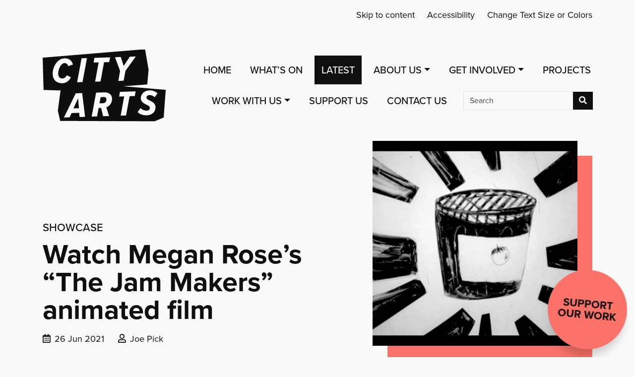

--- FILE ---
content_type: text/html; charset=UTF-8
request_url: https://city-arts.org.uk/watch-megan-roses-the-jam-makers-animated-film/
body_size: 79553
content:

<!doctype html>
<!--[if lt IE 9]><html class="no-js no-svg ie lt-ie9 lt-ie8 lt-ie7" lang="en-GB"> <![endif]-->
<!--[if IE 9]><html class="no-js no-svg ie ie9 lt-ie9 lt-ie8" lang="en-GB"> <![endif]-->
<!--[if gt IE 9]><!--><html class="no-js no-svg" lang="en-GB"> <!--<![endif]-->
<head>
 
    <meta charset="UTF-8" />
    <meta name="description" content="Everyone is an artist">
    <link data-minify="1" rel="stylesheet" href="https://cdn.city-arts.org.uk/wp-content/cache/min/1/wp-content/themes/city-arts-theme-2021/style.css?ver=1761736815" type="text/css" media="screen" />
    <meta http-equiv="Content-Type" content="text/html; charset=UTF-8" />
    <meta http-equiv="X-UA-Compatible" content="IE=edge">
    <meta name="viewport" content="width=device-width, initial-scale=1, shrink-to-fit=no">
    <link rel="author" href="https://cdn.city-arts.org.uk/wp-content/themes/city-arts-theme-2021/humans.txt" />
    <link rel="pingback" href="https://city-arts.org.uk/xmlrpc.php" />
    <link rel="profile" href="https://gmpg.org/xfn/11">

    <!-- Manifest added by SuperPWA - Progressive Web Apps Plugin For WordPress -->
<link rel="manifest" href="/superpwa-manifest.json">
<meta name="theme-color" content="#fafafa">
<meta name="mobile-web-app-capable" content="yes">
<meta name="apple-touch-fullscreen" content="yes">
<meta name="apple-mobile-web-app-title" content="City Arts (Nottingham)">
<meta name="application-name" content="City Arts (Nottingham)">
<meta name="apple-mobile-web-app-capable" content="yes">
<meta name="apple-mobile-web-app-status-bar-style" content="default">
<link rel="apple-touch-icon"  href="https://cdn.city-arts.org.uk/wp-content/uploads/2022/10/City-Arts-App-Logo.png">
<link rel="apple-touch-icon" sizes="192x192" href="https://cdn.city-arts.org.uk/wp-content/uploads/2022/10/City-Arts-App-Logo.png">
<!-- / SuperPWA.com -->
<meta name='robots' content='index, follow, max-image-preview:large, max-snippet:-1, max-video-preview:-1' />

            <script data-no-defer="1" data-ezscrex="false" data-cfasync="false" data-pagespeed-no-defer data-cookieconsent="ignore">
                var ctPublicFunctions = {"_ajax_nonce":"3888b03388","_rest_nonce":"cec437b0c1","_ajax_url":"\/wp-admin\/admin-ajax.php","_rest_url":"https:\/\/city-arts.org.uk\/wp-json\/","data__cookies_type":"alternative","data__ajax_type":"rest","data__bot_detector_enabled":"1","data__frontend_data_log_enabled":1,"cookiePrefix":"","wprocket_detected":true,"host_url":"city-arts.org.uk","text__ee_click_to_select":"Click to select the whole data","text__ee_original_email":"The complete one is","text__ee_got_it":"Got it","text__ee_blocked":"Blocked","text__ee_cannot_connect":"Cannot connect","text__ee_cannot_decode":"Can not decode email. Unknown reason","text__ee_email_decoder":"CleanTalk email decoder","text__ee_wait_for_decoding":"The magic is on the way!","text__ee_decoding_process":"Please wait a few seconds while we decode the contact data."}
            </script>
        
            <script data-no-defer="1" data-ezscrex="false" data-cfasync="false" data-pagespeed-no-defer data-cookieconsent="ignore">
                var ctPublic = {"_ajax_nonce":"3888b03388","settings__forms__check_internal":"0","settings__forms__check_external":"0","settings__forms__force_protection":"0","settings__forms__search_test":"1","settings__forms__wc_add_to_cart":"0","settings__data__bot_detector_enabled":"1","settings__sfw__anti_crawler":0,"blog_home":"https:\/\/city-arts.org.uk\/","pixel__setting":"0","pixel__enabled":false,"pixel__url":null,"data__email_check_before_post":"1","data__email_check_exist_post":"0","data__cookies_type":"alternative","data__key_is_ok":true,"data__visible_fields_required":true,"wl_brandname":"Anti-Spam by CleanTalk","wl_brandname_short":"CleanTalk","ct_checkjs_key":"d0e4edd36013b7af8476a502659177703633fffe6f97688efee75239f238bd79","emailEncoderPassKey":"81357aca2bf03a443518ce3c637db57e","bot_detector_forms_excluded":"W10=","advancedCacheExists":true,"varnishCacheExists":false,"wc_ajax_add_to_cart":false}
            </script>
        
	<!-- This site is optimized with the Yoast SEO plugin v26.8 - https://yoast.com/product/yoast-seo-wordpress/ -->
	<title>Watch Megan Rose&#039;s &quot;The Jam Makers&quot; animated film - Showcase - City Arts (Nottingham)</title>
	<meta name="description" content="Immerse yourself in Megan Rose Illustration&#039;s &quot;The Jam Makers&quot; - created for Nottingham Puppet Festival. https://youtu.be/IWApExPsO3U Premiering 5:30pm on" />
	<link rel="canonical" href="https://city-arts.org.uk/watch-megan-roses-the-jam-makers-animated-film/" />
	<meta property="og:locale" content="en_GB" />
	<meta property="og:type" content="article" />
	<meta property="og:title" content="Watch Megan Rose&#039;s &quot;The Jam Makers&quot; animated film - Showcase - City Arts (Nottingham)" />
	<meta property="og:description" content="Immerse yourself in Megan Rose Illustration&#039;s &quot;The Jam Makers&quot; - created for Nottingham Puppet Festival. https://youtu.be/IWApExPsO3U Premiering 5:30pm on" />
	<meta property="og:url" content="https://city-arts.org.uk/watch-megan-roses-the-jam-makers-animated-film/" />
	<meta property="og:site_name" content="City Arts (Nottingham)" />
	<meta property="article:publisher" content="https://www.facebook.com/CityArts" />
	<meta property="article:published_time" content="2021-06-26T18:46:39+00:00" />
	<meta property="article:modified_time" content="2021-06-27T13:33:06+00:00" />
	<meta property="og:image" content="https://cdn.city-arts.org.uk/wp-content/uploads/2021/05/image011.jpg" />
	<meta property="og:image:width" content="2000" />
	<meta property="og:image:height" content="1250" />
	<meta property="og:image:type" content="image/jpeg" />
	<meta name="author" content="Joe Pick" />
	<meta name="twitter:card" content="summary_large_image" />
	<meta name="twitter:creator" content="@CityArtsNotts" />
	<meta name="twitter:site" content="@CityArtsNotts" />
	<meta name="twitter:label1" content="Written by" />
	<meta name="twitter:data1" content="Joe Pick" />
	<meta name="twitter:label2" content="Estimated reading time" />
	<meta name="twitter:data2" content="1 minute" />
	<script type="application/ld+json" class="yoast-schema-graph">{"@context":"https://schema.org","@graph":[{"@type":"Article","@id":"https://city-arts.org.uk/watch-megan-roses-the-jam-makers-animated-film/#article","isPartOf":{"@id":"https://city-arts.org.uk/watch-megan-roses-the-jam-makers-animated-film/"},"author":{"name":"Joe Pick","@id":"https://city-arts.org.uk/#/schema/person/4bc7566bd94710c7e7c852a626a93a13"},"headline":"Watch Megan Rose&#8217;s &#8220;The Jam Makers&#8221; animated film","datePublished":"2021-06-26T18:46:39+00:00","dateModified":"2021-06-27T13:33:06+00:00","mainEntityOfPage":{"@id":"https://city-arts.org.uk/watch-megan-roses-the-jam-makers-animated-film/"},"wordCount":111,"publisher":{"@id":"https://city-arts.org.uk/#organization"},"image":{"@id":"https://city-arts.org.uk/watch-megan-roses-the-jam-makers-animated-film/#primaryimage"},"thumbnailUrl":"https://cdn.city-arts.org.uk/wp-content/uploads/2021/05/image011.jpg","articleSection":["Showcase"],"inLanguage":"en-GB"},{"@type":"WebPage","@id":"https://city-arts.org.uk/watch-megan-roses-the-jam-makers-animated-film/","url":"https://city-arts.org.uk/watch-megan-roses-the-jam-makers-animated-film/","name":"Watch Megan Rose's \"The Jam Makers\" animated film - Showcase - City Arts (Nottingham)","isPartOf":{"@id":"https://city-arts.org.uk/#website"},"primaryImageOfPage":{"@id":"https://city-arts.org.uk/watch-megan-roses-the-jam-makers-animated-film/#primaryimage"},"image":{"@id":"https://city-arts.org.uk/watch-megan-roses-the-jam-makers-animated-film/#primaryimage"},"thumbnailUrl":"https://cdn.city-arts.org.uk/wp-content/uploads/2021/05/image011.jpg","datePublished":"2021-06-26T18:46:39+00:00","dateModified":"2021-06-27T13:33:06+00:00","description":"Immerse yourself in Megan Rose Illustration's \"The Jam Makers\" - created for Nottingham Puppet Festival. https://youtu.be/IWApExPsO3U Premiering 5:30pm on","breadcrumb":{"@id":"https://city-arts.org.uk/watch-megan-roses-the-jam-makers-animated-film/#breadcrumb"},"inLanguage":"en-GB","potentialAction":[{"@type":"ReadAction","target":["https://city-arts.org.uk/watch-megan-roses-the-jam-makers-animated-film/"]}]},{"@type":"ImageObject","inLanguage":"en-GB","@id":"https://city-arts.org.uk/watch-megan-roses-the-jam-makers-animated-film/#primaryimage","url":"https://cdn.city-arts.org.uk/wp-content/uploads/2021/05/image011.jpg","contentUrl":"https://cdn.city-arts.org.uk/wp-content/uploads/2021/05/image011.jpg","width":2000,"height":1250,"caption":"Projection of an illustrated Jam Jar"},{"@type":"BreadcrumbList","@id":"https://city-arts.org.uk/watch-megan-roses-the-jam-makers-animated-film/#breadcrumb","itemListElement":[{"@type":"ListItem","position":1,"name":"Home","item":"https://city-arts.org.uk/"},{"@type":"ListItem","position":2,"name":"Latest","item":"https://city-arts.org.uk/latest/"},{"@type":"ListItem","position":3,"name":"Watch Megan Rose&#8217;s &#8220;The Jam Makers&#8221; animated film"}]},{"@type":"WebSite","@id":"https://city-arts.org.uk/#website","url":"https://city-arts.org.uk/","name":"City Arts (Nottingham)","description":"Everyone is an artist","publisher":{"@id":"https://city-arts.org.uk/#organization"},"alternateName":"City Arts","potentialAction":[{"@type":"SearchAction","target":{"@type":"EntryPoint","urlTemplate":"https://city-arts.org.uk/?s={search_term_string}"},"query-input":{"@type":"PropertyValueSpecification","valueRequired":true,"valueName":"search_term_string"}}],"inLanguage":"en-GB"},{"@type":"Organization","@id":"https://city-arts.org.uk/#organization","name":"City Arts (Nottingham)","alternateName":"City Arts","url":"https://city-arts.org.uk/","logo":{"@type":"ImageObject","inLanguage":"en-GB","@id":"https://city-arts.org.uk/#/schema/logo/image/","url":"https://cdn.city-arts.org.uk/wp-content/uploads/2022/10/City-Arts-Black-Transparent-Lettering-2000px-e1665412059772.png","contentUrl":"https://cdn.city-arts.org.uk/wp-content/uploads/2022/10/City-Arts-Black-Transparent-Lettering-2000px-e1665412059772.png","width":2000,"height":1175,"caption":"City Arts (Nottingham)"},"image":{"@id":"https://city-arts.org.uk/#/schema/logo/image/"},"sameAs":["https://www.facebook.com/CityArts","https://x.com/CityArtsNotts","https://www.instagram.com/cityartsnotts/","https://www.linkedin.com/company/city-arts-nottingham","https://www.youtube.com/user/CityArtsNotts"]},{"@type":"Person","@id":"https://city-arts.org.uk/#/schema/person/4bc7566bd94710c7e7c852a626a93a13","name":"Joe Pick","description":"Creating art makes Joe's life more enjoyable. He'd like other people to experience this. He is particularly interested in improving access through design. He made this website. He draws animals.","sameAs":["http://www.linkedin.com/pub/joe-pick/48/76/994"]}]}</script>
	<!-- / Yoast SEO plugin. -->


<style id='wp-img-auto-sizes-contain-inline-css' type='text/css'>
img:is([sizes=auto i],[sizes^="auto," i]){contain-intrinsic-size:3000px 1500px}
/*# sourceURL=wp-img-auto-sizes-contain-inline-css */
</style>
<style id='wp-block-paragraph-inline-css' type='text/css'>
.is-small-text{font-size:.875em}.is-regular-text{font-size:1em}.is-large-text{font-size:2.25em}.is-larger-text{font-size:3em}.has-drop-cap:not(:focus):first-letter{float:left;font-size:8.4em;font-style:normal;font-weight:100;line-height:.68;margin:.05em .1em 0 0;text-transform:uppercase}body.rtl .has-drop-cap:not(:focus):first-letter{float:none;margin-left:.1em}p.has-drop-cap.has-background{overflow:hidden}:root :where(p.has-background){padding:1.25em 2.375em}:where(p.has-text-color:not(.has-link-color)) a{color:inherit}p.has-text-align-left[style*="writing-mode:vertical-lr"],p.has-text-align-right[style*="writing-mode:vertical-rl"]{rotate:180deg}
/*# sourceURL=https://city-arts.org.uk/wp-includes/blocks/paragraph/style.min.css */
</style>
<style id='wp-block-embed-inline-css' type='text/css'>
.wp-block-embed.alignleft,.wp-block-embed.alignright,.wp-block[data-align=left]>[data-type="core/embed"],.wp-block[data-align=right]>[data-type="core/embed"]{max-width:360px;width:100%}.wp-block-embed.alignleft .wp-block-embed__wrapper,.wp-block-embed.alignright .wp-block-embed__wrapper,.wp-block[data-align=left]>[data-type="core/embed"] .wp-block-embed__wrapper,.wp-block[data-align=right]>[data-type="core/embed"] .wp-block-embed__wrapper{min-width:280px}.wp-block-cover .wp-block-embed{min-height:240px;min-width:320px}.wp-block-embed{overflow-wrap:break-word}.wp-block-embed :where(figcaption){margin-bottom:1em;margin-top:.5em}.wp-block-embed iframe{max-width:100%}.wp-block-embed__wrapper{position:relative}.wp-embed-responsive .wp-has-aspect-ratio .wp-block-embed__wrapper:before{content:"";display:block;padding-top:50%}.wp-embed-responsive .wp-has-aspect-ratio iframe{bottom:0;height:100%;left:0;position:absolute;right:0;top:0;width:100%}.wp-embed-responsive .wp-embed-aspect-21-9 .wp-block-embed__wrapper:before{padding-top:42.85%}.wp-embed-responsive .wp-embed-aspect-18-9 .wp-block-embed__wrapper:before{padding-top:50%}.wp-embed-responsive .wp-embed-aspect-16-9 .wp-block-embed__wrapper:before{padding-top:56.25%}.wp-embed-responsive .wp-embed-aspect-4-3 .wp-block-embed__wrapper:before{padding-top:75%}.wp-embed-responsive .wp-embed-aspect-1-1 .wp-block-embed__wrapper:before{padding-top:100%}.wp-embed-responsive .wp-embed-aspect-9-16 .wp-block-embed__wrapper:before{padding-top:177.77%}.wp-embed-responsive .wp-embed-aspect-1-2 .wp-block-embed__wrapper:before{padding-top:200%}
/*# sourceURL=https://city-arts.org.uk/wp-includes/blocks/embed/style.min.css */
</style>
<style id='wp-block-embed-theme-inline-css' type='text/css'>
.wp-block-embed :where(figcaption){color:#555;font-size:13px;text-align:center}.is-dark-theme .wp-block-embed :where(figcaption){color:#ffffffa6}.wp-block-embed{margin:0 0 1em}
/*# sourceURL=https://city-arts.org.uk/wp-includes/blocks/embed/theme.min.css */
</style>
<style id='wp-block-library-inline-css' type='text/css'>
:root{--wp-block-synced-color:#7a00df;--wp-block-synced-color--rgb:122,0,223;--wp-bound-block-color:var(--wp-block-synced-color);--wp-editor-canvas-background:#ddd;--wp-admin-theme-color:#007cba;--wp-admin-theme-color--rgb:0,124,186;--wp-admin-theme-color-darker-10:#006ba1;--wp-admin-theme-color-darker-10--rgb:0,107,160.5;--wp-admin-theme-color-darker-20:#005a87;--wp-admin-theme-color-darker-20--rgb:0,90,135;--wp-admin-border-width-focus:2px}@media (min-resolution:192dpi){:root{--wp-admin-border-width-focus:1.5px}}.wp-element-button{cursor:pointer}:root .has-very-light-gray-background-color{background-color:#eee}:root .has-very-dark-gray-background-color{background-color:#313131}:root .has-very-light-gray-color{color:#eee}:root .has-very-dark-gray-color{color:#313131}:root .has-vivid-green-cyan-to-vivid-cyan-blue-gradient-background{background:linear-gradient(135deg,#00d084,#0693e3)}:root .has-purple-crush-gradient-background{background:linear-gradient(135deg,#34e2e4,#4721fb 50%,#ab1dfe)}:root .has-hazy-dawn-gradient-background{background:linear-gradient(135deg,#faaca8,#dad0ec)}:root .has-subdued-olive-gradient-background{background:linear-gradient(135deg,#fafae1,#67a671)}:root .has-atomic-cream-gradient-background{background:linear-gradient(135deg,#fdd79a,#004a59)}:root .has-nightshade-gradient-background{background:linear-gradient(135deg,#330968,#31cdcf)}:root .has-midnight-gradient-background{background:linear-gradient(135deg,#020381,#2874fc)}:root{--wp--preset--font-size--normal:16px;--wp--preset--font-size--huge:42px}.has-regular-font-size{font-size:1em}.has-larger-font-size{font-size:2.625em}.has-normal-font-size{font-size:var(--wp--preset--font-size--normal)}.has-huge-font-size{font-size:var(--wp--preset--font-size--huge)}.has-text-align-center{text-align:center}.has-text-align-left{text-align:left}.has-text-align-right{text-align:right}.has-fit-text{white-space:nowrap!important}#end-resizable-editor-section{display:none}.aligncenter{clear:both}.items-justified-left{justify-content:flex-start}.items-justified-center{justify-content:center}.items-justified-right{justify-content:flex-end}.items-justified-space-between{justify-content:space-between}.screen-reader-text{border:0;clip-path:inset(50%);height:1px;margin:-1px;overflow:hidden;padding:0;position:absolute;width:1px;word-wrap:normal!important}.screen-reader-text:focus{background-color:#ddd;clip-path:none;color:#444;display:block;font-size:1em;height:auto;left:5px;line-height:normal;padding:15px 23px 14px;text-decoration:none;top:5px;width:auto;z-index:100000}html :where(.has-border-color){border-style:solid}html :where([style*=border-top-color]){border-top-style:solid}html :where([style*=border-right-color]){border-right-style:solid}html :where([style*=border-bottom-color]){border-bottom-style:solid}html :where([style*=border-left-color]){border-left-style:solid}html :where([style*=border-width]){border-style:solid}html :where([style*=border-top-width]){border-top-style:solid}html :where([style*=border-right-width]){border-right-style:solid}html :where([style*=border-bottom-width]){border-bottom-style:solid}html :where([style*=border-left-width]){border-left-style:solid}html :where(img[class*=wp-image-]){height:auto;max-width:100%}:where(figure){margin:0 0 1em}html :where(.is-position-sticky){--wp-admin--admin-bar--position-offset:var(--wp-admin--admin-bar--height,0px)}@media screen and (max-width:600px){html :where(.is-position-sticky){--wp-admin--admin-bar--position-offset:0px}}

/*# sourceURL=wp-block-library-inline-css */
</style><style id='wp-block-heading-inline-css' type='text/css'>
h1:where(.wp-block-heading).has-background,h2:where(.wp-block-heading).has-background,h3:where(.wp-block-heading).has-background,h4:where(.wp-block-heading).has-background,h5:where(.wp-block-heading).has-background,h6:where(.wp-block-heading).has-background{padding:1.25em 2.375em}h1.has-text-align-left[style*=writing-mode]:where([style*=vertical-lr]),h1.has-text-align-right[style*=writing-mode]:where([style*=vertical-rl]),h2.has-text-align-left[style*=writing-mode]:where([style*=vertical-lr]),h2.has-text-align-right[style*=writing-mode]:where([style*=vertical-rl]),h3.has-text-align-left[style*=writing-mode]:where([style*=vertical-lr]),h3.has-text-align-right[style*=writing-mode]:where([style*=vertical-rl]),h4.has-text-align-left[style*=writing-mode]:where([style*=vertical-lr]),h4.has-text-align-right[style*=writing-mode]:where([style*=vertical-rl]),h5.has-text-align-left[style*=writing-mode]:where([style*=vertical-lr]),h5.has-text-align-right[style*=writing-mode]:where([style*=vertical-rl]),h6.has-text-align-left[style*=writing-mode]:where([style*=vertical-lr]),h6.has-text-align-right[style*=writing-mode]:where([style*=vertical-rl]){rotate:180deg}
/*# sourceURL=https://city-arts.org.uk/wp-includes/blocks/heading/style.min.css */
</style>
<style id='global-styles-inline-css' type='text/css'>
:root{--wp--preset--aspect-ratio--square: 1;--wp--preset--aspect-ratio--4-3: 4/3;--wp--preset--aspect-ratio--3-4: 3/4;--wp--preset--aspect-ratio--3-2: 3/2;--wp--preset--aspect-ratio--2-3: 2/3;--wp--preset--aspect-ratio--16-9: 16/9;--wp--preset--aspect-ratio--9-16: 9/16;--wp--preset--color--black: #000000;--wp--preset--color--cyan-bluish-gray: #abb8c3;--wp--preset--color--white: #ffffff;--wp--preset--color--pale-pink: #f78da7;--wp--preset--color--vivid-red: #cf2e2e;--wp--preset--color--luminous-vivid-orange: #ff6900;--wp--preset--color--luminous-vivid-amber: #fcb900;--wp--preset--color--light-green-cyan: #7bdcb5;--wp--preset--color--vivid-green-cyan: #00d084;--wp--preset--color--pale-cyan-blue: #8ed1fc;--wp--preset--color--vivid-cyan-blue: #0693e3;--wp--preset--color--vivid-purple: #9b51e0;--wp--preset--gradient--vivid-cyan-blue-to-vivid-purple: linear-gradient(135deg,rgb(6,147,227) 0%,rgb(155,81,224) 100%);--wp--preset--gradient--light-green-cyan-to-vivid-green-cyan: linear-gradient(135deg,rgb(122,220,180) 0%,rgb(0,208,130) 100%);--wp--preset--gradient--luminous-vivid-amber-to-luminous-vivid-orange: linear-gradient(135deg,rgb(252,185,0) 0%,rgb(255,105,0) 100%);--wp--preset--gradient--luminous-vivid-orange-to-vivid-red: linear-gradient(135deg,rgb(255,105,0) 0%,rgb(207,46,46) 100%);--wp--preset--gradient--very-light-gray-to-cyan-bluish-gray: linear-gradient(135deg,rgb(238,238,238) 0%,rgb(169,184,195) 100%);--wp--preset--gradient--cool-to-warm-spectrum: linear-gradient(135deg,rgb(74,234,220) 0%,rgb(151,120,209) 20%,rgb(207,42,186) 40%,rgb(238,44,130) 60%,rgb(251,105,98) 80%,rgb(254,248,76) 100%);--wp--preset--gradient--blush-light-purple: linear-gradient(135deg,rgb(255,206,236) 0%,rgb(152,150,240) 100%);--wp--preset--gradient--blush-bordeaux: linear-gradient(135deg,rgb(254,205,165) 0%,rgb(254,45,45) 50%,rgb(107,0,62) 100%);--wp--preset--gradient--luminous-dusk: linear-gradient(135deg,rgb(255,203,112) 0%,rgb(199,81,192) 50%,rgb(65,88,208) 100%);--wp--preset--gradient--pale-ocean: linear-gradient(135deg,rgb(255,245,203) 0%,rgb(182,227,212) 50%,rgb(51,167,181) 100%);--wp--preset--gradient--electric-grass: linear-gradient(135deg,rgb(202,248,128) 0%,rgb(113,206,126) 100%);--wp--preset--gradient--midnight: linear-gradient(135deg,rgb(2,3,129) 0%,rgb(40,116,252) 100%);--wp--preset--font-size--small: 13px;--wp--preset--font-size--medium: 20px;--wp--preset--font-size--large: 36px;--wp--preset--font-size--x-large: 42px;--wp--preset--spacing--20: 0.44rem;--wp--preset--spacing--30: 0.67rem;--wp--preset--spacing--40: 1rem;--wp--preset--spacing--50: 1.5rem;--wp--preset--spacing--60: 2.25rem;--wp--preset--spacing--70: 3.38rem;--wp--preset--spacing--80: 5.06rem;--wp--preset--shadow--natural: 6px 6px 9px rgba(0, 0, 0, 0.2);--wp--preset--shadow--deep: 12px 12px 50px rgba(0, 0, 0, 0.4);--wp--preset--shadow--sharp: 6px 6px 0px rgba(0, 0, 0, 0.2);--wp--preset--shadow--outlined: 6px 6px 0px -3px rgb(255, 255, 255), 6px 6px rgb(0, 0, 0);--wp--preset--shadow--crisp: 6px 6px 0px rgb(0, 0, 0);}:where(.is-layout-flex){gap: 0.5em;}:where(.is-layout-grid){gap: 0.5em;}body .is-layout-flex{display: flex;}.is-layout-flex{flex-wrap: wrap;align-items: center;}.is-layout-flex > :is(*, div){margin: 0;}body .is-layout-grid{display: grid;}.is-layout-grid > :is(*, div){margin: 0;}:where(.wp-block-columns.is-layout-flex){gap: 2em;}:where(.wp-block-columns.is-layout-grid){gap: 2em;}:where(.wp-block-post-template.is-layout-flex){gap: 1.25em;}:where(.wp-block-post-template.is-layout-grid){gap: 1.25em;}.has-black-color{color: var(--wp--preset--color--black) !important;}.has-cyan-bluish-gray-color{color: var(--wp--preset--color--cyan-bluish-gray) !important;}.has-white-color{color: var(--wp--preset--color--white) !important;}.has-pale-pink-color{color: var(--wp--preset--color--pale-pink) !important;}.has-vivid-red-color{color: var(--wp--preset--color--vivid-red) !important;}.has-luminous-vivid-orange-color{color: var(--wp--preset--color--luminous-vivid-orange) !important;}.has-luminous-vivid-amber-color{color: var(--wp--preset--color--luminous-vivid-amber) !important;}.has-light-green-cyan-color{color: var(--wp--preset--color--light-green-cyan) !important;}.has-vivid-green-cyan-color{color: var(--wp--preset--color--vivid-green-cyan) !important;}.has-pale-cyan-blue-color{color: var(--wp--preset--color--pale-cyan-blue) !important;}.has-vivid-cyan-blue-color{color: var(--wp--preset--color--vivid-cyan-blue) !important;}.has-vivid-purple-color{color: var(--wp--preset--color--vivid-purple) !important;}.has-black-background-color{background-color: var(--wp--preset--color--black) !important;}.has-cyan-bluish-gray-background-color{background-color: var(--wp--preset--color--cyan-bluish-gray) !important;}.has-white-background-color{background-color: var(--wp--preset--color--white) !important;}.has-pale-pink-background-color{background-color: var(--wp--preset--color--pale-pink) !important;}.has-vivid-red-background-color{background-color: var(--wp--preset--color--vivid-red) !important;}.has-luminous-vivid-orange-background-color{background-color: var(--wp--preset--color--luminous-vivid-orange) !important;}.has-luminous-vivid-amber-background-color{background-color: var(--wp--preset--color--luminous-vivid-amber) !important;}.has-light-green-cyan-background-color{background-color: var(--wp--preset--color--light-green-cyan) !important;}.has-vivid-green-cyan-background-color{background-color: var(--wp--preset--color--vivid-green-cyan) !important;}.has-pale-cyan-blue-background-color{background-color: var(--wp--preset--color--pale-cyan-blue) !important;}.has-vivid-cyan-blue-background-color{background-color: var(--wp--preset--color--vivid-cyan-blue) !important;}.has-vivid-purple-background-color{background-color: var(--wp--preset--color--vivid-purple) !important;}.has-black-border-color{border-color: var(--wp--preset--color--black) !important;}.has-cyan-bluish-gray-border-color{border-color: var(--wp--preset--color--cyan-bluish-gray) !important;}.has-white-border-color{border-color: var(--wp--preset--color--white) !important;}.has-pale-pink-border-color{border-color: var(--wp--preset--color--pale-pink) !important;}.has-vivid-red-border-color{border-color: var(--wp--preset--color--vivid-red) !important;}.has-luminous-vivid-orange-border-color{border-color: var(--wp--preset--color--luminous-vivid-orange) !important;}.has-luminous-vivid-amber-border-color{border-color: var(--wp--preset--color--luminous-vivid-amber) !important;}.has-light-green-cyan-border-color{border-color: var(--wp--preset--color--light-green-cyan) !important;}.has-vivid-green-cyan-border-color{border-color: var(--wp--preset--color--vivid-green-cyan) !important;}.has-pale-cyan-blue-border-color{border-color: var(--wp--preset--color--pale-cyan-blue) !important;}.has-vivid-cyan-blue-border-color{border-color: var(--wp--preset--color--vivid-cyan-blue) !important;}.has-vivid-purple-border-color{border-color: var(--wp--preset--color--vivid-purple) !important;}.has-vivid-cyan-blue-to-vivid-purple-gradient-background{background: var(--wp--preset--gradient--vivid-cyan-blue-to-vivid-purple) !important;}.has-light-green-cyan-to-vivid-green-cyan-gradient-background{background: var(--wp--preset--gradient--light-green-cyan-to-vivid-green-cyan) !important;}.has-luminous-vivid-amber-to-luminous-vivid-orange-gradient-background{background: var(--wp--preset--gradient--luminous-vivid-amber-to-luminous-vivid-orange) !important;}.has-luminous-vivid-orange-to-vivid-red-gradient-background{background: var(--wp--preset--gradient--luminous-vivid-orange-to-vivid-red) !important;}.has-very-light-gray-to-cyan-bluish-gray-gradient-background{background: var(--wp--preset--gradient--very-light-gray-to-cyan-bluish-gray) !important;}.has-cool-to-warm-spectrum-gradient-background{background: var(--wp--preset--gradient--cool-to-warm-spectrum) !important;}.has-blush-light-purple-gradient-background{background: var(--wp--preset--gradient--blush-light-purple) !important;}.has-blush-bordeaux-gradient-background{background: var(--wp--preset--gradient--blush-bordeaux) !important;}.has-luminous-dusk-gradient-background{background: var(--wp--preset--gradient--luminous-dusk) !important;}.has-pale-ocean-gradient-background{background: var(--wp--preset--gradient--pale-ocean) !important;}.has-electric-grass-gradient-background{background: var(--wp--preset--gradient--electric-grass) !important;}.has-midnight-gradient-background{background: var(--wp--preset--gradient--midnight) !important;}.has-small-font-size{font-size: var(--wp--preset--font-size--small) !important;}.has-medium-font-size{font-size: var(--wp--preset--font-size--medium) !important;}.has-large-font-size{font-size: var(--wp--preset--font-size--large) !important;}.has-x-large-font-size{font-size: var(--wp--preset--font-size--x-large) !important;}
/*# sourceURL=global-styles-inline-css */
</style>

<style id='classic-theme-styles-inline-css' type='text/css'>
/*! This file is auto-generated */
.wp-block-button__link{color:#fff;background-color:#32373c;border-radius:9999px;box-shadow:none;text-decoration:none;padding:calc(.667em + 2px) calc(1.333em + 2px);font-size:1.125em}.wp-block-file__button{background:#32373c;color:#fff;text-decoration:none}
/*# sourceURL=/wp-includes/css/classic-themes.min.css */
</style>
<link data-minify="1" rel='stylesheet' id='mpp_gutenberg-css' href='https://cdn.city-arts.org.uk/wp-content/cache/min/1/wp-content/plugins/metronet-profile-picture/dist/blocks.style.build.css?ver=1761736816' type='text/css' media='all' />
<link data-minify="1" rel='stylesheet' id='afr-css-css' href='https://cdn.city-arts.org.uk/wp-content/cache/min/1/wp-content/plugins/autocomplete-for-relevanssi/awesomplete-gh-pages/awesomplete.css?ver=1761736816' type='text/css' media='all' />
<link rel='stylesheet' id='cleantalk-public-css-css' href='https://cdn.city-arts.org.uk/wp-content/plugins/cleantalk-spam-protect/css/cleantalk-public.min.css?ver=6.70.1_1766294853' type='text/css' media='all' />
<link rel='stylesheet' id='cleantalk-email-decoder-css-css' href='https://cdn.city-arts.org.uk/wp-content/plugins/cleantalk-spam-protect/css/cleantalk-email-decoder.min.css?ver=6.70.1_1766294853' type='text/css' media='all' />
<link rel='stylesheet' id='proxima-nova-css' href='https://use.typekit.net/lpt7xxq.css?ver=1.0.0' type='text/css' media='all' />
<link data-minify="1" rel='stylesheet' id='theme-style-css' href='https://cdn.city-arts.org.uk/wp-content/cache/min/1/wp-content/themes/city-arts-theme-2021/static/css/site.css?ver=1761736816' type='text/css' media='all' />
<link data-minify="1" rel='stylesheet' id='dflip-style-css' href='https://cdn.city-arts.org.uk/wp-content/cache/min/1/wp-content/plugins/3d-flipbook-dflip-lite/assets/css/dflip.min.css?ver=1761736816' type='text/css' media='all' />
<style id='rocket-lazyload-inline-css' type='text/css'>
.rll-youtube-player{position:relative;padding-bottom:56.23%;height:0;overflow:hidden;max-width:100%;}.rll-youtube-player:focus-within{outline: 2px solid currentColor;outline-offset: 5px;}.rll-youtube-player iframe{position:absolute;top:0;left:0;width:100%;height:100%;z-index:100;background:0 0}.rll-youtube-player img{bottom:0;display:block;left:0;margin:auto;max-width:100%;width:100%;position:absolute;right:0;top:0;border:none;height:auto;-webkit-transition:.4s all;-moz-transition:.4s all;transition:.4s all}.rll-youtube-player img:hover{-webkit-filter:brightness(75%)}.rll-youtube-player .play{height:100%;width:100%;left:0;top:0;position:absolute;background:url(https://cdn.city-arts.org.uk/wp-content/plugins/wp-rocket/assets/img/youtube.png) no-repeat center;background-color: transparent !important;cursor:pointer;border:none;}.wp-embed-responsive .wp-has-aspect-ratio .rll-youtube-player{position:absolute;padding-bottom:0;width:100%;height:100%;top:0;bottom:0;left:0;right:0}
/*# sourceURL=rocket-lazyload-inline-css */
</style>
<script type="text/javascript" src="https://cdn.city-arts.org.uk/wp-includes/js/jquery/jquery.min.js?ver=3.7.1" id="jquery-core-js" data-rocket-defer defer></script>
<script type="text/javascript" src="https://cdn.city-arts.org.uk/wp-includes/js/jquery/jquery-migrate.min.js?ver=3.4.1" id="jquery-migrate-js" data-rocket-defer defer></script>
<script data-minify="1" type="text/javascript" src="https://cdn.city-arts.org.uk/wp-content/cache/min/1/wp-content/plugins/autocomplete-for-relevanssi/awesomplete-gh-pages/awesomplete.js?ver=1761736816" id="afr-js-js"></script>
<script type="text/javascript" src="https://cdn.city-arts.org.uk/wp-content/plugins/cleantalk-spam-protect/js/apbct-public-bundle.min.js?ver=6.70.1_1766294854" id="apbct-public-bundle.min-js-js" data-rocket-defer defer></script>
<script data-minify="1" type="text/javascript" src="https://cdn.city-arts.org.uk/wp-content/cache/min/1/ct-bot-detector-wrapper.js?ver=1761736816" id="ct_bot_detector-js" defer="defer" data-wp-strategy="defer"></script>
<link rel="icon" href="https://cdn.city-arts.org.uk/wp-content/uploads/2022/10/cropped-City-Arts-Black-Transparent-Lettering-512-1-32x32.png" sizes="32x32" />
<link rel="icon" href="https://cdn.city-arts.org.uk/wp-content/uploads/2022/10/cropped-City-Arts-Black-Transparent-Lettering-512-1-192x192.png" sizes="192x192" />
<meta name="msapplication-TileImage" content="https://cdn.city-arts.org.uk/wp-content/uploads/2022/10/cropped-City-Arts-Black-Transparent-Lettering-512-1-270x270.png" />
<noscript><style id="rocket-lazyload-nojs-css">.rll-youtube-player, [data-lazy-src]{display:none !important;}</style></noscript>
    			<meta name="generator" content="WP Rocket 3.20.2" data-wpr-features="wpr_defer_js wpr_minify_js wpr_lazyload_images wpr_lazyload_iframes wpr_image_dimensions wpr_minify_css wpr_cdn wpr_preload_links wpr_desktop" /></head>

	<body data-rsssl=1 class="wp-singular post-template-default single single-post postid-18771 single-format-standard wp-embed-responsive wp-theme-city-arts-theme-2021 page-type-post" data-template="base.twig">

		<div class="pre-header" role="navigation">
			<ul class="pre-header-links">
				<li><a class="pre-header-link" href="#content">Skip to content</a></li>
				<li><a class="pre-header-link" href="https://city-arts.org.uk/accessibility-statement/">Accessibility</a></li>
				<li><a class="pre-header-link" href="https://city-arts.org.uk/how-to-change-text-size-or-colors/">Change Text Size or Colors</a></li>
			</ul>
		</div>


		<header class="header">
			<div class="container">
				<nav class="navbar navbar-expand-lg" aria-label="Main">
					<h1 class="logo">
						<a class="logo-link" href="https://city-arts.org.uk" rel="home">
							<img width="248" height="146" src="data:image/svg+xml,%3Csvg%20xmlns='http://www.w3.org/2000/svg'%20viewBox='0%200%20248%20146'%3E%3C/svg%3E" alt="City Arts (Nottingham)" class="logo-img" data-lazy-src="https://cdn.city-arts.org.uk/wp-content/themes/city-arts-theme-2021/static/img/city_arts_logo.svg" /><noscript><img width="248" height="146" src="https://cdn.city-arts.org.uk/wp-content/themes/city-arts-theme-2021/static/img/city_arts_logo.svg" alt="City Arts (Nottingham)" class="logo-img" /></noscript>
						</a>
					</h1>
					<button class="navbar-toggler" type="button" data-bs-toggle="collapse" data-bs-target="#navbarSupportedContent" aria-controls="navbarSupportedContent" aria-expanded="false" aria-label="Toggle navigation">
						<span class="navbar-toggle-icon"></span>
					</button>

					<div class="collapse navbar-collapse" id="navbarSupportedContent" vocab="http://schema.org/" typeof="SiteNavigationElement">
							<div class="navbar-pad">
	<ul class="navbar-nav">
					<li class="nav-item home menu-item menu-item-type-post_type menu-item-object-page menu-item-home menu-item-38" property="name">
			<a href="https://city-arts.org.uk/" class="nav-link" property="url">Home</a>
		</li>
							<li class="nav-item  menu-item menu-item-type-post_type menu-item-object-page menu-item-14112" property="name">
			<a href="https://city-arts.org.uk/whats-on/" class="nav-link" property="url">What’s On</a>
		</li>
							<li class="nav-item news menu-item menu-item-type-post_type menu-item-object-page current_page_parent menu-item-39" property="name">
			<a href="https://city-arts.org.uk/latest/" class="nav-link" property="url">Latest</a>
		</li>
								<li class="nav-item dropdown megamenu  menu-item menu-item-type-post_type menu-item-object-page menu-item-14113 menu-item-has-children nav-about-us">
				<a href="#" id="megamenu-about-us" data-bs-toggle="dropdown" aria-haspopup="true" aria-expanded="false" class="nav-link dropdown-toggle">About Us</a>
			    <div aria-labelledby="megamenu-about-us" class="dropdown-menu">
		        	<div class="container">
		            <ul class="row mega-menu-dropdown">
									<li class="nav-item  menu-item menu-item-type-post_type menu-item-object-page menu-item-14283">
			<a href="https://city-arts.org.uk/about-us/what-we-do/" class="mega-dropdown-content"  property="url">
				<div class="row">
											<div class="nav-image">
							<picture>
								<source media="(max-width: 766px )" type="image/webp" data-lazy-srcset="https://cdn.city-arts.org.uk/wp-content/uploads/2022/08/2022-1822-Chris-Denning_City-Arts-100x100-c-center.webp 100w">
								<source media="(max-width: 766px)" data-lazy-srcset="https://cdn.city-arts.org.uk/wp-content/uploads/2022/08/2022-1822-Chris-Denning_City-Arts-100x100-c-center.jpg 100w">
								<source media="(min-width: 766.01px)" type="image/webp" data-lazy-srcset="https://cdn.city-arts.org.uk/wp-content/uploads/2022/08/2022-1822-Chris-Denning_City-Arts-400x200-c-center.webp 400w">
								<source media="(min-width: 766.01px)" data-lazy-srcset="https://cdn.city-arts.org.uk/wp-content/uploads/2022/08/2022-1822-Chris-Denning_City-Arts-400x200-c-center.jpg 400w">
								<img src="data:image/svg+xml,%3Csvg%20xmlns='http://www.w3.org/2000/svg'%20viewBox='0%200%200%200'%3E%3C/svg%3E" alt="Hands making tie-dye textiles" property="image" data-lazy-src="https://cdn.city-arts.org.uk/wp-content/uploads/2022/08/2022-1822-Chris-Denning_City-Arts-400x200-c-center.jpg"><noscript><img src="https://cdn.city-arts.org.uk/wp-content/uploads/2022/08/2022-1822-Chris-Denning_City-Arts-400x200-c-center.jpg" alt="Hands making tie-dye textiles" property="image"></noscript>
							</picture>
						</div>
					
					<div class="nav-desc">
						<span property="name" class="nav-name">What we do</span>

						<span property="description" class="nav-con" >
															Read our mission statement and find out about our programme.
													</span>
					</div>
				</div>
			</a>
		</li>
			<li class="nav-item  menu-item menu-item-type-post_type menu-item-object-page menu-item-22081">
			<a href="https://city-arts.org.uk/about-us/our-strategy/" class="mega-dropdown-content"  property="url">
				<div class="row">
											<div class="nav-image">
							<picture>
								<source media="(max-width: 766px )" type="image/webp" data-lazy-srcset="https://cdn.city-arts.org.uk/wp-content/uploads/2023/11/City-Arts-Hoopla-August-2023-36-of-37-2-100x100-c-center.webp 100w">
								<source media="(max-width: 766px)" data-lazy-srcset="https://cdn.city-arts.org.uk/wp-content/uploads/2023/11/City-Arts-Hoopla-August-2023-36-of-37-2-100x100-c-center.jpg 100w">
								<source media="(min-width: 766.01px)" type="image/webp" data-lazy-srcset="https://cdn.city-arts.org.uk/wp-content/uploads/2023/11/City-Arts-Hoopla-August-2023-36-of-37-2-400x200-c-center.webp 400w">
								<source media="(min-width: 766.01px)" data-lazy-srcset="https://cdn.city-arts.org.uk/wp-content/uploads/2023/11/City-Arts-Hoopla-August-2023-36-of-37-2-400x200-c-center.jpg 400w">
								<img src="data:image/svg+xml,%3Csvg%20xmlns='http://www.w3.org/2000/svg'%20viewBox='0%200%200%200'%3E%3C/svg%3E" alt="Woman and girl play with pink fabric" property="image" data-lazy-src="https://cdn.city-arts.org.uk/wp-content/uploads/2023/11/City-Arts-Hoopla-August-2023-36-of-37-2-400x200-c-center.jpg"><noscript><img src="https://cdn.city-arts.org.uk/wp-content/uploads/2023/11/City-Arts-Hoopla-August-2023-36-of-37-2-400x200-c-center.jpg" alt="Woman and girl play with pink fabric" property="image"></noscript>
							</picture>
						</div>
					
					<div class="nav-desc">
						<span property="name" class="nav-name">Our Strategy</span>

						<span property="description" class="nav-con" >
															City Arts' Artistic Strategy explains how the organisation will use art and culture to tell the story of Nottingham residents and their city.
													</span>
					</div>
				</div>
			</a>
		</li>
			<li class="nav-item  menu-item menu-item-type-post_type menu-item-object-page menu-item-14282">
			<a href="https://city-arts.org.uk/about-us/meet-the-team/" class="mega-dropdown-content"  property="url">
				<div class="row">
											<div class="nav-image">
							<picture>
								<source media="(max-width: 766px )" type="image/webp" data-lazy-srcset="https://cdn.city-arts.org.uk/wp-content/uploads/2016/08/flying-free-troupe-david-hammond-19-100x100-c-center.webp 100w">
								<source media="(max-width: 766px)" data-lazy-srcset="https://cdn.city-arts.org.uk/wp-content/uploads/2016/08/flying-free-troupe-david-hammond-19-100x100-c-center.jpg 100w">
								<source media="(min-width: 766.01px)" type="image/webp" data-lazy-srcset="https://cdn.city-arts.org.uk/wp-content/uploads/2016/08/flying-free-troupe-david-hammond-19-400x200-c-center.webp 400w">
								<source media="(min-width: 766.01px)" data-lazy-srcset="https://cdn.city-arts.org.uk/wp-content/uploads/2016/08/flying-free-troupe-david-hammond-19-400x200-c-center.jpg 400w">
								<img src="data:image/svg+xml,%3Csvg%20xmlns='http://www.w3.org/2000/svg'%20viewBox='0%200%200%200'%3E%3C/svg%3E" alt="Puppet at Nottingham Carnival" property="image" data-lazy-src="https://cdn.city-arts.org.uk/wp-content/uploads/2016/08/flying-free-troupe-david-hammond-19-400x200-c-center.jpg"><noscript><img src="https://cdn.city-arts.org.uk/wp-content/uploads/2016/08/flying-free-troupe-david-hammond-19-400x200-c-center.jpg" alt="Puppet at Nottingham Carnival" property="image"></noscript>
							</picture>
						</div>
					
					<div class="nav-desc">
						<span property="name" class="nav-name">Meet the Team</span>

						<span property="description" class="nav-con" >
															Find biographical information and contact details for the staff and board at City Arts.
													</span>
					</div>
				</div>
			</a>
		</li>
			<li class="nav-item  menu-item menu-item-type-post_type menu-item-object-page menu-item-14114">
			<a href="https://city-arts.org.uk/about-us/how-to-find-us/" class="mega-dropdown-content"  property="url">
				<div class="row">
											<div class="nav-image">
							<picture>
								<source media="(max-width: 766px )" type="image/webp" data-lazy-srcset="https://cdn.city-arts.org.uk/wp-content/uploads/2016/08/building-front-1-100x100-c-center.webp 100w">
								<source media="(max-width: 766px)" data-lazy-srcset="https://cdn.city-arts.org.uk/wp-content/uploads/2016/08/building-front-1-100x100-c-center.jpg 100w">
								<source media="(min-width: 766.01px)" type="image/webp" data-lazy-srcset="https://cdn.city-arts.org.uk/wp-content/uploads/2016/08/building-front-1-400x200-c-center.webp 400w">
								<source media="(min-width: 766.01px)" data-lazy-srcset="https://cdn.city-arts.org.uk/wp-content/uploads/2016/08/building-front-1-400x200-c-center.jpg 400w">
								<img src="data:image/svg+xml,%3Csvg%20xmlns='http://www.w3.org/2000/svg'%20viewBox='0%200%200%200'%3E%3C/svg%3E" alt="City Arts Building Front" property="image" data-lazy-src="https://cdn.city-arts.org.uk/wp-content/uploads/2016/08/building-front-1-400x200-c-center.jpg"><noscript><img src="https://cdn.city-arts.org.uk/wp-content/uploads/2016/08/building-front-1-400x200-c-center.jpg" alt="City Arts Building Front" property="image"></noscript>
							</picture>
						</div>
					
					<div class="nav-desc">
						<span property="name" class="nav-name">Venue Access &#038; How To Find Us</span>

						<span property="description" class="nav-con" >
															City Arts is based at 11-13 Hockley, Nottingham, NG1 1FH just east of the city centre.
													</span>
					</div>
				</div>
			</a>
		</li>
			<li class="nav-item  menu-item menu-item-type-post_type menu-item-object-page menu-item-21576">
			<a href="https://city-arts.org.uk/about-us/our-history/" class="mega-dropdown-content"  property="url">
				<div class="row">
											<div class="nav-image">
							<picture>
								<source media="(max-width: 766px )" type="image/webp" data-lazy-srcset="https://cdn.city-arts.org.uk/wp-content/uploads/2023/07/Nottingham-Community-Arts-Centre-100x100-c-center.webp 100w">
								<source media="(max-width: 766px)" data-lazy-srcset="https://cdn.city-arts.org.uk/wp-content/uploads/2023/07/Nottingham-Community-Arts-Centre-100x100-c-center.jpg 100w">
								<source media="(min-width: 766.01px)" type="image/webp" data-lazy-srcset="https://cdn.city-arts.org.uk/wp-content/uploads/2023/07/Nottingham-Community-Arts-Centre-400x200-c-center.webp 400w">
								<source media="(min-width: 766.01px)" data-lazy-srcset="https://cdn.city-arts.org.uk/wp-content/uploads/2023/07/Nottingham-Community-Arts-Centre-400x200-c-center.jpg 400w">
								<img src="data:image/svg+xml,%3Csvg%20xmlns='http://www.w3.org/2000/svg'%20viewBox='0%200%200%200'%3E%3C/svg%3E" alt="Nottingham Community Arts Centre" property="image" data-lazy-src="https://cdn.city-arts.org.uk/wp-content/uploads/2023/07/Nottingham-Community-Arts-Centre-400x200-c-center.jpg"><noscript><img src="https://cdn.city-arts.org.uk/wp-content/uploads/2023/07/Nottingham-Community-Arts-Centre-400x200-c-center.jpg" alt="Nottingham Community Arts Centre" property="image"></noscript>
							</picture>
						</div>
					
					<div class="nav-desc">
						<span property="name" class="nav-name">Our History</span>

						<span property="description" class="nav-con" >
															Since 1977, we’ve been breaking down barriers to reconnect people with art, culture and creativity.
													</span>
					</div>
				</div>
			</a>
		</li>
			<li class="nav-item  menu-item menu-item-type-post_type menu-item-object-page menu-item-14527">
			<a href="https://city-arts.org.uk/about-us/our-patron/" class="mega-dropdown-content"  property="url">
				<div class="row">
											<div class="nav-image">
							<picture>
								<source media="(max-width: 766px )" type="image/webp" data-lazy-srcset="https://cdn.city-arts.org.uk/wp-content/uploads/2019/10/henry-normal-100x100-c-center.webp 100w">
								<source media="(max-width: 766px)" data-lazy-srcset="https://cdn.city-arts.org.uk/wp-content/uploads/2019/10/henry-normal-100x100-c-center.jpg 100w">
								<source media="(min-width: 766.01px)" type="image/webp" data-lazy-srcset="https://cdn.city-arts.org.uk/wp-content/uploads/2019/10/henry-normal-400x200-c-center.webp 400w">
								<source media="(min-width: 766.01px)" data-lazy-srcset="https://cdn.city-arts.org.uk/wp-content/uploads/2019/10/henry-normal-400x200-c-center.jpg 400w">
								<img src="data:image/svg+xml,%3Csvg%20xmlns='http://www.w3.org/2000/svg'%20viewBox='0%200%200%200'%3E%3C/svg%3E" alt="City Arts patron Henry Normal" property="image" data-lazy-src="https://cdn.city-arts.org.uk/wp-content/uploads/2019/10/henry-normal-400x200-c-center.jpg"><noscript><img src="https://cdn.city-arts.org.uk/wp-content/uploads/2019/10/henry-normal-400x200-c-center.jpg" alt="City Arts patron Henry Normal" property="image"></noscript>
							</picture>
						</div>
					
					<div class="nav-desc">
						<span property="name" class="nav-name">Our Patron</span>

						<span property="description" class="nav-con" >
															Henry Normal is a writer, poet, TV and film producer, and patron of City Arts.
													</span>
					</div>
				</div>
			</a>
		</li>
			<li class="nav-item  menu-item menu-item-type-post_type menu-item-object-page menu-item-16323">
			<a href="https://city-arts.org.uk/about-us/our-supporters/" class="mega-dropdown-content"  property="url">
				<div class="row">
											<div class="nav-image">
							<picture>
								<source media="(max-width: 766px )" type="image/webp" data-lazy-srcset="https://cdn.city-arts.org.uk/wp-content/uploads/2013/02/EY-30th-Oct_109-100x100-c-center.webp 100w">
								<source media="(max-width: 766px)" data-lazy-srcset="https://cdn.city-arts.org.uk/wp-content/uploads/2013/02/EY-30th-Oct_109-100x100-c-center.jpg 100w">
								<source media="(min-width: 766.01px)" type="image/webp" data-lazy-srcset="https://cdn.city-arts.org.uk/wp-content/uploads/2013/02/EY-30th-Oct_109-400x200-c-center.webp 400w">
								<source media="(min-width: 766.01px)" data-lazy-srcset="https://cdn.city-arts.org.uk/wp-content/uploads/2013/02/EY-30th-Oct_109-400x200-c-center.jpg 400w">
								<img src="data:image/svg+xml,%3Csvg%20xmlns='http://www.w3.org/2000/svg'%20viewBox='0%200%200%200'%3E%3C/svg%3E" alt="Heart shape drawn in light" property="image" data-lazy-src="https://cdn.city-arts.org.uk/wp-content/uploads/2013/02/EY-30th-Oct_109-400x200-c-center.jpg"><noscript><img src="https://cdn.city-arts.org.uk/wp-content/uploads/2013/02/EY-30th-Oct_109-400x200-c-center.jpg" alt="Heart shape drawn in light" property="image"></noscript>
							</picture>
						</div>
					
					<div class="nav-desc">
						<span property="name" class="nav-name">Our Supporters</span>

						<span property="description" class="nav-con" >
															We are grateful to our many donors and funders for supporting our work.
													</span>
					</div>
				</div>
			</a>
		</li>
			<li class="nav-item  menu-item menu-item-type-post_type menu-item-object-page menu-item-22455">
			<a href="https://city-arts.org.uk/about-us/equalities-diversity-inclusion-at-city-arts-a-manifesto/" class="mega-dropdown-content"  property="url">
				<div class="row">
											<div class="nav-image">
							<picture>
								<source media="(max-width: 766px )" type="image/webp" data-lazy-srcset="https://cdn.city-arts.org.uk/wp-content/uploads/2024/07/City-Arts-Residence-6-June-2024-web-17-of-23-100x100-c-center.webp 100w">
								<source media="(max-width: 766px)" data-lazy-srcset="https://cdn.city-arts.org.uk/wp-content/uploads/2024/07/City-Arts-Residence-6-June-2024-web-17-of-23-100x100-c-center.jpg 100w">
								<source media="(min-width: 766.01px)" type="image/webp" data-lazy-srcset="https://cdn.city-arts.org.uk/wp-content/uploads/2024/07/City-Arts-Residence-6-June-2024-web-17-of-23-400x200-c-center.webp 400w">
								<source media="(min-width: 766.01px)" data-lazy-srcset="https://cdn.city-arts.org.uk/wp-content/uploads/2024/07/City-Arts-Residence-6-June-2024-web-17-of-23-400x200-c-center.jpg 400w">
								<img src="data:image/svg+xml,%3Csvg%20xmlns='http://www.w3.org/2000/svg'%20viewBox='0%200%200%200'%3E%3C/svg%3E" alt="A group of people at an indoor event, with one person in focus wearing a bright purple coat and smiling, standing behind a person with short red hair seated in front of them. In the background, there are two easels displaying a photograph and a text panel. Another person with long blonde hair and glasses is partially visible on the right, holding a drink." property="image" data-lazy-src="https://cdn.city-arts.org.uk/wp-content/uploads/2024/07/City-Arts-Residence-6-June-2024-web-17-of-23-400x200-c-center.jpg"><noscript><img src="https://cdn.city-arts.org.uk/wp-content/uploads/2024/07/City-Arts-Residence-6-June-2024-web-17-of-23-400x200-c-center.jpg" alt="A group of people at an indoor event, with one person in focus wearing a bright purple coat and smiling, standing behind a person with short red hair seated in front of them. In the background, there are two easels displaying a photograph and a text panel. Another person with long blonde hair and glasses is partially visible on the right, holding a drink." property="image"></noscript>
							</picture>
						</div>
					
					<div class="nav-desc">
						<span property="name" class="nav-name">Equalities, Diversity &amp; Inclusion</span>

						<span property="description" class="nav-con" >
															A manifesto explaining City Arts' approach and commitment to equalities, diversity & inclusion.
													</span>
					</div>
				</div>
			</a>
		</li>
			<li class="nav-item  menu-item menu-item-type-post_type menu-item-object-page menu-item-14115">
			<a href="https://city-arts.org.uk/about-us/safer-spaces-policy/" class="mega-dropdown-content"  property="url">
				<div class="row">
											<div class="nav-image">
							<picture>
								<source media="(max-width: 766px )" type="image/webp" data-lazy-srcset="https://cdn.city-arts.org.uk/wp-content/uploads/2019/10/young-producers-at-pride-2019-100x100-c-center.webp 100w">
								<source media="(max-width: 766px)" data-lazy-srcset="https://cdn.city-arts.org.uk/wp-content/uploads/2019/10/young-producers-at-pride-2019-100x100-c-center.jpg 100w">
								<source media="(min-width: 766.01px)" type="image/webp" data-lazy-srcset="https://cdn.city-arts.org.uk/wp-content/uploads/2019/10/young-producers-at-pride-2019-400x200-c-center.webp 400w">
								<source media="(min-width: 766.01px)" data-lazy-srcset="https://cdn.city-arts.org.uk/wp-content/uploads/2019/10/young-producers-at-pride-2019-400x200-c-center.jpg 400w">
								<img src="data:image/svg+xml,%3Csvg%20xmlns='http://www.w3.org/2000/svg'%20viewBox='0%200%200%200'%3E%3C/svg%3E" alt="City Arts' Young Producers group at Nottinghamshire Pride 2019" property="image" data-lazy-src="https://cdn.city-arts.org.uk/wp-content/uploads/2019/10/young-producers-at-pride-2019-400x200-c-center.jpg"><noscript><img src="https://cdn.city-arts.org.uk/wp-content/uploads/2019/10/young-producers-at-pride-2019-400x200-c-center.jpg" alt="City Arts' Young Producers group at Nottinghamshire Pride 2019" property="image"></noscript>
							</picture>
						</div>
					
					<div class="nav-desc">
						<span property="name" class="nav-name">Safer Spaces Policy</span>

						<span property="description" class="nav-con" >
															We want City Arts events to be open, welcoming and safe places to be. Everyone should feel able to take part in and enjoy our activities. 
													</span>
					</div>
				</div>
			</a>
		</li>
						</ul>
					</div>
		        </div>
			</li>
								<li class="nav-item dropdown megamenu  menu-item menu-item-type-post_type menu-item-object-page menu-item-14103 menu-item-has-children nav-get-involved">
				<a href="#" id="megamenu-get-involved" data-bs-toggle="dropdown" aria-haspopup="true" aria-expanded="false" class="nav-link dropdown-toggle">Get Involved</a>
			    <div aria-labelledby="megamenu-get-involved" class="dropdown-menu">
		        	<div class="container">
		            <ul class="row mega-menu-dropdown">
									<li class="nav-item  menu-item menu-item-type-post_type menu-item-object-page menu-item-14108">
			<a href="https://city-arts.org.uk/get-involved/get-creative/" class="mega-dropdown-content"  property="url">
				<div class="row">
											<div class="nav-image">
							<picture>
								<source media="(max-width: 766px )" type="image/webp" data-lazy-srcset="https://cdn.city-arts.org.uk/wp-content/uploads/2023/10/michael-window-100x100-c-center.webp 100w">
								<source media="(max-width: 766px)" data-lazy-srcset="https://cdn.city-arts.org.uk/wp-content/uploads/2023/10/michael-window-100x100-c-center.jpg 100w">
								<source media="(min-width: 766.01px)" type="image/webp" data-lazy-srcset="https://cdn.city-arts.org.uk/wp-content/uploads/2023/10/michael-window-400x200-c-center.webp 400w">
								<source media="(min-width: 766.01px)" data-lazy-srcset="https://cdn.city-arts.org.uk/wp-content/uploads/2023/10/michael-window-400x200-c-center.jpg 400w">
								<img src="data:image/svg+xml,%3Csvg%20xmlns='http://www.w3.org/2000/svg'%20viewBox='0%200%200%200'%3E%3C/svg%3E" alt="Get Creative Group Member" property="image" data-lazy-src="https://cdn.city-arts.org.uk/wp-content/uploads/2023/10/michael-window-400x200-c-center.jpg"><noscript><img src="https://cdn.city-arts.org.uk/wp-content/uploads/2023/10/michael-window-400x200-c-center.jpg" alt="Get Creative Group Member" property="image"></noscript>
							</picture>
						</div>
					
					<div class="nav-desc">
						<span property="name" class="nav-name">Get Creative</span>

						<span property="description" class="nav-con" >
															Weekly therapeutic art workshops for people who have been allocated 'Personal Budgets'
													</span>
					</div>
				</div>
			</a>
		</li>
			<li class="nav-item  menu-item menu-item-type-post_type menu-item-object-page menu-item-21329">
			<a href="https://city-arts.org.uk/get-involved/community-conversations/" class="mega-dropdown-content"  property="url">
				<div class="row">
											<div class="nav-image">
							<picture>
								<source media="(max-width: 766px )" type="image/webp" data-lazy-srcset="https://cdn.city-arts.org.uk/wp-content/uploads/2023/05/Podcast-Header-100x100-c-center.webp 100w">
								<source media="(max-width: 766px)" data-lazy-srcset="https://cdn.city-arts.org.uk/wp-content/uploads/2023/05/Podcast-Header-100x100-c-center.jpg 100w">
								<source media="(min-width: 766.01px)" type="image/webp" data-lazy-srcset="https://cdn.city-arts.org.uk/wp-content/uploads/2023/05/Podcast-Header-400x200-c-center.webp 400w">
								<source media="(min-width: 766.01px)" data-lazy-srcset="https://cdn.city-arts.org.uk/wp-content/uploads/2023/05/Podcast-Header-400x200-c-center.jpg 400w">
								<img src="data:image/svg+xml,%3Csvg%20xmlns='http://www.w3.org/2000/svg'%20viewBox='0%200%200%200'%3E%3C/svg%3E" alt="Community Conversations - A City Arts Podcast" property="image" data-lazy-src="https://cdn.city-arts.org.uk/wp-content/uploads/2023/05/Podcast-Header-400x200-c-center.jpg"><noscript><img src="https://cdn.city-arts.org.uk/wp-content/uploads/2023/05/Podcast-Header-400x200-c-center.jpg" alt="Community Conversations - A City Arts Podcast" property="image"></noscript>
							</picture>
						</div>
					
					<div class="nav-desc">
						<span property="name" class="nav-name">Community Conversations</span>

						<span property="description" class="nav-con" >
															Listen to our podcast exploring the lives of members of Nottingham's diverse creative community.
													</span>
					</div>
				</div>
			</a>
		</li>
			<li class="nav-item  menu-item menu-item-type-post_type menu-item-object-page menu-item-14109">
			<a href="https://city-arts.org.uk/get-involved/young-producers/" class="mega-dropdown-content"  property="url">
				<div class="row">
											<div class="nav-image">
							<picture>
								<source media="(max-width: 766px )" type="image/webp" data-lazy-srcset="https://cdn.city-arts.org.uk/wp-content/uploads/2019/10/young-producers-100x100-c-center.webp 100w">
								<source media="(max-width: 766px)" data-lazy-srcset="https://cdn.city-arts.org.uk/wp-content/uploads/2019/10/young-producers-100x100-c-center.jpg 100w">
								<source media="(min-width: 766.01px)" type="image/webp" data-lazy-srcset="https://cdn.city-arts.org.uk/wp-content/uploads/2019/10/young-producers-400x200-c-center.webp 400w">
								<source media="(min-width: 766.01px)" data-lazy-srcset="https://cdn.city-arts.org.uk/wp-content/uploads/2019/10/young-producers-400x200-c-center.jpg 400w">
								<img src="data:image/svg+xml,%3Csvg%20xmlns='http://www.w3.org/2000/svg'%20viewBox='0%200%200%200'%3E%3C/svg%3E" alt="Young Producers - a group for 18-30 year olds" property="image" data-lazy-src="https://cdn.city-arts.org.uk/wp-content/uploads/2019/10/young-producers-400x200-c-center.jpg"><noscript><img src="https://cdn.city-arts.org.uk/wp-content/uploads/2019/10/young-producers-400x200-c-center.jpg" alt="Young Producers - a group for 18-30 year olds" property="image"></noscript>
							</picture>
						</div>
					
					<div class="nav-desc">
						<span property="name" class="nav-name">Young Producers</span>

						<span property="description" class="nav-con" >
															Young Producers is a group for 18-30 year olds looking to be a part of Nottingham’s thriving creative scene.
													</span>
					</div>
				</div>
			</a>
		</li>
			<li class="nav-item  menu-item menu-item-type-post_type menu-item-object-page menu-item-14104">
			<a href="https://city-arts.org.uk/get-involved/armchair-gallery/" class="mega-dropdown-content"  property="url">
				<div class="row">
											<div class="nav-image">
							<picture>
								<source media="(max-width: 766px )" type="image/webp" data-lazy-srcset="https://cdn.city-arts.org.uk/wp-content/uploads/2019/10/armchair-gallery-logo-100x100-c-center.webp 100w">
								<source media="(max-width: 766px)" data-lazy-srcset="https://cdn.city-arts.org.uk/wp-content/uploads/2019/10/armchair-gallery-logo-100x100-c-center.png 100w">
								<source media="(min-width: 766.01px)" type="image/webp" data-lazy-srcset="https://cdn.city-arts.org.uk/wp-content/uploads/2019/10/armchair-gallery-logo-400x200-c-center.webp 400w">
								<source media="(min-width: 766.01px)" data-lazy-srcset="https://cdn.city-arts.org.uk/wp-content/uploads/2019/10/armchair-gallery-logo-400x200-c-center.png 400w">
								<img src="data:image/svg+xml,%3Csvg%20xmlns='http://www.w3.org/2000/svg'%20viewBox='0%200%200%200'%3E%3C/svg%3E" alt="Armchair Gallery" property="image" data-lazy-src="https://cdn.city-arts.org.uk/wp-content/uploads/2019/10/armchair-gallery-logo-400x200-c-center.png"><noscript><img src="https://cdn.city-arts.org.uk/wp-content/uploads/2019/10/armchair-gallery-logo-400x200-c-center.png" alt="Armchair Gallery" property="image"></noscript>
							</picture>
						</div>
					
					<div class="nav-desc">
						<span property="name" class="nav-name">Armchair Gallery</span>

						<span property="description" class="nav-con" >
															An iPad & Android app with special features for people living with dementia. Discover, play & create.
													</span>
					</div>
				</div>
			</a>
		</li>
			<li class="nav-item  menu-item menu-item-type-post_type menu-item-object-page menu-item-21390">
			<a href="https://city-arts.org.uk/get-involved/puppet-club/" class="mega-dropdown-content"  property="url">
				<div class="row">
											<div class="nav-image">
							<picture>
								<source media="(max-width: 766px )" type="image/webp" data-lazy-srcset="https://cdn.city-arts.org.uk/wp-content/uploads/2025/03/NPF-2024-Cabaret-13th-April-web-22-of-33-100x100-c-center.webp 100w">
								<source media="(max-width: 766px)" data-lazy-srcset="https://cdn.city-arts.org.uk/wp-content/uploads/2025/03/NPF-2024-Cabaret-13th-April-web-22-of-33-100x100-c-center.jpg 100w">
								<source media="(min-width: 766.01px)" type="image/webp" data-lazy-srcset="https://cdn.city-arts.org.uk/wp-content/uploads/2025/03/NPF-2024-Cabaret-13th-April-web-22-of-33-400x200-c-center.webp 400w">
								<source media="(min-width: 766.01px)" data-lazy-srcset="https://cdn.city-arts.org.uk/wp-content/uploads/2025/03/NPF-2024-Cabaret-13th-April-web-22-of-33-400x200-c-center.jpg 400w">
								<img src="data:image/svg+xml,%3Csvg%20xmlns='http://www.w3.org/2000/svg'%20viewBox='0%200%200%200'%3E%3C/svg%3E" alt="Seven performers stand in a row, each operating a fluffy white puppet resembling a small dog, on a table in front of them. They are smiling and focused on their puppets. The backdrop is a large screen with a brick wall image and partially visible text that reads “POOPA.” On the far right, a performer dressed as a clown in a whimsical white costume with exaggerated makeup and a bow-shaped hat looks on with a wide smile." property="image" data-lazy-src="https://cdn.city-arts.org.uk/wp-content/uploads/2025/03/NPF-2024-Cabaret-13th-April-web-22-of-33-400x200-c-center.jpg"><noscript><img src="https://cdn.city-arts.org.uk/wp-content/uploads/2025/03/NPF-2024-Cabaret-13th-April-web-22-of-33-400x200-c-center.jpg" alt="Seven performers stand in a row, each operating a fluffy white puppet resembling a small dog, on a table in front of them. They are smiling and focused on their puppets. The backdrop is a large screen with a brick wall image and partially visible text that reads “POOPA.” On the far right, a performer dressed as a clown in a whimsical white costume with exaggerated makeup and a bow-shaped hat looks on with a wide smile." property="image"></noscript>
							</picture>
						</div>
					
					<div class="nav-desc">
						<span property="name" class="nav-name">Puppet Club</span>

						<span property="description" class="nav-con" >
															A group for performers, designers and makers to share ideas, test new work and collaborate.
													</span>
					</div>
				</div>
			</a>
		</li>
			<li class="nav-item  menu-item menu-item-type-post_type menu-item-object-page menu-item-22751">
			<a href="https://city-arts.org.uk/get-involved/our-associates/" class="mega-dropdown-content"  property="url">
				<div class="row">
											<div class="nav-image">
							<picture>
								<source media="(max-width: 766px )" type="image/webp" data-lazy-srcset="https://cdn.city-arts.org.uk/wp-content/uploads/2025/03/Inspire-Urself-100x100-c-center.webp 100w">
								<source media="(max-width: 766px)" data-lazy-srcset="https://cdn.city-arts.org.uk/wp-content/uploads/2025/03/Inspire-Urself-100x100-c-center.jpg 100w">
								<source media="(min-width: 766.01px)" type="image/webp" data-lazy-srcset="https://cdn.city-arts.org.uk/wp-content/uploads/2025/03/Inspire-Urself-400x200-c-center.webp 400w">
								<source media="(min-width: 766.01px)" data-lazy-srcset="https://cdn.city-arts.org.uk/wp-content/uploads/2025/03/Inspire-Urself-400x200-c-center.jpg 400w">
								<img src="data:image/svg+xml,%3Csvg%20xmlns='http://www.w3.org/2000/svg'%20viewBox='0%200%200%200'%3E%3C/svg%3E" alt="A vibrant street parade featuring performers in elaborate costumes inspired by traditional Chinese designs. The participants wear red, black, and gold outfits adorned with intricate patterns and large feathered structures in shades of blue, yellow, and red. Some hold decorative shields and wave brightly colored fabric." property="image" data-lazy-src="https://cdn.city-arts.org.uk/wp-content/uploads/2025/03/Inspire-Urself-400x200-c-center.jpg"><noscript><img src="https://cdn.city-arts.org.uk/wp-content/uploads/2025/03/Inspire-Urself-400x200-c-center.jpg" alt="A vibrant street parade featuring performers in elaborate costumes inspired by traditional Chinese designs. The participants wear red, black, and gold outfits adorned with intricate patterns and large feathered structures in shades of blue, yellow, and red. Some hold decorative shields and wave brightly colored fabric." property="image"></noscript>
							</picture>
						</div>
					
					<div class="nav-desc">
						<span property="name" class="nav-name">Our Associates</span>

						<span property="description" class="nav-con" >
															Find out about the artists and groups that we host in our building, and how to get involved with their activities.
													</span>
					</div>
				</div>
			</a>
		</li>
						</ul>
					</div>
		        </div>
			</li>
							<li class="nav-item  menu-item menu-item-type-post_type menu-item-object-page menu-item-18919" property="name">
			<a href="https://city-arts.org.uk/projects/" class="nav-link" property="url">Projects</a>
		</li>
								<li class="nav-item dropdown megamenu  menu-item menu-item-type-post_type menu-item-object-page menu-item-14278 menu-item-has-children nav-work-with-us">
				<a href="#" id="megamenu-work-with-us" data-bs-toggle="dropdown" aria-haspopup="true" aria-expanded="false" class="nav-link dropdown-toggle">Work with us</a>
			    <div aria-labelledby="megamenu-work-with-us" class="dropdown-menu">
		        	<div class="container">
		            <ul class="row mega-menu-dropdown">
									<li class="nav-item  menu-item menu-item-type-post_type menu-item-object-page menu-item-14280">
			<a href="https://city-arts.org.uk/work-with-us/job-opportunities/" class="mega-dropdown-content"  property="url">
				<div class="row">
											<div class="nav-image">
							<picture>
								<source media="(max-width: 766px )" type="image/webp" data-lazy-srcset="https://cdn.city-arts.org.uk/wp-content/uploads/2019/10/Armchair-Gallery_017_Credit-City-Arts-Nottingham-100x100-c-center.webp 100w">
								<source media="(max-width: 766px)" data-lazy-srcset="https://cdn.city-arts.org.uk/wp-content/uploads/2019/10/Armchair-Gallery_017_Credit-City-Arts-Nottingham-100x100-c-center.jpg 100w">
								<source media="(min-width: 766.01px)" type="image/webp" data-lazy-srcset="https://cdn.city-arts.org.uk/wp-content/uploads/2019/10/Armchair-Gallery_017_Credit-City-Arts-Nottingham-400x200-c-center.webp 400w">
								<source media="(min-width: 766.01px)" data-lazy-srcset="https://cdn.city-arts.org.uk/wp-content/uploads/2019/10/Armchair-Gallery_017_Credit-City-Arts-Nottingham-400x200-c-center.jpg 400w">
								<img src="data:image/svg+xml,%3Csvg%20xmlns='http://www.w3.org/2000/svg'%20viewBox='0%200%200%200'%3E%3C/svg%3E" alt="Artist works with care home resident" property="image" data-lazy-src="https://cdn.city-arts.org.uk/wp-content/uploads/2019/10/Armchair-Gallery_017_Credit-City-Arts-Nottingham-400x200-c-center.jpg"><noscript><img src="https://cdn.city-arts.org.uk/wp-content/uploads/2019/10/Armchair-Gallery_017_Credit-City-Arts-Nottingham-400x200-c-center.jpg" alt="Artist works with care home resident" property="image"></noscript>
							</picture>
						</div>
					
					<div class="nav-desc">
						<span property="name" class="nav-name">Job Opportunities</span>

						<span property="description" class="nav-con" >
															Find and apply for the latest jobs at City Arts.
													</span>
					</div>
				</div>
			</a>
		</li>
			<li class="nav-item  menu-item menu-item-type-post_type menu-item-object-page menu-item-14281">
			<a href="https://city-arts.org.uk/work-with-us/volunteer/" class="mega-dropdown-content"  property="url">
				<div class="row">
											<div class="nav-image">
							<picture>
								<source media="(max-width: 766px )" type="image/webp" data-lazy-srcset="https://cdn.city-arts.org.uk/wp-content/uploads/2017/09/city-arts-carnival-preperation16-4-100x100-c-center.webp 100w">
								<source media="(max-width: 766px)" data-lazy-srcset="https://cdn.city-arts.org.uk/wp-content/uploads/2017/09/city-arts-carnival-preperation16-4-100x100-c-center.jpg 100w">
								<source media="(min-width: 766.01px)" type="image/webp" data-lazy-srcset="https://cdn.city-arts.org.uk/wp-content/uploads/2017/09/city-arts-carnival-preperation16-4-400x200-c-center.webp 400w">
								<source media="(min-width: 766.01px)" data-lazy-srcset="https://cdn.city-arts.org.uk/wp-content/uploads/2017/09/city-arts-carnival-preperation16-4-400x200-c-center.jpg 400w">
								<img src="data:image/svg+xml,%3Csvg%20xmlns='http://www.w3.org/2000/svg'%20viewBox='0%200%200%200'%3E%3C/svg%3E" alt="Carnival troupe preperation" property="image" data-lazy-src="https://cdn.city-arts.org.uk/wp-content/uploads/2017/09/city-arts-carnival-preperation16-4-400x200-c-center.jpg"><noscript><img src="https://cdn.city-arts.org.uk/wp-content/uploads/2017/09/city-arts-carnival-preperation16-4-400x200-c-center.jpg" alt="Carnival troupe preperation" property="image"></noscript>
							</picture>
						</div>
					
					<div class="nav-desc">
						<span property="name" class="nav-name">Volunteer</span>

						<span property="description" class="nav-con" >
															Give your time to our community projects whilst developing your own creativity. Check out our volunteer opportunities!
													</span>
					</div>
				</div>
			</a>
		</li>
			<li class="nav-item  menu-item menu-item-type-post_type menu-item-object-page menu-item-14279">
			<a href="https://city-arts.org.uk/work-with-us/partner-with-us/" class="mega-dropdown-content"  property="url">
				<div class="row">
											<div class="nav-image">
							<picture>
								<source media="(max-width: 766px )" type="image/webp" data-lazy-srcset="https://cdn.city-arts.org.uk/wp-content/uploads/2015/08/cpisra-144-100x100-c-center.webp 100w">
								<source media="(max-width: 766px)" data-lazy-srcset="https://cdn.city-arts.org.uk/wp-content/uploads/2015/08/cpisra-144-100x100-c-center.jpg 100w">
								<source media="(min-width: 766.01px)" type="image/webp" data-lazy-srcset="https://cdn.city-arts.org.uk/wp-content/uploads/2015/08/cpisra-144-400x200-c-center.webp 400w">
								<source media="(min-width: 766.01px)" data-lazy-srcset="https://cdn.city-arts.org.uk/wp-content/uploads/2015/08/cpisra-144-400x200-c-center.jpg 400w">
								<img src="data:image/svg+xml,%3Csvg%20xmlns='http://www.w3.org/2000/svg'%20viewBox='0%200%200%200'%3E%3C/svg%3E" alt="Performers in the Opening Ceremony of the Nottingham 2015 CPISRA World Games" property="image" data-lazy-src="https://cdn.city-arts.org.uk/wp-content/uploads/2015/08/cpisra-144-400x200-c-center.jpg"><noscript><img src="https://cdn.city-arts.org.uk/wp-content/uploads/2015/08/cpisra-144-400x200-c-center.jpg" alt="Performers in the Opening Ceremony of the Nottingham 2015 CPISRA World Games" property="image"></noscript>
							</picture>
						</div>
					
					<div class="nav-desc">
						<span property="name" class="nav-name">Partner with us</span>

						<span property="description" class="nav-con" >
															Much of our work has only been possible because of the partnerships we have had.
													</span>
					</div>
				</div>
			</a>
		</li>
						</ul>
					</div>
		        </div>
			</li>
							<li class="nav-item  menu-item menu-item-type-post_type menu-item-object-page menu-item-14101" property="name">
			<a href="https://city-arts.org.uk/support-us/" class="nav-link" property="url">Support Us</a>
		</li>
							<li class="nav-item contact_us menu-item menu-item-type-post_type menu-item-object-page menu-item-41" property="name">
			<a href="https://city-arts.org.uk/contact-us/" class="nav-link" property="url">Contact Us</a>
		</li>
			
		<li class="nav-search-form">
			<form class="input-group" method="get" role="search" action="https://city-arts.org.uk">
				<input class="form-control" type="search" placeholder="Search" aria-label="Search" name="s">
				<div class="input-group-append">
					<button class="btn btn-outline-secondary" type="submit">
						<span class="search-icon" aria-hidden="true" title="Search"></span>
						<span class="sr-only">Search</span>
					</button>
				</div>
		    </form>
		</li>

	</ul>
	</div>

					</div>
				</nav>
			</div>
		</header>


		<main id="content" class="main-content">

				<article class="post-page" id="post-18771" vocab="http://schema.org/" typeof="BlogPosting">

		<header class="article-header">
			<div class="container">
			<div class="row">
				<div class="article-title">

					<p class="article-type">
						Showcase
					</p>

					<h1 class="article-h1" property="headline">Watch Megan Rose&#8217;s &#8220;The Jam Makers&#8221; animated film</h1>


					<p class="article-detail-date">
						<span class="date" aria-hidden="true" title="Date published"></span>
						<span class="sr-only">Date published: </span>
						<span property="datePublished" content="2021-06-26T00:00:00+01:00">26 Jun 2021</span>

						<meta property="dateModified" content="2021-06-27T00:00:00+01:00" />
					</p>

					<p class="article-detail-author" property="author" typeof="Person">
						<span class="person" aria-hidden="true" title="Posted by"></span>
						<span class="sr-only">Posted by: </span>
													<span property="name">Joe Pick</span>
											</p>

					<span property="publisher" typeof="Organization">
						<meta property="name" content="City Arts (Nottingham)" />
						<span property="logo" typeof="ImageObject">
							<meta property="url" content="https://cdn.city-arts.org.uk/wp-content/themes/city-arts-theme-2021/static/img/city_arts_logo.png" />
						</span>
					</span>


				</div>

								<div class="article-image">
					<picture>
						<source type="image/webp" data-lazy-srcset="https://cdn.city-arts.org.uk/wp-content/uploads/2021/05/image011-1400x1400-c-center.webp 1400w, https://cdn.city-arts.org.uk/wp-content/uploads/2021/05/image011-800x800-c-center.webp 800w, https://cdn.city-arts.org.uk/wp-content/uploads/2021/05/image011-450x450-c-center.webp 450w, https://cdn.city-arts.org.uk/wp-content/uploads/2021/05/image011-350x350-c-center.webp 350w">
						<source data-lazy-srcset="https://cdn.city-arts.org.uk/wp-content/uploads/2021/05/image011-1400x1400-c-center.jpg 1400w, https://cdn.city-arts.org.uk/wp-content/uploads/2021/05/image011-800x800-c-center.jpg 800w, https://cdn.city-arts.org.uk/wp-content/uploads/2021/05/image011-450x450-c-center.jpg 450w, https://cdn.city-arts.org.uk/wp-content/uploads/2021/05/image011-350x350-c-center.jpg 350w">
						<img src="data:image/svg+xml,%3Csvg%20xmlns='http://www.w3.org/2000/svg'%20viewBox='0%200%20413%20413'%3E%3C/svg%3E" alt="Projection of an illustrated Jam Jar" property="image" width="413" height="413" data-lazy-src="https://cdn.city-arts.org.uk/wp-content/uploads/2021/05/image011-800x800-c-center.jpg" ><noscript><img src="https://cdn.city-arts.org.uk/wp-content/uploads/2021/05/image011-800x800-c-center.jpg" alt="Projection of an illustrated Jam Jar" property="image" width="413" height="413" ></noscript>
					</picture>
				</div>
				
			</div>
			</div>
		</header>

		<div class="article-container">
		<div class="row">

			<section class="article-content " property="mainEntityOfPage">
				
												<div class="old-content">
					<h2>Old content</h2>
					<p>This post is over 3 years old. Some of the content might be out of date. If your after something more up date, check out our <a href="https://city-arts.org.uk/latest/">latest posts</a>. If you want to find out more about the content on this page, <a href="https://city-arts.org.uk/contact-us/">contact us</a>.</p>
				</div>
								
				<div class="wp-content-wrap">
<p>Immerse yourself in <a href="https://www.meganroseillustration.com/">Megan Rose Illustration</a>&#8216;s &#8220;The Jam Makers&#8221; &#8211; created for <a href="https://nottinghampuppetfestival.co.uk/">Nottingham Puppet Festival</a>.</p>



<figure class="wp-block-embed is-type-video is-provider-youtube wp-block-embed-youtube wp-embed-aspect-16-9 wp-has-aspect-ratio"><div class="wp-block-embed__wrapper">
<div class="rll-youtube-player" data-src="https://www.youtube-nocookie.com/embed/IWApExPsO3U" data-id="IWApExPsO3U" data-query="feature=oembed" data-alt="The Jam Makers | Megan Rose Illustration | Nottingham Puppet Festival 2021"></div><noscript><iframe title="The Jam Makers | Megan Rose Illustration | Nottingham Puppet Festival 2021" width="500" height="281" src="https://www.youtube-nocookie.com/embed/IWApExPsO3U?feature=oembed" frameborder="0" allow="accelerometer; autoplay; clipboard-write; encrypted-media; gyroscope; picture-in-picture; web-share" referrerpolicy="strict-origin-when-cross-origin" allowfullscreen></iframe></noscript>
</div></figure>



<p>Premiering <strong>5:30pm</strong> on <strong>Sunday 27 June 2021</strong>.</p>



<p>Previously a picture book but now brought to life for the first time as a shadow puppet film, The Jam Makers is an exploration of humanity, consumerism and the nature of observation in modern society. All portrayed through the isolation of a small fishing village somewhere on the fringes of the British Isles, and the events that follow after some mysterious conserve is deposited on their doorsteps. </p>



<p>Soundtrack by <em>Jenny Hibberd</em><br>Supported by <em>City Arts (Nottingham)</em></p>
</div>
				
				
			</section>

			<aside class="article-sidebar">

				<h2 class="sr-only sr-only-focusable">Share & Related Reading</h2>

				<div class="article-share" data-aos="fade-up" data-aos-anchor-placement="center-bottom">

					<h3>Share this<span class="sr-only"> post</span></h3>

					<!-- Email -->
				    <a href="mailto:?Subject=Watch%20Megan%20Rose%26%238217%3Bs%20%26%238220%3BThe%20Jam%20Makers%26%238221%3B%20animated%20film&amp;Body=Check%20out%20this%20post%20on%20the%20City%20Arts%20website https://city-arts.org.uk/watch-megan-roses-the-jam-makers-animated-film/" rel="noopener">
				        <span class="email" aria-hidden="true" title="Share via email"></span>
						<span class="sr-only">Share via email</span>
				    </a>

				    <!-- Facebook -->
				    <a href="http://www.facebook.com/sharer.php?u=https://city-arts.org.uk/watch-megan-roses-the-jam-makers-animated-film/" target="_blank" rel="noopener">
				        <span class="facebook" aria-hidden="true" title="Share to Facebook (opens in new window)"></span>
						<span class="sr-only">Share to Facebook (opens in new window)</span>

				    </a>

				    <!-- LinkedIn -->
				    <a href="http://www.linkedin.com/shareArticle?mini=true&amp;url=https://city-arts.org.uk/watch-megan-roses-the-jam-makers-animated-film/" target="_blank" rel="noopener">
				    	<span class="linkedin" aria-hidden="true" title="Share to LinkedIn (opens in new window)"></span>
						<span class="sr-only">Share to LinkedIn (opens in new window)</span>
				    </a>

				    <!-- Reddit -->
				    <a href="http://reddit.com/submit?url=https://city-arts.org.uk/watch-megan-roses-the-jam-makers-animated-film/&amp;title=Watch%20Megan%20Rose%26%238217%3Bs%20%26%238220%3BThe%20Jam%20Makers%26%238221%3B%20animated%20film" target="_blank" rel="noopener">
				        <span class="reddit" aria-hidden="true" title="Share to Reddit (opens in new window)"></span>
						<span class="sr-only">Share to Reddit (opens in new window)</span>
				    </a>

				    <!-- Tumblr-->
				    <a href="http://www.tumblr.com/share/link?url=https://city-arts.org.uk/watch-megan-roses-the-jam-makers-animated-film/&amp;title=Watch%20Megan%20Rose%26%238217%3Bs%20%26%238220%3BThe%20Jam%20Makers%26%238221%3B%20animated%20film" target="_blank" rel="noopener">
				        <span class="tumblr" aria-hidden="true" title="Share to Tumblr (opens in new window)"></span>
						<span class="sr-only">Share to Tumblr (opens in new window)</span>
				    </a>

				    <!-- Twitter -->
				    <a href="https://twitter.com/share?url=https://city-arts.org.uk/watch-megan-roses-the-jam-makers-animated-film/&amp;text=&quot;Watch%20Megan%20Rose%26%238217%3Bs%20%26%238220%3BThe%20Jam%20Makers%26%238221%3B%20animated%20film&quot;%20from%20&commat;CityArtsNotts" target="_blank" rel="noopener">
				        <span class="twitter" aria-hidden="true" title="Share to Twitter (opens in new window)"></span>
						<span class="sr-only">Share to Twitter (opens in new window)</span>
				    </a>

				</div>

				<div class='yarpp yarpp-related yarpp-related-website yarpp-template-yarpp-template-timber'>
<div class="article-related" data-aos="fade-up">

	<h3>Related Posts</h3>

			<div class="related-article">
							<span class="related-article-description">Case Study</span>
			
			<a href="https://city-arts.org.uk/coming-to-city-arts-has-made-me-feel-confident-i-would-like-there-to-be-more-sessions/">

				<span class="related-article-title-link"><h4>“Coming to City Arts has made me feel confident… I would like there to be more sessions.”</h4></span>

				<span class="expand-link" href="https://city-arts.org.uk/coming-to-city-arts-has-made-me-feel-confident-i-would-like-there-to-be-more-sessions/">Read more<span class="sr-only">: '“Coming to City Arts has made me feel confident… I would like there to be more sessions.”'</span></span>

			</a>
		</div>
			<div class="related-article">
							<span class="related-article-description">Case Study</span>
			
			<a href="https://city-arts.org.uk/the-consultancy-and-advice-were-invaluable-if-i-was-working-on-my-own-i-wouldnt-have-had-access-to-that-kind-of-advice/">

				<span class="related-article-title-link"><h4>“The consultancy and advice were invaluable. If I was working on my own, I wouldn’t have had access to that kind of advice.”</h4></span>

				<span class="expand-link" href="https://city-arts.org.uk/the-consultancy-and-advice-were-invaluable-if-i-was-working-on-my-own-i-wouldnt-have-had-access-to-that-kind-of-advice/">Read more<span class="sr-only">: '“The consultancy and advice were invaluable. If I was working on my own, I wouldn’t have had access to that kind of advice.”'</span></span>

			</a>
		</div>
			<div class="related-article">
							<span class="related-article-description">News</span>
			
			<a href="https://city-arts.org.uk/city-arts-awarded-20000-by-the-garfield-weston-foundation/">

				<span class="related-article-title-link"><h4>City Arts awarded £20,000 by the Garfield Weston Foundation</h4></span>

				<span class="expand-link" href="https://city-arts.org.uk/city-arts-awarded-20000-by-the-garfield-weston-foundation/">Read more<span class="sr-only">: 'City Arts awarded £20,000 by the Garfield Weston Foundation'</span></span>

			</a>
		</div>
			<div class="related-article">
							<span class="related-article-description">Case Study</span>
			
			<a href="https://city-arts.org.uk/ive-enjoyed-every-bit-of-this-project-youre-great-partners/">

				<span class="related-article-title-link"><h4>&#8220;I’ve enjoyed every bit of this project. You’re great partners.&#8221;</h4></span>

				<span class="expand-link" href="https://city-arts.org.uk/ive-enjoyed-every-bit-of-this-project-youre-great-partners/">Read more<span class="sr-only">: '&#8220;I’ve enjoyed every bit of this project. You’re great partners.&#8221;'</span></span>

			</a>
		</div>
	
</div>
</div>


			</aside>
			
			
			
		</div>
		</div>

		
		


	</article>

		</main>


		<footer id="footer">
			<h1 class="sr-only">Mailing List, Links & Legal Details</h1>
			<section class="mailing-list">

	<div class="container">
		<div class="mailing-list-content">

			<h2>Stay in touch</h2>

			<p class="mailing-list-description">Get the latest events, news and opportunities delivered straight to you inbox. Sign up for our newsletter! We use Mailchimp for our email marketing. <a href="https://mailchimp.com/legal/" rel="noopener">Learn about their privacy practices.</a></p>

			<!-- Begin Mailchimp Signup Form -->
			<form action="https://city-arts.us4.list-manage.com/subscribe/post?u=ae6079489adaf6d31091261ca&amp;id=88cbda8820" method="post" id="mc-embedded-subscribe-form" name="mc-embedded-subscribe-form" class="validate" target="_blank" novalidate>

				<div class="row">

					<div class="col-6 col-md-4 form-group">
						<label for="mce-FNAME" class="sr-only">First Name </label>
						<input type="text" value="" placeholder="First Name" name="FNAME" class="form-control" id="mce-FNAME" />
					</div>

					<div class="col-6 col-md-4 form-group">
						<label for="mce-LNAME" class="sr-only">Last Name </label>
						<input type="text" value="" placeholder="Last Name" name="LNAME" class="form-control" id="mce-LNAME" />
					</div>

					<div class="col-12 col-md-4 form-group">
						<label for="mce-EMAIL" class="sr-only">Email Address </label>
						<input type="email" value="" placeholder="Email Address" name="EMAIL" class="required email form-control" id="mce-EMAIL" autocomplete="email"/>
					</div>

				</div>

			    <fieldset class="mc_fieldset gdprRequired mc-field-group form-check form-check-inline align-middle" name="interestgroup_field" aria-label="GDPR Consent Checkbox" >
			    <legend class="sr-only">Please give GDPR consent:</legend>
			    	<input type="checkbox" id="gdpr_25" name="gdpr[25]" value="Y" class="av-checkbox form-check-input" />
					<label class="checkbox subfield form-check-label" for="gdpr_25"><span>I consent to receiving marketing emails from City Arts</span> </label>
			    </fieldset>

			    <div class="sr-only" aria-hidden="true"><label for="mce-Content" class="sr-only">Don't use this</label><input id="mce-Content" type="text" name="b_ae6079489adaf6d31091261ca_88cbda8820" tabindex="-1" value="" /></div>
			    <input type="submit" value="Subscribe" name="subscribe" id="mc-embedded-subscribe" class="align-middle button-light" />

			</form>
			<!--End mc_embed_signup-->

			<div class="social-links">

				<p>Or connect with us another way&hellip; </p>

			    <a href="https://www.facebook.com/CityArts" target="_blank" rel="noopener">
			        <span class="facebook" aria-hidden="true" title="Like City Arts on Facebook (opens in new window)"></span>
					<span class="sr-only">Like City Arts on Facebook</span>

			    </a>

			    <a href="https://www.linkedin.com/company/city-arts-nottingham/" target="_blank" rel="noopener">
			        <span class="linkedin" aria-hidden="true" title="Follow City Arts on LinkedIn (opens in new window)"></span>
					<span class="sr-only">Follow City Arts on LinkedIn (opens in new window)</span>
			    </a>

			    <a href="https://www.instagram.com/cityartsnotts/" target="_blank" rel="noopener">
			        <span class="instagram" aria-hidden="true" title="Follow City Arts on Instagram (opens in new window)"></span>
					<span class="sr-only">Follow City Arts on Instagram (opens in new window)</span>
			    </a>

			    <a href="https://www.youtube.com/user/CityArtsNotts" target="_blank" rel="noopener">
			        <span class="youtube" aria-hidden="true" title="Subscribe to City Arts on Youtube (opens in new window)"></span>
					<span class="sr-only">Subscribe to City Arts on Youtube (opens in new window)</span>
			    </a>
			</div>

		</div>
	</div>

</section>

			<section class="main-footer">

	<div class="row" vocab="http://schema.org/" typeof="LocalBusiness">

		<div class="footer-list">
			<h2>Explore</h2>

			<ul>
					            	<li><a href="https://city-arts.org.uk/">Home</a></li>
	            	            	<li><a href="https://city-arts.org.uk/latest/">Latest</a></li>
	            	            	<li><a href="https://city-arts.org.uk/about-us/what-we-do/">About us</a></li>
	            	            	<li><a href="https://city-arts.org.uk/about-us/meet-the-team/">Staff</a></li>
	            	            	<li><a href="https://city-arts.org.uk/support-us/">Donate</a></li>
	            	            	<li><a href="https://city-arts.org.uk/work-with-us/job-opportunities/">Job Opportunities</a></li>
	            			</ul>

		</div>

		<meta property="image" src="https://cdn.city-arts.org.uk/wp-content/uploads/2016/08/building-front-1-1280x720-c-default.jpg" alt="City Arts (Nottingham)" />
		<meta property="logo" content="https://cdn.city-arts.org.uk/wp-content/themes/city-arts-theme-2021/static/img/city_arts_logo.svg" />
		<meta property="logo" content="https://cdn.city-arts.org.uk/wp-content/uploads/2022/10/City-Arts-Black-Transparent-Lettering-2000px-e1665412059772.png" />
		<meta property="telephone" content="+441159505251" />
		<meta property="telephone" content="+447537416046" />
		<meta property="email" content="info@city-arts.org.uk" />
		<meta property="name" content="City Arts (Nottingham) Ltd" />
		<meta property="url" content="https://city-arts.org.uk" />
		<meta property="alternateName" content="City Arts (Nottingham)" />
		<meta property="alternateName" content="City Arts" />
		<meta property="priceRange" content="£" />

		<meta property="sameAs" content="https://www.facebook.com/CityArts" />
		<meta property="sameAs" content="https://www.youtube.com/user/CityArtsNotts" />
		<meta property="sameAs" content="https://www.instagram.com/cityartsnotts/" />
		<meta property="sameAs" content="https://www.linkedin.com/company/city-arts-nottingham" />
		<meta property="sameAs" content="https://g.page/cityartsnotts" />

		<div class="footer-list">
			<h2>Visit Us</h2>

			<p class="footer-address" property="address" typeof="PostalAddress">
		    	<span property="name">City Arts</span><br />
				<span property="streetAddress">11-13 Hockley</span><br />
				<span property="addressLocality">Nottingham</span><br />
				<meta property="addressRegion" content="Nottinghamshire" />
				<span property="postalCode">NG1 1FH</span>
				<meta property="addressCountry" content="GB" />
			</p>

			<p><a href="https://g.page/cityartsnotts" property="map">Google Map</a></p>

		    <meta property="openingHours" content="Mo-Th 10:00-17:00" />
		</div>

		<div class="footer-list">
			<h2>Policy & Access</h2>

			<ul>
					            	<li><a href="https://city-arts.org.uk/about-us/privacy-policy/">Privacy</a></li>
	            	            	<li><a href="https://city-arts.org.uk/about-us/cookie-policy/">Cookie Policy</a></li>
	            	            	<li><a href="https://city-arts.org.uk/accessibility-statement/">Accessibility</a></li>
	            	            	<li><a href="https://city-arts.org.uk/about-us/safer-spaces-policy/">Safer Spaces</a></li>
	            	            	<li><a href="https://city-arts.org.uk/about-us/how-to-find-us/">Venue Access</a></li>
	            	            	<li><a href="https://city-arts.org.uk/making-a-complaint/">Complaints</a></li>
	            			</ul>
		</div>

		<div class="footer-list">
			<h2>Contact us</h2>
			<ul>
				<li><span class="sr-only">Telephone: </span><a href="tel:+441159505251">(+44) 115 9505251</a></li>
				<li><span class="sr-only">SMS: </span><a href="sms:+447537416046">(+44) 7537416046</a></li>
				<li><span class="sr-only">Email: </span><a href="mailto:info@city-arts.org.uk">info@city-arts.org.uk</a></li>
			</ul>
		</div>

	</div>

	<div class="row">
		<div class="footer-list funders">
			<h2>Our Funders</h2>

			<div class="row align-items-center">
				<div class="funder-logo">
					<a href="https://www.artscouncil.org.uk/">
						<img width="258" height="57" src="data:image/svg+xml,%3Csvg%20xmlns='http://www.w3.org/2000/svg'%20viewBox='0%200%20258%2057'%3E%3C/svg%3E" alt="Arts Council England" data-lazy-src="https://cdn.city-arts.org.uk/wp-content/themes/city-arts-theme-2021/static/img/arts_council_lottery.svg" /><noscript><img width="258" height="57" src="https://cdn.city-arts.org.uk/wp-content/themes/city-arts-theme-2021/static/img/arts_council_lottery.svg" alt="Arts Council England" /></noscript>
					</a>
				</div>
				<div class="funder-logo">
					<a href="https://garfieldweston.org">
						<img width="599" height="380" class="p-1" src="data:image/svg+xml,%3Csvg%20xmlns='http://www.w3.org/2000/svg'%20viewBox='0%200%20599%20380'%3E%3C/svg%3E" alt="Garfield Weston Foundation" data-lazy-src="https://cdn.city-arts.org.uk/wp-content/themes/city-arts-theme-2021/static/img/garfield_weston.svg" /><noscript><img width="599" height="380" class="p-1" src="https://cdn.city-arts.org.uk/wp-content/themes/city-arts-theme-2021/static/img/garfield_weston.svg" alt="Garfield Weston Foundation" /></noscript>
					</a>
				</div>
				<div class="funder-logo pt-3 pt-md-0">
					<a href="https://www.phf.org.uk/">
						<img width="599" height="150" src="data:image/svg+xml,%3Csvg%20xmlns='http://www.w3.org/2000/svg'%20viewBox='0%200%20599%20150'%3E%3C/svg%3E" alt="Paul Hamlyn Foundation" data-lazy-src="https://cdn.city-arts.org.uk/wp-content/themes/city-arts-theme-2021/static/img/phf.svg" /><noscript><img width="599" height="150" src="https://cdn.city-arts.org.uk/wp-content/themes/city-arts-theme-2021/static/img/phf.svg" alt="Paul Hamlyn Foundation" /></noscript>
					</a>
				</div>
			</div>
			
			<div class="row align-items-center">
				<div class="col-12 mt-3">
					<a href="https://city-arts.org.uk/about-us/our-supporters/">See all Funders & Supporters</a>
				</div>
			</div>
		</div>
	</div>
	
	<div class="row">
		<div class="footer-list funders">
			<h2>Accreditation</h2>
	
			<div class="row align-items-center">
				<div class="credit-logo">
					<a href="https://www.familyarts.co.uk/family-arts-standards/">
						<img width="368" height="309" src="data:image/svg+xml,%3Csvg%20xmlns='http://www.w3.org/2000/svg'%20viewBox='0%200%20368%20309'%3E%3C/svg%3E" alt="Family Arts Standards with Family and Childcare Trust" data-lazy-src="https://cdn.city-arts.org.uk/wp-content/themes/city-arts-theme-2021/static/img/family_arts_standards.png" /><noscript><img width="368" height="309" src="https://cdn.city-arts.org.uk/wp-content/themes/city-arts-theme-2021/static/img/family_arts_standards.png" alt="Family Arts Standards with Family and Childcare Trust" /></noscript>
					</a>
				</div>
				<div class="credit-logo">
					<a href="https://www.familyarts.co.uk/age-friendly-standards/">
						<img width="1534" height="1286" src="data:image/svg+xml,%3Csvg%20xmlns='http://www.w3.org/2000/svg'%20viewBox='0%200%201534%201286'%3E%3C/svg%3E" alt="Age Friendly Standards - Developed by the Family Arts Campaign" data-lazy-src="https://cdn.city-arts.org.uk/wp-content/themes/city-arts-theme-2021/static/img/age_friendly.jpg" /><noscript><img width="1534" height="1286" src="https://cdn.city-arts.org.uk/wp-content/themes/city-arts-theme-2021/static/img/age_friendly.jpg" alt="Age Friendly Standards - Developed by the Family Arts Campaign" /></noscript>
					</a>
				</div>
			</div>
		</div>
	</div>

	<div class="row">
		<div class="footer-copyright" vocab="http://schema.org/" typeof="WebSite">
			<p>
				Copyright &copy;
				<span property="copyrightYear">2026</span>
				<span property="copyrightHolder" typeof="Organization">
					<span property="name">City Arts (Nottingham) Ltd</span>
				</span>
			</p>
		</div>

		<div class="footer-legal">
			<p><span class="me-4">Registered Charity No. 1106088</span><span class="sr-only">. </span>Company limited by guarantee No. 05181856<span class="sr-only">.</span></p>
		</div>
	</div>
	
			<a class="donation-button-link" href="https://city-arts.org.uk/support-us">
			<div class="donation-button">
				Support Our Work
			</div>
		</a>
	</section>		</footer>
			<script>				
                    document.addEventListener('DOMContentLoaded', function () {
                        setTimeout(function(){
                            if( document.querySelectorAll('[name^=ct_checkjs]').length > 0 ) {
                                if (typeof apbct_public_sendREST === 'function' && typeof apbct_js_keys__set_input_value === 'function') {
                                    apbct_public_sendREST(
                                    'js_keys__get',
                                    { callback: apbct_js_keys__set_input_value })
                                }
                            }
                        },0)					    
                    })				
                </script><script type="speculationrules">
{"prefetch":[{"source":"document","where":{"and":[{"href_matches":"/*"},{"not":{"href_matches":["/wp-*.php","/wp-admin/*","/wp-content/uploads/*","/wp-content/*","/wp-content/plugins/*","/wp-content/themes/city-arts-theme-2021/*","/*\\?(.+)"]}},{"not":{"selector_matches":"a[rel~=\"nofollow\"]"}},{"not":{"selector_matches":".no-prefetch, .no-prefetch a"}}]},"eagerness":"conservative"}]}
</script>
<!-- Google Tag Manager -->
<script type="text/plain" data-cookiecategory="analytics">(function(w,d,s,l,i){w[l]=w[l]||[];w[l].push({'gtm.start':
new Date().getTime(),event:'gtm.js'});var f=d.getElementsByTagName(s)[0],
j=d.createElement(s),dl=l!='dataLayer'?'&l='+l:'';j.defer=true;j.src=
'https://www.googletagmanager.com/gtm.js?id='+i+dl;f.parentNode.insertBefore(j,f);
})(window,document,'script','dataLayer','GTM-MXQJNSL');</script>
<!-- End Google Tag Manager -->

<!-- Google Tag Manager (noscript) -->
<noscript><iframe src="https://www.googletagmanager.com/ns.html?id=GTM-MXQJNSL"
height="0" width="0" style="display:none;visibility:hidden"></iframe></noscript>
<!-- End Google Tag Manager (noscript) -->

<script>
if (window.matchMedia("(min-width: 767.99px)").matches) {
	var code = "";
	var script = document.createElement("script");
	script.setAttribute("type", "text/javascript");
	script.setAttribute("data-account", "HPZfZ7xzam");
	script.setAttribute("src", "//cdn.userway.org/widget.js");
	script.appendChild(document.createTextNode(code));
	document.body.appendChild(script);	
}
</script>        <script data-cfasync="false">
            window.dFlipLocation = 'https://city-arts.org.uk/wp-content/plugins/3d-flipbook-dflip-lite/assets/';
            window.dFlipWPGlobal = {"text":{"toggleSound":"Turn on\/off Sound","toggleThumbnails":"Toggle Thumbnails","toggleOutline":"Toggle Outline\/Bookmark","previousPage":"Previous Page","nextPage":"Next Page","toggleFullscreen":"Toggle Fullscreen","zoomIn":"Zoom In","zoomOut":"Zoom Out","toggleHelp":"Toggle Help","singlePageMode":"Single Page Mode","doublePageMode":"Double Page Mode","downloadPDFFile":"Download PDF File","gotoFirstPage":"Goto First Page","gotoLastPage":"Goto Last Page","share":"Share","mailSubject":"I wanted you to see this FlipBook","mailBody":"Check out this site {{url}}","loading":"DearFlip: Loading "},"viewerType":"flipbook","moreControls":"download,pageMode,startPage,endPage,sound","hideControls":"","scrollWheel":"false","backgroundColor":"#777","backgroundImage":"","height":"auto","paddingLeft":"20","paddingRight":"20","controlsPosition":"bottom","duration":800,"soundEnable":"true","enableDownload":"true","showSearchControl":"false","showPrintControl":"false","enableAnnotation":false,"enableAnalytics":"false","webgl":"true","hard":"none","maxTextureSize":"1600","rangeChunkSize":"524288","zoomRatio":1.5,"stiffness":3,"pageMode":"0","singlePageMode":"0","pageSize":"0","autoPlay":"false","autoPlayDuration":5000,"autoPlayStart":"false","linkTarget":"2","sharePrefix":"flipbook-"};
        </script>
      <script data-minify="1" type="text/javascript" src="https://cdn.city-arts.org.uk/wp-content/cache/min/1/wp-content/plugins/metronet-profile-picture/js/mpp-frontend.js?ver=1761736816" id="mpp_gutenberg_tabs-js" data-rocket-defer defer></script>
<script type="text/javascript" id="superpwa-register-sw-js-extra">
/* <![CDATA[ */
var superpwa_sw = {"url":"/superpwa-sw.js?2.2.6","disable_addtohome":"0","enableOnDesktop":"","offline_form_addon_active":"","ajax_url":"https://city-arts.org.uk/wp-admin/admin-ajax.php","offline_message":"0","offline_message_txt":"You are currently offline.","online_message_txt":"You're back online . \u003Ca href=\"javascript:location.reload()\"\u003Erefresh\u003C/a\u003E","manifest_name":"superpwa-manifest.json"};
//# sourceURL=superpwa-register-sw-js-extra
/* ]]> */
</script>
<script data-minify="1" type="text/javascript" src="https://cdn.city-arts.org.uk/wp-content/cache/min/1/wp-content/plugins/super-progressive-web-apps/public/js/register-sw.js?ver=1761736816" id="superpwa-register-sw-js" data-rocket-defer defer></script>
<script type="text/javascript" id="rocket-browser-checker-js-after">
/* <![CDATA[ */
"use strict";var _createClass=function(){function defineProperties(target,props){for(var i=0;i<props.length;i++){var descriptor=props[i];descriptor.enumerable=descriptor.enumerable||!1,descriptor.configurable=!0,"value"in descriptor&&(descriptor.writable=!0),Object.defineProperty(target,descriptor.key,descriptor)}}return function(Constructor,protoProps,staticProps){return protoProps&&defineProperties(Constructor.prototype,protoProps),staticProps&&defineProperties(Constructor,staticProps),Constructor}}();function _classCallCheck(instance,Constructor){if(!(instance instanceof Constructor))throw new TypeError("Cannot call a class as a function")}var RocketBrowserCompatibilityChecker=function(){function RocketBrowserCompatibilityChecker(options){_classCallCheck(this,RocketBrowserCompatibilityChecker),this.passiveSupported=!1,this._checkPassiveOption(this),this.options=!!this.passiveSupported&&options}return _createClass(RocketBrowserCompatibilityChecker,[{key:"_checkPassiveOption",value:function(self){try{var options={get passive(){return!(self.passiveSupported=!0)}};window.addEventListener("test",null,options),window.removeEventListener("test",null,options)}catch(err){self.passiveSupported=!1}}},{key:"initRequestIdleCallback",value:function(){!1 in window&&(window.requestIdleCallback=function(cb){var start=Date.now();return setTimeout(function(){cb({didTimeout:!1,timeRemaining:function(){return Math.max(0,50-(Date.now()-start))}})},1)}),!1 in window&&(window.cancelIdleCallback=function(id){return clearTimeout(id)})}},{key:"isDataSaverModeOn",value:function(){return"connection"in navigator&&!0===navigator.connection.saveData}},{key:"supportsLinkPrefetch",value:function(){var elem=document.createElement("link");return elem.relList&&elem.relList.supports&&elem.relList.supports("prefetch")&&window.IntersectionObserver&&"isIntersecting"in IntersectionObserverEntry.prototype}},{key:"isSlowConnection",value:function(){return"connection"in navigator&&"effectiveType"in navigator.connection&&("2g"===navigator.connection.effectiveType||"slow-2g"===navigator.connection.effectiveType)}}]),RocketBrowserCompatibilityChecker}();
//# sourceURL=rocket-browser-checker-js-after
/* ]]> */
</script>
<script type="text/javascript" id="rocket-preload-links-js-extra">
/* <![CDATA[ */
var RocketPreloadLinksConfig = {"excludeUris":"/letmein/|/instagram/|/(?:.+/)?feed(?:/(?:.+/?)?)?$|/(?:.+/)?embed/|/(index.php/)?(.*)wp-json(/.*|$)|/refer/|/go/|/recommend/|/recommends/","usesTrailingSlash":"1","imageExt":"jpg|jpeg|gif|png|tiff|bmp|webp|avif|pdf|doc|docx|xls|xlsx|php","fileExt":"jpg|jpeg|gif|png|tiff|bmp|webp|avif|pdf|doc|docx|xls|xlsx|php|html|htm","siteUrl":"https://city-arts.org.uk","onHoverDelay":"100","rateThrottle":"3"};
//# sourceURL=rocket-preload-links-js-extra
/* ]]> */
</script>
<script type="text/javascript" id="rocket-preload-links-js-after">
/* <![CDATA[ */
(function() {
"use strict";var r="function"==typeof Symbol&&"symbol"==typeof Symbol.iterator?function(e){return typeof e}:function(e){return e&&"function"==typeof Symbol&&e.constructor===Symbol&&e!==Symbol.prototype?"symbol":typeof e},e=function(){function i(e,t){for(var n=0;n<t.length;n++){var i=t[n];i.enumerable=i.enumerable||!1,i.configurable=!0,"value"in i&&(i.writable=!0),Object.defineProperty(e,i.key,i)}}return function(e,t,n){return t&&i(e.prototype,t),n&&i(e,n),e}}();function i(e,t){if(!(e instanceof t))throw new TypeError("Cannot call a class as a function")}var t=function(){function n(e,t){i(this,n),this.browser=e,this.config=t,this.options=this.browser.options,this.prefetched=new Set,this.eventTime=null,this.threshold=1111,this.numOnHover=0}return e(n,[{key:"init",value:function(){!this.browser.supportsLinkPrefetch()||this.browser.isDataSaverModeOn()||this.browser.isSlowConnection()||(this.regex={excludeUris:RegExp(this.config.excludeUris,"i"),images:RegExp(".("+this.config.imageExt+")$","i"),fileExt:RegExp(".("+this.config.fileExt+")$","i")},this._initListeners(this))}},{key:"_initListeners",value:function(e){-1<this.config.onHoverDelay&&document.addEventListener("mouseover",e.listener.bind(e),e.listenerOptions),document.addEventListener("mousedown",e.listener.bind(e),e.listenerOptions),document.addEventListener("touchstart",e.listener.bind(e),e.listenerOptions)}},{key:"listener",value:function(e){var t=e.target.closest("a"),n=this._prepareUrl(t);if(null!==n)switch(e.type){case"mousedown":case"touchstart":this._addPrefetchLink(n);break;case"mouseover":this._earlyPrefetch(t,n,"mouseout")}}},{key:"_earlyPrefetch",value:function(t,e,n){var i=this,r=setTimeout(function(){if(r=null,0===i.numOnHover)setTimeout(function(){return i.numOnHover=0},1e3);else if(i.numOnHover>i.config.rateThrottle)return;i.numOnHover++,i._addPrefetchLink(e)},this.config.onHoverDelay);t.addEventListener(n,function e(){t.removeEventListener(n,e,{passive:!0}),null!==r&&(clearTimeout(r),r=null)},{passive:!0})}},{key:"_addPrefetchLink",value:function(i){return this.prefetched.add(i.href),new Promise(function(e,t){var n=document.createElement("link");n.rel="prefetch",n.href=i.href,n.onload=e,n.onerror=t,document.head.appendChild(n)}).catch(function(){})}},{key:"_prepareUrl",value:function(e){if(null===e||"object"!==(void 0===e?"undefined":r(e))||!1 in e||-1===["http:","https:"].indexOf(e.protocol))return null;var t=e.href.substring(0,this.config.siteUrl.length),n=this._getPathname(e.href,t),i={original:e.href,protocol:e.protocol,origin:t,pathname:n,href:t+n};return this._isLinkOk(i)?i:null}},{key:"_getPathname",value:function(e,t){var n=t?e.substring(this.config.siteUrl.length):e;return n.startsWith("/")||(n="/"+n),this._shouldAddTrailingSlash(n)?n+"/":n}},{key:"_shouldAddTrailingSlash",value:function(e){return this.config.usesTrailingSlash&&!e.endsWith("/")&&!this.regex.fileExt.test(e)}},{key:"_isLinkOk",value:function(e){return null!==e&&"object"===(void 0===e?"undefined":r(e))&&(!this.prefetched.has(e.href)&&e.origin===this.config.siteUrl&&-1===e.href.indexOf("?")&&-1===e.href.indexOf("#")&&!this.regex.excludeUris.test(e.href)&&!this.regex.images.test(e.href))}}],[{key:"run",value:function(){"undefined"!=typeof RocketPreloadLinksConfig&&new n(new RocketBrowserCompatibilityChecker({capture:!0,passive:!0}),RocketPreloadLinksConfig).init()}}]),n}();t.run();
}());

//# sourceURL=rocket-preload-links-js-after
/* ]]> */
</script>
<script type="text/javascript" src="https://cdn.city-arts.org.uk/wp-content/themes/city-arts-theme-2021/static/js/site.min.js?ver=1.0.0" id="theme-script-js" data-rocket-defer defer></script>
<script type="text/javascript" src="https://cdn.city-arts.org.uk/wp-content/plugins/3d-flipbook-dflip-lite/assets/js/dflip.min.js?ver=2.4.20" id="dflip-script-js" data-rocket-defer defer></script>
    <script>
    var searchInputs = document.getElementsByName("s");
    for(var i = 0; i < searchInputs.length; i++) {
        var awesomplete = new Awesomplete(searchInputs[i]);
        awesomplete.list = ["????????????","£069","£10","£100","£1000","£110","£12","£1200","£13","£15","£150","£157","£157bn","£175","£199","£1million","£20","£200","£2000","£21million","£248","£25","£257","£26","£2715","£275","£299","£40","£406","£413","£49","£499","£50","£58","£60","£6825","£79","£820","£850","£90","£97","£99","000","00pm","0115","0116","01623","01909","02380","07537416046","0800","097","0fszwlwcg","0pt","0wtdmbr9xyy","100","1000","1000am","1004937","100pm","101","1015","101beads","1030","1030am","1030pm","1045am","106","1097","109714320930104","10am","10pm","10th","10x10","1106088","1109","111","1111","1115","11199509","1125hrs","1130am","1145","1145am","11541094725","117","11am","11pm","11th","120","1200","1200pm","120m","121","1215pm","122","123","1230","1230pm","1245","1245am","125","1250","12865","12ft","12pm","12th","12x","130","130pm","132","134","1385","13th","140","14309","14432","14547","14548","14549","145pm","14708","14877","14ft","14p","14t12","14th","150","15037","1504","15041","15050","154","1574680922582091","15980","15am","15hr","15mins","15th","160","1610470999","1610471023","1610471035","1610471047","1610471051","1610471063","1610471071","1610471075","1610471097","1610471100","1610471104","1610471113","1610471121","1610471125","1610471133","1610471137","1610471145","1610471156","1610471196","16185","16188","16299","16300","1631536001","16339","1650","16544","16618","167","16825","16884","16895","16t15","16th","170","17006","1741","17548","1789984822","17907","17985","17th","18000","1808","18104","18106","18114","18131","18141","18167","18185","18198","18214","18217","1824","18296","18304","18306","18308","18373","18508","18509","18511","18513","18514","18515","18516","18517","18518","18519","18520","18521","18522","18523","18524","18525","18526","18527","18534","18535","18737","18909","18910","18911","18914","18926","18927","18928","18929","18938","18940","18944","18945","18946","18967","18968","18969","18s","18th","1902","19028273","19045","19052","19056","19110","19111","1918","19189","1919","1920s","1921","1928","1930","1937","19393","19407","19411","19412","19440","19475","19476","19503","19509","1950s","19510","19511","19514","19519","19520","19521","19522","19524","1954","19540","19576","1958","1960","1960s","1961","1962","1964","1965","1966","1967","1968","1970s","1972","1974","1976","1977","1978","19780","19782","19784","1980","1980s","1981","1984","1986","1987","1988","19883","1989","1990","1990s","1991","1992","1995","1997","1998","1999","19th","1aptf8bx","1bx","1cm","1dl","1dq","1ds","1fh","1gd","1jb","1jd","1je","1jg","1jl","1km","1nh","1pm","1st","200","2000","2001","2002","2003","2004","2006","2007","2008","2009","20090501","200pm","2010","2011","20111101","2012","20128","2013","2014","20141001","2015","2016","2017","2018","2019","2020","20201001","20201207","20204","20206","20207","20208","20209","2021","20210","20210301","20210302","20210518","20210601","20210610","20210614","20210617","20210619","20210623","20210703","20210710","20210711","20210721","20210729","20210805","20210825","20210906","20210907","20210909","20210927","20210930","20211004","20211006","20211014","20211018","20211019","20211031","20211118","20211122","20211130","20211201","20211210","20211214","20211231","20216","2022","20220113","20220123","20220131","20220303","20220314","20220316","20220401","20220426","20220509","20220601","20220616","20220620","20220630","20220701","20220710","20220727","20220801","20220804","20220831","20220906","20220922","20220929","20220930","20221003","20221031","20221101","20221102","20221104","20221106","20221109","20221123","20221125","20221130","20221201","20221213","20221222","20221231","2023","20230101","20230111","20230206","20230207","20230209","20230315","20230331","20230417","20230503","20230607","20230608","20230630","20230725","20230731","20230805","20230807","20230921","20230926","20231001","20231023","20231101","20231102","20231113","20231130","20239","2024","20240108","20240110","20240220","20240226","20240311","20240401","20240420","20240423","20240429","20240430","20240531","20240606","20240610","20240718","20240723","20240829","20240831","20240904","20241","20241010","20241021","20241023","20241030","20241219","20242","20244","20245","20248","20249","2025","20250","20250108","20250217","20250219","20250605","20250616","20250617","20250730","20250813","20250814","20250826","20250828","20250908","20251027","20251103","20251120","20251218","20252","20253","20255","20256","20257","20258","20259","2026","20260","20262","20263","20264","2027","2028","20281","20283","20286","20287","20288","20289","20290","20291","20292","20293","20295","20296","2030","20318","20319","2040","20400","20400831","20401031","20401130","20410","2050","20511","20512","20513","20514","20515","20516","20517","20518","20521","20522","20523","20524","20525","20526","20527","20528","20530","20531","20532","20533","20534","20557","20558","20559","20560","20561","20562","20563","20564","20565","20566","20581","20582","20583","20584","20585","20586","20634","20635","20636","20637","20638","20639","20640","20641","20642","20643","20644","20645","20646","20647","20648","20649","20650","20651","20652","20653","20654","20656","20657","20658","20659","20660","20662","20663","20664","20755","20802","20803","20804","20805","20817","20839","20840","20842","20843","20844","20845","20847","20848","20849","20850","20851","20852","20853","20854","20855","20856","20857","20858","20860","20862","20863","20864","20865","20866","20867","20868","20869","20870","20871","20872","20873","20874","20875","20876","20879","20895","20899","20900","20918","20938","20989","20995","20996","20997","20s","20th","21118","21119","2112","21120","21122","21123","21133","21134","21173","21174","21175","21230","21258","21392","21415","21460","21461","21462","21463","21482","21483","21548","21602","21673","21674","21684","21702","21766","21802","21803","21804","21805","21806","21811","21812","21834","21836","21st","22128","22129","22130","22131","22132","22133","22157","22220","22236","22240","22257","22261","22266","22280","22293","22294","22300","22389","22390","22391","22393","22394","22396","225","22513","22553","22554","22558","22559","22560","22664","22724","22728","22846","22963","22970","22nd","230","23090","230am","230pm","231","23104","23400","23andme","23rd","23th","245","245pm","2463","24th","250","2500","251","2543","25s","25th","261","262","26th","277","27th","28th","299","29th","2bu","2cnyecrqepu","2hnf2lg4u","2hu","2nd","2ow2wf9lv","2pm","2rd","2thouvepiay","2tu","300","300pm","300th","30am","30pm","30th","315","3150","31st","320","3275049","330","330pm","332491","333","340","3400","341","351","352","356","35years","360","365","36a66cb9e4fa826c82c462b818bec51a97cbfba2","384","385","38f7725","38z","3af","3al","3am","3aq","3az","3dq","3hy7trkklxo","3pm","3rd","400","400m","400pm","40pm","40th","40z","415pm","430","430pm","433","443","457","4586808728","45pm","463","48k","49mb","4af","4c58072","4ebul7dsnq8","4fd","4jf","4kt3eflr2","4pm","4rg","4scazxjnghu","4th","500","5000","500m","500pm","50p","515pm","5251","530","530pm","544","54c","577","57k","5aq","5fnsj","5njprc11fnk","5pm","5symh6gr84g","5th","5xsui1li","600","6000","600pm","605pm","60s","6116","61k","630482510808485889","630688563278049280","630pm","632","651177","65s","664695170346333","683cef1efad1954ebff547bc36be7b17b16e3841","6878","6882","6am","6ci3lbhir0y","6exrvzfi","6lu","6nd","6pm","6rme9dho","6th","700","700pm","70s","711019180","72827756","730pm","745pm","750","77ordaixzio","7ax","7ee","7fe","7pm","7puuv","7th","7yjr4l7ia","800","805b855","80s","835","85258","8542","8am","8dvvgtaj2qo","8pm","8th","8vy2di7yfgw","90s","914932c0dce2dce2e1637568f51ee074f494d5a1","915","9151180","917","92nd","930","930am","930pm","933","934ad03","941","9419","9422940","945","945am","9472718","950","9505","9505251","9591","970","978","9782463","9787bfc","980","98424930","990","990087377765844","9am","9e75bea","9hhzatwa3fa","9hj","9p0t8o9hgiy","9pm","9th","a08","a2ff5flht","aaa","aalborg","abah","abandoned","abandonment","abbey","abbeyfield","abbeyfields","abbott","abigail","abii","abilities","ability","abject","able","ably","abolish","abolition","abolitionist","abortion","abrade","abrasive","abridged","abroad","abseiling","absence","absences","absent","absolute","absolutely","absorbed","absorption","abstract","absurdism","abundance","abundant","abuse","abused","abusing","abyss","academic","academics","academy","acapella","accept","acceptable","acceptance","accepted","accepting","accepts","access","accessed","accessibility","accessible","accessing","acclaim","acclaimed","accommodate","accommodated","accommodates","accommodating","accommodation","accommodations","accompanied","accompaniment","accompany","accompanying","accomplished","accord","accordance","according","accordion","accordionist","account","accountable","accountant","accountants","accounts","accra","accreditation","accredited","accumulation","accuracy","accurate","accurately","accusations","accusing","ace","acetate","achieve","achieved","achievement","achievements","achievers","achieving","acid","acknowledge","acknowledged","acknowledgement","ackroyd","acmh","acmhs","acoustic","acquainted","acquainting","acquiring","acrobatic","acrobatics","acrobats","acrylic","act","acted","acting","action","actions","actionsdo","active","actively","activenotts","activism","activist","activists","activities","activity","actor","actors","acts","actual","actually","acute","adages","adam","adapt","adaptable","adaptation","adapted","adapting","add","added","addiction","adding","addition","additional","additionally","address","addressed","addresses","addressing","adds","ade","adele","adept","adeptong","adequate","adhd","adhering","adjusted","adlington","admin","administered","administering","administration","administrator","admire","admission","ado","adolescence","adolescent","adolescents","adopted","adorn","adorned","adrea","adreanna","ads","adult","adulthood","adults","advance","advanced","advancement","advantage","advantaged","adventure","adventures","adverse","adversity","advert","advertised","advertisements","advertising","advice","advisable","advise","advised","advises","advisor","advisory","advocacy","advocate","advocates","advocating","aerial","aerialists","aesthetic","aesthetica","afar","affairs","affect","affectations","affected","affecting","affects","affirmation","affirming","affluence","afford","affordable","afforded","affording","affords","afield","afraid","africa","african","afro","afrovibes","afterlife","aftermath","afternoon","afternoonthis","afterparty","afterward","againthe","agarwal","agatha","age","aged","ageing","agencies","agency","agenda","agent","ages","ageuk","aggravating","aggression","aggressive","aggressiveness","agm","ago","agony","agoraphobic","agreed","agreeing","agreement","agrees","agricultural","ahead","ahinee","ahmed","ahrc","ahren","aid","aiders","aids","aim","aimed","aiming","aimless","aims","air","aired","airport","aishah","aisles","aj37fqcwxia","aka","akhtar","akselere","alan","alang","alastair","albeit","alben","albert","album","albums","alcohol","alcoholic","alcoholism","alert","alessandra","alex","alexander","alexandra","alfarkh","alfie","alfreton","ali","alice","alien","alienation","alight","align","alike","alinah","alison","alistair","alive","allaboutcookies","allan","allen","alleviate","alleviating","allied","allies","allocated","allotment","allotments","allow","allowed","allowing","allows","allsorts","alluding","alma","almond","alongside","alpha","alt","altenburger","alter","alternate","alternating","alternative","alternatively","alternatives","aluminium","alumni","alwen","alyn","alynmulholland","alzheimer","amateur","amaze","amazing","amazon","ambassador","ambassadors","ambition","ambitions","ambitious","amble","amd","amelia","ameliadaiz","amendments","amenities","america","american","americas","amidst","amman","ammunitions","amnesty","amorphousness","amounts","amphitheatre","amplifying","amusement","amusing","amy","analogue","analyse","analysis","analyst","analyze","anarchist","anarchy","anastasia","anat","anatomical","anatomy","ancestors","ancestral","ancestry","anchor","anchored","ancient","anderson","andi","andinkra","andrea","andreagrealy","andrei","andrew","andrews","android","andromeda","andy","anecdotally","anew","ang","angel","angela","angels","anger","angle","angles","anglia","anglian","angola","angries","angry","angryever","anguish","anika","animal","animals","animate","animated","animating","animation","animations","animator","animators","anita","ann","anna","annabel","annasofie","anne","annet","annett","anniversary","annouce","announce","announced","announcement","announcements","announces","anns","annual","annually","anomalous","anonymised","anonymity","anonymous","anorexia","anouk","answer","answered","answering","answers","ant","anthologies","anthology","anthony","anthonyfisherphotography","anthropology","anti","anticipated","anticipating","antics","antique","antiques","antonia","antonietta","anwar","anxieties","anxiety","anxious","anybody","anymore","aoid1hw","aoife","apart","apartheid","apexel","aphorisms","apna","apnoea","apocalypse","apocalyptic","apologies","app","apparent","apparently","appeal","appealed","appeals","appear","appearance","appearances","appeared","appearing","appears","appetite","applauding","applause","apple","appleby","applicant","applicants","application","applicationcategory","applications","applicationsubcategory","applied","applies","applique","apply","applying","appointed","appointment","appointments","appoints","appreciate","appreciated","appreciating","appreciation","apprehensive","apprentice","apprenticeship","approach","approachable","approached","approaches","appropriate","appropriately","appropriating","approved","approx","approximately","apps","april","aps","apt","aquatic","arachne","aram","arbitrary","arboretum","arcade","arch","archa","archibald","architects","architectural","architecture","archive","archived","archives","archiving","archivist","archways","arduous","area","areas","aren","argues","arial","arises","arising","arkwright","arlen","arm","armchair","armenia","armistice","armour","arms","army","arnica","arnold","arnot","arose","aroundand","arouse","arrange","arranged","arrangements","arranges","arranging","array","arrival","arrive","arrived","arrives","arriving","arrogance","arrows","art","artdocs","arte","artefact","artefacts","artform","artforms","artful","arthritic","arthur","article","articles","articulate","articulation","artificial","artis","artisan","artist","artistic","artistically","artistry","artists","artployment","artplugged","artreach","artscouncil","artspeak","artswork","artwork","artworks","artykova","asabre","asbkulciz","asbourne","asda","asean","ashbourne","ashbournefestival","ashby","ashcroft","ashes","ashfield","ashley","asia","asian","aside","ask","asked","asking","asks","asleep","asociaci","asociacion","asociata","asociatia","aspect","aspects","aspell","aspen","asperger","aspergers","aspirations","aspire","aspires","aspiring","aspley","aspx","ass","assault","assemble","assembled","assemblies","assembling","assembly","asser","asserted","asserting","assess","assessment","assessments","assets","assign","assigned","assist","assistance","assistant","assistants","assisted","assisting","associate","associated","associates","association","associations","assortment","assume","assumptions","assured","asthma","astonished","astonishing","astronaut","asylum","asylums","ate","athena","athlete","athletes","athletics","athwal","aticipation","atis","atkin","atkinson","atlantic","atmosphere","atmospheric","atom","atop","atrium","atrocities","atrocity","atrophied","attached","attaching","attachment","attachments","attack","attacked","attacks","attempt","attempted","attempting","attempts","attenborough","attend","attendance","attendances","attended","attendee","attendees","attending","attends","attention","attentioni","attic","attitude","attitudes","attract","attracted","attracting","attraction","attractive","attracts","attributed","attributes","attwood","auckland","auction","auctioneers","audience","audiences","audio","audiovisual","audism","auditioned","auditorium","aug","augment","augmented","august","augustus","aunt","aura","aurora","austere","australia","australian","austria","authentic","author","authorised","authorities","authority","authors","autism","autistic","auto","autobiographical","autonomous","autonomy","autumn","availability","available","availableondevice","avant","avanti","avenues","average","aves","avid","avoid","avoided","avoids","awaited","awaiting","awakened","award","awarded","awarding","awards","aware","awareness","awash","away","awesome","awful","aya","ayjpsloj0rw","aysenozkaya","ayup","azadeh","azerbaijan","b0tvazolbos","b3n","b3venes","b94b5vvfjh6","b94yssofrb1","baby","babywear","backdrop","backed","backfired","background","backgrounds","backing","backline","backlit","backpack","backside","backyard","bad","baddies","badge","badges","bafta","bag","baggy","bagpipes","bagpuss","bags","bahkti","bahrinesti","baianas","bainbridge","bait","bake","baked","bakewell","baking","balance","balcony","bald","balding","ball","ballad","ballet","ballot","ballpoint","ballroom","bamboo","bamboozle","bamford","ban","band","bandaged","bands","banjoko","bank","banking","banks","banksy","banned","banner","banners","bao","baptist","bar","baraclough","barbados","barbara","barber","barbers","bare","bargh","baring","barings","barker","barnes","baroness","barra","barraclough","barrage","barret","barrett","barrier","barriers","barring","barrington","barrio","barry","bars","base","based","basement","bash","basic","basically","basics","basil","basis","basket","bass","bastards","bateria","bates","bath","bathed","batik","batteries","battery","battle","battled","battlefields","battles","battling","batty","baulch","bay","bb9yzefgngc","bbc","bbc1","bdk0jalujl8","bea","beach","beacon","beacons","beaconsfield","bead","beads","beam","bean","bear","beard","bearing","bears","beasts","beat","beatboxer","beatfeet","beatles","beatriz","beats","beauchamp","beautiful","beautifully","beauty","bec","beccy","beckons","becky","bed","beddard","bedford","bedlam","bedroom","beds","bedsheet","bee","beer","bees","beeston","befrienders","befriending","began","begin","beginner","beginners","beginning","beginnings","begins","begun","behalf","behave","behavior","behaviour","behavioural","behaviours","beholden","beinart","beings","belfast","belief","beliefs","believable","believe","believed","believes","believing","belived","bell","bella","bells","belly","belong","belonged","belonging","belongs","beloved","belper","ben","bench","bending","beneath","beneficiaries","benefit","benefited","benefiting","benefits","benini","benjamin","benmacpherson","bennett","bennison","benny","bentivoglio","bentley","bereavement","berg","bergh","berlin","berry","bertrand","bespoke","bessant","best","bestival","bestwood","beth","better","bettina","bettsworth","betty","beuchamp","bevan","beverley","bey","bfa","bfi","bh5ks","bharatanatyam","biana","bianas","biant","bias","biased","bicarbonate","bickell","bicycle","bid","bids","bielobrova","bienhart","biennale","biennial","biennials","big","bigger","biggest","bighouse","bijou","bike","bilborough","billeted","billings","billion","billy","bilsthorpe","binary","bingiest","biocentrism","biodiscovery","biodiversity","biographical","biography","biological","bios","biotechnology","bipolar","birch","bird","birdhouse","birdhouses","birds","birdseed","birmingham","biro","birth","birthday","birthed","birthplace","biscuit","biscuits","bish","bishop","bit","bite","bites","biting","bits","bitten","bitter","bitu","biz","bizarre","bkex8wdpzng","black","blackberryin","blackhistorymonth","blackness","blacktomcat","blank","blanket","blast","blasting","bleach","bleak","bleed","blend","blending","blessed","blessings","blew","blind","blinds","blissfully","blk","blm","block","blocks","bloco","blog","blogging","blogs","blogsite","bloke","blonde","blondish","blood","bloodaxe","blossom","blossoming","blossoms","blots","blow","blown","blue","blueprint","bluer","blues","blundall","blurred","blurs","blush","bmccombiesmith","board","boards","boasting","boat","boatman","bobby","bobs","boc","bodies","body","boechler","bog","boggy","bogota","boileau","bold","bolek","bollards","bollywood","bolosver","bolsover","bolts","bomb","bombed","bombs","bond","bonded","bonds","bone","bones","bonfire","bonington","bonkers","bonnet","bonnington","bonny","boogie","book","bookbinding","booked","bookended","booking","bookingbutton","bookings","bookkeeping","booklet","booklets","books","boost","boosted","boosting","boosts","boot","booth","booths","boots","bootshaus","border","borderline","borders","boreas","borley","born","borne","borough","bosedaolawoye","boseley","bosh","bossy","boston","bottle","bottles","bottletop","bottoms","bought","boulevard","bounce","bouncing","bound","boundaries","boundary","bounty","bourgeois","bout","boutique","bow","bowel","bowl","bowled","bowler","bowls","box","boxes","boy","boyd","boys","bqwbkb5a8be","bracelet","brack","bracknell","bradbury","bradley","brain","brains","braithwaite","brakes","branched","branches","brand","branding","brands","branon","brass","braunschweig","bravado","brave","brave1","brazil","brazilian","brazillian","bread","breadnot","breadth","break","breakdown","breakfast","breakin","breaking","breaks","breath","breathe","breathing","breaths","breeding","breedmr","breeds","brenda","brendon","brewery","brewhouse","brewing","brexit","brian","brick","bricolage","bridge","bridges","bridgford","bridging","bridie","bridlesmith","brief","briefing","briefings","briefly","bright","brighten","brightened","brightening","brightens","brighter","brightest","brightly","brilliance","brilliant","brilliantly","bring","bringing","brings","brink","briscoe","bristol","brit","britain","british","britton","brixton","broad","broadcast","broadcaster","broadcasting","broaden","broadened","broadening","broader","broadhead","broadmarsh","broadway","brochure","broddle","broke","broken","bromley","bronze","brooke","brooker","brooklyn","brooks","brother","brought","brown","browne","browse","browser","browsers","browsing","broxtowe","bruised","bruk","brunthaeler","brunts","brunyee","brush","brushes","brushing","brushstrokes","brutalist","brutality","brutalized","brutally","bruun","bryan","bryon","bryony","bsl","btec","bubble","buchanan","bucket","buckets","buckle","budapest","budget","budgeting","budgets","buffer","buhdha","build","builders","building","buildings","builds","built","bulbous","bulgaria","bulge","bull","bulletins","bullough","bullying","bulwell","bulwellforestgarden","bumblebee","bumped","bunny","bunraku","bunting","burden","burdened","buried","burke","burlesque","burley","burn","burned","burnham","burning","burns","burnt","burrell","bursaries","bursary","burst","bursting","burt","burton","burundi","bus","buses","bush","bushes","bushy","busiest","business","businesses","busk","busking","busters","busy","butcher","butler","butoh","butter","butterflies","butterfly","button","buttons","buy","buyers","buying","buys","buzz","buzzing","bwkxfxscxas","bwoy","byron","bywater","c8qm3fhii","c8uyilwjy","ca6246d27239b48652829529parrot","ca6257fa36f0553184303931parrot","ca6257fb290933c853686337phoenix","cabaret","cabgz","cabinet","cactus","café","cafes","caffeinate","cage","cahms","caitlin","cake","cakes","calculate","calculated","calendar","called","callers","calling","callot","calloway","calls","callum","calm","calming","calverton","cambodian","cambridge","cambridgeshire","camden","came","camera","cameras","camhs","camilla","camille","camp","campaign","campaigned","campaigner","campaigners","campaigning","campaigns","campbell","campfire","camps","campus","camus","canada","canadian","canal","canaletto","canary","cancelled","cancelling","cancer","candice","cane","canning","cannon","canopy","cans","cansamba","canson","cantarranas","cantrell","canvas","capabilities","capable","capacity","capital","capitalise","capped","cappellari","captain","caption","captioned","captions","captivates","captivating","capture","captured","capturehow","captures","capturing","car","cara","carathompson","caravan","carboard","carbon","carbuncle","card","cardboard","cardiff","cards","care","career","careers","careful","carefully","caregivers","carehome","carer","carers","cares","caress","cargo","caribbean","caring","carl","carla","carlton","carnival","carnivals","carnvial","carol","carola","carole","carolina","caroline","carousel","carp","carpathian","carpets","carr","carrara","carrie","carried","carries","carrington","carrot","carry","carrying","cars","carter","cartlidge","cartlon","cartoon","cartoonist","cartoonists","cartridge","carvalho","carved","carver","carving","carvings","carys","case","cases","casey","cash","cashflow","cass","cast","castbox","casting","castle","casts","casual","cat","catalan","catalogue","catalyse","catalyst","catch","catching","categories","catharsis","cathartic","cathcart","catherine","catholic","catrina","catrock","cats","catwalk","caught","cauldwell","cause","caused","causes","causing","caution","cautionary","cautious","cave","cavernous","caves","cawley","cb7e1f0","cc0sdntlsmw","cc3txiwltrz","cc5wzaflqgk","cc8nu9pfxak","ccyemrbfxcn","cdb2e1mfdwa","cds","ceased","cecilia","celebrate","celebrated","celebrates","celebrating","celebration","celebrations","celebratory","celine","cell","cello","cellophane","cells","celsius","celtic","centenary","center","centered","centers","centorbi","central","centre","centred","centrepiece","centrepieces","centres","centring","centuries","century","ceo","ceramic","ceramicist","ceramics","cerebral","ceremonies","ceremony","ceri","certain","certainly","certainty","certificate","certificates","cfaphorj651","cfe78tmtfgu","chagrin","chain","chainmail","chains","chair","chairing","chairman","chairs","challans","challen","challenge","challenged","challenges","challenging","chamber","chambers","champion","championed","championing","champions","champs","chan","chance","chances","chandeliers","chandler","change","changed","changes","changing","channel","channelled","channels","chant","chaos","chaperone","chaplin","chapter","chapters","character","characterised","characteristic","characteristics","characters","charcoal","charge","charged","charisma","charismatic","charitable","charities","charity","charityid","charles","charleswo","charlesworth","charlie","charlotte","charlottelunn","charlton","charming","charody","charts","chase","chat","chatham","chats","chatsworth","chatter","chattering","chatting","chaudhery","cheap","check","checked","checking","checkout","checks","cheek","cheeks","cheeky","cheer","cheerful","cheering","chelsey","cheltenham","chemicals","chen","cheque","cherished","cherry","cheryl","chesney","chest","chester","chesterfield","chestnut","chevoy","chicago","chicken","chief","chiffon","child","childbirth","childcare","childhood","childlike","childline","children","childrens","chill","chilly","chilwell","chimaera","chime","chimed","chimes","china","chinese","chip","chipped","chișinău","chitsamba","chloe","chloecharody","cho","chocolate","choi","choice","choices","choir","choirs","choke","choman","choo","choose","chooses","choosing","chop","choral","choreograph","choreographed","choreographer","choreographic","choreographing","choreography","chores","chorus","chose","chosen","chris","chrislewisjones44","christened","christening","christian","christie","christine","christmas","christopher","chrome","chronic","chronically","chronicle","chronicles","chronicling","chrystal","chthonic","chubaev","chudny","chumping","chung","church","churches","cic","cics","cigarette","cigarettes","cindy","cinema","cinematic","circle","circles","circuit","circulating","circumstance","circumstances","circus","circuses","circushubnotts","cirque","cities","citizen","citizens","citizenship","citric","cityarts","cityartsat40","cityartsminipics","cityartsnotts","cityartstroupe","civic","civil","civilisation","cladac","claim","claimed","clair","claire","clanging","clap","claps","clare","clarence","clarify","clarifying","clarion","clark","clarke","clarkson","clash","class","classes","classic","classical","classics","classroom","claudia","claudiu","clauses","claw","claws","clay","claymh","clean","clear","clearances","cleared","clearer","clearing","clearly","cleo","clerk","clever","cleverly","clichéd","click","clicks","cliff","clifton","climate","climb","climbed","clings","clinical","clinics","clinton","clip","clipsham","clipstone","cllr","cllrdavetrimble","clogging","clogs","close","closed","closely","closeness","closer","closes","closing","closures","clothes","clothing","cloud","clouded","clouds","clown","club","clubs","clumber","clutch","clutter","cnkx6fz","cnp952ht5me","coach","coaching","coal","coalfield","coalﬁelds","coast","coastal","coaster","coasters","coat","coated","coats","cobats","cobbin","cobden","cobs","coburn","coca","cocked","cocktail","code","coded","coding","coexist","coffee","coffin","coffins","cognitive","coherent","cohesion","cohort","coi","coincide","coincides","coined","cola","colclough","cold","coldest","coldwell","colectivo","coles","colin","coling","collaborate","collaborated","collaborates","collaborating","collaboration","collaborations","collaborative","collaboratively","collaborator","collaborators","collage","collaged","collages","collapse","collapsing","collated","colleague","colleagues","collect","collected","collecting","collection","collections","collective","collectively","collectives","collector","colleen","college","colleges","colliery","collin","collins","cologne","colombia","colonial","colonialists","coloniality","colonised","color","colored","colorful","colors","colour","coloured","colourful","colouring","colourism","colours","columbian","column","colwell","com","combat","combating","combination","combine","combined","combines","combining","come","comedian","comedic","comedy","comes","comet","comfort","comfortable","comfortably","comforting","comforts","comfy","comic","comical","comics","coming","comings","comma","command","commedia","commemorate","commence","commended","commented","commenting","comments","commercial","commercially","commission","commissioned","commissioning","commissions","commit","commitment","commitments","committed","committee","common","commonalities","commonality","commonplace","commotion","communicate","communicated","communicates","communicating","communication","communications","communities","communitree","community","companie","companies","companion","companions","companionship","company","comparable","compare","compared","comparing","comparison","comparsa","compass","compassion","compatible","compensation","compete","competence","competent","competently","competing","competition","competitions","competitive","competitors","compile","compiled","compiling","complaint","complaints","complement","complementary","complements","complete","completed","completely","completeness","completing","completion","complex","complexities","complexity","compliance","compliant","complicated","complications","comply","component","compose","composed","composer","composition","compositions","composure","comprehensive","comprise","comprised","comprises","comprising","compromising","compulsion","compulsive","computer","computing","conceivably","conceive","conceived","concentrate","concentrated","concentrating","concentration","concept","conception","concepts","conceptual","concern","concerned","concerns","concert","concerts","concession","concluded","conclusive","concrete","condensation","condition","conditions","condolences","conduct","conducted","conductive","conductor","conference","conferencing","confess","confessed","confessional","confided","confidence","confident","confidential","confidentially","confidently","confined","confinement","confirm","confirmed","conflict","confront","confronting","confronts","confuse","confused","confusing","confusion","congratulate","congratulated","congratulates","congratulation","congratulations","congregating","congregation","conjunction","conjure","connec","connect","connected","connecting","connection","connections","connectivity","connector","connects","connell","connie","connor","connotations","conscious","consciously","consciousness","consensus","consent","consequence","consequences","consequential","conservation","conservative","conserve","consider","considerable","considerably","consideration","considerations","considered","considering","considers","consist","consisted","consistent","consisting","consists","consortium","constable","constant","constantine","constantly","constituted","constraint","constricted","construct","constructed","construction","constructive","consult","consultancy","consultant","consultants","consultation","consultations","consultative","consulted","consulting","consume","consumed","consumer","consumerism","consumerist","consumption","contact","contacted","contacting","contacts","contain","contained","contains","contemplation","contemplative","contemporary","contend","content","contented","contentious","contents","contest","contestants","contested","contests","context","contexts","contextualising","continental","continents","continually","continuation","continue","continued","continues","continuing","continuously","contorted","contortion","contours","contract","contracts","contradictions","contradictory","contraptions","contrast","contrasted","contrasts","contribute","contributed","contributes","contributing","contribution","contributions","contributor","contributors","control","controlled","controlling","controversial","controversy","convenience","convention","converged","conversation","conversations","converse","convert","converted","convey","convinced","cook","cooke","cooked","cookie","cookies","cooking","cool","cooper","coordinated","coordinates","coordinating","coordinator","cope","copeland","copenhagen","copies","coping","copious","copper","copy","copying","copyright","copywriting","corbet","core","coreographed","corfu","cork","corn","corner","corners","coronavirus","corporate","correct","correspond","correspondence","corrugated","corynne","cost","costs","costume","costumed","costumes","costuming","cotton","couch","couldn","coulson","council","councillor","councils","counseling","counselling","counsellors","count","counter","counteract","counties","counting","countless","countries","countriessupported","country","countryside","counts","county","couple","courage","course","coursemate","courses","court","courtesy","courting","courtney","courts","courtship","courtyard","covent","coventry","cover","coverage","covered","covering","coverley","covers","covid","cow","cowboy","cox","coyd","coyne","cpisra","cqnottm","crabtree","cracked","craft","crafted","crafting","crafts","craftsman","craftspeople","craggs","craggy","crags","craine","cranes","cranked","crannies","crash","crashing","craving","crawford","crawley","crayon","crayons","craziness","crb","cream","create","created","creates","creating","creation","creations","creative","creatively","creatives","creativity","creator","creators","creature","creatures","credit","credits","creedmoor","creepy","creole","cresswell","creswell","crevice","crew","cricket","cried","crime","criminal","crip","crippling","crises","crisia","crisis","criterion","critic","critical","critically","critics","crm","croatian","crochet","crocheting","croissant","cropped","cross","crossed","crosses","crossroads","crow","crowd","crowded","crowds","crowdsourced","crowe","crows","crs","crucial","crucially","crucible","cruel","crumbling","crumbs","crumpled","crutch","crux","crystal","crzxz10fcvm","ctrl","cubs","cuckoo","culminate","culminated","culminating","culmination","culshaw","cultivate","cultivation","cultural","culturally","culture","cultures","cunliffe","cunning","cunnington","cup","cupboard","cupboards","cupcakes","cups","curate","curated","curating","curation","curator","curators","cure","curiosity","curious","curling","curly","currency","current","currently","curriculum","curse","curson","curtain","curzon","cushioning","cushions","cusp","custard","custom","customer","customers","customize","customs","cut","cute","cutler","cuts","cutter","cutting","cuttings","cvs","cwgcmavuvt0","cyah","cyanotypes","cycle","cycled","cycles","cycling","cygnet","cygnets","cygnus","cynicism","cynthia","cystic","czech","d500","d8c1937","dad","dada","daden","daesh","daf","dahl","daily","dairy","daisy","daiz","dale","dales","dali","damage","damaged","damages","damaging","damian","damn","damp","dampen","dampened","dampens","damsel","dan","dance","dance4","danced","danceincancercare","dancer","dancers","dances","dancing","dandelion","danger","dangerous","dangled","dangling","dani","daniel","danish","dare","daria","dark","darker","darkness","darkroom","darlington","darrell","darren","dart","darts","data","database","date","dated","dates","dating","daughter","daughters","daunting","dave","davey","david","davies","davinci","davis","davison","dawes","dawn","dawoud","day","daydream","daydreaming","daydreams","daylight","days","daysthey","dazzle","dazzling","dbs","dcms","ddli9wl7weg","dead","deadline","deadlines","deadly","deaf","deakin","deal","dealing","dealt","dean","deanna","dear","dearflip","dearnley","death","deathbed","debate","debated","debates","deborah","debris","debut","dec","decade","decades","decay","decaying","deceased","december","decentralized","decide","decided","decision","decisions","decisive","declaration","declare","declared","declares","decline","decolonisation","decolonising","decontextualization","decorate","decorated","decorating","decoration","decorations","decorative","decorum","decrease","dedhia","dedicate","dedicated","dedication","deemed","deep","deepened","deeper","deepest","deeply","deer","default","defender","defending","defensible","defensive","defiant","define","defined","defines","defining","definite","definitely","definition","definitions","defrosted","defying","degrade","degree","degrees","delanay","delany","delayed","delays","delegates","delete","delhi","deliberately","delicata","delicate","delicately","delicious","delight","delighted","delightful","delightfuli","delighting","delights","deliver","deliverable","delivered","delivering","delivers","delivery","dell","delusion","delusions","delve","delves","delving","demand","demanding","demands","dementia","demetia","demise","demo","democracy","demolition","demons","demonstrate","demonstrated","demonstrates","demonstrating","demonstration","demos","den","denholm","denial","denied","dening","denise","denmark","denning","dennis","denphotography","deonar","departed","department","depend","dependency","dependent","depending","depends","depict","depicted","depicting","depiction","depictions","depicts","deposited","deprecating","depression","depressive","deprivation","deprived","depth","depths","deputise","deputy","derby","derbyshire","derelict","derision","derives","derogatory","derwent","descended","descent","described","describer","describes","describing","description","descriptions","desert","deserve","deserves","desi","design","designed","designer","designers","designing","designs","desirability","desirable","desire","desired","desires","desk","desktop","despair","desperate","desperately","despite","destigmatise","destination","destinations","destined","destinies","destiny","destitute","destroyed","destructing","destruction","destructive","destructively","detailed","detailing","details","detention","deter","deteriorated","deteriorating","determination","determine","determined","deterred","detour","detrimental","devansh","devastated","devastating","devastation","develop","developed","developer","developing","development","developments","develops","dever","device","devices","devil","devinda","devious","devise","devised","devising","devonshire","devoted","dewsbury","dezvoltare","dflip","diagnosed","diagnoses","diagnosis","dialect","dialogue","dialysis","diameter","diamond","diana","diani","diaries","diary","diasporas","diasporic","diatypia","dice","dickin","dickins","dickinson","dickson","dictated","dictionary","did","didn","die","died","diems","dies","diet","dietary","difference","differences","different","differentiate","differently","difficult","difficulties","difficulty","dig","digested","digestion","digestive","digging","digital","digitally","digitised","digits","dignitaries","dignity","diluted","dim","dimension","dimensional","diminish","dinner","diorama","dipsomania","dire","direct","directed","directing","direction","directions","directly","director","directors","dirty","dis","disabilities","disability","disabled","disabling","disadvantaged","disagree","disappear","disappeared","disappointing","disappointment","disassociated","disassociating","disaster","disasters","disbelief","disc","discarded","discern","discerned","discharge","discharged","disciplinary","discipline","disciplined","disciplines","disclaimer","disclose","disclosure","discomfort","disconcerting","disconnect","disconnected","disconnection","discount","discounted","discourse","discover","discovered","discovering","discovery","discriminate","discriminated","discriminating","discrimination","discs","discuss","discussed","discusses","discussing","discussion","discussions","disease","disenfranchised","disguise","dish","disharmony","dishes","disinfectant","disks","dismal","dismaland","dismissive","disney","disorder","disorders","dispiriting","displacement","display","displayed","displaying","displays","disposable","disposal","dispose","disproportionally","dispute","disrupt","disruption","disruptive","dissatisfied","dissertation","disservice","dissociation","dissociative","dissolved","distance","distanced","distances","distancing","distant","distantbut","distaste","distilled","distinct","distinctive","distinguished","distort","distorted","distortions","distract","distracted","distraction","distress","distributed","distribution","district","disturbance","disturbances","disturbing","disturbio","ditto","dive","diverse","diversify","diversity","dives","divide","divided","dividends","divider","divisions","divisive","dixon","diy","dizzy","dj3w8m7zjaa","djembes","djiakoua","djing","dmc","dna","doamna","dockyards","doctor","doctors","document","documentaries","documentary","documentation","documented","documenting","documents","dodd","dodged","does","doesn","dog","dogs","doing","dom","domain","domains","dome","domestic","domestication","dominance","dominant","dominantyet","dominated","dominique","don","donate","donated","donates","donating","donation","donations","doncaster","donelan","dong","donna","donnelly","donohoe","donors","donut","doodles","doodling","door","doorbell","doors","doorstep","doorsteps","doorways","dorn","dorries","dose","dot","dots","double","doubt","doug","dough","douglas","dove","dovecoat","doves","dowden","download","downloadable","downloaded","downloadurl","downstairs","downtown","dppa","draft","drag","dragged","dragon","dragons","draining","drake","drama","dramatherapist","dramatic","dramatically","drank","drastically","draw","drawer","drawing","drawings","drawn","drawning","draws","drax","dreadful","dream","dreamed","dreaming","dreams","drench","dress","dressed","dresses","dressing","drevno","drew","dried","drifts","drink","drinking","drinks","drip","drive","driven","drivers","driving","drizzle","dronfield","drop","dropbox","dropout","dropped","drops","drove","drug","drum","drumbeats","drummers","drumming","drums","drunken","dry","drypoint","dslr","dss7xnntjw0","dual","duality","dub","dublin","duchess","duck","duckeh","ducks","duddle","duff","duffy","duke","dull","dulwich","duly","dummies","dummy","dumpleto","duncan","dunctown","duo","duoghnkeh","duper","duran","duration","dusk","dust","dusted","dusty","dutch","duties","duty","duvet","dvd","dvkrmqx","dwellers","dwelling","dwica","dwindled","dycp","dye","dyed","dyeing","dyes","dying","dylan","dynamic","dynamics","dynamique","dynamism","dysfunctional","dyslexia","dysmorphia","dysphoria","dystopian","e6cdxq9akq4","eager","eagerly","ear","earlier","early","earn","earnest","earning","ears","earth","ease","eased","eases","easier","easily","east","easter","eastern","eastgate","eastwood","easy","easyfundraising","eat","eater","eateries","eating","eatsomewhere","ebook","echo","echoes","echoing","eclectic","eco","ecological","ecology","economic","economically","economics","economies","eden","edgar","edge","edging","edgley","edi","edify","edis","edit","edited","editing","edition","editor","edm","eds","educate","educated","educating","education","educational","educationfootballclub","educator","educators","edward","edwards","edwina","edwinakung","edwinstowe","eea","eerie","effect","effective","effectively","effectiveness","effects","efficiency","efficient","effort","effortlessly","efforts","egassy","egg","eggbird","eggcessories","egglestone","eggs","eggshells","eğitim","ego","egypt","eh3ymkur2ga","eh5jrvcnvgq","ekkehard","ekkehards","elaborate","elaborately","elaine","elainewinter","elastic","elated","elating","elderly","elders","eleanor","eleanore","electric","electricity","electrifying","electro","electronic","elegant","elegantly","eleina","element","elements","elephant","elephants","elevate","elevates","eleventh","eliandsalem","eligibility","eligible","elijah","eliminate","elite","elites","elitism","elitist","elizabeth","elkington","ella","ellen","ellie","elliott","ellis","elms","elmz","elodie","eloise","elsegood","elsie","elstone","elvira","emaca","emad","email","emailing","emails","embankment","embark","embarked","embarking","embassies","embed","embedded","embedding","embedurl","embellished","embellishments","embodied","embodies","embossed","embossing","embrace","embraced","embracing","embroidered","embroideries","embroidery","emccan","emcee","emerge","emerged","emergence","emergency","emergent","emerges","emerging","emerson","emese","emily","emilycatherineillustration","emilyk","eminson","emissions","emits","emma","emmanuel","emmanuelle","emo­tional","emojis","emotion","emotional","emotionally","emotions","emotive","empaf","empath","empathic","empathise","empathy","emphases","emphasis","emphasized","employ","employed","employers","employment","empower","empowered","empowering","empowerment","empowers","emsley","emurd","emy","enable","enabled","enables","enabling","encapsulates","enchanting","encompasses","encompassing","encorage","encounter","encountered","encounters","encourage","encouraged","encouragement","encourages","encouraging","encroach","encrusted","encryption","end","endangered","endeavor","endeavour","endeavours","ended","ending","endings","endless","endorphins","endorse","ends","endured","enduring","energetic","energic","energies","energise","energises","energising","energized","energy","engage","engaged","engagement","engages","engaging","engines","england","english","engraved","engrossed","engrossing","engulf","engulfing","enhance","enhancements","enhances","enhancing","enjoy","enjoyable","enjoyed","enjoying","enjoyment","enjoys","enlightened","enlightening","enlightenment","enlightens","ennio","enormous","enquired","enquiries","enquiry","enrich","enriched","enriches","enriching","enrolled","enrolling","ensa","ensemble","enslaved","ensue","ensure","ensured","ensures","ensuring","entail","entails","entanglement","enter","entered","entering","enterprise","entertain","entertained","entertainer","entertainers","entertaining","entertainment","entertains","enthusiasm","enthusiast","enthusiastic","enthusiasts","enticingly","entire","entirely","entirety","entitled","entity","entrance","entrepreneurial","entrepreneurship","entries","entry","envelope","envelopes","enviable","environment","environmental","environmentally","environmentit","environments","envisage","envisions","enyan","epic","epilepsy","episode","episodes","epistemology","epitomised","eqe","equal","equalities","equality","equally","equals","equated","equation","equipment","equipped","equipping","equivalent","er3yyxchsve","era","eradicate","erased","eraserhead","erasmus","ercim","erected","eric","eritrea","ernest","erotic","erratic","error","errors","ersulie","erupted","esb2olpaioq","escalate","escape","escaped","escaping","escapism","esoteric","especially","essay","essence","essential","essentially","essentials","est","establish","established","establishing","establishment","estate","estates","esteem","estimate","estimated","estimates","etbvlgsz","etch","etching","eternal","eternally","ethel","ethical","ethnic","ethnicity","ethos","etsy","eunice","eurocentrism","europa","europe","european","europei","eva","evaluate","evaluating","evaluation","evaluator","evans","evaporate","eve","evening","evenings","event","eventbrite","events","eventual","eventually","everatt","everett","everybody","everyday","everyones","evidence","evidences","evident","evie","evil","evocation","evocative","evocatively","evoke","evoked","evokes","evoking","evolve","evolved","evolving","ewhft","ex7mt2fw1j","exactly","exaggerate","exaggerated","exaggeration","examine","examines","examining","example","examples","exams","excavate","exceeded","exceeds","excel","excellence","excellent","excellently","exception","exceptional","excerpts","excessive","exchang","exchange","exchanges","exchanging","excite","excited","excitement","exciting","exclamation","exclude","excluded","excluding","exclusion","exclusive","exclusively","excuse","excuses","executed","executive","executors","exemplar","exemplary","exemplify","exercise","exercises","exercising","exhausted","exhausting","exhbition","exhibit","exhibited","exhibiting","exhibition","exhibitions","exhibiton","exhibitors","exhibits","exhibtion","exhilarating","exile","exist","existed","existence","existing","exists","exit","exotic","expand","expanded","expanding","expands","expansion","expect","expectation","expectations","expected","expecting","expenditure","expenses","expensive","experience","experienced","experiences","experiencing","experiential","experiment","experimental","experimentation","experimented","experimenting","experiments","expert","expertice","expertise","experts","expiration","explain","explainable","explained","explaining","explains","explanation","expletives","explicit","explodes","exploitation","exploration","explorations","explore","explored","explorer","explorers","explores","exploring","explosion","expose","exposed","exposure","express","expressed","expresses","expressing","expression","expressions","expressive","expressly","extend","extended","extending","extends","extension","extensions","extensive","extensively","extent","exterior","external","extra","extract","extracts","extraordinary","extras","extravagantly","extraverted","extreme","extremely","exuberance","eyden","eye","eyelids","eyes","eyre","f11881f","fab","fabric","fabricator","fabrics","fabulous","facade","face","facebook","faced","faces","facilitate","facilitated","facilitates","facilitating","facilitation","facilitator","facilitators","facilities","facility","facing","fact","factor","factories","factors","factory","facts","faculty","fades","fae","faer","fagan","fagee","fail","failed","failing","failure","fair","fairground","fairy","fairytale","faith","faiza","falkner","fall","fallen","falling","falls","false","falsified","fame","familiar","familiarise","familiarity","families","family","famine","famous","fan","fanatics","fanciful","fancy","fantastic","fantastical","fantastically","fantasy","faqs","far","fares","farewell","farm","farmer","farmers","farming","farmyard","farnsfield","farrier","farriers","fascinated","fascinating","fashion","fast","faster","fat","fatemi","father","fatigue","fatness","fatphobia","faulty","favorite","favour","favoured","favourite","favourites","favours","fayre","fcc","fd7fdql4ois","fdtidlb","fear","feared","fearful","fearing","fears","feast","feather","feathered","feathers","feature","featured","features","featuring","feb","february","fed","fedchyshyn","federici","fee","feeble","feed","feedback","feeders","feeding","feeds","feedthe","feel","feeling","feelings","feels","feeney","fees","feet","feidlim","feil","feinstien","felicity","fellow","felt","felted","felting","female","feminine","femininity","feminism","feminist","femmesis","feng","fern","fernandes","fernando","ferocious","ferreira","fertile","fervently","feste","festiva","festival","festivals","festive","festivities","festivity","festooned","fetch","fetish","fever","fewer","fgm","fiba","fibre","fibromyalgia","fibrosis","fiction","fictional","fiddle","fidget","field","fields","fierce","fiercely","fiery","fifa","fifteenth","fifth","fight","fighting","figurative","figure","figured","figures","figuring","files","filesize","filing","filled","filling","fills","film","filmed","filming","filmmaker","filmmakers","filmmaking","films","final","finale","finalist","finalists","finally","finance","financed","finances","financial","financially","finding","findings","finds","fine","finest","finger","fingers","fingerspelling","finish","finished","finishing","finney","finshed","fiona","fired","firefox","firework","fireworks","firing","firs","fish","fisher","fishing","fissures","fist","fisted","fit","fitness","fits","fitting","fittings","fitz","fix","fixed","fizz","fizzing","flag","flags","flagship","flamboyant","flames","flamingo","flamingos","flanked","flapping","flash","flashcards","flat","flavin","flavor","flavour","fleet","fleeting","fleming","flesh","flex","flexibility","flexible","flexibly","flight","flights","flindall","flipbook","float","floating","floats","flock","floor","floors","flora","florence","florin","floundering","flourishing","flow","flower","flowers","flowery","flowing","flows","floyd","fluid","fluidity","fluorescent","flush","fluttering","flux","fly","flyer","flyers","flying","focal","focus","focused","focuses","focusing","fog","fold","folded","folder","folding","folio","folk","folklore","follow","followed","following","follows","fond","fondly","font","fonts","food","foodthe","foolish","foot","footage","football","footfall","footprint","footprints","forage","forager","foraging","foray","forbidden","force","forced","forces","forcing","ford","fore","forecast","forecasts","forecourt","forefront","forehead","foresee","forest","forestall","forever","forgan","forge","forged","forges","forget","forgetting","forging","forgotten","forknell","form","formal","formally","format","formation","formats","formed","forming","forms","forth","forthcoming","fortieth","fortnight","fortunate","fortunately","fortune","forum","forums","forward","forwards","foster","fostered","fostering","fosters","fought","foundation","foundations","founded","founder","founders","founding","foursome","fourteen","fourth","fout","fowler","fox","foyer","foyle","foylefoundation","fp4j61raum","fqgl8zepqhm","fqgsng","fqu2eltbm","fraggle","fragile","fragility","fragments","frame","framed","framework","frameworkha","framing","france","frances","francis","francisco","franciso","francois","frankie","fraternal","fraught","fraying","freckingham","freckles","fred","free","freed","freedom","freeform","freelance","freelancer","freelancers","freely","freestyle","freewriting","freezers","freezing","freitas","french","frequency","frequent","frequently","fresh","freud","freudian","freyja","fri","friar","friday","fridays","friend","friendliness","friendly","friends","friends❣️????????❣️","friendship","friendships","fringe","fringes","frock","frocktopus","frog","frogs","frontline","fronts","frost","froward","fruition","frustrate","frustrating","frustration","frustrations","fry","frying","fssc9hmbftu","fuelled","fulcrum","fulfil","fulfilling","fulfillment","fulham","fullest","fully","fumes","fun","function","functional","functionalities","functionality","functioning","functions","fund","fundamentally","funded","funder","funders","funding","fundraise","fundraiser","fundraising","funds","funeral","funfair","funk","funky","funny","fur","furbished","furious","furniture","fuse","fused","fusing","fusion","fuss","fussey","futile","futility","future","futures","futuretheatrefund","fuzzy","fv1chvr3d5m","fyco","fyzqf0p73qm","g1yl0g","g2jz","gabrielle","gaby","gaffer","gaganpreet","gah","gail","gain","gained","gaining","gakanje","gala","galleries","gallery","gambia","game","gamelan","games","gameshow","gaming","gang","gangs","gant","gap","garages","garbett","garde","garden","gardens","garfield","garib","gariff","garkvmd","garments","garraway","garvey","gary","gas","gasping","gastronomy","gate","gateway","gather","gathered","gathering","gathers","gauche","gaudy","gauge","gave","gavin","gawking","gay","gaylan","gaynor","gaze","gcse","gdpr","gear","gedling","gel","gelding","gem","gemma","gemmapoyzer","gems","gender","genderless","genders","general","generally","generate","generated","generating","generation","generations","generator","generous","generously","genes","genetics","genital","genius","gennadiy","genomics","genre","genres","gentileschi","gentle","gently","genuine","genuinely","geodesic","geographical","geometric","geometrically","george","georgia","georgina","german","germans","germany","gerry","gerson","gesso","gestural","gesture","gestures","geti","gets","getterms","getting","ghana","ghanaian","ghanian","gheti","ghost","ghosts","giant","giants","giddy","giddykippertheatre","gifford","gifs","gift","gifted","gifts","gig","gigs","gilbert","gill","gilles","gillian","gin","gins","giphy","girl","girls","given","gives","giving","gla","glad","glade","gladiator","gladys","glamorous","glamour","glance","glaring","glasgow","glass","glasses","glastonbury","glazing","gleaned","gleaning","glenalmond","glenn","glgk","glimmer","glimpse","glimpses","glitter","global","globally","globe","gloomy","glorious","glory","gloucester","gloucestershire","glove","gloves","glowing","glowsticks","glue","glynn","gmail","gnarled","goacher","goal","goalposts","goals","goat","gobs","god","goddess","godfather","godfry","godley","gods","goers","goes","gofundme","gogh","going","goings","gold","golden","goldsmith","goldwyn","gone","gonk","gonna","gonsai","gonzalez","goo","good","goodbye","goodcrm","goodies","goods","goodson","goodwin","google","goose","goosegate","gordian","gordon","gorgeous","gossip","gossiper","got","gouache","gousto","gov","govern","governance","government","governor","gown","grab","grabbing","grace","graceedenphotography","gracie","grade","gradually","graduate","graduated","graduates","graduating","graeae","graffiti","graham","grahame","grahamelstone","grammar","grammatical","gramophone","gran","granby","grand","grandchildren","grandfather","grandfatherly","grandkids","grandmas","grandmother","grandparents","grant","granted","grantham","granting","grants","grapes","graphic","graphics","graphite","gras","grasping","grass","grassroots","grateful","gratifying","gratitude","grave","gravel","graves","gravity","grayson","grealy","great","greater","greatest","greatly","greats","greaves","greczynski","greece","greed","green","greene","greener","greenpeace","greens","greenspace","greenway","greenwell","greenwich","greenwood","greet","greeted","greeting","gregorian","gregory","gresham","gretton","grew","grey","greyhound","grid","grief","grieve","griffith","griffiths","grimes","grind","grips","grit","groan","grocer","grocers","grocershall","groove","grotesquery","ground","grounded","grounds","groundsand","groundsyet","group","groups","grow","growing","grown","grows","growth","guarantee","guaranteed","guardian","guess","guest","guests","guidance","guide","guided","guidelines","guides","guiding","guild","guilds","guilt","guilty","guise","gujarat","guldagergaard","gum","gun","guns","guthrie","guts","guys","guzunder","gwik8wetdho","gy01plbkzcs","gym","gyms","h2ruhlb8q","h3iunzuivps","habit","habits","habitual","hackneyed","hackspace","hadden","haddon","hadley","hadn","haiku","hair","haircut","hairdressers","haiti","haitian","haley","half","halford","halifx","hall","hallam","hallé","halligan","halloran","halls","halves","hama","hamer","hammond","hammondimaging","hampton","hamster","hanby","hand","handbook","handbooks","handcrafted","handed","handful","handi","handle","handled","handler","handley","handling","handmade","handmadetheatre","handover","hands","handspring","handy","hang","hanging","hangs","hangzhou","hannah","hannata","happen","happened","happening","happenings","happens","happier","happily","happiness","happy","harajuku","harassment","harboured","hard","harder","hardest","hardey","hardi","hardiman","hardly","hardships","hardworking","haridas","harm","harman","harmed","harminder","harming","harmonious","harmony","harmounious","harness","harnessing","harold","harp","harper","harriet","harriot","harris","harrowing","harry","harsh","hart","hartley","haruki","harvey","hash","hashtag","hashtags","hasn","hassanein","hassling","hastilow","hat","hatched","hate","hateful","hatton","haunt","haunting","haven","having","hawk","hawkes","hawkins","hayer","hayley","hayward","hazel","hbo","head","heada","headband","headdresses","headed","header","headers","heading","headlights","headline","headlining","headphones","headpieces","headquarters","heads","headshots","heal","healed","healing","health","healthcare","healthier","healthy","hear","heard","hearing","hearn","hears","heart","heartbreak","hearted","heartfelt","heartily","hearts","heated","heathcoat","heathcote","heather","heating","heatre","heaven","heavenly","heavily","heaviness","heavy","hectic","heed","heels","hefr","hefty","hegley","heighten","heijuthuijsen","held","helen","helios","hell","hello","helm","help","helped","helpful","helping","helpline","helpref","helps","helwys","hemisphere","hemmings","hen","henderson","hendley","hendry","henley","hennessy","henry","hepworth","herbal","herbivores","heritage","heritages","hero","heroes","heroine","herrod","hesitation","heyday","heyhurst","hgkbsweh1eo","hiatus","hibberd","hidden","hide","higgins","higgs","high","higher","highest","highfield","highfields","highgate","highland","highlight","highlighted","highlighting","highlights","highly","highpeakarts","highs","hight","highway","hikd5fbsl","hill","hills","hilton","himmah","hindering","hindsight","hindu","hinterland","hinting","hints","hip","hire","hired","hiring","hirsch","hirschbuehl","hispanic","historian","historic","historical","historically","histories","history","histrionicsi","hit","hitchcock","hitler","hits","hitting","hlfl","hobbies","hobbs","hobby","hobbyist","hock","hockley","hockney","hoda","hodgson","hodlevskyi","hoist","hold","holder","holders","holding","holds","hole","holes","holiday","holidays","holistic","holland","hollis","hollow","holly","hollywood","holme","holmes","holocaust","holstz","holt","homage","home","homefront","homeland","homeless","homelessness","homemade","homemadecafe","homepage","homes","hometown","homogeneous","homophobic","homosexual","honduras","hone","honed","honest","honestly","honesty","honey","honeycomb","honeywood","hong","hongwei","honorary","honour","honoured","honouring","honours","hons","hoo","hood","hooded","hoodie","hooked","hoop","hoopla","hoops","hop","hope","hoped","hopeful","hopefully","hopes","hoping","hopkins","hopwood","horizons","horns","horrible","horrigan","horror","horrors","horse","horses","horsewell","hospice","hospices","hospital","hospitality","hospitalizations","hospitals","host","hosted","hostel","hostelries","hostels","hostile","hostility","hosting","hosts","hot","hotel","hothouse","hotmail","hour","hourly","hours","house","housebound","housebuilder","housed","household","housemates","housepaint","houses","housing","hover","how","howell","howellers","howells","howels","howie","howl","howlers","howson","hqa7up","hrs","html","http","https","hub","hubb","hubbnottingham","hubbub","hucknall","huddled","hudson","huerta","hufschmid","hug","huge","hugely","hughes","hugo","hula","hull","hulltruck","human","humanitarian","humanities","humanity","humans","humble","humbled","humbling","hume","humor","humorous","humour","humoured","humphreys","hundreds","hundredth","hung","hungarian","hungry","hunt","hunter","hunters","hunting","hurdles","hurry","hurrying","hurt","husband","husna","hustle","hut","huxham","hybrid","hybridity","hyde","hyf0atx5jco","hygge","hygienic","hyman","hyperrealism","hyperrealist","hypervisibility","hypnotic","hypochondria","hypocrisy","hypothetical","hyson","hz3f0nibnhu","ian","iberian","icaf","icarus","ice","icon","iconic","icons","ict","id1324486946","ida","idea","ideal","idealism","ideally","ideals","ideas","ideastap","ideation","identifiable","identified","identify","identifying","identities","identity","ideologies","idioms","idle","igloo","igloohostel","ignite","ignitefutures","ignites","igniting","ignored","ignoring","igtv","ih0nzei43r4","iheartradio","ijw0rfkbz","iki","i̇l","ill","illegible","illness","illogical","illuminate","illuminated","illuminating","illuminations","illusion","illustrate","illustrated","illustrates","illustrating","illustration","illustrations","illustrative","illustrator","illustrators","image","imagery","images","imaginary","imagination","imaginations","imaginative","imagine","imagined","imagineer","imbalance","imbued","immanence","immeasurable","immediate","immediately","immense","immensely","immerse","immersed","immersive","immigrants","immigration","immolation","immortalising","imogen","imovie","impact","impacted","impactful","impacts","impairment","imparts","impatience","imperceptible","imperfections","imperial","imperialism","impermanent","impetus","implement","implementing","implications","implied","imply","import","importance","important","importantly","imposed","impossibility","impossible","imposter","impressed","impressionism","impressive","impromptu","improv","improve","improved","improvement","improvements","improves","improving","improvisation","improvise","improvised","impulses","impulsive","inability","inaccessible","inaccuracies","inbound","inbox","inbuilt","incarceration","incarnation","inches","incident","incidents","inclination","include","included","includes","including","inclusion","inclusive","inclusiveness","inclusivity","income","incomes","incoming","incompleteness","inconvenience","incorporate","incorporated","incorporates","incorporating","increase","increased","increasedfor","increases","increasing","increasingly","incredible","incredibly","incubate","incur","indecision","indecisive","indeedthat","indentured","independence","independent","independently","index","india","indian","indiana","indians","indicate","indicator","indices","indie","indigenous","indigo","indirect","individual","individualism","individualistic","individuality","individuals","indonesian","indoor","indoors","induced","inducing","induction","industrial","industries","industry","inebriation","inequalities","inequality","inevitable","infamous","infants","infatuated","infection","infections","infectious","infirm","influence","influenced","influencer","influences","influential","info","inform","informal","information","informative","informed","informing","informs","infrastructure","infrastructures","infused","infusion","ing","inglis","ingo","ingraining","ingrid","inhabit","inhabitants","inhabited","inhibition","inigo","initial","initially","initials","initiate","initiated","initiative","initiatives","injecting","injects","injured","injuries","injury","injustice","ink","inks","inland","inmates","inn","innate","inner","innermost","innit","innocence","innocent","innovation","innovative","inpatient","input","inputs","inquiry","ins","insane","insanity","inscribed","insects","insecure","insecurity","insentient","inseparable","inside","insight","insightful","insights","insignificant","insipre","insisted","insistent","inspirate","inspiration","inspirational","inspirations","inspire","inspired","inspires","inspireurselfnotts","inspiring","instagram","install","installation","installations","installed","installing","instance","instances","instant","instead","instilled","instinctively","instinctual","institute","institutemh","institutes","institution","institutional","institutionalization","institutions","instruction","instructional","instructions","instrument","instrumental","instrumentalist","instrumentation","instruments","insulation","insults","insurance","intangible","integral","integrate","integrated","integration","integrative","intellectual","intend","intended","intends","intense","intensely","intensified","intensive","intent","intention","intentions","inter","interact","interacted","interacting","interaction","interactioncount","interactions","interactive","interacts","interbildung","interchange","intercollege","intercultural","interculturally","interdisciplinary","interested","interesting","interests","interfaces","interfere","intergenerational","interim","interior","interiors","interlude","intermingle","intern","internal","international","internationally","internet","interns","internship","internships","interpersonal","interpret","interpretation","interpretations","interpretative","interpreted","interpreter","interpreters","interpreting","interrogate","interrogates","interrupt","interrupted","intersected","intersecting","intersection","intersectional","intersectionality","intersections","interspersed","interstep","intertwined","interval","intervenethese","interventionist","interventions","interview","interviewed","interviewees","interviewing","interviews","intimacy","intimate","intimately","intimidating","intrepid","intricacies","intricate","intricately","intrigue","intrigued","intriguing","intrinsic","introduce","introduced","introduces","introducing","introduction","introductions","introductory","intrusive","intu","intuitive","invaluable","invasion","inventing","inventiveness","inventors","invest","invested","investigate","investigated","investigates","investigating","investigation","investing","investment","invigorated","invigorating","invisible","invitation","invitations","invite","invited","invites","inviting","invoice","invoicing","involve","involved","involvement","involves","involving","ion","ione","ioney","ios","ipad","ipads","iplayer","iran","iranian","iraq","iraqi","ireland","iremongers","iridescent","irina","irish","iron","irons","irrational","irrationality","irregularities","irrespective","irst","irving","isabel","isabelle","isaccessibleforfree","isan","isbn","isha","isil","isis","islamic","island","isles","ismail","isn","isolate","isolated","isolating","isolation","isolationcreation","isolationcreationchallenge","isolationcreations","isolaton","israel","israeli","issue","issued","issues","istas","it","italia","italian","italy","item","items","ith","itinerant","itunes","itv","ivanov","ivchtlynq","ivy","iwapexpso3u","izzy","j38jifhzx","jack","jackson","jacob","jacobs","jade","jadhav","jadhay","jagad","jagdish","jai","jake","jam","jamaica","jamaican","jamal","jamalsterrettphoenix","james","jamie","jamming","jane","janestockley","janet","jangling","janice","janos","january","japan","japanese","jaques","jar","jared","jarvis","jauffret","javed","jaw","jay","jayne","jazz","jbhjjhh0r","jbzhkdpmqbs","jean","jeans","jeffer","jeffs","jekyll","jellyfish","jemma","jen","jeng","jenifer","jenkins","jenna","jennifer","jenny","jeremy","jeren","jess","jessica","jessie","jessiespencertrust","jewellery","jez","jezzelle","jhaveri","jiayi","jigsaw","jigsawhomes","jill","jilted","jim","jimmy","jingah","jnderbyshiretrust","joan","job","jobs","joe","joel","joey","joeyholder","joff","john","johnny","johnson","johnston","join","joined","joining","joins","joint","jointed","jointly","joints","joke","joked","jolly","jon","jonathan","jone","jones","joost","jop","jordan","jordanian","jordanstone","joseph","josh","josiah","jost8uej4yw","journal","journaling","journalism","journalist","journalling","journey","journeys","jovenes","jowheeler","joy","joyce","joyful","joyous","joys","jpeg","jpg","jruclol9o6q","jsayjhgw","jubilee","jude","judge","judged","judgemental","judges","judging","judith","judy","juga","juggler","jugglers","jugz","julia","julian","julie","juliet","juliette","july","jumbo","jumpstart","junction","junctionarts","june","jung","jungle","junior","junk","jupp","jusep","just","justgiving","justice","justin","justine","juvenile","juveniles","juxtaposing","jvqd0ooyigq","k0opsljhrns","kai","kaja","kajal","kajta","kalashnikov","kaleidoscope","kali","kamau","kamila","karel","karen","karin","karina","karl","karlito","karlpoyzer","karlsruhe","kassan","katchit","kate","katelawrenceart","kateryna","kathak","katharina","katharinafitz","katherine","kathryn","kathryncooper","kathy","katie","katja","katrina","kaur","kavanagh","kay","kazana","kdoyqpn","keen","keenly","keeper","keeping","keeps","keeton","keio","keith","kellam","kelly","kemp","kennedy","kent","kenyan","kept","kerbs","kev","kevin","key","keyboard","keye","keys","khalid","kharkiv","khloe","khokon","khoury","kick","kicked","kicking","kicks","kid","kid30","kidneys","kids","kiev","kill","killed","killers","killing","kimono","kind","kindest","kindness","kinds","kinetica","kinetika","king","kingdom","kings","kingston","kinnersley","kipferl","kipper","kirby","kirkby","kiss","kit","kitchen","kits","kjrt9v","kkwrklymz","klashnekoff","klaudia","klimt","knee","knees","knelt","knew","knife","knight","knitting","knitwear","knives","knocking","knot","knott","knotty","know","knowing","knowledge","knowledgeable","known","knows","knpuwwu8g88","kocaeli","kochi","koi","kolla","kong","kora","kothawade","kotsonis","kpis","krakow","krioukov","kris","kristina","ktm","kumar","kung","kunstity","kurdish","kurdistan","kusudama","kutch","kvg36gpqv","kwame","kylie","kymani","l3owjak9","lab","labcoat","label","labels","labour","labourers","labyrinth","lac","lace","laced","lacemarket","lack","lacy","lad","ladakh","ladder","ladies","lady","laguna","laid","laila","lakai","lakay","lake","lakeside","lakesidearts","lamar","lamentation","lan","lance","land","landfill","landing","landmarks","landowner","lands","landscape","landscapes","lane","langmuir","language","languages","lantern","lanterns","lap","lapinski","laps","large","largely","larger","largest","lark","lasers","lasting","laszio","late","later","latest","latex","lathe","latin","latino","latoya","laugh","laughed","laughing","laughter","launch","launched","launches","launching","laura","lauradecorum","laureate","lauren","laurensmeds","laurie","lavender","lavin","law","lawful","lawn","lawrence","laws","lawton","laxton","lay","layer","layers","layout","lazar","lead","leader","leaders","leadership","leading","leads","leaflet","lean","leanne","leannemoden","leans","leap","leaping","learn","learned","learner","learners","learning","learnt","lease","leather","leave","leaves","leaving","lecture","lecturer","led","leds","lee","leeds","lees","left","leftlion","leftovers","leg","legacies","legacy","legal","legend","legendary","legends","legislation","legitimised","legs","leicester","leisure","lemon","lempen","len","lending","length","lennon","lens","lenses","lent","lenticular","lenton","leo","leonardo","lessening","lesson","lessons","lester","let","lets","letter","letterbox","letters","letting","lettuce","level","levelling","levellingup","levels","levy","lewis","lewisham","lewy","lexi","ley","lgbt","lgbtq","lgbtqia","lia","liability","liable","liaising","liaison","liam","liberate","liberates","liberation","libraries","library","liccle","licence","licenced","licensed","licensing","lidia","lids","lie","lies","lieutenant","life","lifeless","lifeline","lifelong","lifestyle","lifetime","lifeways","lift","lifted","lifts","light","lightbox","lighter","lighthouse","lighting","lightnight2018","lights","lightscapes","like","liked","likelihood","likely","likeness","likes","likewise","liking","lilac","lilian","lily","limbering","limbo","limbs","limit","limitation","limitations","limited","limiting","limits","limp","lincoln","lincolnshire","linday","lindsay","line","lineage","lined","linen","lines","ling","lingering","lingers","lingrui","link","linked","linkedin","linking","links","linktr","lino","linocut","linocuts","linoprint","linux","lion","lionel","lions","lip","lips","liquid","liquorice","lisa","lisbon","list","listed","listen","listened","listeners","listening","listens","lister","listergate","lists","lit","litchfield","lite","literacy","literal","literally","literary","literature","lithuania","little","littlebighead","live","lived","liveliness","lively","liverpool","lives","livestreamed","livestreams","living","liz","liza","lizzie","lizzy","lloyd","lloyds","loaded","loading","loads","loan","loans","local","locality","locally","locals","located","location","locations","lock","lockdown","lockdowns","locked","loco","lodge","lofts","log","logging","logical","logo","logos","lole","london","londoner","lonelier","loneliness","lonely","long","longer","longest","longevity","longford","longing","longitudinal","look","looked","looking","looks","loom","loop","looping","loose","loosely","looses","lord","lords","lorna","lornacarmenmcneill","lose","loses","losing","loss","lost","lot","lots","lottery","lou","loud","loudspeaker","loughborough","louis","louise","lovable","love","loved","lovely","lover","loves","loving","low","lowe","lower","lowry","lows","loxley","loydall","lucie","lucinda","luckiest","lucky","lucy","ludic","luggage","lui","luke","lukeradford","lull","lulu","luminaire","lumley","lunch","lunchtime","lungs","lunn","lurking","luscious","lustre","luton","luxembourg","luxuries","luzan","lydia","lynch","lyndi","lynn","lynx","lyre","lyric","lyricists","lyrics","lytisha","lyubov","mababa","mac","mace","machetes","machine","machines","machinist","mackeith","maclachlan","macmillan","macpherson","macrame","macro","mad","maddy","madeline","madelines","madtruthproductions","mag","magazine","magazines","magdalena","maggie","magic","magical","magician","magickal","magistrate","magnificent","magnify","magpie","magpies","magritte","mahal","mahogany","maid","maidens","mail","mailchimp","mailing","main","mainly","mains","mainstream","maintain","maintained","maintaining","maintenance","maisy","majestic","majesty","major","majority","make","maker","makers","makersofimaginaryworlds","makes","makeup","makin","making","malabo","malawi","malay","male","malicious","maligned","malinaw","mallett","malpas","malt","malted","malyn","mammoth","man","manage","manageable","managed","management","manager","managers","managing","manchester","manderson","mandinga","mandy","mane","mangham","manhandling","manic","manifestation","manifesto","manipulate","manipulation","manned","manner","manning","mansfield","manton","mantra","manual","manuela","manufacturer","mao","map","mapped","mapperly","mapping","maps","maquette","marble","marc","march","marchewicz","marching","marcia","marco","marcus","mardi","maresa","margaret","marginalised","marginalises","marginalized","margins","margo","marianna","marilyn","marion","marionette","marionettes","marionettist","mariposa","mariusz","mark","marked","marker","market","marketable","marketer","marketing","marketplace","markets","marking","markmaking","marks","marley","marne","marquee","married","marry","marrying","mars","marsalis","marsden","martel","martha","martin","marton","marvel","mary","marybroddleembroidery","mas","mascot","mash","mashup","mask","masked","masking","masks","mason","masque","mass","massachusetts","masses","massey","massive","massively","master","masterclass","masterclasses","masters","masyadong","mat","matarasso","match","mate","mater","material","materialistic","materials","mathematical","mathews","mating","mats","matt","matteo","matter","matters","matthew","matthews","mattmillertheatre","matts","mature","max","maxim","maximise","maximum","maxine","maybe","mayer","mayfield","mayhem","mayor","maytime","maze","mb7p8pldumq","mbe","mccalman","mccants","mccavana","mcclarey","mcclary","mccombie","mccormick","mccourt","mccrombie","mcgourlay","mcgrath","mcgregor","mcintyre","mclaren","mclarey","mclaughlin","mcloughlin","mcmaster","mcneill","mcombie","mcon","mdf","meadow","meadows","meakin","meal","meals","mean","meander","meanderers","meandertheatre","meaning","meaningful","meaningfulmeaninglessness","meaningless","means","meant","meantime","measure","measures","measuring","meb","mechanical","mechanics","mechanism","mecould","medal","medals","meddla","medhu","media","mediabox","medical","medication","medications","medicine","meditation","medium","mediums","meduring","meet","meeting","meetings","meets","megan","mehave","mei","meits","mel","melancholia","melanie","melbourne","meld","melissa","mell","melnychuk","melodies","melonyx","melrye","melt","melted","melvin","melvyn","member","members","membership","memoir","memorable","memorial","memories","memory","men","mend","mending","meng","mensah","mental","mentally","mentee","mention","mentioned","mentions","mentor","mentored","mentoring","mentors","mentorship","menu","meraki","merchandise","mercian","merciless","mercutio","mercy","meredith","merely","merge","merged","merges","meri","meridith","merit","merlijn","merlita","mermaid","merryweather","merton","mervin","mesmerising","mesmerizing","mesome","mess","message","messages","messam","messenger","messy","met","meta","metahang","metal","metallic","metaphor","metaphorical","metaphorically","metaphysical","meter","methey","method","methods","metre","metres","metro","metropolitan","metz","mexican","mexico","mfa","mhgeh07lo5m","mia","miah","miami","mic","mice","michael","michaela","michelangelo","michèle","michelle","mickey","micro","microbrewery","microscopic","microsoft","mics","mid","midday","middle","middleton","midland","midlands","midnight","midpoint","midwich","midwife","mighty","migraines","migrate","migrated","migration","migunova","mik","mike","mikey","milbeck","mild","mildew","milena","miles","military","milk","milla","millbeck","millennium","miller","milli","millie","million","millionaire","millions","mills","milly","milner","mime","mimic","mimm","mina","mind","minded","minder","mindful","mindfully","mindfulness","mindfulnesswithmonique","mindmaps","minds","mindset","mindspace","miner","minerals","miners","mingle","mingled","mini","miniature","minilantern","minimise","minimum","mining","minis","minisite","minister","ministers","ministry","minority","mins","minus","minute","minutes","miriam","mirror","mirroring","mirrors","mischief","mischievous","misery","mision","misionrural","misogynoir","misogyny","mispronunciation","misrepresentations","miss","missed","missing","mission","missions","mistake","mistakes","mistreatment","misty","misunderstandings","mit","mitchell","mitigate","mix","mixed","mixing","mixture","mjml","mlc","mmaka","mobile","mobiles","mobility","mode","model","modelling","models","moden","moderator","modern","modernism","modes","modification","modify","modules","moira","moist","mokita","molding","moldova","moldovan","moldovans","molecular","mollie","molloy","molly","mom","moment","momentist","moments","momentsyou","mon","monday","mondays","money","monique","monitor","monitoring","monja","monk","mono","monologues","monoprint","monoprinting","monsters","monstrous","montfort","montgomery","month","monthly","months","monumentous","monuments","moo","mood","moods","mooing","moon","moore","mops","moqnofatn","morag","moral","moran","moreland","moreno","moreuntil","morgan","morning","mornings","morphed","morrell","morricone","morris","mortensen","mosaic","mosaics","moshing","mostyn","moth","mother","mothers","moths","motif","motifs","motion","motions","motivated","motivates","motivation","motivations","motocross","motor","motorways","mottled","motto","mottram","mould","moulding","mount","mountain","mountainous","mountains","mounted","mourning","mouth","mouthy","movable","moved","movement","movements","moves","movie","moving","moxon","mozilla","mp3","mp4","mpeg","mrs","msaxcg9wwn0","mtf8","mtj","muchin","mucky","mucus","mud","muddy","müdürlüğü","mug","mugs","mulah","mulchand","mulholland","mulligan","mullin","multi","multicoloured","multicultural","multidisciplinary","multifaceted","multilingual","multimedia","multiple","multiply","mum","mumbai","mums","munch","mundane","munich","munitions","munro","muppets","murakami","mural","muralist","murals","murder","murmurations","murphy","musala","muscians","muse","museum","museums","music","musical","musicals","musician","musicians","musk","muslim","mute","mutilation","mutism","mutual","myatt","myers","mymothertongue","myplace","myriad","myselffor","mysterious","myth","mythical","mythology","myths","n01","n02","n8wl8tjhwea","nadia","nadine","nae","nagging","nail","nairobi","naive","naively","naked","named","names","nanchahal","nanoplex","naoko","naomi","napkin","napoleon","narrative","narratives","narrator","nasa","nasir","nastia","nasty","natal","natalie","nathan","nathaniel","nation","national","nationaldahelpline","nationality","nationally","nationaltrust","nations","nationwide","natural","naturalistic","naturally","nature","natureinmind","naughtiest","naughty","naut","naveed","navigate","navigating","navigation","navo","naylor","nazhad","nazi","nca","ncc","ncha","nct","ndc","ndsxbsngfv","neal","near","nearby","neared","nearest","nearly","nearnow","necessarily","necessary","necessity","necking","necklace","necklaces","nederkoorn","need","needed","needing","needle","needs","negate","negative","negativity","neglect","neglected","neglecting","negotiate","negotiated","negotiating","negotiation","neighbour","neighbourhood","neighbourhoods","neighbouring","neighbours","neil","nell","nelly","nemesis","neon","neptune","nerve","nervosa","nervous","nest","nested","net","netflix","netherfield","netherlands","nettle","nettles","network","networking","networks","neuro","neurodivergence","neurodivergent","neurodiverse","neurological","neuroqueer","neutral","neve","new","newark","newborn","newcastle","newdigate","newer","newly","news","newsinger","newsletters","newsnight","newspaper","newstead","newsteads","newton","nfxko","ng1","ng15","ng18","ng2","ng25","ng3","ng4","ng5","ng6","ng7","ngkeqfdjk","nhs","niamh","nice","nicely","niche","nicholas","nicholls","nicholson","nick","nickname","nicknamed","nicky","nicola","nicole","nidaa","nigeria","night","nightmare","nightmares","nightmarish","nightoffestivals","nights","nightshade","nikki","nikkicharlesworth","nikkirosacharlesworth","nikon","nina","ninaad","nineteen","ninety","ninth","nip","nippy","nisha","nits","nixon","nnw3g","nod","node","nods","noise","noises","noisy","nomad","nomenclature","nomensa","nominated","nomination","nominees","nominet","non","non­","nondescript","nonetheless","nonrepresentative","nonsuch","nooks","noon","norm","norma","normagregory","normal","normalise","normality","normally","norman","norris","north","northerly","northern","northerners","norwegian","norwich","nose","nostalgia","nostrils","notable","notably","note","noted","notepad","notes","nothern","nothingness","notice","noticed","notices","notification","notified","notion","notions","notnum","nott","nottin","notting","nottingham­shire","nottinghambid","nottinghamcity","nottinghamcityartists","nottinghamcitylibraries","nottinghamcityofliterature","nottinghamcvs","nottinghamhospitalscharity","nottinghamlightnight2018","nottinghamnewscentre","nottinghampost","nottinghamrefugeeweek","nottinghamshire","nottinindustry","notto","notts","nottshospice","nottsrw","nottstopping","nottstv","nouns","nour","nourish","nourishes","nourishing","nourishment","novel","novelists","november","nowadays","nowak","noy","npo","nrhdgfws","nsoyow0qn3o","ntu","ntw","nuanced","nuart","nuh","nullify","number","numbers","numbing","numeracy","numerous","nursery","nurture","nurturing","nutrients","nutritional","nuts","nuture","nyc","nynjnzosbic","o04","o2s0l0ibpvc","oak","oaks","oaqu9brrgu0","oasis","oat","obe","obeng","obermeyer","oberon","obiakonwa","obituary","object","objective","objects","obligated","obligation","obscure","obscured","observation","observations","observe","observed","observer","observers","observing","obsession","obsessions","obsessive","obstacle","obstacles","obtain","obtained","obtaining","obvious","obviously","ocad","occasion","occasionally","occasions","occult","occupied","occur","occurred","occurrence","ocd","ocean","oceans","ock","octane","octave","octaves","october","octolove","octopus","odd","oddness","oddpost","odecea","odetola","oecd","of","of young","offal","offence","offender","offensive","offer","offered","offering","offers","office","officer","officers","offices","official","officially","offline","oft","ofunato","ohz9y5wlt7m","oil","oils","ojjrlkx","ojmakpj","okay","økologiske","oksana","ola","olawoye","old","older","olds","oleksandra","olfactory","oliver","olivia","oll","olly","olor","olution","olympiad","olympian","olympic","olympics","olympus","omar","omari","onebc","onedrive","ones","onesie","onf4zf","ongoing","online","onlookers","ono","ons","onset","onsite","onstage","ontology","onwards","open","opened","opener","opening","openly","openness","opens","opera","operable","operate","operated","operates","operatic","operating","operatingsystem","operation","operational","operations","operator","opinions","oppor­tunities","opportunities","opportunity","opposed","opposite","opposition","oppresses","oppression","oppressive","opted","optimise","optimising","optimistic","option","optional","options","oqj6iq5ja4i","oral","orality","orange","orca","orchard","orchestra","orchestral","orchestras","orchestre","order","ordering","orders","ordinary","ordinate","ordinated","ordinates","ordinating","ordination","ordinator","ordinators","org","organ","organisation","organisational","organisations","organise","organised","organiser","organisers","organising","organizing","organs","orhei","orheiul","orientation","origami","origin","original","originally","originated","originating","origins","orinta","orixás","orleans","ornament","ornately","ornithologists","orphanage","orrell","orthotics","osbon","oscar","oscarnottingham","osho","osmaston","osvaldo","otherwaystowalk","otley","ottawa","ou0vqao","ought","outbound","outbreak","outcast","outcome","outcomes","outcry","outdated","outdoor","outdoors","outer","outfit","outgrowing","outing","outings","outlet","outlets","outline","outlined","outlining","outlook","outpatient","output","outputs","outrage","outrageously","outreach","outset","outside","outsider","outstanding","outstretched","ovation","oven","overall","overarching","overcame","overcast","overcome","overcomes","overcoming","overcomplicate","overdose","overgrowth","overhead","overjoyed","overload","overlook","overlooked","overly","overnight","overseas","oversee","oversees","oversight","overthinking","overview","overwhelmed","overwhelming","owe","owen","owendavies","owned","owner","owners","ownership","oxford","oxymoronic","p13","p3x84fwwu","paa","pace","pacific","pack","package","packaged","packages","packaging","packed","packs","pact","pad","paediatrics","pagan","page","pageant","pages","pagkabalisa","paid","pain","painful","painfully","paint","painted","painter","painterly","painters","painting","paintings","paints","paintwork","pair","paired","pairs","pak","palabras","palace","palette","palm","palma","palpable","palsay","palsy","pam","pamela","pamphlet","pamphlets","pan","panasonic","panda","pandemic","pandora","panel","panelists","panels","panic","panicked","panmusician","pantographer","pantomime","panya","panyabanjoko","paolo","papa","paper","papercuts","papers","para","parade","paraded","parades","paradigms","parading","paradis","paradise","paraiso","parallel","parallels","paralympic","paramedics","parameters","paramount","paranoia","parapets","paraphernalia","parasites","parasols","parent","parental","parents","paris","park","parker","parkes","parking","parkinson","parkopedia","parks","parkside","parliament","parliamentary","parlour","parmigiani","parmjit","parrot","parry","partake","parth","parthenon","partial","partially","participant","participants","participate","participated","participates","participating","participation","participatory","particles","particpant","particpants","particular","particularly","parties","partly","partner","partnered","partners","partnership","partnerships","partout","partridge","parts","party","pass","passage","passed","passers","passersby","passing","passion","passionate","passionately","passions","passive","past","paste","pastel","pastels","pastime","pat","patel","path","pathfinder","pathway","pathways","patience","patient","patiently","patients","patois","patriarchal","patricia","patrick","patron","pattern","patterned","patterns","patwa","patwah","pauc","paul","paulo","pause","paused","pavement","pavements","pavilion","pavlos","pay","payable","payed","paying","payment","payments","paypal","pays","pcvxhz4xhvw","pdf","peace","peacebuilders","peaceful","peacemy","peachzz","peacock","peacocks","peak","peaks","pearson","peas","pedal","pedestrianised","pedro","peek","peeling","peer","peergroup","peers","peggy","pellets","pen","pencil","pencils","pending","penetrating","peng","penned","penny","pens","pensioners","pentagon","pentatonic","pentatronix","peoplefund","peoples","perceive","perceived","perception","perceptions","percussion","percussionist","percussionists","percussive","perez","perfect","perfecting","perfection","perfectly","perform","performance","performances","performative","performed","performer","performers","performing","performs","perilous","period","periodicals","periods","permanent","permeates","permission","permissions","permit","permits","permitted","perpetual","perry","persecution","persian","persimmon","persist","persisted","persists","person","personable","personal","personali","personalised","personality","personalize","personally","personified","personnel","perspective","perspectives","persuade","peruvian","pervert","peshmerga","pesticides","petals","pete","peter","peterborough","petersburg","peterson","petit","petition","petrol","pets","petti","petting","petty","peverill","pgce","phantom","phase","phases","phd","phenomenal","phenomenology","phenomenon","phil","philharmonic","philip","philippines","phillips","philomena","philosophers","philosophical","philosophy","phiri","phlexx","phobia","phobias","phoenix","phone","phones","photo","photocopies","photograph","photographed","photographer","photographers","photographic","photographing","photographs","photographsat","photography","photomontage","photos","photoshop","phrases","physical","physically","physics","pianist","piano","pic","picasso","pick","picked","pickering","picking","pickyheads","picnic","picnics","pictorial","picture","pictured","pictures","piece","pieces","pied","pierce","piercing","pierre","pierrepont","pies","pigeons","piggott","piginns","pigment","pigments","pigs","pike","piled","piling","pillay","pillowcases","pilolli","pilot","piloting","pine","pinewood","pink","pinks","pins","pint","pints","pioneer","pioneered","pioneering","pip","pipeline","piper","pipes","pippa","pique","piqued","pirates","pitch","pitched","pitching","pitman","pitt","pivotal","pixelmator","pizza","pl15xf8bbo1rll5klanvomwt","pl15xf8bbo1rmvzspvuuz6izf4kng8oyce","pl15xf8bbo1rmyizidllyldsa1nbv2y95v","place","placed","placement","placements","places","placing","plain","plan","plane","planet","planned","planning","plans","plant","planted","planter","planters","plants","plastic","plastics","plated","platelayers","platform","platformed","platforming","platforms","platinum","plaudits","play","playable","played","player","players","playful","playground","playgrounds","playhouse","playing","playlist","plays","playschemes","playworkers","playworks","playwright","playwrights","plaza","pleasant","pleased","pleasure","pleasures","pleated","pledge","pledged","plentiful","plenty","plethora","plied","plight","plot","plotted","ploughed","pltgufwsn","plucked","plugin","plunge","plus","plush","plymouth","pocket","podbean","podcast","podcasts","podington","poem","poems","poet","poetic","poetry","poets","pogo","pogunilla","poi","poignant","point","pointing","points","poison","poisonous","poking","poland","polaroid","polaroids","poles","police","policies","policing","policy","policymakers","polina","polish","politely","political","politically","politics","poll","polluting","pollution","polly","polynesian","polytechnic","pom","pond","ponder","ponds","pondweed","pool","pooled","poor","pop","popped","popping","poppy","poppywopple","popular","population","porcelain","port","portable","porter","portfolio","portfoliobox","portion","porto","portrait","portraits","portraiture","portray","portrayal","portrayals","portrayed","portrays","portugal","portuguese","posavec","pose","posed","poses","posing","position","positionality","positions","positive","positively","positivity","possibilities","possibility","possible","possibly","post","postal","postcards","postcode","posted","poster","posters","posthumanism","postindustrial","posting","postnatal","postponed","postponing","posts","postscript","posture","postwar","pot","potato","potatoes","potent","potential","potentially","pots","potsig","potted","potter","pottering","potterton","pottery","poultry","pounces","pound","pounds","pouring","poverty","powder","power","powered","powerful","powerhouse","powerofdrums","powers","poyzer","pqnba4whi","practical","practically","practice","practices","practicing","practise","practitioner","practitioners","praise","pranaityte","pre","preceded","precedent","preceding","precious","precocious","preconceptions","predicted","predictions","predominantly","prefer","preferable","preferably","preferences","preferred","prefers","pregnancy","prejudice","premier","premiere","premiered","premieres","premiering","premiers","premises","prep","preparation","preparations","prepare","prepared","preparing","prerecorded","prescriber","prescribing","prescription","presence","present","presentation","presentations","presented","presenter","presenting","presents","preservation","preserve","preserved","preserving","president","press","pressed","presses","pressing","pressure","pressured","pressures","prestigious","presumably","pretentious","pretty","prevail","prevalent","prevent","prevented","preventing","prevents","preview","previews","previous","previously","prey","price","prices","pricey","pricing","pride","primarily","primark","primary","prime","primitive","primo","prin","prince","princes","princess","principal","principals","principle","principles","print","printable","printed","printer","printing","printmaker","printmakers","printmaking","prints","printshop","prior","priorities","prioritise","prioritised","prioritises","prioritising","priority","prison","prisoner","privacy","private","privilege","privileged","prize","prizes","pro","proactive","probably","problem","problematic","problems","procedures","proceed","proceeded","proceeding","proceeds","process","processed","processers","processes","procession","processional","processions","procur","produce","produced","producer","producers","produces","producing","product","production","productions","productive","products","produktionsskole","professional","professionalism","professionally","professionals","professor","professors","proficiency","profile","profit","profits","profound","profoundly","progamme","program","programme","programmed","programmer","programmers","programmes","programming","progress","progressed","progresses","projec","project","projected","projecting","projection","projections","projector","projectors","projects","prolonged","promise","promised","promises","promising","promo","promos","promote","promoted","promoter","promoters","promotes","promoting","promotion","promotional","promotionalpropsandcostumes","prompt","prompted","prompting","proms","pronounce","pronounced","pronouncedin","pronouns","proof","prop","propaganda","propelled","proper","properly","properties","property","proportion","proposal","proposals","propose","proposed","propositions","props","prose","prosession","prospect","prospects","prospectus","prosper","prostitution","protagonist","protect","protected","protection","protections","protest","protests","prototype","proud","proudly","prove","proved","provide","provided","providence","provident","provider","providers","provides","providing","provina","proving","provision","provoke","provoking","provokingly","prowling","psych","psychasthenia","psychedelic","psychiatric","psychiatrist","psychic","psycho","psychoanalysis","psychoanalyst","psychological","psychologically","psychologist","psychologists","psychology","psychosis","psychosocial","psychotherapists","psychotherapy","psychotic","psychotropic","pt13m11s","pt20m59s","ptsd","pub","public","publication","publications","publicity","publicly","publish","published","publishes","publishing","pubs","pulk","pull","pulled","pulling","pulls","pumped","punch","punchy","punctuated","punished","punk","pupils","puppet","puppeteer","puppeteering","puppeteers","puppeters","puppetry","puppets","purchase","purchased","purchases","pure","purity","purple","purpose","purposeful","purposes","pursue","pursuing","pursuit","pursuits","purwin","push","pushed","pushing","puts","putting","pvfpoylqtuu","pyjama","pyramid","pyramids","pysanka","pysanky","pzfyhwpcl","qcbzakmrhak","qiu","qjrxikfievk","qmc","qra7pbuxi6s","quad","quadrupled","qualification","qualifications","qualified","qualities","quality","quantity","quarantined","quarrelling","quarter","quarterly","quebec","quedec","queen","queens","queer","queerness","quest","question","questionnaire","questions","queuing","quick","quickbooks","quickly","quickly and","quiet","quieter","quietly","quinn","quinton","quirkshops","quirky","quite","quivering","quo","quotable","quote","quoted","qzgzifyzc","r0admg0y","r1hpelsxm","rabbit","race","rachael","rachel","rachelparryartist","racial","racially","racing","racism","racist","racking","rad","radford","radiating","radical","radically","radio","rafferty","raging","rails","railway","rain","rainbirds","rainbow","rainbows","rainbowstripes","raindrop","rainstorms","rainy","raisa","raise","raised","raises","raising","raleigh","rallied","rama","ramario","rambling","ramesh","ramps","rampton","ramsbotham","ran","randall","random","randomly","ranford","range","ranged","ranges","ranging","rank","ranked","ranks","raoof","rap","rape","raph","raphael","rapidly","rapper","rapport","rapturous","rara","rare","rarely","rashleigh","rasmussen","rat","rate","rates","rathbones","ratio","rational","raucous","rauschenberg","raval","rave","ravensdale","raw","rawlinson","ray","raynor","rays","razzle","reach","reached","reaches","reaching","reachyet","react","reacted","reacting","reaction","reactions","read","reader","readers","reading","readings","reads","ready","reaffirm","real","realisation","realise","realised","realises","realising","realistic","realities","reality","realize","really","realm","rear","reason","reasons","reassure","rebecca","rebekah","rebekahporter","rebel","rebelled","rebellion","rebellions","rebellious","rebels","reborn","rebuild","rebuilding","rec","recall","recalled","recalling","receipt","receive","received","receives","receiving","recent","recently","reception","recharging","recipe","recipes","recipient","recipients","reciprocal","reciprocity","recited","reckoning","reclaimed","reclaims","recognise","recognised","recognises","recognition","recognizable","recognize","recognized","recognizing","recollections","recommend","recommendation","recommendations","recommended","recommends","reconnect","reconnecting","reconnection","reconstruct","reconvened","record","recorded","recording","recordings","records","recounted","recover","recovered","recovering","recovery","recreate","recreating","recreation","recreational","recruit","recruited","recruiting","recruitment","recycle","recycled","recycling","red","redesign","redhill","reduce","reduced","reducing","reduction","redundant","reed","reek","reeta","refer","referees","reference","references","referencing","referral","referrals","referred","referring","refers","refilled","refine","reflect","reflected","reflecting","reflection","reflections","reflective","reflects","reflexively","refocus","reform","refrain","reframe","refreshments","refuge","refugee","refugees","refund","refundable","refurbished","refuse","refusing","regain","regan","regard","regarded","regarding","regardless","regards","regenerate","regeneration","reggae","regime","regiment","region","regional","regionally","regions","register","registered","registering","registration","regret","regular","regularly","regulations","rehab","rehabilitation","rehearsal","rehearsals","rehearse","rehearsed","rehearsing","rehersals","reignite","reimagine","reimagined","reimagines","reimburse","reimbursed","reincarnated","reiss","reisz","rejected","rejoin","relatable","relate","related","relates","relating","relation","relations","relationship","relationships","relative","relatives","relax","relaxation","relaxed","relaxes","relaxing","relay","release","released","releases","releasing","relentless","relevance","relevant","reliability","reliance","reliant","relics","relied","relief","relies","relieve","relieved","relieving","religion","religious","relocate","relocated","reluctant","rely","relying","remain","remainder","remained","remaining","remains","remark","remedies","remedy","remember","remembered","remembering","remembers","remind","reminded","reminder","reminds","reminisce","reminiscent","remnants","remote","remotely","remove","removing","renal","renders","rene","renewal","renewaltrust","renewed","renovated","renovation","renown","renowned","reopen","reopened","reopening","repair","repaired","repairs","repeat","repeatable","repeated","repertoire","repetitions","repetitive","replace","replaced","replicate","replies","reply","report","reported","reporting","reports","represent","representation","representations","representative","representatives","represented","representing","represents","reproduced","reproduces","republic","repurposing","reputable","reputation","request","requested","requests","require","required","requirement","requirements","requires","requisite","res","rescue","resdience","reseach","research","researched","researcher","researchers","researches","researching","resemblance","resemble","reservations","reserve","reserved","resetting","reshaping","residence","residencies","residency","resident","residential","residents","residue","resilience","resilient","resin","resist","resistance","resists","resolve","resolved","resonance","resonate","resonated","resonates","resonation","resort","resource","resources","respect","respected","respectful","respective","respite","respond","responded","responding","responds","response","responses","responsibilities","responsibility","responsible","responsibly","responsive","responsively","rest","restaurants","resting","restless","restoration","restore","restoring","restrained","restraints","restricted","restriction","restrictions","restrictive","result","resulted","resulting","results","resurge","retail","retain","retelling","rethink","retired","retrain","retreat","retrospective","return","returned","returning","returns","reuse","reusing","reveal","revealed","revealing","reveals","revelation","revellers","revelry","revered","review","reviewing","reviews","revisit","revisited","revive","revolves","rewarding","rewards","rewatching","rewilding","rewriting","rezistance","rezzano","rhea","rhode","rhubarb","rhyme","rhythm","rhythmic","rhythms","ria","ribbon","ric","riccardo","rich","richard","richards","richly","richness","rickards","rickshaw","rickshaws","rid","riddings","riddle","riddled","ride","rider","riders","rift","rifts","rig","rigging","right","rightful","rightly","rights","rigid","rigorous","rigour","rigs","rimmer","ringed","ringing","rings","rink","rio","riordan","riot","ripples","rippling","risdon","rise","risen","rising","risk","risks","risograph","rita","rite","ritual","rituals","river","rivers","riverside","rizky","rj7igiuijga","road","roads","roald","roam","roar","roars","rob","robbie","robert","roberts","robertson","robin","robinson","robust","rock","rocket","rocking","rocks","rod","roddis","rodney","rodrigues","rods","rogers","role","roles","roll","rolled","roller","rollercoaster","rolley","rolling","roma","romanchuk","romani","romania","romanian","romantic","romanticising","romanticism","rome","ronaldson","roni","ronnie","roof","room","rooms","root","rooted","roots","ropes","rorschach","rosa","rose","rosemary","roses","rosie","rosny","ross","rossi","roster","rosy","rot","rotherham","rotterdam","roughly","round","rounded","rounds","rousing","route","routes","routine","routinely","roving","row","rowan","rowena","royal","royle","rspb","rss","rsvp","rub","rubberstamp","rubbish","ruby","ruddington","rude","rudkin","rufford","ruin","rule","rules","run","rundown","runners","running","runs","rural","rushcliffe","rushing","rushton","russ","russell","russia","russian","rustling","ruth","ryan","rye","rz5hdkuas6k","rzezniczak","s80","saatchi","sabar","sabina","sabrina","sabry","sacco","sacred","sad","saddened","sadler","sadlers","sadly","sadness","safari","safe","safeguarding","safely","safer","safest","safety","saffron","safin","sage","sagoo","said","sailing","sailor","saira","salamanda","salaried","sale","sales","sali","salisbury","sally","salt","salvador","salvation","sam","samantha","samaritans","samb","samba","sammy","sample","sampled","samples","samuel","samworth","san","sanctuary","sand","sandeep","sandhu","sandhuwrites","sandra","sandy","sane","sang","sanitest","sanitised","sanity","sara","sarah","sarena","sariling","saris","sarrena","sasha","sat","satchwell","satellite","satisfied","satisfies","satisfy","satisfying","saturday","saturdays","savage","save","saved","saville","saving","savings","savoretti","saw","saxophone","say","saying","sayings","says","saziso","scale","scaled","scales","scam","scan","scandalous","scaniglia","scanlon","scant","scape","scarce","scarcer","scarcity","scared","scargill","scaring","scars","scarves","scary","scattered","scavenger","scene","scenery","scenes","scent","scented","sch","schedule","scheduled","schedules","scheduling","schema","scheme","scherenschnitt","schiele","schizophrenia","schmoozers","schneider","school","schoolchildren","schoolofnoise","schools","schumann","schwanz","science","sciences","scientific","scientist","scissors","scooter","scooters","scope","scores","scoring","scotland","scott","scottish","scour","scout","scouts","scraggies","scrambled","scrambles","scrap","scrapyard","scratch","scratching","screaming","screech","screen","screendance","screened","screening","screenings","screenprint","screens","scribbles","scrolling","scruffy","scrutinizing","scuffed","sculpt","sculpted","sculpting","sculptor","sculptors","sculptural","sculpture","sculptured","sculptures","scultptures","sculture","sea","seafarers","sealey","seamen","sean","search","searches","searching","sears","seas","season","seasons","seat","seated","seating","seaton","seatonesque","seats","sebastian","seclusion","second","secondary","secrecy","secret","secretary","section","sectioned","sections","sector","sectors","secular","secure","secured","securely","securing","security","seduce","seedheart","seeds","seeing","seek","seekers","seeking","seeks","seely","seemingly","seen","sees","seetickets","segment","segregated","seizing","seizure","seizures","select","selected","selecting","selection","selective","selects","self","selfie","selfish","sell","sellers","selling","sellman","sells","selves","semi","seminar","seminars","semper","semperavanti","sen","send","sending","sends","senior","senna","sensational","sensations","sense","senses","sensibility","sensible","sensitive","sensitively","sensitivity","sensors","sensory","sent","sentence","sentences","sentimental","sentinel","seonghye","separate","separated","separately","sept","september","septuagenarians","sequence","sequins","serbo","serenity","series","seriously","seriousness","serota","serotine","serpent","servants","serve","served","server","servern","serves","service","servicemen","services","serving","sesame","session","sessions","set","setchfield","sets","setting","settings","settle","settled","settling","seven","seventeen","seventh","severe","severed","severely","severity","severn","seville","sewell","sewer","sewing","sewn","sex","sexist","sexual","sexuality","sexually","shackford","shades","shadow","shadowing","shadows","shaftoe","shah","shakawan","shake","shakers","shakes","shakespeare","shakey","shaky","shall","shamai","shambhu","shame","shane","shangri","shannon","shanties","shape","shaped","shapes","shaping","shara","share","shared","shares","sharing","sharon","sharp","sharps","sharrock","shaw","shawn","shaxawan","sheafriq","sheard","shearer","shearing","shed","sheds","sheen","sheep","sheer","sheet","sheets","sheffield","sheila","shelf","shell","shells","shelter","sheltered","shelves","sheridan","sheriff","sherrif","sherwood","shield","shielding","shields","shift","shifting","shifts","shillcock","shimmering","shine","shining","shiny","ship","shipley","shire","shirt","shirts","shock","shoebox","shoes","shokk","shone","shonibare","shoot","shooting","shoots","shop","shopmobility","shoppers","shopping","shops","shore","shores","short","shortened","shortens","shortlist","shortlisted","shortlisting","shorts","shot","shots","shoulders","shoulding","shouldn","shoulds","shout","shovel","shoving","showcase","showcased","showcases","showcasing","showed","shower","showers","showing","showings","showmen","shown","shows","shreds","shrimp","shrine","shrines","shrovetide","shuffling","shut","shutters","shuttles","shwkry","shy","siani","siblings","sick","sided","sides","sideshow","sight","sigita","sigmund","sign","signature","signed","significance","significant","signify","signifying","signing","signpost","signs","sikora","silence","silenced","silent","silhouette","silhouettes","silja","silk","silken","silks","silliness","sillitoe","silly","silva","silver","silvestrov","silvia","silya","sima","similar","similarities","similarly","simon","simple","simplicity","simply","simultaneously","sin","sincerely","sinclair","sing","singalong","singapore","singer","singers","singh","singing","single","singles","singular","sink","siobhan","sir","sirens","sissokho","sistaz","sister","sisterhood","sisters","sit","sitar","site","sited","sites","sits","sitters","sitting","situ","situated","situates","situation","situations","sixteen","sixth","size","sized","sizes","skegness","skeletal","skeleton","skeletons","sketch","sketchbook","sketchbooks","sketcher","sketchers","sketches","sketching","skies","skilfully","skill","skilled","skills","skin","skip","skipped","skipton","skirts","sky","skyes","skylark","skylarks","slave","slavery","slaves","sleaford","sleep","sleeping","sleeps","slettestrand","slice","sliced","slight","slightly","slimbridge","slina","slip","slipped","slipping","slips","slogan","slogans","slot","slots","slough","slow","slowed","slowly","slowness","slr","slug","slum","slump","small","smaller","smallest","smallhorne","smallstepsbigchanges","smart","smartphone","smartphones","smedley","smelling","smells","smelly","smile","smiles","smiling","smith","smithy","smoking","smooth","smoothly","snacks","snail","snails","snapshot","sneak","sneineton","sneintion","sneinton","sneintonalchemy","snippets","snores","snoring","snow","snowdonia","snowed","snug","soaked","soap","soar","soaring","soars","sobar","sobichenko","social","socialise","socialised","socialist","socialization","socially","socials","societal","societies","society","socio","sociocultural","sock","socks","soda","sofia","soft","softens","softly","software","softwareapplication","soil","sokol","solace","solar","solarte","sold","soldiers","soleil","soles","solid","solidarity","solitaire","solitude","solo","soloist","soloists","solomon","solutions","solving","soma","somalia","somebody","somersault","somethings","someway","somewhereto","somme","sommerville","son","sonal","sone","song","songs","songwriter","songwriting","sonia","sonic","sonics","sons","soon","sooree","soothes","soothing","sophia","sophie","sophisticated","soprano","sorrow","sorry","sort","sought","soul","sound","soundcloud","sounded","sounding","sounds","soundscape","soundscapes","soundsystem","soundtrack","soundtracked","soundtracks","soup","sour","source","sourced","sources","sourdough","south","southeast","southern","southwell","souvenir","soviet","sown","space","spacecraft","spaces","spacing","spaghetti","span","spangenberg","spanish","spanning","spans","spare","spark","sparked","sparking","sparkle","sparkles","sparkling","sparkly","sparrow","speak","speaker","speakers","speaking","speakman","speaks","spearheading","special","specialise","specialises","specialising","specialism","specialist","specialists","specially","specials","species","specific","specifically","specification","specifics","specify","spectacle","spectacles","spectacular","spectator","spectrum","speculative","speech","speeches","speed","spell","spellbinding","spencer","spend","spending","spent","spfivlwq2","spheres","spiegel","spike","spills","spin","spine","spinning","spiraled","spiralling","spirit","spirits","spiritual","spirituality","spite","splayed","split","splits","spoerry","spoil","spoke","spoken","sponsor","sponsoring","sponsorship","spontaneity","spontaneously","spoon","spoons","sport","sporting","sporton","sports","spot","spotify","spotlight","spotlighting","spots","spotted","spotter","spray","spread","spreading","sprigs","spring","sprouted","sprung","spuds","spun","spurred","squalor","square","squared","squares","squashing","squinting","squire","squires","srwriting","ssl","staatstheater","stabilising","stability","stacey","stack","stadium","staff","staffordshire","stag","stage","staged","stages","staggering","staging","stained","stainer","staining","stairs","stake","stakeholder","stalking","stalks","stall","stalls","stamina","stance","stand","standard","standards","standhill","standing","standout","stands","stanley","star","starchild","stardust","staring","stark","starre","starring","stars","start","started","starting","starts","starvation","starve","state","stated","statement","statements","states","static","stating","station","statistics","stats","status","statutory","stave","stay","stayed","staying","stays","stead","steal","steaming","steel","steering","stefanie","stegnienko","steiner","stem","stems","stencils","step","stepan","stephan","stephanie","stephanou","stephen","stepped","stepping","steps","stereographic","stereoscopes","stereotype","stereotypes","sterrett","stevenson","steward","stewarding","stewards","stez","stick","stickers","stickley","stickman","sticky","stigma","stigmas","stigmatise","stigmatizing","stilettos","stillness","stills","stilt","stimming","stimulate","stimulated","stimulating","stimulation","stings","stinky","stint","stints","stirling","stitch","stitched","stitcher","stitches","stitching","stock","stockdale","stocked","stockley","stockpilers","stockton","stoke","stomping","stone","stonebridge","stonewall","stonier","stood","stop","stopped","stoppers","stopping","stops","storage","store","stored","storey","stories","storm","stormy","stormzy","story","storyboard","storyboarding","storyboards","storybook","storysmiths","storyteller","storytellers","storytelling","straight","straightforward","straitjacketsusan","straits","strand","strands","strange","strangely","stranger","strangers","strap","strategic","strategies","strategy","straw","stream","streamed","streaming","street","streetfest","streets","streetwise","streetwiseopera","strelley","strength","strengthenedrenewed","strengthening","strengthens","strengths","strenuous","stress","stressed","stresses","stretch","stretched","stretches","stretching","strickson","strictest","strictly","strides","strike","striking","string","strings","strip","stripy","strive","strived","stroke","strokes","strong","stronger","strongest","strongly","struck","structure","structured","structures","struggle","struggled","struggles","struggling","strut","strutting","stuck","student","students","studied","studies","studio","studios","study","studying","stuff","stuffed","stumble","stumbled","stunning","style","styled","styles","stylised","stylist","stylus","subconscious","subconsciousness","subject","subjective","subjects","submerged","submission","submissions","submit","submits","submitted","submitting","subscribe","subscribing","subsequent","subsequently","substantial","subtitled","subtitles","subtle","subtly","success","successes","successful","successfully","succession","succinctly","succour","succumb","suck","sudan","sudden","suddenly","sue","suffer","suffered","sufferer","sufferers","suffering","suffers","suffice","sufficient","suffocating","suffocation","suffolk","sugar","suggest","suggested","suggesting","suggestion","suggestions","suggests","suicidal","suicide","suit","suitability","suitable","suitcase","suitdc","suite","sulaimani","sulaimany","sum","sumac","summarise","summary","summer","summertime","summit","summits","summoned","sumner","sumptuous","sums","sun","sunday","sundrunk","sung","sunk","sunny","sunset","sunshine","super","superb","superimposed","superior","supermarket","supermarkets","supernatural","superpower","supervised","supervisors","supplement","supplementing","supplied","supplies","supply","support","supported","supporter","supporters","supporting","supportive","supports","suppression","supremacist","supremely","sur","sura","surdos","sure","surface","surfaces","surgery","surprise","surprised","surprises","surprising","surprisingly","surreal","surrealist","surround","surrounded","surrounding","surroundings","surrounds","surtal","surtalarts","survey","surveys","survival","survive","survived","surviving","survivor","sus­tainable","susan","susanspangenberg","suspect","suspects","suspended","sussex","susso","sustain","sustainability","sustainable","sustainably","sustained","sustrans","suthar","sutton","suzanna","suzannah","suzanne","suzy","swan","swanit","swans","swanschasing","swansea","swansmissy","swaying","sweep","sweeping","sweet","sweeter","swift","swim","swimmer","swimming","swirlicity","swiss","switch","switchboard","switched","switzerland","swoop","swp9nlwdc","sycamore","sykes","symbol","symbolic","symbolically","symbolises","symbolising","symbolism","symbolizes","symbols","symmetrical","sympathetic","sympathy","symposia","symposium","symptom","symptoms","synaesthesia","synaesthetic","synchronised","syncopate","syndrome","syntax","synthesiser","systematised","systemic","systems","t8ckvlre3bm","t9xz2uklvsk","tabla","tablas","table","tableau","tables","tablet","tabletop","tablets","tableware","taboo","tackle","tackles","tackling","tactile","tactility","tactit","tadpoles","tag","tagboard","tagged","tags","tagtool","tail","tailored","taint","taiwan","takeaway","takeaways","taken","takeover","takeovers","takes","taking","talawa","talbot","talbut","tale","talent","talented","talents","tales","talk","talked","talker","talking","talks","tall","tamhs","tammy","tams","tamworth","tan","tandem","tangible","tank","tanya","tap","tape","tapestries","tapestry","tapping","taps","target","targeted","targets","tarot","task","tasked","tasks","taste","tasted","taster","tasty","tatenda","tattershall","taught","tawfeeq","taxation","taxi","tayler","taylor","tbc","tbsp","tchak","tea","teach","teacher","teachers","teaches","teaching","team","teamed","teams","teamwork","tear","tearing","tears","teaser","teaspoons","tebbs","tech","technical","technically","technician","technicians","technicolor","technique","techniques","techno","technological","technologies","technology","ted","teddy","tedious","tedx","teen","teenage","teenager","teenagers","teeth","tel","telephone","television","tell","teller","telling","tells","telly","tempelhof","temperature","template","templates","temporarily","temporary","tempting","tenants","tend","tends","tenjin","tennant","tension","tent","tenth","tents","tepee","tercio","term","terms","terrace","terrible","terribly","terrified","terrifying","territories","territory","terrorising","terry","tertius","test","testament","tested","testify","testimonials","testimony","testing","tests","tethered","tew","text","textile","textiles","texts","texture","textured","textures","thames","thank","thanked","thankful","thankfully","thanking","thanks","thar","thatcher","thatup","the","theatr","theatre","theatres","theatrical","thecreativesociety","theft","thehoneyeffect","thehustlecollective","thejonescharitabletrust","theme","themed","themes","themhow","themit","themself","themthey","theo","theories","theory","therapeutic","therapeutically","therapist","therapy","theres","theresa","thick","thigh","thing","things","think","thinking","thinks","thirteen","thirties","thirty","thomas","thompson","thoresby","thornelow","thoroughly","thought","thoughtful","thoughtfully","thoughts","thousand","thousands","thread","threads","threat","threatened","threatening","threats","threesome","threshold","threw","thrill","thrilled","thrive","thriving","throat","throw","throwing","thrown","thu","thumbing","thumbnailurl","thunder","thunderbirds","thunderbolts","thur","thurs","thursday","tic","ticket","ticketed","tickets","tickling","tics","tidal","tidied","tie","tied","tiers","ties","tiger","tight","tighten","tiktok","til","tilburg","tile","till","tilley","tilt","tim","time","timed","timei","timeline","timelines","timeliness","times","timescale","timescales","timeslips","timetable","tin","tina","tineri","tiniest","tiny","tip","tips","tiptoes","tired","tirfb68vmom","tischler","tissue","titbits","title","titled","titles","tnlcommunityfund","toadstools","toast","tobon","toby","tochukwu","today","toes","togetherness","toilet","toilets","toksvig","told","tolerance","tolerate","tom","tommy","tomorrow","tone","toned","tones","tongue","tonnes","tony","tooi","took","tool","toolkit","toolkits","tools","toones","tooth","tootled","topic","topics","topped","torches","tori","tormented","torn","toronto","torrent","tory","total","totally","totals","totem","toti","touch","touched","touches","touching","tough","tour","toured","tourette","tourettes","touring","tourist","tourists","tours","towers","town","towns","townsend","township","toxins","toy","toys","trace","traceable","traced","traces","tracey","tracing","track","trade","trademark","trademarks","traders","tradition","traditional","traditionally","traditions","traffic","tragedy","tragically","trail","trailer","trails","train","trained","trainer","trainers","training","trains","trajectory","tram","trams","trans","transcend","transcendence","transcends","transcribed","transcript","transcripts","transcultural","transfer","transferred","transferring","transfers","transform","transformation","transformations","transformative","transformed","transforming","transforms","transgender","transhuman","transitioned","translate","translated","translates","translating","translations","translator","transness","transplant","transport","transported","transpose","trapeze","trapped","trash","trauma","traumas","traumascapes","traumasmy","traumatic","traumatising","travel","traveled","traveling","travelled","travelling","travels","traverse","trax","trch","treacherous","treasure","treasured","treasurer","treasures","treat","treated","treatment","treats","treble","tree","trees","trembling","tremendous","tremors","trent","trevarthen","trevelyan","trevor","trial","tribe","tribute","tributes","trick","trickled","tricks","tricycle","tried","tries","trigger","triggered","triggering","triggers","trike","trimble","trimmed","trinder","trinidad","trinidadian","trinis","trinity","trinkets","trio","trip","trips","triptych","triumph","triumphs","troll","trolleys","troop","tropez","troposphere","trouble","troubled","troubling","trough","troughs","troupe","troupes","trousers","truck","trudged","true","truly","trumpets","trust","trustee","trustees","trusting","trusts","truth","truththere","truus","try","trying","tsb","tsp","tsr4cc74","tubes","tucker","tudela","tues","tuesday","tuesdays","tumblr","tunbridge","tune","tuned","tunein","tunes","tuning","tunnel","tupper","turkey","turmoil","turn","turned","turnedonitshead","turner","turning","turnips","turns","turtle","tutor","tutorial","tutorials","tutors","tutting","tutu","twaalfhoven","tweet","tweeting","twelfth","twenties","twentieth","twice","twig","twilight","twin","twine","twist","twisted","twists","twitter","twosome","tx8qz3gyglu","tyas","tybalt","tyler","type","types","typical","typically","typography","tyranny","tyre","tyreek","tyrwmaj","tysoe","tz70","u1reimm2bz0","u645xfcpx","u76gh2jnx1a","ucc","uchide","ugly","ui41wmje3py","ujma","ukraine","ukrainian","ukrainianeggcessories","ukrainians","ukulele","ukyoungartists","ulley","ultimate","ultimately","umbrellas","unable","unacceptance","unaccounted","unacquainted","unanima","unanonymised","unauthorised","unavailable","unaware","uncategorized","uncertain","uncertainty","unclutter","uncomfortable","uncommon","unconnected","unconscious","unconsciously","unconventional","uncooked","uncover","uncovering","under­standing","underachieved","underemployment","underepresented","undergoing","undergraduate","undergraduates","underground","underlie","underpin","underpinned","underpins","underrepresented","underscores","underserved","understand","understanding","understood","undertake","undertaken","undertaking","undertook","undervalued","underwater","underwent","undistinguishable","undoing","undoubtedly","unearth","unearthed","unemployment","unequal","unesco","unescos","uneven","unexpected","unexpectedly","unfinished","unfold","unfolding","unforgiving","unfortunate","unfortunately","unheard","uni","uninitiated","union","unique","uniquely","uniqueness","unit","unite","united","unites","units","unity","universal","universe","universities","university","unkind","unknown","unleash","unleashing","unless","unlike","unlikely","unlock","unlocking","unnecessary","unnoticed","unpleasant","unprecedented","unpredictable","unread","unreal","unrealistic","unrecognizable","unreliable","unrest","unrestfulness","unrivaled","unseen","unsettled","unsettling","unstable","unstretched","unsuccessful","unsure","untested","unthinkingly","untitled","untold","untouched","untrained","unusual","unveiled","unveiling","unwell","unwillingness","unwritten","uo2aeh","uon","upbringing","upcoming","upcycled","upcycles","upcycling","update","updated","updates","updating","uphold","uplifted","uplifting","uplifts","upload","uploaddate","uploaded","uploading","uploads","upmarket","upper","uproar","uprooted","ups","upset","upstairs","upstate","upton","urban","urbanprojections","urgent","urgently","urn54o0scby","urns","urself","uryfqf","usa","usage","use","used","useful","usefulness","uselessness","user","users","uses","using","usk","usual","usually","uta","utermohlen","utilise","utilised","utility","utopia","utter","uvtm","vacant","vaccine","vadul","vague","vaguely","vaguemonkey","vain","valentine","valentinovna","valid","validate","validated","validating","validation","vallejos","valley","valleys","valsar","valstar","valuable","value","valued","values","valuing","van","vandalised","vanessa","vanguard","vanley","varied","variety","various","variously","vary","vast","vat","vauxhall","vbnqdlsn5wy","vctqo5fiepa","vechi","veer","vegan","vegetable","vegetables","vegetation","veh","veil","velopark","vendor","venerated","venture","ventured","venue","venues","venus","verbal","verbally","verdi","vernacular","versatile","versatility","verse","versed","version","versions","versus","vertigo","vfapzlaql","vfx","vhq9uf52v","vhqehwahe","viable","vibe","vibes","vibrancy","vibrant","vibrate","vibrating","vibration","vic","vice","vicinity","vicki","vicky","victim","victims","victoria","victorian","victory","vid","video","videoconferencing","videogame","videoobject","videos","vienna","view","viewed","viewer","viewers","viewing","viewings","views","vignettes","vijit","village","villagers","villages","vimeo","vincent","vinci","vine","viola","violations","violence","violent","violin","violins","vip","viral","virginstartup","virtual","virtually","virtuoso","virus","visas","visibility","visible","visibly","vision","visionary","visions","visit","visited","visiting","visitor","visitors","visits","vista","vistors","visual","visualise","visually","visuals","vital","vitality","vitamins","vivaldi","vivid","vjing","vocabularies","vocal","vocally","vocational","voda","vogue","voice","voices","voicing","volatile","volume","voluntarily","voluntary","volunteer","volunteered","volunteering","volunteers","vortex","vote","voted","votes","voyager","vppecwmhty4","vroc2rh3ojc","vron","vulnerabilities","vulnerability","vulnerable","vxfyv9g","vzfbo","w2gigpcwjca","w3c","wacky","wade","wai","wait","waited","waiting","waits","wake","wakefield","wales","walk","walkabout","walkabouts","walked","walker","walkers","walking","walks","wall","wallace","wallet","wallow","wallowing","wallpaper","walls","walsh","wander","wane","want","wanted","wanti","wanting","wants","waplington","war","ward","wards","warm","warmed","warming","warmly","warmth","warned","warner","warning","warnock","warranties","warranty","warren","warrington","warrior","wash","washed","washing","wasn","waste","wasted","wasteland","watch","watched","watches","watching","water","watercolor","watercolour","watercolours","waterdid","waters","waterways","waterweed","watt","watts","wave","waves","waving","wax","way","wayfaring","ways","wbfvuw","wcag","weak","wealth","weapon","wear","wearable","wearing","weather","weave","weaved","weaving","web","webb","webinar","webpage","webpages","website","websites","wed","wedding","wednesday","wednesdays","weed","week","weekday","weekdays","weekend","weekends","weekly","weeks","weeksthen","weigh","weight","weighted","weird","weirdness","welch","welcome","welcomed","welcomes","welcoming","welfare","wellbeing","wellies","wellls","wells","wels","welsh","wembley","wen","wendy","wendywoo8","went","weren","west","western","weston","westwood","wet","wetland","weya","whale","whall","whatsapp","whatsoever","wheat","wheee","wheel","wheelchair","wheelchairs","wheeler","wheelflake","whetton","whilst","whimsical","whirling","whisper","whitaker","white","whitehouse","whiteman","whitemoor","wholemeal","wholly","wickramasinha","wide","widely","widened","widening","wider","widespread","widest","width","wife","wigan","wigley","wikipedia","wild","wildcard","wildgoose","wilding","wildinggeorgina","wildlife","wiles","wilkinson","willcocks","william","williams","willing","willingness","willliam","willow","willy","wilson","win","winbourne","wind","windmill","window","windowed","windowontheworld","windows","windrush","winds","wine","wing","winged","wings","winner","winners","winnie","winning","wins","winsburrow","winship","winter","winters","winwood","wiped","wire","wired","wires","wisdom","wise","wish","wished","wishes","wishing","wiskin","witch","witchcraft","witches","withdraw","withdrawal","withdrew","withers","withstand","witness","witnessed","witnessing","witt","witty","wizard","wmjl02kzpm8","wobbly","woe","wolf","wolfson","wolfston","wollaton","wolverhampton","wolves","woman","womanism","womans","women","won","wondeful","wonder","wondered","wonderful","wonderfully","wondering","wonderland","wonka","wonky","wood","woodborough","woodcut","wooden","woodland","woodrow","woods","woodwork","wool","woolery","woolf","word","wordplay","wordpress","words","wore","work","workbook","worked","worker","workers","workforce","workhouse","workhouses","working","workings","workloads","workplace","works","workshop","workshopped","workshops","worksop","world","worldclass","worlds","worldwide","worms","worn","worried","worries","worry","worrying","worse","worsened","worshipful","worst","worth","worthwhile","worthy","wouldn","wounded","wounds","wove","woven","wow","wowed","wows","woyjx2vngog","wragg","wrap","wraparound","wrapped","wrapping","wraps","wrath","wreaths","wren","wrestling","wrexham","wright","wrinkled","write","writer","writers","writes","writing","writingeastmidlands","writingfromhome","writings","written","wrong","wrote","wtih","ww1","wwi","wwt","www","x0cw6ffli","x0q7ta3c6pm","xhmhelafu","xi8uqgy70","xl0zzyodm5w","xmexqym","xp96fse","xtao","xtj","xukx0zk0wp0","xxx","y4frc7bupzc","y4t76t9zh9k","yahoo","yana","yanks","yann","yard","yards","yarn","yasmin","yates","yeah","year","yearlong","yearning","years","yearthe","yeast","yellow","yellows","yemen","yes","yesterday","yeung","yfwbe","yha","yinchuan","yinka","yinkashonibarembe","yoga","yoghurt","yoko","yonqem","york","yorke","yorkshire","yoruba","yoshimoto","youi","young","younger","youngest","youngproducers","youngproducersnottingham","youngsters","younique","youpic","youth","youtu","youtube","ytimg","yuh","yukimi","yukti","yupdpjea8zy","yupo","yurt","yutki","yvcou6ph0","yvonne","z1x","zak","zantium","zeemanshuis","zentangles","zero","zest","zgwqjmqgzzy","zimbabwe","zine","zines","zippy","zlvceix9vvi","zodiac","zoe","zombie","zone","zoo","zoology","zoom","zooming","zou","zurich","zvs","心の水"];
        awesomplete.minChars = 2;
        awesomplete.maxItems = 10;
    }
    </script>
<script>window.lazyLoadOptions=[{elements_selector:"img[data-lazy-src],.rocket-lazyload,iframe[data-lazy-src]",data_src:"lazy-src",data_srcset:"lazy-srcset",data_sizes:"lazy-sizes",class_loading:"lazyloading",class_loaded:"lazyloaded",threshold:300,callback_loaded:function(element){if(element.tagName==="IFRAME"&&element.dataset.rocketLazyload=="fitvidscompatible"){if(element.classList.contains("lazyloaded")){if(typeof window.jQuery!="undefined"){if(jQuery.fn.fitVids){jQuery(element).parent().fitVids()}}}}}},{elements_selector:".rocket-lazyload",data_src:"lazy-src",data_srcset:"lazy-srcset",data_sizes:"lazy-sizes",class_loading:"lazyloading",class_loaded:"lazyloaded",threshold:300,}];window.addEventListener('LazyLoad::Initialized',function(e){var lazyLoadInstance=e.detail.instance;if(window.MutationObserver){var observer=new MutationObserver(function(mutations){var image_count=0;var iframe_count=0;var rocketlazy_count=0;mutations.forEach(function(mutation){for(var i=0;i<mutation.addedNodes.length;i++){if(typeof mutation.addedNodes[i].getElementsByTagName!=='function'){continue}
if(typeof mutation.addedNodes[i].getElementsByClassName!=='function'){continue}
images=mutation.addedNodes[i].getElementsByTagName('img');is_image=mutation.addedNodes[i].tagName=="IMG";iframes=mutation.addedNodes[i].getElementsByTagName('iframe');is_iframe=mutation.addedNodes[i].tagName=="IFRAME";rocket_lazy=mutation.addedNodes[i].getElementsByClassName('rocket-lazyload');image_count+=images.length;iframe_count+=iframes.length;rocketlazy_count+=rocket_lazy.length;if(is_image){image_count+=1}
if(is_iframe){iframe_count+=1}}});if(image_count>0||iframe_count>0||rocketlazy_count>0){lazyLoadInstance.update()}});var b=document.getElementsByTagName("body")[0];var config={childList:!0,subtree:!0};observer.observe(b,config)}},!1)</script><script data-no-minify="1" async src="https://cdn.city-arts.org.uk/wp-content/plugins/wp-rocket/assets/js/lazyload/17.8.3/lazyload.min.js"></script><script>function lazyLoadThumb(e,alt,l){var t='<img data-lazy-src="https://i.ytimg.com/vi/ID/hqdefault.jpg" alt="" width="480" height="360"><noscript><img src="https://i.ytimg.com/vi/ID/hqdefault.jpg" alt="" width="480" height="360"></noscript>',a='<button class="play" aria-label="Play Youtube video"></button>';if(l){t=t.replace('data-lazy-','');t=t.replace('loading="lazy"','');t=t.replace(/<noscript>.*?<\/noscript>/g,'');}t=t.replace('alt=""','alt="'+alt+'"');return t.replace("ID",e)+a}function lazyLoadYoutubeIframe(){var e=document.createElement("iframe"),t="ID?autoplay=1";t+=0===this.parentNode.dataset.query.length?"":"&"+this.parentNode.dataset.query;e.setAttribute("src",t.replace("ID",this.parentNode.dataset.src)),e.setAttribute("frameborder","0"),e.setAttribute("allowfullscreen","1"),e.setAttribute("allow","accelerometer; autoplay; encrypted-media; gyroscope; picture-in-picture"),this.parentNode.parentNode.replaceChild(e,this.parentNode)}document.addEventListener("DOMContentLoaded",function(){var exclusions=["id=\"iframe-resize\""];var e,t,p,u,l,a=document.getElementsByClassName("rll-youtube-player");for(t=0;t<a.length;t++)(e=document.createElement("div")),(u='https://i.ytimg.com/vi/ID/hqdefault.jpg'),(u=u.replace('ID',a[t].dataset.id)),(l=exclusions.some(exclusion=>u.includes(exclusion))),e.setAttribute("data-id",a[t].dataset.id),e.setAttribute("data-query",a[t].dataset.query),e.setAttribute("data-src",a[t].dataset.src),(e.innerHTML=lazyLoadThumb(a[t].dataset.id,a[t].dataset.alt,l)),a[t].appendChild(e),(p=e.querySelector(".play")),(p.onclick=lazyLoadYoutubeIframe)});</script>

	<script>var rocket_beacon_data = {"ajax_url":"https:\/\/city-arts.org.uk\/wp-admin\/admin-ajax.php","nonce":"de04bbd114","url":"https:\/\/city-arts.org.uk\/watch-megan-roses-the-jam-makers-animated-film","is_mobile":false,"width_threshold":1600,"height_threshold":700,"delay":500,"debug":null,"status":{"atf":true,"preload_fonts":true,"preconnect_external_domain":true},"elements":"img, video, picture, p, main, div, li, svg, section, header, span","preload_fonts_exclusions":["api.fontshare.com","cdn.fontshare.com"],"processed_extensions":["woff2","woff","ttf"],"external_font_exclusions":[],"preconnect_external_domain_elements":["link","script","iframe"],"preconnect_external_domain_exclusions":["static.cloudflareinsights.com","rel=\"profile\"","rel=\"preconnect\"","rel=\"dns-prefetch\"","rel=\"icon\""]}</script><script data-name="wpr-wpr-beacon" src='https://city-arts.org.uk/wp-content/plugins/wp-rocket/assets/js/wpr-beacon.min.js' async></script></body>
</html>

<!-- This website is like a Rocket, isn't it? Performance optimized by WP Rocket. Learn more: https://wp-rocket.me - Debug: cached@1769093696 -->

--- FILE ---
content_type: text/css; charset=utf-8
request_url: https://cdn.city-arts.org.uk/wp-content/cache/min/1/wp-content/themes/city-arts-theme-2021/static/css/site.css?ver=1761736816
body_size: 92072
content:
@charset "UTF-8";
/*!
 * Font Awesome Pro 5.10.0-11 by @fontawesome - https://fontawesome.com
 * License - https://fontawesome.com/license (Commercial License)
 */
.fa,.fas,.jFiler .icon-jfi-trash,.puppet-quote input[type=checkbox]:checked+.puppet-quote-label:before,.slick-next,.slick-prev,.dots-container .slick-dots li.slick-active,.event-venue .venue-access .assistance_dog_friendly:before,.article-form .form .wpcf7-checkbox .wpcf7-list-item input[type=checkbox]:checked+.wpcf7-list-item-label:before,.article-sidebar .article-share .email,.filter-ui input[type=checkbox]:checked+label:before,.mailing-list input[type=checkbox]:checked+label:before,.expand-link:after,.navbar-toggler[aria-expanded="false"] .navbar-toggle-icon,.navbar-toggler[aria-expanded="true"] .navbar-toggle-icon,.nav-search-form form button .search-icon,.far,.dots-container .slick-dots li,.event-venue .venue-access .closed_captions:before,.event-venue .venue-access .seated_performance:before,.event-venue .venue-access .relaxed_performance:before,.event-venue .venue-access .dementia_friendly_performance:before,.event-venue .venue-access .bsl_signed_performance:before,.event-venue .venue-access .audio_description:before,.event-venue .venue-access .hearing_loop:before,.event-venue .venue-access .gender_neutral_toilets:before,.event-venue .venue-access .accessible_parking:before,.event-venue .venue-access .accessible_toilets:before,.event-booking-ticket .ticket,.event-detail-curated .info,.event-detail-address .venue,.event-detail-dates .time,.event-detail-dates .date,.article-detail-author .person,.article-detail-date .date,.fal,.jFiler .jfi-file-type-application,.jFiler .jfi-file-type-image,.puppet-quote input[type=checkbox]+.puppet-quote-label:before,.article-form .form .wpcf7-checkbox .wpcf7-list-item input[type=checkbox]+.wpcf7-list-item-label:before,.article-downloads .attachment .mp4,.article-downloads .attachment .mov,.article-downloads .attachment .ogg,.article-downloads .attachment .webm,.article-downloads .attachment .wmv,.article-downloads .attachment .avi,.article-form .attachment .mp4,.article-form .attachment .mov,.article-form .attachment .ogg,.article-form .attachment .webm,.article-form .attachment .wmv,.article-form .attachment .avi,.article-downloads .attachment .pdf,.article-form .attachment .pdf,.article-downloads .attachment .wav,.article-downloads .attachment .mp3,.article-downloads .attachment .m4a,.article-downloads .attachment .flac,.article-form .attachment .wav,.article-form .attachment .mp3,.article-form .attachment .m4a,.article-form .attachment .flac,.article-downloads .attachment .png,.article-downloads .attachment .jpg,.article-downloads .attachment .jpeg,.article-downloads .attachment .gif,.article-downloads .attachment .tiff,.article-form .attachment .png,.article-form .attachment .jpg,.article-form .attachment .jpeg,.article-form .attachment .gif,.article-form .attachment .tiff,.article-downloads .attachment .cvs,.article-form .attachment .cvs,.article-downloads .attachment .zip,.article-form .attachment .zip,.article-downloads .attachment .xlsx,.article-downloads .attachment .xls,.article-form .attachment .xlsx,.article-form .attachment .xls,.article-downloads .attachment .pptx,.article-downloads .attachment .ppt,.article-form .attachment .pptx,.article-form .attachment .ppt,.article-downloads .attachment .docx,.article-downloads .attachment .doc,.article-form .attachment .docx,.article-form .attachment .doc,.filter-ui input[type=checkbox]+label:before,.mailing-list input[type=checkbox]+label:before,.fad,.fab,.event-venue .venue-access .wheelchair_accessible:before,.event-booking-payment-types .american-express,.event-booking-payment-types .mastercard,.event-booking-payment-types .visa,.article-sidebar .article-share .twitter,.article-sidebar .article-share .tumblr,.article-sidebar .article-share .reddit,.article-sidebar .article-share .pinterest,.article-sidebar .article-share .linkedin,.article-sidebar .article-share .facebook,.amazon-link:before,.amazon-button button:before,.paypal-link:before,.paypal-button button:before,.mailing-list .mailing-list-content .youtube,.mailing-list .mailing-list-content .instagram,.mailing-list .mailing-list-content .linkedin,.mailing-list .mailing-list-content .twitter,.mailing-list .mailing-list-content .facebook{-moz-osx-font-smoothing:grayscale;-webkit-font-smoothing:antialiased;display:inline-block;font-style:normal;font-variant:normal;text-rendering:auto;line-height:1}.fa-lg{font-size:1.3333333333em;line-height:.75em;vertical-align:-.0667em}.fa-xs{font-size:.75em}.fa-sm{font-size:.875em}.fa-1x{font-size:1em}.fa-2x{font-size:2em}.fa-3x{font-size:3em}.fa-4x{font-size:4em}.fa-5x{font-size:5em}.fa-6x{font-size:6em}.fa-7x{font-size:7em}.fa-8x{font-size:8em}.fa-9x{font-size:9em}.fa-10x{font-size:10em}.fa-fw,.event-venue .venue-access .closed_captions:before,.event-venue .venue-access .seated_performance:before,.event-venue .venue-access .relaxed_performance:before,.event-venue .venue-access .dementia_friendly_performance:before,.event-venue .venue-access .bsl_signed_performance:before,.event-venue .venue-access .audio_description:before,.event-venue .venue-access .wheelchair_accessible:before,.event-venue .venue-access .hearing_loop:before,.event-venue .venue-access .gender_neutral_toilets:before,.event-venue .venue-access .assistance_dog_friendly:before,.event-venue .venue-access .accessible_parking:before,.event-venue .venue-access .accessible_toilets:before{text-align:center;width:1.25em}.fa-ul{list-style-type:none;margin-left:2.5em;padding-left:0}.fa-ul>li{position:relative}.fa-li{left:-2em;position:absolute;text-align:center;width:2em;line-height:inherit}.fa-border{border:solid .08em #eee;border-radius:.1em;padding:.2em .25em .15em}.fa-pull-left{float:left}.fa-pull-right{float:right}.fa.fa-pull-left,.fas.fa-pull-left,.jFiler .fa-pull-left.icon-jfi-trash,.puppet-quote input[type=checkbox]:checked+.fa-pull-left.puppet-quote-label:before,.fa-pull-left.slick-next,.fa-pull-left.slick-prev,.event-venue .venue-access .fa-pull-left.assistance_dog_friendly:before,.article-sidebar .article-share .fa-pull-left.email,.fa-pull-left.expand-link:after,.navbar-toggler[aria-expanded="false"] .fa-pull-left.navbar-toggle-icon,.navbar-toggler[aria-expanded="true"] .fa-pull-left.navbar-toggle-icon,.nav-search-form form button .fa-pull-left.search-icon,.far.fa-pull-left,.dots-container .slick-dots li.fa-pull-left,.event-venue .venue-access .fa-pull-left.closed_captions:before,.event-venue .venue-access .fa-pull-left.seated_performance:before,.event-venue .venue-access .fa-pull-left.relaxed_performance:before,.event-venue .venue-access .fa-pull-left.dementia_friendly_performance:before,.event-venue .venue-access .fa-pull-left.bsl_signed_performance:before,.event-venue .venue-access .fa-pull-left.audio_description:before,.event-venue .venue-access .fa-pull-left.hearing_loop:before,.event-venue .venue-access .fa-pull-left.gender_neutral_toilets:before,.event-venue .venue-access .fa-pull-left.accessible_parking:before,.event-venue .venue-access .fa-pull-left.accessible_toilets:before,.event-booking-ticket .fa-pull-left.ticket,.event-detail-curated .fa-pull-left.info,.event-detail-address .fa-pull-left.venue,.event-detail-dates .fa-pull-left.time,.event-detail-dates .fa-pull-left.date,.article-detail-author .fa-pull-left.person,.article-detail-date .fa-pull-left.date,.fal.fa-pull-left,.jFiler .fa-pull-left.jfi-file-type-application,.jFiler .fa-pull-left.jfi-file-type-image,.puppet-quote input[type=checkbox]+.fa-pull-left.puppet-quote-label:before,.article-form .form .wpcf7-checkbox .wpcf7-list-item input[type=checkbox]+.fa-pull-left.wpcf7-list-item-label:before,.article-downloads .attachment .fa-pull-left.mp4,.article-downloads .attachment .fa-pull-left.mov,.article-downloads .attachment .fa-pull-left.ogg,.article-downloads .attachment .fa-pull-left.webm,.article-downloads .attachment .fa-pull-left.wmv,.article-downloads .attachment .fa-pull-left.avi,.article-form .attachment .fa-pull-left.mp4,.article-form .attachment .fa-pull-left.mov,.article-form .attachment .fa-pull-left.ogg,.article-form .attachment .fa-pull-left.webm,.article-form .attachment .fa-pull-left.wmv,.article-form .attachment .fa-pull-left.avi,.article-downloads .attachment .fa-pull-left.pdf,.article-form .attachment .fa-pull-left.pdf,.article-downloads .attachment .fa-pull-left.wav,.article-downloads .attachment .fa-pull-left.mp3,.article-downloads .attachment .fa-pull-left.m4a,.article-downloads .attachment .fa-pull-left.flac,.article-form .attachment .fa-pull-left.wav,.article-form .attachment .fa-pull-left.mp3,.article-form .attachment .fa-pull-left.m4a,.article-form .attachment .fa-pull-left.flac,.article-downloads .attachment .fa-pull-left.png,.article-downloads .attachment .fa-pull-left.jpg,.article-downloads .attachment .fa-pull-left.jpeg,.article-downloads .attachment .fa-pull-left.gif,.article-downloads .attachment .fa-pull-left.tiff,.article-form .attachment .fa-pull-left.png,.article-form .attachment .fa-pull-left.jpg,.article-form .attachment .fa-pull-left.jpeg,.article-form .attachment .fa-pull-left.gif,.article-form .attachment .fa-pull-left.tiff,.article-downloads .attachment .fa-pull-left.cvs,.article-form .attachment .fa-pull-left.cvs,.article-downloads .attachment .fa-pull-left.zip,.article-form .attachment .fa-pull-left.zip,.article-downloads .attachment .fa-pull-left.xlsx,.article-downloads .attachment .fa-pull-left.xls,.article-form .attachment .fa-pull-left.xlsx,.article-form .attachment .fa-pull-left.xls,.article-downloads .attachment .fa-pull-left.pptx,.article-downloads .attachment .fa-pull-left.ppt,.article-form .attachment .fa-pull-left.pptx,.article-form .attachment .fa-pull-left.ppt,.article-downloads .attachment .fa-pull-left.docx,.article-downloads .attachment .fa-pull-left.doc,.article-form .attachment .fa-pull-left.docx,.article-form .attachment .fa-pull-left.doc,.filter-ui input[type=checkbox]+label.fa-pull-left:before,.mailing-list input[type=checkbox]+label.fa-pull-left:before,.fab.fa-pull-left,.event-venue .venue-access .fa-pull-left.wheelchair_accessible:before,.event-booking-payment-types .fa-pull-left.american-express,.event-booking-payment-types .fa-pull-left.mastercard,.event-booking-payment-types .fa-pull-left.visa,.article-sidebar .article-share .fa-pull-left.twitter,.article-sidebar .article-share .fa-pull-left.tumblr,.article-sidebar .article-share .fa-pull-left.reddit,.article-sidebar .article-share .fa-pull-left.pinterest,.article-sidebar .article-share .fa-pull-left.linkedin,.article-sidebar .article-share .fa-pull-left.facebook,.fa-pull-left.amazon-link:before,.amazon-button button.fa-pull-left:before,.fa-pull-left.paypal-link:before,.paypal-button button.fa-pull-left:before,.mailing-list .mailing-list-content .fa-pull-left.youtube,.mailing-list .mailing-list-content .fa-pull-left.instagram,.mailing-list .mailing-list-content .fa-pull-left.linkedin,.mailing-list .mailing-list-content .fa-pull-left.twitter,.mailing-list .mailing-list-content .fa-pull-left.facebook{margin-right:.3em}.fa.fa-pull-right,.fas.fa-pull-right,.jFiler .fa-pull-right.icon-jfi-trash,.puppet-quote input[type=checkbox]:checked+.fa-pull-right.puppet-quote-label:before,.fa-pull-right.slick-next,.fa-pull-right.slick-prev,.event-venue .venue-access .fa-pull-right.assistance_dog_friendly:before,.article-sidebar .article-share .fa-pull-right.email,.fa-pull-right.expand-link:after,.navbar-toggler[aria-expanded="false"] .fa-pull-right.navbar-toggle-icon,.navbar-toggler[aria-expanded="true"] .fa-pull-right.navbar-toggle-icon,.nav-search-form form button .fa-pull-right.search-icon,.far.fa-pull-right,.dots-container .slick-dots li.fa-pull-right,.event-venue .venue-access .fa-pull-right.closed_captions:before,.event-venue .venue-access .fa-pull-right.seated_performance:before,.event-venue .venue-access .fa-pull-right.relaxed_performance:before,.event-venue .venue-access .fa-pull-right.dementia_friendly_performance:before,.event-venue .venue-access .fa-pull-right.bsl_signed_performance:before,.event-venue .venue-access .fa-pull-right.audio_description:before,.event-venue .venue-access .fa-pull-right.hearing_loop:before,.event-venue .venue-access .fa-pull-right.gender_neutral_toilets:before,.event-venue .venue-access .fa-pull-right.accessible_parking:before,.event-venue .venue-access .fa-pull-right.accessible_toilets:before,.event-booking-ticket .fa-pull-right.ticket,.event-detail-curated .fa-pull-right.info,.event-detail-address .fa-pull-right.venue,.event-detail-dates .fa-pull-right.time,.event-detail-dates .fa-pull-right.date,.article-detail-author .fa-pull-right.person,.article-detail-date .fa-pull-right.date,.fal.fa-pull-right,.jFiler .fa-pull-right.jfi-file-type-application,.jFiler .fa-pull-right.jfi-file-type-image,.puppet-quote input[type=checkbox]+.fa-pull-right.puppet-quote-label:before,.article-form .form .wpcf7-checkbox .wpcf7-list-item input[type=checkbox]+.fa-pull-right.wpcf7-list-item-label:before,.article-downloads .attachment .fa-pull-right.mp4,.article-downloads .attachment .fa-pull-right.mov,.article-downloads .attachment .fa-pull-right.ogg,.article-downloads .attachment .fa-pull-right.webm,.article-downloads .attachment .fa-pull-right.wmv,.article-downloads .attachment .fa-pull-right.avi,.article-form .attachment .fa-pull-right.mp4,.article-form .attachment .fa-pull-right.mov,.article-form .attachment .fa-pull-right.ogg,.article-form .attachment .fa-pull-right.webm,.article-form .attachment .fa-pull-right.wmv,.article-form .attachment .fa-pull-right.avi,.article-downloads .attachment .fa-pull-right.pdf,.article-form .attachment .fa-pull-right.pdf,.article-downloads .attachment .fa-pull-right.wav,.article-downloads .attachment .fa-pull-right.mp3,.article-downloads .attachment .fa-pull-right.m4a,.article-downloads .attachment .fa-pull-right.flac,.article-form .attachment .fa-pull-right.wav,.article-form .attachment .fa-pull-right.mp3,.article-form .attachment .fa-pull-right.m4a,.article-form .attachment .fa-pull-right.flac,.article-downloads .attachment .fa-pull-right.png,.article-downloads .attachment .fa-pull-right.jpg,.article-downloads .attachment .fa-pull-right.jpeg,.article-downloads .attachment .fa-pull-right.gif,.article-downloads .attachment .fa-pull-right.tiff,.article-form .attachment .fa-pull-right.png,.article-form .attachment .fa-pull-right.jpg,.article-form .attachment .fa-pull-right.jpeg,.article-form .attachment .fa-pull-right.gif,.article-form .attachment .fa-pull-right.tiff,.article-downloads .attachment .fa-pull-right.cvs,.article-form .attachment .fa-pull-right.cvs,.article-downloads .attachment .fa-pull-right.zip,.article-form .attachment .fa-pull-right.zip,.article-downloads .attachment .fa-pull-right.xlsx,.article-downloads .attachment .fa-pull-right.xls,.article-form .attachment .fa-pull-right.xlsx,.article-form .attachment .fa-pull-right.xls,.article-downloads .attachment .fa-pull-right.pptx,.article-downloads .attachment .fa-pull-right.ppt,.article-form .attachment .fa-pull-right.pptx,.article-form .attachment .fa-pull-right.ppt,.article-downloads .attachment .fa-pull-right.docx,.article-downloads .attachment .fa-pull-right.doc,.article-form .attachment .fa-pull-right.docx,.article-form .attachment .fa-pull-right.doc,.filter-ui input[type=checkbox]+label.fa-pull-right:before,.mailing-list input[type=checkbox]+label.fa-pull-right:before,.fab.fa-pull-right,.event-venue .venue-access .fa-pull-right.wheelchair_accessible:before,.event-booking-payment-types .fa-pull-right.american-express,.event-booking-payment-types .fa-pull-right.mastercard,.event-booking-payment-types .fa-pull-right.visa,.article-sidebar .article-share .fa-pull-right.twitter,.article-sidebar .article-share .fa-pull-right.tumblr,.article-sidebar .article-share .fa-pull-right.reddit,.article-sidebar .article-share .fa-pull-right.pinterest,.article-sidebar .article-share .fa-pull-right.linkedin,.article-sidebar .article-share .fa-pull-right.facebook,.fa-pull-right.amazon-link:before,.amazon-button button.fa-pull-right:before,.fa-pull-right.paypal-link:before,.paypal-button button.fa-pull-right:before,.mailing-list .mailing-list-content .fa-pull-right.youtube,.mailing-list .mailing-list-content .fa-pull-right.instagram,.mailing-list .mailing-list-content .fa-pull-right.linkedin,.mailing-list .mailing-list-content .fa-pull-right.twitter,.mailing-list .mailing-list-content .fa-pull-right.facebook{margin-left:.3em}.fa-spin{animation:fa-spin 2s infinite linear}.fa-pulse{animation:fa-spin 1s infinite steps(8)}@keyframes fa-spin{0%{transform:rotate(0deg)}100%{transform:rotate(360deg)}}.fa-rotate-90{-ms-filter:"progid:DXImageTransform.Microsoft.BasicImage(rotation=1)";transform:rotate(90deg)}.fa-rotate-180{-ms-filter:"progid:DXImageTransform.Microsoft.BasicImage(rotation=2)";transform:rotate(180deg)}.fa-rotate-270{-ms-filter:"progid:DXImageTransform.Microsoft.BasicImage(rotation=3)";transform:rotate(270deg)}.fa-flip-horizontal{-ms-filter:"progid:DXImageTransform.Microsoft.BasicImage(rotation=0, mirror=1)";transform:scale(-1,1)}.fa-flip-vertical{-ms-filter:"progid:DXImageTransform.Microsoft.BasicImage(rotation=2, mirror=1)";transform:scale(1,-1)}.fa-flip-both,.fa-flip-horizontal.fa-flip-vertical{-ms-filter:"progid:DXImageTransform.Microsoft.BasicImage(rotation=2, mirror=1)";transform:scale(-1,-1)}:root .fa-rotate-90,:root .fa-rotate-180,:root .fa-rotate-270,:root .fa-flip-horizontal,:root .fa-flip-vertical,:root .fa-flip-both{filter:none}.fa-stack{display:inline-block;height:2em;line-height:2em;position:relative;vertical-align:middle;width:2.5em}.fa-stack-1x,.fa-stack-2x{left:0;position:absolute;text-align:center;width:100%}.fa-stack-1x{line-height:inherit}.fa-stack-2x{font-size:2em}.fa-inverse{color:#fff}.fa-500px:before{content:"\f26e"}.fa-abacus:before{content:"\f640"}.fa-accessible-icon:before,.event-venue .venue-access .wheelchair_accessible:before{content:"\f368"}.fa-accusoft:before{content:"\f369"}.fa-acorn:before{content:"\f6ae"}.fa-acquisitions-incorporated:before{content:"\f6af"}.fa-ad:before{content:"\f641"}.fa-address-book:before{content:"\f2b9"}.fa-address-card:before{content:"\f2bb"}.fa-adjust:before{content:"\f042"}.fa-adn:before{content:"\f170"}.fa-adobe:before{content:"\f778"}.fa-adversal:before{content:"\f36a"}.fa-affiliatetheme:before{content:"\f36b"}.fa-air-freshener:before{content:"\f5d0"}.fa-airbnb:before{content:"\f834"}.fa-alarm-clock:before{content:"\f34e"}.fa-alarm-exclamation:before{content:"\f843"}.fa-alarm-plus:before{content:"\f844"}.fa-alarm-snooze:before{content:"\f845"}.fa-algolia:before{content:"\f36c"}.fa-alicorn:before{content:"\f6b0"}.fa-align-center:before{content:"\f037"}.fa-align-justify:before{content:"\f039"}.fa-align-left:before{content:"\f036"}.fa-align-right:before{content:"\f038"}.fa-align-slash:before{content:"\f846"}.fa-alipay:before{content:"\f642"}.fa-allergies:before{content:"\f461"}.fa-amazon:before,.amazon-link:before,.amazon-button button:before{content:"\f270"}.fa-amazon-pay:before{content:"\f42c"}.fa-ambulance:before{content:"\f0f9"}.fa-american-sign-language-interpreting:before{content:"\f2a3"}.fa-amilia:before{content:"\f36d"}.fa-analytics:before{content:"\f643"}.fa-anchor:before{content:"\f13d"}.fa-android:before{content:"\f17b"}.fa-angel:before{content:"\f779"}.fa-angellist:before{content:"\f209"}.fa-angle-double-down:before{content:"\f103"}.fa-angle-double-left:before{content:"\f100"}.fa-angle-double-right:before{content:"\f101"}.fa-angle-double-up:before{content:"\f102"}.fa-angle-down:before{content:"\f107"}.fa-angle-left:before{content:"\f104"}.fa-angle-right:before{content:"\f105"}.fa-angle-up:before{content:"\f106"}.fa-angry:before{content:"\f556"}.fa-angrycreative:before{content:"\f36e"}.fa-angular:before{content:"\f420"}.fa-ankh:before{content:"\f644"}.fa-app-store:before{content:"\f36f"}.fa-app-store-ios:before{content:"\f370"}.fa-apper:before{content:"\f371"}.fa-apple:before{content:"\f179"}.fa-apple-alt:before{content:"\f5d1"}.fa-apple-crate:before{content:"\f6b1"}.fa-apple-pay:before{content:"\f415"}.fa-archive:before{content:"\f187"}.fa-archway:before{content:"\f557"}.fa-arrow-alt-circle-down:before{content:"\f358"}.fa-arrow-alt-circle-left:before{content:"\f359"}.fa-arrow-alt-circle-right:before{content:"\f35a"}.fa-arrow-alt-circle-up:before{content:"\f35b"}.fa-arrow-alt-down:before{content:"\f354"}.fa-arrow-alt-from-bottom:before{content:"\f346"}.fa-arrow-alt-from-left:before{content:"\f347"}.fa-arrow-alt-from-right:before{content:"\f348"}.fa-arrow-alt-from-top:before{content:"\f349"}.fa-arrow-alt-left:before{content:"\f355"}.fa-arrow-alt-right:before{content:"\f356"}.fa-arrow-alt-square-down:before{content:"\f350"}.fa-arrow-alt-square-left:before{content:"\f351"}.fa-arrow-alt-square-right:before{content:"\f352"}.fa-arrow-alt-square-up:before{content:"\f353"}.fa-arrow-alt-to-bottom:before{content:"\f34a"}.fa-arrow-alt-to-left:before{content:"\f34b"}.fa-arrow-alt-to-right:before{content:"\f34c"}.fa-arrow-alt-to-top:before{content:"\f34d"}.fa-arrow-alt-up:before{content:"\f357"}.fa-arrow-circle-down:before{content:"\f0ab"}.fa-arrow-circle-left:before{content:"\f0a8"}.fa-arrow-circle-right:before{content:"\f0a9"}.fa-arrow-circle-up:before{content:"\f0aa"}.fa-arrow-down:before{content:"\f063"}.fa-arrow-from-bottom:before{content:"\f342"}.fa-arrow-from-left:before{content:"\f343"}.fa-arrow-from-right:before{content:"\f344"}.fa-arrow-from-top:before{content:"\f345"}.fa-arrow-left:before{content:"\f060"}.fa-arrow-right:before{content:"\f061"}.fa-arrow-square-down:before{content:"\f339"}.fa-arrow-square-left:before{content:"\f33a"}.fa-arrow-square-right:before{content:"\f33b"}.fa-arrow-square-up:before{content:"\f33c"}.fa-arrow-to-bottom:before{content:"\f33d"}.fa-arrow-to-left:before{content:"\f33e"}.fa-arrow-to-right:before{content:"\f340"}.fa-arrow-to-top:before{content:"\f341"}.fa-arrow-up:before{content:"\f062"}.fa-arrows:before{content:"\f047"}.fa-arrows-alt:before{content:"\f0b2"}.fa-arrows-alt-h:before{content:"\f337"}.fa-arrows-alt-v:before{content:"\f338"}.fa-arrows-h:before{content:"\f07e"}.fa-arrows-v:before{content:"\f07d"}.fa-artstation:before{content:"\f77a"}.fa-assistive-listening-systems:before,.event-venue .venue-access .hearing_loop:before{content:"\f2a2"}.fa-asterisk:before{content:"\f069"}.fa-asymmetrik:before{content:"\f372"}.fa-at:before{content:"\f1fa"}.fa-atlas:before{content:"\f558"}.fa-atlassian:before{content:"\f77b"}.fa-atom:before{content:"\f5d2"}.fa-atom-alt:before{content:"\f5d3"}.fa-audible:before{content:"\f373"}.fa-audio-description:before,.event-venue .venue-access .audio_description:before{content:"\f29e"}.fa-autoprefixer:before{content:"\f41c"}.fa-avianex:before{content:"\f374"}.fa-aviato:before{content:"\f421"}.fa-award:before{content:"\f559"}.fa-aws:before{content:"\f375"}.fa-axe:before{content:"\f6b2"}.fa-axe-battle:before{content:"\f6b3"}.fa-baby:before{content:"\f77c"}.fa-baby-carriage:before{content:"\f77d"}.fa-backpack:before{content:"\f5d4"}.fa-backspace:before{content:"\f55a"}.fa-backward:before{content:"\f04a"}.fa-bacon:before{content:"\f7e5"}.fa-badge:before{content:"\f335"}.fa-badge-check:before{content:"\f336"}.fa-badge-dollar:before{content:"\f645"}.fa-badge-percent:before{content:"\f646"}.fa-badger-honey:before{content:"\f6b4"}.fa-bags-shopping:before{content:"\f847"}.fa-balance-scale:before{content:"\f24e"}.fa-balance-scale-left:before{content:"\f515"}.fa-balance-scale-right:before{content:"\f516"}.fa-ball-pile:before{content:"\f77e"}.fa-ballot:before{content:"\f732"}.fa-ballot-check:before{content:"\f733"}.fa-ban:before{content:"\f05e"}.fa-band-aid:before{content:"\f462"}.fa-bandcamp:before{content:"\f2d5"}.fa-barcode:before{content:"\f02a"}.fa-barcode-alt:before{content:"\f463"}.fa-barcode-read:before{content:"\f464"}.fa-barcode-scan:before{content:"\f465"}.fa-bars:before,.navbar-toggler[aria-expanded="false"] .navbar-toggle-icon:before{content:"\f0c9"}.fa-baseball:before{content:"\f432"}.fa-baseball-ball:before{content:"\f433"}.fa-basketball-ball:before{content:"\f434"}.fa-basketball-hoop:before{content:"\f435"}.fa-bat:before{content:"\f6b5"}.fa-bath:before{content:"\f2cd"}.fa-battery-bolt:before{content:"\f376"}.fa-battery-empty:before{content:"\f244"}.fa-battery-full:before{content:"\f240"}.fa-battery-half:before{content:"\f242"}.fa-battery-quarter:before{content:"\f243"}.fa-battery-slash:before{content:"\f377"}.fa-battery-three-quarters:before{content:"\f241"}.fa-battle-net:before{content:"\f835"}.fa-bed:before{content:"\f236"}.fa-beer:before{content:"\f0fc"}.fa-behance:before{content:"\f1b4"}.fa-behance-square:before{content:"\f1b5"}.fa-bell:before{content:"\f0f3"}.fa-bell-exclamation:before{content:"\f848"}.fa-bell-plus:before{content:"\f849"}.fa-bell-school:before{content:"\f5d5"}.fa-bell-school-slash:before{content:"\f5d6"}.fa-bell-slash:before{content:"\f1f6"}.fa-bells:before{content:"\f77f"}.fa-bezier-curve:before{content:"\f55b"}.fa-bible:before{content:"\f647"}.fa-bicycle:before{content:"\f206"}.fa-biking:before{content:"\f84a"}.fa-biking-mountain:before{content:"\f84b"}.fa-bimobject:before{content:"\f378"}.fa-binoculars:before{content:"\f1e5"}.fa-biohazard:before{content:"\f780"}.fa-birthday-cake:before{content:"\f1fd"}.fa-bitbucket:before{content:"\f171"}.fa-bitcoin:before{content:"\f379"}.fa-bity:before{content:"\f37a"}.fa-black-tie:before{content:"\f27e"}.fa-blackberry:before{content:"\f37b"}.fa-blanket:before{content:"\f498"}.fa-blender:before{content:"\f517"}.fa-blender-phone:before{content:"\f6b6"}.fa-blind:before{content:"\f29d"}.fa-blog:before{content:"\f781"}.fa-blogger:before{content:"\f37c"}.fa-blogger-b:before{content:"\f37d"}.fa-bluetooth:before{content:"\f293"}.fa-bluetooth-b:before{content:"\f294"}.fa-bold:before{content:"\f032"}.fa-bolt:before{content:"\f0e7"}.fa-bomb:before{content:"\f1e2"}.fa-bone:before{content:"\f5d7"}.fa-bone-break:before{content:"\f5d8"}.fa-bong:before{content:"\f55c"}.fa-book:before{content:"\f02d"}.fa-book-alt:before{content:"\f5d9"}.fa-book-dead:before{content:"\f6b7"}.fa-book-heart:before{content:"\f499"}.fa-book-medical:before{content:"\f7e6"}.fa-book-open:before{content:"\f518"}.fa-book-reader:before{content:"\f5da"}.fa-book-spells:before{content:"\f6b8"}.fa-book-user:before{content:"\f7e7"}.fa-bookmark:before{content:"\f02e"}.fa-books:before{content:"\f5db"}.fa-books-medical:before{content:"\f7e8"}.fa-boot:before{content:"\f782"}.fa-booth-curtain:before{content:"\f734"}.fa-bootstrap:before{content:"\f836"}.fa-border-all:before{content:"\f84c"}.fa-border-bottom:before{content:"\f84d"}.fa-border-inner:before{content:"\f84e"}.fa-border-left:before{content:"\f84f"}.fa-border-none:before{content:"\f850"}.fa-border-outer:before{content:"\f851"}.fa-border-right:before{content:"\f852"}.fa-border-style:before{content:"\f853"}.fa-border-style-alt:before{content:"\f854"}.fa-border-top:before{content:"\f855"}.fa-bow-arrow:before{content:"\f6b9"}.fa-bowling-ball:before{content:"\f436"}.fa-bowling-pins:before{content:"\f437"}.fa-box:before{content:"\f466"}.fa-box-alt:before{content:"\f49a"}.fa-box-ballot:before{content:"\f735"}.fa-box-check:before{content:"\f467"}.fa-box-fragile:before{content:"\f49b"}.fa-box-full:before{content:"\f49c"}.fa-box-heart:before{content:"\f49d"}.fa-box-open:before{content:"\f49e"}.fa-box-up:before{content:"\f49f"}.fa-box-usd:before{content:"\f4a0"}.fa-boxes:before{content:"\f468"}.fa-boxes-alt:before{content:"\f4a1"}.fa-boxing-glove:before{content:"\f438"}.fa-brackets:before{content:"\f7e9"}.fa-brackets-curly:before{content:"\f7ea"}.fa-braille:before{content:"\f2a1"}.fa-brain:before{content:"\f5dc"}.fa-bread-loaf:before{content:"\f7eb"}.fa-bread-slice:before{content:"\f7ec"}.fa-briefcase:before{content:"\f0b1"}.fa-briefcase-medical:before{content:"\f469"}.fa-bring-forward:before{content:"\f856"}.fa-bring-front:before{content:"\f857"}.fa-broadcast-tower:before{content:"\f519"}.fa-broom:before{content:"\f51a"}.fa-browser:before{content:"\f37e"}.fa-brush:before{content:"\f55d"}.fa-btc:before{content:"\f15a"}.fa-buffer:before{content:"\f837"}.fa-bug:before{content:"\f188"}.fa-building:before{content:"\f1ad"}.fa-bullhorn:before{content:"\f0a1"}.fa-bullseye:before{content:"\f140"}.fa-bullseye-arrow:before{content:"\f648"}.fa-bullseye-pointer:before{content:"\f649"}.fa-burger-soda:before{content:"\f858"}.fa-burn:before{content:"\f46a"}.fa-buromobelexperte:before{content:"\f37f"}.fa-burrito:before{content:"\f7ed"}.fa-bus:before{content:"\f207"}.fa-bus-alt:before{content:"\f55e"}.fa-bus-school:before{content:"\f5dd"}.fa-business-time:before{content:"\f64a"}.fa-buysellads:before{content:"\f20d"}.fa-cabinet-filing:before{content:"\f64b"}.fa-calculator:before{content:"\f1ec"}.fa-calculator-alt:before{content:"\f64c"}.fa-calendar:before{content:"\f133"}.fa-calendar-alt:before,.event-detail-dates .date:before,.article-detail-date .date:before{content:"\f073"}.fa-calendar-check:before{content:"\f274"}.fa-calendar-day:before{content:"\f783"}.fa-calendar-edit:before{content:"\f333"}.fa-calendar-exclamation:before{content:"\f334"}.fa-calendar-minus:before{content:"\f272"}.fa-calendar-plus:before{content:"\f271"}.fa-calendar-star:before{content:"\f736"}.fa-calendar-times:before{content:"\f273"}.fa-calendar-week:before{content:"\f784"}.fa-camera:before{content:"\f030"}.fa-camera-alt:before{content:"\f332"}.fa-camera-retro:before{content:"\f083"}.fa-campfire:before{content:"\f6ba"}.fa-campground:before{content:"\f6bb"}.fa-canadian-maple-leaf:before{content:"\f785"}.fa-candle-holder:before{content:"\f6bc"}.fa-candy-cane:before{content:"\f786"}.fa-candy-corn:before{content:"\f6bd"}.fa-cannabis:before{content:"\f55f"}.fa-capsules:before{content:"\f46b"}.fa-car:before{content:"\f1b9"}.fa-car-alt:before{content:"\f5de"}.fa-car-battery:before{content:"\f5df"}.fa-car-building:before{content:"\f859"}.fa-car-bump:before{content:"\f5e0"}.fa-car-bus:before{content:"\f85a"}.fa-car-crash:before{content:"\f5e1"}.fa-car-garage:before{content:"\f5e2"}.fa-car-mechanic:before{content:"\f5e3"}.fa-car-side:before{content:"\f5e4"}.fa-car-tilt:before{content:"\f5e5"}.fa-car-wash:before{content:"\f5e6"}.fa-caret-circle-down:before{content:"\f32d"}.fa-caret-circle-left:before{content:"\f32e"}.fa-caret-circle-right:before{content:"\f330"}.fa-caret-circle-up:before{content:"\f331"}.fa-caret-down:before{content:"\f0d7"}.fa-caret-left:before{content:"\f0d9"}.fa-caret-right:before{content:"\f0da"}.fa-caret-square-down:before{content:"\f150"}.fa-caret-square-left:before{content:"\f191"}.fa-caret-square-right:before{content:"\f152"}.fa-caret-square-up:before{content:"\f151"}.fa-caret-up:before{content:"\f0d8"}.fa-carrot:before{content:"\f787"}.fa-cars:before{content:"\f85b"}.fa-cart-arrow-down:before{content:"\f218"}.fa-cart-plus:before{content:"\f217"}.fa-cash-register:before{content:"\f788"}.fa-cat:before{content:"\f6be"}.fa-cauldron:before{content:"\f6bf"}.fa-cc-amazon-pay:before{content:"\f42d"}.fa-cc-amex:before,.event-booking-payment-types .american-express:before{content:"\f1f3"}.fa-cc-apple-pay:before{content:"\f416"}.fa-cc-diners-club:before{content:"\f24c"}.fa-cc-discover:before{content:"\f1f2"}.fa-cc-jcb:before{content:"\f24b"}.fa-cc-mastercard:before,.event-booking-payment-types .mastercard:before{content:"\f1f1"}.fa-cc-paypal:before{content:"\f1f4"}.fa-cc-stripe:before{content:"\f1f5"}.fa-cc-visa:before,.event-booking-payment-types .visa:before{content:"\f1f0"}.fa-centercode:before{content:"\f380"}.fa-centos:before{content:"\f789"}.fa-certificate:before{content:"\f0a3"}.fa-chair:before,.event-venue .venue-access .seated_performance:before{content:"\f6c0"}.fa-chair-office:before{content:"\f6c1"}.fa-chalkboard:before{content:"\f51b"}.fa-chalkboard-teacher:before{content:"\f51c"}.fa-charging-station:before{content:"\f5e7"}.fa-chart-area:before{content:"\f1fe"}.fa-chart-bar:before{content:"\f080"}.fa-chart-line:before{content:"\f201"}.fa-chart-line-down:before{content:"\f64d"}.fa-chart-network:before{content:"\f78a"}.fa-chart-pie:before{content:"\f200"}.fa-chart-pie-alt:before{content:"\f64e"}.fa-chart-scatter:before{content:"\f7ee"}.fa-check:before{content:"\f00c"}.fa-check-circle:before{content:"\f058"}.fa-check-double:before{content:"\f560"}.fa-check-square:before,.puppet-quote input[type=checkbox]:checked+.puppet-quote-label:before,.article-form .form .wpcf7-checkbox .wpcf7-list-item input[type=checkbox]:checked+.wpcf7-list-item-label:before,.filter-ui input[type=checkbox]:checked+label:before,.mailing-list input[type=checkbox]:checked+label:before{content:"\f14a"}.fa-cheese:before{content:"\f7ef"}.fa-cheese-swiss:before{content:"\f7f0"}.fa-cheeseburger:before{content:"\f7f1"}.fa-chess:before{content:"\f439"}.fa-chess-bishop:before{content:"\f43a"}.fa-chess-bishop-alt:before{content:"\f43b"}.fa-chess-board:before{content:"\f43c"}.fa-chess-clock:before{content:"\f43d"}.fa-chess-clock-alt:before{content:"\f43e"}.fa-chess-king:before{content:"\f43f"}.fa-chess-king-alt:before{content:"\f440"}.fa-chess-knight:before{content:"\f441"}.fa-chess-knight-alt:before{content:"\f442"}.fa-chess-pawn:before{content:"\f443"}.fa-chess-pawn-alt:before{content:"\f444"}.fa-chess-queen:before{content:"\f445"}.fa-chess-queen-alt:before{content:"\f446"}.fa-chess-rook:before{content:"\f447"}.fa-chess-rook-alt:before{content:"\f448"}.fa-chevron-circle-down:before{content:"\f13a"}.fa-chevron-circle-left:before{content:"\f137"}.fa-chevron-circle-right:before{content:"\f138"}.fa-chevron-circle-up:before{content:"\f139"}.fa-chevron-double-down:before{content:"\f322"}.fa-chevron-double-left:before{content:"\f323"}.fa-chevron-double-right:before{content:"\f324"}.fa-chevron-double-up:before{content:"\f325"}.fa-chevron-down:before{content:"\f078"}.fa-chevron-left:before,.slick-prev:before{content:"\f053"}.fa-chevron-right:before,.slick-next:before{content:"\f054"}.fa-chevron-square-down:before{content:"\f329"}.fa-chevron-square-left:before{content:"\f32a"}.fa-chevron-square-right:before{content:"\f32b"}.fa-chevron-square-up:before{content:"\f32c"}.fa-chevron-up:before{content:"\f077"}.fa-child:before{content:"\f1ae"}.fa-chimney:before{content:"\f78b"}.fa-chrome:before{content:"\f268"}.fa-chromecast:before{content:"\f838"}.fa-church:before{content:"\f51d"}.fa-circle:before,.dots-container .slick-dots li:before{content:"\f111"}.fa-circle-notch:before{content:"\f1ce"}.fa-city:before{content:"\f64f"}.fa-claw-marks:before{content:"\f6c2"}.fa-clinic-medical:before{content:"\f7f2"}.fa-clipboard:before{content:"\f328"}.fa-clipboard-check:before{content:"\f46c"}.fa-clipboard-list:before{content:"\f46d"}.fa-clipboard-list-check:before{content:"\f737"}.fa-clipboard-prescription:before{content:"\f5e8"}.fa-clipboard-user:before{content:"\f7f3"}.fa-clock:before,.event-detail-dates .time:before{content:"\f017"}.fa-clone:before{content:"\f24d"}.fa-closed-captioning:before,.event-venue .venue-access .closed_captions:before{content:"\f20a"}.fa-cloud:before{content:"\f0c2"}.fa-cloud-download:before{content:"\f0ed"}.fa-cloud-download-alt:before{content:"\f381"}.fa-cloud-drizzle:before{content:"\f738"}.fa-cloud-hail:before{content:"\f739"}.fa-cloud-hail-mixed:before{content:"\f73a"}.fa-cloud-meatball:before{content:"\f73b"}.fa-cloud-moon:before{content:"\f6c3"}.fa-cloud-moon-rain:before{content:"\f73c"}.fa-cloud-rain:before{content:"\f73d"}.fa-cloud-rainbow:before{content:"\f73e"}.fa-cloud-showers:before{content:"\f73f"}.fa-cloud-showers-heavy:before{content:"\f740"}.fa-cloud-sleet:before{content:"\f741"}.fa-cloud-snow:before{content:"\f742"}.fa-cloud-sun:before{content:"\f6c4"}.fa-cloud-sun-rain:before{content:"\f743"}.fa-cloud-upload:before{content:"\f0ee"}.fa-cloud-upload-alt:before{content:"\f382"}.fa-clouds:before{content:"\f744"}.fa-clouds-moon:before{content:"\f745"}.fa-clouds-sun:before{content:"\f746"}.fa-cloudscale:before{content:"\f383"}.fa-cloudsmith:before{content:"\f384"}.fa-cloudversify:before{content:"\f385"}.fa-club:before{content:"\f327"}.fa-cocktail:before{content:"\f561"}.fa-code:before{content:"\f121"}.fa-code-branch:before{content:"\f126"}.fa-code-commit:before{content:"\f386"}.fa-code-merge:before{content:"\f387"}.fa-codepen:before{content:"\f1cb"}.fa-codiepie:before{content:"\f284"}.fa-coffee:before{content:"\f0f4"}.fa-coffee-togo:before{content:"\f6c5"}.fa-coffin:before{content:"\f6c6"}.fa-cog:before{content:"\f013"}.fa-cogs:before{content:"\f085"}.fa-coin:before{content:"\f85c"}.fa-coins:before{content:"\f51e"}.fa-columns:before{content:"\f0db"}.fa-comment:before{content:"\f075"}.fa-comment-alt:before{content:"\f27a"}.fa-comment-alt-check:before{content:"\f4a2"}.fa-comment-alt-dollar:before{content:"\f650"}.fa-comment-alt-dots:before{content:"\f4a3"}.fa-comment-alt-edit:before{content:"\f4a4"}.fa-comment-alt-exclamation:before{content:"\f4a5"}.fa-comment-alt-lines:before{content:"\f4a6"}.fa-comment-alt-medical:before{content:"\f7f4"}.fa-comment-alt-minus:before{content:"\f4a7"}.fa-comment-alt-plus:before{content:"\f4a8"}.fa-comment-alt-slash:before{content:"\f4a9"}.fa-comment-alt-smile:before{content:"\f4aa"}.fa-comment-alt-times:before{content:"\f4ab"}.fa-comment-check:before{content:"\f4ac"}.fa-comment-dollar:before{content:"\f651"}.fa-comment-dots:before{content:"\f4ad"}.fa-comment-edit:before{content:"\f4ae"}.fa-comment-exclamation:before{content:"\f4af"}.fa-comment-lines:before{content:"\f4b0"}.fa-comment-medical:before{content:"\f7f5"}.fa-comment-minus:before{content:"\f4b1"}.fa-comment-plus:before{content:"\f4b2"}.fa-comment-slash:before{content:"\f4b3"}.fa-comment-smile:before{content:"\f4b4"}.fa-comment-times:before{content:"\f4b5"}.fa-comments:before{content:"\f086"}.fa-comments-alt:before{content:"\f4b6"}.fa-comments-alt-dollar:before{content:"\f652"}.fa-comments-dollar:before{content:"\f653"}.fa-compact-disc:before{content:"\f51f"}.fa-compass:before{content:"\f14e"}.fa-compass-slash:before{content:"\f5e9"}.fa-compress:before{content:"\f066"}.fa-compress-alt:before{content:"\f422"}.fa-compress-arrows-alt:before{content:"\f78c"}.fa-compress-wide:before{content:"\f326"}.fa-concierge-bell:before{content:"\f562"}.fa-confluence:before{content:"\f78d"}.fa-connectdevelop:before{content:"\f20e"}.fa-construction:before{content:"\f85d"}.fa-container-storage:before{content:"\f4b7"}.fa-contao:before{content:"\f26d"}.fa-conveyor-belt:before{content:"\f46e"}.fa-conveyor-belt-alt:before{content:"\f46f"}.fa-cookie:before{content:"\f563"}.fa-cookie-bite:before{content:"\f564"}.fa-copy:before{content:"\f0c5"}.fa-copyright:before{content:"\f1f9"}.fa-corn:before{content:"\f6c7"}.fa-couch:before{content:"\f4b8"}.fa-cow:before{content:"\f6c8"}.fa-cpanel:before{content:"\f388"}.fa-creative-commons:before{content:"\f25e"}.fa-creative-commons-by:before{content:"\f4e7"}.fa-creative-commons-nc:before{content:"\f4e8"}.fa-creative-commons-nc-eu:before{content:"\f4e9"}.fa-creative-commons-nc-jp:before{content:"\f4ea"}.fa-creative-commons-nd:before{content:"\f4eb"}.fa-creative-commons-pd:before{content:"\f4ec"}.fa-creative-commons-pd-alt:before{content:"\f4ed"}.fa-creative-commons-remix:before{content:"\f4ee"}.fa-creative-commons-sa:before{content:"\f4ef"}.fa-creative-commons-sampling:before{content:"\f4f0"}.fa-creative-commons-sampling-plus:before{content:"\f4f1"}.fa-creative-commons-share:before{content:"\f4f2"}.fa-creative-commons-zero:before{content:"\f4f3"}.fa-credit-card:before{content:"\f09d"}.fa-credit-card-blank:before{content:"\f389"}.fa-credit-card-front:before{content:"\f38a"}.fa-cricket:before{content:"\f449"}.fa-critical-role:before{content:"\f6c9"}.fa-croissant:before{content:"\f7f6"}.fa-crop:before{content:"\f125"}.fa-crop-alt:before{content:"\f565"}.fa-cross:before{content:"\f654"}.fa-crosshairs:before{content:"\f05b"}.fa-crow:before{content:"\f520"}.fa-crown:before{content:"\f521"}.fa-crutch:before{content:"\f7f7"}.fa-crutches:before{content:"\f7f8"}.fa-css3:before{content:"\f13c"}.fa-css3-alt:before{content:"\f38b"}.fa-cube:before{content:"\f1b2"}.fa-cubes:before{content:"\f1b3"}.fa-curling:before{content:"\f44a"}.fa-cut:before{content:"\f0c4"}.fa-cuttlefish:before{content:"\f38c"}.fa-d-and-d:before{content:"\f38d"}.fa-d-and-d-beyond:before{content:"\f6ca"}.fa-dagger:before{content:"\f6cb"}.fa-dashcube:before{content:"\f210"}.fa-database:before{content:"\f1c0"}.fa-deaf:before{content:"\f2a4"}.fa-debug:before{content:"\f7f9"}.fa-deer:before{content:"\f78e"}.fa-deer-rudolph:before{content:"\f78f"}.fa-delicious:before{content:"\f1a5"}.fa-democrat:before{content:"\f747"}.fa-deploydog:before{content:"\f38e"}.fa-deskpro:before{content:"\f38f"}.fa-desktop:before{content:"\f108"}.fa-desktop-alt:before{content:"\f390"}.fa-dev:before{content:"\f6cc"}.fa-deviantart:before{content:"\f1bd"}.fa-dewpoint:before{content:"\f748"}.fa-dharmachakra:before{content:"\f655"}.fa-dhl:before{content:"\f790"}.fa-diagnoses:before{content:"\f470"}.fa-diamond:before{content:"\f219"}.fa-diaspora:before{content:"\f791"}.fa-dice:before{content:"\f522"}.fa-dice-d10:before{content:"\f6cd"}.fa-dice-d12:before{content:"\f6ce"}.fa-dice-d20:before{content:"\f6cf"}.fa-dice-d4:before{content:"\f6d0"}.fa-dice-d6:before{content:"\f6d1"}.fa-dice-d8:before{content:"\f6d2"}.fa-dice-five:before{content:"\f523"}.fa-dice-four:before{content:"\f524"}.fa-dice-one:before{content:"\f525"}.fa-dice-six:before{content:"\f526"}.fa-dice-three:before{content:"\f527"}.fa-dice-two:before{content:"\f528"}.fa-digg:before{content:"\f1a6"}.fa-digging:before{content:"\f85e"}.fa-digital-ocean:before{content:"\f391"}.fa-digital-tachograph:before{content:"\f566"}.fa-diploma:before{content:"\f5ea"}.fa-directions:before{content:"\f5eb"}.fa-discord:before{content:"\f392"}.fa-discourse:before{content:"\f393"}.fa-disease:before{content:"\f7fa"}.fa-divide:before{content:"\f529"}.fa-dizzy:before{content:"\f567"}.fa-dna:before{content:"\f471"}.fa-do-not-enter:before{content:"\f5ec"}.fa-dochub:before{content:"\f394"}.fa-docker:before{content:"\f395"}.fa-dog:before{content:"\f6d3"}.fa-dog-leashed:before,.event-venue .venue-access .assistance_dog_friendly:before{content:"\f6d4"}.fa-dollar-sign:before{content:"\f155"}.fa-dolly:before{content:"\f472"}.fa-dolly-empty:before{content:"\f473"}.fa-dolly-flatbed:before{content:"\f474"}.fa-dolly-flatbed-alt:before{content:"\f475"}.fa-dolly-flatbed-empty:before{content:"\f476"}.fa-donate:before{content:"\f4b9"}.fa-door-closed:before{content:"\f52a"}.fa-door-open:before{content:"\f52b"}.fa-dot-circle:before{content:"\f192"}.fa-dove:before{content:"\f4ba"}.fa-download:before{content:"\f019"}.fa-draft2digital:before{content:"\f396"}.fa-drafting-compass:before{content:"\f568"}.fa-dragon:before{content:"\f6d5"}.fa-draw-circle:before{content:"\f5ed"}.fa-draw-polygon:before{content:"\f5ee"}.fa-draw-square:before{content:"\f5ef"}.fa-dreidel:before{content:"\f792"}.fa-dribbble:before{content:"\f17d"}.fa-dribbble-square:before{content:"\f397"}.fa-drone:before{content:"\f85f"}.fa-drone-alt:before{content:"\f860"}.fa-dropbox:before{content:"\f16b"}.fa-drum:before{content:"\f569"}.fa-drum-steelpan:before{content:"\f56a"}.fa-drumstick:before{content:"\f6d6"}.fa-drumstick-bite:before{content:"\f6d7"}.fa-drupal:before{content:"\f1a9"}.fa-dryer:before{content:"\f861"}.fa-dryer-alt:before{content:"\f862"}.fa-duck:before{content:"\f6d8"}.fa-dumbbell:before{content:"\f44b"}.fa-dumpster:before{content:"\f793"}.fa-dumpster-fire:before{content:"\f794"}.fa-dungeon:before{content:"\f6d9"}.fa-dyalog:before{content:"\f399"}.fa-ear:before{content:"\f5f0"}.fa-ear-muffs:before{content:"\f795"}.fa-earlybirds:before{content:"\f39a"}.fa-ebay:before{content:"\f4f4"}.fa-eclipse:before{content:"\f749"}.fa-eclipse-alt:before{content:"\f74a"}.fa-edge:before{content:"\f282"}.fa-edit:before{content:"\f044"}.fa-egg:before{content:"\f7fb"}.fa-egg-fried:before{content:"\f7fc"}.fa-eject:before{content:"\f052"}.fa-elementor:before{content:"\f430"}.fa-elephant:before{content:"\f6da"}.fa-ellipsis-h:before{content:"\f141"}.fa-ellipsis-h-alt:before{content:"\f39b"}.fa-ellipsis-v:before{content:"\f142"}.fa-ellipsis-v-alt:before{content:"\f39c"}.fa-ello:before{content:"\f5f1"}.fa-ember:before{content:"\f423"}.fa-empire:before{content:"\f1d1"}.fa-empty-set:before{content:"\f656"}.fa-engine-warning:before{content:"\f5f2"}.fa-envelope:before{content:"\f0e0"}.fa-envelope-open:before{content:"\f2b6"}.fa-envelope-open-dollar:before{content:"\f657"}.fa-envelope-open-text:before{content:"\f658"}.fa-envelope-square:before,.article-sidebar .article-share .email:before{content:"\f199"}.fa-envira:before{content:"\f299"}.fa-equals:before{content:"\f52c"}.fa-eraser:before{content:"\f12d"}.fa-erlang:before{content:"\f39d"}.fa-ethereum:before{content:"\f42e"}.fa-ethernet:before{content:"\f796"}.fa-etsy:before{content:"\f2d7"}.fa-euro-sign:before{content:"\f153"}.fa-evernote:before{content:"\f839"}.fa-exchange:before{content:"\f0ec"}.fa-exchange-alt:before{content:"\f362"}.fa-exclamation:before{content:"\f12a"}.fa-exclamation-circle:before{content:"\f06a"}.fa-exclamation-square:before{content:"\f321"}.fa-exclamation-triangle:before{content:"\f071"}.fa-expand:before{content:"\f065"}.fa-expand-alt:before{content:"\f424"}.fa-expand-arrows:before{content:"\f31d"}.fa-expand-arrows-alt:before{content:"\f31e"}.fa-expand-wide:before{content:"\f320"}.fa-expeditedssl:before{content:"\f23e"}.fa-external-link:before{content:"\f08e"}.fa-external-link-alt:before{content:"\f35d"}.fa-external-link-square:before{content:"\f14c"}.fa-external-link-square-alt:before{content:"\f360"}.fa-eye:before{content:"\f06e"}.fa-eye-dropper:before{content:"\f1fb"}.fa-eye-evil:before{content:"\f6db"}.fa-eye-slash:before{content:"\f070"}.fa-facebook:before{content:"\f09a"}.fa-facebook-f:before{content:"\f39e"}.fa-facebook-messenger:before{content:"\f39f"}.fa-facebook-square:before,.article-sidebar .article-share .facebook:before,.mailing-list .mailing-list-content .facebook:before{content:"\f082"}.fa-fan:before{content:"\f863"}.fa-fantasy-flight-games:before{content:"\f6dc"}.fa-farm:before{content:"\f864"}.fa-fast-backward:before{content:"\f049"}.fa-fast-forward:before{content:"\f050"}.fa-fax:before{content:"\f1ac"}.fa-feather:before{content:"\f52d"}.fa-feather-alt:before{content:"\f56b"}.fa-fedex:before{content:"\f797"}.fa-fedora:before{content:"\f798"}.fa-female:before{content:"\f182"}.fa-field-hockey:before{content:"\f44c"}.fa-fighter-jet:before{content:"\f0fb"}.fa-figma:before{content:"\f799"}.fa-file:before,.jFiler .jfi-file-type-application:before{content:"\f15b"}.fa-file-alt:before{content:"\f15c"}.fa-file-archive:before,.article-downloads .attachment .zip:before,.article-form .attachment .zip:before{content:"\f1c6"}.fa-file-audio:before,.article-downloads .attachment .wav:before,.article-downloads .attachment .mp3:before,.article-downloads .attachment .m4a:before,.article-downloads .attachment .flac:before,.article-form .attachment .wav:before,.article-form .attachment .mp3:before,.article-form .attachment .m4a:before,.article-form .attachment .flac:before{content:"\f1c7"}.fa-file-certificate:before{content:"\f5f3"}.fa-file-chart-line:before{content:"\f659"}.fa-file-chart-pie:before{content:"\f65a"}.fa-file-check:before{content:"\f316"}.fa-file-code:before{content:"\f1c9"}.fa-file-contract:before{content:"\f56c"}.fa-file-csv:before{content:"\f6dd"}.fa-file-download:before{content:"\f56d"}.fa-file-edit:before{content:"\f31c"}.fa-file-excel:before,.article-downloads .attachment .xlsx:before,.article-downloads .attachment .xls:before,.article-form .attachment .xlsx:before,.article-form .attachment .xls:before{content:"\f1c3"}.fa-file-exclamation:before{content:"\f31a"}.fa-file-export:before{content:"\f56e"}.fa-file-image:before,.jFiler .jfi-file-type-image:before,.article-downloads .attachment .png:before,.article-downloads .attachment .jpg:before,.article-downloads .attachment .jpeg:before,.article-downloads .attachment .gif:before,.article-downloads .attachment .tiff:before,.article-form .attachment .png:before,.article-form .attachment .jpg:before,.article-form .attachment .jpeg:before,.article-form .attachment .gif:before,.article-form .attachment .tiff:before{content:"\f1c5"}.fa-file-import:before{content:"\f56f"}.fa-file-invoice:before{content:"\f570"}.fa-file-invoice-dollar:before{content:"\f571"}.fa-file-medical:before{content:"\f477"}.fa-file-medical-alt:before{content:"\f478"}.fa-file-minus:before{content:"\f318"}.fa-file-pdf:before,.article-downloads .attachment .pdf:before,.article-form .attachment .pdf:before{content:"\f1c1"}.fa-file-plus:before{content:"\f319"}.fa-file-powerpoint:before,.article-downloads .attachment .pptx:before,.article-downloads .attachment .ppt:before,.article-form .attachment .pptx:before,.article-form .attachment .ppt:before{content:"\f1c4"}.fa-file-prescription:before{content:"\f572"}.fa-file-search:before{content:"\f865"}.fa-file-signature:before{content:"\f573"}.fa-file-spreadsheet:before,.article-downloads .attachment .cvs:before,.article-form .attachment .cvs:before{content:"\f65b"}.fa-file-times:before{content:"\f317"}.fa-file-upload:before{content:"\f574"}.fa-file-user:before{content:"\f65c"}.fa-file-video:before,.article-downloads .attachment .mp4:before,.article-downloads .attachment .mov:before,.article-downloads .attachment .ogg:before,.article-downloads .attachment .webm:before,.article-downloads .attachment .wmv:before,.article-downloads .attachment .avi:before,.article-form .attachment .mp4:before,.article-form .attachment .mov:before,.article-form .attachment .ogg:before,.article-form .attachment .webm:before,.article-form .attachment .wmv:before,.article-form .attachment .avi:before{content:"\f1c8"}.fa-file-word:before,.article-downloads .attachment .docx:before,.article-downloads .attachment .doc:before,.article-form .attachment .docx:before,.article-form .attachment .doc:before{content:"\f1c2"}.fa-files-medical:before{content:"\f7fd"}.fa-fill:before{content:"\f575"}.fa-fill-drip:before{content:"\f576"}.fa-film:before{content:"\f008"}.fa-film-alt:before{content:"\f3a0"}.fa-filter:before{content:"\f0b0"}.fa-fingerprint:before{content:"\f577"}.fa-fire:before{content:"\f06d"}.fa-fire-alt:before{content:"\f7e4"}.fa-fire-extinguisher:before{content:"\f134"}.fa-fire-smoke:before{content:"\f74b"}.fa-firefox:before{content:"\f269"}.fa-fireplace:before{content:"\f79a"}.fa-first-aid:before{content:"\f479"}.fa-first-order:before{content:"\f2b0"}.fa-first-order-alt:before{content:"\f50a"}.fa-firstdraft:before{content:"\f3a1"}.fa-fish:before{content:"\f578"}.fa-fish-cooked:before{content:"\f7fe"}.fa-fist-raised:before{content:"\f6de"}.fa-flag:before{content:"\f024"}.fa-flag-alt:before{content:"\f74c"}.fa-flag-checkered:before{content:"\f11e"}.fa-flag-usa:before{content:"\f74d"}.fa-flame:before{content:"\f6df"}.fa-flask:before{content:"\f0c3"}.fa-flask-poison:before{content:"\f6e0"}.fa-flask-potion:before{content:"\f6e1"}.fa-flickr:before{content:"\f16e"}.fa-flipboard:before{content:"\f44d"}.fa-flower:before{content:"\f7ff"}.fa-flower-daffodil:before{content:"\f800"}.fa-flower-tulip:before{content:"\f801"}.fa-flushed:before{content:"\f579"}.fa-fly:before{content:"\f417"}.fa-fog:before{content:"\f74e"}.fa-folder:before{content:"\f07b"}.fa-folder-minus:before{content:"\f65d"}.fa-folder-open:before{content:"\f07c"}.fa-folder-plus:before{content:"\f65e"}.fa-folder-times:before{content:"\f65f"}.fa-folder-tree:before{content:"\f802"}.fa-folders:before{content:"\f660"}.fa-font:before{content:"\f031"}.fa-font-awesome:before{content:"\f2b4"}.fa-font-awesome-alt:before{content:"\f35c"}.fa-font-awesome-flag:before{content:"\f425"}.fa-font-awesome-logo-full:before{content:"\f4e6"}.fa-font-case:before{content:"\f866"}.fa-fonticons:before{content:"\f280"}.fa-fonticons-fi:before{content:"\f3a2"}.fa-football-ball:before{content:"\f44e"}.fa-football-helmet:before{content:"\f44f"}.fa-forklift:before{content:"\f47a"}.fa-fort-awesome:before{content:"\f286"}.fa-fort-awesome-alt:before{content:"\f3a3"}.fa-forumbee:before{content:"\f211"}.fa-forward:before{content:"\f04e"}.fa-foursquare:before{content:"\f180"}.fa-fragile:before{content:"\f4bb"}.fa-free-code-camp:before{content:"\f2c5"}.fa-freebsd:before{content:"\f3a4"}.fa-french-fries:before{content:"\f803"}.fa-frog:before{content:"\f52e"}.fa-frosty-head:before{content:"\f79b"}.fa-frown:before{content:"\f119"}.fa-frown-open:before{content:"\f57a"}.fa-fulcrum:before{content:"\f50b"}.fa-function:before{content:"\f661"}.fa-funnel-dollar:before{content:"\f662"}.fa-futbol:before{content:"\f1e3"}.fa-galactic-republic:before{content:"\f50c"}.fa-galactic-senate:before{content:"\f50d"}.fa-game-board:before{content:"\f867"}.fa-game-board-alt:before{content:"\f868"}.fa-gamepad:before{content:"\f11b"}.fa-gas-pump:before{content:"\f52f"}.fa-gas-pump-slash:before{content:"\f5f4"}.fa-gavel:before{content:"\f0e3"}.fa-gem:before{content:"\f3a5"}.fa-genderless:before{content:"\f22d"}.fa-get-pocket:before{content:"\f265"}.fa-gg:before{content:"\f260"}.fa-gg-circle:before{content:"\f261"}.fa-ghost:before{content:"\f6e2"}.fa-gift:before{content:"\f06b"}.fa-gift-card:before{content:"\f663"}.fa-gifts:before{content:"\f79c"}.fa-gingerbread-man:before{content:"\f79d"}.fa-git:before{content:"\f1d3"}.fa-git-alt:before{content:"\f841"}.fa-git-square:before{content:"\f1d2"}.fa-github:before{content:"\f09b"}.fa-github-alt:before{content:"\f113"}.fa-github-square:before{content:"\f092"}.fa-gitkraken:before{content:"\f3a6"}.fa-gitlab:before{content:"\f296"}.fa-gitter:before{content:"\f426"}.fa-glass:before{content:"\f804"}.fa-glass-champagne:before{content:"\f79e"}.fa-glass-cheers:before{content:"\f79f"}.fa-glass-citrus:before{content:"\f869"}.fa-glass-martini:before{content:"\f000"}.fa-glass-martini-alt:before{content:"\f57b"}.fa-glass-whiskey:before{content:"\f7a0"}.fa-glass-whiskey-rocks:before{content:"\f7a1"}.fa-glasses:before{content:"\f530"}.fa-glasses-alt:before{content:"\f5f5"}.fa-glide:before{content:"\f2a5"}.fa-glide-g:before{content:"\f2a6"}.fa-globe:before{content:"\f0ac"}.fa-globe-africa:before{content:"\f57c"}.fa-globe-americas:before{content:"\f57d"}.fa-globe-asia:before{content:"\f57e"}.fa-globe-europe:before{content:"\f7a2"}.fa-globe-snow:before{content:"\f7a3"}.fa-globe-stand:before{content:"\f5f6"}.fa-gofore:before{content:"\f3a7"}.fa-golf-ball:before{content:"\f450"}.fa-golf-club:before{content:"\f451"}.fa-goodreads:before{content:"\f3a8"}.fa-goodreads-g:before{content:"\f3a9"}.fa-google:before{content:"\f1a0"}.fa-google-drive:before{content:"\f3aa"}.fa-google-play:before{content:"\f3ab"}.fa-google-plus:before{content:"\f2b3"}.fa-google-plus-g:before{content:"\f0d5"}.fa-google-plus-square:before{content:"\f0d4"}.fa-google-wallet:before{content:"\f1ee"}.fa-gopuram:before{content:"\f664"}.fa-graduation-cap:before{content:"\f19d"}.fa-gratipay:before{content:"\f184"}.fa-grav:before{content:"\f2d6"}.fa-greater-than:before{content:"\f531"}.fa-greater-than-equal:before{content:"\f532"}.fa-grimace:before{content:"\f57f"}.fa-grin:before{content:"\f580"}.fa-grin-alt:before{content:"\f581"}.fa-grin-beam:before{content:"\f582"}.fa-grin-beam-sweat:before{content:"\f583"}.fa-grin-hearts:before{content:"\f584"}.fa-grin-squint:before{content:"\f585"}.fa-grin-squint-tears:before{content:"\f586"}.fa-grin-stars:before{content:"\f587"}.fa-grin-tears:before{content:"\f588"}.fa-grin-tongue:before{content:"\f589"}.fa-grin-tongue-squint:before{content:"\f58a"}.fa-grin-tongue-wink:before{content:"\f58b"}.fa-grin-wink:before{content:"\f58c"}.fa-grip-horizontal:before{content:"\f58d"}.fa-grip-lines:before{content:"\f7a4"}.fa-grip-lines-vertical:before{content:"\f7a5"}.fa-grip-vertical:before{content:"\f58e"}.fa-gripfire:before{content:"\f3ac"}.fa-grunt:before{content:"\f3ad"}.fa-guitar:before{content:"\f7a6"}.fa-gulp:before{content:"\f3ae"}.fa-h-square:before{content:"\f0fd"}.fa-h1:before{content:"\f313"}.fa-h2:before{content:"\f314"}.fa-h3:before{content:"\f315"}.fa-h4:before{content:"\f86a"}.fa-hacker-news:before{content:"\f1d4"}.fa-hacker-news-square:before{content:"\f3af"}.fa-hackerrank:before{content:"\f5f7"}.fa-hamburger:before{content:"\f805"}.fa-hammer:before{content:"\f6e3"}.fa-hammer-war:before{content:"\f6e4"}.fa-hamsa:before{content:"\f665"}.fa-hand-heart:before{content:"\f4bc"}.fa-hand-holding:before{content:"\f4bd"}.fa-hand-holding-box:before{content:"\f47b"}.fa-hand-holding-heart:before{content:"\f4be"}.fa-hand-holding-magic:before{content:"\f6e5"}.fa-hand-holding-seedling:before{content:"\f4bf"}.fa-hand-holding-usd:before{content:"\f4c0"}.fa-hand-holding-water:before{content:"\f4c1"}.fa-hand-lizard:before{content:"\f258"}.fa-hand-middle-finger:before{content:"\f806"}.fa-hand-paper:before{content:"\f256"}.fa-hand-peace:before{content:"\f25b"}.fa-hand-point-down:before{content:"\f0a7"}.fa-hand-point-left:before{content:"\f0a5"}.fa-hand-point-right:before{content:"\f0a4"}.fa-hand-point-up:before{content:"\f0a6"}.fa-hand-pointer:before{content:"\f25a"}.fa-hand-receiving:before{content:"\f47c"}.fa-hand-rock:before{content:"\f255"}.fa-hand-scissors:before{content:"\f257"}.fa-hand-spock:before{content:"\f259"}.fa-hands:before{content:"\f4c2"}.fa-hands-heart:before{content:"\f4c3"}.fa-hands-helping:before{content:"\f4c4"}.fa-hands-usd:before{content:"\f4c5"}.fa-handshake:before{content:"\f2b5"}.fa-handshake-alt:before{content:"\f4c6"}.fa-hanukiah:before{content:"\f6e6"}.fa-hard-hat:before{content:"\f807"}.fa-hashtag:before{content:"\f292"}.fa-hat-chef:before{content:"\f86b"}.fa-hat-santa:before{content:"\f7a7"}.fa-hat-winter:before{content:"\f7a8"}.fa-hat-witch:before{content:"\f6e7"}.fa-hat-wizard:before{content:"\f6e8"}.fa-haykal:before{content:"\f666"}.fa-hdd:before{content:"\f0a0"}.fa-head-side:before{content:"\f6e9"}.fa-head-side-brain:before,.event-venue .venue-access .dementia_friendly_performance:before{content:"\f808"}.fa-head-side-medical:before{content:"\f809"}.fa-head-vr:before{content:"\f6ea"}.fa-heading:before{content:"\f1dc"}.fa-headphones:before{content:"\f025"}.fa-headphones-alt:before{content:"\f58f"}.fa-headset:before{content:"\f590"}.fa-heart:before{content:"\f004"}.fa-heart-broken:before{content:"\f7a9"}.fa-heart-circle:before{content:"\f4c7"}.fa-heart-rate:before{content:"\f5f8"}.fa-heart-square:before{content:"\f4c8"}.fa-heartbeat:before{content:"\f21e"}.fa-helicopter:before{content:"\f533"}.fa-helmet-battle:before{content:"\f6eb"}.fa-hexagon:before{content:"\f312"}.fa-highlighter:before{content:"\f591"}.fa-hiking:before{content:"\f6ec"}.fa-hippo:before{content:"\f6ed"}.fa-hips:before{content:"\f452"}.fa-hire-a-helper:before{content:"\f3b0"}.fa-history:before{content:"\f1da"}.fa-hockey-mask:before{content:"\f6ee"}.fa-hockey-puck:before{content:"\f453"}.fa-hockey-sticks:before{content:"\f454"}.fa-holly-berry:before{content:"\f7aa"}.fa-home:before{content:"\f015"}.fa-home-alt:before{content:"\f80a"}.fa-home-heart:before{content:"\f4c9"}.fa-home-lg:before{content:"\f80b"}.fa-home-lg-alt:before{content:"\f80c"}.fa-hood-cloak:before{content:"\f6ef"}.fa-hooli:before{content:"\f427"}.fa-horizontal-rule:before{content:"\f86c"}.fa-hornbill:before{content:"\f592"}.fa-horse:before{content:"\f6f0"}.fa-horse-head:before{content:"\f7ab"}.fa-hospital:before{content:"\f0f8"}.fa-hospital-alt:before{content:"\f47d"}.fa-hospital-symbol:before{content:"\f47e"}.fa-hospital-user:before{content:"\f80d"}.fa-hospitals:before{content:"\f80e"}.fa-hot-tub:before{content:"\f593"}.fa-hotdog:before{content:"\f80f"}.fa-hotel:before{content:"\f594"}.fa-hotjar:before{content:"\f3b1"}.fa-hourglass:before{content:"\f254"}.fa-hourglass-end:before{content:"\f253"}.fa-hourglass-half:before{content:"\f252"}.fa-hourglass-start:before{content:"\f251"}.fa-house-damage:before{content:"\f6f1"}.fa-house-flood:before{content:"\f74f"}.fa-houzz:before{content:"\f27c"}.fa-hryvnia:before{content:"\f6f2"}.fa-html5:before{content:"\f13b"}.fa-hubspot:before{content:"\f3b2"}.fa-humidity:before{content:"\f750"}.fa-hurricane:before{content:"\f751"}.fa-i-cursor:before{content:"\f246"}.fa-ice-cream:before{content:"\f810"}.fa-ice-skate:before{content:"\f7ac"}.fa-icicles:before{content:"\f7ad"}.fa-icons:before{content:"\f86d"}.fa-icons-alt:before{content:"\f86e"}.fa-id-badge:before{content:"\f2c1"}.fa-id-card:before{content:"\f2c2"}.fa-id-card-alt:before{content:"\f47f"}.fa-igloo:before{content:"\f7ae"}.fa-image:before{content:"\f03e"}.fa-images:before{content:"\f302"}.fa-imdb:before{content:"\f2d8"}.fa-inbox:before{content:"\f01c"}.fa-inbox-in:before{content:"\f310"}.fa-inbox-out:before{content:"\f311"}.fa-indent:before{content:"\f03c"}.fa-industry:before{content:"\f275"}.fa-industry-alt:before{content:"\f3b3"}.fa-infinity:before{content:"\f534"}.fa-info:before{content:"\f129"}.fa-info-circle:before{content:"\f05a"}.fa-info-square:before,.event-detail-curated .info:before{content:"\f30f"}.fa-inhaler:before{content:"\f5f9"}.fa-instagram:before,.mailing-list .mailing-list-content .instagram:before{content:"\f16d"}.fa-integral:before{content:"\f667"}.fa-intercom:before{content:"\f7af"}.fa-internet-explorer:before{content:"\f26b"}.fa-intersection:before{content:"\f668"}.fa-inventory:before{content:"\f480"}.fa-invision:before{content:"\f7b0"}.fa-ioxhost:before{content:"\f208"}.fa-island-tropical:before{content:"\f811"}.fa-italic:before{content:"\f033"}.fa-itch-io:before{content:"\f83a"}.fa-itunes:before{content:"\f3b4"}.fa-itunes-note:before{content:"\f3b5"}.fa-jack-o-lantern:before{content:"\f30e"}.fa-java:before{content:"\f4e4"}.fa-jedi:before{content:"\f669"}.fa-jedi-order:before{content:"\f50e"}.fa-jenkins:before{content:"\f3b6"}.fa-jira:before{content:"\f7b1"}.fa-joget:before{content:"\f3b7"}.fa-joint:before{content:"\f595"}.fa-joomla:before{content:"\f1aa"}.fa-journal-whills:before{content:"\f66a"}.fa-js:before{content:"\f3b8"}.fa-js-square:before{content:"\f3b9"}.fa-jsfiddle:before{content:"\f1cc"}.fa-kaaba:before{content:"\f66b"}.fa-kaggle:before{content:"\f5fa"}.fa-kerning:before{content:"\f86f"}.fa-key:before{content:"\f084"}.fa-key-skeleton:before{content:"\f6f3"}.fa-keybase:before{content:"\f4f5"}.fa-keyboard:before{content:"\f11c"}.fa-keycdn:before{content:"\f3ba"}.fa-keynote:before{content:"\f66c"}.fa-khanda:before{content:"\f66d"}.fa-kickstarter:before{content:"\f3bb"}.fa-kickstarter-k:before{content:"\f3bc"}.fa-kidneys:before{content:"\f5fb"}.fa-kiss:before{content:"\f596"}.fa-kiss-beam:before{content:"\f597"}.fa-kiss-wink-heart:before{content:"\f598"}.fa-kite:before{content:"\f6f4"}.fa-kiwi-bird:before{content:"\f535"}.fa-knife-kitchen:before{content:"\f6f5"}.fa-korvue:before{content:"\f42f"}.fa-lambda:before{content:"\f66e"}.fa-lamp:before{content:"\f4ca"}.fa-landmark:before{content:"\f66f"}.fa-landmark-alt:before{content:"\f752"}.fa-language:before{content:"\f1ab"}.fa-laptop:before{content:"\f109"}.fa-laptop-code:before{content:"\f5fc"}.fa-laptop-medical:before{content:"\f812"}.fa-laravel:before{content:"\f3bd"}.fa-lastfm:before{content:"\f202"}.fa-lastfm-square:before{content:"\f203"}.fa-laugh:before{content:"\f599"}.fa-laugh-beam:before{content:"\f59a"}.fa-laugh-squint:before{content:"\f59b"}.fa-laugh-wink:before{content:"\f59c"}.fa-layer-group:before{content:"\f5fd"}.fa-layer-minus:before{content:"\f5fe"}.fa-layer-plus:before{content:"\f5ff"}.fa-leaf:before{content:"\f06c"}.fa-leaf-heart:before{content:"\f4cb"}.fa-leaf-maple:before{content:"\f6f6"}.fa-leaf-oak:before{content:"\f6f7"}.fa-leanpub:before{content:"\f212"}.fa-lemon:before{content:"\f094"}.fa-less:before{content:"\f41d"}.fa-less-than:before{content:"\f536"}.fa-less-than-equal:before{content:"\f537"}.fa-level-down:before{content:"\f149"}.fa-level-down-alt:before{content:"\f3be"}.fa-level-up:before{content:"\f148"}.fa-level-up-alt:before{content:"\f3bf"}.fa-life-ring:before{content:"\f1cd"}.fa-lightbulb:before{content:"\f0eb"}.fa-lightbulb-dollar:before{content:"\f670"}.fa-lightbulb-exclamation:before{content:"\f671"}.fa-lightbulb-on:before{content:"\f672"}.fa-lightbulb-slash:before{content:"\f673"}.fa-lights-holiday:before{content:"\f7b2"}.fa-line:before{content:"\f3c0"}.fa-line-columns:before{content:"\f870"}.fa-line-height:before{content:"\f871"}.fa-link:before{content:"\f0c1"}.fa-linkedin:before,.article-sidebar .article-share .linkedin:before,.mailing-list .mailing-list-content .linkedin:before{content:"\f08c"}.fa-linkedin-in:before{content:"\f0e1"}.fa-linode:before{content:"\f2b8"}.fa-linux:before{content:"\f17c"}.fa-lips:before{content:"\f600"}.fa-lira-sign:before{content:"\f195"}.fa-list:before{content:"\f03a"}.fa-list-alt:before{content:"\f022"}.fa-list-ol:before{content:"\f0cb"}.fa-list-ul:before{content:"\f0ca"}.fa-location:before{content:"\f601"}.fa-location-arrow:before{content:"\f124"}.fa-location-circle:before{content:"\f602"}.fa-location-slash:before{content:"\f603"}.fa-lock:before{content:"\f023"}.fa-lock-alt:before{content:"\f30d"}.fa-lock-open:before{content:"\f3c1"}.fa-lock-open-alt:before{content:"\f3c2"}.fa-long-arrow-alt-down:before{content:"\f309"}.fa-long-arrow-alt-left:before{content:"\f30a"}.fa-long-arrow-alt-right:before{content:"\f30b"}.fa-long-arrow-alt-up:before{content:"\f30c"}.fa-long-arrow-down:before{content:"\f175"}.fa-long-arrow-left:before{content:"\f177"}.fa-long-arrow-right:before{content:"\f178"}.fa-long-arrow-up:before{content:"\f176"}.fa-loveseat:before{content:"\f4cc"}.fa-low-vision:before{content:"\f2a8"}.fa-luchador:before{content:"\f455"}.fa-luggage-cart:before{content:"\f59d"}.fa-lungs:before{content:"\f604"}.fa-lyft:before{content:"\f3c3"}.fa-mace:before{content:"\f6f8"}.fa-magento:before{content:"\f3c4"}.fa-magic:before{content:"\f0d0"}.fa-magnet:before{content:"\f076"}.fa-mail-bulk:before{content:"\f674"}.fa-mailbox:before{content:"\f813"}.fa-mailchimp:before{content:"\f59e"}.fa-male:before{content:"\f183"}.fa-mandalorian:before{content:"\f50f"}.fa-mandolin:before{content:"\f6f9"}.fa-map:before{content:"\f279"}.fa-map-marked:before{content:"\f59f"}.fa-map-marked-alt:before{content:"\f5a0"}.fa-map-marker:before{content:"\f041"}.fa-map-marker-alt:before,.event-detail-address .venue:before{content:"\f3c5"}.fa-map-marker-alt-slash:before{content:"\f605"}.fa-map-marker-check:before{content:"\f606"}.fa-map-marker-edit:before{content:"\f607"}.fa-map-marker-exclamation:before{content:"\f608"}.fa-map-marker-minus:before{content:"\f609"}.fa-map-marker-plus:before{content:"\f60a"}.fa-map-marker-question:before{content:"\f60b"}.fa-map-marker-slash:before{content:"\f60c"}.fa-map-marker-smile:before{content:"\f60d"}.fa-map-marker-times:before{content:"\f60e"}.fa-map-pin:before{content:"\f276"}.fa-map-signs:before{content:"\f277"}.fa-markdown:before{content:"\f60f"}.fa-marker:before{content:"\f5a1"}.fa-mars:before{content:"\f222"}.fa-mars-double:before{content:"\f227"}.fa-mars-stroke:before{content:"\f229"}.fa-mars-stroke-h:before{content:"\f22b"}.fa-mars-stroke-v:before{content:"\f22a"}.fa-mask:before{content:"\f6fa"}.fa-mastodon:before{content:"\f4f6"}.fa-maxcdn:before{content:"\f136"}.fa-meat:before{content:"\f814"}.fa-medal:before{content:"\f5a2"}.fa-medapps:before{content:"\f3c6"}.fa-medium:before{content:"\f23a"}.fa-medium-m:before{content:"\f3c7"}.fa-medkit:before{content:"\f0fa"}.fa-medrt:before{content:"\f3c8"}.fa-meetup:before{content:"\f2e0"}.fa-megaphone:before{content:"\f675"}.fa-megaport:before{content:"\f5a3"}.fa-meh:before{content:"\f11a"}.fa-meh-blank:before{content:"\f5a4"}.fa-meh-rolling-eyes:before{content:"\f5a5"}.fa-memory:before{content:"\f538"}.fa-mendeley:before{content:"\f7b3"}.fa-menorah:before{content:"\f676"}.fa-mercury:before{content:"\f223"}.fa-meteor:before{content:"\f753"}.fa-microchip:before{content:"\f2db"}.fa-microphone:before{content:"\f130"}.fa-microphone-alt:before{content:"\f3c9"}.fa-microphone-alt-slash:before{content:"\f539"}.fa-microphone-slash:before{content:"\f131"}.fa-microscope:before{content:"\f610"}.fa-microsoft:before{content:"\f3ca"}.fa-mind-share:before{content:"\f677"}.fa-minus:before{content:"\f068"}.fa-minus-circle:before{content:"\f056"}.fa-minus-hexagon:before{content:"\f307"}.fa-minus-octagon:before{content:"\f308"}.fa-minus-square:before{content:"\f146"}.fa-mistletoe:before{content:"\f7b4"}.fa-mitten:before{content:"\f7b5"}.fa-mix:before{content:"\f3cb"}.fa-mixcloud:before{content:"\f289"}.fa-mizuni:before{content:"\f3cc"}.fa-mobile:before{content:"\f10b"}.fa-mobile-alt:before{content:"\f3cd"}.fa-mobile-android:before{content:"\f3ce"}.fa-mobile-android-alt:before{content:"\f3cf"}.fa-modx:before{content:"\f285"}.fa-monero:before{content:"\f3d0"}.fa-money-bill:before{content:"\f0d6"}.fa-money-bill-alt:before{content:"\f3d1"}.fa-money-bill-wave:before{content:"\f53a"}.fa-money-bill-wave-alt:before{content:"\f53b"}.fa-money-check:before{content:"\f53c"}.fa-money-check-alt:before{content:"\f53d"}.fa-money-check-edit:before{content:"\f872"}.fa-money-check-edit-alt:before{content:"\f873"}.fa-monitor-heart-rate:before{content:"\f611"}.fa-monkey:before{content:"\f6fb"}.fa-monument:before{content:"\f5a6"}.fa-moon:before{content:"\f186"}.fa-moon-cloud:before{content:"\f754"}.fa-moon-stars:before{content:"\f755"}.fa-mortar-pestle:before{content:"\f5a7"}.fa-mosque:before{content:"\f678"}.fa-motorcycle:before{content:"\f21c"}.fa-mountain:before{content:"\f6fc"}.fa-mountains:before{content:"\f6fd"}.fa-mouse-pointer:before{content:"\f245"}.fa-mug:before{content:"\f874"}.fa-mug-hot:before{content:"\f7b6"}.fa-mug-marshmallows:before{content:"\f7b7"}.fa-mug-tea:before{content:"\f875"}.fa-music:before{content:"\f001"}.fa-napster:before{content:"\f3d2"}.fa-narwhal:before{content:"\f6fe"}.fa-neos:before{content:"\f612"}.fa-network-wired:before{content:"\f6ff"}.fa-neuter:before{content:"\f22c"}.fa-newspaper:before{content:"\f1ea"}.fa-nimblr:before{content:"\f5a8"}.fa-node:before{content:"\f419"}.fa-node-js:before{content:"\f3d3"}.fa-not-equal:before{content:"\f53e"}.fa-notes-medical:before{content:"\f481"}.fa-npm:before{content:"\f3d4"}.fa-ns8:before{content:"\f3d5"}.fa-nutritionix:before{content:"\f3d6"}.fa-object-group:before{content:"\f247"}.fa-object-ungroup:before{content:"\f248"}.fa-octagon:before{content:"\f306"}.fa-odnoklassniki:before{content:"\f263"}.fa-odnoklassniki-square:before{content:"\f264"}.fa-oil-can:before{content:"\f613"}.fa-oil-temp:before{content:"\f614"}.fa-old-republic:before{content:"\f510"}.fa-om:before{content:"\f679"}.fa-omega:before{content:"\f67a"}.fa-opencart:before{content:"\f23d"}.fa-openid:before{content:"\f19b"}.fa-opera:before{content:"\f26a"}.fa-optin-monster:before{content:"\f23c"}.fa-ornament:before{content:"\f7b8"}.fa-osi:before{content:"\f41a"}.fa-otter:before{content:"\f700"}.fa-outdent:before{content:"\f03b"}.fa-overline:before{content:"\f876"}.fa-page-break:before{content:"\f877"}.fa-page4:before{content:"\f3d7"}.fa-pagelines:before{content:"\f18c"}.fa-pager:before{content:"\f815"}.fa-paint-brush:before{content:"\f1fc"}.fa-paint-brush-alt:before{content:"\f5a9"}.fa-paint-roller:before{content:"\f5aa"}.fa-palette:before{content:"\f53f"}.fa-palfed:before{content:"\f3d8"}.fa-pallet:before{content:"\f482"}.fa-pallet-alt:before{content:"\f483"}.fa-paper-plane:before{content:"\f1d8"}.fa-paperclip:before{content:"\f0c6"}.fa-parachute-box:before{content:"\f4cd"}.fa-paragraph:before{content:"\f1dd"}.fa-paragraph-rtl:before{content:"\f878"}.fa-parking:before,.event-venue .venue-access .accessible_parking:before{content:"\f540"}.fa-parking-circle:before{content:"\f615"}.fa-parking-circle-slash:before{content:"\f616"}.fa-parking-slash:before{content:"\f617"}.fa-passport:before{content:"\f5ab"}.fa-pastafarianism:before{content:"\f67b"}.fa-paste:before{content:"\f0ea"}.fa-patreon:before{content:"\f3d9"}.fa-pause:before{content:"\f04c"}.fa-pause-circle:before{content:"\f28b"}.fa-paw:before{content:"\f1b0"}.fa-paw-alt:before{content:"\f701"}.fa-paw-claws:before{content:"\f702"}.fa-paypal:before,.paypal-link:before,.paypal-button button:before{content:"\f1ed"}.fa-peace:before{content:"\f67c"}.fa-pegasus:before{content:"\f703"}.fa-pen:before{content:"\f304"}.fa-pen-alt:before{content:"\f305"}.fa-pen-fancy:before{content:"\f5ac"}.fa-pen-nib:before{content:"\f5ad"}.fa-pen-square:before{content:"\f14b"}.fa-pencil:before{content:"\f040"}.fa-pencil-alt:before{content:"\f303"}.fa-pencil-paintbrush:before{content:"\f618"}.fa-pencil-ruler:before{content:"\f5ae"}.fa-pennant:before{content:"\f456"}.fa-penny-arcade:before{content:"\f704"}.fa-people-carry:before{content:"\f4ce"}.fa-pepper-hot:before{content:"\f816"}.fa-percent:before{content:"\f295"}.fa-percentage:before{content:"\f541"}.fa-periscope:before{content:"\f3da"}.fa-person-booth:before{content:"\f756"}.fa-person-carry:before{content:"\f4cf"}.fa-person-dolly:before{content:"\f4d0"}.fa-person-dolly-empty:before{content:"\f4d1"}.fa-person-sign:before{content:"\f757"}.fa-phabricator:before{content:"\f3db"}.fa-phoenix-framework:before{content:"\f3dc"}.fa-phoenix-squadron:before{content:"\f511"}.fa-phone:before{content:"\f095"}.fa-phone-alt:before{content:"\f879"}.fa-phone-laptop:before{content:"\f87a"}.fa-phone-office:before{content:"\f67d"}.fa-phone-plus:before{content:"\f4d2"}.fa-phone-slash:before{content:"\f3dd"}.fa-phone-square:before{content:"\f098"}.fa-phone-square-alt:before{content:"\f87b"}.fa-phone-volume:before{content:"\f2a0"}.fa-photo-video:before{content:"\f87c"}.fa-php:before{content:"\f457"}.fa-pi:before{content:"\f67e"}.fa-pie:before{content:"\f705"}.fa-pied-piper:before{content:"\f2ae"}.fa-pied-piper-alt:before{content:"\f1a8"}.fa-pied-piper-hat:before{content:"\f4e5"}.fa-pied-piper-pp:before{content:"\f1a7"}.fa-pig:before{content:"\f706"}.fa-piggy-bank:before{content:"\f4d3"}.fa-pills:before{content:"\f484"}.fa-pinterest:before{content:"\f0d2"}.fa-pinterest-p:before{content:"\f231"}.fa-pinterest-square:before,.article-sidebar .article-share .pinterest:before{content:"\f0d3"}.fa-pizza:before{content:"\f817"}.fa-pizza-slice:before{content:"\f818"}.fa-place-of-worship:before{content:"\f67f"}.fa-plane:before{content:"\f072"}.fa-plane-alt:before{content:"\f3de"}.fa-plane-arrival:before{content:"\f5af"}.fa-plane-departure:before{content:"\f5b0"}.fa-play:before{content:"\f04b"}.fa-play-circle:before{content:"\f144"}.fa-playstation:before{content:"\f3df"}.fa-plug:before{content:"\f1e6"}.fa-plus:before{content:"\f067"}.fa-plus-circle:before{content:"\f055"}.fa-plus-hexagon:before{content:"\f300"}.fa-plus-octagon:before{content:"\f301"}.fa-plus-square:before{content:"\f0fe"}.fa-podcast:before{content:"\f2ce"}.fa-podium:before{content:"\f680"}.fa-podium-star:before{content:"\f758"}.fa-poll:before{content:"\f681"}.fa-poll-h:before{content:"\f682"}.fa-poll-people:before{content:"\f759"}.fa-poo:before{content:"\f2fe"}.fa-poo-storm:before{content:"\f75a"}.fa-poop:before{content:"\f619"}.fa-popcorn:before{content:"\f819"}.fa-portrait:before{content:"\f3e0"}.fa-pound-sign:before{content:"\f154"}.fa-power-off:before{content:"\f011"}.fa-pray:before{content:"\f683"}.fa-praying-hands:before{content:"\f684"}.fa-prescription:before{content:"\f5b1"}.fa-prescription-bottle:before{content:"\f485"}.fa-prescription-bottle-alt:before{content:"\f486"}.fa-presentation:before{content:"\f685"}.fa-print:before{content:"\f02f"}.fa-print-search:before{content:"\f81a"}.fa-print-slash:before{content:"\f686"}.fa-procedures:before{content:"\f487"}.fa-product-hunt:before{content:"\f288"}.fa-project-diagram:before{content:"\f542"}.fa-pumpkin:before{content:"\f707"}.fa-pushed:before{content:"\f3e1"}.fa-puzzle-piece:before{content:"\f12e"}.fa-python:before{content:"\f3e2"}.fa-qq:before{content:"\f1d6"}.fa-qrcode:before{content:"\f029"}.fa-question:before{content:"\f128"}.fa-question-circle:before{content:"\f059"}.fa-question-square:before{content:"\f2fd"}.fa-quidditch:before{content:"\f458"}.fa-quinscape:before{content:"\f459"}.fa-quora:before{content:"\f2c4"}.fa-quote-left:before{content:"\f10d"}.fa-quote-right:before{content:"\f10e"}.fa-quran:before{content:"\f687"}.fa-r-project:before{content:"\f4f7"}.fa-rabbit:before{content:"\f708"}.fa-rabbit-fast:before{content:"\f709"}.fa-racquet:before{content:"\f45a"}.fa-radiation:before{content:"\f7b9"}.fa-radiation-alt:before{content:"\f7ba"}.fa-rainbow:before{content:"\f75b"}.fa-raindrops:before{content:"\f75c"}.fa-ram:before{content:"\f70a"}.fa-ramp-loading:before{content:"\f4d4"}.fa-random:before{content:"\f074"}.fa-raspberry-pi:before{content:"\f7bb"}.fa-ravelry:before{content:"\f2d9"}.fa-react:before{content:"\f41b"}.fa-reacteurope:before{content:"\f75d"}.fa-readme:before{content:"\f4d5"}.fa-rebel:before{content:"\f1d0"}.fa-receipt:before{content:"\f543"}.fa-rectangle-landscape:before{content:"\f2fa"}.fa-rectangle-portrait:before{content:"\f2fb"}.fa-rectangle-wide:before{content:"\f2fc"}.fa-recycle:before{content:"\f1b8"}.fa-red-river:before{content:"\f3e3"}.fa-reddit:before{content:"\f1a1"}.fa-reddit-alien:before{content:"\f281"}.fa-reddit-square:before,.article-sidebar .article-share .reddit:before{content:"\f1a2"}.fa-redhat:before{content:"\f7bc"}.fa-redo:before{content:"\f01e"}.fa-redo-alt:before{content:"\f2f9"}.fa-registered:before{content:"\f25d"}.fa-remove-format:before{content:"\f87d"}.fa-renren:before{content:"\f18b"}.fa-repeat:before{content:"\f363"}.fa-repeat-1:before{content:"\f365"}.fa-repeat-1-alt:before{content:"\f366"}.fa-repeat-alt:before{content:"\f364"}.fa-reply:before{content:"\f3e5"}.fa-reply-all:before{content:"\f122"}.fa-replyd:before{content:"\f3e6"}.fa-republican:before{content:"\f75e"}.fa-researchgate:before{content:"\f4f8"}.fa-resolving:before{content:"\f3e7"}.fa-restroom:before{content:"\f7bd"}.fa-retweet:before{content:"\f079"}.fa-retweet-alt:before{content:"\f361"}.fa-rev:before{content:"\f5b2"}.fa-ribbon:before{content:"\f4d6"}.fa-ring:before{content:"\f70b"}.fa-rings-wedding:before{content:"\f81b"}.fa-road:before{content:"\f018"}.fa-robot:before{content:"\f544"}.fa-rocket:before{content:"\f135"}.fa-rocketchat:before{content:"\f3e8"}.fa-rockrms:before{content:"\f3e9"}.fa-route:before{content:"\f4d7"}.fa-route-highway:before{content:"\f61a"}.fa-route-interstate:before{content:"\f61b"}.fa-rss:before{content:"\f09e"}.fa-rss-square:before{content:"\f143"}.fa-ruble-sign:before{content:"\f158"}.fa-ruler:before{content:"\f545"}.fa-ruler-combined:before{content:"\f546"}.fa-ruler-horizontal:before{content:"\f547"}.fa-ruler-triangle:before{content:"\f61c"}.fa-ruler-vertical:before{content:"\f548"}.fa-running:before{content:"\f70c"}.fa-rupee-sign:before{content:"\f156"}.fa-rv:before{content:"\f7be"}.fa-sack:before{content:"\f81c"}.fa-sack-dollar:before{content:"\f81d"}.fa-sad-cry:before{content:"\f5b3"}.fa-sad-tear:before{content:"\f5b4"}.fa-safari:before{content:"\f267"}.fa-salad:before{content:"\f81e"}.fa-salesforce:before{content:"\f83b"}.fa-sandwich:before{content:"\f81f"}.fa-sass:before{content:"\f41e"}.fa-satellite:before{content:"\f7bf"}.fa-satellite-dish:before{content:"\f7c0"}.fa-sausage:before{content:"\f820"}.fa-save:before{content:"\f0c7"}.fa-scalpel:before{content:"\f61d"}.fa-scalpel-path:before{content:"\f61e"}.fa-scanner:before{content:"\f488"}.fa-scanner-keyboard:before{content:"\f489"}.fa-scanner-touchscreen:before{content:"\f48a"}.fa-scarecrow:before{content:"\f70d"}.fa-scarf:before{content:"\f7c1"}.fa-schlix:before{content:"\f3ea"}.fa-school:before{content:"\f549"}.fa-screwdriver:before{content:"\f54a"}.fa-scribd:before{content:"\f28a"}.fa-scroll:before{content:"\f70e"}.fa-scroll-old:before{content:"\f70f"}.fa-scrubber:before{content:"\f2f8"}.fa-scythe:before{content:"\f710"}.fa-sd-card:before{content:"\f7c2"}.fa-search:before,.nav-search-form form button .search-icon:before{content:"\f002"}.fa-search-dollar:before{content:"\f688"}.fa-search-location:before{content:"\f689"}.fa-search-minus:before{content:"\f010"}.fa-search-plus:before{content:"\f00e"}.fa-searchengin:before{content:"\f3eb"}.fa-seedling:before{content:"\f4d8"}.fa-sellcast:before{content:"\f2da"}.fa-sellsy:before{content:"\f213"}.fa-send-back:before{content:"\f87e"}.fa-send-backward:before{content:"\f87f"}.fa-server:before{content:"\f233"}.fa-servicestack:before{content:"\f3ec"}.fa-shapes:before{content:"\f61f"}.fa-share:before{content:"\f064"}.fa-share-all:before{content:"\f367"}.fa-share-alt:before{content:"\f1e0"}.fa-share-alt-square:before{content:"\f1e1"}.fa-share-square:before{content:"\f14d"}.fa-sheep:before{content:"\f711"}.fa-shekel-sign:before{content:"\f20b"}.fa-shield:before{content:"\f132"}.fa-shield-alt:before{content:"\f3ed"}.fa-shield-check:before{content:"\f2f7"}.fa-shield-cross:before{content:"\f712"}.fa-ship:before{content:"\f21a"}.fa-shipping-fast:before{content:"\f48b"}.fa-shipping-timed:before{content:"\f48c"}.fa-shirtsinbulk:before{content:"\f214"}.fa-shish-kebab:before{content:"\f821"}.fa-shoe-prints:before{content:"\f54b"}.fa-shopping-bag:before{content:"\f290"}.fa-shopping-basket:before{content:"\f291"}.fa-shopping-cart:before{content:"\f07a"}.fa-shopware:before{content:"\f5b5"}.fa-shovel:before{content:"\f713"}.fa-shovel-snow:before{content:"\f7c3"}.fa-shower:before{content:"\f2cc"}.fa-shredder:before{content:"\f68a"}.fa-shuttle-van:before{content:"\f5b6"}.fa-shuttlecock:before{content:"\f45b"}.fa-sickle:before{content:"\f822"}.fa-sigma:before{content:"\f68b"}.fa-sign:before{content:"\f4d9"}.fa-sign-in:before{content:"\f090"}.fa-sign-in-alt:before{content:"\f2f6"}.fa-sign-language:before,.event-venue .venue-access .bsl_signed_performance:before{content:"\f2a7"}.fa-sign-out:before{content:"\f08b"}.fa-sign-out-alt:before{content:"\f2f5"}.fa-signal:before{content:"\f012"}.fa-signal-1:before{content:"\f68c"}.fa-signal-2:before{content:"\f68d"}.fa-signal-3:before{content:"\f68e"}.fa-signal-4:before{content:"\f68f"}.fa-signal-alt:before{content:"\f690"}.fa-signal-alt-1:before{content:"\f691"}.fa-signal-alt-2:before{content:"\f692"}.fa-signal-alt-3:before{content:"\f693"}.fa-signal-alt-slash:before{content:"\f694"}.fa-signal-slash:before{content:"\f695"}.fa-signature:before{content:"\f5b7"}.fa-sim-card:before{content:"\f7c4"}.fa-simplybuilt:before{content:"\f215"}.fa-sistrix:before{content:"\f3ee"}.fa-sitemap:before{content:"\f0e8"}.fa-sith:before{content:"\f512"}.fa-skating:before{content:"\f7c5"}.fa-skeleton:before{content:"\f620"}.fa-sketch:before{content:"\f7c6"}.fa-ski-jump:before{content:"\f7c7"}.fa-ski-lift:before{content:"\f7c8"}.fa-skiing:before{content:"\f7c9"}.fa-skiing-nordic:before{content:"\f7ca"}.fa-skull:before{content:"\f54c"}.fa-skull-crossbones:before{content:"\f714"}.fa-skyatlas:before{content:"\f216"}.fa-skype:before{content:"\f17e"}.fa-slack:before{content:"\f198"}.fa-slack-hash:before{content:"\f3ef"}.fa-slash:before{content:"\f715"}.fa-sledding:before{content:"\f7cb"}.fa-sleigh:before{content:"\f7cc"}.fa-sliders-h:before{content:"\f1de"}.fa-sliders-h-square:before{content:"\f3f0"}.fa-sliders-v:before{content:"\f3f1"}.fa-sliders-v-square:before{content:"\f3f2"}.fa-slideshare:before{content:"\f1e7"}.fa-smile:before{content:"\f118"}.fa-smile-beam:before{content:"\f5b8"}.fa-smile-plus:before{content:"\f5b9"}.fa-smile-wink:before{content:"\f4da"}.fa-smog:before{content:"\f75f"}.fa-smoke:before{content:"\f760"}.fa-smoking:before{content:"\f48d"}.fa-smoking-ban:before{content:"\f54d"}.fa-sms:before{content:"\f7cd"}.fa-snake:before{content:"\f716"}.fa-snapchat:before{content:"\f2ab"}.fa-snapchat-ghost:before{content:"\f2ac"}.fa-snapchat-square:before{content:"\f2ad"}.fa-snooze:before{content:"\f880"}.fa-snow-blowing:before{content:"\f761"}.fa-snowboarding:before{content:"\f7ce"}.fa-snowflake:before{content:"\f2dc"}.fa-snowflakes:before{content:"\f7cf"}.fa-snowman:before{content:"\f7d0"}.fa-snowmobile:before{content:"\f7d1"}.fa-snowplow:before{content:"\f7d2"}.fa-socks:before{content:"\f696"}.fa-solar-panel:before{content:"\f5ba"}.fa-sort:before{content:"\f0dc"}.fa-sort-alpha-down:before{content:"\f15d"}.fa-sort-alpha-down-alt:before{content:"\f881"}.fa-sort-alpha-up:before{content:"\f15e"}.fa-sort-alpha-up-alt:before{content:"\f882"}.fa-sort-alt:before{content:"\f883"}.fa-sort-amount-down:before{content:"\f160"}.fa-sort-amount-down-alt:before{content:"\f884"}.fa-sort-amount-up:before{content:"\f161"}.fa-sort-amount-up-alt:before{content:"\f885"}.fa-sort-down:before{content:"\f0dd"}.fa-sort-numeric-down:before{content:"\f162"}.fa-sort-numeric-down-alt:before{content:"\f886"}.fa-sort-numeric-up:before{content:"\f163"}.fa-sort-numeric-up-alt:before{content:"\f887"}.fa-sort-shapes-down:before{content:"\f888"}.fa-sort-shapes-down-alt:before{content:"\f889"}.fa-sort-shapes-up:before{content:"\f88a"}.fa-sort-shapes-up-alt:before{content:"\f88b"}.fa-sort-size-down:before{content:"\f88c"}.fa-sort-size-down-alt:before{content:"\f88d"}.fa-sort-size-up:before{content:"\f88e"}.fa-sort-size-up-alt:before{content:"\f88f"}.fa-sort-up:before{content:"\f0de"}.fa-soundcloud:before{content:"\f1be"}.fa-soup:before{content:"\f823"}.fa-sourcetree:before{content:"\f7d3"}.fa-spa:before{content:"\f5bb"}.fa-space-shuttle:before{content:"\f197"}.fa-spade:before{content:"\f2f4"}.fa-sparkles:before{content:"\f890"}.fa-speakap:before{content:"\f3f3"}.fa-speaker-deck:before{content:"\f83c"}.fa-spell-check:before{content:"\f891"}.fa-spider:before{content:"\f717"}.fa-spider-black-widow:before{content:"\f718"}.fa-spider-web:before{content:"\f719"}.fa-spinner:before{content:"\f110"}.fa-spinner-third:before{content:"\f3f4"}.fa-splotch:before{content:"\f5bc"}.fa-spotify:before{content:"\f1bc"}.fa-spray-can:before{content:"\f5bd"}.fa-square:before,.puppet-quote input[type=checkbox]+.puppet-quote-label:before,.article-form .form .wpcf7-checkbox .wpcf7-list-item input[type=checkbox]+.wpcf7-list-item-label:before,.filter-ui input[type=checkbox]+label:before,.mailing-list input[type=checkbox]+label:before{content:"\f0c8"}.fa-square-full:before{content:"\f45c"}.fa-square-root:before{content:"\f697"}.fa-square-root-alt:before{content:"\f698"}.fa-squarespace:before{content:"\f5be"}.fa-squirrel:before{content:"\f71a"}.fa-stack-exchange:before{content:"\f18d"}.fa-stack-overflow:before{content:"\f16c"}.fa-stackpath:before{content:"\f842"}.fa-staff:before{content:"\f71b"}.fa-stamp:before{content:"\f5bf"}.fa-star:before{content:"\f005"}.fa-star-and-crescent:before{content:"\f699"}.fa-star-christmas:before{content:"\f7d4"}.fa-star-exclamation:before{content:"\f2f3"}.fa-star-half:before{content:"\f089"}.fa-star-half-alt:before{content:"\f5c0"}.fa-star-of-david:before{content:"\f69a"}.fa-star-of-life:before{content:"\f621"}.fa-stars:before{content:"\f762"}.fa-staylinked:before{content:"\f3f5"}.fa-steak:before{content:"\f824"}.fa-steam:before{content:"\f1b6"}.fa-steam-square:before{content:"\f1b7"}.fa-steam-symbol:before{content:"\f3f6"}.fa-steering-wheel:before{content:"\f622"}.fa-step-backward:before{content:"\f048"}.fa-step-forward:before{content:"\f051"}.fa-stethoscope:before{content:"\f0f1"}.fa-sticker-mule:before{content:"\f3f7"}.fa-sticky-note:before{content:"\f249"}.fa-stocking:before{content:"\f7d5"}.fa-stomach:before{content:"\f623"}.fa-stop:before{content:"\f04d"}.fa-stop-circle:before{content:"\f28d"}.fa-stopwatch:before{content:"\f2f2"}.fa-store:before{content:"\f54e"}.fa-store-alt:before{content:"\f54f"}.fa-strava:before{content:"\f428"}.fa-stream:before{content:"\f550"}.fa-street-view:before{content:"\f21d"}.fa-stretcher:before{content:"\f825"}.fa-strikethrough:before{content:"\f0cc"}.fa-stripe:before{content:"\f429"}.fa-stripe-s:before{content:"\f42a"}.fa-stroopwafel:before{content:"\f551"}.fa-studiovinari:before{content:"\f3f8"}.fa-stumbleupon:before{content:"\f1a4"}.fa-stumbleupon-circle:before{content:"\f1a3"}.fa-subscript:before{content:"\f12c"}.fa-subway:before{content:"\f239"}.fa-suitcase:before{content:"\f0f2"}.fa-suitcase-rolling:before{content:"\f5c1"}.fa-sun:before{content:"\f185"}.fa-sun-cloud:before{content:"\f763"}.fa-sun-dust:before{content:"\f764"}.fa-sun-haze:before{content:"\f765"}.fa-sunglasses:before{content:"\f892"}.fa-sunrise:before{content:"\f766"}.fa-sunset:before{content:"\f767"}.fa-superpowers:before{content:"\f2dd"}.fa-superscript:before{content:"\f12b"}.fa-supple:before{content:"\f3f9"}.fa-surprise:before{content:"\f5c2"}.fa-suse:before{content:"\f7d6"}.fa-swatchbook:before{content:"\f5c3"}.fa-swimmer:before{content:"\f5c4"}.fa-swimming-pool:before{content:"\f5c5"}.fa-sword:before{content:"\f71c"}.fa-swords:before{content:"\f71d"}.fa-symfony:before{content:"\f83d"}.fa-synagogue:before{content:"\f69b"}.fa-sync:before{content:"\f021"}.fa-sync-alt:before{content:"\f2f1"}.fa-syringe:before{content:"\f48e"}.fa-table:before{content:"\f0ce"}.fa-table-tennis:before{content:"\f45d"}.fa-tablet:before{content:"\f10a"}.fa-tablet-alt:before{content:"\f3fa"}.fa-tablet-android:before{content:"\f3fb"}.fa-tablet-android-alt:before{content:"\f3fc"}.fa-tablet-rugged:before{content:"\f48f"}.fa-tablets:before{content:"\f490"}.fa-tachometer:before{content:"\f0e4"}.fa-tachometer-alt:before{content:"\f3fd"}.fa-tachometer-alt-average:before{content:"\f624"}.fa-tachometer-alt-fast:before{content:"\f625"}.fa-tachometer-alt-fastest:before{content:"\f626"}.fa-tachometer-alt-slow:before{content:"\f627"}.fa-tachometer-alt-slowest:before{content:"\f628"}.fa-tachometer-average:before{content:"\f629"}.fa-tachometer-fast:before{content:"\f62a"}.fa-tachometer-fastest:before{content:"\f62b"}.fa-tachometer-slow:before{content:"\f62c"}.fa-tachometer-slowest:before{content:"\f62d"}.fa-taco:before{content:"\f826"}.fa-tag:before{content:"\f02b"}.fa-tags:before{content:"\f02c"}.fa-tally:before{content:"\f69c"}.fa-tanakh:before{content:"\f827"}.fa-tape:before{content:"\f4db"}.fa-tasks:before{content:"\f0ae"}.fa-tasks-alt:before{content:"\f828"}.fa-taxi:before{content:"\f1ba"}.fa-teamspeak:before{content:"\f4f9"}.fa-teeth:before{content:"\f62e"}.fa-teeth-open:before{content:"\f62f"}.fa-telegram:before{content:"\f2c6"}.fa-telegram-plane:before{content:"\f3fe"}.fa-temperature-frigid:before{content:"\f768"}.fa-temperature-high:before{content:"\f769"}.fa-temperature-hot:before{content:"\f76a"}.fa-temperature-low:before{content:"\f76b"}.fa-tencent-weibo:before{content:"\f1d5"}.fa-tenge:before{content:"\f7d7"}.fa-tennis-ball:before{content:"\f45e"}.fa-terminal:before{content:"\f120"}.fa-text:before{content:"\f893"}.fa-text-height:before{content:"\f034"}.fa-text-size:before{content:"\f894"}.fa-text-width:before{content:"\f035"}.fa-th:before{content:"\f00a"}.fa-th-large:before{content:"\f009"}.fa-th-list:before{content:"\f00b"}.fa-the-red-yeti:before{content:"\f69d"}.fa-theater-masks:before{content:"\f630"}.fa-themeco:before{content:"\f5c6"}.fa-themeisle:before{content:"\f2b2"}.fa-thermometer:before{content:"\f491"}.fa-thermometer-empty:before{content:"\f2cb"}.fa-thermometer-full:before{content:"\f2c7"}.fa-thermometer-half:before{content:"\f2c9"}.fa-thermometer-quarter:before{content:"\f2ca"}.fa-thermometer-three-quarters:before{content:"\f2c8"}.fa-theta:before{content:"\f69e"}.fa-think-peaks:before{content:"\f731"}.fa-thumbs-down:before{content:"\f165"}.fa-thumbs-up:before{content:"\f164"}.fa-thumbtack:before{content:"\f08d"}.fa-thunderstorm:before{content:"\f76c"}.fa-thunderstorm-moon:before{content:"\f76d"}.fa-thunderstorm-sun:before{content:"\f76e"}.fa-ticket:before{content:"\f145"}.fa-ticket-alt:before,.event-booking-ticket .ticket:before{content:"\f3ff"}.fa-tilde:before{content:"\f69f"}.fa-times:before,.navbar-toggler[aria-expanded="true"] .navbar-toggle-icon:before{content:"\f00d"}.fa-times-circle:before{content:"\f057"}.fa-times-hexagon:before{content:"\f2ee"}.fa-times-octagon:before{content:"\f2f0"}.fa-times-square:before{content:"\f2d3"}.fa-tint:before{content:"\f043"}.fa-tint-slash:before{content:"\f5c7"}.fa-tire:before{content:"\f631"}.fa-tire-flat:before{content:"\f632"}.fa-tire-pressure-warning:before{content:"\f633"}.fa-tire-rugged:before{content:"\f634"}.fa-tired:before{content:"\f5c8"}.fa-toggle-off:before{content:"\f204"}.fa-toggle-on:before{content:"\f205"}.fa-toilet:before{content:"\f7d8"}.fa-toilet-paper:before,.event-venue .venue-access .gender_neutral_toilets:before,.event-venue .venue-access .accessible_toilets:before{content:"\f71e"}.fa-toilet-paper-alt:before{content:"\f71f"}.fa-tombstone:before{content:"\f720"}.fa-tombstone-alt:before{content:"\f721"}.fa-toolbox:before{content:"\f552"}.fa-tools:before{content:"\f7d9"}.fa-tooth:before{content:"\f5c9"}.fa-toothbrush:before{content:"\f635"}.fa-torah:before{content:"\f6a0"}.fa-torii-gate:before{content:"\f6a1"}.fa-tornado:before{content:"\f76f"}.fa-tractor:before{content:"\f722"}.fa-trade-federation:before{content:"\f513"}.fa-trademark:before{content:"\f25c"}.fa-traffic-cone:before{content:"\f636"}.fa-traffic-light:before{content:"\f637"}.fa-traffic-light-go:before{content:"\f638"}.fa-traffic-light-slow:before{content:"\f639"}.fa-traffic-light-stop:before{content:"\f63a"}.fa-train:before{content:"\f238"}.fa-tram:before{content:"\f7da"}.fa-transgender:before{content:"\f224"}.fa-transgender-alt:before{content:"\f225"}.fa-trash:before,.jFiler .icon-jfi-trash:before{content:"\f1f8"}.fa-trash-alt:before{content:"\f2ed"}.fa-trash-restore:before{content:"\f829"}.fa-trash-restore-alt:before{content:"\f82a"}.fa-trash-undo:before{content:"\f895"}.fa-trash-undo-alt:before{content:"\f896"}.fa-treasure-chest:before{content:"\f723"}.fa-tree:before{content:"\f1bb"}.fa-tree-alt:before{content:"\f400"}.fa-tree-christmas:before{content:"\f7db"}.fa-tree-decorated:before{content:"\f7dc"}.fa-tree-large:before{content:"\f7dd"}.fa-tree-palm:before{content:"\f82b"}.fa-trees:before{content:"\f724"}.fa-trello:before{content:"\f181"}.fa-triangle:before{content:"\f2ec"}.fa-tripadvisor:before{content:"\f262"}.fa-trophy:before{content:"\f091"}.fa-trophy-alt:before{content:"\f2eb"}.fa-truck:before{content:"\f0d1"}.fa-truck-container:before{content:"\f4dc"}.fa-truck-couch:before{content:"\f4dd"}.fa-truck-loading:before{content:"\f4de"}.fa-truck-monster:before{content:"\f63b"}.fa-truck-moving:before{content:"\f4df"}.fa-truck-pickup:before{content:"\f63c"}.fa-truck-plow:before{content:"\f7de"}.fa-truck-ramp:before{content:"\f4e0"}.fa-tshirt:before{content:"\f553"}.fa-tty:before{content:"\f1e4"}.fa-tumblr:before{content:"\f173"}.fa-tumblr-square:before,.article-sidebar .article-share .tumblr:before{content:"\f174"}.fa-turkey:before{content:"\f725"}.fa-turtle:before{content:"\f726"}.fa-tv:before{content:"\f26c"}.fa-tv-retro:before{content:"\f401"}.fa-twitch:before{content:"\f1e8"}.fa-twitter:before{content:"\f099"}.fa-twitter-square:before,.article-sidebar .article-share .twitter:before,.mailing-list .mailing-list-content .twitter:before{content:"\f081"}.fa-typo3:before{content:"\f42b"}.fa-uber:before{content:"\f402"}.fa-ubuntu:before{content:"\f7df"}.fa-uikit:before{content:"\f403"}.fa-umbrella:before{content:"\f0e9"}.fa-umbrella-beach:before{content:"\f5ca"}.fa-underline:before{content:"\f0cd"}.fa-undo:before{content:"\f0e2"}.fa-undo-alt:before{content:"\f2ea"}.fa-unicorn:before{content:"\f727"}.fa-union:before{content:"\f6a2"}.fa-uniregistry:before{content:"\f404"}.fa-universal-access:before,.event-venue .venue-access .relaxed_performance:before{content:"\f29a"}.fa-university:before{content:"\f19c"}.fa-unlink:before{content:"\f127"}.fa-unlock:before{content:"\f09c"}.fa-unlock-alt:before{content:"\f13e"}.fa-untappd:before{content:"\f405"}.fa-upload:before{content:"\f093"}.fa-ups:before{content:"\f7e0"}.fa-usb:before{content:"\f287"}.fa-usd-circle:before{content:"\f2e8"}.fa-usd-square:before{content:"\f2e9"}.fa-user:before,.article-detail-author .person:before{content:"\f007"}.fa-user-alt:before{content:"\f406"}.fa-user-alt-slash:before{content:"\f4fa"}.fa-user-astronaut:before{content:"\f4fb"}.fa-user-chart:before{content:"\f6a3"}.fa-user-check:before{content:"\f4fc"}.fa-user-circle:before{content:"\f2bd"}.fa-user-clock:before{content:"\f4fd"}.fa-user-cog:before{content:"\f4fe"}.fa-user-crown:before{content:"\f6a4"}.fa-user-edit:before{content:"\f4ff"}.fa-user-friends:before{content:"\f500"}.fa-user-graduate:before{content:"\f501"}.fa-user-hard-hat:before{content:"\f82c"}.fa-user-headset:before{content:"\f82d"}.fa-user-injured:before{content:"\f728"}.fa-user-lock:before{content:"\f502"}.fa-user-md:before{content:"\f0f0"}.fa-user-md-chat:before{content:"\f82e"}.fa-user-minus:before{content:"\f503"}.fa-user-ninja:before{content:"\f504"}.fa-user-nurse:before{content:"\f82f"}.fa-user-plus:before{content:"\f234"}.fa-user-secret:before{content:"\f21b"}.fa-user-shield:before{content:"\f505"}.fa-user-slash:before{content:"\f506"}.fa-user-tag:before{content:"\f507"}.fa-user-tie:before{content:"\f508"}.fa-user-times:before{content:"\f235"}.fa-users:before{content:"\f0c0"}.fa-users-class:before{content:"\f63d"}.fa-users-cog:before{content:"\f509"}.fa-users-crown:before{content:"\f6a5"}.fa-users-medical:before{content:"\f830"}.fa-usps:before{content:"\f7e1"}.fa-ussunnah:before{content:"\f407"}.fa-utensil-fork:before{content:"\f2e3"}.fa-utensil-knife:before{content:"\f2e4"}.fa-utensil-spoon:before{content:"\f2e5"}.fa-utensils:before{content:"\f2e7"}.fa-utensils-alt:before{content:"\f2e6"}.fa-vaadin:before{content:"\f408"}.fa-value-absolute:before{content:"\f6a6"}.fa-vector-square:before{content:"\f5cb"}.fa-venus:before{content:"\f221"}.fa-venus-double:before{content:"\f226"}.fa-venus-mars:before{content:"\f228"}.fa-viacoin:before{content:"\f237"}.fa-viadeo:before{content:"\f2a9"}.fa-viadeo-square:before{content:"\f2aa"}.fa-vial:before{content:"\f492"}.fa-vials:before{content:"\f493"}.fa-viber:before{content:"\f409"}.fa-video:before{content:"\f03d"}.fa-video-plus:before{content:"\f4e1"}.fa-video-slash:before{content:"\f4e2"}.fa-vihara:before{content:"\f6a7"}.fa-vimeo:before{content:"\f40a"}.fa-vimeo-square:before{content:"\f194"}.fa-vimeo-v:before{content:"\f27d"}.fa-vine:before{content:"\f1ca"}.fa-vk:before{content:"\f189"}.fa-vnv:before{content:"\f40b"}.fa-voicemail:before{content:"\f897"}.fa-volcano:before{content:"\f770"}.fa-volleyball-ball:before{content:"\f45f"}.fa-volume:before{content:"\f6a8"}.fa-volume-down:before{content:"\f027"}.fa-volume-mute:before{content:"\f6a9"}.fa-volume-off:before{content:"\f026"}.fa-volume-slash:before{content:"\f2e2"}.fa-volume-up:before{content:"\f028"}.fa-vote-nay:before{content:"\f771"}.fa-vote-yea:before{content:"\f772"}.fa-vr-cardboard:before{content:"\f729"}.fa-vuejs:before{content:"\f41f"}.fa-walker:before{content:"\f831"}.fa-walking:before{content:"\f554"}.fa-wallet:before{content:"\f555"}.fa-wand:before{content:"\f72a"}.fa-wand-magic:before{content:"\f72b"}.fa-warehouse:before{content:"\f494"}.fa-warehouse-alt:before{content:"\f495"}.fa-washer:before{content:"\f898"}.fa-watch:before{content:"\f2e1"}.fa-watch-fitness:before{content:"\f63e"}.fa-water:before{content:"\f773"}.fa-water-lower:before{content:"\f774"}.fa-water-rise:before{content:"\f775"}.fa-wave-sine:before{content:"\f899"}.fa-wave-square:before{content:"\f83e"}.fa-wave-triangle:before{content:"\f89a"}.fa-waze:before{content:"\f83f"}.fa-webcam:before{content:"\f832"}.fa-webcam-slash:before{content:"\f833"}.fa-weebly:before{content:"\f5cc"}.fa-weibo:before{content:"\f18a"}.fa-weight:before{content:"\f496"}.fa-weight-hanging:before{content:"\f5cd"}.fa-weixin:before{content:"\f1d7"}.fa-whale:before{content:"\f72c"}.fa-whatsapp:before{content:"\f232"}.fa-whatsapp-square:before{content:"\f40c"}.fa-wheat:before{content:"\f72d"}.fa-wheelchair:before{content:"\f193"}.fa-whistle:before{content:"\f460"}.fa-whmcs:before{content:"\f40d"}.fa-wifi:before{content:"\f1eb"}.fa-wifi-1:before{content:"\f6aa"}.fa-wifi-2:before{content:"\f6ab"}.fa-wifi-slash:before{content:"\f6ac"}.fa-wikipedia-w:before{content:"\f266"}.fa-wind:before{content:"\f72e"}.fa-wind-turbine:before{content:"\f89b"}.fa-wind-warning:before{content:"\f776"}.fa-window:before{content:"\f40e"}.fa-window-alt:before{content:"\f40f"}.fa-window-close:before{content:"\f410"}.fa-window-maximize:before{content:"\f2d0"}.fa-window-minimize:before{content:"\f2d1"}.fa-window-restore:before{content:"\f2d2"}.fa-windows:before{content:"\f17a"}.fa-windsock:before{content:"\f777"}.fa-wine-bottle:before{content:"\f72f"}.fa-wine-glass:before{content:"\f4e3"}.fa-wine-glass-alt:before{content:"\f5ce"}.fa-wix:before{content:"\f5cf"}.fa-wizards-of-the-coast:before{content:"\f730"}.fa-wolf-pack-battalion:before{content:"\f514"}.fa-won-sign:before{content:"\f159"}.fa-wordpress:before{content:"\f19a"}.fa-wordpress-simple:before{content:"\f411"}.fa-wpbeginner:before{content:"\f297"}.fa-wpexplorer:before{content:"\f2de"}.fa-wpforms:before{content:"\f298"}.fa-wpressr:before{content:"\f3e4"}.fa-wreath:before{content:"\f7e2"}.fa-wrench:before{content:"\f0ad"}.fa-x-ray:before{content:"\f497"}.fa-xbox:before{content:"\f412"}.fa-xing:before{content:"\f168"}.fa-xing-square:before{content:"\f169"}.fa-y-combinator:before{content:"\f23b"}.fa-yahoo:before{content:"\f19e"}.fa-yammer:before{content:"\f840"}.fa-yandex:before{content:"\f413"}.fa-yandex-international:before{content:"\f414"}.fa-yarn:before{content:"\f7e3"}.fa-yelp:before{content:"\f1e9"}.fa-yen-sign:before{content:"\f157"}.fa-yin-yang:before{content:"\f6ad"}.fa-yoast:before{content:"\f2b1"}.fa-youtube:before{content:"\f167"}.fa-youtube-square:before,.mailing-list .mailing-list-content .youtube:before{content:"\f431"}.fa-zhihu:before{content:"\f63f"}.sr-only,.image-gallery figure figcaption,.puppet-quote input[type=checkbox],.slick-next button,.slick-prev button,.dots-container .slick-dots li button,.slick-controls,.slick-visually-hidden,.article-form .form .wpcf7-checkbox .wpcf7-list-item input[type=checkbox],.article-form .form .screen-reader-response,.filter-ui input[type=checkbox],.mailing-list input[type=checkbox]{border:0;clip:rect(0,0,0,0);height:1px;margin:-1px;overflow:hidden;padding:0;position:absolute;width:1px}.sr-only-focusable:active,.sr-only-focusable:focus{clip:auto;height:auto;margin:0;overflow:visible;position:static;width:auto}@font-face{font-family:'Font Awesome 5 Pro';font-display:swap;font-style:normal;font-weight:900;font-display:swap;src:url(../../../../../../../../themes/city-arts-theme-2021/static/webfonts/fa-solid-900.eot);src:url("../../../../../../../../themes/city-arts-theme-2021/static/webfonts/fa-solid-900.eot?#iefix") format("embedded-opentype"),url(../../../../../../../../themes/city-arts-theme-2021/static/webfonts/fa-solid-900.woff2) format("woff2"),url(../../../../../../../../themes/city-arts-theme-2021/static/webfonts/fa-solid-900.woff) format("woff"),url(../../../../../../../../themes/city-arts-theme-2021/static/webfonts/fa-solid-900.ttf) format("truetype"),url("../../../../../../../../themes/city-arts-theme-2021/static/webfonts/fa-solid-900.svg#fontawesome") format("svg")}.fa,.fas,.jFiler .icon-jfi-trash,.puppet-quote input[type=checkbox]:checked+.puppet-quote-label:before,.slick-next,.slick-prev,.dots-container .slick-dots li.slick-active,.event-venue .venue-access .assistance_dog_friendly:before,.article-form .form .wpcf7-checkbox .wpcf7-list-item input[type=checkbox]:checked+.wpcf7-list-item-label:before,.article-sidebar .article-share .email,.filter-ui input[type=checkbox]:checked+label:before,.mailing-list input[type=checkbox]:checked+label:before,.expand-link:after,.navbar-toggler[aria-expanded="false"] .navbar-toggle-icon,.navbar-toggler[aria-expanded="true"] .navbar-toggle-icon,.nav-search-form form button .search-icon{font-family:'Font Awesome 5 Pro';font-weight:900}@font-face{font-family:'Font Awesome 5 Pro';font-display:swap;font-style:normal;font-weight:400;font-display:swap;src:url(../../../../../../../../themes/city-arts-theme-2021/static/webfonts/fa-regular-400.eot);src:url("../../../../../../../../themes/city-arts-theme-2021/static/webfonts/fa-regular-400.eot?#iefix") format("embedded-opentype"),url(../../../../../../../../themes/city-arts-theme-2021/static/webfonts/fa-regular-400.woff2) format("woff2"),url(../../../../../../../../themes/city-arts-theme-2021/static/webfonts/fa-regular-400.woff) format("woff"),url(../../../../../../../../themes/city-arts-theme-2021/static/webfonts/fa-regular-400.ttf) format("truetype"),url("../../../../../../../../themes/city-arts-theme-2021/static/webfonts/fa-regular-400.svg#fontawesome") format("svg")}.far,.dots-container .slick-dots li,.event-venue .venue-access .closed_captions:before,.event-venue .venue-access .seated_performance:before,.event-venue .venue-access .relaxed_performance:before,.event-venue .venue-access .dementia_friendly_performance:before,.event-venue .venue-access .bsl_signed_performance:before,.event-venue .venue-access .audio_description:before,.event-venue .venue-access .hearing_loop:before,.event-venue .venue-access .gender_neutral_toilets:before,.event-venue .venue-access .accessible_parking:before,.event-venue .venue-access .accessible_toilets:before,.event-booking-ticket .ticket,.event-detail-curated .info,.event-detail-address .venue,.event-detail-dates .time,.event-detail-dates .date,.article-detail-author .person,.article-detail-date .date{font-family:'Font Awesome 5 Pro';font-weight:400}@font-face{font-family:'Font Awesome 5 Pro';font-display:swap;font-style:normal;font-weight:300;font-display:swap;src:url(../../../../../../../../themes/city-arts-theme-2021/static/webfonts/fa-light-300.eot);src:url("../../../../../../../../themes/city-arts-theme-2021/static/webfonts/fa-light-300.eot?#iefix") format("embedded-opentype"),url(../../../../../../../../themes/city-arts-theme-2021/static/webfonts/fa-light-300.woff2) format("woff2"),url(../../../../../../../../themes/city-arts-theme-2021/static/webfonts/fa-light-300.woff) format("woff"),url(../../../../../../../../themes/city-arts-theme-2021/static/webfonts/fa-light-300.ttf) format("truetype"),url("../../../../../../../../themes/city-arts-theme-2021/static/webfonts/fa-light-300.svg#fontawesome") format("svg")}.fal,.jFiler .jfi-file-type-application,.jFiler .jfi-file-type-image,.puppet-quote input[type=checkbox]+.puppet-quote-label:before,.article-form .form .wpcf7-checkbox .wpcf7-list-item input[type=checkbox]+.wpcf7-list-item-label:before,.article-downloads .attachment .mp4,.article-downloads .attachment .mov,.article-downloads .attachment .ogg,.article-downloads .attachment .webm,.article-downloads .attachment .wmv,.article-downloads .attachment .avi,.article-form .attachment .mp4,.article-form .attachment .mov,.article-form .attachment .ogg,.article-form .attachment .webm,.article-form .attachment .wmv,.article-form .attachment .avi,.article-downloads .attachment .pdf,.article-form .attachment .pdf,.article-downloads .attachment .wav,.article-downloads .attachment .mp3,.article-downloads .attachment .m4a,.article-downloads .attachment .flac,.article-form .attachment .wav,.article-form .attachment .mp3,.article-form .attachment .m4a,.article-form .attachment .flac,.article-downloads .attachment .png,.article-downloads .attachment .jpg,.article-downloads .attachment .jpeg,.article-downloads .attachment .gif,.article-downloads .attachment .tiff,.article-form .attachment .png,.article-form .attachment .jpg,.article-form .attachment .jpeg,.article-form .attachment .gif,.article-form .attachment .tiff,.article-downloads .attachment .cvs,.article-form .attachment .cvs,.article-downloads .attachment .zip,.article-form .attachment .zip,.article-downloads .attachment .xlsx,.article-downloads .attachment .xls,.article-form .attachment .xlsx,.article-form .attachment .xls,.article-downloads .attachment .pptx,.article-downloads .attachment .ppt,.article-form .attachment .pptx,.article-form .attachment .ppt,.article-downloads .attachment .docx,.article-downloads .attachment .doc,.article-form .attachment .docx,.article-form .attachment .doc,.filter-ui input[type=checkbox]+label:before,.mailing-list input[type=checkbox]+label:before{font-family:'Font Awesome 5 Pro';font-weight:300}@font-face{font-family:'Font Awesome 5 Brands';font-display:swap;font-style:normal;font-weight:400;font-display:swap;src:url(../../../../../../../../themes/city-arts-theme-2021/static/webfonts/fa-brands-400.eot);src:url("../../../../../../../../themes/city-arts-theme-2021/static/webfonts/fa-brands-400.eot?#iefix") format("embedded-opentype"),url(../../../../../../../../themes/city-arts-theme-2021/static/webfonts/fa-brands-400.woff2) format("woff2"),url(../../../../../../../../themes/city-arts-theme-2021/static/webfonts/fa-brands-400.woff) format("woff"),url(../../../../../../../../themes/city-arts-theme-2021/static/webfonts/fa-brands-400.ttf) format("truetype"),url("../../../../../../../../themes/city-arts-theme-2021/static/webfonts/fa-brands-400.svg#fontawesome") format("svg")}.fab,.event-venue .venue-access .wheelchair_accessible:before,.event-booking-payment-types .american-express,.event-booking-payment-types .mastercard,.event-booking-payment-types .visa,.article-sidebar .article-share .twitter,.article-sidebar .article-share .tumblr,.article-sidebar .article-share .reddit,.article-sidebar .article-share .pinterest,.article-sidebar .article-share .linkedin,.article-sidebar .article-share .facebook,.amazon-link:before,.amazon-button button:before,.paypal-link:before,.paypal-button button:before,.mailing-list .mailing-list-content .youtube,.mailing-list .mailing-list-content .instagram,.mailing-list .mailing-list-content .linkedin,.mailing-list .mailing-list-content .twitter,.mailing-list .mailing-list-content .facebook{font-family:'Font Awesome 5 Brands'}:root,[data-bs-theme="light"]{--bs-blue:#0d6efd;--bs-indigo:#6610f2;--bs-purple:#6f42c1;--bs-pink:#fa7268;--bs-red:#A71616;--bs-orange:#f44336;--bs-yellow:#eb770b;--bs-green:#6e8743;--bs-teal:#20c997;--bs-cyan:#0dcaf0;--bs-black:#000;--bs-white:#fff;--bs-gray:#6c757d;--bs-gray-dark:#343a40;--bs-gray-100:#f8f9fa;--bs-gray-200:#e9ecef;--bs-gray-300:#dee2e6;--bs-gray-400:#ced4da;--bs-gray-500:#adb5bd;--bs-gray-600:#6c757d;--bs-gray-700:#495057;--bs-gray-800:#343a40;--bs-gray-900:#212529;--bs-primary:#fa7268;--bs-secondary:#F0F0F2;--bs-success:#6e8743;--bs-info:#0dcaf0;--bs-warning:#eb770b;--bs-danger:#f44336;--bs-light:#fafafa;--bs-dark:#0f0f0f;--bs-primary-rgb:250, 114, 104;--bs-secondary-rgb:240, 240, 242;--bs-success-rgb:110, 135, 67;--bs-info-rgb:13, 202, 240;--bs-warning-rgb:235, 119, 11;--bs-danger-rgb:244, 67, 54;--bs-light-rgb:250, 250, 250;--bs-dark-rgb:15, 15, 15;--bs-primary-text-emphasis:#642e2a;--bs-secondary-text-emphasis:#606061;--bs-success-text-emphasis:#2c361b;--bs-info-text-emphasis:#055160;--bs-warning-text-emphasis:#5e3004;--bs-danger-text-emphasis:#621b16;--bs-light-text-emphasis:#495057;--bs-dark-text-emphasis:#495057;--bs-primary-bg-subtle:#fee3e1;--bs-secondary-bg-subtle:#fcfcfc;--bs-success-bg-subtle:#e2e7d9;--bs-info-bg-subtle:#cff4fc;--bs-warning-bg-subtle:#fbe4ce;--bs-danger-bg-subtle:#fdd9d7;--bs-light-bg-subtle:#fcfcfd;--bs-dark-bg-subtle:#ced4da;--bs-primary-border-subtle:#fdc7c3;--bs-secondary-border-subtle:#f9f9fa;--bs-success-border-subtle:#c5cfb4;--bs-info-border-subtle:#9eeaf9;--bs-warning-border-subtle:#f7c99d;--bs-danger-border-subtle:#fbb4af;--bs-light-border-subtle:#e9ecef;--bs-dark-border-subtle:#adb5bd;--bs-white-rgb:255, 255, 255;--bs-black-rgb:0, 0, 0;--bs-font-sans-serif:proxima-nova, "Helvetica Neue", Arial, "Noto Sans", sans-serif, "Apple Color Emoji", "Segoe UI Emoji", "Segoe UI Symbol", "Noto Color Emoji";--bs-font-monospace:SFMono-Regular, Menlo, Monaco, Consolas, "Liberation Mono", "Courier New", monospace;--bs-gradient:linear-gradient(180deg, rgba(255, 255, 255, 0.15), rgba(255, 255, 255, 0));--bs-body-font-family:var(--bs-font-sans-serif);--bs-body-font-size:1rem;--bs-body-font-weight:400;--bs-body-line-height:1.5;--bs-body-color:#0f0f0f;--bs-body-color-rgb:15, 15, 15;--bs-body-bg:#fafafa;--bs-body-bg-rgb:250, 250, 250;--bs-emphasis-color:#000;--bs-emphasis-color-rgb:0, 0, 0;--bs-secondary-color:rgba(15, 15, 15, 0.75);--bs-secondary-color-rgb:15, 15, 15;--bs-secondary-bg:#e9ecef;--bs-secondary-bg-rgb:233, 236, 239;--bs-tertiary-color:rgba(15, 15, 15, 0.5);--bs-tertiary-color-rgb:15, 15, 15;--bs-tertiary-bg:#f8f9fa;--bs-tertiary-bg-rgb:248, 249, 250;--bs-heading-color:inherit;--bs-link-color:#0f0f0f;--bs-link-color-rgb:15, 15, 15;--bs-link-decoration:underline;--bs-link-hover-color:#0c0c0c;--bs-link-hover-color-rgb:12, 12, 12;--bs-code-color:#fa7268;--bs-highlight-color:#0f0f0f;--bs-highlight-bg:#fbe4ce;--bs-border-width:1px;--bs-border-style:solid;--bs-border-color:#dee2e6;--bs-border-color-translucent:rgba(0, 0, 0, 0.175);--bs-border-radius:0.375rem;--bs-border-radius-sm:0.25rem;--bs-border-radius-lg:0.5rem;--bs-border-radius-xl:1rem;--bs-border-radius-xxl:2rem;--bs-border-radius-2xl:var(--bs-border-radius-xxl);--bs-border-radius-pill:50rem;--bs-box-shadow:0 0.5rem 1rem rgba(0, 0, 0, 0.15);--bs-box-shadow-sm:0 0.125rem 0.25rem rgba(0, 0, 0, 0.075);--bs-box-shadow-lg:0 1rem 3rem rgba(0, 0, 0, 0.175);--bs-box-shadow-inset:inset 0 1px 2px rgba(0, 0, 0, 0.075);--bs-focus-ring-width:0.25rem;--bs-focus-ring-opacity:0.25;--bs-focus-ring-color:rgba(250, 114, 104, 0.25);--bs-form-valid-color:#6e8743;--bs-form-valid-border-color:#6e8743;--bs-form-invalid-color:#f44336;--bs-form-invalid-border-color:#f44336}[data-bs-theme="dark"]{color-scheme:dark;--bs-body-color:#dee2e6;--bs-body-color-rgb:222, 226, 230;--bs-body-bg:#212529;--bs-body-bg-rgb:33, 37, 41;--bs-emphasis-color:#fff;--bs-emphasis-color-rgb:255, 255, 255;--bs-secondary-color:rgba(222, 226, 230, 0.75);--bs-secondary-color-rgb:222, 226, 230;--bs-secondary-bg:#343a40;--bs-secondary-bg-rgb:52, 58, 64;--bs-tertiary-color:rgba(222, 226, 230, 0.5);--bs-tertiary-color-rgb:222, 226, 230;--bs-tertiary-bg:#2b3035;--bs-tertiary-bg-rgb:43, 48, 53;--bs-primary-text-emphasis:#fcaaa4;--bs-secondary-text-emphasis:#f6f6f7;--bs-success-text-emphasis:#a8b78e;--bs-info-text-emphasis:#6edff6;--bs-warning-text-emphasis:#f3ad6d;--bs-danger-text-emphasis:#f88e86;--bs-light-text-emphasis:#f8f9fa;--bs-dark-text-emphasis:#dee2e6;--bs-primary-bg-subtle:#321715;--bs-secondary-bg-subtle:#303030;--bs-success-bg-subtle:#161b0d;--bs-info-bg-subtle:#032830;--bs-warning-bg-subtle:#2f1802;--bs-danger-bg-subtle:#310d0b;--bs-light-bg-subtle:#343a40;--bs-dark-bg-subtle:#1a1d20;--bs-primary-border-subtle:#96443e;--bs-secondary-border-subtle:#909091;--bs-success-border-subtle:#425128;--bs-info-border-subtle:#087990;--bs-warning-border-subtle:#8d4707;--bs-danger-border-subtle:#922820;--bs-light-border-subtle:#495057;--bs-dark-border-subtle:#343a40;--bs-heading-color:inherit;--bs-link-color:#fcaaa4;--bs-link-hover-color:#fdbbb6;--bs-link-color-rgb:252, 170, 164;--bs-link-hover-color-rgb:253, 187, 182;--bs-code-color:#fcaaa4;--bs-highlight-color:#dee2e6;--bs-highlight-bg:#5e3004;--bs-border-color:#495057;--bs-border-color-translucent:rgba(255, 255, 255, 0.15);--bs-form-valid-color:#a8b78e;--bs-form-valid-border-color:#a8b78e;--bs-form-invalid-color:#ca7373;--bs-form-invalid-border-color:#ca7373}*,*::before,*::after{box-sizing:border-box}@media (prefers-reduced-motion:no-preference){:root{scroll-behavior:smooth}}body{margin:0;font-family:var(--bs-body-font-family);font-size:var(--bs-body-font-size);font-weight:var(--bs-body-font-weight);line-height:var(--bs-body-line-height);color:var(--bs-body-color);text-align:var(--bs-body-text-align);background-color:var(--bs-body-bg);-webkit-text-size-adjust:100%;-webkit-tap-highlight-color:rgba(0,0,0,0)}hr{margin:1rem 0;color:inherit;border:0;border-top:var(--bs-border-width) solid;opacity:.25}h6,.h6,h5,.h5,h4,.h4,h3,.h3,.schema-how-to p.schema-how-to-description:first-of-type,.event-venue h2,.event-venue .h2,.event-venue .tease-title,.event-booking-title,h2,.h2,.tease-title,.meet-staff .staff-name,h1,.h1{margin-top:0;margin-bottom:.5rem;font-weight:700;line-height:1.2;color:var(--bs-heading-color)}h1,.h1{font-size:calc(1.375rem + 1.5vw)}@media (min-width:1200px){h1,.h1{font-size:2.5rem}}h2,.h2,.tease-title,.meet-staff .staff-name{font-size:calc(1.325rem + 0.9vw)}@media (min-width:1200px){h2,.h2,.tease-title,.meet-staff .staff-name{font-size:2rem}}h3,.h3,.schema-how-to p.schema-how-to-description:first-of-type,.event-venue h2,.event-venue .h2,.event-venue .tease-title,.event-venue .meet-staff .staff-name,.meet-staff .event-venue .staff-name,.event-booking-title{font-size:calc(1.3rem + 0.6vw)}@media (min-width:1200px){h3,.h3,.schema-how-to p.schema-how-to-description:first-of-type,.event-venue h2,.event-venue .h2,.event-venue .tease-title,.event-venue .meet-staff .staff-name,.meet-staff .event-venue .staff-name,.event-booking-title{font-size:1.75rem}}h4,.h4{font-size:calc(1.275rem + 0.3vw)}@media (min-width:1200px){h4,.h4{font-size:1.5rem}}h5,.h5{font-size:1.25rem}h6,.h6{font-size:1rem}p{margin-top:0;margin-bottom:1rem}abbr[title]{text-decoration:underline dotted;cursor:help;text-decoration-skip-ink:none}address{margin-bottom:1rem;font-style:normal;line-height:inherit}ol,ul{padding-left:2rem}ol,ul,dl{margin-top:0;margin-bottom:1rem}ol ol,ul ul,ol ul,ul ol{margin-bottom:0}dt{font-weight:600}dd{margin-bottom:.5rem;margin-left:0}blockquote{margin:0 0 1rem}b,strong{font-weight:700}small,.small{font-size:.875em}mark,.mark{padding:.1875em;color:var(--bs-highlight-color);background-color:var(--bs-highlight-bg)}sub,sup{position:relative;font-size:.75em;line-height:0;vertical-align:baseline}sub{bottom:-.25em}sup{top:-.5em}a{color:rgba(var(--bs-link-color-rgb),var(--bs-link-opacity,1));text-decoration:underline}a:hover{--bs-link-color-rgb:var(--bs-link-hover-color-rgb)}a:not([href]):not([class]),a:not([href]):not([class]):hover{color:inherit;text-decoration:none}pre,code,kbd,samp{font-family:var(--bs-font-monospace);font-size:1em}pre{display:block;margin-top:0;margin-bottom:1rem;overflow:auto;font-size:.875em}pre code{font-size:inherit;color:inherit;word-break:normal}code{font-size:.875em;color:var(--bs-code-color);word-wrap:break-word}a>code{color:inherit}kbd{padding:.1875rem .375rem;font-size:.875em;color:var(--bs-body-bg);background-color:var(--bs-body-color)}kbd kbd{padding:0;font-size:1em}figure{margin:0 0 1rem}img,svg{vertical-align:middle}table{caption-side:bottom;border-collapse:collapse}caption{padding-top:.5rem;padding-bottom:.5rem;color:var(--bs-secondary-color);text-align:left}th{text-align:inherit;text-align:-webkit-match-parent}thead,tbody,tfoot,tr,td,th{border-color:inherit;border-style:solid;border-width:0}label{display:inline-block}button{border-radius:0}button:focus:not(:focus-visible){outline:0}input,button,select,optgroup,textarea{margin:0;font-family:inherit;font-size:inherit;line-height:inherit}button,select{text-transform:none}[role="button"]{cursor:pointer}select{word-wrap:normal}select:disabled{opacity:1}[list]:not([type="date"]):not([type="datetime-local"]):not([type="month"]):not([type="week"]):not([type="time"])::-webkit-calendar-picker-indicator{display:none!important}button,[type="button"],[type="reset"],[type="submit"]{-webkit-appearance:button}button:not(:disabled),[type="button"]:not(:disabled),[type="reset"]:not(:disabled),[type="submit"]:not(:disabled){cursor:pointer}::-moz-focus-inner{padding:0;border-style:none}textarea{resize:vertical}fieldset{min-width:0;padding:0;margin:0;border:0}legend{float:left;width:100%;padding:0;margin-bottom:.5rem;font-size:calc(1.275rem + 0.3vw);line-height:inherit}@media (min-width:1200px){legend{font-size:1.5rem}}legend+*{clear:left}::-webkit-datetime-edit-fields-wrapper,::-webkit-datetime-edit-text,::-webkit-datetime-edit-minute,::-webkit-datetime-edit-hour-field,::-webkit-datetime-edit-day-field,::-webkit-datetime-edit-month-field,::-webkit-datetime-edit-year-field{padding:0}::-webkit-inner-spin-button{height:auto}[type="search"]{-webkit-appearance:textfield;outline-offset:-2px}::-webkit-search-decoration{-webkit-appearance:none}::-webkit-color-swatch-wrapper{padding:0}::file-selector-button{font:inherit;-webkit-appearance:button}output{display:inline-block}iframe{border:0}summary{display:list-item;cursor:pointer}progress{vertical-align:baseline}[hidden]{display:none!important}.lead{font-size:calc(1.2625rem + 0.15vw);font-weight:400}@media (min-width:1200px){.lead{font-size:1.375rem}}.display-1{font-size:calc(1.625rem + 4.5vw);font-weight:300;line-height:1.2}@media (min-width:1200px){.display-1{font-size:5rem}}.display-2{font-size:calc(1.575rem + 3.9vw);font-weight:300;line-height:1.2}@media (min-width:1200px){.display-2{font-size:4.5rem}}.display-3{font-size:calc(1.525rem + 3.3vw);font-weight:300;line-height:1.2}@media (min-width:1200px){.display-3{font-size:4rem}}.display-4,.event-related .related-title,.event-page.online-exhibition .artist-name,.mailing-list h2,.mailing-list .h2,.mailing-list .tease-title,.mailing-list .meet-staff .staff-name,.meet-staff .mailing-list .staff-name{font-size:calc(1.475rem + 2.7vw);font-weight:300;line-height:1.2}@media (min-width:1200px){.display-4,.event-related .related-title,.event-page.online-exhibition .artist-name,.mailing-list h2,.mailing-list .h2,.mailing-list .tease-title,.mailing-list .meet-staff .staff-name,.meet-staff .mailing-list .staff-name{font-size:3.5rem}}.display-5{font-size:calc(1.425rem + 2.1vw);font-weight:300;line-height:1.2}@media (min-width:1200px){.display-5{font-size:3rem}}.display-6{font-size:calc(1.375rem + 1.5vw);font-weight:300;line-height:1.2}@media (min-width:1200px){.display-6{font-size:2.5rem}}.list-unstyled,.jobs-page .job-details ul,.single-project .wp-content-wrap .project-team,.single-project .wp-content-wrap .partner-logos,.event-venue .venue-access .access-list,.main-footer .footer-list ul,header nav .mega-menu-dropdown{padding-left:0;list-style:none}.list-inline,.meet-staff .staff-contact,.dots-container .slick-dots,.jobs-page .volunteer-lists ul,.pre-header .pre-header-links{padding-left:0;list-style:none}.list-inline-item,.meet-staff .staff-contact li,.dots-container .slick-dots li,.jobs-page .volunteer-lists li,.pre-header .pre-header-links .pre-header-link{display:inline-block}.list-inline-item:not(:last-child),.meet-staff .staff-contact li:not(:last-child),.dots-container .slick-dots li:not(:last-child),.jobs-page .volunteer-lists li:not(:last-child),.pre-header .pre-header-links .pre-header-link:not(:last-child){margin-right:.5rem}.initialism{font-size:.875em;text-transform:uppercase}.blockquote{margin-bottom:1rem;font-size:1.25rem}.blockquote>:last-child{margin-bottom:0}.blockquote-footer{margin-top:-1rem;margin-bottom:1rem;font-size:.875em;color:#6c757d}.blockquote-footer::before{content:"\2014\00A0"}.img-fluid,.schema-how-to img,.image-gallery figure img,.size-large,.size-full,.projects .article-container .important-links img,.projects .single-project .project-footer .important-links img,.single-project .projects .project-footer .important-links img,.programme-strands .article-container .important-links img,.programme-strands .single-project .project-footer .important-links img,.single-project .programme-strands .project-footer .important-links img,.meet-staff .staff-image,.front-page .front-page-important-links .important-links img,.event-venue .venue-map img,.event-page.online-exhibition .article-content .artwork picture img,.article-page-media img,.article-image img,.main-footer .footer-list .credit-logo img,.main-footer .footer-list .funder-logo img,.tease img,header nav .mega-menu-dropdown .nav-item .nav-image img,.logo .logo-img{max-width:100%;height:auto}.img-thumbnail{padding:.25rem;background-color:var(--bs-body-bg);border:var(--bs-border-width) solid var(--bs-border-color);max-width:100%;height:auto}.figure{display:inline-block}.figure-img{margin-bottom:.5rem;line-height:1}.figure-caption{font-size:.875em;color:var(--bs-secondary-color)}.container,.event-related,.article-footer,.article-container,.single-project .project-footer,.main-footer,.pre-header,.container-custom,.container-fluid,.container-xl,.container-lg,.container-tablet,.container-md,.container-sm{--bs-gutter-x:2rem;--bs-gutter-y:0;width:100%;padding-right:calc(var(--bs-gutter-x) * .5);padding-left:calc(var(--bs-gutter-x) * .5);margin-right:auto;margin-left:auto}@media (min-width:576px){.container-sm,.container,.event-related,.article-footer,.article-container,.single-project .project-footer,.main-footer,.pre-header,.container-custom{max-width:540px}}@media (min-width:768px){.container-md,.container-sm,.container,.event-related,.article-footer,.article-container,.single-project .project-footer,.main-footer,.pre-header,.container-custom{max-width:720px}}.container-xxl,.container-xl,.container-lg,.container-md,.container-sm,.container,.event-related,.article-footer,.article-container,.single-project .project-footer,.main-footer,.pre-header,.container-custom{max-width:769px}@media (min-width:992px){.container-lg,.container-md,.container-sm,.container,.event-related,.article-footer,.article-container,.single-project .project-footer,.main-footer,.pre-header,.container-custom{max-width:960px}}@media (min-width:1200px){.container-xl,.container-lg,.container-md,.container-sm,.container,.event-related,.article-footer,.article-container,.single-project .project-footer,.main-footer,.pre-header,.container-custom{max-width:1140px}}:root{--bs-breakpoint-xs:0;--bs-breakpoint-sm:576px;--bs-breakpoint-md:768px;--bs-breakpoint-lg:992px;--bs-breakpoint-xl:1200px;--bs-breakpoint-xxl:1400px}.row,.image-gallery,.wp-block-columns,.statistics .stats-row,.no-content .nav-search-form,.front-page .front-page-support-us .row .article-title .stats-row,.front-page .front-page-support-us .image-gallery .article-title .stats-row,.front-page .front-page-support-us .wp-block-columns .article-title .stats-row,.front-page .front-page-support-us .statistics .stats-row .article-title .stats-row,.statistics .front-page .front-page-support-us .stats-row .article-title .stats-row,.front-page .front-page-support-us .no-content .nav-search-form .article-title .stats-row,.no-content .front-page .front-page-support-us .nav-search-form .article-title .stats-row,.front-page .front-page-support-us .mailing-list .mailing-list-content .article-title .stats-row,.mailing-list .front-page .front-page-support-us .mailing-list-content .article-title .stats-row,.front-page .front-page-support-us .article-form .form fieldset .wpcf7-form-control-wrap .article-title .stats-row,.article-form .form fieldset .front-page .front-page-support-us .wpcf7-form-control-wrap .article-title .stats-row,.front-page .front-page-support-us .article-form .form p .article-title .stats-row,.article-form .form .front-page .front-page-support-us p .article-title .stats-row,.front-page .front-page-support-us .event-page.online-exhibition .article-content .artwork .article-title .stats-row,.event-page.online-exhibition .article-content .front-page .front-page-support-us .artwork .article-title .stats-row,.front-page .front-page-support-us .single-project .wp-content-wrap .project-team .article-title .stats-row,.single-project .wp-content-wrap .front-page .front-page-support-us .project-team .article-title .stats-row,.front-page .front-page-support-us .single-project .wp-content-wrap .partner-logos .article-title .stats-row,.single-project .wp-content-wrap .front-page .front-page-support-us .partner-logos .article-title .stats-row,.front-page .front-page-support-us .front-page-featured .carousel .article-title .stats-row,.front-page .front-page-featured .front-page-support-us .carousel .article-title .stats-row,.front-page .front-page-featured .carousel,.single-project .wp-content-wrap .project-team,.single-project .wp-content-wrap .partner-logos,.event-page.online-exhibition .article-content .artwork,.article-form .form p,.article-form .form fieldset .wpcf7-form-control-wrap,.mailing-list .mailing-list-content{--bs-gutter-x:2rem;--bs-gutter-y:0;display:flex;flex-wrap:wrap;margin-top:calc(-1 * var(--bs-gutter-y));margin-right:calc(-.5 * var(--bs-gutter-x));margin-left:calc(-.5 * var(--bs-gutter-x))}.row>*,.image-gallery>*,.wp-block-columns>*,.statistics .stats-row>*,.no-content .nav-search-form>*,.front-page .front-page-support-us .row .article-title .stats-row>*,.front-page .front-page-support-us .image-gallery .article-title .stats-row>*,.front-page .front-page-support-us .wp-block-columns .article-title .stats-row>*,.front-page .front-page-support-us .statistics .stats-row .article-title .stats-row>*,.statistics .front-page .front-page-support-us .stats-row .article-title .stats-row>*,.front-page .front-page-support-us .no-content .nav-search-form .article-title .stats-row>*,.no-content .front-page .front-page-support-us .nav-search-form .article-title .stats-row>*,.front-page .front-page-support-us .mailing-list .mailing-list-content .article-title .stats-row>*,.mailing-list .front-page .front-page-support-us .mailing-list-content .article-title .stats-row>*,.front-page .front-page-support-us .article-form .form fieldset .wpcf7-form-control-wrap .article-title .stats-row>*,.article-form .form fieldset .front-page .front-page-support-us .wpcf7-form-control-wrap .article-title .stats-row>*,.front-page .front-page-support-us .article-form .form p .article-title .stats-row>*,.article-form .form .front-page .front-page-support-us p .article-title .stats-row>*,.front-page .front-page-support-us .event-page.online-exhibition .article-content .artwork .article-title .stats-row>*,.event-page.online-exhibition .article-content .front-page .front-page-support-us .artwork .article-title .stats-row>*,.front-page .front-page-support-us .single-project .wp-content-wrap .project-team .article-title .stats-row>*,.single-project .wp-content-wrap .front-page .front-page-support-us .project-team .article-title .stats-row>*,.front-page .front-page-support-us .single-project .wp-content-wrap .partner-logos .article-title .stats-row>*,.single-project .wp-content-wrap .front-page .front-page-support-us .partner-logos .article-title .stats-row>*,.front-page .front-page-support-us .front-page-featured .carousel .article-title .stats-row>*,.front-page .front-page-featured .front-page-support-us .carousel .article-title .stats-row>*,.front-page .front-page-featured .carousel>*,.single-project .wp-content-wrap .project-team>*,.single-project .wp-content-wrap .partner-logos>*,.event-page.online-exhibition .article-content .artwork>*,.article-form .form p>*,.article-form .form fieldset .wpcf7-form-control-wrap>*,.mailing-list .mailing-list-content>*{flex-shrink:0;width:100%;max-width:100%;padding-right:calc(var(--bs-gutter-x) * .5);padding-left:calc(var(--bs-gutter-x) * .5);margin-top:var(--bs-gutter-y)}.col,.projects-title,.staff-title,.no-content .nav-search-form form .awesomplete,.slick-next,.slick-prev,.dots-container,.front-page .front-page-support-us .row .article-title .stats-box,.front-page .front-page-support-us .image-gallery .article-title .stats-box,.front-page .front-page-support-us .wp-block-columns .article-title .stats-box,.front-page .front-page-support-us .statistics .stats-row .article-title .stats-box,.statistics .front-page .front-page-support-us .stats-row .article-title .stats-box,.front-page .front-page-support-us .no-content .nav-search-form .article-title .stats-box,.no-content .front-page .front-page-support-us .nav-search-form .article-title .stats-box,.front-page .front-page-support-us .mailing-list .mailing-list-content .article-title .stats-box,.mailing-list .front-page .front-page-support-us .mailing-list-content .article-title .stats-box,.front-page .front-page-support-us .article-form .form fieldset .wpcf7-form-control-wrap .article-title .stats-box,.article-form .form fieldset .front-page .front-page-support-us .wpcf7-form-control-wrap .article-title .stats-box,.front-page .front-page-support-us .article-form .form p .article-title .stats-box,.article-form .form .front-page .front-page-support-us p .article-title .stats-box,.front-page .front-page-support-us .event-page.online-exhibition .article-content .artwork .article-title .stats-box,.event-page.online-exhibition .article-content .front-page .front-page-support-us .artwork .article-title .stats-box,.front-page .front-page-support-us .single-project .wp-content-wrap .project-team .article-title .stats-box,.single-project .wp-content-wrap .front-page .front-page-support-us .project-team .article-title .stats-box,.front-page .front-page-support-us .single-project .wp-content-wrap .partner-logos .article-title .stats-box,.single-project .wp-content-wrap .front-page .front-page-support-us .partner-logos .article-title .stats-box,.front-page .front-page-support-us .front-page-featured .carousel .article-title .stats-box,.front-page .front-page-featured .front-page-support-us .carousel .article-title .stats-box,.front-page .front-page-titles_links,.event-related .related-title,.article-form .form .wpcf7-checkbox .wpcf7-list-item,.article-form .form .wpcf7-form-control-wrap,.article-title,header nav .navbar-collapse .mega-menu-dropdown .nav-item .nav-desc,.nav-search-form form .awesomplete,.nav-search-form form{flex:1 0 0%}.row-cols-auto>*{flex:0 0 auto;width:auto}.row-cols-1>*{flex:0 0 auto;width:100%}.row-cols-2>*{flex:0 0 auto;width:50%}.row-cols-3>*{flex:0 0 auto;width:33.33333333%}.row-cols-4>*{flex:0 0 auto;width:25%}.row-cols-5>*{flex:0 0 auto;width:20%}.row-cols-6>*{flex:0 0 auto;width:16.66666667%}.col-auto,.article-form .form .wpcf7-submit{flex:0 0 auto;width:auto}.col-1{flex:0 0 auto;width:8.33333333%}.col-2{flex:0 0 auto;width:16.66666667%}.col-3{flex:0 0 auto;width:25%}.col-4,.image-gallery figure,header nav .navbar-collapse .mega-menu-dropdown .nav-item .nav-image,header nav .mega-menu-dropdown .nav-item{flex:0 0 auto;width:33.33333333%}.col-5,.event-venue .venue-address,.logo{flex:0 0 auto;width:41.66666667%}.col-6,.statistics .stats-box,.single-project .wp-content-wrap .project-team .team-member,.single-project .wp-content-wrap .project-team .partner,.single-project .wp-content-wrap .partner-logos .team-member,.single-project .wp-content-wrap .partner-logos .partner,.main-footer .footer-list .credit-logo,.main-footer .footer-list .funder-logo,.main-footer .footer-list{flex:0 0 auto;width:50%}.col-7,.event-venue .venue-map{flex:0 0 auto;width:58.33333333%}.col-8{flex:0 0 auto;width:66.66666667%}.col-9{flex:0 0 auto;width:75%}.col-10{flex:0 0 auto;width:83.33333333%}.col-11{flex:0 0 auto;width:91.66666667%}.col-12,.wp-block-columns .wp-block-column,.donations .featured-item .article-image,.donations .featured-item .article-title,.projects .article-container .important-links,.projects .single-project .project-footer .important-links,.single-project .projects .project-footer .important-links,.programme-strands .article-container .important-links,.programme-strands .single-project .project-footer .important-links,.single-project .programme-strands .project-footer .important-links,.meet-staff,.no-content .nav-search-form form,.no-content,.jobs-archive .no-jobs,.jobs-archive .job-content,.jobs-archive .job-image,.archive-subheading,.latest-archive .blog-page-nav,.whats-on .filter-ui,.whats-on .events-title,.whats-on .exhibition-title,.front-page .front-page-support-us .row .article-title,.front-page .front-page-support-us .image-gallery .article-title,.front-page .front-page-support-us .wp-block-columns .article-title,.front-page .front-page-support-us .statistics .stats-row .article-title,.statistics .front-page .front-page-support-us .stats-row .article-title,.front-page .front-page-support-us .no-content .nav-search-form .article-title,.no-content .front-page .front-page-support-us .nav-search-form .article-title,.front-page .front-page-support-us .row .article-title .stats-row .article-title,.front-page .front-page-support-us .image-gallery .article-title .stats-row .article-title,.front-page .front-page-support-us .wp-block-columns .article-title .stats-row .article-title,.front-page .front-page-support-us .statistics .stats-row .article-title .stats-row .article-title,.statistics .front-page .front-page-support-us .stats-row .article-title .stats-row .article-title,.front-page .front-page-support-us .mailing-list .mailing-list-content .article-title,.mailing-list .front-page .front-page-support-us .mailing-list-content .article-title,.front-page .front-page-support-us .article-form .form fieldset .wpcf7-form-control-wrap .article-title,.article-form .form fieldset .front-page .front-page-support-us .wpcf7-form-control-wrap .article-title,.front-page .front-page-support-us .article-form .form p .article-title,.article-form .form .front-page .front-page-support-us p .article-title,.front-page .front-page-support-us .event-page.online-exhibition .article-content .artwork .article-title,.event-page.online-exhibition .article-content .front-page .front-page-support-us .artwork .article-title,.front-page .front-page-support-us .single-project .wp-content-wrap .project-team .article-title,.single-project .wp-content-wrap .front-page .front-page-support-us .project-team .article-title,.front-page .front-page-support-us .single-project .wp-content-wrap .partner-logos .article-title,.single-project .wp-content-wrap .front-page .front-page-support-us .partner-logos .article-title,.front-page .front-page-support-us .front-page-featured .carousel .article-title,.front-page .front-page-featured .front-page-support-us .carousel .article-title,.front-page .front-page-support-us .row .article-image,.front-page .front-page-support-us .image-gallery .article-image,.front-page .front-page-support-us .wp-block-columns .article-image,.front-page .front-page-support-us .statistics .stats-row .article-image,.statistics .front-page .front-page-support-us .stats-row .article-image,.front-page .front-page-support-us .no-content .nav-search-form .article-image,.no-content .front-page .front-page-support-us .nav-search-form .article-image,.front-page .front-page-support-us .row .article-title .stats-row .article-image,.front-page .front-page-support-us .image-gallery .article-title .stats-row .article-image,.front-page .front-page-support-us .wp-block-columns .article-title .stats-row .article-image,.front-page .front-page-support-us .statistics .stats-row .article-title .stats-row .article-image,.statistics .front-page .front-page-support-us .stats-row .article-title .stats-row .article-image,.front-page .front-page-support-us .mailing-list .mailing-list-content .article-image,.mailing-list .front-page .front-page-support-us .mailing-list-content .article-image,.front-page .front-page-support-us .article-form .form fieldset .wpcf7-form-control-wrap .article-image,.article-form .form fieldset .front-page .front-page-support-us .wpcf7-form-control-wrap .article-image,.front-page .front-page-support-us .article-form .form p .article-image,.article-form .form .front-page .front-page-support-us p .article-image,.front-page .front-page-support-us .event-page.online-exhibition .article-content .artwork .article-image,.event-page.online-exhibition .article-content .front-page .front-page-support-us .artwork .article-image,.front-page .front-page-support-us .single-project .wp-content-wrap .project-team .article-image,.single-project .wp-content-wrap .front-page .front-page-support-us .project-team .article-image,.front-page .front-page-support-us .single-project .wp-content-wrap .partner-logos .article-image,.single-project .wp-content-wrap .front-page .front-page-support-us .partner-logos .article-image,.front-page .front-page-support-us .front-page-featured .carousel .article-image,.front-page .front-page-featured .front-page-support-us .carousel .article-image,.front-page .front-page-important-links .tease,.front-page .front-page-important-links .important-links,.front-page .front-page-featured .featured-item .article-image,.front-page .front-page-featured .featured-item .article-title,.front-page .article-header .article-title,.single-project .project-footer .featured-item .article-image,.single-project .project-footer .featured-item .article-title,.event-venue .venue-access,.event-page.online-exhibition .article-content .exhibition-artist-bio,.event-page.online-exhibition .article-content .exhibition-intro,.event-page.online-exhibition .article-content .trigger-warning,.event-page.online-exhibition .article-content,.event-page.exhibition .article-sidebar,.event-page .article-sidebar,.event-page .article-content,.article-form .notice,.article-form .form,.article-page-media,.full-width .article-content,.article-downloads .attachment,.article-form .attachment,.article-sidebar,.article-content,.article-image,.main-footer .footer-legal,.main-footer .footer-copyright,.main-footer .footer-list.funders,.tease,.mailing-list h2,.mailing-list .h2,.mailing-list .tease-title,.mailing-list .meet-staff .staff-name,.meet-staff .mailing-list .staff-name,.mailing-list .mailing-list-content .social-links,.mailing-list .mailing-list-content form,.mailing-list .mailing-list-content .mailing-list-description,header nav .navbar-collapse .mega-menu-dropdown .nav-item,header nav .mega-menu-dropdown .nav-item .nav-desc,header nav .mega-menu-dropdown .nav-item .nav-image{flex:0 0 auto;width:100%}.offset-1{margin-left:8.33333333%}.offset-2{margin-left:16.66666667%}.offset-3{margin-left:25%}.offset-4{margin-left:33.33333333%}.offset-5{margin-left:41.66666667%}.offset-6{margin-left:50%}.offset-7{margin-left:58.33333333%}.offset-8{margin-left:66.66666667%}.offset-9{margin-left:75%}.offset-10{margin-left:83.33333333%}.offset-11{margin-left:91.66666667%}.g-0,.gx-0,.wp-block-columns{--bs-gutter-x:0}.g-0,.gy-0{--bs-gutter-y:0}.g-1,.gx-1{--bs-gutter-x:0.25rem}.g-1,.gy-1{--bs-gutter-y:0.25rem}.g-2,.gx-2{--bs-gutter-x:0.5rem}.g-2,.gy-2{--bs-gutter-y:0.5rem}.g-3,.gx-3,.mailing-list .mailing-list-content form .form-group{--bs-gutter-x:1rem}.g-3,.gy-3{--bs-gutter-y:1rem}.g-4,.gx-4{--bs-gutter-x:1.5rem}.g-4,.gy-4{--bs-gutter-y:1.5rem}.g-5,.gx-5{--bs-gutter-x:3rem}.g-5,.gy-5{--bs-gutter-y:3rem}@media (min-width:576px){.col-sm{flex:1 0 0%}.row-cols-sm-auto>*{flex:0 0 auto;width:auto}.row-cols-sm-1>*{flex:0 0 auto;width:100%}.row-cols-sm-2>*{flex:0 0 auto;width:50%}.row-cols-sm-3>*{flex:0 0 auto;width:33.33333333%}.row-cols-sm-4>*{flex:0 0 auto;width:25%}.row-cols-sm-5>*{flex:0 0 auto;width:20%}.row-cols-sm-6>*{flex:0 0 auto;width:16.66666667%}.col-sm-auto{flex:0 0 auto;width:auto}.col-sm-1{flex:0 0 auto;width:8.33333333%}.col-sm-2{flex:0 0 auto;width:16.66666667%}.col-sm-3{flex:0 0 auto;width:25%}.col-sm-4{flex:0 0 auto;width:33.33333333%}.col-sm-5{flex:0 0 auto;width:41.66666667%}.col-sm-6{flex:0 0 auto;width:50%}.col-sm-7{flex:0 0 auto;width:58.33333333%}.col-sm-8{flex:0 0 auto;width:66.66666667%}.col-sm-9{flex:0 0 auto;width:75%}.col-sm-10{flex:0 0 auto;width:83.33333333%}.col-sm-11{flex:0 0 auto;width:91.66666667%}.col-sm-12{flex:0 0 auto;width:100%}.offset-sm-0{margin-left:0}.offset-sm-1{margin-left:8.33333333%}.offset-sm-2{margin-left:16.66666667%}.offset-sm-3{margin-left:25%}.offset-sm-4{margin-left:33.33333333%}.offset-sm-5{margin-left:41.66666667%}.offset-sm-6{margin-left:50%}.offset-sm-7{margin-left:58.33333333%}.offset-sm-8{margin-left:66.66666667%}.offset-sm-9{margin-left:75%}.offset-sm-10{margin-left:83.33333333%}.offset-sm-11{margin-left:91.66666667%}.g-sm-0,.gx-sm-0{--bs-gutter-x:0}.g-sm-0,.gy-sm-0{--bs-gutter-y:0}.g-sm-1,.gx-sm-1{--bs-gutter-x:0.25rem}.g-sm-1,.gy-sm-1{--bs-gutter-y:0.25rem}.g-sm-2,.gx-sm-2{--bs-gutter-x:0.5rem}.g-sm-2,.gy-sm-2{--bs-gutter-y:0.5rem}.g-sm-3,.gx-sm-3{--bs-gutter-x:1rem}.g-sm-3,.gy-sm-3{--bs-gutter-y:1rem}.g-sm-4,.gx-sm-4{--bs-gutter-x:1.5rem}.g-sm-4,.gy-sm-4{--bs-gutter-y:1.5rem}.g-sm-5,.gx-sm-5{--bs-gutter-x:3rem}.g-sm-5,.gy-sm-5{--bs-gutter-y:3rem}}@media (min-width:768px){.col-md,.wp-block-columns .wp-block-column{flex:1 0 0%}.row-cols-md-auto>*{flex:0 0 auto;width:auto}.row-cols-md-1>*{flex:0 0 auto;width:100%}.row-cols-md-2>*{flex:0 0 auto;width:50%}.row-cols-md-3>*{flex:0 0 auto;width:33.33333333%}.row-cols-md-4>*{flex:0 0 auto;width:25%}.row-cols-md-5>*{flex:0 0 auto;width:20%}.row-cols-md-6>*{flex:0 0 auto;width:16.66666667%}.col-md-auto,.article-downloads .attachment,.article-form .attachment{flex:0 0 auto;width:auto}.col-md-1{flex:0 0 auto;width:8.33333333%}.col-md-2{flex:0 0 auto;width:16.66666667%}.col-md-3,.image-gallery figure,.statistics .stats-box,.main-footer .footer-list .credit-logo,.main-footer .footer-list,.logo{flex:0 0 auto;width:25%}.col-md-4,.jobs-archive .job-image,.latest-archive.search .tease,.single-project .wp-content-wrap .project-team .team-member,.single-project .wp-content-wrap .project-team .partner,.single-project .wp-content-wrap .partner-logos .team-member,.single-project .wp-content-wrap .partner-logos .partner,.article-sidebar,.main-footer .footer-list .funder-logo{flex:0 0 auto;width:33.33333333%}.col-md-5,.event-page.online-exhibition .article-content .artwork.artwork-left figcaption,.event-page.online-exhibition .article-content .artwork.artwork-right figcaption,.event-page.exhibition .article-sidebar,.event-page .article-sidebar,.article-image{flex:0 0 auto;width:41.66666667%}.col-md-6,.projects .article-container .important-links,.projects .single-project .project-footer .important-links,.single-project .projects .project-footer .important-links,.programme-strands .article-container .important-links,.programme-strands .single-project .project-footer .important-links,.single-project .programme-strands .project-footer .important-links,.meet-staff,.latest-archive .tease,.front-page .front-page-important-links .tease,.front-page .front-page-important-links .important-links,.tease,header nav .navbar-collapse .mega-menu-dropdown .nav-item{flex:0 0 auto;width:50%}.col-md-7,.jobs-archive .article-title,.latest-archive .article-title,.event-page.online-exhibition .article-content .artwork.artwork-left picture,.event-page.online-exhibition .article-content .artwork.artwork-left .artwork-vid,.event-page.online-exhibition .article-content .artwork.artwork-right picture,.event-page.online-exhibition .article-content .artwork.artwork-right .artwork-vid,.event-page .article-content,.page-page .article-title,.single-project .article-title,.programme-strands .article-title{flex:0 0 auto;width:58.33333333%}.col-md-8,.no-content .nav-search-form form,.no-content,.jobs-archive .no-jobs,.jobs-archive .job-content,.event-page.online-exhibition .article-content .trigger-warning,.article-content,.mailing-list .mailing-list-content form{flex:0 0 auto;width:66.66666667%}.col-md-9,.event-page.online-exhibition .article-content .exhibition-artist-bio,.event-page.online-exhibition .article-content .artwork.artwork-full-width figcaption,.event-page.online-exhibition .article-content .exhibition-intro{flex:0 0 auto;width:75%}.col-md-10,.donations .article-header .article-title,.programme-strands .article-title,.front-page .front-page-support-us .row .article-title,.front-page .front-page-support-us .image-gallery .article-title,.front-page .front-page-support-us .wp-block-columns .article-title,.front-page .front-page-support-us .statistics .stats-row .article-title,.statistics .front-page .front-page-support-us .stats-row .article-title,.front-page .front-page-support-us .no-content .nav-search-form .article-title,.no-content .front-page .front-page-support-us .nav-search-form .article-title,.front-page .front-page-support-us .row .article-title .stats-row .article-title,.front-page .front-page-support-us .image-gallery .article-title .stats-row .article-title,.front-page .front-page-support-us .wp-block-columns .article-title .stats-row .article-title,.front-page .front-page-support-us .mailing-list .mailing-list-content .article-title,.mailing-list .front-page .front-page-support-us .mailing-list-content .article-title,.front-page .front-page-support-us .article-form .form fieldset .wpcf7-form-control-wrap .article-title,.article-form .form fieldset .front-page .front-page-support-us .wpcf7-form-control-wrap .article-title,.front-page .front-page-support-us .article-form .form p .article-title,.article-form .form .front-page .front-page-support-us p .article-title,.front-page .front-page-support-us .event-page.online-exhibition .article-content .artwork .article-title,.event-page.online-exhibition .article-content .front-page .front-page-support-us .artwork .article-title,.front-page .front-page-support-us .single-project .wp-content-wrap .project-team .article-title,.single-project .wp-content-wrap .front-page .front-page-support-us .project-team .article-title,.front-page .front-page-support-us .single-project .wp-content-wrap .partner-logos .article-title,.single-project .wp-content-wrap .front-page .front-page-support-us .partner-logos .article-title,.front-page .front-page-support-us .front-page-featured .carousel .article-title,.front-page .front-page-featured .front-page-support-us .carousel .article-title,.front-page .front-page-support-us .row .article-image,.front-page .front-page-support-us .image-gallery .article-image,.front-page .front-page-support-us .wp-block-columns .article-image,.front-page .front-page-support-us .statistics .stats-row .article-image,.statistics .front-page .front-page-support-us .stats-row .article-image,.front-page .front-page-support-us .no-content .nav-search-form .article-image,.no-content .front-page .front-page-support-us .nav-search-form .article-image,.front-page .front-page-support-us .row .article-title .stats-row .article-image,.front-page .front-page-support-us .image-gallery .article-title .stats-row .article-image,.front-page .front-page-support-us .wp-block-columns .article-title .stats-row .article-image,.front-page .front-page-support-us .mailing-list .mailing-list-content .article-image,.mailing-list .front-page .front-page-support-us .mailing-list-content .article-image,.front-page .front-page-support-us .article-form .form fieldset .wpcf7-form-control-wrap .article-image,.article-form .form fieldset .front-page .front-page-support-us .wpcf7-form-control-wrap .article-image,.front-page .front-page-support-us .article-form .form p .article-image,.article-form .form .front-page .front-page-support-us p .article-image,.front-page .front-page-support-us .event-page.online-exhibition .article-content .artwork .article-image,.event-page.online-exhibition .article-content .front-page .front-page-support-us .artwork .article-image,.front-page .front-page-support-us .single-project .wp-content-wrap .project-team .article-image,.single-project .wp-content-wrap .front-page .front-page-support-us .project-team .article-image,.front-page .front-page-support-us .single-project .wp-content-wrap .partner-logos .article-image,.single-project .wp-content-wrap .front-page .front-page-support-us .partner-logos .article-image,.front-page .front-page-support-us .front-page-featured .carousel .article-image,.front-page .front-page-featured .front-page-support-us .carousel .article-image,.front-page .article-header .article-title,.mailing-list .mailing-list-content .mailing-list-description{flex:0 0 auto;width:83.33333333%}.col-md-11,.full-width .article-title{flex:0 0 auto;width:91.66666667%}.col-md-12,.jobs-archive .tease,.front-page .one-exhibition .tease.exhibition,.front-page .one-exhibition .tease.online-exhibition,.front-page .one-exhibition .tease.tease-event,.front-page .article-header .front-page-feature-image,.event-page.online-exhibition .article-content .artwork.artwork-full-width picture,.event-page.online-exhibition .article-content .artwork.artwork-full-width .artwork-vid,.event-page.online-exhibition .article-content,.full-width .article-content,header nav .navbar-collapse .mega-menu-dropdown .nav-item .nav-image{flex:0 0 auto;width:100%}.offset-md-0{margin-left:0}.offset-md-1{margin-left:8.33333333%}.offset-md-2{margin-left:16.66666667%}.offset-md-3{margin-left:25%}.offset-md-4{margin-left:33.33333333%}.offset-md-5{margin-left:41.66666667%}.offset-md-6{margin-left:50%}.offset-md-7{margin-left:58.33333333%}.offset-md-8{margin-left:66.66666667%}.offset-md-9{margin-left:75%}.offset-md-10{margin-left:83.33333333%}.offset-md-11{margin-left:91.66666667%}.g-md-0,.gx-md-0{--bs-gutter-x:0}.g-md-0,.gy-md-0{--bs-gutter-y:0}.g-md-1,.gx-md-1{--bs-gutter-x:0.25rem}.g-md-1,.gy-md-1{--bs-gutter-y:0.25rem}.g-md-2,.gx-md-2{--bs-gutter-x:0.5rem}.g-md-2,.gy-md-2{--bs-gutter-y:0.5rem}.g-md-3,.gx-md-3{--bs-gutter-x:1rem}.g-md-3,.gy-md-3{--bs-gutter-y:1rem}.g-md-4,.gx-md-4{--bs-gutter-x:1.5rem}.g-md-4,.gy-md-4{--bs-gutter-y:1.5rem}.g-md-5,.gx-md-5{--bs-gutter-x:3rem}.g-md-5,.gy-md-5{--bs-gutter-y:3rem}}@media (min-width:992px){.col-lg{flex:1 0 0%}.row-cols-lg-auto>*{flex:0 0 auto;width:auto}.row-cols-lg-1>*{flex:0 0 auto;width:100%}.row-cols-lg-2>*{flex:0 0 auto;width:50%}.row-cols-lg-3>*{flex:0 0 auto;width:33.33333333%}.row-cols-lg-4>*{flex:0 0 auto;width:25%}.row-cols-lg-5>*{flex:0 0 auto;width:20%}.row-cols-lg-6>*{flex:0 0 auto;width:16.66666667%}.col-lg-auto{flex:0 0 auto;width:auto}.col-lg-1{flex:0 0 auto;width:8.33333333%}.col-lg-2{flex:0 0 auto;width:16.66666667%}.col-lg-3,.event-venue .venue-address,.event-page.exhibition .article-sidebar,.article-sidebar,.logo{flex:0 0 auto;width:25%}.col-lg-4,.meet-staff,.event-venue .venue-access,.event-page .article-sidebar,.article-form .notice,.tease,header nav .navbar-collapse .mega-menu-dropdown .nav-item{flex:0 0 auto;width:33.33333333%}.col-lg-5,.donations .featured-item .article-image,.front-page .front-page-featured .featured-item .article-image,.single-project .project-footer .featured-item .article-image,.event-venue .venue-map{flex:0 0 auto;width:41.66666667%}.col-lg-6,.whats-on .whats-on-exhibition .tease,.front-page .tease.exhibition,.front-page .tease.online-exhibition,.front-page .front-page-support-us .row .article-title,.front-page .front-page-support-us .image-gallery .article-title,.front-page .front-page-support-us .wp-block-columns .article-title,.front-page .front-page-support-us .statistics .stats-row .article-title,.statistics .front-page .front-page-support-us .stats-row .article-title,.front-page .front-page-support-us .no-content .nav-search-form .article-title,.no-content .front-page .front-page-support-us .nav-search-form .article-title,.front-page .front-page-support-us .row .article-title .stats-row .article-title,.front-page .front-page-support-us .image-gallery .article-title .stats-row .article-title,.front-page .front-page-support-us .wp-block-columns .article-title .stats-row .article-title,.front-page .front-page-support-us .mailing-list .mailing-list-content .article-title,.mailing-list .front-page .front-page-support-us .mailing-list-content .article-title,.front-page .front-page-support-us .article-form .form fieldset .wpcf7-form-control-wrap .article-title,.article-form .form fieldset .front-page .front-page-support-us .wpcf7-form-control-wrap .article-title,.front-page .front-page-support-us .article-form .form p .article-title,.article-form .form .front-page .front-page-support-us p .article-title,.front-page .front-page-support-us .event-page.online-exhibition .article-content .artwork .article-title,.event-page.online-exhibition .article-content .front-page .front-page-support-us .artwork .article-title,.front-page .front-page-support-us .single-project .wp-content-wrap .project-team .article-title,.single-project .wp-content-wrap .front-page .front-page-support-us .project-team .article-title,.front-page .front-page-support-us .single-project .wp-content-wrap .partner-logos .article-title,.single-project .wp-content-wrap .front-page .front-page-support-us .partner-logos .article-title,.front-page .front-page-support-us .front-page-featured .carousel .article-title,.front-page .front-page-featured .front-page-support-us .carousel .article-title,.front-page .front-page-support-us .row .article-image,.front-page .front-page-support-us .image-gallery .article-image,.front-page .front-page-support-us .wp-block-columns .article-image,.front-page .front-page-support-us .statistics .stats-row .article-image,.statistics .front-page .front-page-support-us .stats-row .article-image,.front-page .front-page-support-us .no-content .nav-search-form .article-image,.no-content .front-page .front-page-support-us .nav-search-form .article-image,.front-page .front-page-support-us .row .article-title .stats-row .article-image,.front-page .front-page-support-us .image-gallery .article-title .stats-row .article-image,.front-page .front-page-support-us .wp-block-columns .article-title .stats-row .article-image,.front-page .front-page-support-us .mailing-list .mailing-list-content .article-image,.mailing-list .front-page .front-page-support-us .mailing-list-content .article-image,.front-page .front-page-support-us .article-form .form fieldset .wpcf7-form-control-wrap .article-image,.article-form .form fieldset .front-page .front-page-support-us .wpcf7-form-control-wrap .article-image,.front-page .front-page-support-us .article-form .form p .article-image,.article-form .form .front-page .front-page-support-us p .article-image,.front-page .front-page-support-us .event-page.online-exhibition .article-content .artwork .article-image,.event-page.online-exhibition .article-content .front-page .front-page-support-us .artwork .article-image,.front-page .front-page-support-us .single-project .wp-content-wrap .project-team .article-image,.single-project .wp-content-wrap .front-page .front-page-support-us .project-team .article-image,.front-page .front-page-support-us .single-project .wp-content-wrap .partner-logos .article-image,.single-project .wp-content-wrap .front-page .front-page-support-us .partner-logos .article-image,.front-page .front-page-support-us .front-page-featured .carousel .article-image,.front-page .front-page-featured .front-page-support-us .carousel .article-image,.front-page .front-page-important-links .tease,.front-page .article-header .front-page-feature-image,.front-page .article-header .article-title{flex:0 0 auto;width:50%}.col-lg-7,.donations .featured-item .article-title,.front-page .front-page-featured .featured-item .article-title,.single-project .project-footer .featured-item .article-title{flex:0 0 auto;width:58.33333333%}.col-lg-8,.article-form .form,.article-content{flex:0 0 auto;width:66.66666667%}.col-lg-9,.main-footer .footer-list.funders{flex:0 0 auto;width:75%}.col-lg-10{flex:0 0 auto;width:83.33333333%}.col-lg-11{flex:0 0 auto;width:91.66666667%}.col-lg-12,.full-width .article-content,header nav .navbar-collapse .mega-menu-dropdown .nav-item .nav-desc{flex:0 0 auto;width:100%}.offset-lg-0{margin-left:0}.offset-lg-1,.event-page .article-sidebar,.article-sidebar{margin-left:8.33333333%}.offset-lg-2,.event-page.exhibition .article-sidebar{margin-left:16.66666667%}.offset-lg-3{margin-left:25%}.offset-lg-4{margin-left:33.33333333%}.offset-lg-5{margin-left:41.66666667%}.offset-lg-6{margin-left:50%}.offset-lg-7{margin-left:58.33333333%}.offset-lg-8{margin-left:66.66666667%}.offset-lg-9{margin-left:75%}.offset-lg-10{margin-left:83.33333333%}.offset-lg-11{margin-left:91.66666667%}.g-lg-0,.gx-lg-0{--bs-gutter-x:0}.g-lg-0,.gy-lg-0{--bs-gutter-y:0}.g-lg-1,.gx-lg-1{--bs-gutter-x:0.25rem}.g-lg-1,.gy-lg-1{--bs-gutter-y:0.25rem}.g-lg-2,.gx-lg-2{--bs-gutter-x:0.5rem}.g-lg-2,.gy-lg-2{--bs-gutter-y:0.5rem}.g-lg-3,.gx-lg-3{--bs-gutter-x:1rem}.g-lg-3,.gy-lg-3{--bs-gutter-y:1rem}.g-lg-4,.gx-lg-4{--bs-gutter-x:1.5rem}.g-lg-4,.gy-lg-4{--bs-gutter-y:1.5rem}.g-lg-5,.gx-lg-5{--bs-gutter-x:3rem}.g-lg-5,.gy-lg-5{--bs-gutter-y:3rem}}@media (min-width:1200px){.col-xl{flex:1 0 0%}.row-cols-xl-auto>*{flex:0 0 auto;width:auto}.row-cols-xl-1>*{flex:0 0 auto;width:100%}.row-cols-xl-2>*{flex:0 0 auto;width:50%}.row-cols-xl-3>*{flex:0 0 auto;width:33.33333333%}.row-cols-xl-4>*{flex:0 0 auto;width:25%}.row-cols-xl-5>*{flex:0 0 auto;width:20%}.row-cols-xl-6>*{flex:0 0 auto;width:16.66666667%}.col-xl-auto{flex:0 0 auto;width:auto}.col-xl-1{flex:0 0 auto;width:8.33333333%}.col-xl-2{flex:0 0 auto;width:16.66666667%}.col-xl-3{flex:0 0 auto;width:25%}.col-xl-4{flex:0 0 auto;width:33.33333333%}.col-xl-5,.main-footer .footer-copyright{flex:0 0 auto;width:41.66666667%}.col-xl-6{flex:0 0 auto;width:50%}.col-xl-7,.main-footer .footer-legal{flex:0 0 auto;width:58.33333333%}.col-xl-8{flex:0 0 auto;width:66.66666667%}.col-xl-9{flex:0 0 auto;width:75%}.col-xl-10{flex:0 0 auto;width:83.33333333%}.col-xl-11{flex:0 0 auto;width:91.66666667%}.col-xl-12{flex:0 0 auto;width:100%}.offset-xl-0{margin-left:0}.offset-xl-1{margin-left:8.33333333%}.offset-xl-2{margin-left:16.66666667%}.offset-xl-3{margin-left:25%}.offset-xl-4{margin-left:33.33333333%}.offset-xl-5{margin-left:41.66666667%}.offset-xl-6{margin-left:50%}.offset-xl-7{margin-left:58.33333333%}.offset-xl-8{margin-left:66.66666667%}.offset-xl-9{margin-left:75%}.offset-xl-10{margin-left:83.33333333%}.offset-xl-11{margin-left:91.66666667%}.g-xl-0,.gx-xl-0{--bs-gutter-x:0}.g-xl-0,.gy-xl-0{--bs-gutter-y:0}.g-xl-1,.gx-xl-1{--bs-gutter-x:0.25rem}.g-xl-1,.gy-xl-1{--bs-gutter-y:0.25rem}.g-xl-2,.gx-xl-2{--bs-gutter-x:0.5rem}.g-xl-2,.gy-xl-2{--bs-gutter-y:0.5rem}.g-xl-3,.gx-xl-3{--bs-gutter-x:1rem}.g-xl-3,.gy-xl-3{--bs-gutter-y:1rem}.g-xl-4,.gx-xl-4{--bs-gutter-x:1.5rem}.g-xl-4,.gy-xl-4{--bs-gutter-y:1.5rem}.g-xl-5,.gx-xl-5{--bs-gutter-x:3rem}.g-xl-5,.gy-xl-5{--bs-gutter-y:3rem}}@media (min-width:1400px){.col-xxl{flex:1 0 0%}.row-cols-xxl-auto>*{flex:0 0 auto;width:auto}.row-cols-xxl-1>*{flex:0 0 auto;width:100%}.row-cols-xxl-2>*{flex:0 0 auto;width:50%}.row-cols-xxl-3>*{flex:0 0 auto;width:33.33333333%}.row-cols-xxl-4>*{flex:0 0 auto;width:25%}.row-cols-xxl-5>*{flex:0 0 auto;width:20%}.row-cols-xxl-6>*{flex:0 0 auto;width:16.66666667%}.col-xxl-auto{flex:0 0 auto;width:auto}.col-xxl-1{flex:0 0 auto;width:8.33333333%}.col-xxl-2{flex:0 0 auto;width:16.66666667%}.col-xxl-3{flex:0 0 auto;width:25%}.col-xxl-4{flex:0 0 auto;width:33.33333333%}.col-xxl-5{flex:0 0 auto;width:41.66666667%}.col-xxl-6{flex:0 0 auto;width:50%}.col-xxl-7{flex:0 0 auto;width:58.33333333%}.col-xxl-8{flex:0 0 auto;width:66.66666667%}.col-xxl-9{flex:0 0 auto;width:75%}.col-xxl-10{flex:0 0 auto;width:83.33333333%}.col-xxl-11{flex:0 0 auto;width:91.66666667%}.col-xxl-12{flex:0 0 auto;width:100%}.offset-xxl-0{margin-left:0}.offset-xxl-1{margin-left:8.33333333%}.offset-xxl-2{margin-left:16.66666667%}.offset-xxl-3{margin-left:25%}.offset-xxl-4{margin-left:33.33333333%}.offset-xxl-5{margin-left:41.66666667%}.offset-xxl-6{margin-left:50%}.offset-xxl-7{margin-left:58.33333333%}.offset-xxl-8{margin-left:66.66666667%}.offset-xxl-9{margin-left:75%}.offset-xxl-10{margin-left:83.33333333%}.offset-xxl-11{margin-left:91.66666667%}.g-xxl-0,.gx-xxl-0{--bs-gutter-x:0}.g-xxl-0,.gy-xxl-0{--bs-gutter-y:0}.g-xxl-1,.gx-xxl-1{--bs-gutter-x:0.25rem}.g-xxl-1,.gy-xxl-1{--bs-gutter-y:0.25rem}.g-xxl-2,.gx-xxl-2{--bs-gutter-x:0.5rem}.g-xxl-2,.gy-xxl-2{--bs-gutter-y:0.5rem}.g-xxl-3,.gx-xxl-3{--bs-gutter-x:1rem}.g-xxl-3,.gy-xxl-3{--bs-gutter-y:1rem}.g-xxl-4,.gx-xxl-4{--bs-gutter-x:1.5rem}.g-xxl-4,.gy-xxl-4{--bs-gutter-y:1.5rem}.g-xxl-5,.gx-xxl-5{--bs-gutter-x:3rem}.g-xxl-5,.gy-xxl-5{--bs-gutter-y:3rem}}.table{--bs-table-color-type:initial;--bs-table-bg-type:initial;--bs-table-color-state:initial;--bs-table-bg-state:initial;--bs-table-color:var(--bs-emphasis-color);--bs-table-bg:var(--bs-body-bg);--bs-table-border-color:var(--bs-border-color);--bs-table-accent-bg:transparent;--bs-table-striped-color:var(--bs-emphasis-color);--bs-table-striped-bg:rgba(var(--bs-emphasis-color-rgb), 0.05);--bs-table-active-color:var(--bs-emphasis-color);--bs-table-active-bg:rgba(var(--bs-emphasis-color-rgb), 0.1);--bs-table-hover-color:var(--bs-emphasis-color);--bs-table-hover-bg:rgba(var(--bs-emphasis-color-rgb), 0.075);width:100%;margin-bottom:1rem;vertical-align:top;border-color:var(--bs-table-border-color)}.table>:not(caption)>*>*{padding:.5rem .5rem;color:var(--bs-table-color-state,var(--bs-table-color-type,var(--bs-table-color)));background-color:var(--bs-table-bg);border-bottom-width:var(--bs-border-width);box-shadow:inset 0 0 0 9999px var(--bs-table-bg-state,var(--bs-table-bg-type,var(--bs-table-accent-bg)))}.table>tbody{vertical-align:inherit}.table>thead{vertical-align:bottom}.table-group-divider{border-top:calc(var(--bs-border-width) * 2) solid currentcolor}.caption-top{caption-side:top}.table-sm>:not(caption)>*>*{padding:.25rem .25rem}.table-bordered>:not(caption)>*{border-width:var(--bs-border-width) 0}.table-bordered>:not(caption)>*>*{border-width:0 var(--bs-border-width)}.table-borderless>:not(caption)>*>*{border-bottom-width:0}.table-borderless>:not(:first-child){border-top-width:0}.table-striped>tbody>tr:nth-of-type(odd)>*{--bs-table-color-type:var(--bs-table-striped-color);--bs-table-bg-type:var(--bs-table-striped-bg)}.table-striped-columns>:not(caption)>tr>:nth-child(even){--bs-table-color-type:var(--bs-table-striped-color);--bs-table-bg-type:var(--bs-table-striped-bg)}.table-active{--bs-table-color-state:var(--bs-table-active-color);--bs-table-bg-state:var(--bs-table-active-bg)}.table-hover>tbody>tr:hover>*{--bs-table-color-state:var(--bs-table-hover-color);--bs-table-bg-state:var(--bs-table-hover-bg)}.table-primary{--bs-table-color:#000;--bs-table-bg:#fee3e1;--bs-table-border-color:#cbb6b4;--bs-table-striped-bg:#f1d8d6;--bs-table-striped-color:#000;--bs-table-active-bg:#e5cccb;--bs-table-active-color:#000;--bs-table-hover-bg:#ebd2d0;--bs-table-hover-color:#000;color:var(--bs-table-color);border-color:var(--bs-table-border-color)}.table-secondary{--bs-table-color:#000;--bs-table-bg:#fcfcfc;--bs-table-border-color:#cacaca;--bs-table-striped-bg:#efefef;--bs-table-striped-color:#000;--bs-table-active-bg:#e3e3e3;--bs-table-active-color:#000;--bs-table-hover-bg:#e9e9e9;--bs-table-hover-color:#000;color:var(--bs-table-color);border-color:var(--bs-table-border-color)}.table-success{--bs-table-color:#000;--bs-table-bg:#e2e7d9;--bs-table-border-color:#b5b9ae;--bs-table-striped-bg:#d7dbce;--bs-table-striped-color:#000;--bs-table-active-bg:#cbd0c3;--bs-table-active-color:#000;--bs-table-hover-bg:#d1d6c9;--bs-table-hover-color:#000;color:var(--bs-table-color);border-color:var(--bs-table-border-color)}.table-info{--bs-table-color:#000;--bs-table-bg:#cff4fc;--bs-table-border-color:#a6c3ca;--bs-table-striped-bg:#c5e8ef;--bs-table-striped-color:#000;--bs-table-active-bg:#badce3;--bs-table-active-color:#000;--bs-table-hover-bg:#bfe2e9;--bs-table-hover-color:#000;color:var(--bs-table-color);border-color:var(--bs-table-border-color)}.table-warning{--bs-table-color:#000;--bs-table-bg:#fbe4ce;--bs-table-border-color:#c9b6a5;--bs-table-striped-bg:#eed9c4;--bs-table-striped-color:#000;--bs-table-active-bg:#e2cdb9;--bs-table-active-color:#000;--bs-table-hover-bg:#e8d3bf;--bs-table-hover-color:#000;color:var(--bs-table-color);border-color:var(--bs-table-border-color)}.table-danger{--bs-table-color:#000;--bs-table-bg:#fdd9d7;--bs-table-border-color:#caaeac;--bs-table-striped-bg:#f0cecc;--bs-table-striped-color:#000;--bs-table-active-bg:#e4c3c2;--bs-table-active-color:#000;--bs-table-hover-bg:#eac9c7;--bs-table-hover-color:#000;color:var(--bs-table-color);border-color:var(--bs-table-border-color)}.table-light{--bs-table-color:#000;--bs-table-bg:#fafafa;--bs-table-border-color:#c8c8c8;--bs-table-striped-bg:#eeeeee;--bs-table-striped-color:#000;--bs-table-active-bg:#e1e1e1;--bs-table-active-color:#000;--bs-table-hover-bg:#e7e7e7;--bs-table-hover-color:#000;color:var(--bs-table-color);border-color:var(--bs-table-border-color)}.table-dark{--bs-table-color:#fff;--bs-table-bg:#0f0f0f;--bs-table-border-color:#3f3f3f;--bs-table-striped-bg:#1b1b1b;--bs-table-striped-color:#fff;--bs-table-active-bg:#272727;--bs-table-active-color:#fff;--bs-table-hover-bg:#212121;--bs-table-hover-color:#fff;color:var(--bs-table-color);border-color:var(--bs-table-border-color)}.table-responsive{overflow-x:auto;-webkit-overflow-scrolling:touch}@media (max-width:575.98px){.table-responsive-sm{overflow-x:auto;-webkit-overflow-scrolling:touch}}@media (max-width:767.98px){.table-responsive-md{overflow-x:auto;-webkit-overflow-scrolling:touch}}@media (max-width:991.98px){.table-responsive-lg{overflow-x:auto;-webkit-overflow-scrolling:touch}}@media (max-width:1199.98px){.table-responsive-xl{overflow-x:auto;-webkit-overflow-scrolling:touch}}@media (max-width:1399.98px){.table-responsive-xxl{overflow-x:auto;-webkit-overflow-scrolling:touch}}.form-label{margin-bottom:.5rem}.col-form-label{padding-top:calc(0.375rem + var(--bs-border-width));padding-bottom:calc(0.375rem + var(--bs-border-width));margin-bottom:0;font-size:inherit;line-height:1.5}.col-form-label-lg{padding-top:calc(0.5rem + var(--bs-border-width));padding-bottom:calc(0.5rem + var(--bs-border-width));font-size:1.25rem}.col-form-label-sm{padding-top:calc(0.25rem + var(--bs-border-width));padding-bottom:calc(0.25rem + var(--bs-border-width));font-size:.875rem}.form-text{margin-top:.25rem;font-size:.875em;color:var(--bs-secondary-color)}.form-control,.article-form .form .wpcf7-date,.article-form .form .wpcf7-text,.article-form .form .wpcf7-textarea{display:block;width:100%;padding:.375rem .75rem;font-size:1rem;font-weight:400;line-height:1.5;color:var(--bs-body-color);appearance:none;background-color:var(--bs-body-bg);background-clip:padding-box;border:var(--bs-border-width) solid var(--bs-border-color);border-radius:0;transition:border-color 0.15s ease-in-out,box-shadow 0.15s ease-in-out}@media (prefers-reduced-motion:reduce){.form-control,.article-form .form .wpcf7-date,.article-form .form .wpcf7-text,.article-form .form .wpcf7-textarea{transition:none}}.form-control[type="file"],.article-form .form [type="file"].wpcf7-date,.article-form .form [type="file"].wpcf7-text,.article-form .form [type="file"].wpcf7-textarea{overflow:hidden}.form-control[type="file"]:not(:disabled):not([readonly]),.article-form .form [type="file"].wpcf7-date:not(:disabled):not([readonly]),.article-form .form [type="file"].wpcf7-text:not(:disabled):not([readonly]),.article-form .form [type="file"].wpcf7-textarea:not(:disabled):not([readonly]){cursor:pointer}.form-control:focus,.article-form .form .wpcf7-date:focus,.article-form .form .wpcf7-text:focus,.article-form .form .wpcf7-textarea:focus{color:var(--bs-body-color);background-color:var(--bs-body-bg);border-color:#fdb9b4;outline:0;box-shadow:0 0 0 .25rem rgba(250,114,104,.25)}.form-control::-webkit-date-and-time-value,.article-form .form .wpcf7-date::-webkit-date-and-time-value,.article-form .form .wpcf7-text::-webkit-date-and-time-value,.article-form .form .wpcf7-textarea::-webkit-date-and-time-value{min-width:85px;height:1.5em;margin:0}.form-control::-webkit-datetime-edit,.article-form .form .wpcf7-date::-webkit-datetime-edit,.article-form .form .wpcf7-text::-webkit-datetime-edit,.article-form .form .wpcf7-textarea::-webkit-datetime-edit{display:block;padding:0}.form-control::placeholder,.article-form .form .wpcf7-date::placeholder,.article-form .form .wpcf7-text::placeholder,.article-form .form .wpcf7-textarea::placeholder{color:var(--bs-secondary-color);opacity:1}.form-control:disabled,.article-form .form .wpcf7-date:disabled,.article-form .form .wpcf7-text:disabled,.article-form .form .wpcf7-textarea:disabled{background-color:var(--bs-secondary-bg);opacity:1}.form-control::file-selector-button,.article-form .form .wpcf7-date::file-selector-button,.article-form .form .wpcf7-text::file-selector-button,.article-form .form .wpcf7-textarea::file-selector-button{padding:.375rem .75rem;margin:-.375rem -.75rem;margin-inline-end:.75rem;color:var(--bs-body-color);background-color:var(--bs-tertiary-bg);pointer-events:none;border-color:inherit;border-style:solid;border-width:0;border-inline-end-width:var(--bs-border-width);border-radius:0;transition:color 0.15s ease-in-out,background-color 0.15s ease-in-out,border-color 0.15s ease-in-out,box-shadow 0.15s ease-in-out}@media (prefers-reduced-motion:reduce){.form-control::file-selector-button,.article-form .form .wpcf7-date::file-selector-button,.article-form .form .wpcf7-text::file-selector-button,.article-form .form .wpcf7-textarea::file-selector-button{transition:none}}.form-control:hover:not(:disabled):not([readonly])::file-selector-button,.article-form .form .wpcf7-date:hover:not(:disabled):not([readonly])::file-selector-button,.article-form .form .wpcf7-text:hover:not(:disabled):not([readonly])::file-selector-button,.article-form .form .wpcf7-textarea:hover:not(:disabled):not([readonly])::file-selector-button{background-color:var(--bs-secondary-bg)}.form-control-plaintext{display:block;width:100%;padding:.375rem 0;margin-bottom:0;line-height:1.5;color:var(--bs-body-color);background-color:transparent;border:solid transparent;border-width:var(--bs-border-width) 0}.form-control-plaintext:focus{outline:0}.form-control-plaintext.form-control-sm,.form-control-plaintext.form-control-lg,.article-form .form .form-control-plaintext.wpcf7-date,.article-form .form .form-control-plaintext.wpcf7-text,.article-form .form .form-control-plaintext.wpcf7-textarea{padding-right:0;padding-left:0}.form-control-sm{min-height:calc(1.5em + 0.5rem + calc(var(--bs-border-width) * 2));padding:.25rem .5rem;font-size:.875rem}.form-control-sm::file-selector-button{padding:.25rem .5rem;margin:-.25rem -.5rem;margin-inline-end:.5rem}.form-control-lg,.article-form .form .wpcf7-date,.article-form .form .wpcf7-text,.article-form .form .wpcf7-textarea{min-height:calc(1.5em + 1rem + calc(var(--bs-border-width) * 2));padding:.5rem 1rem;font-size:1.25rem}.form-control-lg::file-selector-button,.article-form .form .wpcf7-date::file-selector-button,.article-form .form .wpcf7-text::file-selector-button,.article-form .form .wpcf7-textarea::file-selector-button{padding:.5rem 1rem;margin:-.5rem -1rem;margin-inline-end:1rem}textarea.form-control,.article-form .form textarea.wpcf7-date,.article-form .form textarea.wpcf7-text,.article-form .form textarea.wpcf7-textarea{min-height:calc(1.5em + 0.75rem + calc(var(--bs-border-width) * 2))}textarea.form-control-sm{min-height:calc(1.5em + 0.5rem + calc(var(--bs-border-width) * 2))}textarea.form-control-lg,.article-form .form textarea.wpcf7-date,.article-form .form textarea.wpcf7-text,.article-form .form textarea.wpcf7-textarea{min-height:calc(1.5em + 1rem + calc(var(--bs-border-width) * 2))}.form-control-color{width:3rem;height:calc(1.5em + 0.75rem + calc(var(--bs-border-width) * 2));padding:.375rem}.form-control-color:not(:disabled):not([readonly]){cursor:pointer}.form-control-color::-moz-color-swatch{border:0!important}.form-control-color::-webkit-color-swatch{border:0!important}.form-control-color.form-control-sm{height:calc(1.5em + 0.5rem + calc(var(--bs-border-width) * 2))}.form-control-color.form-control-lg,.article-form .form .form-control-color.wpcf7-date,.article-form .form .form-control-color.wpcf7-text,.article-form .form .form-control-color.wpcf7-textarea{height:calc(1.5em + 1rem + calc(var(--bs-border-width) * 2))}.form-select,.article-form .form .wpcf7-select{--bs-form-select-bg-img:url("data:image/svg+xml,%3csvg xmlns='http://www.w3.org/2000/svg' viewBox='0 0 16 16'%3e%3cpath fill='none' stroke='%23343a40' stroke-linecap='round' stroke-linejoin='round' stroke-width='2' d='m2 5 6 6 6-6'/%3e%3c/svg%3e");display:block;width:100%;padding:.375rem 2.25rem .375rem .75rem;font-size:1rem;font-weight:400;line-height:1.5;color:var(--bs-body-color);appearance:none;background-color:var(--bs-body-bg);background-image:var(--bs-form-select-bg-img),var(--bs-form-select-bg-icon,none);background-repeat:no-repeat;background-position:right .75rem center;background-size:16px 12px;border:var(--bs-border-width) solid var(--bs-border-color);border-radius:0;transition:border-color 0.15s ease-in-out,box-shadow 0.15s ease-in-out}@media (prefers-reduced-motion:reduce){.form-select,.article-form .form .wpcf7-select{transition:none}}.form-select:focus,.article-form .form .wpcf7-select:focus{border-color:#fdb9b4;outline:0;box-shadow:0 0 0 .25rem rgba(250,114,104,.25)}.form-select[multiple],.article-form .form [multiple].wpcf7-select,.form-select[size]:not([size="1"]),.article-form .form [size].wpcf7-select:not([size="1"]){padding-right:.75rem;background-image:none}.form-select:disabled,.article-form .form .wpcf7-select:disabled{background-color:var(--bs-secondary-bg)}.form-select:-moz-focusring,.article-form .form .wpcf7-select:-moz-focusring{color:transparent;text-shadow:0 0 0 var(--bs-body-color)}.form-select-sm{padding-top:.25rem;padding-bottom:.25rem;padding-left:.5rem;font-size:.875rem}.form-select-lg,.article-form .form .wpcf7-select{padding-top:.5rem;padding-bottom:.5rem;padding-left:1rem;font-size:1.25rem}[data-bs-theme="dark"] .form-select,[data-bs-theme="dark"] .article-form .form .wpcf7-select,.article-form .form [data-bs-theme="dark"] .wpcf7-select{--bs-form-select-bg-img:url("data:image/svg+xml,%3csvg xmlns='http://www.w3.org/2000/svg' viewBox='0 0 16 16'%3e%3cpath fill='none' stroke='%23dee2e6' stroke-linecap='round' stroke-linejoin='round' stroke-width='2' d='m2 5 6 6 6-6'/%3e%3c/svg%3e")}.form-check{display:block;min-height:1.5rem;padding-left:1.5em;margin-bottom:.125rem}.form-check .form-check-input{float:left;margin-left:-1.5em}.form-check-reverse{padding-right:1.5em;padding-left:0;text-align:right}.form-check-reverse .form-check-input{float:right;margin-right:-1.5em;margin-left:0}.form-check-input{--bs-form-check-bg:var(--bs-body-bg);flex-shrink:0;width:1em;height:1em;margin-top:.25em;vertical-align:top;appearance:none;background-color:var(--bs-form-check-bg);background-image:var(--bs-form-check-bg-image);background-repeat:no-repeat;background-position:center;background-size:contain;border:var(--bs-border-width) solid var(--bs-border-color);print-color-adjust:exact}.form-check-input[type="radio"]{border-radius:50%}.form-check-input:active{filter:brightness(90%)}.form-check-input:focus{border-color:#fdb9b4;outline:0;box-shadow:0 0 0 .25rem rgba(250,114,104,.25)}.form-check-input:checked{background-color:#fa7268;border-color:#fa7268}.form-check-input:checked[type="checkbox"]{--bs-form-check-bg-image:url("data:image/svg+xml,%3csvg xmlns='http://www.w3.org/2000/svg' viewBox='0 0 20 20'%3e%3cpath fill='none' stroke='%23fff' stroke-linecap='round' stroke-linejoin='round' stroke-width='3' d='m6 10 3 3 6-6'/%3e%3c/svg%3e")}.form-check-input:checked[type="radio"]{--bs-form-check-bg-image:url("data:image/svg+xml,%3csvg xmlns='http://www.w3.org/2000/svg' viewBox='-4 -4 8 8'%3e%3ccircle r='2' fill='%23fff'/%3e%3c/svg%3e")}.form-check-input[type="checkbox"]:indeterminate{background-color:#fa7268;border-color:#fa7268;--bs-form-check-bg-image:url("data:image/svg+xml,%3csvg xmlns='http://www.w3.org/2000/svg' viewBox='0 0 20 20'%3e%3cpath fill='none' stroke='%23fff' stroke-linecap='round' stroke-linejoin='round' stroke-width='3' d='M6 10h8'/%3e%3c/svg%3e")}.form-check-input:disabled{pointer-events:none;filter:none;opacity:.5}.form-check-input[disabled]~.form-check-label,.form-check-input:disabled~.form-check-label{cursor:default;opacity:.5}.form-switch{padding-left:2.5em}.form-switch .form-check-input{--bs-form-switch-bg:url("data:image/svg+xml,%3csvg xmlns='http://www.w3.org/2000/svg' viewBox='-4 -4 8 8'%3e%3ccircle r='3' fill='rgba%280, 0, 0, 0.25%29'/%3e%3c/svg%3e");width:2em;margin-left:-2.5em;background-image:var(--bs-form-switch-bg);background-position:left center;border-radius:0;transition:background-position 0.15s ease-in-out}@media (prefers-reduced-motion:reduce){.form-switch .form-check-input{transition:none}}.form-switch .form-check-input:focus{--bs-form-switch-bg:url("data:image/svg+xml,%3csvg xmlns='http://www.w3.org/2000/svg' viewBox='-4 -4 8 8'%3e%3ccircle r='3' fill='%23fdb9b4'/%3e%3c/svg%3e")}.form-switch .form-check-input:checked{background-position:right center;--bs-form-switch-bg:url("data:image/svg+xml,%3csvg xmlns='http://www.w3.org/2000/svg' viewBox='-4 -4 8 8'%3e%3ccircle r='3' fill='%23fff'/%3e%3c/svg%3e")}.form-switch.form-check-reverse{padding-right:2.5em;padding-left:0}.form-switch.form-check-reverse .form-check-input{margin-right:-2.5em;margin-left:0}.form-check-inline{display:inline-block;margin-right:1rem}.btn-check{position:absolute;clip:rect(0,0,0,0);pointer-events:none}.btn-check[disabled]+.btn,.jobs-page .volunteer-lists .btn-check[disabled]+li,.amazon-button .btn-check[disabled]+button,.paypal-button .btn-check[disabled]+button,.btn-check[disabled]+.button-dark,.wp-block-file .btn-check[disabled]+.wp-block-file__button,.wp-block-button .btn-check[disabled]+.wp-block-button__link,.article-form .form .btn-check[disabled]+.wpcf7-submit,.btn-check[disabled]+.amazon-link,.btn-check[disabled]+.paypal-link,.btn-check[disabled]+.button-light,.btn-check[disabled]+.button-upload,.btn-check:disabled+.btn,.jobs-page .volunteer-lists .btn-check:disabled+li,.amazon-button .btn-check:disabled+button,.paypal-button .btn-check:disabled+button,.btn-check:disabled+.button-dark,.wp-block-file .btn-check:disabled+.wp-block-file__button,.wp-block-button .btn-check:disabled+.wp-block-button__link,.article-form .form .btn-check:disabled+.wpcf7-submit,.btn-check:disabled+.amazon-link,.btn-check:disabled+.paypal-link,.btn-check:disabled+.button-light,.btn-check:disabled+.button-upload{pointer-events:none;filter:none;opacity:.65}[data-bs-theme="dark"] .form-switch .form-check-input:not(:checked):not(:focus){--bs-form-switch-bg:url("data:image/svg+xml,%3csvg xmlns='http://www.w3.org/2000/svg' viewBox='-4 -4 8 8'%3e%3ccircle r='3' fill='rgba%28255, 255, 255, 0.25%29'/%3e%3c/svg%3e")}.form-range{width:100%;height:1.5rem;padding:0;appearance:none;background-color:transparent}.form-range:focus{outline:0}.form-range:focus::-webkit-slider-thumb{box-shadow:0 0 0 1px #fafafa,0 0 0 .25rem rgba(250,114,104,.25)}.form-range:focus::-moz-range-thumb{box-shadow:0 0 0 1px #fafafa,0 0 0 .25rem rgba(250,114,104,.25)}.form-range::-moz-focus-outer{border:0}.form-range::-webkit-slider-thumb{width:1rem;height:1rem;margin-top:-.25rem;appearance:none;background-color:#fa7268;border:0;transition:background-color 0.15s ease-in-out,border-color 0.15s ease-in-out,box-shadow 0.15s ease-in-out}@media (prefers-reduced-motion:reduce){.form-range::-webkit-slider-thumb{transition:none}}.form-range::-webkit-slider-thumb:active{background-color:#fed5d2}.form-range::-webkit-slider-runnable-track{width:100%;height:.5rem;color:transparent;cursor:pointer;background-color:var(--bs-secondary-bg);border-color:transparent}.form-range::-moz-range-thumb{width:1rem;height:1rem;appearance:none;background-color:#fa7268;border:0;transition:background-color 0.15s ease-in-out,border-color 0.15s ease-in-out,box-shadow 0.15s ease-in-out}@media (prefers-reduced-motion:reduce){.form-range::-moz-range-thumb{transition:none}}.form-range::-moz-range-thumb:active{background-color:#fed5d2}.form-range::-moz-range-track{width:100%;height:.5rem;color:transparent;cursor:pointer;background-color:var(--bs-secondary-bg);border-color:transparent}.form-range:disabled{pointer-events:none}.form-range:disabled::-webkit-slider-thumb{background-color:var(--bs-secondary-color)}.form-range:disabled::-moz-range-thumb{background-color:var(--bs-secondary-color)}.form-floating{position:relative}.form-floating>.form-control,.article-form .form .form-floating>.wpcf7-date,.article-form .form .form-floating>.wpcf7-text,.article-form .form .form-floating>.wpcf7-textarea,.form-floating>.form-control-plaintext,.form-floating>.form-select,.article-form .form .form-floating>.wpcf7-select{height:calc(3.5rem + calc(var(--bs-border-width) * 2));min-height:calc(3.5rem + calc(var(--bs-border-width) * 2));line-height:1.25}.form-floating>label{position:absolute;top:0;left:0;z-index:2;height:100%;padding:1rem .75rem;overflow:hidden;text-align:start;text-overflow:ellipsis;white-space:nowrap;pointer-events:none;border:var(--bs-border-width) solid transparent;transform-origin:0 0;transition:opacity 0.1s ease-in-out,transform 0.1s ease-in-out}@media (prefers-reduced-motion:reduce){.form-floating>label{transition:none}}.form-floating>.form-control,.article-form .form .form-floating>.wpcf7-date,.article-form .form .form-floating>.wpcf7-text,.article-form .form .form-floating>.wpcf7-textarea,.form-floating>.form-control-plaintext{padding:1rem .75rem}.form-floating>.form-control::placeholder,.article-form .form .form-floating>.wpcf7-date::placeholder,.article-form .form .form-floating>.wpcf7-text::placeholder,.article-form .form .form-floating>.wpcf7-textarea::placeholder,.form-floating>.form-control-plaintext::placeholder{color:transparent}.form-floating>.form-control:focus,.article-form .form .form-floating>.wpcf7-date:focus,.article-form .form .form-floating>.wpcf7-text:focus,.article-form .form .form-floating>.wpcf7-textarea:focus,.form-floating>.form-control:not(:placeholder-shown),.article-form .form .form-floating>.wpcf7-date:not(:placeholder-shown),.article-form .form .form-floating>.wpcf7-text:not(:placeholder-shown),.article-form .form .form-floating>.wpcf7-textarea:not(:placeholder-shown),.form-floating>.form-control-plaintext:focus,.form-floating>.form-control-plaintext:not(:placeholder-shown){padding-top:1.625rem;padding-bottom:.625rem}.form-floating>.form-control:-webkit-autofill,.article-form .form .form-floating>.wpcf7-date:-webkit-autofill,.article-form .form .form-floating>.wpcf7-text:-webkit-autofill,.article-form .form .form-floating>.wpcf7-textarea:-webkit-autofill,.form-floating>.form-control-plaintext:-webkit-autofill{padding-top:1.625rem;padding-bottom:.625rem}.form-floating>.form-select,.article-form .form .form-floating>.wpcf7-select{padding-top:1.625rem;padding-bottom:.625rem}.form-floating>.form-control:focus~label,.article-form .form .form-floating>.wpcf7-date:focus~label,.article-form .form .form-floating>.wpcf7-text:focus~label,.article-form .form .form-floating>.wpcf7-textarea:focus~label,.form-floating>.form-control:not(:placeholder-shown)~label,.article-form .form .form-floating>.wpcf7-date:not(:placeholder-shown)~label,.article-form .form .form-floating>.wpcf7-text:not(:placeholder-shown)~label,.article-form .form .form-floating>.wpcf7-textarea:not(:placeholder-shown)~label,.form-floating>.form-control-plaintext~label,.form-floating>.form-select~label,.article-form .form .form-floating>.wpcf7-select~label{color:rgba(var(--bs-body-color-rgb),.65);transform:scale(.85) translateY(-.5rem) translateX(.15rem)}.form-floating>.form-control:focus~label::after,.article-form .form .form-floating>.wpcf7-date:focus~label::after,.article-form .form .form-floating>.wpcf7-text:focus~label::after,.article-form .form .form-floating>.wpcf7-textarea:focus~label::after,.form-floating>.form-control:not(:placeholder-shown)~label::after,.article-form .form .form-floating>.wpcf7-date:not(:placeholder-shown)~label::after,.article-form .form .form-floating>.wpcf7-text:not(:placeholder-shown)~label::after,.article-form .form .form-floating>.wpcf7-textarea:not(:placeholder-shown)~label::after,.form-floating>.form-control-plaintext~label::after,.form-floating>.form-select~label::after,.article-form .form .form-floating>.wpcf7-select~label::after{position:absolute;inset:1rem .375rem;z-index:-1;height:1.5em;content:"";background-color:var(--bs-body-bg)}.form-floating>.form-control:-webkit-autofill~label,.article-form .form .form-floating>.wpcf7-date:-webkit-autofill~label,.article-form .form .form-floating>.wpcf7-text:-webkit-autofill~label,.article-form .form .form-floating>.wpcf7-textarea:-webkit-autofill~label{color:rgba(var(--bs-body-color-rgb),.65);transform:scale(.85) translateY(-.5rem) translateX(.15rem)}.form-floating>.form-control-plaintext~label{border-width:var(--bs-border-width) 0}.form-floating>:disabled~label,.form-floating>.form-control:disabled~label,.article-form .form .form-floating>.wpcf7-date:disabled~label,.article-form .form .form-floating>.wpcf7-text:disabled~label,.article-form .form .form-floating>.wpcf7-textarea:disabled~label{color:#6c757d}.form-floating>:disabled~label::after,.form-floating>.form-control:disabled~label::after,.article-form .form .form-floating>.wpcf7-date:disabled~label::after,.article-form .form .form-floating>.wpcf7-text:disabled~label::after,.article-form .form .form-floating>.wpcf7-textarea:disabled~label::after{background-color:var(--bs-secondary-bg)}.input-group{position:relative;display:flex;flex-wrap:wrap;align-items:stretch;width:100%}.input-group>.form-control,.article-form .form .input-group>.wpcf7-date,.article-form .form .input-group>.wpcf7-text,.article-form .form .input-group>.wpcf7-textarea,.input-group>.form-select,.article-form .form .input-group>.wpcf7-select,.input-group>.form-floating{position:relative;flex:1 1 auto;width:1%;min-width:0}.input-group>.form-control:focus,.article-form .form .input-group>.wpcf7-date:focus,.article-form .form .input-group>.wpcf7-text:focus,.article-form .form .input-group>.wpcf7-textarea:focus,.input-group>.form-select:focus,.article-form .form .input-group>.wpcf7-select:focus,.input-group>.form-floating:focus-within{z-index:5}.input-group .btn,.input-group .jobs-page .volunteer-lists li,.jobs-page .volunteer-lists .input-group li,.input-group .amazon-button button,.amazon-button .input-group button,.input-group .paypal-button button,.paypal-button .input-group button,.input-group .button-dark,.input-group .wp-block-file .wp-block-file__button,.wp-block-file .input-group .wp-block-file__button,.input-group .wp-block-button .wp-block-button__link,.wp-block-button .input-group .wp-block-button__link,.input-group .article-form .form .wpcf7-submit,.article-form .form .input-group .wpcf7-submit,.input-group .amazon-link,.input-group .paypal-link,.input-group .button-light,.input-group .button-upload{position:relative;z-index:2}.input-group .btn:focus,.input-group .jobs-page .volunteer-lists li:focus,.jobs-page .volunteer-lists .input-group li:focus,.input-group .amazon-button button:focus,.amazon-button .input-group button:focus,.input-group .paypal-button button:focus,.paypal-button .input-group button:focus,.input-group .button-dark:focus,.input-group .wp-block-file .wp-block-file__button:focus,.wp-block-file .input-group .wp-block-file__button:focus,.input-group .wp-block-button .wp-block-button__link:focus,.wp-block-button .input-group .wp-block-button__link:focus,.input-group .article-form .form .wpcf7-submit:focus,.article-form .form .input-group .wpcf7-submit:focus,.input-group .amazon-link:focus,.input-group .paypal-link:focus,.input-group .button-light:focus,.input-group .button-upload:focus{z-index:5}.input-group-text{display:flex;align-items:center;padding:.375rem .75rem;font-size:1rem;font-weight:400;line-height:1.5;color:var(--bs-body-color);text-align:center;white-space:nowrap;background-color:var(--bs-tertiary-bg);border:var(--bs-border-width) solid var(--bs-border-color)}.input-group-lg>.form-control,.article-form .form .input-group-lg>.wpcf7-date,.article-form .form .input-group-lg>.wpcf7-text,.article-form .form .input-group-lg>.wpcf7-textarea,.input-group-lg>.form-select,.article-form .form .input-group-lg>.wpcf7-select,.input-group-lg>.input-group-text,.input-group-lg>.btn,.jobs-page .volunteer-lists .input-group-lg>li,.amazon-button .input-group-lg>button,.paypal-button .input-group-lg>button,.input-group-lg>.button-dark,.wp-block-file .input-group-lg>.wp-block-file__button,.wp-block-button .input-group-lg>.wp-block-button__link,.article-form .form .input-group-lg>.wpcf7-submit,.input-group-lg>.amazon-link,.input-group-lg>.paypal-link,.input-group-lg>.button-light,.input-group-lg>.button-upload{padding:.5rem 1rem;font-size:1.25rem}.input-group-sm>.form-control,.article-form .form .input-group-sm>.wpcf7-date,.article-form .form .input-group-sm>.wpcf7-text,.article-form .form .input-group-sm>.wpcf7-textarea,.input-group-sm>.form-select,.article-form .form .input-group-sm>.wpcf7-select,.input-group-sm>.input-group-text,.input-group-sm>.btn,.jobs-page .volunteer-lists .input-group-sm>li,.amazon-button .input-group-sm>button,.paypal-button .input-group-sm>button,.input-group-sm>.button-dark,.wp-block-file .input-group-sm>.wp-block-file__button,.wp-block-button .input-group-sm>.wp-block-button__link,.article-form .form .input-group-sm>.wpcf7-submit,.input-group-sm>.amazon-link,.input-group-sm>.paypal-link,.input-group-sm>.button-light,.input-group-sm>.button-upload{padding:.25rem .5rem;font-size:.875rem}.input-group-lg>.form-select,.article-form .form .input-group-lg>.wpcf7-select,.input-group-sm>.form-select,.article-form .form .input-group-sm>.wpcf7-select{padding-right:3rem}.input-group>:not(:first-child):not(.dropdown-menu):not(.valid-tooltip):not(.valid-feedback):not(.invalid-tooltip):not(.invalid-feedback){margin-left:calc(var(--bs-border-width) * -1)}.valid-feedback{display:none;width:100%;margin-top:.25rem;font-size:.875em;color:var(--bs-form-valid-color)}.valid-tooltip{position:absolute;top:100%;z-index:5;display:none;max-width:100%;padding:.25rem .5rem;margin-top:.1rem;font-size:.875rem;color:#fff;background-color:var(--bs-success)}.was-validated :valid~.valid-feedback,.was-validated :valid~.valid-tooltip,.is-valid~.valid-feedback,.is-valid~.valid-tooltip{display:block}.was-validated .form-control:valid,.was-validated .article-form .form .wpcf7-date:valid,.article-form .form .was-validated .wpcf7-date:valid,.was-validated .article-form .form .wpcf7-text:valid,.article-form .form .was-validated .wpcf7-text:valid,.was-validated .article-form .form .wpcf7-textarea:valid,.article-form .form .was-validated .wpcf7-textarea:valid,.form-control.is-valid,.article-form .form .is-valid.wpcf7-date,.article-form .form .is-valid.wpcf7-text,.article-form .form .is-valid.wpcf7-textarea{border-color:var(--bs-form-valid-border-color);padding-right:calc(1.5em + 0.75rem);background-image:url("data:image/svg+xml,%3csvg xmlns='http://www.w3.org/2000/svg' viewBox='0 0 8 8'%3e%3cpath fill='%236e8743' d='M2.3 6.73.6 4.53c-.4-1.04.46-1.4 1.1-.8l1.1 1.4 3.4-3.8c.6-.63 1.6-.27 1.2.7l-4 4.6c-.43.5-.8.4-1.1.1z'/%3e%3c/svg%3e");background-repeat:no-repeat;background-position:right calc(0.375em + 0.1875rem) center;background-size:calc(0.75em + 0.375rem) calc(0.75em + 0.375rem)}.was-validated .form-control:valid:focus,.was-validated .article-form .form .wpcf7-date:valid:focus,.article-form .form .was-validated .wpcf7-date:valid:focus,.was-validated .article-form .form .wpcf7-text:valid:focus,.article-form .form .was-validated .wpcf7-text:valid:focus,.was-validated .article-form .form .wpcf7-textarea:valid:focus,.article-form .form .was-validated .wpcf7-textarea:valid:focus,.form-control.is-valid:focus,.article-form .form .is-valid.wpcf7-date:focus,.article-form .form .is-valid.wpcf7-text:focus,.article-form .form .is-valid.wpcf7-textarea:focus{border-color:var(--bs-form-valid-border-color);box-shadow:0 0 0 .25rem rgba(var(--bs-success-rgb),.25)}.was-validated textarea.form-control:valid,.was-validated .article-form .form textarea.wpcf7-date:valid,.article-form .form .was-validated textarea.wpcf7-date:valid,.was-validated .article-form .form textarea.wpcf7-text:valid,.article-form .form .was-validated textarea.wpcf7-text:valid,.was-validated .article-form .form textarea.wpcf7-textarea:valid,.article-form .form .was-validated textarea.wpcf7-textarea:valid,textarea.form-control.is-valid,.article-form .form textarea.is-valid.wpcf7-date,.article-form .form textarea.is-valid.wpcf7-text,.article-form .form textarea.is-valid.wpcf7-textarea{padding-right:calc(1.5em + 0.75rem);background-position:top calc(0.375em + 0.1875rem) right calc(0.375em + 0.1875rem)}.was-validated .form-select:valid,.was-validated .article-form .form .wpcf7-select:valid,.article-form .form .was-validated .wpcf7-select:valid,.form-select.is-valid,.article-form .form .is-valid.wpcf7-select{border-color:var(--bs-form-valid-border-color)}.was-validated .form-select:valid:not([multiple]):not([size]),.was-validated .article-form .form .wpcf7-select:valid:not([multiple]):not([size]),.article-form .form .was-validated .wpcf7-select:valid:not([multiple]):not([size]),.was-validated .form-select:valid:not([multiple])[size="1"],.was-validated .article-form .form .wpcf7-select:valid:not([multiple])[size="1"],.article-form .form .was-validated .wpcf7-select:valid:not([multiple])[size="1"],.form-select.is-valid:not([multiple]):not([size]),.article-form .form .is-valid.wpcf7-select:not([multiple]):not([size]),.form-select.is-valid:not([multiple])[size="1"],.article-form .form .is-valid.wpcf7-select:not([multiple])[size="1"]{--bs-form-select-bg-icon:url("data:image/svg+xml,%3csvg xmlns='http://www.w3.org/2000/svg' viewBox='0 0 8 8'%3e%3cpath fill='%236e8743' d='M2.3 6.73.6 4.53c-.4-1.04.46-1.4 1.1-.8l1.1 1.4 3.4-3.8c.6-.63 1.6-.27 1.2.7l-4 4.6c-.43.5-.8.4-1.1.1z'/%3e%3c/svg%3e");padding-right:4.125rem;background-position:right .75rem center,center right 2.25rem;background-size:16px 12px,calc(0.75em + 0.375rem) calc(0.75em + 0.375rem)}.was-validated .form-select:valid:focus,.was-validated .article-form .form .wpcf7-select:valid:focus,.article-form .form .was-validated .wpcf7-select:valid:focus,.form-select.is-valid:focus,.article-form .form .is-valid.wpcf7-select:focus{border-color:var(--bs-form-valid-border-color);box-shadow:0 0 0 .25rem rgba(var(--bs-success-rgb),.25)}.was-validated .form-control-color:valid,.form-control-color.is-valid{width:calc(3rem + calc(1.5em + 0.75rem))}.was-validated .form-check-input:valid,.form-check-input.is-valid{border-color:var(--bs-form-valid-border-color)}.was-validated .form-check-input:valid:checked,.form-check-input.is-valid:checked{background-color:var(--bs-form-valid-color)}.was-validated .form-check-input:valid:focus,.form-check-input.is-valid:focus{box-shadow:0 0 0 .25rem rgba(var(--bs-success-rgb),.25)}.was-validated .form-check-input:valid~.form-check-label,.form-check-input.is-valid~.form-check-label{color:var(--bs-form-valid-color)}.form-check-inline .form-check-input~.valid-feedback{margin-left:.5em}.was-validated .input-group>.form-control:not(:focus):valid,.was-validated .article-form .form .input-group>.wpcf7-date:not(:focus):valid,.article-form .form .was-validated .input-group>.wpcf7-date:not(:focus):valid,.was-validated .article-form .form .input-group>.wpcf7-text:not(:focus):valid,.article-form .form .was-validated .input-group>.wpcf7-text:not(:focus):valid,.was-validated .article-form .form .input-group>.wpcf7-textarea:not(:focus):valid,.article-form .form .was-validated .input-group>.wpcf7-textarea:not(:focus):valid,.input-group>.form-control:not(:focus).is-valid,.article-form .form .input-group>.wpcf7-date:not(:focus).is-valid,.article-form .form .input-group>.wpcf7-text:not(:focus).is-valid,.article-form .form .input-group>.wpcf7-textarea:not(:focus).is-valid,.was-validated .input-group>.form-select:not(:focus):valid,.was-validated .article-form .form .input-group>.wpcf7-select:not(:focus):valid,.article-form .form .was-validated .input-group>.wpcf7-select:not(:focus):valid,.input-group>.form-select:not(:focus).is-valid,.article-form .form .input-group>.wpcf7-select:not(:focus).is-valid,.was-validated .input-group>.form-floating:not(:focus-within):valid,.input-group>.form-floating:not(:focus-within).is-valid{z-index:3}.invalid-feedback,.article-form .form .wpcf7-not-valid-tip{display:none;width:100%;margin-top:.25rem;font-size:.875em;color:var(--bs-form-invalid-color)}.invalid-tooltip{position:absolute;top:100%;z-index:5;display:none;max-width:100%;padding:.25rem .5rem;margin-top:.1rem;font-size:.875rem;color:#fff;background-color:var(--bs-danger)}.was-validated :invalid~.invalid-feedback,.was-validated .article-form .form :invalid~.wpcf7-not-valid-tip,.article-form .form .was-validated :invalid~.wpcf7-not-valid-tip,.was-validated :invalid~.invalid-tooltip,.is-invalid~.invalid-feedback,.article-form .form .is-invalid~.wpcf7-not-valid-tip,.article-form .form .wpcf7-not-valid~.invalid-feedback,.article-form .form .wpcf7-not-valid~.wpcf7-not-valid-tip,.is-invalid~.invalid-tooltip,.article-form .form .wpcf7-not-valid~.invalid-tooltip{display:block}.was-validated .form-control:invalid,.was-validated .article-form .form .wpcf7-date:invalid,.article-form .form .was-validated .wpcf7-date:invalid,.was-validated .article-form .form .wpcf7-text:invalid,.article-form .form .was-validated .wpcf7-text:invalid,.was-validated .article-form .form .wpcf7-textarea:invalid,.article-form .form .was-validated .wpcf7-textarea:invalid,.form-control.is-invalid,.article-form .form .form-control.wpcf7-not-valid,.article-form .form .is-invalid.wpcf7-date,.article-form .form .wpcf7-date.wpcf7-not-valid,.article-form .form .is-invalid.wpcf7-text,.article-form .form .wpcf7-text.wpcf7-not-valid,.article-form .form .is-invalid.wpcf7-textarea,.article-form .form .wpcf7-textarea.wpcf7-not-valid{border-color:var(--bs-form-invalid-border-color);padding-right:calc(1.5em + 0.75rem);background-image:url("data:image/svg+xml,%3csvg xmlns='http://www.w3.org/2000/svg' viewBox='0 0 12 12' width='12' height='12' fill='none' stroke='%23f44336'%3e%3ccircle cx='6' cy='6' r='4.5'/%3e%3cpath stroke-linejoin='round' d='M5.8 3.6h.4L6 6.5z'/%3e%3ccircle cx='6' cy='8.2' r='.6' fill='%23f44336' stroke='none'/%3e%3c/svg%3e");background-repeat:no-repeat;background-position:right calc(0.375em + 0.1875rem) center;background-size:calc(0.75em + 0.375rem) calc(0.75em + 0.375rem)}.was-validated .form-control:invalid:focus,.was-validated .article-form .form .wpcf7-date:invalid:focus,.article-form .form .was-validated .wpcf7-date:invalid:focus,.was-validated .article-form .form .wpcf7-text:invalid:focus,.article-form .form .was-validated .wpcf7-text:invalid:focus,.was-validated .article-form .form .wpcf7-textarea:invalid:focus,.article-form .form .was-validated .wpcf7-textarea:invalid:focus,.form-control.is-invalid:focus,.article-form .form .form-control.wpcf7-not-valid:focus,.article-form .form .is-invalid.wpcf7-date:focus,.article-form .form .wpcf7-date.wpcf7-not-valid:focus,.article-form .form .is-invalid.wpcf7-text:focus,.article-form .form .wpcf7-text.wpcf7-not-valid:focus,.article-form .form .is-invalid.wpcf7-textarea:focus,.article-form .form .wpcf7-textarea.wpcf7-not-valid:focus{border-color:var(--bs-form-invalid-border-color);box-shadow:0 0 0 .25rem rgba(var(--bs-danger-rgb),.25)}.was-validated textarea.form-control:invalid,.was-validated .article-form .form textarea.wpcf7-date:invalid,.article-form .form .was-validated textarea.wpcf7-date:invalid,.was-validated .article-form .form textarea.wpcf7-text:invalid,.article-form .form .was-validated textarea.wpcf7-text:invalid,.was-validated .article-form .form textarea.wpcf7-textarea:invalid,.article-form .form .was-validated textarea.wpcf7-textarea:invalid,textarea.form-control.is-invalid,.article-form .form .form-control.wpcf7-not-valid,.article-form .form textarea.is-invalid.wpcf7-date,.article-form .form textarea.wpcf7-date.wpcf7-not-valid,.article-form .form textarea.is-invalid.wpcf7-text,.article-form .form textarea.wpcf7-text.wpcf7-not-valid,.article-form .form textarea.is-invalid.wpcf7-textarea,.article-form .form textarea.wpcf7-textarea.wpcf7-not-valid{padding-right:calc(1.5em + 0.75rem);background-position:top calc(0.375em + 0.1875rem) right calc(0.375em + 0.1875rem)}.was-validated .form-select:invalid,.was-validated .article-form .form .wpcf7-select:invalid,.article-form .form .was-validated .wpcf7-select:invalid,.form-select.is-invalid,.article-form .form .is-invalid.wpcf7-select,.article-form .form .form-select.wpcf7-not-valid,.article-form .form .wpcf7-not-valid.wpcf7-select{border-color:var(--bs-form-invalid-border-color)}.was-validated .form-select:invalid:not([multiple]):not([size]),.was-validated .article-form .form .wpcf7-select:invalid:not([multiple]):not([size]),.article-form .form .was-validated .wpcf7-select:invalid:not([multiple]):not([size]),.was-validated .form-select:invalid:not([multiple])[size="1"],.was-validated .article-form .form .wpcf7-select:invalid:not([multiple])[size="1"],.article-form .form .was-validated .wpcf7-select:invalid:not([multiple])[size="1"],.form-select.is-invalid:not([multiple]):not([size]),.article-form .form .is-invalid.wpcf7-select:not([multiple]):not([size]),.article-form .form .form-select.wpcf7-not-valid:not([multiple]):not([size]),.article-form .form .wpcf7-not-valid.wpcf7-select:not([multiple]):not([size]),.form-select.is-invalid:not([multiple])[size="1"],.article-form .form .is-invalid.wpcf7-select:not([multiple])[size="1"],.article-form .form .form-select.wpcf7-not-valid:not([multiple])[size="1"],.article-form .form .wpcf7-not-valid.wpcf7-select:not([multiple])[size="1"]{--bs-form-select-bg-icon:url("data:image/svg+xml,%3csvg xmlns='http://www.w3.org/2000/svg' viewBox='0 0 12 12' width='12' height='12' fill='none' stroke='%23f44336'%3e%3ccircle cx='6' cy='6' r='4.5'/%3e%3cpath stroke-linejoin='round' d='M5.8 3.6h.4L6 6.5z'/%3e%3ccircle cx='6' cy='8.2' r='.6' fill='%23f44336' stroke='none'/%3e%3c/svg%3e");padding-right:4.125rem;background-position:right .75rem center,center right 2.25rem;background-size:16px 12px,calc(0.75em + 0.375rem) calc(0.75em + 0.375rem)}.was-validated .form-select:invalid:focus,.was-validated .article-form .form .wpcf7-select:invalid:focus,.article-form .form .was-validated .wpcf7-select:invalid:focus,.form-select.is-invalid:focus,.article-form .form .is-invalid.wpcf7-select:focus,.article-form .form .form-select.wpcf7-not-valid:focus,.article-form .form .wpcf7-not-valid.wpcf7-select:focus{border-color:var(--bs-form-invalid-border-color);box-shadow:0 0 0 .25rem rgba(var(--bs-danger-rgb),.25)}.was-validated .form-control-color:invalid,.form-control-color.is-invalid,.article-form .form .form-control-color.wpcf7-not-valid{width:calc(3rem + calc(1.5em + 0.75rem))}.was-validated .form-check-input:invalid,.form-check-input.is-invalid,.article-form .form .form-check-input.wpcf7-not-valid{border-color:var(--bs-form-invalid-border-color)}.was-validated .form-check-input:invalid:checked,.form-check-input.is-invalid:checked,.article-form .form .form-check-input.wpcf7-not-valid:checked{background-color:var(--bs-form-invalid-color)}.was-validated .form-check-input:invalid:focus,.form-check-input.is-invalid:focus,.article-form .form .form-check-input.wpcf7-not-valid:focus{box-shadow:0 0 0 .25rem rgba(var(--bs-danger-rgb),.25)}.was-validated .form-check-input:invalid~.form-check-label,.form-check-input.is-invalid~.form-check-label,.article-form .form .form-check-input.wpcf7-not-valid~.form-check-label{color:var(--bs-form-invalid-color)}.form-check-inline .form-check-input~.invalid-feedback,.form-check-inline .article-form .form .form-check-input~.wpcf7-not-valid-tip,.article-form .form .form-check-inline .form-check-input~.wpcf7-not-valid-tip{margin-left:.5em}.was-validated .input-group>.form-control:not(:focus):invalid,.was-validated .article-form .form .input-group>.wpcf7-date:not(:focus):invalid,.article-form .form .was-validated .input-group>.wpcf7-date:not(:focus):invalid,.was-validated .article-form .form .input-group>.wpcf7-text:not(:focus):invalid,.article-form .form .was-validated .input-group>.wpcf7-text:not(:focus):invalid,.was-validated .article-form .form .input-group>.wpcf7-textarea:not(:focus):invalid,.article-form .form .was-validated .input-group>.wpcf7-textarea:not(:focus):invalid,.input-group>.form-control:not(:focus).is-invalid,.article-form .form .input-group>.wpcf7-not-valid:not(:focus),.article-form .form .input-group>.wpcf7-date:not(:focus).is-invalid,.article-form .form .input-group>.wpcf7-text:not(:focus).is-invalid,.article-form .form .input-group>.wpcf7-textarea:not(:focus).is-invalid,.was-validated .input-group>.form-select:not(:focus):invalid,.was-validated .article-form .form .input-group>.wpcf7-select:not(:focus):invalid,.article-form .form .was-validated .input-group>.wpcf7-select:not(:focus):invalid,.input-group>.form-select:not(:focus).is-invalid,.article-form .form .input-group>.wpcf7-select:not(:focus).is-invalid,.was-validated .input-group>.form-floating:not(:focus-within):invalid,.input-group>.form-floating:not(:focus-within).is-invalid,.article-form .form .input-group>.wpcf7-not-valid:not(:focus-within){z-index:4}.btn,.jobs-page .volunteer-lists li,.amazon-button button,.paypal-button button,.button-dark,.wp-block-file .wp-block-file__button,.wp-block-button .wp-block-button__link,.article-form .form .wpcf7-submit,.amazon-link,.paypal-link,.button-light,.button-upload{--bs-btn-padding-x:0.75rem;--bs-btn-padding-y:0.375rem;--bs-btn-font-family:;--bs-btn-font-size:1rem;--bs-btn-font-weight:600;--bs-btn-line-height:1.5;--bs-btn-color:var(--bs-body-color);--bs-btn-bg:transparent;--bs-btn-border-width:var(--bs-border-width);--bs-btn-border-color:transparent;--bs-btn-border-radius:var(--bs-border-radius);--bs-btn-hover-border-color:transparent;--bs-btn-box-shadow:none;--bs-btn-disabled-opacity:0.65;--bs-btn-focus-box-shadow:0 0 0 0.25rem rgba(var(--bs-btn-focus-shadow-rgb), .5);display:inline-block;padding:var(--bs-btn-padding-y) var(--bs-btn-padding-x);font-family:var(--bs-btn-font-family);font-size:var(--bs-btn-font-size);font-weight:var(--bs-btn-font-weight);line-height:var(--bs-btn-line-height);color:var(--bs-btn-color);text-align:center;text-decoration:none;vertical-align:middle;cursor:pointer;user-select:none;border:var(--bs-btn-border-width) solid var(--bs-btn-border-color);background-color:var(--bs-btn-bg);transition:color 0.15s ease-in-out,background-color 0.15s ease-in-out,border-color 0.15s ease-in-out,box-shadow 0.15s ease-in-out}@media (prefers-reduced-motion:reduce){.btn,.jobs-page .volunteer-lists li,.amazon-button button,.paypal-button button,.button-dark,.wp-block-file .wp-block-file__button,.wp-block-button .wp-block-button__link,.article-form .form .wpcf7-submit,.amazon-link,.paypal-link,.button-light,.button-upload{transition:none}}.btn:hover,.jobs-page .volunteer-lists li:hover,.amazon-button button:hover,.paypal-button button:hover,.button-dark:hover,.wp-block-file .wp-block-file__button:hover,.wp-block-button .wp-block-button__link:hover,.article-form .form .wpcf7-submit:hover,.amazon-link:hover,.paypal-link:hover,.button-light:hover,.button-upload:hover{color:var(--bs-btn-hover-color);background-color:var(--bs-btn-hover-bg);border-color:var(--bs-btn-hover-border-color)}.btn-check+.btn:hover,.jobs-page .volunteer-lists .btn-check+li:hover,.amazon-button .btn-check+button:hover,.paypal-button .btn-check+button:hover,.btn-check+.button-dark:hover,.wp-block-file .btn-check+.wp-block-file__button:hover,.wp-block-button .btn-check+.wp-block-button__link:hover,.article-form .form .btn-check+.wpcf7-submit:hover,.btn-check+.amazon-link:hover,.btn-check+.paypal-link:hover,.btn-check+.button-light:hover,.btn-check+.button-upload:hover{color:var(--bs-btn-color);background-color:var(--bs-btn-bg);border-color:var(--bs-btn-border-color)}.btn:focus-visible,.jobs-page .volunteer-lists li:focus-visible,.amazon-button button:focus-visible,.paypal-button button:focus-visible,.button-dark:focus-visible,.wp-block-file .wp-block-file__button:focus-visible,.wp-block-button .wp-block-button__link:focus-visible,.article-form .form .wpcf7-submit:focus-visible,.amazon-link:focus-visible,.paypal-link:focus-visible,.button-light:focus-visible,.button-upload:focus-visible{color:var(--bs-btn-hover-color);background-color:var(--bs-btn-hover-bg);border-color:var(--bs-btn-hover-border-color);outline:0;box-shadow:var(--bs-btn-focus-box-shadow)}.btn-check:focus-visible+.btn,.jobs-page .volunteer-lists .btn-check:focus-visible+li,.amazon-button .btn-check:focus-visible+button,.paypal-button .btn-check:focus-visible+button,.btn-check:focus-visible+.button-dark,.wp-block-file .btn-check:focus-visible+.wp-block-file__button,.wp-block-button .btn-check:focus-visible+.wp-block-button__link,.article-form .form .btn-check:focus-visible+.wpcf7-submit,.btn-check:focus-visible+.amazon-link,.btn-check:focus-visible+.paypal-link,.btn-check:focus-visible+.button-light,.btn-check:focus-visible+.button-upload{border-color:var(--bs-btn-hover-border-color);outline:0;box-shadow:var(--bs-btn-focus-box-shadow)}.btn-check:checked+.btn,.jobs-page .volunteer-lists .btn-check:checked+li,.amazon-button .btn-check:checked+button,.paypal-button .btn-check:checked+button,.btn-check:checked+.button-dark,.wp-block-file .btn-check:checked+.wp-block-file__button,.wp-block-button .btn-check:checked+.wp-block-button__link,.article-form .form .btn-check:checked+.wpcf7-submit,.btn-check:checked+.amazon-link,.btn-check:checked+.paypal-link,.btn-check:checked+.button-light,.btn-check:checked+.button-upload,:not(.btn-check)+.btn:active,.jobs-page .volunteer-lists :not(.btn-check)+li:active,.amazon-button :not(.btn-check)+button:active,.paypal-button :not(.btn-check)+button:active,:not(.btn-check)+.button-dark:active,.wp-block-file :not(.btn-check)+.wp-block-file__button:active,.wp-block-button :not(.btn-check)+.wp-block-button__link:active,.article-form .form :not(.btn-check)+.wpcf7-submit:active,:not(.btn-check)+.amazon-link:active,:not(.btn-check)+.paypal-link:active,:not(.btn-check)+.button-light:active,:not(.btn-check)+.button-upload:active,.btn:first-child:active,.jobs-page .volunteer-lists li:first-child:active,.amazon-button button:first-child:active,.paypal-button button:first-child:active,.button-dark:first-child:active,.wp-block-file .wp-block-file__button:first-child:active,.wp-block-button .wp-block-button__link:first-child:active,.article-form .form .wpcf7-submit:first-child:active,.amazon-link:first-child:active,.paypal-link:first-child:active,.button-light:first-child:active,.button-upload:first-child:active,.btn.active,.jobs-page .volunteer-lists li.active,.amazon-button button.active,.paypal-button button.active,.active.button-dark,.wp-block-file .active.wp-block-file__button,.wp-block-button .active.wp-block-button__link,.article-form .form .active.wpcf7-submit,.active.amazon-link,.active.paypal-link,.active.button-light,.active.button-upload,.btn.show,.jobs-page .volunteer-lists li.show,.amazon-button button.show,.paypal-button button.show,.show.button-dark,.wp-block-file .show.wp-block-file__button,.wp-block-button .show.wp-block-button__link,.article-form .form .show.wpcf7-submit,.show.amazon-link,.show.paypal-link,.show.button-light,.show.button-upload{color:var(--bs-btn-active-color);background-color:var(--bs-btn-active-bg);border-color:var(--bs-btn-active-border-color)}.btn-check:checked+.btn:focus-visible,.jobs-page .volunteer-lists .btn-check:checked+li:focus-visible,.amazon-button .btn-check:checked+button:focus-visible,.paypal-button .btn-check:checked+button:focus-visible,.btn-check:checked+.button-dark:focus-visible,.wp-block-file .btn-check:checked+.wp-block-file__button:focus-visible,.wp-block-button .btn-check:checked+.wp-block-button__link:focus-visible,.article-form .form .btn-check:checked+.wpcf7-submit:focus-visible,.btn-check:checked+.amazon-link:focus-visible,.btn-check:checked+.paypal-link:focus-visible,.btn-check:checked+.button-light:focus-visible,.btn-check:checked+.button-upload:focus-visible,:not(.btn-check)+.btn:active:focus-visible,.jobs-page .volunteer-lists :not(.btn-check)+li:active:focus-visible,.amazon-button :not(.btn-check)+button:active:focus-visible,.paypal-button :not(.btn-check)+button:active:focus-visible,:not(.btn-check)+.button-dark:active:focus-visible,.wp-block-file :not(.btn-check)+.wp-block-file__button:active:focus-visible,.wp-block-button :not(.btn-check)+.wp-block-button__link:active:focus-visible,.article-form .form :not(.btn-check)+.wpcf7-submit:active:focus-visible,:not(.btn-check)+.amazon-link:active:focus-visible,:not(.btn-check)+.paypal-link:active:focus-visible,:not(.btn-check)+.button-light:active:focus-visible,:not(.btn-check)+.button-upload:active:focus-visible,.btn:first-child:active:focus-visible,.jobs-page .volunteer-lists li:first-child:active:focus-visible,.amazon-button button:first-child:active:focus-visible,.paypal-button button:first-child:active:focus-visible,.button-dark:first-child:active:focus-visible,.wp-block-file .wp-block-file__button:first-child:active:focus-visible,.wp-block-button .wp-block-button__link:first-child:active:focus-visible,.article-form .form .wpcf7-submit:first-child:active:focus-visible,.amazon-link:first-child:active:focus-visible,.paypal-link:first-child:active:focus-visible,.button-light:first-child:active:focus-visible,.button-upload:first-child:active:focus-visible,.btn.active:focus-visible,.jobs-page .volunteer-lists li.active:focus-visible,.amazon-button button.active:focus-visible,.paypal-button button.active:focus-visible,.active.button-dark:focus-visible,.wp-block-file .active.wp-block-file__button:focus-visible,.wp-block-button .active.wp-block-button__link:focus-visible,.article-form .form .active.wpcf7-submit:focus-visible,.active.amazon-link:focus-visible,.active.paypal-link:focus-visible,.active.button-light:focus-visible,.active.button-upload:focus-visible,.btn.show:focus-visible,.jobs-page .volunteer-lists li.show:focus-visible,.amazon-button button.show:focus-visible,.paypal-button button.show:focus-visible,.show.button-dark:focus-visible,.wp-block-file .show.wp-block-file__button:focus-visible,.wp-block-button .show.wp-block-button__link:focus-visible,.article-form .form .show.wpcf7-submit:focus-visible,.show.amazon-link:focus-visible,.show.paypal-link:focus-visible,.show.button-light:focus-visible,.show.button-upload:focus-visible{box-shadow:var(--bs-btn-focus-box-shadow)}.btn-check:checked:focus-visible+.btn,.jobs-page .volunteer-lists .btn-check:checked:focus-visible+li,.amazon-button .btn-check:checked:focus-visible+button,.paypal-button .btn-check:checked:focus-visible+button,.btn-check:checked:focus-visible+.button-dark,.wp-block-file .btn-check:checked:focus-visible+.wp-block-file__button,.wp-block-button .btn-check:checked:focus-visible+.wp-block-button__link,.article-form .form .btn-check:checked:focus-visible+.wpcf7-submit,.btn-check:checked:focus-visible+.amazon-link,.btn-check:checked:focus-visible+.paypal-link,.btn-check:checked:focus-visible+.button-light,.btn-check:checked:focus-visible+.button-upload{box-shadow:var(--bs-btn-focus-box-shadow)}.btn:disabled,.jobs-page .volunteer-lists li:disabled,.amazon-button button:disabled,.paypal-button button:disabled,.button-dark:disabled,.wp-block-file .wp-block-file__button:disabled,.wp-block-button .wp-block-button__link:disabled,.article-form .form .wpcf7-submit:disabled,.amazon-link:disabled,.paypal-link:disabled,.button-light:disabled,.button-upload:disabled,.btn.disabled,.jobs-page .volunteer-lists li.disabled,.amazon-button button.disabled,.paypal-button button.disabled,.disabled.button-dark,.wp-block-file .disabled.wp-block-file__button,.wp-block-button .disabled.wp-block-button__link,.article-form .form .disabled.wpcf7-submit,.disabled.amazon-link,.disabled.paypal-link,.disabled.button-light,.disabled.button-upload,fieldset:disabled .btn,fieldset:disabled .jobs-page .volunteer-lists li,.jobs-page .volunteer-lists fieldset:disabled li,fieldset:disabled .amazon-button button,.amazon-button fieldset:disabled button,fieldset:disabled .paypal-button button,.paypal-button fieldset:disabled button,fieldset:disabled .button-dark,fieldset:disabled .wp-block-file .wp-block-file__button,.wp-block-file fieldset:disabled .wp-block-file__button,fieldset:disabled .wp-block-button .wp-block-button__link,.wp-block-button fieldset:disabled .wp-block-button__link,fieldset:disabled .article-form .form .wpcf7-submit,.article-form .form fieldset:disabled .wpcf7-submit,fieldset:disabled .amazon-link,fieldset:disabled .paypal-link,fieldset:disabled .button-light,fieldset:disabled .button-upload{color:var(--bs-btn-disabled-color);pointer-events:none;background-color:var(--bs-btn-disabled-bg);border-color:var(--bs-btn-disabled-border-color);opacity:var(--bs-btn-disabled-opacity)}.btn-primary{--bs-btn-color:#000;--bs-btn-bg:#fa7268;--bs-btn-border-color:#fa7268;--bs-btn-hover-color:#000;--bs-btn-hover-bg:#fb877f;--bs-btn-hover-border-color:#fb8077;--bs-btn-focus-shadow-rgb:213, 97, 88;--bs-btn-active-color:#000;--bs-btn-active-bg:#fb8e86;--bs-btn-active-border-color:#fb8077;--bs-btn-active-shadow:none;--bs-btn-disabled-color:#000;--bs-btn-disabled-bg:#fa7268;--bs-btn-disabled-border-color:#fa7268}.btn-secondary,.jobs-page .volunteer-lists li{--bs-btn-color:#000;--bs-btn-bg:#F0F0F2;--bs-btn-border-color:#F0F0F2;--bs-btn-hover-color:#000;--bs-btn-hover-bg:#f2f2f4;--bs-btn-hover-border-color:#f2f2f3;--bs-btn-focus-shadow-rgb:204, 204, 206;--bs-btn-active-color:#000;--bs-btn-active-bg:#f3f3f5;--bs-btn-active-border-color:#f2f2f3;--bs-btn-active-shadow:none;--bs-btn-disabled-color:#000;--bs-btn-disabled-bg:#F0F0F2;--bs-btn-disabled-border-color:#F0F0F2}.btn-success{--bs-btn-color:#000;--bs-btn-bg:#6e8743;--bs-btn-border-color:#6e8743;--bs-btn-hover-color:#000;--bs-btn-hover-bg:#84995f;--bs-btn-hover-border-color:#7d9356;--bs-btn-focus-shadow-rgb:94, 115, 57;--bs-btn-active-color:#000;--bs-btn-active-bg:#8b9f69;--bs-btn-active-border-color:#7d9356;--bs-btn-active-shadow:none;--bs-btn-disabled-color:#000;--bs-btn-disabled-bg:#6e8743;--bs-btn-disabled-border-color:#6e8743}.btn-info{--bs-btn-color:#000;--bs-btn-bg:#0dcaf0;--bs-btn-border-color:#0dcaf0;--bs-btn-hover-color:#000;--bs-btn-hover-bg:#31d2f2;--bs-btn-hover-border-color:#25cff2;--bs-btn-focus-shadow-rgb:11, 172, 204;--bs-btn-active-color:#000;--bs-btn-active-bg:#3dd5f3;--bs-btn-active-border-color:#25cff2;--bs-btn-active-shadow:none;--bs-btn-disabled-color:#000;--bs-btn-disabled-bg:#0dcaf0;--bs-btn-disabled-border-color:#0dcaf0}.btn-warning{--bs-btn-color:#000;--bs-btn-bg:#eb770b;--bs-btn-border-color:#eb770b;--bs-btn-hover-color:#000;--bs-btn-hover-bg:#ee8b30;--bs-btn-hover-border-color:#ed8523;--bs-btn-focus-shadow-rgb:200, 101, 9;--bs-btn-active-color:#000;--bs-btn-active-bg:#ef923c;--bs-btn-active-border-color:#ed8523;--bs-btn-active-shadow:none;--bs-btn-disabled-color:#000;--bs-btn-disabled-bg:#eb770b;--bs-btn-disabled-border-color:#eb770b}.btn-danger{--bs-btn-color:#000;--bs-btn-bg:#f44336;--bs-btn-border-color:#f44336;--bs-btn-hover-color:#000;--bs-btn-hover-bg:#f65f54;--bs-btn-hover-border-color:#f5564a;--bs-btn-focus-shadow-rgb:207, 57, 46;--bs-btn-active-color:#000;--bs-btn-active-bg:#f6695e;--bs-btn-active-border-color:#f5564a;--bs-btn-active-shadow:none;--bs-btn-disabled-color:#000;--bs-btn-disabled-bg:#f44336;--bs-btn-disabled-border-color:#f44336}.btn-light,.amazon-button button,.paypal-button button{--bs-btn-color:#000;--bs-btn-bg:#fafafa;--bs-btn-border-color:#fafafa;--bs-btn-hover-color:#000;--bs-btn-hover-bg:#d5d5d5;--bs-btn-hover-border-color:#c8c8c8;--bs-btn-focus-shadow-rgb:213, 213, 213;--bs-btn-active-color:#000;--bs-btn-active-bg:#c8c8c8;--bs-btn-active-border-color:#bcbcbc;--bs-btn-active-shadow:none;--bs-btn-disabled-color:#000;--bs-btn-disabled-bg:#fafafa;--bs-btn-disabled-border-color:#fafafa}.btn-dark,.button-dark,.wp-block-file .wp-block-file__button,.wp-block-button .wp-block-button__link,.article-form .form .wpcf7-submit,.amazon-link,.paypal-link,.button-light,.button-upload{--bs-btn-color:#fff;--bs-btn-bg:#0f0f0f;--bs-btn-border-color:#0f0f0f;--bs-btn-hover-color:#fff;--bs-btn-hover-bg:#333333;--bs-btn-hover-border-color:#272727;--bs-btn-focus-shadow-rgb:51, 51, 51;--bs-btn-active-color:#fff;--bs-btn-active-bg:#3f3f3f;--bs-btn-active-border-color:#272727;--bs-btn-active-shadow:none;--bs-btn-disabled-color:#fff;--bs-btn-disabled-bg:#0f0f0f;--bs-btn-disabled-border-color:#0f0f0f}.btn-outline-primary{--bs-btn-color:#fa7268;--bs-btn-border-color:#fa7268;--bs-btn-hover-color:#000;--bs-btn-hover-bg:#fa7268;--bs-btn-hover-border-color:#fa7268;--bs-btn-focus-shadow-rgb:250, 114, 104;--bs-btn-active-color:#000;--bs-btn-active-bg:#fa7268;--bs-btn-active-border-color:#fa7268;--bs-btn-active-shadow:none;--bs-btn-disabled-color:#fa7268;--bs-btn-disabled-bg:transparent;--bs-btn-disabled-border-color:#fa7268;--bs-gradient:none}.btn-outline-secondary{--bs-btn-color:#F0F0F2;--bs-btn-border-color:#F0F0F2;--bs-btn-hover-color:#000;--bs-btn-hover-bg:#F0F0F2;--bs-btn-hover-border-color:#F0F0F2;--bs-btn-focus-shadow-rgb:240, 240, 242;--bs-btn-active-color:#000;--bs-btn-active-bg:#F0F0F2;--bs-btn-active-border-color:#F0F0F2;--bs-btn-active-shadow:none;--bs-btn-disabled-color:#F0F0F2;--bs-btn-disabled-bg:transparent;--bs-btn-disabled-border-color:#F0F0F2;--bs-gradient:none}.btn-outline-success{--bs-btn-color:#6e8743;--bs-btn-border-color:#6e8743;--bs-btn-hover-color:#000;--bs-btn-hover-bg:#6e8743;--bs-btn-hover-border-color:#6e8743;--bs-btn-focus-shadow-rgb:110, 135, 67;--bs-btn-active-color:#000;--bs-btn-active-bg:#6e8743;--bs-btn-active-border-color:#6e8743;--bs-btn-active-shadow:none;--bs-btn-disabled-color:#6e8743;--bs-btn-disabled-bg:transparent;--bs-btn-disabled-border-color:#6e8743;--bs-gradient:none}.btn-outline-info{--bs-btn-color:#0dcaf0;--bs-btn-border-color:#0dcaf0;--bs-btn-hover-color:#000;--bs-btn-hover-bg:#0dcaf0;--bs-btn-hover-border-color:#0dcaf0;--bs-btn-focus-shadow-rgb:13, 202, 240;--bs-btn-active-color:#000;--bs-btn-active-bg:#0dcaf0;--bs-btn-active-border-color:#0dcaf0;--bs-btn-active-shadow:none;--bs-btn-disabled-color:#0dcaf0;--bs-btn-disabled-bg:transparent;--bs-btn-disabled-border-color:#0dcaf0;--bs-gradient:none}.btn-outline-warning{--bs-btn-color:#eb770b;--bs-btn-border-color:#eb770b;--bs-btn-hover-color:#000;--bs-btn-hover-bg:#eb770b;--bs-btn-hover-border-color:#eb770b;--bs-btn-focus-shadow-rgb:235, 119, 11;--bs-btn-active-color:#000;--bs-btn-active-bg:#eb770b;--bs-btn-active-border-color:#eb770b;--bs-btn-active-shadow:none;--bs-btn-disabled-color:#eb770b;--bs-btn-disabled-bg:transparent;--bs-btn-disabled-border-color:#eb770b;--bs-gradient:none}.btn-outline-danger{--bs-btn-color:#f44336;--bs-btn-border-color:#f44336;--bs-btn-hover-color:#000;--bs-btn-hover-bg:#f44336;--bs-btn-hover-border-color:#f44336;--bs-btn-focus-shadow-rgb:244, 67, 54;--bs-btn-active-color:#000;--bs-btn-active-bg:#f44336;--bs-btn-active-border-color:#f44336;--bs-btn-active-shadow:none;--bs-btn-disabled-color:#f44336;--bs-btn-disabled-bg:transparent;--bs-btn-disabled-border-color:#f44336;--bs-gradient:none}.btn-outline-light{--bs-btn-color:#fafafa;--bs-btn-border-color:#fafafa;--bs-btn-hover-color:#000;--bs-btn-hover-bg:#fafafa;--bs-btn-hover-border-color:#fafafa;--bs-btn-focus-shadow-rgb:250, 250, 250;--bs-btn-active-color:#000;--bs-btn-active-bg:#fafafa;--bs-btn-active-border-color:#fafafa;--bs-btn-active-shadow:none;--bs-btn-disabled-color:#fafafa;--bs-btn-disabled-bg:transparent;--bs-btn-disabled-border-color:#fafafa;--bs-gradient:none}.btn-outline-dark{--bs-btn-color:#0f0f0f;--bs-btn-border-color:#0f0f0f;--bs-btn-hover-color:#fff;--bs-btn-hover-bg:#0f0f0f;--bs-btn-hover-border-color:#0f0f0f;--bs-btn-focus-shadow-rgb:15, 15, 15;--bs-btn-active-color:#fff;--bs-btn-active-bg:#0f0f0f;--bs-btn-active-border-color:#0f0f0f;--bs-btn-active-shadow:none;--bs-btn-disabled-color:#0f0f0f;--bs-btn-disabled-bg:transparent;--bs-btn-disabled-border-color:#0f0f0f;--bs-gradient:none}.btn-link{--bs-btn-font-weight:400;--bs-btn-color:var(--bs-link-color);--bs-btn-bg:transparent;--bs-btn-border-color:transparent;--bs-btn-hover-color:var(--bs-link-hover-color);--bs-btn-hover-border-color:transparent;--bs-btn-active-color:var(--bs-link-hover-color);--bs-btn-active-border-color:transparent;--bs-btn-disabled-color:#6c757d;--bs-btn-disabled-border-color:transparent;--bs-btn-box-shadow:0 0 0 #000;--bs-btn-focus-shadow-rgb:51, 51, 51;text-decoration:underline}.btn-link:focus-visible{color:var(--bs-btn-color)}.btn-link:hover{color:var(--bs-btn-hover-color)}.btn-lg,.btn-group-lg>.btn,.jobs-page .volunteer-lists .btn-group-lg>li,.amazon-button .btn-group-lg>button,.paypal-button .btn-group-lg>button,.btn-group-lg>.button-dark,.wp-block-file .btn-group-lg>.wp-block-file__button,.wp-block-button .btn-group-lg>.wp-block-button__link,.article-form .form .btn-group-lg>.wpcf7-submit,.btn-group-lg>.amazon-link,.btn-group-lg>.paypal-link,.btn-group-lg>.button-light,.btn-group-lg>.button-upload{--bs-btn-padding-y:0.5rem;--bs-btn-padding-x:1rem;--bs-btn-font-size:1.25rem;--bs-btn-border-radius:var(--bs-border-radius-lg)}.btn-sm,.btn-group-sm>.btn,.jobs-page .volunteer-lists .btn-group-sm>li,.amazon-button .btn-group-sm>button,.paypal-button .btn-group-sm>button,.btn-group-sm>.button-dark,.wp-block-file .btn-group-sm>.wp-block-file__button,.wp-block-button .btn-group-sm>.wp-block-button__link,.article-form .form .btn-group-sm>.wpcf7-submit,.btn-group-sm>.amazon-link,.btn-group-sm>.paypal-link,.btn-group-sm>.button-light,.btn-group-sm>.button-upload{--bs-btn-padding-y:0.25rem;--bs-btn-padding-x:0.5rem;--bs-btn-font-size:0.875rem;--bs-btn-border-radius:var(--bs-border-radius-sm)}.fade{transition:opacity 0.15s linear}@media (prefers-reduced-motion:reduce){.fade{transition:none}}.fade:not(.show){opacity:0}.collapse:not(.show){display:none}.collapsing{height:0;overflow:hidden;transition:height 0.35s ease}@media (prefers-reduced-motion:reduce){.collapsing{transition:none}}.collapsing.collapse-horizontal{width:0;height:auto;transition:width 0.35s ease}@media (prefers-reduced-motion:reduce){.collapsing.collapse-horizontal{transition:none}}.dropup,.dropend,.dropdown,.dropstart,.dropup-center,.dropdown-center{position:relative}.dropdown-toggle{white-space:nowrap}.dropdown-toggle::after{display:inline-block;margin-left:.255em;vertical-align:.255em;content:"";border-top:.3em solid;border-right:.3em solid transparent;border-bottom:0;border-left:.3em solid transparent}.dropdown-toggle:empty::after{margin-left:0}.dropdown-menu{--bs-dropdown-zindex:1000;--bs-dropdown-min-width:10rem;--bs-dropdown-padding-x:0;--bs-dropdown-padding-y:0.5rem;--bs-dropdown-spacer:0.125rem;--bs-dropdown-font-size:1rem;--bs-dropdown-color:var(--bs-body-color);--bs-dropdown-bg:var(--bs-body-bg);--bs-dropdown-border-color:var(--bs-border-color-translucent);--bs-dropdown-border-radius:var(--bs-border-radius);--bs-dropdown-border-width:var(--bs-border-width);--bs-dropdown-inner-border-radius:calc(var(--bs-border-radius) - var(--bs-border-width));--bs-dropdown-divider-bg:var(--bs-border-color-translucent);--bs-dropdown-divider-margin-y:0.5rem;--bs-dropdown-box-shadow:var(--bs-box-shadow);--bs-dropdown-link-color:var(--bs-body-color);--bs-dropdown-link-hover-color:var(--bs-body-color);--bs-dropdown-link-hover-bg:var(--bs-tertiary-bg);--bs-dropdown-link-active-color:#fff;--bs-dropdown-link-active-bg:#fa7268;--bs-dropdown-link-disabled-color:var(--bs-tertiary-color);--bs-dropdown-item-padding-x:1rem;--bs-dropdown-item-padding-y:0.25rem;--bs-dropdown-header-color:#6c757d;--bs-dropdown-header-padding-x:1rem;--bs-dropdown-header-padding-y:0.5rem;position:absolute;z-index:var(--bs-dropdown-zindex);display:none;min-width:var(--bs-dropdown-min-width);padding:var(--bs-dropdown-padding-y) var(--bs-dropdown-padding-x);margin:0;font-size:var(--bs-dropdown-font-size);color:var(--bs-dropdown-color);text-align:left;list-style:none;background-color:var(--bs-dropdown-bg);background-clip:padding-box;border:var(--bs-dropdown-border-width) solid var(--bs-dropdown-border-color)}.dropdown-menu[data-bs-popper]{top:100%;left:0;margin-top:var(--bs-dropdown-spacer)}.dropdown-menu-start{--bs-position:start}.dropdown-menu-start[data-bs-popper]{right:auto;left:0}.dropdown-menu-end{--bs-position:end}.dropdown-menu-end[data-bs-popper]{right:0;left:auto}@media (min-width:576px){.dropdown-menu-sm-start{--bs-position:start}.dropdown-menu-sm-start[data-bs-popper]{right:auto;left:0}.dropdown-menu-sm-end{--bs-position:end}.dropdown-menu-sm-end[data-bs-popper]{right:0;left:auto}}@media (min-width:768px){.dropdown-menu-md-start{--bs-position:start}.dropdown-menu-md-start[data-bs-popper]{right:auto;left:0}.dropdown-menu-md-end{--bs-position:end}.dropdown-menu-md-end[data-bs-popper]{right:0;left:auto}}@media (min-width:992px){.dropdown-menu-lg-start{--bs-position:start}.dropdown-menu-lg-start[data-bs-popper]{right:auto;left:0}.dropdown-menu-lg-end{--bs-position:end}.dropdown-menu-lg-end[data-bs-popper]{right:0;left:auto}}@media (min-width:1200px){.dropdown-menu-xl-start{--bs-position:start}.dropdown-menu-xl-start[data-bs-popper]{right:auto;left:0}.dropdown-menu-xl-end{--bs-position:end}.dropdown-menu-xl-end[data-bs-popper]{right:0;left:auto}}@media (min-width:1400px){.dropdown-menu-xxl-start{--bs-position:start}.dropdown-menu-xxl-start[data-bs-popper]{right:auto;left:0}.dropdown-menu-xxl-end{--bs-position:end}.dropdown-menu-xxl-end[data-bs-popper]{right:0;left:auto}}.dropup .dropdown-menu[data-bs-popper]{top:auto;bottom:100%;margin-top:0;margin-bottom:var(--bs-dropdown-spacer)}.dropup .dropdown-toggle::after{display:inline-block;margin-left:.255em;vertical-align:.255em;content:"";border-top:0;border-right:.3em solid transparent;border-bottom:.3em solid;border-left:.3em solid transparent}.dropup .dropdown-toggle:empty::after{margin-left:0}.dropend .dropdown-menu[data-bs-popper]{top:0;right:auto;left:100%;margin-top:0;margin-left:var(--bs-dropdown-spacer)}.dropend .dropdown-toggle::after{display:inline-block;margin-left:.255em;vertical-align:.255em;content:"";border-top:.3em solid transparent;border-right:0;border-bottom:.3em solid transparent;border-left:.3em solid}.dropend .dropdown-toggle:empty::after{margin-left:0}.dropend .dropdown-toggle::after{vertical-align:0}.dropstart .dropdown-menu[data-bs-popper]{top:0;right:100%;left:auto;margin-top:0;margin-right:var(--bs-dropdown-spacer)}.dropstart .dropdown-toggle::after{display:inline-block;margin-left:.255em;vertical-align:.255em;content:""}.dropstart .dropdown-toggle::after{display:none}.dropstart .dropdown-toggle::before{display:inline-block;margin-right:.255em;vertical-align:.255em;content:"";border-top:.3em solid transparent;border-right:.3em solid;border-bottom:.3em solid transparent}.dropstart .dropdown-toggle:empty::after{margin-left:0}.dropstart .dropdown-toggle::before{vertical-align:0}.dropdown-divider{height:0;margin:var(--bs-dropdown-divider-margin-y) 0;overflow:hidden;border-top:1px solid var(--bs-dropdown-divider-bg);opacity:1}.dropdown-item{display:block;width:100%;padding:var(--bs-dropdown-item-padding-y) var(--bs-dropdown-item-padding-x);clear:both;font-weight:400;color:var(--bs-dropdown-link-color);text-align:inherit;text-decoration:none;white-space:nowrap;background-color:transparent;border:0}.dropdown-item:hover,.dropdown-item:focus{color:var(--bs-dropdown-link-hover-color);background-color:var(--bs-dropdown-link-hover-bg)}.dropdown-item.active,.dropdown-item:active{color:var(--bs-dropdown-link-active-color);text-decoration:none;background-color:var(--bs-dropdown-link-active-bg)}.dropdown-item.disabled,.dropdown-item:disabled{color:var(--bs-dropdown-link-disabled-color);pointer-events:none;background-color:transparent}.dropdown-menu.show{display:block}.dropdown-header{display:block;padding:var(--bs-dropdown-header-padding-y) var(--bs-dropdown-header-padding-x);margin-bottom:0;font-size:.875rem;color:var(--bs-dropdown-header-color);white-space:nowrap}.dropdown-item-text{display:block;padding:var(--bs-dropdown-item-padding-y) var(--bs-dropdown-item-padding-x);color:var(--bs-dropdown-link-color)}.dropdown-menu-dark{--bs-dropdown-color:#dee2e6;--bs-dropdown-bg:#343a40;--bs-dropdown-border-color:var(--bs-border-color-translucent);--bs-dropdown-box-shadow:;--bs-dropdown-link-color:#dee2e6;--bs-dropdown-link-hover-color:#fff;--bs-dropdown-divider-bg:var(--bs-border-color-translucent);--bs-dropdown-link-hover-bg:rgba(255, 255, 255, 0.15);--bs-dropdown-link-active-color:#fff;--bs-dropdown-link-active-bg:#fa7268;--bs-dropdown-link-disabled-color:#adb5bd;--bs-dropdown-header-color:#adb5bd}.btn-group,.btn-group-vertical{position:relative;display:inline-flex;vertical-align:middle}.btn-group>.btn,.jobs-page .volunteer-lists .btn-group>li,.amazon-button .btn-group>button,.paypal-button .btn-group>button,.btn-group>.button-dark,.wp-block-file .btn-group>.wp-block-file__button,.wp-block-button .btn-group>.wp-block-button__link,.article-form .form .btn-group>.wpcf7-submit,.btn-group>.amazon-link,.btn-group>.paypal-link,.btn-group>.button-light,.btn-group>.button-upload,.btn-group-vertical>.btn,.jobs-page .volunteer-lists .btn-group-vertical>li,.amazon-button .btn-group-vertical>button,.paypal-button .btn-group-vertical>button,.btn-group-vertical>.button-dark,.wp-block-file .btn-group-vertical>.wp-block-file__button,.wp-block-button .btn-group-vertical>.wp-block-button__link,.article-form .form .btn-group-vertical>.wpcf7-submit,.btn-group-vertical>.amazon-link,.btn-group-vertical>.paypal-link,.btn-group-vertical>.button-light,.btn-group-vertical>.button-upload{position:relative;flex:1 1 auto}.btn-group>.btn-check:checked+.btn,.jobs-page .volunteer-lists .btn-group>.btn-check:checked+li,.amazon-button .btn-group>.btn-check:checked+button,.paypal-button .btn-group>.btn-check:checked+button,.btn-group>.btn-check:checked+.button-dark,.wp-block-file .btn-group>.btn-check:checked+.wp-block-file__button,.wp-block-button .btn-group>.btn-check:checked+.wp-block-button__link,.article-form .form .btn-group>.btn-check:checked+.wpcf7-submit,.btn-group>.btn-check:checked+.amazon-link,.btn-group>.btn-check:checked+.paypal-link,.btn-group>.btn-check:checked+.button-light,.btn-group>.btn-check:checked+.button-upload,.btn-group>.btn-check:focus+.btn,.jobs-page .volunteer-lists .btn-group>.btn-check:focus+li,.amazon-button .btn-group>.btn-check:focus+button,.paypal-button .btn-group>.btn-check:focus+button,.btn-group>.btn-check:focus+.button-dark,.wp-block-file .btn-group>.btn-check:focus+.wp-block-file__button,.wp-block-button .btn-group>.btn-check:focus+.wp-block-button__link,.article-form .form .btn-group>.btn-check:focus+.wpcf7-submit,.btn-group>.btn-check:focus+.amazon-link,.btn-group>.btn-check:focus+.paypal-link,.btn-group>.btn-check:focus+.button-light,.btn-group>.btn-check:focus+.button-upload,.btn-group>.btn:hover,.jobs-page .volunteer-lists .btn-group>li:hover,.amazon-button .btn-group>button:hover,.paypal-button .btn-group>button:hover,.btn-group>.button-dark:hover,.wp-block-file .btn-group>.wp-block-file__button:hover,.wp-block-button .btn-group>.wp-block-button__link:hover,.article-form .form .btn-group>.wpcf7-submit:hover,.btn-group>.amazon-link:hover,.btn-group>.paypal-link:hover,.btn-group>.button-light:hover,.btn-group>.button-upload:hover,.btn-group>.btn:focus,.jobs-page .volunteer-lists .btn-group>li:focus,.amazon-button .btn-group>button:focus,.paypal-button .btn-group>button:focus,.btn-group>.button-dark:focus,.wp-block-file .btn-group>.wp-block-file__button:focus,.wp-block-button .btn-group>.wp-block-button__link:focus,.article-form .form .btn-group>.wpcf7-submit:focus,.btn-group>.amazon-link:focus,.btn-group>.paypal-link:focus,.btn-group>.button-light:focus,.btn-group>.button-upload:focus,.btn-group>.btn:active,.jobs-page .volunteer-lists .btn-group>li:active,.amazon-button .btn-group>button:active,.paypal-button .btn-group>button:active,.btn-group>.button-dark:active,.wp-block-file .btn-group>.wp-block-file__button:active,.wp-block-button .btn-group>.wp-block-button__link:active,.article-form .form .btn-group>.wpcf7-submit:active,.btn-group>.amazon-link:active,.btn-group>.paypal-link:active,.btn-group>.button-light:active,.btn-group>.button-upload:active,.btn-group>.btn.active,.jobs-page .volunteer-lists .btn-group>li.active,.amazon-button .btn-group>button.active,.paypal-button .btn-group>button.active,.btn-group>.active.button-dark,.wp-block-file .btn-group>.active.wp-block-file__button,.wp-block-button .btn-group>.active.wp-block-button__link,.article-form .form .btn-group>.active.wpcf7-submit,.btn-group>.active.amazon-link,.btn-group>.active.paypal-link,.btn-group>.active.button-light,.btn-group>.active.button-upload,.btn-group-vertical>.btn-check:checked+.btn,.jobs-page .volunteer-lists .btn-group-vertical>.btn-check:checked+li,.amazon-button .btn-group-vertical>.btn-check:checked+button,.paypal-button .btn-group-vertical>.btn-check:checked+button,.btn-group-vertical>.btn-check:checked+.button-dark,.wp-block-file .btn-group-vertical>.btn-check:checked+.wp-block-file__button,.wp-block-button .btn-group-vertical>.btn-check:checked+.wp-block-button__link,.article-form .form .btn-group-vertical>.btn-check:checked+.wpcf7-submit,.btn-group-vertical>.btn-check:checked+.amazon-link,.btn-group-vertical>.btn-check:checked+.paypal-link,.btn-group-vertical>.btn-check:checked+.button-light,.btn-group-vertical>.btn-check:checked+.button-upload,.btn-group-vertical>.btn-check:focus+.btn,.jobs-page .volunteer-lists .btn-group-vertical>.btn-check:focus+li,.amazon-button .btn-group-vertical>.btn-check:focus+button,.paypal-button .btn-group-vertical>.btn-check:focus+button,.btn-group-vertical>.btn-check:focus+.button-dark,.wp-block-file .btn-group-vertical>.btn-check:focus+.wp-block-file__button,.wp-block-button .btn-group-vertical>.btn-check:focus+.wp-block-button__link,.article-form .form .btn-group-vertical>.btn-check:focus+.wpcf7-submit,.btn-group-vertical>.btn-check:focus+.amazon-link,.btn-group-vertical>.btn-check:focus+.paypal-link,.btn-group-vertical>.btn-check:focus+.button-light,.btn-group-vertical>.btn-check:focus+.button-upload,.btn-group-vertical>.btn:hover,.jobs-page .volunteer-lists .btn-group-vertical>li:hover,.amazon-button .btn-group-vertical>button:hover,.paypal-button .btn-group-vertical>button:hover,.btn-group-vertical>.button-dark:hover,.wp-block-file .btn-group-vertical>.wp-block-file__button:hover,.wp-block-button .btn-group-vertical>.wp-block-button__link:hover,.article-form .form .btn-group-vertical>.wpcf7-submit:hover,.btn-group-vertical>.amazon-link:hover,.btn-group-vertical>.paypal-link:hover,.btn-group-vertical>.button-light:hover,.btn-group-vertical>.button-upload:hover,.btn-group-vertical>.btn:focus,.jobs-page .volunteer-lists .btn-group-vertical>li:focus,.amazon-button .btn-group-vertical>button:focus,.paypal-button .btn-group-vertical>button:focus,.btn-group-vertical>.button-dark:focus,.wp-block-file .btn-group-vertical>.wp-block-file__button:focus,.wp-block-button .btn-group-vertical>.wp-block-button__link:focus,.article-form .form .btn-group-vertical>.wpcf7-submit:focus,.btn-group-vertical>.amazon-link:focus,.btn-group-vertical>.paypal-link:focus,.btn-group-vertical>.button-light:focus,.btn-group-vertical>.button-upload:focus,.btn-group-vertical>.btn:active,.jobs-page .volunteer-lists .btn-group-vertical>li:active,.amazon-button .btn-group-vertical>button:active,.paypal-button .btn-group-vertical>button:active,.btn-group-vertical>.button-dark:active,.wp-block-file .btn-group-vertical>.wp-block-file__button:active,.wp-block-button .btn-group-vertical>.wp-block-button__link:active,.article-form .form .btn-group-vertical>.wpcf7-submit:active,.btn-group-vertical>.amazon-link:active,.btn-group-vertical>.paypal-link:active,.btn-group-vertical>.button-light:active,.btn-group-vertical>.button-upload:active,.btn-group-vertical>.btn.active,.jobs-page .volunteer-lists .btn-group-vertical>li.active,.amazon-button .btn-group-vertical>button.active,.paypal-button .btn-group-vertical>button.active,.btn-group-vertical>.active.button-dark,.wp-block-file .btn-group-vertical>.active.wp-block-file__button,.wp-block-button .btn-group-vertical>.active.wp-block-button__link,.article-form .form .btn-group-vertical>.active.wpcf7-submit,.btn-group-vertical>.active.amazon-link,.btn-group-vertical>.active.paypal-link,.btn-group-vertical>.active.button-light,.btn-group-vertical>.active.button-upload{z-index:1}.btn-toolbar{display:flex;flex-wrap:wrap;justify-content:flex-start}.btn-toolbar .input-group{width:auto}.btn-group>:not(.btn-check:first-child)+.btn,.jobs-page .volunteer-lists .btn-group>:not(.btn-check:first-child)+li,.amazon-button .btn-group>:not(.btn-check:first-child)+button,.paypal-button .btn-group>:not(.btn-check:first-child)+button,.btn-group>:not(.btn-check:first-child)+.button-dark,.wp-block-file .btn-group>:not(.btn-check:first-child)+.wp-block-file__button,.wp-block-button .btn-group>:not(.btn-check:first-child)+.wp-block-button__link,.article-form .form .btn-group>:not(.btn-check:first-child)+.wpcf7-submit,.btn-group>:not(.btn-check:first-child)+.amazon-link,.btn-group>:not(.btn-check:first-child)+.paypal-link,.btn-group>:not(.btn-check:first-child)+.button-light,.btn-group>:not(.btn-check:first-child)+.button-upload,.btn-group>.btn-group:not(:first-child){margin-left:calc(var(--bs-border-width) * -1)}.dropdown-toggle-split{padding-right:.5625rem;padding-left:.5625rem}.dropdown-toggle-split::after,.dropup .dropdown-toggle-split::after,.dropend .dropdown-toggle-split::after{margin-left:0}.dropstart .dropdown-toggle-split::before{margin-right:0}.btn-sm+.dropdown-toggle-split,.btn-group-sm>.btn+.dropdown-toggle-split,.jobs-page .volunteer-lists .btn-group-sm>li+.dropdown-toggle-split,.amazon-button .btn-group-sm>button+.dropdown-toggle-split,.paypal-button .btn-group-sm>button+.dropdown-toggle-split,.btn-group-sm>.button-dark+.dropdown-toggle-split,.wp-block-file .btn-group-sm>.wp-block-file__button+.dropdown-toggle-split,.wp-block-button .btn-group-sm>.wp-block-button__link+.dropdown-toggle-split,.article-form .form .btn-group-sm>.wpcf7-submit+.dropdown-toggle-split,.btn-group-sm>.amazon-link+.dropdown-toggle-split,.btn-group-sm>.paypal-link+.dropdown-toggle-split,.btn-group-sm>.button-light+.dropdown-toggle-split,.btn-group-sm>.button-upload+.dropdown-toggle-split{padding-right:.375rem;padding-left:.375rem}.btn-lg+.dropdown-toggle-split,.btn-group-lg>.btn+.dropdown-toggle-split,.jobs-page .volunteer-lists .btn-group-lg>li+.dropdown-toggle-split,.amazon-button .btn-group-lg>button+.dropdown-toggle-split,.paypal-button .btn-group-lg>button+.dropdown-toggle-split,.btn-group-lg>.button-dark+.dropdown-toggle-split,.wp-block-file .btn-group-lg>.wp-block-file__button+.dropdown-toggle-split,.wp-block-button .btn-group-lg>.wp-block-button__link+.dropdown-toggle-split,.article-form .form .btn-group-lg>.wpcf7-submit+.dropdown-toggle-split,.btn-group-lg>.amazon-link+.dropdown-toggle-split,.btn-group-lg>.paypal-link+.dropdown-toggle-split,.btn-group-lg>.button-light+.dropdown-toggle-split,.btn-group-lg>.button-upload+.dropdown-toggle-split{padding-right:.75rem;padding-left:.75rem}.btn-group-vertical{flex-direction:column;align-items:flex-start;justify-content:center}.btn-group-vertical>.btn,.jobs-page .volunteer-lists .btn-group-vertical>li,.amazon-button .btn-group-vertical>button,.paypal-button .btn-group-vertical>button,.btn-group-vertical>.button-dark,.wp-block-file .btn-group-vertical>.wp-block-file__button,.wp-block-button .btn-group-vertical>.wp-block-button__link,.article-form .form .btn-group-vertical>.wpcf7-submit,.btn-group-vertical>.amazon-link,.btn-group-vertical>.paypal-link,.btn-group-vertical>.button-light,.btn-group-vertical>.button-upload,.btn-group-vertical>.btn-group{width:100%}.btn-group-vertical>.btn:not(:first-child),.jobs-page .volunteer-lists .btn-group-vertical>li:not(:first-child),.amazon-button .btn-group-vertical>button:not(:first-child),.paypal-button .btn-group-vertical>button:not(:first-child),.btn-group-vertical>.button-dark:not(:first-child),.wp-block-file .btn-group-vertical>.wp-block-file__button:not(:first-child),.wp-block-button .btn-group-vertical>.wp-block-button__link:not(:first-child),.article-form .form .btn-group-vertical>.wpcf7-submit:not(:first-child),.btn-group-vertical>.amazon-link:not(:first-child),.btn-group-vertical>.paypal-link:not(:first-child),.btn-group-vertical>.button-light:not(:first-child),.btn-group-vertical>.button-upload:not(:first-child),.btn-group-vertical>.btn-group:not(:first-child){margin-top:calc(var(--bs-border-width) * -1)}.nav{--bs-nav-link-padding-x:1rem;--bs-nav-link-padding-y:0.5rem;--bs-nav-link-font-weight:;--bs-nav-link-color:var(--bs-link-color);--bs-nav-link-hover-color:var(--bs-link-hover-color);--bs-nav-link-disabled-color:var(--bs-secondary-color);display:flex;flex-wrap:wrap;padding-left:0;margin-bottom:0;list-style:none}.nav-link{display:block;padding:var(--bs-nav-link-padding-y) var(--bs-nav-link-padding-x);font-size:var(--bs-nav-link-font-size);font-weight:var(--bs-nav-link-font-weight);color:var(--bs-nav-link-color);text-decoration:none;background:none;border:0;transition:color 0.15s ease-in-out,background-color 0.15s ease-in-out,border-color 0.15s ease-in-out}@media (prefers-reduced-motion:reduce){.nav-link{transition:none}}.nav-link:hover,.nav-link:focus{color:var(--bs-nav-link-hover-color)}.nav-link:focus-visible{outline:0;box-shadow:0 0 0 .25rem rgba(250,114,104,.25)}.nav-link.disabled,.nav-link:disabled{color:var(--bs-nav-link-disabled-color);pointer-events:none;cursor:default}.nav-tabs{--bs-nav-tabs-border-width:var(--bs-border-width);--bs-nav-tabs-border-color:var(--bs-border-color);--bs-nav-tabs-border-radius:var(--bs-border-radius);--bs-nav-tabs-link-hover-border-color:var(--bs-secondary-bg) var(--bs-secondary-bg) var(--bs-border-color);--bs-nav-tabs-link-active-color:var(--bs-emphasis-color);--bs-nav-tabs-link-active-bg:var(--bs-body-bg);--bs-nav-tabs-link-active-border-color:var(--bs-border-color) var(--bs-border-color) var(--bs-body-bg);border-bottom:var(--bs-nav-tabs-border-width) solid var(--bs-nav-tabs-border-color)}.nav-tabs .nav-link{margin-bottom:calc(-1 * var(--bs-nav-tabs-border-width));border:var(--bs-nav-tabs-border-width) solid transparent}.nav-tabs .nav-link:hover,.nav-tabs .nav-link:focus{isolation:isolate;border-color:var(--bs-nav-tabs-link-hover-border-color)}.nav-tabs .nav-link.active,.nav-tabs .nav-item.show .nav-link{color:var(--bs-nav-tabs-link-active-color);background-color:var(--bs-nav-tabs-link-active-bg);border-color:var(--bs-nav-tabs-link-active-border-color)}.nav-tabs .dropdown-menu{margin-top:calc(-1 * var(--bs-nav-tabs-border-width))}.nav-pills{--bs-nav-pills-border-radius:var(--bs-border-radius);--bs-nav-pills-link-active-color:#fff;--bs-nav-pills-link-active-bg:#fa7268}.nav-pills .nav-link.active,.nav-pills .show>.nav-link{color:var(--bs-nav-pills-link-active-color);background-color:var(--bs-nav-pills-link-active-bg)}.nav-underline{--bs-nav-underline-gap:1rem;--bs-nav-underline-border-width:0.125rem;--bs-nav-underline-link-active-color:var(--bs-emphasis-color);gap:var(--bs-nav-underline-gap)}.nav-underline .nav-link{padding-right:0;padding-left:0;border-bottom:var(--bs-nav-underline-border-width) solid transparent}.nav-underline .nav-link:hover,.nav-underline .nav-link:focus{border-bottom-color:currentcolor}.nav-underline .nav-link.active,.nav-underline .show>.nav-link{font-weight:600;color:var(--bs-nav-underline-link-active-color);border-bottom-color:currentcolor}.nav-fill>.nav-link,.nav-fill .nav-item{flex:1 1 auto;text-align:center}.nav-justified>.nav-link,.nav-justified .nav-item{flex-basis:0%;flex-grow:1;text-align:center}.nav-fill .nav-item .nav-link,.nav-justified .nav-item .nav-link{width:100%}.tab-content>.tab-pane{display:none}.tab-content>.active{display:block}.navbar{--bs-navbar-padding-x:0;--bs-navbar-padding-y:0.5rem;--bs-navbar-color:rgba(var(--bs-emphasis-color-rgb), 0.65);--bs-navbar-hover-color:rgba(var(--bs-emphasis-color-rgb), 0.8);--bs-navbar-disabled-color:rgba(var(--bs-emphasis-color-rgb), 0.3);--bs-navbar-active-color:rgba(var(--bs-emphasis-color-rgb), 1);--bs-navbar-brand-padding-y:0.3125rem;--bs-navbar-brand-margin-end:1rem;--bs-navbar-brand-font-size:1.25rem;--bs-navbar-brand-color:rgba(var(--bs-emphasis-color-rgb), 1);--bs-navbar-brand-hover-color:rgba(var(--bs-emphasis-color-rgb), 1);--bs-navbar-nav-link-padding-x:0.5rem;--bs-navbar-toggler-padding-y:0.25rem;--bs-navbar-toggler-padding-x:0.75rem;--bs-navbar-toggler-font-size:1.25rem;--bs-navbar-toggler-icon-bg:url("data:image/svg+xml,%3csvg xmlns='http://www.w3.org/2000/svg' viewBox='0 0 30 30'%3e%3cpath stroke='rgba%2815, 15, 15, 0.75%29' stroke-linecap='round' stroke-miterlimit='10' stroke-width='2' d='M4 7h22M4 15h22M4 23h22'/%3e%3c/svg%3e");--bs-navbar-toggler-border-color:rgba(var(--bs-emphasis-color-rgb), 0.15);--bs-navbar-toggler-border-radius:var(--bs-border-radius);--bs-navbar-toggler-focus-width:0.25rem;--bs-navbar-toggler-transition:box-shadow 0.15s ease-in-out;position:relative;display:flex;flex-wrap:wrap;align-items:center;justify-content:space-between;padding:var(--bs-navbar-padding-y) var(--bs-navbar-padding-x)}.navbar>.container,.navbar>.event-related,.navbar>.article-footer,.navbar>.article-container,.single-project .navbar>.project-footer,.navbar>.main-footer,.navbar>.pre-header,.navbar>.container-custom,.navbar>.container-fluid,.navbar>.container-sm,.navbar>.container-md,.navbar>.container-tablet,.navbar>.container-lg,.navbar>.container-xl{display:flex;flex-wrap:inherit;align-items:center;justify-content:space-between}.navbar-brand{padding-top:var(--bs-navbar-brand-padding-y);padding-bottom:var(--bs-navbar-brand-padding-y);margin-right:var(--bs-navbar-brand-margin-end);font-size:var(--bs-navbar-brand-font-size);color:var(--bs-navbar-brand-color);text-decoration:none;white-space:nowrap}.navbar-brand:hover,.navbar-brand:focus{color:var(--bs-navbar-brand-hover-color)}.navbar-nav{--bs-nav-link-padding-x:0;--bs-nav-link-padding-y:0.5rem;--bs-nav-link-font-weight:;--bs-nav-link-color:var(--bs-navbar-color);--bs-nav-link-hover-color:var(--bs-navbar-hover-color);--bs-nav-link-disabled-color:var(--bs-navbar-disabled-color);display:flex;flex-direction:column;padding-left:0;margin-bottom:0;list-style:none}.navbar-nav .nav-link.active,.navbar-nav .nav-link.show{color:var(--bs-navbar-active-color)}.navbar-nav .dropdown-menu{position:static}.navbar-text{padding-top:.5rem;padding-bottom:.5rem;color:var(--bs-navbar-color)}.navbar-text a,.navbar-text a:hover,.navbar-text a:focus{color:var(--bs-navbar-active-color)}.navbar-collapse{flex-basis:100%;flex-grow:1;align-items:center}.navbar-toggler{padding:var(--bs-navbar-toggler-padding-y) var(--bs-navbar-toggler-padding-x);font-size:var(--bs-navbar-toggler-font-size);line-height:1;color:var(--bs-navbar-color);background-color:transparent;border:var(--bs-border-width) solid var(--bs-navbar-toggler-border-color);transition:var(--bs-navbar-toggler-transition)}@media (prefers-reduced-motion:reduce){.navbar-toggler{transition:none}}.navbar-toggler:hover{text-decoration:none}.navbar-toggler:focus{text-decoration:none;outline:0;box-shadow:0 0 0 var(--bs-navbar-toggler-focus-width)}.navbar-toggler-icon{display:inline-block;width:1.5em;height:1.5em;vertical-align:middle;background-image:var(--bs-navbar-toggler-icon-bg);background-repeat:no-repeat;background-position:center;background-size:100%}.navbar-nav-scroll{max-height:var(--bs-scroll-height,75vh);overflow-y:auto}@media (min-width:576px){.navbar-expand-sm{flex-wrap:nowrap;justify-content:flex-start}.navbar-expand-sm .navbar-nav{flex-direction:row}.navbar-expand-sm .navbar-nav .dropdown-menu{position:absolute}.navbar-expand-sm .navbar-nav .nav-link{padding-right:var(--bs-navbar-nav-link-padding-x);padding-left:var(--bs-navbar-nav-link-padding-x)}.navbar-expand-sm .navbar-nav-scroll{overflow:visible}.navbar-expand-sm .navbar-collapse{display:flex!important;flex-basis:auto}.navbar-expand-sm .navbar-toggler{display:none}.navbar-expand-sm .offcanvas{position:static;z-index:auto;flex-grow:1;width:auto!important;height:auto!important;visibility:visible!important;background-color:transparent!important;border:0!important;transform:none!important;transition:none}.navbar-expand-sm .offcanvas .offcanvas-header{display:none}.navbar-expand-sm .offcanvas .offcanvas-body{display:flex;flex-grow:0;padding:0;overflow-y:visible}}@media (min-width:768px){.navbar-expand-md{flex-wrap:nowrap;justify-content:flex-start}.navbar-expand-md .navbar-nav{flex-direction:row}.navbar-expand-md .navbar-nav .dropdown-menu{position:absolute}.navbar-expand-md .navbar-nav .nav-link{padding-right:var(--bs-navbar-nav-link-padding-x);padding-left:var(--bs-navbar-nav-link-padding-x)}.navbar-expand-md .navbar-nav-scroll{overflow:visible}.navbar-expand-md .navbar-collapse{display:flex!important;flex-basis:auto}.navbar-expand-md .navbar-toggler{display:none}.navbar-expand-md .offcanvas{position:static;z-index:auto;flex-grow:1;width:auto!important;height:auto!important;visibility:visible!important;background-color:transparent!important;border:0!important;transform:none!important;transition:none}.navbar-expand-md .offcanvas .offcanvas-header{display:none}.navbar-expand-md .offcanvas .offcanvas-body{display:flex;flex-grow:0;padding:0;overflow-y:visible}}@media (min-width:992px){.navbar-expand-lg{flex-wrap:nowrap;justify-content:flex-start}.navbar-expand-lg .navbar-nav{flex-direction:row}.navbar-expand-lg .navbar-nav .dropdown-menu{position:absolute}.navbar-expand-lg .navbar-nav .nav-link{padding-right:var(--bs-navbar-nav-link-padding-x);padding-left:var(--bs-navbar-nav-link-padding-x)}.navbar-expand-lg .navbar-nav-scroll{overflow:visible}.navbar-expand-lg .navbar-collapse{display:flex!important;flex-basis:auto}.navbar-expand-lg .navbar-toggler{display:none}.navbar-expand-lg .offcanvas{position:static;z-index:auto;flex-grow:1;width:auto!important;height:auto!important;visibility:visible!important;background-color:transparent!important;border:0!important;transform:none!important;transition:none}.navbar-expand-lg .offcanvas .offcanvas-header{display:none}.navbar-expand-lg .offcanvas .offcanvas-body{display:flex;flex-grow:0;padding:0;overflow-y:visible}}@media (min-width:1200px){.navbar-expand-xl{flex-wrap:nowrap;justify-content:flex-start}.navbar-expand-xl .navbar-nav{flex-direction:row}.navbar-expand-xl .navbar-nav .dropdown-menu{position:absolute}.navbar-expand-xl .navbar-nav .nav-link{padding-right:var(--bs-navbar-nav-link-padding-x);padding-left:var(--bs-navbar-nav-link-padding-x)}.navbar-expand-xl .navbar-nav-scroll{overflow:visible}.navbar-expand-xl .navbar-collapse{display:flex!important;flex-basis:auto}.navbar-expand-xl .navbar-toggler{display:none}.navbar-expand-xl .offcanvas{position:static;z-index:auto;flex-grow:1;width:auto!important;height:auto!important;visibility:visible!important;background-color:transparent!important;border:0!important;transform:none!important;transition:none}.navbar-expand-xl .offcanvas .offcanvas-header{display:none}.navbar-expand-xl .offcanvas .offcanvas-body{display:flex;flex-grow:0;padding:0;overflow-y:visible}}@media (min-width:1400px){.navbar-expand-xxl{flex-wrap:nowrap;justify-content:flex-start}.navbar-expand-xxl .navbar-nav{flex-direction:row}.navbar-expand-xxl .navbar-nav .dropdown-menu{position:absolute}.navbar-expand-xxl .navbar-nav .nav-link{padding-right:var(--bs-navbar-nav-link-padding-x);padding-left:var(--bs-navbar-nav-link-padding-x)}.navbar-expand-xxl .navbar-nav-scroll{overflow:visible}.navbar-expand-xxl .navbar-collapse{display:flex!important;flex-basis:auto}.navbar-expand-xxl .navbar-toggler{display:none}.navbar-expand-xxl .offcanvas{position:static;z-index:auto;flex-grow:1;width:auto!important;height:auto!important;visibility:visible!important;background-color:transparent!important;border:0!important;transform:none!important;transition:none}.navbar-expand-xxl .offcanvas .offcanvas-header{display:none}.navbar-expand-xxl .offcanvas .offcanvas-body{display:flex;flex-grow:0;padding:0;overflow-y:visible}}.navbar-expand{flex-wrap:nowrap;justify-content:flex-start}.navbar-expand .navbar-nav{flex-direction:row}.navbar-expand .navbar-nav .dropdown-menu{position:absolute}.navbar-expand .navbar-nav .nav-link{padding-right:var(--bs-navbar-nav-link-padding-x);padding-left:var(--bs-navbar-nav-link-padding-x)}.navbar-expand .navbar-nav-scroll{overflow:visible}.navbar-expand .navbar-collapse{display:flex!important;flex-basis:auto}.navbar-expand .navbar-toggler{display:none}.navbar-expand .offcanvas{position:static;z-index:auto;flex-grow:1;width:auto!important;height:auto!important;visibility:visible!important;background-color:transparent!important;border:0!important;transform:none!important;transition:none}.navbar-expand .offcanvas .offcanvas-header{display:none}.navbar-expand .offcanvas .offcanvas-body{display:flex;flex-grow:0;padding:0;overflow-y:visible}.navbar-dark,.navbar[data-bs-theme="dark"]{--bs-navbar-color:rgba(255, 255, 255, 0.55);--bs-navbar-hover-color:rgba(255, 255, 255, 0.75);--bs-navbar-disabled-color:rgba(255, 255, 255, 0.25);--bs-navbar-active-color:#fff;--bs-navbar-brand-color:#fff;--bs-navbar-brand-hover-color:#fff;--bs-navbar-toggler-border-color:rgba(255, 255, 255, 0.1);--bs-navbar-toggler-icon-bg:url("data:image/svg+xml,%3csvg xmlns='http://www.w3.org/2000/svg' viewBox='0 0 30 30'%3e%3cpath stroke='rgba%28255, 255, 255, 0.55%29' stroke-linecap='round' stroke-miterlimit='10' stroke-width='2' d='M4 7h22M4 15h22M4 23h22'/%3e%3c/svg%3e")}[data-bs-theme="dark"] .navbar-toggler-icon{--bs-navbar-toggler-icon-bg:url("data:image/svg+xml,%3csvg xmlns='http://www.w3.org/2000/svg' viewBox='0 0 30 30'%3e%3cpath stroke='rgba%28255, 255, 255, 0.55%29' stroke-linecap='round' stroke-miterlimit='10' stroke-width='2' d='M4 7h22M4 15h22M4 23h22'/%3e%3c/svg%3e")}.card{--bs-card-spacer-y:1rem;--bs-card-spacer-x:1rem;--bs-card-title-spacer-y:0.5rem;--bs-card-title-color:;--bs-card-subtitle-color:;--bs-card-border-width:var(--bs-border-width);--bs-card-border-color:var(--bs-border-color-translucent);--bs-card-border-radius:var(--bs-border-radius);--bs-card-box-shadow:;--bs-card-inner-border-radius:calc(var(--bs-border-radius) - (var(--bs-border-width)));--bs-card-cap-padding-y:0.5rem;--bs-card-cap-padding-x:1rem;--bs-card-cap-bg:rgba(var(--bs-body-color-rgb), 0.03);--bs-card-cap-color:;--bs-card-height:;--bs-card-color:;--bs-card-bg:var(--bs-body-bg);--bs-card-img-overlay-padding:1rem;--bs-card-group-margin:1rem;position:relative;display:flex;flex-direction:column;min-width:0;height:var(--bs-card-height);color:var(--bs-body-color);word-wrap:break-word;background-color:var(--bs-card-bg);background-clip:border-box;border:var(--bs-card-border-width) solid var(--bs-card-border-color)}.card>hr{margin-right:0;margin-left:0}.card>.list-group{border-top:inherit;border-bottom:inherit}.card>.list-group:first-child{border-top-width:0}.card>.list-group:last-child{border-bottom-width:0}.card>.card-header+.list-group,.card>.list-group+.card-footer{border-top:0}.card-body{flex:1 1 auto;padding:var(--bs-card-spacer-y) var(--bs-card-spacer-x);color:var(--bs-card-color)}.card-title{margin-bottom:var(--bs-card-title-spacer-y);color:var(--bs-card-title-color)}.card-subtitle{margin-top:calc(-.5 * var(--bs-card-title-spacer-y));margin-bottom:0;color:var(--bs-card-subtitle-color)}.card-text:last-child{margin-bottom:0}.card-link+.card-link{margin-left:var(--bs-card-spacer-x)}.card-header{padding:var(--bs-card-cap-padding-y) var(--bs-card-cap-padding-x);margin-bottom:0;color:var(--bs-card-cap-color);background-color:var(--bs-card-cap-bg);border-bottom:var(--bs-card-border-width) solid var(--bs-card-border-color)}.card-footer{padding:var(--bs-card-cap-padding-y) var(--bs-card-cap-padding-x);color:var(--bs-card-cap-color);background-color:var(--bs-card-cap-bg);border-top:var(--bs-card-border-width) solid var(--bs-card-border-color)}.card-header-tabs{margin-right:calc(-.5 * var(--bs-card-cap-padding-x));margin-bottom:calc(-1 * var(--bs-card-cap-padding-y));margin-left:calc(-.5 * var(--bs-card-cap-padding-x));border-bottom:0}.card-header-tabs .nav-link.active{background-color:var(--bs-card-bg);border-bottom-color:var(--bs-card-bg)}.card-header-pills{margin-right:calc(-.5 * var(--bs-card-cap-padding-x));margin-left:calc(-.5 * var(--bs-card-cap-padding-x))}.card-img-overlay{position:absolute;top:0;right:0;bottom:0;left:0;padding:var(--bs-card-img-overlay-padding)}.card-img,.card-img-top,.card-img-bottom{width:100%}.card-group>.card{margin-bottom:var(--bs-card-group-margin)}@media (min-width:576px){.card-group{display:flex;flex-flow:row wrap}.card-group>.card{flex:1 0 0%;margin-bottom:0}.card-group>.card+.card{margin-left:0;border-left:0}}.accordion{--bs-accordion-color:var(--bs-body-color);--bs-accordion-bg:var(--bs-body-bg);--bs-accordion-transition:color 0.15s ease-in-out, background-color 0.15s ease-in-out, border-color 0.15s ease-in-out, box-shadow 0.15s ease-in-out, border-radius 0.15s ease;--bs-accordion-border-color:var(--bs-border-color);--bs-accordion-border-width:var(--bs-border-width);--bs-accordion-border-radius:var(--bs-border-radius);--bs-accordion-inner-border-radius:calc(var(--bs-border-radius) - (var(--bs-border-width)));--bs-accordion-btn-padding-x:0;--bs-accordion-btn-padding-y:0;--bs-accordion-btn-color:var(--bs-body-color);--bs-accordion-btn-bg:var(--bs-accordion-bg);--bs-accordion-btn-icon:url("data:image/svg+xml,%3csvg xmlns='http://www.w3.org/2000/svg' viewBox='0 0 16 16' fill='none' stroke='%230f0f0f' stroke-linecap='round' stroke-linejoin='round'%3e%3cpath d='M2 5L8 11L14 5'/%3e%3c/svg%3e");--bs-accordion-btn-icon-width:1.25rem;--bs-accordion-btn-icon-transform:rotate(-180deg);--bs-accordion-btn-icon-transition:transform 0.2s ease-in-out;--bs-accordion-btn-active-icon:url("data:image/svg+xml,%3csvg xmlns='http://www.w3.org/2000/svg' viewBox='0 0 16 16' fill='none' stroke='%230f0f0f' stroke-linecap='round' stroke-linejoin='round'%3e%3cpath d='M2 5L8 11L14 5'/%3e%3c/svg%3e");--bs-accordion-btn-focus-box-shadow:none;--bs-accordion-body-padding-x:0;--bs-accordion-body-padding-y:0;--bs-accordion-active-color:var(--bs-primary-text-emphasis);--bs-accordion-active-bg:var(--bs-primary-bg-subtle)}.accordion-button{position:relative;display:flex;align-items:center;width:100%;padding:var(--bs-accordion-btn-padding-y) var(--bs-accordion-btn-padding-x);font-size:1rem;color:var(--bs-accordion-btn-color);text-align:left;background-color:var(--bs-accordion-btn-bg);border:0;overflow-anchor:none;transition:var(--bs-accordion-transition)}@media (prefers-reduced-motion:reduce){.accordion-button{transition:none}}.accordion-button:not(.collapsed){color:var(--bs-accordion-active-color);background-color:var(--bs-accordion-active-bg);box-shadow:inset 0 calc(-1 * var(--bs-accordion-border-width)) 0 var(--bs-accordion-border-color)}.accordion-button:not(.collapsed)::after{background-image:var(--bs-accordion-btn-active-icon);transform:var(--bs-accordion-btn-icon-transform)}.accordion-button::after{flex-shrink:0;width:var(--bs-accordion-btn-icon-width);height:var(--bs-accordion-btn-icon-width);margin-left:auto;content:"";background-image:var(--bs-accordion-btn-icon);background-repeat:no-repeat;background-size:var(--bs-accordion-btn-icon-width);transition:var(--bs-accordion-btn-icon-transition)}@media (prefers-reduced-motion:reduce){.accordion-button::after{transition:none}}.accordion-button:hover{z-index:2}.accordion-button:focus{z-index:3;outline:0;box-shadow:var(--bs-accordion-btn-focus-box-shadow)}.accordion-header{margin-bottom:0}.accordion-item{color:var(--bs-accordion-color);background-color:var(--bs-accordion-bg);border:var(--bs-accordion-border-width) solid var(--bs-accordion-border-color)}.accordion-item:not(:first-of-type){border-top:0}.accordion-body{padding:var(--bs-accordion-body-padding-y) var(--bs-accordion-body-padding-x)}.accordion-flush>.accordion-item{border-right:0;border-left:0}.accordion-flush>.accordion-item:first-child{border-top:0}.accordion-flush>.accordion-item:last-child{border-bottom:0}[data-bs-theme="dark"] .accordion-button::after{--bs-accordion-btn-icon:url("data:image/svg+xml,%3csvg xmlns='http://www.w3.org/2000/svg' viewBox='0 0 16 16' fill='%23fcaaa4'%3e%3cpath fill-rule='evenodd' d='M1.646 4.646a.5.5 0 0 1 .708 0L8 10.293l5.646-5.647a.5.5 0 0 1 .708.708l-6 6a.5.5 0 0 1-.708 0l-6-6a.5.5 0 0 1 0-.708z'/%3e%3c/svg%3e");--bs-accordion-btn-active-icon:url("data:image/svg+xml,%3csvg xmlns='http://www.w3.org/2000/svg' viewBox='0 0 16 16' fill='%23fcaaa4'%3e%3cpath fill-rule='evenodd' d='M1.646 4.646a.5.5 0 0 1 .708 0L8 10.293l5.646-5.647a.5.5 0 0 1 .708.708l-6 6a.5.5 0 0 1-.708 0l-6-6a.5.5 0 0 1 0-.708z'/%3e%3c/svg%3e")}.breadcrumb{--bs-breadcrumb-padding-x:0;--bs-breadcrumb-padding-y:0;--bs-breadcrumb-margin-bottom:1rem;--bs-breadcrumb-bg:;--bs-breadcrumb-border-radius:;--bs-breadcrumb-divider-color:var(--bs-secondary-color);--bs-breadcrumb-item-padding-x:0.5rem;--bs-breadcrumb-item-active-color:var(--bs-secondary-color);display:flex;flex-wrap:wrap;padding:var(--bs-breadcrumb-padding-y) var(--bs-breadcrumb-padding-x);margin-bottom:var(--bs-breadcrumb-margin-bottom);font-size:var(--bs-breadcrumb-font-size);list-style:none;background-color:var(--bs-breadcrumb-bg)}.breadcrumb-item+.breadcrumb-item{padding-left:var(--bs-breadcrumb-item-padding-x)}.breadcrumb-item+.breadcrumb-item::before{float:left;padding-right:var(--bs-breadcrumb-item-padding-x);color:var(--bs-breadcrumb-divider-color);content:var(--bs-breadcrumb-divider,"/")}.breadcrumb-item.active{color:var(--bs-breadcrumb-item-active-color)}.pagination{--bs-pagination-padding-x:0.75rem;--bs-pagination-padding-y:0.375rem;--bs-pagination-font-size:1rem;--bs-pagination-color:var(--bs-link-color);--bs-pagination-bg:var(--bs-body-bg);--bs-pagination-border-width:var(--bs-border-width);--bs-pagination-border-color:var(--bs-border-color);--bs-pagination-border-radius:var(--bs-border-radius);--bs-pagination-hover-color:var(--bs-link-hover-color);--bs-pagination-hover-bg:var(--bs-tertiary-bg);--bs-pagination-hover-border-color:var(--bs-border-color);--bs-pagination-focus-color:var(--bs-link-hover-color);--bs-pagination-focus-bg:var(--bs-secondary-bg);--bs-pagination-focus-box-shadow:0 0 0 0.25rem rgba(250, 114, 104, 0.25);--bs-pagination-active-color:#fff;--bs-pagination-active-bg:#fa7268;--bs-pagination-active-border-color:#fa7268;--bs-pagination-disabled-color:var(--bs-secondary-color);--bs-pagination-disabled-bg:var(--bs-secondary-bg);--bs-pagination-disabled-border-color:var(--bs-border-color);display:flex;padding-left:0;list-style:none}.page-link{position:relative;display:block;padding:var(--bs-pagination-padding-y) var(--bs-pagination-padding-x);font-size:var(--bs-pagination-font-size);color:var(--bs-pagination-color);text-decoration:none;background-color:var(--bs-pagination-bg);border:var(--bs-pagination-border-width) solid var(--bs-pagination-border-color);transition:color 0.15s ease-in-out,background-color 0.15s ease-in-out,border-color 0.15s ease-in-out,box-shadow 0.15s ease-in-out}@media (prefers-reduced-motion:reduce){.page-link{transition:none}}.page-link:hover{z-index:2;color:var(--bs-pagination-hover-color);background-color:var(--bs-pagination-hover-bg);border-color:var(--bs-pagination-hover-border-color)}.page-link:focus{z-index:3;color:var(--bs-pagination-focus-color);background-color:var(--bs-pagination-focus-bg);outline:0;box-shadow:var(--bs-pagination-focus-box-shadow)}.page-link.active,.active>.page-link{z-index:3;color:var(--bs-pagination-active-color);background-color:var(--bs-pagination-active-bg);border-color:var(--bs-pagination-active-border-color)}.page-link.disabled,.disabled>.page-link{color:var(--bs-pagination-disabled-color);pointer-events:none;background-color:var(--bs-pagination-disabled-bg);border-color:var(--bs-pagination-disabled-border-color)}.page-item:not(:first-child) .page-link{margin-left:calc(var(--bs-border-width) * -1)}.pagination-lg{--bs-pagination-padding-x:1.5rem;--bs-pagination-padding-y:0.75rem;--bs-pagination-font-size:1.25rem;--bs-pagination-border-radius:var(--bs-border-radius-lg)}.pagination-sm{--bs-pagination-padding-x:0.5rem;--bs-pagination-padding-y:0.25rem;--bs-pagination-font-size:0.875rem;--bs-pagination-border-radius:var(--bs-border-radius-sm)}.badge{--bs-badge-padding-x:0.65em;--bs-badge-padding-y:0.35em;--bs-badge-font-size:0.75em;--bs-badge-font-weight:600;--bs-badge-color:#fff;--bs-badge-border-radius:var(--bs-border-radius);display:inline-block;padding:var(--bs-badge-padding-y) var(--bs-badge-padding-x);font-size:var(--bs-badge-font-size);font-weight:var(--bs-badge-font-weight);line-height:1;color:var(--bs-badge-color);text-align:center;white-space:nowrap;vertical-align:baseline}.badge:empty{display:none}.btn .badge,.jobs-page .volunteer-lists li .badge,.amazon-button button .badge,.paypal-button button .badge,.button-dark .badge,.wp-block-file .wp-block-file__button .badge,.wp-block-button .wp-block-button__link .badge,.article-form .form .wpcf7-submit .badge,.amazon-link .badge,.paypal-link .badge,.button-light .badge,.button-upload .badge{position:relative;top:-1px}.alert,.article-form .form .wpcf7-mail-sent-ok,.article-form .form .wpcf7-validation-errors,.article-form .form .wpcf7-spam-blocked{--bs-alert-bg:transparent;--bs-alert-padding-x:1rem;--bs-alert-padding-y:1rem;--bs-alert-margin-bottom:1rem;--bs-alert-color:inherit;--bs-alert-border-color:transparent;--bs-alert-border:var(--bs-border-width) solid var(--bs-alert-border-color);--bs-alert-border-radius:var(--bs-border-radius);--bs-alert-link-color:inherit;position:relative;padding:var(--bs-alert-padding-y) var(--bs-alert-padding-x);margin-bottom:var(--bs-alert-margin-bottom);color:var(--bs-alert-color);background-color:var(--bs-alert-bg);border:var(--bs-alert-border)}.alert-heading{color:inherit}.alert-link{font-weight:600;color:var(--bs-alert-link-color)}.alert-dismissible{padding-right:3rem}.alert-dismissible .btn-close{position:absolute;top:0;right:0;z-index:2;padding:1.25rem 1rem}.alert-primary,.article-form .form .wpcf7-validation-errors,.article-form .form .wpcf7-spam-blocked{--bs-alert-color:var(--bs-primary-text-emphasis);--bs-alert-bg:var(--bs-primary-bg-subtle);--bs-alert-border-color:var(--bs-primary-border-subtle);--bs-alert-link-color:var(--bs-primary-text-emphasis)}.alert-secondary{--bs-alert-color:var(--bs-secondary-text-emphasis);--bs-alert-bg:var(--bs-secondary-bg-subtle);--bs-alert-border-color:var(--bs-secondary-border-subtle);--bs-alert-link-color:var(--bs-secondary-text-emphasis)}.alert-success,.article-form .form .wpcf7-mail-sent-ok{--bs-alert-color:var(--bs-success-text-emphasis);--bs-alert-bg:var(--bs-success-bg-subtle);--bs-alert-border-color:var(--bs-success-border-subtle);--bs-alert-link-color:var(--bs-success-text-emphasis)}.alert-info{--bs-alert-color:var(--bs-info-text-emphasis);--bs-alert-bg:var(--bs-info-bg-subtle);--bs-alert-border-color:var(--bs-info-border-subtle);--bs-alert-link-color:var(--bs-info-text-emphasis)}.alert-warning{--bs-alert-color:var(--bs-warning-text-emphasis);--bs-alert-bg:var(--bs-warning-bg-subtle);--bs-alert-border-color:var(--bs-warning-border-subtle);--bs-alert-link-color:var(--bs-warning-text-emphasis)}.alert-danger{--bs-alert-color:var(--bs-danger-text-emphasis);--bs-alert-bg:var(--bs-danger-bg-subtle);--bs-alert-border-color:var(--bs-danger-border-subtle);--bs-alert-link-color:var(--bs-danger-text-emphasis)}.alert-light{--bs-alert-color:var(--bs-light-text-emphasis);--bs-alert-bg:var(--bs-light-bg-subtle);--bs-alert-border-color:var(--bs-light-border-subtle);--bs-alert-link-color:var(--bs-light-text-emphasis)}.alert-dark{--bs-alert-color:var(--bs-dark-text-emphasis);--bs-alert-bg:var(--bs-dark-bg-subtle);--bs-alert-border-color:var(--bs-dark-border-subtle);--bs-alert-link-color:var(--bs-dark-text-emphasis)}@keyframes progress-bar-stripes{0%{background-position-x:1rem}}.progress,.progress-stacked{--bs-progress-height:1rem;--bs-progress-font-size:0.75rem;--bs-progress-bg:var(--bs-secondary-bg);--bs-progress-border-radius:var(--bs-border-radius);--bs-progress-box-shadow:var(--bs-box-shadow-inset);--bs-progress-bar-color:#fff;--bs-progress-bar-bg:#fa7268;--bs-progress-bar-transition:width 0.6s ease;display:flex;height:var(--bs-progress-height);overflow:hidden;font-size:var(--bs-progress-font-size);background-color:var(--bs-progress-bg)}.progress-bar{display:flex;flex-direction:column;justify-content:center;overflow:hidden;color:var(--bs-progress-bar-color);text-align:center;white-space:nowrap;background-color:var(--bs-progress-bar-bg);transition:var(--bs-progress-bar-transition)}@media (prefers-reduced-motion:reduce){.progress-bar{transition:none}}.progress-bar-striped{background-image:linear-gradient(45deg,rgba(255,255,255,.15) 25%,transparent 25%,transparent 50%,rgba(255,255,255,.15) 50%,rgba(255,255,255,.15) 75%,transparent 75%,transparent);background-size:var(--bs-progress-height) var(--bs-progress-height)}.progress-stacked>.progress{overflow:visible}.progress-stacked>.progress>.progress-bar{width:100%}.progress-bar-animated{animation:1s linear infinite progress-bar-stripes}@media (prefers-reduced-motion:reduce){.progress-bar-animated{animation:none}}.list-group{--bs-list-group-color:var(--bs-body-color);--bs-list-group-bg:var(--bs-body-bg);--bs-list-group-border-color:var(--bs-border-color);--bs-list-group-border-width:var(--bs-border-width);--bs-list-group-border-radius:var(--bs-border-radius);--bs-list-group-item-padding-x:1rem;--bs-list-group-item-padding-y:0.5rem;--bs-list-group-action-color:var(--bs-secondary-color);--bs-list-group-action-hover-color:var(--bs-emphasis-color);--bs-list-group-action-hover-bg:var(--bs-tertiary-bg);--bs-list-group-action-active-color:var(--bs-body-color);--bs-list-group-action-active-bg:var(--bs-secondary-bg);--bs-list-group-disabled-color:var(--bs-secondary-color);--bs-list-group-disabled-bg:var(--bs-body-bg);--bs-list-group-active-color:#fff;--bs-list-group-active-bg:#fa7268;--bs-list-group-active-border-color:#fa7268;display:flex;flex-direction:column;padding-left:0;margin-bottom:0}.list-group-numbered{list-style-type:none;counter-reset:section}.list-group-numbered>.list-group-item::before{content:counters(section,".") ". ";counter-increment:section}.list-group-item-action{width:100%;color:var(--bs-list-group-action-color);text-align:inherit}.list-group-item-action:hover,.list-group-item-action:focus{z-index:1;color:var(--bs-list-group-action-hover-color);text-decoration:none;background-color:var(--bs-list-group-action-hover-bg)}.list-group-item-action:active{color:var(--bs-list-group-action-active-color);background-color:var(--bs-list-group-action-active-bg)}.list-group-item{position:relative;display:block;padding:var(--bs-list-group-item-padding-y) var(--bs-list-group-item-padding-x);color:var(--bs-list-group-color);text-decoration:none;background-color:var(--bs-list-group-bg);border:var(--bs-list-group-border-width) solid var(--bs-list-group-border-color)}.list-group-item.disabled,.list-group-item:disabled{color:var(--bs-list-group-disabled-color);pointer-events:none;background-color:var(--bs-list-group-disabled-bg)}.list-group-item.active{z-index:2;color:var(--bs-list-group-active-color);background-color:var(--bs-list-group-active-bg);border-color:var(--bs-list-group-active-border-color)}.list-group-item+.list-group-item{border-top-width:0}.list-group-item+.list-group-item.active{margin-top:calc(-1 * var(--bs-list-group-border-width));border-top-width:var(--bs-list-group-border-width)}.list-group-horizontal{flex-direction:row}.list-group-horizontal>.list-group-item.active{margin-top:0}.list-group-horizontal>.list-group-item+.list-group-item{border-top-width:var(--bs-list-group-border-width);border-left-width:0}.list-group-horizontal>.list-group-item+.list-group-item.active{margin-left:calc(-1 * var(--bs-list-group-border-width));border-left-width:var(--bs-list-group-border-width)}@media (min-width:576px){.list-group-horizontal-sm{flex-direction:row}.list-group-horizontal-sm>.list-group-item.active{margin-top:0}.list-group-horizontal-sm>.list-group-item+.list-group-item{border-top-width:var(--bs-list-group-border-width);border-left-width:0}.list-group-horizontal-sm>.list-group-item+.list-group-item.active{margin-left:calc(-1 * var(--bs-list-group-border-width));border-left-width:var(--bs-list-group-border-width)}}@media (min-width:768px){.list-group-horizontal-md{flex-direction:row}.list-group-horizontal-md>.list-group-item.active{margin-top:0}.list-group-horizontal-md>.list-group-item+.list-group-item{border-top-width:var(--bs-list-group-border-width);border-left-width:0}.list-group-horizontal-md>.list-group-item+.list-group-item.active{margin-left:calc(-1 * var(--bs-list-group-border-width));border-left-width:var(--bs-list-group-border-width)}}@media (min-width:992px){.list-group-horizontal-lg{flex-direction:row}.list-group-horizontal-lg>.list-group-item.active{margin-top:0}.list-group-horizontal-lg>.list-group-item+.list-group-item{border-top-width:var(--bs-list-group-border-width);border-left-width:0}.list-group-horizontal-lg>.list-group-item+.list-group-item.active{margin-left:calc(-1 * var(--bs-list-group-border-width));border-left-width:var(--bs-list-group-border-width)}}@media (min-width:1200px){.list-group-horizontal-xl{flex-direction:row}.list-group-horizontal-xl>.list-group-item.active{margin-top:0}.list-group-horizontal-xl>.list-group-item+.list-group-item{border-top-width:var(--bs-list-group-border-width);border-left-width:0}.list-group-horizontal-xl>.list-group-item+.list-group-item.active{margin-left:calc(-1 * var(--bs-list-group-border-width));border-left-width:var(--bs-list-group-border-width)}}@media (min-width:1400px){.list-group-horizontal-xxl{flex-direction:row}.list-group-horizontal-xxl>.list-group-item.active{margin-top:0}.list-group-horizontal-xxl>.list-group-item+.list-group-item{border-top-width:var(--bs-list-group-border-width);border-left-width:0}.list-group-horizontal-xxl>.list-group-item+.list-group-item.active{margin-left:calc(-1 * var(--bs-list-group-border-width));border-left-width:var(--bs-list-group-border-width)}}.list-group-flush>.list-group-item{border-width:0 0 var(--bs-list-group-border-width)}.list-group-flush>.list-group-item:last-child{border-bottom-width:0}.list-group-item-primary{--bs-list-group-color:var(--bs-primary-text-emphasis);--bs-list-group-bg:var(--bs-primary-bg-subtle);--bs-list-group-border-color:var(--bs-primary-border-subtle);--bs-list-group-action-hover-color:var(--bs-emphasis-color);--bs-list-group-action-hover-bg:var(--bs-primary-border-subtle);--bs-list-group-action-active-color:var(--bs-emphasis-color);--bs-list-group-action-active-bg:var(--bs-primary-border-subtle);--bs-list-group-active-color:var(--bs-primary-bg-subtle);--bs-list-group-active-bg:var(--bs-primary-text-emphasis);--bs-list-group-active-border-color:var(--bs-primary-text-emphasis)}.list-group-item-secondary{--bs-list-group-color:var(--bs-secondary-text-emphasis);--bs-list-group-bg:var(--bs-secondary-bg-subtle);--bs-list-group-border-color:var(--bs-secondary-border-subtle);--bs-list-group-action-hover-color:var(--bs-emphasis-color);--bs-list-group-action-hover-bg:var(--bs-secondary-border-subtle);--bs-list-group-action-active-color:var(--bs-emphasis-color);--bs-list-group-action-active-bg:var(--bs-secondary-border-subtle);--bs-list-group-active-color:var(--bs-secondary-bg-subtle);--bs-list-group-active-bg:var(--bs-secondary-text-emphasis);--bs-list-group-active-border-color:var(--bs-secondary-text-emphasis)}.list-group-item-success{--bs-list-group-color:var(--bs-success-text-emphasis);--bs-list-group-bg:var(--bs-success-bg-subtle);--bs-list-group-border-color:var(--bs-success-border-subtle);--bs-list-group-action-hover-color:var(--bs-emphasis-color);--bs-list-group-action-hover-bg:var(--bs-success-border-subtle);--bs-list-group-action-active-color:var(--bs-emphasis-color);--bs-list-group-action-active-bg:var(--bs-success-border-subtle);--bs-list-group-active-color:var(--bs-success-bg-subtle);--bs-list-group-active-bg:var(--bs-success-text-emphasis);--bs-list-group-active-border-color:var(--bs-success-text-emphasis)}.list-group-item-info{--bs-list-group-color:var(--bs-info-text-emphasis);--bs-list-group-bg:var(--bs-info-bg-subtle);--bs-list-group-border-color:var(--bs-info-border-subtle);--bs-list-group-action-hover-color:var(--bs-emphasis-color);--bs-list-group-action-hover-bg:var(--bs-info-border-subtle);--bs-list-group-action-active-color:var(--bs-emphasis-color);--bs-list-group-action-active-bg:var(--bs-info-border-subtle);--bs-list-group-active-color:var(--bs-info-bg-subtle);--bs-list-group-active-bg:var(--bs-info-text-emphasis);--bs-list-group-active-border-color:var(--bs-info-text-emphasis)}.list-group-item-warning{--bs-list-group-color:var(--bs-warning-text-emphasis);--bs-list-group-bg:var(--bs-warning-bg-subtle);--bs-list-group-border-color:var(--bs-warning-border-subtle);--bs-list-group-action-hover-color:var(--bs-emphasis-color);--bs-list-group-action-hover-bg:var(--bs-warning-border-subtle);--bs-list-group-action-active-color:var(--bs-emphasis-color);--bs-list-group-action-active-bg:var(--bs-warning-border-subtle);--bs-list-group-active-color:var(--bs-warning-bg-subtle);--bs-list-group-active-bg:var(--bs-warning-text-emphasis);--bs-list-group-active-border-color:var(--bs-warning-text-emphasis)}.list-group-item-danger{--bs-list-group-color:var(--bs-danger-text-emphasis);--bs-list-group-bg:var(--bs-danger-bg-subtle);--bs-list-group-border-color:var(--bs-danger-border-subtle);--bs-list-group-action-hover-color:var(--bs-emphasis-color);--bs-list-group-action-hover-bg:var(--bs-danger-border-subtle);--bs-list-group-action-active-color:var(--bs-emphasis-color);--bs-list-group-action-active-bg:var(--bs-danger-border-subtle);--bs-list-group-active-color:var(--bs-danger-bg-subtle);--bs-list-group-active-bg:var(--bs-danger-text-emphasis);--bs-list-group-active-border-color:var(--bs-danger-text-emphasis)}.list-group-item-light{--bs-list-group-color:var(--bs-light-text-emphasis);--bs-list-group-bg:var(--bs-light-bg-subtle);--bs-list-group-border-color:var(--bs-light-border-subtle);--bs-list-group-action-hover-color:var(--bs-emphasis-color);--bs-list-group-action-hover-bg:var(--bs-light-border-subtle);--bs-list-group-action-active-color:var(--bs-emphasis-color);--bs-list-group-action-active-bg:var(--bs-light-border-subtle);--bs-list-group-active-color:var(--bs-light-bg-subtle);--bs-list-group-active-bg:var(--bs-light-text-emphasis);--bs-list-group-active-border-color:var(--bs-light-text-emphasis)}.list-group-item-dark{--bs-list-group-color:var(--bs-dark-text-emphasis);--bs-list-group-bg:var(--bs-dark-bg-subtle);--bs-list-group-border-color:var(--bs-dark-border-subtle);--bs-list-group-action-hover-color:var(--bs-emphasis-color);--bs-list-group-action-hover-bg:var(--bs-dark-border-subtle);--bs-list-group-action-active-color:var(--bs-emphasis-color);--bs-list-group-action-active-bg:var(--bs-dark-border-subtle);--bs-list-group-active-color:var(--bs-dark-bg-subtle);--bs-list-group-active-bg:var(--bs-dark-text-emphasis);--bs-list-group-active-border-color:var(--bs-dark-text-emphasis)}.btn-close{--bs-btn-close-color:#000;--bs-btn-close-bg:url("data:image/svg+xml,%3csvg xmlns='http://www.w3.org/2000/svg' viewBox='0 0 16 16' fill='%23000'%3e%3cpath d='M.293.293a1 1 0 0 1 1.414 0L8 6.586 14.293.293a1 1 0 1 1 1.414 1.414L9.414 8l6.293 6.293a1 1 0 0 1-1.414 1.414L8 9.414l-6.293 6.293a1 1 0 0 1-1.414-1.414L6.586 8 .293 1.707a1 1 0 0 1 0-1.414z'/%3e%3c/svg%3e");--bs-btn-close-opacity:0.5;--bs-btn-close-hover-opacity:0.75;--bs-btn-close-focus-shadow:0 0 0 0.25rem rgba(250, 114, 104, 0.25);--bs-btn-close-focus-opacity:1;--bs-btn-close-disabled-opacity:0.25;--bs-btn-close-white-filter:invert(1) grayscale(100%) brightness(200%);box-sizing:content-box;width:1em;height:1em;padding:.25em .25em;color:var(--bs-btn-close-color);background:transparent var(--bs-btn-close-bg) center/1em auto no-repeat;border:0;opacity:var(--bs-btn-close-opacity)}.btn-close:hover{color:var(--bs-btn-close-color);text-decoration:none;opacity:var(--bs-btn-close-hover-opacity)}.btn-close:focus{outline:0;box-shadow:var(--bs-btn-close-focus-shadow);opacity:var(--bs-btn-close-focus-opacity)}.btn-close:disabled,.btn-close.disabled{pointer-events:none;user-select:none;opacity:var(--bs-btn-close-disabled-opacity)}.btn-close-white{filter:var(--bs-btn-close-white-filter)}[data-bs-theme="dark"] .btn-close{filter:var(--bs-btn-close-white-filter)}.toast{--bs-toast-zindex:1090;--bs-toast-padding-x:0.75rem;--bs-toast-padding-y:0.5rem;--bs-toast-spacing:2rem;--bs-toast-max-width:350px;--bs-toast-font-size:0.875rem;--bs-toast-color:;--bs-toast-bg:rgba(var(--bs-body-bg-rgb), 0.85);--bs-toast-border-width:var(--bs-border-width);--bs-toast-border-color:var(--bs-border-color-translucent);--bs-toast-border-radius:var(--bs-border-radius);--bs-toast-box-shadow:var(--bs-box-shadow);--bs-toast-header-color:var(--bs-secondary-color);--bs-toast-header-bg:rgba(var(--bs-body-bg-rgb), 0.85);--bs-toast-header-border-color:var(--bs-border-color-translucent);width:var(--bs-toast-max-width);max-width:100%;font-size:var(--bs-toast-font-size);color:var(--bs-toast-color);pointer-events:auto;background-color:var(--bs-toast-bg);background-clip:padding-box;border:var(--bs-toast-border-width) solid var(--bs-toast-border-color);box-shadow:var(--bs-toast-box-shadow)}.toast.showing{opacity:0}.toast:not(.show){display:none}.toast-container{--bs-toast-zindex:1090;position:absolute;z-index:var(--bs-toast-zindex);width:max-content;max-width:100%;pointer-events:none}.toast-container>:not(:last-child){margin-bottom:var(--bs-toast-spacing)}.toast-header{display:flex;align-items:center;padding:var(--bs-toast-padding-y) var(--bs-toast-padding-x);color:var(--bs-toast-header-color);background-color:var(--bs-toast-header-bg);background-clip:padding-box;border-bottom:var(--bs-toast-border-width) solid var(--bs-toast-header-border-color)}.toast-header .btn-close{margin-right:calc(-.5 * var(--bs-toast-padding-x));margin-left:var(--bs-toast-padding-x)}.toast-body{padding:var(--bs-toast-padding-x);word-wrap:break-word}.modal{--bs-modal-zindex:1055;--bs-modal-width:500px;--bs-modal-padding:1rem;--bs-modal-margin:0.5rem;--bs-modal-color:;--bs-modal-bg:var(--bs-body-bg);--bs-modal-border-color:var(--bs-border-color-translucent);--bs-modal-border-width:var(--bs-border-width);--bs-modal-border-radius:var(--bs-border-radius-lg);--bs-modal-box-shadow:var(--bs-box-shadow-sm);--bs-modal-inner-border-radius:calc(var(--bs-border-radius-lg) - (var(--bs-border-width)));--bs-modal-header-padding-x:1rem;--bs-modal-header-padding-y:1rem;--bs-modal-header-padding:1rem 1rem;--bs-modal-header-border-color:var(--bs-border-color);--bs-modal-header-border-width:var(--bs-border-width);--bs-modal-title-line-height:1.5;--bs-modal-footer-gap:0.5rem;--bs-modal-footer-bg:;--bs-modal-footer-border-color:var(--bs-border-color);--bs-modal-footer-border-width:var(--bs-border-width);position:fixed;top:0;left:0;z-index:var(--bs-modal-zindex);display:none;width:100%;height:100%;overflow-x:hidden;overflow-y:auto;outline:0}.modal-dialog{position:relative;width:auto;margin:var(--bs-modal-margin);pointer-events:none}.modal.fade .modal-dialog{transition:transform 0.3s ease-out;transform:translate(0,-50px)}@media (prefers-reduced-motion:reduce){.modal.fade .modal-dialog{transition:none}}.modal.show .modal-dialog{transform:none}.modal.modal-static .modal-dialog{transform:scale(1.02)}.modal-dialog-scrollable{height:calc(100% - var(--bs-modal-margin) * 2)}.modal-dialog-scrollable .modal-content{max-height:100%;overflow:hidden}.modal-dialog-scrollable .modal-body{overflow-y:auto}.modal-dialog-centered{display:flex;align-items:center;min-height:calc(100% - var(--bs-modal-margin) * 2)}.modal-content{position:relative;display:flex;flex-direction:column;width:100%;color:var(--bs-modal-color);pointer-events:auto;background-color:var(--bs-modal-bg);background-clip:padding-box;border:var(--bs-modal-border-width) solid var(--bs-modal-border-color);outline:0}.modal-backdrop{--bs-backdrop-zindex:1050;--bs-backdrop-bg:#000;--bs-backdrop-opacity:0.5;position:fixed;top:0;left:0;z-index:var(--bs-backdrop-zindex);width:100vw;height:100vh;background-color:var(--bs-backdrop-bg)}.modal-backdrop.fade{opacity:0}.modal-backdrop.show{opacity:var(--bs-backdrop-opacity)}.modal-header{display:flex;flex-shrink:0;align-items:center;padding:var(--bs-modal-header-padding);border-bottom:var(--bs-modal-header-border-width) solid var(--bs-modal-header-border-color)}.modal-header .btn-close{padding:calc(var(--bs-modal-header-padding-y) * .5) calc(var(--bs-modal-header-padding-x) * .5);margin:calc(-.5 * var(--bs-modal-header-padding-y)) calc(-.5 * var(--bs-modal-header-padding-x)) calc(-.5 * var(--bs-modal-header-padding-y)) auto}.modal-title{margin-bottom:0;line-height:var(--bs-modal-title-line-height)}.modal-body{position:relative;flex:1 1 auto;padding:var(--bs-modal-padding)}.modal-footer{display:flex;flex-shrink:0;flex-wrap:wrap;align-items:center;justify-content:flex-end;padding:calc(var(--bs-modal-padding) - var(--bs-modal-footer-gap) * .5);background-color:var(--bs-modal-footer-bg);border-top:var(--bs-modal-footer-border-width) solid var(--bs-modal-footer-border-color)}.modal-footer>*{margin:calc(var(--bs-modal-footer-gap) * .5)}@media (min-width:576px){.modal{--bs-modal-margin:1.75rem;--bs-modal-box-shadow:var(--bs-box-shadow)}.modal-dialog{max-width:var(--bs-modal-width);margin-right:auto;margin-left:auto}.modal-sm{--bs-modal-width:300px}}@media (min-width:992px){.modal-lg,.modal-xl{--bs-modal-width:800px}}@media (min-width:1200px){.modal-xl{--bs-modal-width:1140px}}.modal-fullscreen{width:100vw;max-width:none;height:100%;margin:0}.modal-fullscreen .modal-content{height:100%;border:0}.modal-fullscreen .modal-body{overflow-y:auto}@media (max-width:575.98px){.modal-fullscreen-sm-down{width:100vw;max-width:none;height:100%;margin:0}.modal-fullscreen-sm-down .modal-content{height:100%;border:0}.modal-fullscreen-sm-down .modal-body{overflow-y:auto}}@media (max-width:767.98px){.modal-fullscreen-md-down{width:100vw;max-width:none;height:100%;margin:0}.modal-fullscreen-md-down .modal-content{height:100%;border:0}.modal-fullscreen-md-down .modal-body{overflow-y:auto}}@media (max-width:991.98px){.modal-fullscreen-lg-down{width:100vw;max-width:none;height:100%;margin:0}.modal-fullscreen-lg-down .modal-content{height:100%;border:0}.modal-fullscreen-lg-down .modal-body{overflow-y:auto}}@media (max-width:1199.98px){.modal-fullscreen-xl-down{width:100vw;max-width:none;height:100%;margin:0}.modal-fullscreen-xl-down .modal-content{height:100%;border:0}.modal-fullscreen-xl-down .modal-body{overflow-y:auto}}@media (max-width:1399.98px){.modal-fullscreen-xxl-down{width:100vw;max-width:none;height:100%;margin:0}.modal-fullscreen-xxl-down .modal-content{height:100%;border:0}.modal-fullscreen-xxl-down .modal-body{overflow-y:auto}}.tooltip{--bs-tooltip-zindex:1080;--bs-tooltip-max-width:200px;--bs-tooltip-padding-x:0.5rem;--bs-tooltip-padding-y:0.25rem;--bs-tooltip-margin:;--bs-tooltip-font-size:0.875rem;--bs-tooltip-color:var(--bs-body-bg);--bs-tooltip-bg:var(--bs-emphasis-color);--bs-tooltip-border-radius:var(--bs-border-radius);--bs-tooltip-opacity:0.9;--bs-tooltip-arrow-width:0.8rem;--bs-tooltip-arrow-height:0.4rem;z-index:var(--bs-tooltip-zindex);display:block;margin:var(--bs-tooltip-margin);font-family:var(--bs-font-sans-serif);font-style:normal;font-weight:400;line-height:1.5;text-align:left;text-align:start;text-decoration:none;text-shadow:none;text-transform:none;letter-spacing:normal;word-break:normal;white-space:normal;word-spacing:normal;line-break:auto;font-size:var(--bs-tooltip-font-size);word-wrap:break-word;opacity:0}.tooltip.show{opacity:var(--bs-tooltip-opacity)}.tooltip .tooltip-arrow{display:block;width:var(--bs-tooltip-arrow-width);height:var(--bs-tooltip-arrow-height)}.tooltip .tooltip-arrow::before{position:absolute;content:"";border-color:transparent;border-style:solid}.bs-tooltip-top .tooltip-arrow,.bs-tooltip-auto[data-popper-placement^="top"] .tooltip-arrow{bottom:calc(-1 * var(--bs-tooltip-arrow-height))}.bs-tooltip-top .tooltip-arrow::before,.bs-tooltip-auto[data-popper-placement^="top"] .tooltip-arrow::before{top:-1px;border-width:var(--bs-tooltip-arrow-height) calc(var(--bs-tooltip-arrow-width) * .5) 0;border-top-color:var(--bs-tooltip-bg)}.bs-tooltip-end .tooltip-arrow,.bs-tooltip-auto[data-popper-placement^="right"] .tooltip-arrow{left:calc(-1 * var(--bs-tooltip-arrow-height));width:var(--bs-tooltip-arrow-height);height:var(--bs-tooltip-arrow-width)}.bs-tooltip-end .tooltip-arrow::before,.bs-tooltip-auto[data-popper-placement^="right"] .tooltip-arrow::before{right:-1px;border-width:calc(var(--bs-tooltip-arrow-width) * .5) var(--bs-tooltip-arrow-height) calc(var(--bs-tooltip-arrow-width) * .5) 0;border-right-color:var(--bs-tooltip-bg)}.bs-tooltip-bottom .tooltip-arrow,.bs-tooltip-auto[data-popper-placement^="bottom"] .tooltip-arrow{top:calc(-1 * var(--bs-tooltip-arrow-height))}.bs-tooltip-bottom .tooltip-arrow::before,.bs-tooltip-auto[data-popper-placement^="bottom"] .tooltip-arrow::before{bottom:-1px;border-width:0 calc(var(--bs-tooltip-arrow-width) * .5) var(--bs-tooltip-arrow-height);border-bottom-color:var(--bs-tooltip-bg)}.bs-tooltip-start .tooltip-arrow,.bs-tooltip-auto[data-popper-placement^="left"] .tooltip-arrow{right:calc(-1 * var(--bs-tooltip-arrow-height));width:var(--bs-tooltip-arrow-height);height:var(--bs-tooltip-arrow-width)}.bs-tooltip-start .tooltip-arrow::before,.bs-tooltip-auto[data-popper-placement^="left"] .tooltip-arrow::before{left:-1px;border-width:calc(var(--bs-tooltip-arrow-width) * .5) 0 calc(var(--bs-tooltip-arrow-width) * .5) var(--bs-tooltip-arrow-height);border-left-color:var(--bs-tooltip-bg)}.tooltip-inner{max-width:var(--bs-tooltip-max-width);padding:var(--bs-tooltip-padding-y) var(--bs-tooltip-padding-x);color:var(--bs-tooltip-color);text-align:center;background-color:var(--bs-tooltip-bg)}.popover{--bs-popover-zindex:1070;--bs-popover-max-width:276px;--bs-popover-font-size:0.875rem;--bs-popover-bg:var(--bs-body-bg);--bs-popover-border-width:var(--bs-border-width);--bs-popover-border-color:var(--bs-border-color-translucent);--bs-popover-border-radius:var(--bs-border-radius-lg);--bs-popover-inner-border-radius:calc(var(--bs-border-radius-lg) - var(--bs-border-width));--bs-popover-box-shadow:var(--bs-box-shadow);--bs-popover-header-padding-x:1rem;--bs-popover-header-padding-y:0.5rem;--bs-popover-header-font-size:1rem;--bs-popover-header-color:inherit;--bs-popover-header-bg:var(--bs-secondary-bg);--bs-popover-body-padding-x:1rem;--bs-popover-body-padding-y:1rem;--bs-popover-body-color:var(--bs-body-color);--bs-popover-arrow-width:1rem;--bs-popover-arrow-height:0.5rem;--bs-popover-arrow-border:var(--bs-popover-border-color);z-index:var(--bs-popover-zindex);display:block;max-width:var(--bs-popover-max-width);font-family:var(--bs-font-sans-serif);font-style:normal;font-weight:400;line-height:1.5;text-align:left;text-align:start;text-decoration:none;text-shadow:none;text-transform:none;letter-spacing:normal;word-break:normal;white-space:normal;word-spacing:normal;line-break:auto;font-size:var(--bs-popover-font-size);word-wrap:break-word;background-color:var(--bs-popover-bg);background-clip:padding-box;border:var(--bs-popover-border-width) solid var(--bs-popover-border-color)}.popover .popover-arrow{display:block;width:var(--bs-popover-arrow-width);height:var(--bs-popover-arrow-height)}.popover .popover-arrow::before,.popover .popover-arrow::after{position:absolute;display:block;content:"";border-color:transparent;border-style:solid;border-width:0}.bs-popover-top>.popover-arrow,.bs-popover-auto[data-popper-placement^="top"]>.popover-arrow{bottom:calc(-1 * (var(--bs-popover-arrow-height)) - var(--bs-popover-border-width))}.bs-popover-top>.popover-arrow::before,.bs-popover-auto[data-popper-placement^="top"]>.popover-arrow::before,.bs-popover-top>.popover-arrow::after,.bs-popover-auto[data-popper-placement^="top"]>.popover-arrow::after{border-width:var(--bs-popover-arrow-height) calc(var(--bs-popover-arrow-width) * .5) 0}.bs-popover-top>.popover-arrow::before,.bs-popover-auto[data-popper-placement^="top"]>.popover-arrow::before{bottom:0;border-top-color:var(--bs-popover-arrow-border)}.bs-popover-top>.popover-arrow::after,.bs-popover-auto[data-popper-placement^="top"]>.popover-arrow::after{bottom:var(--bs-popover-border-width);border-top-color:var(--bs-popover-bg)}.bs-popover-end>.popover-arrow,.bs-popover-auto[data-popper-placement^="right"]>.popover-arrow{left:calc(-1 * (var(--bs-popover-arrow-height)) - var(--bs-popover-border-width));width:var(--bs-popover-arrow-height);height:var(--bs-popover-arrow-width)}.bs-popover-end>.popover-arrow::before,.bs-popover-auto[data-popper-placement^="right"]>.popover-arrow::before,.bs-popover-end>.popover-arrow::after,.bs-popover-auto[data-popper-placement^="right"]>.popover-arrow::after{border-width:calc(var(--bs-popover-arrow-width) * .5) var(--bs-popover-arrow-height) calc(var(--bs-popover-arrow-width) * .5) 0}.bs-popover-end>.popover-arrow::before,.bs-popover-auto[data-popper-placement^="right"]>.popover-arrow::before{left:0;border-right-color:var(--bs-popover-arrow-border)}.bs-popover-end>.popover-arrow::after,.bs-popover-auto[data-popper-placement^="right"]>.popover-arrow::after{left:var(--bs-popover-border-width);border-right-color:var(--bs-popover-bg)}.bs-popover-bottom>.popover-arrow,.bs-popover-auto[data-popper-placement^="bottom"]>.popover-arrow{top:calc(-1 * (var(--bs-popover-arrow-height)) - var(--bs-popover-border-width))}.bs-popover-bottom>.popover-arrow::before,.bs-popover-auto[data-popper-placement^="bottom"]>.popover-arrow::before,.bs-popover-bottom>.popover-arrow::after,.bs-popover-auto[data-popper-placement^="bottom"]>.popover-arrow::after{border-width:0 calc(var(--bs-popover-arrow-width) * .5) var(--bs-popover-arrow-height)}.bs-popover-bottom>.popover-arrow::before,.bs-popover-auto[data-popper-placement^="bottom"]>.popover-arrow::before{top:0;border-bottom-color:var(--bs-popover-arrow-border)}.bs-popover-bottom>.popover-arrow::after,.bs-popover-auto[data-popper-placement^="bottom"]>.popover-arrow::after{top:var(--bs-popover-border-width);border-bottom-color:var(--bs-popover-bg)}.bs-popover-bottom .popover-header::before,.bs-popover-auto[data-popper-placement^="bottom"] .popover-header::before{position:absolute;top:0;left:50%;display:block;width:var(--bs-popover-arrow-width);margin-left:calc(-.5 * var(--bs-popover-arrow-width));content:"";border-bottom:var(--bs-popover-border-width) solid var(--bs-popover-header-bg)}.bs-popover-start>.popover-arrow,.bs-popover-auto[data-popper-placement^="left"]>.popover-arrow{right:calc(-1 * (var(--bs-popover-arrow-height)) - var(--bs-popover-border-width));width:var(--bs-popover-arrow-height);height:var(--bs-popover-arrow-width)}.bs-popover-start>.popover-arrow::before,.bs-popover-auto[data-popper-placement^="left"]>.popover-arrow::before,.bs-popover-start>.popover-arrow::after,.bs-popover-auto[data-popper-placement^="left"]>.popover-arrow::after{border-width:calc(var(--bs-popover-arrow-width) * .5) 0 calc(var(--bs-popover-arrow-width) * .5) var(--bs-popover-arrow-height)}.bs-popover-start>.popover-arrow::before,.bs-popover-auto[data-popper-placement^="left"]>.popover-arrow::before{right:0;border-left-color:var(--bs-popover-arrow-border)}.bs-popover-start>.popover-arrow::after,.bs-popover-auto[data-popper-placement^="left"]>.popover-arrow::after{right:var(--bs-popover-border-width);border-left-color:var(--bs-popover-bg)}.popover-header{padding:var(--bs-popover-header-padding-y) var(--bs-popover-header-padding-x);margin-bottom:0;font-size:var(--bs-popover-header-font-size);color:var(--bs-popover-header-color);background-color:var(--bs-popover-header-bg);border-bottom:var(--bs-popover-border-width) solid var(--bs-popover-border-color)}.popover-header:empty{display:none}.popover-body{padding:var(--bs-popover-body-padding-y) var(--bs-popover-body-padding-x);color:var(--bs-popover-body-color)}.carousel{position:relative}.carousel.pointer-event{touch-action:pan-y}.carousel-inner{position:relative;width:100%;overflow:hidden}.carousel-inner::after{display:block;clear:both;content:""}.carousel-item{position:relative;display:none;float:left;width:100%;margin-right:-100%;backface-visibility:hidden;transition:transform 0.6s ease-in-out}@media (prefers-reduced-motion:reduce){.carousel-item{transition:none}}.carousel-item.active,.carousel-item-next,.carousel-item-prev{display:block}.carousel-item-next:not(.carousel-item-start),.active.carousel-item-end{transform:translateX(100%)}.carousel-item-prev:not(.carousel-item-end),.active.carousel-item-start{transform:translateX(-100%)}.carousel-fade .carousel-item{opacity:0;transition-property:opacity;transform:none}.carousel-fade .carousel-item.active,.carousel-fade .carousel-item-next.carousel-item-start,.carousel-fade .carousel-item-prev.carousel-item-end{z-index:1;opacity:1}.carousel-fade .active.carousel-item-start,.carousel-fade .active.carousel-item-end{z-index:0;opacity:0;transition:opacity 0s 0.6s}@media (prefers-reduced-motion:reduce){.carousel-fade .active.carousel-item-start,.carousel-fade .active.carousel-item-end{transition:none}}.carousel-control-prev,.carousel-control-next{position:absolute;top:0;bottom:0;z-index:1;display:flex;align-items:center;justify-content:center;width:15%;padding:0;color:#fff;text-align:center;background:none;border:0;opacity:.5;transition:opacity 0.15s ease}@media (prefers-reduced-motion:reduce){.carousel-control-prev,.carousel-control-next{transition:none}}.carousel-control-prev:hover,.carousel-control-prev:focus,.carousel-control-next:hover,.carousel-control-next:focus{color:#fff;text-decoration:none;outline:0;opacity:.9}.carousel-control-prev{left:0}.carousel-control-next{right:0}.carousel-control-prev-icon,.carousel-control-next-icon{display:inline-block;width:2rem;height:2rem;background-repeat:no-repeat;background-position:50%;background-size:100% 100%}.carousel-control-prev-icon{background-image:url("data:image/svg+xml,%3csvg xmlns='http://www.w3.org/2000/svg' viewBox='0 0 16 16' fill='%23fff'%3e%3cpath d='M11.354 1.646a.5.5 0 0 1 0 .708L5.707 8l5.647 5.646a.5.5 0 0 1-.708.708l-6-6a.5.5 0 0 1 0-.708l6-6a.5.5 0 0 1 .708 0z'/%3e%3c/svg%3e")}.carousel-control-next-icon{background-image:url("data:image/svg+xml,%3csvg xmlns='http://www.w3.org/2000/svg' viewBox='0 0 16 16' fill='%23fff'%3e%3cpath d='M4.646 1.646a.5.5 0 0 1 .708 0l6 6a.5.5 0 0 1 0 .708l-6 6a.5.5 0 0 1-.708-.708L10.293 8 4.646 2.354a.5.5 0 0 1 0-.708z'/%3e%3c/svg%3e")}.carousel-indicators{position:absolute;right:0;bottom:0;left:0;z-index:2;display:flex;justify-content:center;padding:0;margin-right:15%;margin-bottom:1rem;margin-left:15%}.carousel-indicators [data-bs-target]{box-sizing:content-box;flex:0 1 auto;width:30px;height:3px;padding:0;margin-right:3px;margin-left:3px;text-indent:-999px;cursor:pointer;background-color:#fff;background-clip:padding-box;border:0;border-top:10px solid transparent;border-bottom:10px solid transparent;opacity:.5;transition:opacity 0.6s ease}@media (prefers-reduced-motion:reduce){.carousel-indicators [data-bs-target]{transition:none}}.carousel-indicators .active{opacity:1}.carousel-caption{position:absolute;right:15%;bottom:1.25rem;left:15%;padding-top:1.25rem;padding-bottom:1.25rem;color:#fff;text-align:center}.carousel-dark .carousel-control-prev-icon,.carousel-dark .carousel-control-next-icon{filter:invert(1) grayscale(100)}.carousel-dark .carousel-indicators [data-bs-target]{background-color:#000}.carousel-dark .carousel-caption{color:#000}[data-bs-theme="dark"] .carousel .carousel-control-prev-icon,[data-bs-theme="dark"] .carousel .carousel-control-next-icon,[data-bs-theme="dark"].carousel .carousel-control-prev-icon,[data-bs-theme="dark"].carousel .carousel-control-next-icon{filter:invert(1) grayscale(100)}[data-bs-theme="dark"] .carousel .carousel-indicators [data-bs-target],[data-bs-theme="dark"].carousel .carousel-indicators [data-bs-target]{background-color:#000}[data-bs-theme="dark"] .carousel .carousel-caption,[data-bs-theme="dark"].carousel .carousel-caption{color:#000}.spinner-grow,.spinner-border{display:inline-block;width:var(--bs-spinner-width);height:var(--bs-spinner-height);vertical-align:var(--bs-spinner-vertical-align);border-radius:50%;animation:var(--bs-spinner-animation-speed) linear infinite var(--bs-spinner-animation-name)}@keyframes spinner-border{to{transform:rotate(360deg)}}.spinner-border{--bs-spinner-width:2rem;--bs-spinner-height:2rem;--bs-spinner-vertical-align:-0.125em;--bs-spinner-border-width:0.25em;--bs-spinner-animation-speed:0.75s;--bs-spinner-animation-name:spinner-border;border:var(--bs-spinner-border-width) solid currentcolor;border-right-color:transparent}.spinner-border-sm{--bs-spinner-width:1rem;--bs-spinner-height:1rem;--bs-spinner-border-width:0.2em}@keyframes spinner-grow{0%{transform:scale(0)}50%{opacity:1;transform:none}}.spinner-grow{--bs-spinner-width:2rem;--bs-spinner-height:2rem;--bs-spinner-vertical-align:-0.125em;--bs-spinner-animation-speed:0.75s;--bs-spinner-animation-name:spinner-grow;background-color:currentcolor;opacity:0}.spinner-grow-sm{--bs-spinner-width:1rem;--bs-spinner-height:1rem}@media (prefers-reduced-motion:reduce){.spinner-border,.spinner-grow{--bs-spinner-animation-speed:1.5s}}.offcanvas,.offcanvas-xxl,.offcanvas-xl,.offcanvas-lg,.offcanvas-md,.offcanvas-sm{--bs-offcanvas-zindex:1045;--bs-offcanvas-width:400px;--bs-offcanvas-height:30vh;--bs-offcanvas-padding-x:1rem;--bs-offcanvas-padding-y:1rem;--bs-offcanvas-color:var(--bs-body-color);--bs-offcanvas-bg:var(--bs-body-bg);--bs-offcanvas-border-width:var(--bs-border-width);--bs-offcanvas-border-color:var(--bs-border-color-translucent);--bs-offcanvas-box-shadow:var(--bs-box-shadow-sm);--bs-offcanvas-transition:transform 0.3s ease-in-out;--bs-offcanvas-title-line-height:1.5}@media (max-width:575.98px){.offcanvas-sm{position:fixed;bottom:0;z-index:var(--bs-offcanvas-zindex);display:flex;flex-direction:column;max-width:100%;color:var(--bs-offcanvas-color);visibility:hidden;background-color:var(--bs-offcanvas-bg);background-clip:padding-box;outline:0;transition:var(--bs-offcanvas-transition)}}@media (max-width:575.98px) and (prefers-reduced-motion:reduce){.offcanvas-sm{transition:none}}@media (max-width:575.98px){.offcanvas-sm.offcanvas-start{top:0;left:0;width:var(--bs-offcanvas-width);border-right:var(--bs-offcanvas-border-width) solid var(--bs-offcanvas-border-color);transform:translateX(-100%)}.offcanvas-sm.offcanvas-end{top:0;right:0;width:var(--bs-offcanvas-width);border-left:var(--bs-offcanvas-border-width) solid var(--bs-offcanvas-border-color);transform:translateX(100%)}.offcanvas-sm.offcanvas-top{top:0;right:0;left:0;height:var(--bs-offcanvas-height);max-height:100%;border-bottom:var(--bs-offcanvas-border-width) solid var(--bs-offcanvas-border-color);transform:translateY(-100%)}.offcanvas-sm.offcanvas-bottom{right:0;left:0;height:var(--bs-offcanvas-height);max-height:100%;border-top:var(--bs-offcanvas-border-width) solid var(--bs-offcanvas-border-color);transform:translateY(100%)}.offcanvas-sm.showing,.offcanvas-sm.show:not(.hiding){transform:none}.offcanvas-sm.showing,.offcanvas-sm.hiding,.offcanvas-sm.show{visibility:visible}}@media (min-width:576px){.offcanvas-sm{--bs-offcanvas-height:auto;--bs-offcanvas-border-width:0;background-color:transparent!important}.offcanvas-sm .offcanvas-header{display:none}.offcanvas-sm .offcanvas-body{display:flex;flex-grow:0;padding:0;overflow-y:visible;background-color:transparent!important}}@media (max-width:767.98px){.offcanvas-md{position:fixed;bottom:0;z-index:var(--bs-offcanvas-zindex);display:flex;flex-direction:column;max-width:100%;color:var(--bs-offcanvas-color);visibility:hidden;background-color:var(--bs-offcanvas-bg);background-clip:padding-box;outline:0;transition:var(--bs-offcanvas-transition)}}@media (max-width:767.98px) and (prefers-reduced-motion:reduce){.offcanvas-md{transition:none}}@media (max-width:767.98px){.offcanvas-md.offcanvas-start{top:0;left:0;width:var(--bs-offcanvas-width);border-right:var(--bs-offcanvas-border-width) solid var(--bs-offcanvas-border-color);transform:translateX(-100%)}.offcanvas-md.offcanvas-end{top:0;right:0;width:var(--bs-offcanvas-width);border-left:var(--bs-offcanvas-border-width) solid var(--bs-offcanvas-border-color);transform:translateX(100%)}.offcanvas-md.offcanvas-top{top:0;right:0;left:0;height:var(--bs-offcanvas-height);max-height:100%;border-bottom:var(--bs-offcanvas-border-width) solid var(--bs-offcanvas-border-color);transform:translateY(-100%)}.offcanvas-md.offcanvas-bottom{right:0;left:0;height:var(--bs-offcanvas-height);max-height:100%;border-top:var(--bs-offcanvas-border-width) solid var(--bs-offcanvas-border-color);transform:translateY(100%)}.offcanvas-md.showing,.offcanvas-md.show:not(.hiding){transform:none}.offcanvas-md.showing,.offcanvas-md.hiding,.offcanvas-md.show{visibility:visible}}@media (min-width:768px){.offcanvas-md{--bs-offcanvas-height:auto;--bs-offcanvas-border-width:0;background-color:transparent!important}.offcanvas-md .offcanvas-header{display:none}.offcanvas-md .offcanvas-body{display:flex;flex-grow:0;padding:0;overflow-y:visible;background-color:transparent!important}}@media (max-width:991.98px){.offcanvas-lg{position:fixed;bottom:0;z-index:var(--bs-offcanvas-zindex);display:flex;flex-direction:column;max-width:100%;color:var(--bs-offcanvas-color);visibility:hidden;background-color:var(--bs-offcanvas-bg);background-clip:padding-box;outline:0;transition:var(--bs-offcanvas-transition)}}@media (max-width:991.98px) and (prefers-reduced-motion:reduce){.offcanvas-lg{transition:none}}@media (max-width:991.98px){.offcanvas-lg.offcanvas-start{top:0;left:0;width:var(--bs-offcanvas-width);border-right:var(--bs-offcanvas-border-width) solid var(--bs-offcanvas-border-color);transform:translateX(-100%)}.offcanvas-lg.offcanvas-end{top:0;right:0;width:var(--bs-offcanvas-width);border-left:var(--bs-offcanvas-border-width) solid var(--bs-offcanvas-border-color);transform:translateX(100%)}.offcanvas-lg.offcanvas-top{top:0;right:0;left:0;height:var(--bs-offcanvas-height);max-height:100%;border-bottom:var(--bs-offcanvas-border-width) solid var(--bs-offcanvas-border-color);transform:translateY(-100%)}.offcanvas-lg.offcanvas-bottom{right:0;left:0;height:var(--bs-offcanvas-height);max-height:100%;border-top:var(--bs-offcanvas-border-width) solid var(--bs-offcanvas-border-color);transform:translateY(100%)}.offcanvas-lg.showing,.offcanvas-lg.show:not(.hiding){transform:none}.offcanvas-lg.showing,.offcanvas-lg.hiding,.offcanvas-lg.show{visibility:visible}}@media (min-width:992px){.offcanvas-lg{--bs-offcanvas-height:auto;--bs-offcanvas-border-width:0;background-color:transparent!important}.offcanvas-lg .offcanvas-header{display:none}.offcanvas-lg .offcanvas-body{display:flex;flex-grow:0;padding:0;overflow-y:visible;background-color:transparent!important}}@media (max-width:1199.98px){.offcanvas-xl{position:fixed;bottom:0;z-index:var(--bs-offcanvas-zindex);display:flex;flex-direction:column;max-width:100%;color:var(--bs-offcanvas-color);visibility:hidden;background-color:var(--bs-offcanvas-bg);background-clip:padding-box;outline:0;transition:var(--bs-offcanvas-transition)}}@media (max-width:1199.98px) and (prefers-reduced-motion:reduce){.offcanvas-xl{transition:none}}@media (max-width:1199.98px){.offcanvas-xl.offcanvas-start{top:0;left:0;width:var(--bs-offcanvas-width);border-right:var(--bs-offcanvas-border-width) solid var(--bs-offcanvas-border-color);transform:translateX(-100%)}.offcanvas-xl.offcanvas-end{top:0;right:0;width:var(--bs-offcanvas-width);border-left:var(--bs-offcanvas-border-width) solid var(--bs-offcanvas-border-color);transform:translateX(100%)}.offcanvas-xl.offcanvas-top{top:0;right:0;left:0;height:var(--bs-offcanvas-height);max-height:100%;border-bottom:var(--bs-offcanvas-border-width) solid var(--bs-offcanvas-border-color);transform:translateY(-100%)}.offcanvas-xl.offcanvas-bottom{right:0;left:0;height:var(--bs-offcanvas-height);max-height:100%;border-top:var(--bs-offcanvas-border-width) solid var(--bs-offcanvas-border-color);transform:translateY(100%)}.offcanvas-xl.showing,.offcanvas-xl.show:not(.hiding){transform:none}.offcanvas-xl.showing,.offcanvas-xl.hiding,.offcanvas-xl.show{visibility:visible}}@media (min-width:1200px){.offcanvas-xl{--bs-offcanvas-height:auto;--bs-offcanvas-border-width:0;background-color:transparent!important}.offcanvas-xl .offcanvas-header{display:none}.offcanvas-xl .offcanvas-body{display:flex;flex-grow:0;padding:0;overflow-y:visible;background-color:transparent!important}}@media (max-width:1399.98px){.offcanvas-xxl{position:fixed;bottom:0;z-index:var(--bs-offcanvas-zindex);display:flex;flex-direction:column;max-width:100%;color:var(--bs-offcanvas-color);visibility:hidden;background-color:var(--bs-offcanvas-bg);background-clip:padding-box;outline:0;transition:var(--bs-offcanvas-transition)}}@media (max-width:1399.98px) and (prefers-reduced-motion:reduce){.offcanvas-xxl{transition:none}}@media (max-width:1399.98px){.offcanvas-xxl.offcanvas-start{top:0;left:0;width:var(--bs-offcanvas-width);border-right:var(--bs-offcanvas-border-width) solid var(--bs-offcanvas-border-color);transform:translateX(-100%)}.offcanvas-xxl.offcanvas-end{top:0;right:0;width:var(--bs-offcanvas-width);border-left:var(--bs-offcanvas-border-width) solid var(--bs-offcanvas-border-color);transform:translateX(100%)}.offcanvas-xxl.offcanvas-top{top:0;right:0;left:0;height:var(--bs-offcanvas-height);max-height:100%;border-bottom:var(--bs-offcanvas-border-width) solid var(--bs-offcanvas-border-color);transform:translateY(-100%)}.offcanvas-xxl.offcanvas-bottom{right:0;left:0;height:var(--bs-offcanvas-height);max-height:100%;border-top:var(--bs-offcanvas-border-width) solid var(--bs-offcanvas-border-color);transform:translateY(100%)}.offcanvas-xxl.showing,.offcanvas-xxl.show:not(.hiding){transform:none}.offcanvas-xxl.showing,.offcanvas-xxl.hiding,.offcanvas-xxl.show{visibility:visible}}@media (min-width:1400px){.offcanvas-xxl{--bs-offcanvas-height:auto;--bs-offcanvas-border-width:0;background-color:transparent!important}.offcanvas-xxl .offcanvas-header{display:none}.offcanvas-xxl .offcanvas-body{display:flex;flex-grow:0;padding:0;overflow-y:visible;background-color:transparent!important}}.offcanvas{position:fixed;bottom:0;z-index:var(--bs-offcanvas-zindex);display:flex;flex-direction:column;max-width:100%;color:var(--bs-offcanvas-color);visibility:hidden;background-color:var(--bs-offcanvas-bg);background-clip:padding-box;outline:0;transition:var(--bs-offcanvas-transition)}@media (prefers-reduced-motion:reduce){.offcanvas{transition:none}}.offcanvas.offcanvas-start{top:0;left:0;width:var(--bs-offcanvas-width);border-right:var(--bs-offcanvas-border-width) solid var(--bs-offcanvas-border-color);transform:translateX(-100%)}.offcanvas.offcanvas-end{top:0;right:0;width:var(--bs-offcanvas-width);border-left:var(--bs-offcanvas-border-width) solid var(--bs-offcanvas-border-color);transform:translateX(100%)}.offcanvas.offcanvas-top{top:0;right:0;left:0;height:var(--bs-offcanvas-height);max-height:100%;border-bottom:var(--bs-offcanvas-border-width) solid var(--bs-offcanvas-border-color);transform:translateY(-100%)}.offcanvas.offcanvas-bottom{right:0;left:0;height:var(--bs-offcanvas-height);max-height:100%;border-top:var(--bs-offcanvas-border-width) solid var(--bs-offcanvas-border-color);transform:translateY(100%)}.offcanvas.showing,.offcanvas.show:not(.hiding){transform:none}.offcanvas.showing,.offcanvas.hiding,.offcanvas.show{visibility:visible}.offcanvas-backdrop{position:fixed;top:0;left:0;z-index:1040;width:100vw;height:100vh;background-color:#000}.offcanvas-backdrop.fade{opacity:0}.offcanvas-backdrop.show{opacity:.5}.offcanvas-header{display:flex;align-items:center;padding:var(--bs-offcanvas-padding-y) var(--bs-offcanvas-padding-x)}.offcanvas-header .btn-close{padding:calc(var(--bs-offcanvas-padding-y) * .5) calc(var(--bs-offcanvas-padding-x) * .5);margin:calc(-.5 * var(--bs-offcanvas-padding-y)) calc(-.5 * var(--bs-offcanvas-padding-x)) calc(-.5 * var(--bs-offcanvas-padding-y)) auto}.offcanvas-title{margin-bottom:0;line-height:var(--bs-offcanvas-title-line-height)}.offcanvas-body{flex-grow:1;padding:var(--bs-offcanvas-padding-y) var(--bs-offcanvas-padding-x);overflow-y:auto}.placeholder{display:inline-block;min-height:1em;vertical-align:middle;cursor:wait;background-color:currentcolor;opacity:.5}.placeholder.btn::before,.jobs-page .volunteer-lists li.placeholder::before,.amazon-button button.placeholder::before,.paypal-button button.placeholder::before,.placeholder.button-dark::before,.wp-block-file .placeholder.wp-block-file__button::before,.wp-block-button .placeholder.wp-block-button__link::before,.article-form .form .placeholder.wpcf7-submit::before,.placeholder.amazon-link::before,.placeholder.paypal-link::before,.placeholder.button-light::before,.placeholder.button-upload::before{display:inline-block;content:""}.placeholder-xs{min-height:.6em}.placeholder-sm{min-height:.8em}.placeholder-lg{min-height:1.2em}.placeholder-glow .placeholder{animation:placeholder-glow 2s ease-in-out infinite}@keyframes placeholder-glow{50%{opacity:.2}}.placeholder-wave{mask-image:linear-gradient(130deg,#000 55%,rgba(0,0,0,.8) 75%,#000 95%);mask-size:200% 100%;animation:placeholder-wave 2s linear infinite}@keyframes placeholder-wave{100%{mask-position:-200% 0%}}.clearfix::after{display:block;clear:both;content:""}.text-bg-primary{color:#000!important;background-color:RGBA(var(--bs-primary-rgb),var(--bs-bg-opacity,1))!important}.text-bg-secondary{color:#000!important;background-color:RGBA(var(--bs-secondary-rgb),var(--bs-bg-opacity,1))!important}.text-bg-success{color:#000!important;background-color:RGBA(var(--bs-success-rgb),var(--bs-bg-opacity,1))!important}.text-bg-info{color:#000!important;background-color:RGBA(var(--bs-info-rgb),var(--bs-bg-opacity,1))!important}.text-bg-warning{color:#000!important;background-color:RGBA(var(--bs-warning-rgb),var(--bs-bg-opacity,1))!important}.text-bg-danger{color:#000!important;background-color:RGBA(var(--bs-danger-rgb),var(--bs-bg-opacity,1))!important}.text-bg-light{color:#000!important;background-color:RGBA(var(--bs-light-rgb),var(--bs-bg-opacity,1))!important}.text-bg-dark{color:#fff!important;background-color:RGBA(var(--bs-dark-rgb),var(--bs-bg-opacity,1))!important}.link-primary{color:RGBA(var(--bs-primary-rgb),var(--bs-link-opacity,1))!important;text-decoration-color:RGBA(var(--bs-primary-rgb),var(--bs-link-underline-opacity,1))!important}.link-primary:hover,.link-primary:focus{color:RGBA(251,142,134,var(--bs-link-opacity,1))!important;text-decoration-color:RGBA(251,142,134,var(--bs-link-underline-opacity,1))!important}.link-secondary{color:RGBA(var(--bs-secondary-rgb),var(--bs-link-opacity,1))!important;text-decoration-color:RGBA(var(--bs-secondary-rgb),var(--bs-link-underline-opacity,1))!important}.link-secondary:hover,.link-secondary:focus{color:RGBA(243,243,245,var(--bs-link-opacity,1))!important;text-decoration-color:RGBA(243,243,245,var(--bs-link-underline-opacity,1))!important}.link-success{color:RGBA(var(--bs-success-rgb),var(--bs-link-opacity,1))!important;text-decoration-color:RGBA(var(--bs-success-rgb),var(--bs-link-underline-opacity,1))!important}.link-success:hover,.link-success:focus{color:RGBA(139,159,105,var(--bs-link-opacity,1))!important;text-decoration-color:RGBA(139,159,105,var(--bs-link-underline-opacity,1))!important}.link-info{color:RGBA(var(--bs-info-rgb),var(--bs-link-opacity,1))!important;text-decoration-color:RGBA(var(--bs-info-rgb),var(--bs-link-underline-opacity,1))!important}.link-info:hover,.link-info:focus{color:RGBA(61,213,243,var(--bs-link-opacity,1))!important;text-decoration-color:RGBA(61,213,243,var(--bs-link-underline-opacity,1))!important}.link-warning{color:RGBA(var(--bs-warning-rgb),var(--bs-link-opacity,1))!important;text-decoration-color:RGBA(var(--bs-warning-rgb),var(--bs-link-underline-opacity,1))!important}.link-warning:hover,.link-warning:focus{color:RGBA(239,146,60,var(--bs-link-opacity,1))!important;text-decoration-color:RGBA(239,146,60,var(--bs-link-underline-opacity,1))!important}.link-danger{color:RGBA(var(--bs-danger-rgb),var(--bs-link-opacity,1))!important;text-decoration-color:RGBA(var(--bs-danger-rgb),var(--bs-link-underline-opacity,1))!important}.link-danger:hover,.link-danger:focus{color:RGBA(246,105,94,var(--bs-link-opacity,1))!important;text-decoration-color:RGBA(246,105,94,var(--bs-link-underline-opacity,1))!important}.link-light{color:RGBA(var(--bs-light-rgb),var(--bs-link-opacity,1))!important;text-decoration-color:RGBA(var(--bs-light-rgb),var(--bs-link-underline-opacity,1))!important}.link-light:hover,.link-light:focus{color:RGBA(251,251,251,var(--bs-link-opacity,1))!important;text-decoration-color:RGBA(251,251,251,var(--bs-link-underline-opacity,1))!important}.link-dark{color:RGBA(var(--bs-dark-rgb),var(--bs-link-opacity,1))!important;text-decoration-color:RGBA(var(--bs-dark-rgb),var(--bs-link-underline-opacity,1))!important}.link-dark:hover,.link-dark:focus{color:RGBA(12,12,12,var(--bs-link-opacity,1))!important;text-decoration-color:RGBA(12,12,12,var(--bs-link-underline-opacity,1))!important}.link-body-emphasis{color:RGBA(var(--bs-emphasis-color-rgb),var(--bs-link-opacity,1))!important;text-decoration-color:RGBA(var(--bs-emphasis-color-rgb),var(--bs-link-underline-opacity,1))!important}.link-body-emphasis:hover,.link-body-emphasis:focus{color:RGBA(var(--bs-emphasis-color-rgb),var(--bs-link-opacity,.75))!important;text-decoration-color:RGBA(var(--bs-emphasis-color-rgb),var(--bs-link-underline-opacity,.75))!important}.focus-ring:focus{outline:0;box-shadow:var(--bs-focus-ring-x,0) var(--bs-focus-ring-y,0) var(--bs-focus-ring-blur,0) var(--bs-focus-ring-width) var(--bs-focus-ring-color)}.icon-link{display:inline-flex;gap:.375rem;align-items:center;text-decoration-color:rgba(var(--bs-link-color-rgb),var(--bs-link-opacity,.5));text-underline-offset:.25em;backface-visibility:hidden}.icon-link>.bi{flex-shrink:0;width:1em;height:1em;fill:currentcolor;transition:0.2s ease-in-out transform}@media (prefers-reduced-motion:reduce){.icon-link>.bi{transition:none}}.icon-link-hover:hover>.bi,.icon-link-hover:focus-visible>.bi{transform:var(--bs-icon-link-transform,translate3d(.25em,0,0))}.ratio,.is-type-video .wp-block-embed__wrapper,.is-type-rich .wp-block-embed__wrapper,.wp-content-wrap .video-container,.article-page-media .video-container{position:relative;width:100%}.ratio::before,.is-type-video .wp-block-embed__wrapper::before,.is-type-rich .wp-block-embed__wrapper::before,.wp-content-wrap .video-container::before,.article-page-media .video-container::before{display:block;padding-top:var(--bs-aspect-ratio);content:""}.ratio>*,.is-type-video .wp-block-embed__wrapper>*,.is-type-rich .wp-block-embed__wrapper>*,.wp-content-wrap .video-container>*,.article-page-media .video-container>*{position:absolute;top:0;left:0;width:100%;height:100%}.ratio-1x1{--bs-aspect-ratio:100%}.ratio-4x3{--bs-aspect-ratio:calc(3 / 4 * 100%)}.ratio-16x9,.is-type-video .wp-block-embed__wrapper,.is-type-rich .wp-block-embed__wrapper,.wp-content-wrap .video-container,.article-page-media .video-container{--bs-aspect-ratio:calc(9 / 16 * 100%)}.ratio-21x9{--bs-aspect-ratio:calc(9 / 21 * 100%)}.fixed-top{position:fixed;top:0;right:0;left:0;z-index:1030}.fixed-bottom{position:fixed;right:0;bottom:0;left:0;z-index:1030}.sticky-top{position:sticky;top:0;z-index:1020}.sticky-bottom{position:sticky;bottom:0;z-index:1020}@media (min-width:576px){.sticky-sm-top{position:sticky;top:0;z-index:1020}.sticky-sm-bottom{position:sticky;bottom:0;z-index:1020}}@media (min-width:768px){.sticky-md-top{position:sticky;top:0;z-index:1020}.sticky-md-bottom{position:sticky;bottom:0;z-index:1020}}@media (min-width:992px){.sticky-lg-top{position:sticky;top:0;z-index:1020}.sticky-lg-bottom{position:sticky;bottom:0;z-index:1020}}@media (min-width:1200px){.sticky-xl-top{position:sticky;top:0;z-index:1020}.sticky-xl-bottom{position:sticky;bottom:0;z-index:1020}}@media (min-width:1400px){.sticky-xxl-top{position:sticky;top:0;z-index:1020}.sticky-xxl-bottom{position:sticky;bottom:0;z-index:1020}}.hstack{display:flex;flex-direction:row;align-items:center;align-self:stretch}.vstack{display:flex;flex:1 1 auto;flex-direction:column;align-self:stretch}.visually-hidden,.visually-hidden-focusable:not(:focus):not(:focus-within){width:1px!important;height:1px!important;padding:0!important;margin:-1px!important;overflow:hidden!important;clip:rect(0,0,0,0)!important;white-space:nowrap!important;border:0!important}.visually-hidden:not(caption),.visually-hidden-focusable:not(:focus):not(:focus-within):not(caption){position:absolute!important}.stretched-link::after{position:absolute;top:0;right:0;bottom:0;left:0;z-index:1;content:""}.text-truncate{overflow:hidden;text-overflow:ellipsis;white-space:nowrap}.vr{display:inline-block;align-self:stretch;width:var(--bs-border-width);min-height:1em;background-color:currentcolor;opacity:.25}.align-baseline{vertical-align:baseline!important}.align-top{vertical-align:top!important}.align-middle{vertical-align:middle!important}.align-bottom,.dots-container .slick-dots li{vertical-align:bottom!important}.align-text-bottom{vertical-align:text-bottom!important}.align-text-top{vertical-align:text-top!important}.float-start{float:left!important}.float-end{float:right!important}.float-none{float:none!important}.object-fit-contain{object-fit:contain!important}.object-fit-cover{object-fit:cover!important}.object-fit-fill{object-fit:fill!important}.object-fit-scale{object-fit:scale-down!important}.object-fit-none{object-fit:none!important}.opacity-0{opacity:0!important}.opacity-25{opacity:0.25!important}.opacity-50{opacity:0.5!important}.opacity-75{opacity:0.75!important}.opacity-100{opacity:1!important}.overflow-auto{overflow:auto!important}.overflow-hidden{overflow:hidden!important}.overflow-visible{overflow:visible!important}.overflow-scroll{overflow:scroll!important}.overflow-x-auto{overflow-x:auto!important}.overflow-x-hidden{overflow-x:hidden!important}.overflow-x-visible{overflow-x:visible!important}.overflow-x-scroll{overflow-x:scroll!important}.overflow-y-auto{overflow-y:auto!important}.overflow-y-hidden{overflow-y:hidden!important}.overflow-y-visible{overflow-y:visible!important}.overflow-y-scroll{overflow-y:scroll!important}.d-inline{display:inline!important}.d-inline-block{display:inline-block!important}.d-block{display:block!important}.d-grid{display:grid!important}.d-inline-grid{display:inline-grid!important}.d-table{display:table!important}.d-table-row{display:table-row!important}.d-table-cell{display:table-cell!important}.d-flex,.donations .donation-type .fundraising,.front-page .front-page-support-us .row,.front-page .front-page-support-us .image-gallery,.front-page .front-page-support-us .wp-block-columns,.front-page .front-page-support-us .statistics .stats-row,.statistics .front-page .front-page-support-us .stats-row,.front-page .front-page-support-us .no-content .nav-search-form,.no-content .front-page .front-page-support-us .nav-search-form,.front-page .front-page-support-us .row .article-title .stats-row,.front-page .front-page-support-us .image-gallery .article-title .stats-row,.front-page .front-page-support-us .wp-block-columns .article-title .stats-row,.front-page .front-page-support-us .statistics .stats-row .article-title .stats-row,.statistics .front-page .front-page-support-us .stats-row .article-title .stats-row,.front-page .front-page-support-us .no-content .nav-search-form .article-title .stats-row,.no-content .front-page .front-page-support-us .nav-search-form .article-title .stats-row,.front-page .front-page-support-us .mailing-list .mailing-list-content .article-title .stats-row,.mailing-list .front-page .front-page-support-us .mailing-list-content .article-title .stats-row,.front-page .front-page-support-us .article-form .form fieldset .wpcf7-form-control-wrap .article-title .stats-row,.article-form .form fieldset .front-page .front-page-support-us .wpcf7-form-control-wrap .article-title .stats-row,.front-page .front-page-support-us .article-form .form p .article-title .stats-row,.article-form .form .front-page .front-page-support-us p .article-title .stats-row,.front-page .front-page-support-us .event-page.online-exhibition .article-content .artwork .article-title .stats-row,.event-page.online-exhibition .article-content .front-page .front-page-support-us .artwork .article-title .stats-row,.front-page .front-page-support-us .single-project .wp-content-wrap .project-team .article-title .stats-row,.single-project .wp-content-wrap .front-page .front-page-support-us .project-team .article-title .stats-row,.front-page .front-page-support-us .single-project .wp-content-wrap .partner-logos .article-title .stats-row,.single-project .wp-content-wrap .front-page .front-page-support-us .partner-logos .article-title .stats-row,.front-page .front-page-support-us .front-page-featured .carousel .article-title .stats-row,.front-page .front-page-featured .front-page-support-us .carousel .article-title .stats-row,.front-page .front-page-support-us .mailing-list .mailing-list-content,.mailing-list .front-page .front-page-support-us .mailing-list-content,.front-page .front-page-support-us .article-form .form fieldset .wpcf7-form-control-wrap,.article-form .form fieldset .front-page .front-page-support-us .wpcf7-form-control-wrap,.front-page .front-page-support-us .article-form .form p,.article-form .form .front-page .front-page-support-us p,.front-page .front-page-support-us .event-page.online-exhibition .article-content .artwork,.event-page.online-exhibition .article-content .front-page .front-page-support-us .artwork,.front-page .front-page-support-us .single-project .wp-content-wrap .project-team,.single-project .wp-content-wrap .front-page .front-page-support-us .project-team,.front-page .front-page-support-us .single-project .wp-content-wrap .partner-logos,.single-project .wp-content-wrap .front-page .front-page-support-us .partner-logos,.front-page .front-page-support-us .front-page-featured .carousel,.front-page .front-page-featured .front-page-support-us .carousel,.front-page .article-header,.event-venue .venue-access,.article-downloads .attachment .attachment-details,.article-form .attachment .attachment-details,.article-header,.nav-search-form,.pre-header .pre-header-links{display:flex!important}.d-inline-flex{display:inline-flex!important}.d-none{display:none!important}.shadow{box-shadow:var(--bs-box-shadow)!important}.shadow-sm{box-shadow:var(--bs-box-shadow-sm)!important}.shadow-lg{box-shadow:var(--bs-box-shadow-lg)!important}.shadow-none{box-shadow:none!important}.focus-ring-primary{--bs-focus-ring-color:rgba(var(--bs-primary-rgb), var(--bs-focus-ring-opacity))}.focus-ring-secondary{--bs-focus-ring-color:rgba(var(--bs-secondary-rgb), var(--bs-focus-ring-opacity))}.focus-ring-success{--bs-focus-ring-color:rgba(var(--bs-success-rgb), var(--bs-focus-ring-opacity))}.focus-ring-info{--bs-focus-ring-color:rgba(var(--bs-info-rgb), var(--bs-focus-ring-opacity))}.focus-ring-warning{--bs-focus-ring-color:rgba(var(--bs-warning-rgb), var(--bs-focus-ring-opacity))}.focus-ring-danger{--bs-focus-ring-color:rgba(var(--bs-danger-rgb), var(--bs-focus-ring-opacity))}.focus-ring-light{--bs-focus-ring-color:rgba(var(--bs-light-rgb), var(--bs-focus-ring-opacity))}.focus-ring-dark{--bs-focus-ring-color:rgba(var(--bs-dark-rgb), var(--bs-focus-ring-opacity))}.position-static{position:static!important}.position-relative{position:relative!important}.position-absolute{position:absolute!important}.position-fixed{position:fixed!important}.position-sticky{position:sticky!important}.top-0{top:0!important}.top-50{top:50%!important}.top-100{top:100%!important}.bottom-0{bottom:0!important}.bottom-50{bottom:50%!important}.bottom-100{bottom:100%!important}.start-0{left:0!important}.start-50{left:50%!important}.start-100{left:100%!important}.end-0{right:0!important}.end-50{right:50%!important}.end-100{right:100%!important}.translate-middle{transform:translate(-50%,-50%)!important}.translate-middle-x{transform:translateX(-50%)!important}.translate-middle-y{transform:translateY(-50%)!important}.border{border:var(--bs-border-width) var(--bs-border-style) var(--bs-border-color)!important}.border-0,.megamenu .dropdown-menu{border:0!important}.border-top{border-top:var(--bs-border-width) var(--bs-border-style) var(--bs-border-color)!important}.border-top-0{border-top:0!important}.border-end{border-right:var(--bs-border-width) var(--bs-border-style) var(--bs-border-color)!important}.border-end-0{border-right:0!important}.border-bottom{border-bottom:var(--bs-border-width) var(--bs-border-style) var(--bs-border-color)!important}.border-bottom-0{border-bottom:0!important}.border-start{border-left:var(--bs-border-width) var(--bs-border-style) var(--bs-border-color)!important}.border-start-0{border-left:0!important}.border-primary{--bs-border-opacity:1;border-color:rgba(var(--bs-primary-rgb),var(--bs-border-opacity))!important}.border-secondary{--bs-border-opacity:1;border-color:rgba(var(--bs-secondary-rgb),var(--bs-border-opacity))!important}.border-success{--bs-border-opacity:1;border-color:rgba(var(--bs-success-rgb),var(--bs-border-opacity))!important}.border-info{--bs-border-opacity:1;border-color:rgba(var(--bs-info-rgb),var(--bs-border-opacity))!important}.border-warning{--bs-border-opacity:1;border-color:rgba(var(--bs-warning-rgb),var(--bs-border-opacity))!important}.border-danger{--bs-border-opacity:1;border-color:rgba(var(--bs-danger-rgb),var(--bs-border-opacity))!important}.border-light{--bs-border-opacity:1;border-color:rgba(var(--bs-light-rgb),var(--bs-border-opacity))!important}.border-dark{--bs-border-opacity:1;border-color:rgba(var(--bs-dark-rgb),var(--bs-border-opacity))!important}.border-black{--bs-border-opacity:1;border-color:rgba(var(--bs-black-rgb),var(--bs-border-opacity))!important}.border-white{--bs-border-opacity:1;border-color:rgba(var(--bs-white-rgb),var(--bs-border-opacity))!important}.border-primary-subtle{border-color:var(--bs-primary-border-subtle)!important}.border-secondary-subtle{border-color:var(--bs-secondary-border-subtle)!important}.border-success-subtle{border-color:var(--bs-success-border-subtle)!important}.border-info-subtle{border-color:var(--bs-info-border-subtle)!important}.border-warning-subtle{border-color:var(--bs-warning-border-subtle)!important}.border-danger-subtle{border-color:var(--bs-danger-border-subtle)!important}.border-light-subtle{border-color:var(--bs-light-border-subtle)!important}.border-dark-subtle{border-color:var(--bs-dark-border-subtle)!important}.border-1{border-width:1px!important}.border-2{border-width:2px!important}.border-3{border-width:3px!important}.border-4{border-width:4px!important}.border-5{border-width:5px!important}.border-opacity-10{--bs-border-opacity:0.1}.border-opacity-25{--bs-border-opacity:0.25}.border-opacity-50{--bs-border-opacity:0.5}.border-opacity-75{--bs-border-opacity:0.75}.border-opacity-100{--bs-border-opacity:1}.w-25{width:25%!important}.w-50{width:50%!important}.w-75{width:75%!important}.w-100{width:100%!important}.w-auto{width:auto!important}.mw-100{max-width:100%!important}.vw-100{width:100vw!important}.min-vw-100{min-width:100vw!important}.h-25{height:25%!important}.h-50{height:50%!important}.h-75{height:75%!important}.h-100{height:100%!important}.h-auto{height:auto!important}.mh-100{max-height:100%!important}.vh-100{height:100vh!important}.min-vh-100{min-height:100vh!important}.flex-fill{flex:1 1 auto!important}.flex-row,.pre-header .pre-header-links{flex-direction:row!important}.flex-column,.event-venue .venue-access{flex-direction:column!important}.flex-row-reverse{flex-direction:row-reverse!important}.flex-column-reverse{flex-direction:column-reverse!important}.flex-grow-0{flex-grow:0!important}.flex-grow-1{flex-grow:1!important}.flex-shrink-0{flex-shrink:0!important}.flex-shrink-1{flex-shrink:1!important}.flex-wrap{flex-wrap:wrap!important}.flex-nowrap{flex-wrap:nowrap!important}.flex-wrap-reverse{flex-wrap:wrap-reverse!important}.justify-content-start{justify-content:flex-start!important}.justify-content-end,.pre-header .pre-header-links{justify-content:flex-end!important}.justify-content-center,.no-content .nav-search-form,.mailing-list .mailing-list-content{justify-content:center!important}.justify-content-between{justify-content:space-between!important}.justify-content-around{justify-content:space-around!important}.justify-content-evenly{justify-content:space-evenly!important}.align-items-start,.event-venue .venue-access{align-items:flex-start!important}.align-items-end,.event-page.online-exhibition .article-content .artwork,.article-header{align-items:flex-end!important}.align-items-center,.donations .donation-type .fundraising,.front-page .front-page-support-us .row,.front-page .front-page-support-us .image-gallery,.front-page .front-page-support-us .wp-block-columns,.front-page .front-page-support-us .statistics .stats-row,.statistics .front-page .front-page-support-us .stats-row,.front-page .front-page-support-us .no-content .nav-search-form,.no-content .front-page .front-page-support-us .nav-search-form,.front-page .front-page-support-us .row .article-title .stats-row,.front-page .front-page-support-us .image-gallery .article-title .stats-row,.front-page .front-page-support-us .wp-block-columns .article-title .stats-row,.front-page .front-page-support-us .statistics .stats-row .article-title .stats-row,.statistics .front-page .front-page-support-us .stats-row .article-title .stats-row,.front-page .front-page-support-us .no-content .nav-search-form .article-title .stats-row,.no-content .front-page .front-page-support-us .nav-search-form .article-title .stats-row,.front-page .front-page-support-us .mailing-list .mailing-list-content .article-title .stats-row,.mailing-list .front-page .front-page-support-us .mailing-list-content .article-title .stats-row,.front-page .front-page-support-us .article-form .form fieldset .wpcf7-form-control-wrap .article-title .stats-row,.article-form .form fieldset .front-page .front-page-support-us .wpcf7-form-control-wrap .article-title .stats-row,.front-page .front-page-support-us .article-form .form p .article-title .stats-row,.article-form .form .front-page .front-page-support-us p .article-title .stats-row,.front-page .front-page-support-us .event-page.online-exhibition .article-content .artwork .article-title .stats-row,.event-page.online-exhibition .article-content .front-page .front-page-support-us .artwork .article-title .stats-row,.front-page .front-page-support-us .single-project .wp-content-wrap .project-team .article-title .stats-row,.single-project .wp-content-wrap .front-page .front-page-support-us .project-team .article-title .stats-row,.front-page .front-page-support-us .single-project .wp-content-wrap .partner-logos .article-title .stats-row,.single-project .wp-content-wrap .front-page .front-page-support-us .partner-logos .article-title .stats-row,.front-page .front-page-support-us .front-page-featured .carousel .article-title .stats-row,.front-page .front-page-featured .front-page-support-us .carousel .article-title .stats-row,.front-page .front-page-support-us .mailing-list .mailing-list-content,.mailing-list .front-page .front-page-support-us .mailing-list-content,.front-page .front-page-support-us .article-form .form fieldset .wpcf7-form-control-wrap,.article-form .form fieldset .front-page .front-page-support-us .wpcf7-form-control-wrap,.front-page .front-page-support-us .article-form .form p,.article-form .form .front-page .front-page-support-us p,.front-page .front-page-support-us .event-page.online-exhibition .article-content .artwork,.event-page.online-exhibition .article-content .front-page .front-page-support-us .artwork,.front-page .front-page-support-us .single-project .wp-content-wrap .project-team,.single-project .wp-content-wrap .front-page .front-page-support-us .project-team,.front-page .front-page-support-us .single-project .wp-content-wrap .partner-logos,.single-project .wp-content-wrap .front-page .front-page-support-us .partner-logos,.front-page .front-page-support-us .front-page-featured .carousel,.front-page .front-page-featured .front-page-support-us .carousel,.front-page .article-header,.article-downloads .attachment .attachment-details,.article-form .attachment .attachment-details,.nav-search-form,.pre-header .pre-header-links{align-items:center!important}.align-items-baseline{align-items:baseline!important}.align-items-stretch{align-items:stretch!important}.align-content-start{align-content:flex-start!important}.align-content-end{align-content:flex-end!important}.align-content-center{align-content:center!important}.align-content-between{align-content:space-between!important}.align-content-around{align-content:space-around!important}.align-content-stretch{align-content:stretch!important}.align-self-auto{align-self:auto!important}.align-self-start{align-self:flex-start!important}.align-self-end,.article-title{align-self:flex-end!important}.align-self-center,.donations .featured-item .article-title,.front-page .front-page-support-us .row .article-title,.front-page .front-page-support-us .image-gallery .article-title,.front-page .front-page-support-us .wp-block-columns .article-title,.front-page .front-page-support-us .statistics .stats-row .article-title,.statistics .front-page .front-page-support-us .stats-row .article-title,.front-page .front-page-support-us .no-content .nav-search-form .article-title,.no-content .front-page .front-page-support-us .nav-search-form .article-title,.front-page .front-page-support-us .row .article-title .stats-row .article-title,.front-page .front-page-support-us .image-gallery .article-title .stats-row .article-title,.front-page .front-page-support-us .wp-block-columns .article-title .stats-row .article-title,.front-page .front-page-support-us .mailing-list .mailing-list-content .article-title,.mailing-list .front-page .front-page-support-us .mailing-list-content .article-title,.front-page .front-page-support-us .article-form .form fieldset .wpcf7-form-control-wrap .article-title,.article-form .form fieldset .front-page .front-page-support-us .wpcf7-form-control-wrap .article-title,.front-page .front-page-support-us .article-form .form p .article-title,.article-form .form .front-page .front-page-support-us p .article-title,.front-page .front-page-support-us .event-page.online-exhibition .article-content .artwork .article-title,.event-page.online-exhibition .article-content .front-page .front-page-support-us .artwork .article-title,.front-page .front-page-support-us .single-project .wp-content-wrap .project-team .article-title,.single-project .wp-content-wrap .front-page .front-page-support-us .project-team .article-title,.front-page .front-page-support-us .single-project .wp-content-wrap .partner-logos .article-title,.single-project .wp-content-wrap .front-page .front-page-support-us .partner-logos .article-title,.front-page .front-page-support-us .front-page-featured .carousel .article-title,.front-page .front-page-featured .front-page-support-us .carousel .article-title,.front-page .front-page-support-us .row .article-image,.front-page .front-page-support-us .image-gallery .article-image,.front-page .front-page-support-us .wp-block-columns .article-image,.front-page .front-page-support-us .statistics .stats-row .article-image,.statistics .front-page .front-page-support-us .stats-row .article-image,.front-page .front-page-support-us .no-content .nav-search-form .article-image,.no-content .front-page .front-page-support-us .nav-search-form .article-image,.front-page .front-page-support-us .row .article-title .stats-row .article-image,.front-page .front-page-support-us .image-gallery .article-title .stats-row .article-image,.front-page .front-page-support-us .wp-block-columns .article-title .stats-row .article-image,.front-page .front-page-support-us .mailing-list .mailing-list-content .article-image,.mailing-list .front-page .front-page-support-us .mailing-list-content .article-image,.front-page .front-page-support-us .article-form .form fieldset .wpcf7-form-control-wrap .article-image,.article-form .form fieldset .front-page .front-page-support-us .wpcf7-form-control-wrap .article-image,.front-page .front-page-support-us .article-form .form p .article-image,.article-form .form .front-page .front-page-support-us p .article-image,.front-page .front-page-support-us .event-page.online-exhibition .article-content .artwork .article-image,.event-page.online-exhibition .article-content .front-page .front-page-support-us .artwork .article-image,.front-page .front-page-support-us .single-project .wp-content-wrap .project-team .article-image,.single-project .wp-content-wrap .front-page .front-page-support-us .project-team .article-image,.front-page .front-page-support-us .single-project .wp-content-wrap .partner-logos .article-image,.single-project .wp-content-wrap .front-page .front-page-support-us .partner-logos .article-image,.front-page .front-page-support-us .front-page-featured .carousel .article-image,.front-page .front-page-featured .front-page-support-us .carousel .article-image,.front-page .front-page-featured .featured-item .article-title,.front-page .article-header .front-page-feature-image,.front-page .article-header .article-title,.single-project .project-footer .featured-item .article-title,.main-footer .footer-list .credit-logo,.main-footer .footer-list .funder-logo{align-self:center!important}.align-self-baseline{align-self:baseline!important}.align-self-stretch{align-self:stretch!important}.order-first{order:-1!important}.order-0{order:0!important}.order-1{order:1!important}.order-2{order:2!important}.order-3{order:3!important}.order-4{order:4!important}.order-5{order:5!important}.order-last{order:6!important}.m-0,.megamenu .dropdown-menu{margin:0!important}.m-1{margin:0.25rem!important}.m-2{margin:0.5rem!important}.m-3{margin:1rem!important}.m-4{margin:1.5rem!important}.m-5{margin:3rem!important}.m-auto{margin:auto!important}.mx-0{margin-right:0!important;margin-left:0!important}.mx-1{margin-right:0.25rem!important;margin-left:0.25rem!important}.mx-2{margin-right:0.5rem!important;margin-left:0.5rem!important}.mx-3{margin-right:1rem!important;margin-left:1rem!important}.mx-4{margin-right:1.5rem!important;margin-left:1.5rem!important}.mx-5{margin-right:3rem!important;margin-left:3rem!important}.mx-auto,.size-large,.size-full,.navbar-expand-lg .navbar-nav{margin-right:auto!important;margin-left:auto!important}.my-0{margin-top:0!important;margin-bottom:0!important}.my-1{margin-top:0.25rem!important;margin-bottom:0.25rem!important}.my-2{margin-top:0.5rem!important;margin-bottom:0.5rem!important}.my-3{margin-top:1rem!important;margin-bottom:1rem!important}.my-4{margin-top:1.5rem!important;margin-bottom:1.5rem!important}.my-5{margin-top:3rem!important;margin-bottom:3rem!important}.my-auto{margin-top:auto!important;margin-bottom:auto!important}.mt-0{margin-top:0!important}.mt-1{margin-top:0.25rem!important}.mt-2{margin-top:0.5rem!important}.mt-3{margin-top:1rem!important}.mt-4{margin-top:1.5rem!important}.mt-5{margin-top:3rem!important}.mt-auto,.event-venue .venue-access .access-link{margin-top:auto!important}.me-0{margin-right:0!important}.me-1{margin-right:0.25rem!important}.me-2{margin-right:0.5rem!important}.me-3{margin-right:1rem!important}.me-4{margin-right:1.5rem!important}.me-5{margin-right:3rem!important}.me-auto{margin-right:auto!important}.mb-0{margin-bottom:0!important}.mb-1{margin-bottom:0.25rem!important}.mb-2,.wp-block-button .wp-block-button__link{margin-bottom:0.5rem!important}.mb-3{margin-bottom:1rem!important}.mb-4{margin-bottom:1.5rem!important}.mb-5{margin-bottom:3rem!important}.mb-auto{margin-bottom:auto!important}.ms-0{margin-left:0!important}.ms-1{margin-left:0.25rem!important}.ms-2{margin-left:0.5rem!important}.ms-3{margin-left:1rem!important}.ms-4{margin-left:1.5rem!important}.ms-5{margin-left:3rem!important}.ms-auto{margin-left:auto!important}.p-0,.megamenu .dropdown-menu{padding:0!important}.p-1{padding:0.25rem!important}.p-2{padding:0.5rem!important}.p-3{padding:1rem!important}.p-4{padding:1.5rem!important}.p-5{padding:3rem!important}.px-0{padding-right:0!important;padding-left:0!important}.px-1{padding-right:0.25rem!important;padding-left:0.25rem!important}.px-2{padding-right:0.5rem!important;padding-left:0.5rem!important}.px-3{padding-right:1rem!important;padding-left:1rem!important}.px-4{padding-right:1.5rem!important;padding-left:1.5rem!important}.px-5{padding-right:3rem!important;padding-left:3rem!important}.py-0{padding-top:0!important;padding-bottom:0!important}.py-1{padding-top:0.25rem!important;padding-bottom:0.25rem!important}.py-2{padding-top:0.5rem!important;padding-bottom:0.5rem!important}.py-3{padding-top:1rem!important;padding-bottom:1rem!important}.py-4{padding-top:1.5rem!important;padding-bottom:1.5rem!important}.py-5{padding-top:3rem!important;padding-bottom:3rem!important}.pt-0{padding-top:0!important}.pt-1{padding-top:0.25rem!important}.pt-2{padding-top:0.5rem!important}.pt-3{padding-top:1rem!important}.pt-4{padding-top:1.5rem!important}.pt-5{padding-top:3rem!important}.pe-0{padding-right:0!important}.pe-1{padding-right:0.25rem!important}.pe-2{padding-right:0.5rem!important}.pe-3{padding-right:1rem!important}.pe-4{padding-right:1.5rem!important}.pe-5{padding-right:3rem!important}.pb-0{padding-bottom:0!important}.pb-1{padding-bottom:0.25rem!important}.pb-2{padding-bottom:0.5rem!important}.pb-3{padding-bottom:1rem!important}.pb-4{padding-bottom:1.5rem!important}.pb-5{padding-bottom:3rem!important}.ps-0{padding-left:0!important}.ps-1{padding-left:0.25rem!important}.ps-2{padding-left:0.5rem!important}.ps-3{padding-left:1rem!important}.ps-4{padding-left:1.5rem!important}.ps-5{padding-left:3rem!important}.gap-0{gap:0!important}.gap-1{gap:0.25rem!important}.gap-2{gap:0.5rem!important}.gap-3{gap:1rem!important}.gap-4{gap:1.5rem!important}.gap-5{gap:3rem!important}.row-gap-0{row-gap:0!important}.row-gap-1{row-gap:0.25rem!important}.row-gap-2{row-gap:0.5rem!important}.row-gap-3{row-gap:1rem!important}.row-gap-4{row-gap:1.5rem!important}.row-gap-5{row-gap:3rem!important}.column-gap-0{column-gap:0!important}.column-gap-1{column-gap:0.25rem!important}.column-gap-2{column-gap:0.5rem!important}.column-gap-3{column-gap:1rem!important}.column-gap-4{column-gap:1.5rem!important}.column-gap-5{column-gap:3rem!important}.font-monospace{font-family:var(--bs-font-monospace)!important}.fs-1{font-size:calc(1.375rem + 1.5vw)!important}.fs-2{font-size:calc(1.325rem + 0.9vw)!important}.fs-3{font-size:calc(1.3rem + 0.6vw)!important}.fs-4{font-size:calc(1.275rem + 0.3vw)!important}.fs-5{font-size:1.25rem!important}.fs-6{font-size:1rem!important}.fst-italic{font-style:italic!important}.fst-normal{font-style:normal!important}.fw-lighter{font-weight:100!important}.fw-light{font-weight:300!important}.fw-normal{font-weight:400!important}.fw-medium{font-weight:500!important}.fw-semibold{font-weight:600!important}.fw-bold{font-weight:600!important}.fw-bolder{font-weight:700!important}.lh-1{line-height:1!important}.lh-sm{line-height:1.25!important}.lh-base{line-height:1.5!important}.lh-lg{line-height:2!important}.text-start{text-align:left!important}.text-end{text-align:right!important}.text-center{text-align:center!important}.text-decoration-none{text-decoration:none!important}.text-decoration-underline{text-decoration:underline!important}.text-decoration-line-through{text-decoration:line-through!important}.text-lowercase{text-transform:lowercase!important}.text-uppercase{text-transform:uppercase!important}.text-capitalize{text-transform:capitalize!important}.text-wrap{white-space:normal!important}.text-nowrap{white-space:nowrap!important}.text-break{word-wrap:break-word!important;word-break:break-word!important}.text-primary{--bs-text-opacity:1;color:rgba(var(--bs-primary-rgb),var(--bs-text-opacity))!important}.text-secondary{--bs-text-opacity:1;color:rgba(var(--bs-secondary-rgb),var(--bs-text-opacity))!important}.text-success{--bs-text-opacity:1;color:rgba(var(--bs-success-rgb),var(--bs-text-opacity))!important}.text-info{--bs-text-opacity:1;color:rgba(var(--bs-info-rgb),var(--bs-text-opacity))!important}.text-warning{--bs-text-opacity:1;color:rgba(var(--bs-warning-rgb),var(--bs-text-opacity))!important}.text-danger{--bs-text-opacity:1;color:rgba(var(--bs-danger-rgb),var(--bs-text-opacity))!important}.text-light{--bs-text-opacity:1;color:rgba(var(--bs-light-rgb),var(--bs-text-opacity))!important}.text-dark{--bs-text-opacity:1;color:rgba(var(--bs-dark-rgb),var(--bs-text-opacity))!important}.text-black{--bs-text-opacity:1;color:rgba(var(--bs-black-rgb),var(--bs-text-opacity))!important}.text-white{--bs-text-opacity:1;color:rgba(var(--bs-white-rgb),var(--bs-text-opacity))!important}.text-body{--bs-text-opacity:1;color:rgba(var(--bs-body-color-rgb),var(--bs-text-opacity))!important}.text-muted{--bs-text-opacity:1;color:var(--bs-secondary-color)!important}.text-black-50{--bs-text-opacity:1;color:rgba(0,0,0,.5)!important}.text-white-50{--bs-text-opacity:1;color:rgba(255,255,255,.5)!important}.text-body-secondary{--bs-text-opacity:1;color:var(--bs-secondary-color)!important}.text-body-tertiary{--bs-text-opacity:1;color:var(--bs-tertiary-color)!important}.text-body-emphasis{--bs-text-opacity:1;color:var(--bs-emphasis-color)!important}.text-reset{--bs-text-opacity:1;color:inherit!important}.text-opacity-25{--bs-text-opacity:0.25}.text-opacity-50{--bs-text-opacity:0.5}.text-opacity-75{--bs-text-opacity:0.75}.text-opacity-100{--bs-text-opacity:1}.text-primary-emphasis{color:var(--bs-primary-text-emphasis)!important}.text-secondary-emphasis{color:var(--bs-secondary-text-emphasis)!important}.text-success-emphasis{color:var(--bs-success-text-emphasis)!important}.text-info-emphasis{color:var(--bs-info-text-emphasis)!important}.text-warning-emphasis{color:var(--bs-warning-text-emphasis)!important}.text-danger-emphasis{color:var(--bs-danger-text-emphasis)!important}.text-light-emphasis{color:var(--bs-light-text-emphasis)!important}.text-dark-emphasis{color:var(--bs-dark-text-emphasis)!important}.link-opacity-10{--bs-link-opacity:0.1}.link-opacity-10-hover:hover{--bs-link-opacity:0.1}.link-opacity-25{--bs-link-opacity:0.25}.link-opacity-25-hover:hover{--bs-link-opacity:0.25}.link-opacity-50{--bs-link-opacity:0.5}.link-opacity-50-hover:hover{--bs-link-opacity:0.5}.link-opacity-75{--bs-link-opacity:0.75}.link-opacity-75-hover:hover{--bs-link-opacity:0.75}.link-opacity-100{--bs-link-opacity:1}.link-opacity-100-hover:hover{--bs-link-opacity:1}.link-offset-1{text-underline-offset:0.125em!important}.link-offset-1-hover:hover{text-underline-offset:0.125em!important}.link-offset-2{text-underline-offset:0.25em!important}.link-offset-2-hover:hover{text-underline-offset:0.25em!important}.link-offset-3{text-underline-offset:0.375em!important}.link-offset-3-hover:hover{text-underline-offset:0.375em!important}.link-underline-primary{--bs-link-underline-opacity:1;text-decoration-color:rgba(var(--bs-primary-rgb),var(--bs-link-underline-opacity))!important}.link-underline-secondary{--bs-link-underline-opacity:1;text-decoration-color:rgba(var(--bs-secondary-rgb),var(--bs-link-underline-opacity))!important}.link-underline-success{--bs-link-underline-opacity:1;text-decoration-color:rgba(var(--bs-success-rgb),var(--bs-link-underline-opacity))!important}.link-underline-info{--bs-link-underline-opacity:1;text-decoration-color:rgba(var(--bs-info-rgb),var(--bs-link-underline-opacity))!important}.link-underline-warning{--bs-link-underline-opacity:1;text-decoration-color:rgba(var(--bs-warning-rgb),var(--bs-link-underline-opacity))!important}.link-underline-danger{--bs-link-underline-opacity:1;text-decoration-color:rgba(var(--bs-danger-rgb),var(--bs-link-underline-opacity))!important}.link-underline-light{--bs-link-underline-opacity:1;text-decoration-color:rgba(var(--bs-light-rgb),var(--bs-link-underline-opacity))!important}.link-underline-dark{--bs-link-underline-opacity:1;text-decoration-color:rgba(var(--bs-dark-rgb),var(--bs-link-underline-opacity))!important}.link-underline{--bs-link-underline-opacity:1;text-decoration-color:rgba(var(--bs-link-color-rgb),var(--bs-link-underline-opacity,1))!important}.link-underline-opacity-0{--bs-link-underline-opacity:0}.link-underline-opacity-0-hover:hover{--bs-link-underline-opacity:0}.link-underline-opacity-10{--bs-link-underline-opacity:0.1}.link-underline-opacity-10-hover:hover{--bs-link-underline-opacity:0.1}.link-underline-opacity-25{--bs-link-underline-opacity:0.25}.link-underline-opacity-25-hover:hover{--bs-link-underline-opacity:0.25}.link-underline-opacity-50{--bs-link-underline-opacity:0.5}.link-underline-opacity-50-hover:hover{--bs-link-underline-opacity:0.5}.link-underline-opacity-75{--bs-link-underline-opacity:0.75}.link-underline-opacity-75-hover:hover{--bs-link-underline-opacity:0.75}.link-underline-opacity-100{--bs-link-underline-opacity:1}.link-underline-opacity-100-hover:hover{--bs-link-underline-opacity:1}.bg-primary{--bs-bg-opacity:1;background-color:rgba(var(--bs-primary-rgb),var(--bs-bg-opacity))!important}.bg-secondary{--bs-bg-opacity:1;background-color:rgba(var(--bs-secondary-rgb),var(--bs-bg-opacity))!important}.bg-success{--bs-bg-opacity:1;background-color:rgba(var(--bs-success-rgb),var(--bs-bg-opacity))!important}.bg-info{--bs-bg-opacity:1;background-color:rgba(var(--bs-info-rgb),var(--bs-bg-opacity))!important}.bg-warning{--bs-bg-opacity:1;background-color:rgba(var(--bs-warning-rgb),var(--bs-bg-opacity))!important}.bg-danger{--bs-bg-opacity:1;background-color:rgba(var(--bs-danger-rgb),var(--bs-bg-opacity))!important}.bg-light{--bs-bg-opacity:1;background-color:rgba(var(--bs-light-rgb),var(--bs-bg-opacity))!important}.bg-dark{--bs-bg-opacity:1;background-color:rgba(var(--bs-dark-rgb),var(--bs-bg-opacity))!important}.bg-black{--bs-bg-opacity:1;background-color:rgba(var(--bs-black-rgb),var(--bs-bg-opacity))!important}.bg-white{--bs-bg-opacity:1;background-color:rgba(var(--bs-white-rgb),var(--bs-bg-opacity))!important}.bg-body{--bs-bg-opacity:1;background-color:rgba(var(--bs-body-bg-rgb),var(--bs-bg-opacity))!important}.bg-transparent{--bs-bg-opacity:1;background-color:transparent!important}.bg-body-secondary{--bs-bg-opacity:1;background-color:rgba(var(--bs-secondary-bg-rgb),var(--bs-bg-opacity))!important}.bg-body-tertiary{--bs-bg-opacity:1;background-color:rgba(var(--bs-tertiary-bg-rgb),var(--bs-bg-opacity))!important}.bg-opacity-10{--bs-bg-opacity:0.1}.bg-opacity-25{--bs-bg-opacity:0.25}.bg-opacity-50{--bs-bg-opacity:0.5}.bg-opacity-75{--bs-bg-opacity:0.75}.bg-opacity-100{--bs-bg-opacity:1}.bg-primary-subtle{background-color:var(--bs-primary-bg-subtle)!important}.bg-secondary-subtle{background-color:var(--bs-secondary-bg-subtle)!important}.bg-success-subtle{background-color:var(--bs-success-bg-subtle)!important}.bg-info-subtle{background-color:var(--bs-info-bg-subtle)!important}.bg-warning-subtle{background-color:var(--bs-warning-bg-subtle)!important}.bg-danger-subtle{background-color:var(--bs-danger-bg-subtle)!important}.bg-light-subtle{background-color:var(--bs-light-bg-subtle)!important}.bg-dark-subtle{background-color:var(--bs-dark-bg-subtle)!important}.bg-gradient{background-image:var(--bs-gradient)!important}.user-select-all{user-select:all!important}.user-select-auto{user-select:auto!important}.user-select-none{user-select:none!important}.pe-none{pointer-events:none!important}.pe-auto{pointer-events:auto!important}.rounded{border-radius:var(--bs-border-radius)!important}.rounded-0{border-radius:0!important}.rounded-1{border-radius:var(--bs-border-radius-sm)!important}.rounded-2{border-radius:var(--bs-border-radius)!important}.rounded-3{border-radius:var(--bs-border-radius-lg)!important}.rounded-4{border-radius:var(--bs-border-radius-xl)!important}.rounded-5{border-radius:var(--bs-border-radius-xxl)!important}.rounded-circle{border-radius:50%!important}.rounded-pill{border-radius:var(--bs-border-radius-pill)!important}.rounded-top{border-top-left-radius:var(--bs-border-radius)!important;border-top-right-radius:var(--bs-border-radius)!important}.rounded-top-0{border-top-left-radius:0!important;border-top-right-radius:0!important}.rounded-top-1{border-top-left-radius:var(--bs-border-radius-sm)!important;border-top-right-radius:var(--bs-border-radius-sm)!important}.rounded-top-2{border-top-left-radius:var(--bs-border-radius)!important;border-top-right-radius:var(--bs-border-radius)!important}.rounded-top-3{border-top-left-radius:var(--bs-border-radius-lg)!important;border-top-right-radius:var(--bs-border-radius-lg)!important}.rounded-top-4{border-top-left-radius:var(--bs-border-radius-xl)!important;border-top-right-radius:var(--bs-border-radius-xl)!important}.rounded-top-5{border-top-left-radius:var(--bs-border-radius-xxl)!important;border-top-right-radius:var(--bs-border-radius-xxl)!important}.rounded-top-circle{border-top-left-radius:50%!important;border-top-right-radius:50%!important}.rounded-top-pill{border-top-left-radius:var(--bs-border-radius-pill)!important;border-top-right-radius:var(--bs-border-radius-pill)!important}.rounded-end{border-top-right-radius:var(--bs-border-radius)!important;border-bottom-right-radius:var(--bs-border-radius)!important}.rounded-end-0{border-top-right-radius:0!important;border-bottom-right-radius:0!important}.rounded-end-1{border-top-right-radius:var(--bs-border-radius-sm)!important;border-bottom-right-radius:var(--bs-border-radius-sm)!important}.rounded-end-2{border-top-right-radius:var(--bs-border-radius)!important;border-bottom-right-radius:var(--bs-border-radius)!important}.rounded-end-3{border-top-right-radius:var(--bs-border-radius-lg)!important;border-bottom-right-radius:var(--bs-border-radius-lg)!important}.rounded-end-4{border-top-right-radius:var(--bs-border-radius-xl)!important;border-bottom-right-radius:var(--bs-border-radius-xl)!important}.rounded-end-5{border-top-right-radius:var(--bs-border-radius-xxl)!important;border-bottom-right-radius:var(--bs-border-radius-xxl)!important}.rounded-end-circle{border-top-right-radius:50%!important;border-bottom-right-radius:50%!important}.rounded-end-pill{border-top-right-radius:var(--bs-border-radius-pill)!important;border-bottom-right-radius:var(--bs-border-radius-pill)!important}.rounded-bottom{border-bottom-right-radius:var(--bs-border-radius)!important;border-bottom-left-radius:var(--bs-border-radius)!important}.rounded-bottom-0{border-bottom-right-radius:0!important;border-bottom-left-radius:0!important}.rounded-bottom-1{border-bottom-right-radius:var(--bs-border-radius-sm)!important;border-bottom-left-radius:var(--bs-border-radius-sm)!important}.rounded-bottom-2{border-bottom-right-radius:var(--bs-border-radius)!important;border-bottom-left-radius:var(--bs-border-radius)!important}.rounded-bottom-3{border-bottom-right-radius:var(--bs-border-radius-lg)!important;border-bottom-left-radius:var(--bs-border-radius-lg)!important}.rounded-bottom-4{border-bottom-right-radius:var(--bs-border-radius-xl)!important;border-bottom-left-radius:var(--bs-border-radius-xl)!important}.rounded-bottom-5{border-bottom-right-radius:var(--bs-border-radius-xxl)!important;border-bottom-left-radius:var(--bs-border-radius-xxl)!important}.rounded-bottom-circle{border-bottom-right-radius:50%!important;border-bottom-left-radius:50%!important}.rounded-bottom-pill{border-bottom-right-radius:var(--bs-border-radius-pill)!important;border-bottom-left-radius:var(--bs-border-radius-pill)!important}.rounded-start{border-bottom-left-radius:var(--bs-border-radius)!important;border-top-left-radius:var(--bs-border-radius)!important}.rounded-start-0{border-bottom-left-radius:0!important;border-top-left-radius:0!important}.rounded-start-1{border-bottom-left-radius:var(--bs-border-radius-sm)!important;border-top-left-radius:var(--bs-border-radius-sm)!important}.rounded-start-2{border-bottom-left-radius:var(--bs-border-radius)!important;border-top-left-radius:var(--bs-border-radius)!important}.rounded-start-3{border-bottom-left-radius:var(--bs-border-radius-lg)!important;border-top-left-radius:var(--bs-border-radius-lg)!important}.rounded-start-4{border-bottom-left-radius:var(--bs-border-radius-xl)!important;border-top-left-radius:var(--bs-border-radius-xl)!important}.rounded-start-5{border-bottom-left-radius:var(--bs-border-radius-xxl)!important;border-top-left-radius:var(--bs-border-radius-xxl)!important}.rounded-start-circle{border-bottom-left-radius:50%!important;border-top-left-radius:50%!important}.rounded-start-pill{border-bottom-left-radius:var(--bs-border-radius-pill)!important;border-top-left-radius:var(--bs-border-radius-pill)!important}.visible{visibility:visible!important}.invisible{visibility:hidden!important}.z-n1{z-index:-1!important}.z-0{z-index:0!important}.z-1{z-index:1!important}.z-2{z-index:2!important}.z-3{z-index:3!important}@media (min-width:576px){.float-sm-start{float:left!important}.float-sm-end{float:right!important}.float-sm-none{float:none!important}.object-fit-sm-contain{object-fit:contain!important}.object-fit-sm-cover{object-fit:cover!important}.object-fit-sm-fill{object-fit:fill!important}.object-fit-sm-scale{object-fit:scale-down!important}.object-fit-sm-none{object-fit:none!important}.d-sm-inline{display:inline!important}.d-sm-inline-block{display:inline-block!important}.d-sm-block{display:block!important}.d-sm-grid{display:grid!important}.d-sm-inline-grid{display:inline-grid!important}.d-sm-table{display:table!important}.d-sm-table-row{display:table-row!important}.d-sm-table-cell{display:table-cell!important}.d-sm-flex{display:flex!important}.d-sm-inline-flex{display:inline-flex!important}.d-sm-none{display:none!important}.flex-sm-fill{flex:1 1 auto!important}.flex-sm-row{flex-direction:row!important}.flex-sm-column{flex-direction:column!important}.flex-sm-row-reverse{flex-direction:row-reverse!important}.flex-sm-column-reverse{flex-direction:column-reverse!important}.flex-sm-grow-0{flex-grow:0!important}.flex-sm-grow-1{flex-grow:1!important}.flex-sm-shrink-0{flex-shrink:0!important}.flex-sm-shrink-1{flex-shrink:1!important}.flex-sm-wrap{flex-wrap:wrap!important}.flex-sm-nowrap{flex-wrap:nowrap!important}.flex-sm-wrap-reverse{flex-wrap:wrap-reverse!important}.justify-content-sm-start{justify-content:flex-start!important}.justify-content-sm-end{justify-content:flex-end!important}.justify-content-sm-center{justify-content:center!important}.justify-content-sm-between{justify-content:space-between!important}.justify-content-sm-around{justify-content:space-around!important}.justify-content-sm-evenly{justify-content:space-evenly!important}.align-items-sm-start{align-items:flex-start!important}.align-items-sm-end{align-items:flex-end!important}.align-items-sm-center{align-items:center!important}.align-items-sm-baseline{align-items:baseline!important}.align-items-sm-stretch{align-items:stretch!important}.align-content-sm-start{align-content:flex-start!important}.align-content-sm-end{align-content:flex-end!important}.align-content-sm-center{align-content:center!important}.align-content-sm-between{align-content:space-between!important}.align-content-sm-around{align-content:space-around!important}.align-content-sm-stretch{align-content:stretch!important}.align-self-sm-auto{align-self:auto!important}.align-self-sm-start{align-self:flex-start!important}.align-self-sm-end{align-self:flex-end!important}.align-self-sm-center{align-self:center!important}.align-self-sm-baseline{align-self:baseline!important}.align-self-sm-stretch{align-self:stretch!important}.order-sm-first{order:-1!important}.order-sm-0{order:0!important}.order-sm-1{order:1!important}.order-sm-2{order:2!important}.order-sm-3{order:3!important}.order-sm-4{order:4!important}.order-sm-5{order:5!important}.order-sm-last{order:6!important}.m-sm-0{margin:0!important}.m-sm-1{margin:0.25rem!important}.m-sm-2{margin:0.5rem!important}.m-sm-3{margin:1rem!important}.m-sm-4{margin:1.5rem!important}.m-sm-5{margin:3rem!important}.m-sm-auto{margin:auto!important}.mx-sm-0{margin-right:0!important;margin-left:0!important}.mx-sm-1{margin-right:0.25rem!important;margin-left:0.25rem!important}.mx-sm-2{margin-right:0.5rem!important;margin-left:0.5rem!important}.mx-sm-3{margin-right:1rem!important;margin-left:1rem!important}.mx-sm-4{margin-right:1.5rem!important;margin-left:1.5rem!important}.mx-sm-5{margin-right:3rem!important;margin-left:3rem!important}.mx-sm-auto{margin-right:auto!important;margin-left:auto!important}.my-sm-0{margin-top:0!important;margin-bottom:0!important}.my-sm-1{margin-top:0.25rem!important;margin-bottom:0.25rem!important}.my-sm-2{margin-top:0.5rem!important;margin-bottom:0.5rem!important}.my-sm-3{margin-top:1rem!important;margin-bottom:1rem!important}.my-sm-4{margin-top:1.5rem!important;margin-bottom:1.5rem!important}.my-sm-5{margin-top:3rem!important;margin-bottom:3rem!important}.my-sm-auto{margin-top:auto!important;margin-bottom:auto!important}.mt-sm-0{margin-top:0!important}.mt-sm-1{margin-top:0.25rem!important}.mt-sm-2{margin-top:0.5rem!important}.mt-sm-3{margin-top:1rem!important}.mt-sm-4{margin-top:1.5rem!important}.mt-sm-5{margin-top:3rem!important}.mt-sm-auto{margin-top:auto!important}.me-sm-0{margin-right:0!important}.me-sm-1{margin-right:0.25rem!important}.me-sm-2{margin-right:0.5rem!important}.me-sm-3{margin-right:1rem!important}.me-sm-4{margin-right:1.5rem!important}.me-sm-5{margin-right:3rem!important}.me-sm-auto{margin-right:auto!important}.mb-sm-0{margin-bottom:0!important}.mb-sm-1{margin-bottom:0.25rem!important}.mb-sm-2{margin-bottom:0.5rem!important}.mb-sm-3{margin-bottom:1rem!important}.mb-sm-4{margin-bottom:1.5rem!important}.mb-sm-5{margin-bottom:3rem!important}.mb-sm-auto{margin-bottom:auto!important}.ms-sm-0{margin-left:0!important}.ms-sm-1{margin-left:0.25rem!important}.ms-sm-2{margin-left:0.5rem!important}.ms-sm-3{margin-left:1rem!important}.ms-sm-4{margin-left:1.5rem!important}.ms-sm-5{margin-left:3rem!important}.ms-sm-auto{margin-left:auto!important}.p-sm-0{padding:0!important}.p-sm-1{padding:0.25rem!important}.p-sm-2{padding:0.5rem!important}.p-sm-3{padding:1rem!important}.p-sm-4{padding:1.5rem!important}.p-sm-5{padding:3rem!important}.px-sm-0{padding-right:0!important;padding-left:0!important}.px-sm-1{padding-right:0.25rem!important;padding-left:0.25rem!important}.px-sm-2{padding-right:0.5rem!important;padding-left:0.5rem!important}.px-sm-3{padding-right:1rem!important;padding-left:1rem!important}.px-sm-4{padding-right:1.5rem!important;padding-left:1.5rem!important}.px-sm-5{padding-right:3rem!important;padding-left:3rem!important}.py-sm-0{padding-top:0!important;padding-bottom:0!important}.py-sm-1{padding-top:0.25rem!important;padding-bottom:0.25rem!important}.py-sm-2{padding-top:0.5rem!important;padding-bottom:0.5rem!important}.py-sm-3{padding-top:1rem!important;padding-bottom:1rem!important}.py-sm-4{padding-top:1.5rem!important;padding-bottom:1.5rem!important}.py-sm-5{padding-top:3rem!important;padding-bottom:3rem!important}.pt-sm-0{padding-top:0!important}.pt-sm-1{padding-top:0.25rem!important}.pt-sm-2{padding-top:0.5rem!important}.pt-sm-3{padding-top:1rem!important}.pt-sm-4{padding-top:1.5rem!important}.pt-sm-5{padding-top:3rem!important}.pe-sm-0{padding-right:0!important}.pe-sm-1{padding-right:0.25rem!important}.pe-sm-2{padding-right:0.5rem!important}.pe-sm-3{padding-right:1rem!important}.pe-sm-4{padding-right:1.5rem!important}.pe-sm-5{padding-right:3rem!important}.pb-sm-0{padding-bottom:0!important}.pb-sm-1{padding-bottom:0.25rem!important}.pb-sm-2{padding-bottom:0.5rem!important}.pb-sm-3{padding-bottom:1rem!important}.pb-sm-4{padding-bottom:1.5rem!important}.pb-sm-5{padding-bottom:3rem!important}.ps-sm-0{padding-left:0!important}.ps-sm-1{padding-left:0.25rem!important}.ps-sm-2{padding-left:0.5rem!important}.ps-sm-3{padding-left:1rem!important}.ps-sm-4{padding-left:1.5rem!important}.ps-sm-5{padding-left:3rem!important}.gap-sm-0{gap:0!important}.gap-sm-1{gap:0.25rem!important}.gap-sm-2{gap:0.5rem!important}.gap-sm-3{gap:1rem!important}.gap-sm-4{gap:1.5rem!important}.gap-sm-5{gap:3rem!important}.row-gap-sm-0{row-gap:0!important}.row-gap-sm-1{row-gap:0.25rem!important}.row-gap-sm-2{row-gap:0.5rem!important}.row-gap-sm-3{row-gap:1rem!important}.row-gap-sm-4{row-gap:1.5rem!important}.row-gap-sm-5{row-gap:3rem!important}.column-gap-sm-0{column-gap:0!important}.column-gap-sm-1{column-gap:0.25rem!important}.column-gap-sm-2{column-gap:0.5rem!important}.column-gap-sm-3{column-gap:1rem!important}.column-gap-sm-4{column-gap:1.5rem!important}.column-gap-sm-5{column-gap:3rem!important}.text-sm-start{text-align:left!important}.text-sm-end{text-align:right!important}.text-sm-center{text-align:center!important}}@media (min-width:768px){.float-md-start{float:left!important}.float-md-end{float:right!important}.float-md-none{float:none!important}.object-fit-md-contain{object-fit:contain!important}.object-fit-md-cover{object-fit:cover!important}.object-fit-md-fill{object-fit:fill!important}.object-fit-md-scale{object-fit:scale-down!important}.object-fit-md-none{object-fit:none!important}.d-md-inline{display:inline!important}.d-md-inline-block{display:inline-block!important}.d-md-block{display:block!important}.d-md-grid{display:grid!important}.d-md-inline-grid{display:inline-grid!important}.d-md-table{display:table!important}.d-md-table-row{display:table-row!important}.d-md-table-cell{display:table-cell!important}.d-md-flex{display:flex!important}.d-md-inline-flex{display:inline-flex!important}.d-md-none{display:none!important}.flex-md-fill{flex:1 1 auto!important}.flex-md-row{flex-direction:row!important}.flex-md-column{flex-direction:column!important}.flex-md-row-reverse{flex-direction:row-reverse!important}.flex-md-column-reverse{flex-direction:column-reverse!important}.flex-md-grow-0{flex-grow:0!important}.flex-md-grow-1{flex-grow:1!important}.flex-md-shrink-0{flex-shrink:0!important}.flex-md-shrink-1{flex-shrink:1!important}.flex-md-wrap{flex-wrap:wrap!important}.flex-md-nowrap{flex-wrap:nowrap!important}.flex-md-wrap-reverse{flex-wrap:wrap-reverse!important}.justify-content-md-start{justify-content:flex-start!important}.justify-content-md-end{justify-content:flex-end!important}.justify-content-md-center,.front-page .front-page-support-us .row,.front-page .front-page-support-us .image-gallery,.front-page .front-page-support-us .wp-block-columns,.front-page .front-page-support-us .statistics .stats-row,.statistics .front-page .front-page-support-us .stats-row,.front-page .front-page-support-us .no-content .nav-search-form,.no-content .front-page .front-page-support-us .nav-search-form,.front-page .front-page-support-us .row .article-title .stats-row,.front-page .front-page-support-us .image-gallery .article-title .stats-row,.front-page .front-page-support-us .wp-block-columns .article-title .stats-row,.front-page .front-page-support-us .statistics .stats-row .article-title .stats-row,.statistics .front-page .front-page-support-us .stats-row .article-title .stats-row,.front-page .front-page-support-us .no-content .nav-search-form .article-title .stats-row,.no-content .front-page .front-page-support-us .nav-search-form .article-title .stats-row,.front-page .front-page-support-us .mailing-list .mailing-list-content .article-title .stats-row,.mailing-list .front-page .front-page-support-us .mailing-list-content .article-title .stats-row,.front-page .front-page-support-us .article-form .form fieldset .wpcf7-form-control-wrap .article-title .stats-row,.article-form .form fieldset .front-page .front-page-support-us .wpcf7-form-control-wrap .article-title .stats-row,.front-page .front-page-support-us .article-form .form p .article-title .stats-row,.article-form .form .front-page .front-page-support-us p .article-title .stats-row,.front-page .front-page-support-us .event-page.online-exhibition .article-content .artwork .article-title .stats-row,.event-page.online-exhibition .article-content .front-page .front-page-support-us .artwork .article-title .stats-row,.front-page .front-page-support-us .single-project .wp-content-wrap .project-team .article-title .stats-row,.single-project .wp-content-wrap .front-page .front-page-support-us .project-team .article-title .stats-row,.front-page .front-page-support-us .single-project .wp-content-wrap .partner-logos .article-title .stats-row,.single-project .wp-content-wrap .front-page .front-page-support-us .partner-logos .article-title .stats-row,.front-page .front-page-support-us .front-page-featured .carousel .article-title .stats-row,.front-page .front-page-featured .front-page-support-us .carousel .article-title .stats-row,.front-page .front-page-support-us .mailing-list .mailing-list-content,.mailing-list .front-page .front-page-support-us .mailing-list-content,.front-page .front-page-support-us .article-form .form fieldset .wpcf7-form-control-wrap,.article-form .form fieldset .front-page .front-page-support-us .wpcf7-form-control-wrap,.front-page .front-page-support-us .article-form .form p,.article-form .form .front-page .front-page-support-us p,.front-page .front-page-support-us .event-page.online-exhibition .article-content .artwork,.event-page.online-exhibition .article-content .front-page .front-page-support-us .artwork,.front-page .front-page-support-us .single-project .wp-content-wrap .project-team,.single-project .wp-content-wrap .front-page .front-page-support-us .project-team,.front-page .front-page-support-us .single-project .wp-content-wrap .partner-logos,.single-project .wp-content-wrap .front-page .front-page-support-us .partner-logos,.front-page .front-page-support-us .front-page-featured .carousel,.front-page .front-page-featured .front-page-support-us .carousel,.front-page .article-header .row,.front-page .article-header .image-gallery,.front-page .article-header .wp-block-columns,.front-page .article-header .statistics .stats-row,.statistics .front-page .article-header .stats-row,.front-page .article-header .no-content .nav-search-form,.no-content .front-page .article-header .nav-search-form,.front-page .article-header .front-page-featured .carousel,.front-page .front-page-featured .article-header .carousel,.front-page .article-header .mailing-list .mailing-list-content,.mailing-list .front-page .article-header .mailing-list-content,.front-page .article-header .article-form .form fieldset .wpcf7-form-control-wrap,.article-form .form fieldset .front-page .article-header .wpcf7-form-control-wrap,.front-page .article-header .article-form .form p,.article-form .form .front-page .article-header p,.front-page .article-header .event-page.online-exhibition .article-content .artwork,.event-page.online-exhibition .article-content .front-page .article-header .artwork,.front-page .article-header .single-project .wp-content-wrap .project-team,.single-project .wp-content-wrap .front-page .article-header .project-team,.front-page .article-header .single-project .wp-content-wrap .partner-logos,.single-project .wp-content-wrap .front-page .article-header .partner-logos{justify-content:center!important}.justify-content-md-between{justify-content:space-between!important}.justify-content-md-around{justify-content:space-around!important}.justify-content-md-evenly{justify-content:space-evenly!important}.align-items-md-start{align-items:flex-start!important}.align-items-md-end{align-items:flex-end!important}.align-items-md-center{align-items:center!important}.align-items-md-baseline{align-items:baseline!important}.align-items-md-stretch{align-items:stretch!important}.align-content-md-start{align-content:flex-start!important}.align-content-md-end{align-content:flex-end!important}.align-content-md-center{align-content:center!important}.align-content-md-between{align-content:space-between!important}.align-content-md-around{align-content:space-around!important}.align-content-md-stretch{align-content:stretch!important}.align-self-md-auto{align-self:auto!important}.align-self-md-start{align-self:flex-start!important}.align-self-md-end{align-self:flex-end!important}.align-self-md-center{align-self:center!important}.align-self-md-baseline{align-self:baseline!important}.align-self-md-stretch{align-self:stretch!important}.order-md-first,.event-page.online-exhibition .article-content .artwork.artwork-right figcaption{order:-1!important}.order-md-0{order:0!important}.order-md-1{order:1!important}.order-md-2{order:2!important}.order-md-3{order:3!important}.order-md-4{order:4!important}.order-md-5{order:5!important}.order-md-last,.event-page.online-exhibition .article-content .artwork.artwork-left figcaption{order:6!important}.m-md-0{margin:0!important}.m-md-1{margin:0.25rem!important}.m-md-2{margin:0.5rem!important}.m-md-3{margin:1rem!important}.m-md-4{margin:1.5rem!important}.m-md-5{margin:3rem!important}.m-md-auto{margin:auto!important}.mx-md-0{margin-right:0!important;margin-left:0!important}.mx-md-1{margin-right:0.25rem!important;margin-left:0.25rem!important}.mx-md-2{margin-right:0.5rem!important;margin-left:0.5rem!important}.mx-md-3{margin-right:1rem!important;margin-left:1rem!important}.mx-md-4{margin-right:1.5rem!important;margin-left:1.5rem!important}.mx-md-5{margin-right:3rem!important;margin-left:3rem!important}.mx-md-auto{margin-right:auto!important;margin-left:auto!important}.my-md-0{margin-top:0!important;margin-bottom:0!important}.my-md-1{margin-top:0.25rem!important;margin-bottom:0.25rem!important}.my-md-2{margin-top:0.5rem!important;margin-bottom:0.5rem!important}.my-md-3{margin-top:1rem!important;margin-bottom:1rem!important}.my-md-4{margin-top:1.5rem!important;margin-bottom:1.5rem!important}.my-md-5{margin-top:3rem!important;margin-bottom:3rem!important}.my-md-auto{margin-top:auto!important;margin-bottom:auto!important}.mt-md-0{margin-top:0!important}.mt-md-1{margin-top:0.25rem!important}.mt-md-2{margin-top:0.5rem!important}.mt-md-3{margin-top:1rem!important}.mt-md-4{margin-top:1.5rem!important}.mt-md-5{margin-top:3rem!important}.mt-md-auto{margin-top:auto!important}.me-md-0{margin-right:0!important}.me-md-1{margin-right:0.25rem!important}.me-md-2{margin-right:0.5rem!important}.me-md-3{margin-right:1rem!important}.me-md-4{margin-right:1.5rem!important}.me-md-5{margin-right:3rem!important}.me-md-auto{margin-right:auto!important}.mb-md-0{margin-bottom:0!important}.mb-md-1{margin-bottom:0.25rem!important}.mb-md-2{margin-bottom:0.5rem!important}.mb-md-3{margin-bottom:1rem!important}.mb-md-4{margin-bottom:1.5rem!important}.mb-md-5{margin-bottom:3rem!important}.mb-md-auto{margin-bottom:auto!important}.ms-md-0{margin-left:0!important}.ms-md-1{margin-left:0.25rem!important}.ms-md-2{margin-left:0.5rem!important}.ms-md-3{margin-left:1rem!important}.ms-md-4{margin-left:1.5rem!important}.ms-md-5{margin-left:3rem!important}.ms-md-auto{margin-left:auto!important}.p-md-0{padding:0!important}.p-md-1{padding:0.25rem!important}.p-md-2{padding:0.5rem!important}.p-md-3{padding:1rem!important}.p-md-4{padding:1.5rem!important}.p-md-5{padding:3rem!important}.px-md-0{padding-right:0!important;padding-left:0!important}.px-md-1{padding-right:0.25rem!important;padding-left:0.25rem!important}.px-md-2{padding-right:0.5rem!important;padding-left:0.5rem!important}.px-md-3{padding-right:1rem!important;padding-left:1rem!important}.px-md-4{padding-right:1.5rem!important;padding-left:1.5rem!important}.px-md-5{padding-right:3rem!important;padding-left:3rem!important}.py-md-0{padding-top:0!important;padding-bottom:0!important}.py-md-1{padding-top:0.25rem!important;padding-bottom:0.25rem!important}.py-md-2{padding-top:0.5rem!important;padding-bottom:0.5rem!important}.py-md-3{padding-top:1rem!important;padding-bottom:1rem!important}.py-md-4{padding-top:1.5rem!important;padding-bottom:1.5rem!important}.py-md-5{padding-top:3rem!important;padding-bottom:3rem!important}.pt-md-0{padding-top:0!important}.pt-md-1{padding-top:0.25rem!important}.pt-md-2{padding-top:0.5rem!important}.pt-md-3{padding-top:1rem!important}.pt-md-4{padding-top:1.5rem!important}.pt-md-5{padding-top:3rem!important}.pe-md-0{padding-right:0!important}.pe-md-1{padding-right:0.25rem!important}.pe-md-2{padding-right:0.5rem!important}.pe-md-3{padding-right:1rem!important}.pe-md-4{padding-right:1.5rem!important}.pe-md-5{padding-right:3rem!important}.pb-md-0{padding-bottom:0!important}.pb-md-1{padding-bottom:0.25rem!important}.pb-md-2{padding-bottom:0.5rem!important}.pb-md-3{padding-bottom:1rem!important}.pb-md-4{padding-bottom:1.5rem!important}.pb-md-5{padding-bottom:3rem!important}.ps-md-0{padding-left:0!important}.ps-md-1{padding-left:0.25rem!important}.ps-md-2{padding-left:0.5rem!important}.ps-md-3{padding-left:1rem!important}.ps-md-4{padding-left:1.5rem!important}.ps-md-5{padding-left:3rem!important}.gap-md-0{gap:0!important}.gap-md-1{gap:0.25rem!important}.gap-md-2{gap:0.5rem!important}.gap-md-3{gap:1rem!important}.gap-md-4{gap:1.5rem!important}.gap-md-5{gap:3rem!important}.row-gap-md-0{row-gap:0!important}.row-gap-md-1{row-gap:0.25rem!important}.row-gap-md-2{row-gap:0.5rem!important}.row-gap-md-3{row-gap:1rem!important}.row-gap-md-4{row-gap:1.5rem!important}.row-gap-md-5{row-gap:3rem!important}.column-gap-md-0{column-gap:0!important}.column-gap-md-1{column-gap:0.25rem!important}.column-gap-md-2{column-gap:0.5rem!important}.column-gap-md-3{column-gap:1rem!important}.column-gap-md-4{column-gap:1.5rem!important}.column-gap-md-5{column-gap:3rem!important}.text-md-start{text-align:left!important}.text-md-end{text-align:right!important}.text-md-center{text-align:center!important}}@media (min-width:992px){.float-lg-start{float:left!important}.float-lg-end{float:right!important}.float-lg-none{float:none!important}.object-fit-lg-contain{object-fit:contain!important}.object-fit-lg-cover{object-fit:cover!important}.object-fit-lg-fill{object-fit:fill!important}.object-fit-lg-scale{object-fit:scale-down!important}.object-fit-lg-none{object-fit:none!important}.d-lg-inline{display:inline!important}.d-lg-inline-block{display:inline-block!important}.d-lg-block{display:block!important}.d-lg-grid{display:grid!important}.d-lg-inline-grid{display:inline-grid!important}.d-lg-table{display:table!important}.d-lg-table-row{display:table-row!important}.d-lg-table-cell{display:table-cell!important}.d-lg-flex{display:flex!important}.d-lg-inline-flex{display:inline-flex!important}.d-lg-none{display:none!important}.flex-lg-fill{flex:1 1 auto!important}.flex-lg-row{flex-direction:row!important}.flex-lg-column{flex-direction:column!important}.flex-lg-row-reverse{flex-direction:row-reverse!important}.flex-lg-column-reverse{flex-direction:column-reverse!important}.flex-lg-grow-0{flex-grow:0!important}.flex-lg-grow-1{flex-grow:1!important}.flex-lg-shrink-0{flex-shrink:0!important}.flex-lg-shrink-1{flex-shrink:1!important}.flex-lg-wrap{flex-wrap:wrap!important}.flex-lg-nowrap{flex-wrap:nowrap!important}.flex-lg-wrap-reverse{flex-wrap:wrap-reverse!important}.justify-content-lg-start{justify-content:flex-start!important}.justify-content-lg-end{justify-content:flex-end!important}.justify-content-lg-center{justify-content:center!important}.justify-content-lg-between{justify-content:space-between!important}.justify-content-lg-around{justify-content:space-around!important}.justify-content-lg-evenly{justify-content:space-evenly!important}.align-items-lg-start{align-items:flex-start!important}.align-items-lg-end{align-items:flex-end!important}.align-items-lg-center{align-items:center!important}.align-items-lg-baseline{align-items:baseline!important}.align-items-lg-stretch{align-items:stretch!important}.align-content-lg-start{align-content:flex-start!important}.align-content-lg-end{align-content:flex-end!important}.align-content-lg-center{align-content:center!important}.align-content-lg-between{align-content:space-between!important}.align-content-lg-around{align-content:space-around!important}.align-content-lg-stretch{align-content:stretch!important}.align-self-lg-auto{align-self:auto!important}.align-self-lg-start{align-self:flex-start!important}.align-self-lg-end{align-self:flex-end!important}.align-self-lg-center{align-self:center!important}.align-self-lg-baseline{align-self:baseline!important}.align-self-lg-stretch{align-self:stretch!important}.order-lg-first{order:-1!important}.order-lg-0{order:0!important}.order-lg-1{order:1!important}.order-lg-2{order:2!important}.order-lg-3{order:3!important}.order-lg-4{order:4!important}.order-lg-5{order:5!important}.order-lg-last{order:6!important}.m-lg-0{margin:0!important}.m-lg-1{margin:0.25rem!important}.m-lg-2{margin:0.5rem!important}.m-lg-3{margin:1rem!important}.m-lg-4{margin:1.5rem!important}.m-lg-5{margin:3rem!important}.m-lg-auto{margin:auto!important}.mx-lg-0{margin-right:0!important;margin-left:0!important}.mx-lg-1{margin-right:0.25rem!important;margin-left:0.25rem!important}.mx-lg-2{margin-right:0.5rem!important;margin-left:0.5rem!important}.mx-lg-3{margin-right:1rem!important;margin-left:1rem!important}.mx-lg-4{margin-right:1.5rem!important;margin-left:1.5rem!important}.mx-lg-5{margin-right:3rem!important;margin-left:3rem!important}.mx-lg-auto{margin-right:auto!important;margin-left:auto!important}.my-lg-0{margin-top:0!important;margin-bottom:0!important}.my-lg-1{margin-top:0.25rem!important;margin-bottom:0.25rem!important}.my-lg-2{margin-top:0.5rem!important;margin-bottom:0.5rem!important}.my-lg-3{margin-top:1rem!important;margin-bottom:1rem!important}.my-lg-4{margin-top:1.5rem!important;margin-bottom:1.5rem!important}.my-lg-5{margin-top:3rem!important;margin-bottom:3rem!important}.my-lg-auto{margin-top:auto!important;margin-bottom:auto!important}.mt-lg-0{margin-top:0!important}.mt-lg-1{margin-top:0.25rem!important}.mt-lg-2{margin-top:0.5rem!important}.mt-lg-3{margin-top:1rem!important}.mt-lg-4{margin-top:1.5rem!important}.mt-lg-5{margin-top:3rem!important}.mt-lg-auto{margin-top:auto!important}.me-lg-0{margin-right:0!important}.me-lg-1{margin-right:0.25rem!important}.me-lg-2{margin-right:0.5rem!important}.me-lg-3{margin-right:1rem!important}.me-lg-4{margin-right:1.5rem!important}.me-lg-5{margin-right:3rem!important}.me-lg-auto{margin-right:auto!important}.mb-lg-0{margin-bottom:0!important}.mb-lg-1{margin-bottom:0.25rem!important}.mb-lg-2{margin-bottom:0.5rem!important}.mb-lg-3{margin-bottom:1rem!important}.mb-lg-4{margin-bottom:1.5rem!important}.mb-lg-5{margin-bottom:3rem!important}.mb-lg-auto{margin-bottom:auto!important}.ms-lg-0{margin-left:0!important}.ms-lg-1{margin-left:0.25rem!important}.ms-lg-2{margin-left:0.5rem!important}.ms-lg-3{margin-left:1rem!important}.ms-lg-4{margin-left:1.5rem!important}.ms-lg-5{margin-left:3rem!important}.ms-lg-auto{margin-left:auto!important}.p-lg-0{padding:0!important}.p-lg-1{padding:0.25rem!important}.p-lg-2{padding:0.5rem!important}.p-lg-3{padding:1rem!important}.p-lg-4{padding:1.5rem!important}.p-lg-5{padding:3rem!important}.px-lg-0{padding-right:0!important;padding-left:0!important}.px-lg-1{padding-right:0.25rem!important;padding-left:0.25rem!important}.px-lg-2{padding-right:0.5rem!important;padding-left:0.5rem!important}.px-lg-3{padding-right:1rem!important;padding-left:1rem!important}.px-lg-4{padding-right:1.5rem!important;padding-left:1.5rem!important}.px-lg-5{padding-right:3rem!important;padding-left:3rem!important}.py-lg-0{padding-top:0!important;padding-bottom:0!important}.py-lg-1{padding-top:0.25rem!important;padding-bottom:0.25rem!important}.py-lg-2{padding-top:0.5rem!important;padding-bottom:0.5rem!important}.py-lg-3{padding-top:1rem!important;padding-bottom:1rem!important}.py-lg-4{padding-top:1.5rem!important;padding-bottom:1.5rem!important}.py-lg-5{padding-top:3rem!important;padding-bottom:3rem!important}.pt-lg-0{padding-top:0!important}.pt-lg-1{padding-top:0.25rem!important}.pt-lg-2{padding-top:0.5rem!important}.pt-lg-3{padding-top:1rem!important}.pt-lg-4{padding-top:1.5rem!important}.pt-lg-5{padding-top:3rem!important}.pe-lg-0{padding-right:0!important}.pe-lg-1{padding-right:0.25rem!important}.pe-lg-2{padding-right:0.5rem!important}.pe-lg-3{padding-right:1rem!important}.pe-lg-4{padding-right:1.5rem!important}.pe-lg-5{padding-right:3rem!important}.pb-lg-0{padding-bottom:0!important}.pb-lg-1{padding-bottom:0.25rem!important}.pb-lg-2{padding-bottom:0.5rem!important}.pb-lg-3{padding-bottom:1rem!important}.pb-lg-4{padding-bottom:1.5rem!important}.pb-lg-5{padding-bottom:3rem!important}.ps-lg-0{padding-left:0!important}.ps-lg-1{padding-left:0.25rem!important}.ps-lg-2{padding-left:0.5rem!important}.ps-lg-3{padding-left:1rem!important}.ps-lg-4{padding-left:1.5rem!important}.ps-lg-5{padding-left:3rem!important}.gap-lg-0{gap:0!important}.gap-lg-1{gap:0.25rem!important}.gap-lg-2{gap:0.5rem!important}.gap-lg-3{gap:1rem!important}.gap-lg-4{gap:1.5rem!important}.gap-lg-5{gap:3rem!important}.row-gap-lg-0{row-gap:0!important}.row-gap-lg-1{row-gap:0.25rem!important}.row-gap-lg-2{row-gap:0.5rem!important}.row-gap-lg-3{row-gap:1rem!important}.row-gap-lg-4{row-gap:1.5rem!important}.row-gap-lg-5{row-gap:3rem!important}.column-gap-lg-0{column-gap:0!important}.column-gap-lg-1{column-gap:0.25rem!important}.column-gap-lg-2{column-gap:0.5rem!important}.column-gap-lg-3{column-gap:1rem!important}.column-gap-lg-4{column-gap:1.5rem!important}.column-gap-lg-5{column-gap:3rem!important}.text-lg-start{text-align:left!important}.text-lg-end{text-align:right!important}.text-lg-center{text-align:center!important}}@media (min-width:1200px){.float-xl-start{float:left!important}.float-xl-end{float:right!important}.float-xl-none{float:none!important}.object-fit-xl-contain{object-fit:contain!important}.object-fit-xl-cover{object-fit:cover!important}.object-fit-xl-fill{object-fit:fill!important}.object-fit-xl-scale{object-fit:scale-down!important}.object-fit-xl-none{object-fit:none!important}.d-xl-inline{display:inline!important}.d-xl-inline-block{display:inline-block!important}.d-xl-block{display:block!important}.d-xl-grid{display:grid!important}.d-xl-inline-grid{display:inline-grid!important}.d-xl-table{display:table!important}.d-xl-table-row{display:table-row!important}.d-xl-table-cell{display:table-cell!important}.d-xl-flex{display:flex!important}.d-xl-inline-flex{display:inline-flex!important}.d-xl-none{display:none!important}.flex-xl-fill{flex:1 1 auto!important}.flex-xl-row{flex-direction:row!important}.flex-xl-column{flex-direction:column!important}.flex-xl-row-reverse{flex-direction:row-reverse!important}.flex-xl-column-reverse{flex-direction:column-reverse!important}.flex-xl-grow-0{flex-grow:0!important}.flex-xl-grow-1{flex-grow:1!important}.flex-xl-shrink-0{flex-shrink:0!important}.flex-xl-shrink-1{flex-shrink:1!important}.flex-xl-wrap{flex-wrap:wrap!important}.flex-xl-nowrap{flex-wrap:nowrap!important}.flex-xl-wrap-reverse{flex-wrap:wrap-reverse!important}.justify-content-xl-start{justify-content:flex-start!important}.justify-content-xl-end{justify-content:flex-end!important}.justify-content-xl-center{justify-content:center!important}.justify-content-xl-between{justify-content:space-between!important}.justify-content-xl-around{justify-content:space-around!important}.justify-content-xl-evenly{justify-content:space-evenly!important}.align-items-xl-start{align-items:flex-start!important}.align-items-xl-end{align-items:flex-end!important}.align-items-xl-center{align-items:center!important}.align-items-xl-baseline{align-items:baseline!important}.align-items-xl-stretch{align-items:stretch!important}.align-content-xl-start{align-content:flex-start!important}.align-content-xl-end{align-content:flex-end!important}.align-content-xl-center{align-content:center!important}.align-content-xl-between{align-content:space-between!important}.align-content-xl-around{align-content:space-around!important}.align-content-xl-stretch{align-content:stretch!important}.align-self-xl-auto{align-self:auto!important}.align-self-xl-start{align-self:flex-start!important}.align-self-xl-end{align-self:flex-end!important}.align-self-xl-center{align-self:center!important}.align-self-xl-baseline{align-self:baseline!important}.align-self-xl-stretch{align-self:stretch!important}.order-xl-first{order:-1!important}.order-xl-0{order:0!important}.order-xl-1{order:1!important}.order-xl-2{order:2!important}.order-xl-3{order:3!important}.order-xl-4{order:4!important}.order-xl-5{order:5!important}.order-xl-last{order:6!important}.m-xl-0{margin:0!important}.m-xl-1{margin:0.25rem!important}.m-xl-2{margin:0.5rem!important}.m-xl-3{margin:1rem!important}.m-xl-4{margin:1.5rem!important}.m-xl-5{margin:3rem!important}.m-xl-auto{margin:auto!important}.mx-xl-0{margin-right:0!important;margin-left:0!important}.mx-xl-1{margin-right:0.25rem!important;margin-left:0.25rem!important}.mx-xl-2{margin-right:0.5rem!important;margin-left:0.5rem!important}.mx-xl-3{margin-right:1rem!important;margin-left:1rem!important}.mx-xl-4{margin-right:1.5rem!important;margin-left:1.5rem!important}.mx-xl-5{margin-right:3rem!important;margin-left:3rem!important}.mx-xl-auto{margin-right:auto!important;margin-left:auto!important}.my-xl-0{margin-top:0!important;margin-bottom:0!important}.my-xl-1{margin-top:0.25rem!important;margin-bottom:0.25rem!important}.my-xl-2{margin-top:0.5rem!important;margin-bottom:0.5rem!important}.my-xl-3{margin-top:1rem!important;margin-bottom:1rem!important}.my-xl-4{margin-top:1.5rem!important;margin-bottom:1.5rem!important}.my-xl-5{margin-top:3rem!important;margin-bottom:3rem!important}.my-xl-auto{margin-top:auto!important;margin-bottom:auto!important}.mt-xl-0{margin-top:0!important}.mt-xl-1{margin-top:0.25rem!important}.mt-xl-2{margin-top:0.5rem!important}.mt-xl-3{margin-top:1rem!important}.mt-xl-4{margin-top:1.5rem!important}.mt-xl-5{margin-top:3rem!important}.mt-xl-auto{margin-top:auto!important}.me-xl-0{margin-right:0!important}.me-xl-1{margin-right:0.25rem!important}.me-xl-2{margin-right:0.5rem!important}.me-xl-3{margin-right:1rem!important}.me-xl-4{margin-right:1.5rem!important}.me-xl-5{margin-right:3rem!important}.me-xl-auto{margin-right:auto!important}.mb-xl-0{margin-bottom:0!important}.mb-xl-1{margin-bottom:0.25rem!important}.mb-xl-2{margin-bottom:0.5rem!important}.mb-xl-3{margin-bottom:1rem!important}.mb-xl-4{margin-bottom:1.5rem!important}.mb-xl-5{margin-bottom:3rem!important}.mb-xl-auto{margin-bottom:auto!important}.ms-xl-0{margin-left:0!important}.ms-xl-1{margin-left:0.25rem!important}.ms-xl-2{margin-left:0.5rem!important}.ms-xl-3{margin-left:1rem!important}.ms-xl-4{margin-left:1.5rem!important}.ms-xl-5{margin-left:3rem!important}.ms-xl-auto{margin-left:auto!important}.p-xl-0{padding:0!important}.p-xl-1{padding:0.25rem!important}.p-xl-2{padding:0.5rem!important}.p-xl-3{padding:1rem!important}.p-xl-4{padding:1.5rem!important}.p-xl-5{padding:3rem!important}.px-xl-0{padding-right:0!important;padding-left:0!important}.px-xl-1{padding-right:0.25rem!important;padding-left:0.25rem!important}.px-xl-2{padding-right:0.5rem!important;padding-left:0.5rem!important}.px-xl-3{padding-right:1rem!important;padding-left:1rem!important}.px-xl-4{padding-right:1.5rem!important;padding-left:1.5rem!important}.px-xl-5{padding-right:3rem!important;padding-left:3rem!important}.py-xl-0{padding-top:0!important;padding-bottom:0!important}.py-xl-1{padding-top:0.25rem!important;padding-bottom:0.25rem!important}.py-xl-2{padding-top:0.5rem!important;padding-bottom:0.5rem!important}.py-xl-3{padding-top:1rem!important;padding-bottom:1rem!important}.py-xl-4{padding-top:1.5rem!important;padding-bottom:1.5rem!important}.py-xl-5{padding-top:3rem!important;padding-bottom:3rem!important}.pt-xl-0{padding-top:0!important}.pt-xl-1{padding-top:0.25rem!important}.pt-xl-2{padding-top:0.5rem!important}.pt-xl-3{padding-top:1rem!important}.pt-xl-4{padding-top:1.5rem!important}.pt-xl-5{padding-top:3rem!important}.pe-xl-0{padding-right:0!important}.pe-xl-1{padding-right:0.25rem!important}.pe-xl-2{padding-right:0.5rem!important}.pe-xl-3{padding-right:1rem!important}.pe-xl-4{padding-right:1.5rem!important}.pe-xl-5{padding-right:3rem!important}.pb-xl-0{padding-bottom:0!important}.pb-xl-1{padding-bottom:0.25rem!important}.pb-xl-2{padding-bottom:0.5rem!important}.pb-xl-3{padding-bottom:1rem!important}.pb-xl-4{padding-bottom:1.5rem!important}.pb-xl-5{padding-bottom:3rem!important}.ps-xl-0{padding-left:0!important}.ps-xl-1{padding-left:0.25rem!important}.ps-xl-2{padding-left:0.5rem!important}.ps-xl-3{padding-left:1rem!important}.ps-xl-4{padding-left:1.5rem!important}.ps-xl-5{padding-left:3rem!important}.gap-xl-0{gap:0!important}.gap-xl-1{gap:0.25rem!important}.gap-xl-2{gap:0.5rem!important}.gap-xl-3{gap:1rem!important}.gap-xl-4{gap:1.5rem!important}.gap-xl-5{gap:3rem!important}.row-gap-xl-0{row-gap:0!important}.row-gap-xl-1{row-gap:0.25rem!important}.row-gap-xl-2{row-gap:0.5rem!important}.row-gap-xl-3{row-gap:1rem!important}.row-gap-xl-4{row-gap:1.5rem!important}.row-gap-xl-5{row-gap:3rem!important}.column-gap-xl-0{column-gap:0!important}.column-gap-xl-1{column-gap:0.25rem!important}.column-gap-xl-2{column-gap:0.5rem!important}.column-gap-xl-3{column-gap:1rem!important}.column-gap-xl-4{column-gap:1.5rem!important}.column-gap-xl-5{column-gap:3rem!important}.text-xl-start{text-align:left!important}.text-xl-end{text-align:right!important}.text-xl-center{text-align:center!important}}@media (min-width:1400px){.float-xxl-start{float:left!important}.float-xxl-end{float:right!important}.float-xxl-none{float:none!important}.object-fit-xxl-contain{object-fit:contain!important}.object-fit-xxl-cover{object-fit:cover!important}.object-fit-xxl-fill{object-fit:fill!important}.object-fit-xxl-scale{object-fit:scale-down!important}.object-fit-xxl-none{object-fit:none!important}.d-xxl-inline{display:inline!important}.d-xxl-inline-block{display:inline-block!important}.d-xxl-block{display:block!important}.d-xxl-grid{display:grid!important}.d-xxl-inline-grid{display:inline-grid!important}.d-xxl-table{display:table!important}.d-xxl-table-row{display:table-row!important}.d-xxl-table-cell{display:table-cell!important}.d-xxl-flex{display:flex!important}.d-xxl-inline-flex{display:inline-flex!important}.d-xxl-none{display:none!important}.flex-xxl-fill{flex:1 1 auto!important}.flex-xxl-row{flex-direction:row!important}.flex-xxl-column{flex-direction:column!important}.flex-xxl-row-reverse{flex-direction:row-reverse!important}.flex-xxl-column-reverse{flex-direction:column-reverse!important}.flex-xxl-grow-0{flex-grow:0!important}.flex-xxl-grow-1{flex-grow:1!important}.flex-xxl-shrink-0{flex-shrink:0!important}.flex-xxl-shrink-1{flex-shrink:1!important}.flex-xxl-wrap{flex-wrap:wrap!important}.flex-xxl-nowrap{flex-wrap:nowrap!important}.flex-xxl-wrap-reverse{flex-wrap:wrap-reverse!important}.justify-content-xxl-start{justify-content:flex-start!important}.justify-content-xxl-end{justify-content:flex-end!important}.justify-content-xxl-center{justify-content:center!important}.justify-content-xxl-between{justify-content:space-between!important}.justify-content-xxl-around{justify-content:space-around!important}.justify-content-xxl-evenly{justify-content:space-evenly!important}.align-items-xxl-start{align-items:flex-start!important}.align-items-xxl-end{align-items:flex-end!important}.align-items-xxl-center{align-items:center!important}.align-items-xxl-baseline{align-items:baseline!important}.align-items-xxl-stretch{align-items:stretch!important}.align-content-xxl-start{align-content:flex-start!important}.align-content-xxl-end{align-content:flex-end!important}.align-content-xxl-center{align-content:center!important}.align-content-xxl-between{align-content:space-between!important}.align-content-xxl-around{align-content:space-around!important}.align-content-xxl-stretch{align-content:stretch!important}.align-self-xxl-auto{align-self:auto!important}.align-self-xxl-start{align-self:flex-start!important}.align-self-xxl-end{align-self:flex-end!important}.align-self-xxl-center{align-self:center!important}.align-self-xxl-baseline{align-self:baseline!important}.align-self-xxl-stretch{align-self:stretch!important}.order-xxl-first{order:-1!important}.order-xxl-0{order:0!important}.order-xxl-1{order:1!important}.order-xxl-2{order:2!important}.order-xxl-3{order:3!important}.order-xxl-4{order:4!important}.order-xxl-5{order:5!important}.order-xxl-last{order:6!important}.m-xxl-0{margin:0!important}.m-xxl-1{margin:0.25rem!important}.m-xxl-2{margin:0.5rem!important}.m-xxl-3{margin:1rem!important}.m-xxl-4{margin:1.5rem!important}.m-xxl-5{margin:3rem!important}.m-xxl-auto{margin:auto!important}.mx-xxl-0{margin-right:0!important;margin-left:0!important}.mx-xxl-1{margin-right:0.25rem!important;margin-left:0.25rem!important}.mx-xxl-2{margin-right:0.5rem!important;margin-left:0.5rem!important}.mx-xxl-3{margin-right:1rem!important;margin-left:1rem!important}.mx-xxl-4{margin-right:1.5rem!important;margin-left:1.5rem!important}.mx-xxl-5{margin-right:3rem!important;margin-left:3rem!important}.mx-xxl-auto{margin-right:auto!important;margin-left:auto!important}.my-xxl-0{margin-top:0!important;margin-bottom:0!important}.my-xxl-1{margin-top:0.25rem!important;margin-bottom:0.25rem!important}.my-xxl-2{margin-top:0.5rem!important;margin-bottom:0.5rem!important}.my-xxl-3{margin-top:1rem!important;margin-bottom:1rem!important}.my-xxl-4{margin-top:1.5rem!important;margin-bottom:1.5rem!important}.my-xxl-5{margin-top:3rem!important;margin-bottom:3rem!important}.my-xxl-auto{margin-top:auto!important;margin-bottom:auto!important}.mt-xxl-0{margin-top:0!important}.mt-xxl-1{margin-top:0.25rem!important}.mt-xxl-2{margin-top:0.5rem!important}.mt-xxl-3{margin-top:1rem!important}.mt-xxl-4{margin-top:1.5rem!important}.mt-xxl-5{margin-top:3rem!important}.mt-xxl-auto{margin-top:auto!important}.me-xxl-0{margin-right:0!important}.me-xxl-1{margin-right:0.25rem!important}.me-xxl-2{margin-right:0.5rem!important}.me-xxl-3{margin-right:1rem!important}.me-xxl-4{margin-right:1.5rem!important}.me-xxl-5{margin-right:3rem!important}.me-xxl-auto{margin-right:auto!important}.mb-xxl-0{margin-bottom:0!important}.mb-xxl-1{margin-bottom:0.25rem!important}.mb-xxl-2{margin-bottom:0.5rem!important}.mb-xxl-3{margin-bottom:1rem!important}.mb-xxl-4{margin-bottom:1.5rem!important}.mb-xxl-5{margin-bottom:3rem!important}.mb-xxl-auto{margin-bottom:auto!important}.ms-xxl-0{margin-left:0!important}.ms-xxl-1{margin-left:0.25rem!important}.ms-xxl-2{margin-left:0.5rem!important}.ms-xxl-3{margin-left:1rem!important}.ms-xxl-4{margin-left:1.5rem!important}.ms-xxl-5{margin-left:3rem!important}.ms-xxl-auto{margin-left:auto!important}.p-xxl-0{padding:0!important}.p-xxl-1{padding:0.25rem!important}.p-xxl-2{padding:0.5rem!important}.p-xxl-3{padding:1rem!important}.p-xxl-4{padding:1.5rem!important}.p-xxl-5{padding:3rem!important}.px-xxl-0{padding-right:0!important;padding-left:0!important}.px-xxl-1{padding-right:0.25rem!important;padding-left:0.25rem!important}.px-xxl-2{padding-right:0.5rem!important;padding-left:0.5rem!important}.px-xxl-3{padding-right:1rem!important;padding-left:1rem!important}.px-xxl-4{padding-right:1.5rem!important;padding-left:1.5rem!important}.px-xxl-5{padding-right:3rem!important;padding-left:3rem!important}.py-xxl-0{padding-top:0!important;padding-bottom:0!important}.py-xxl-1{padding-top:0.25rem!important;padding-bottom:0.25rem!important}.py-xxl-2{padding-top:0.5rem!important;padding-bottom:0.5rem!important}.py-xxl-3{padding-top:1rem!important;padding-bottom:1rem!important}.py-xxl-4{padding-top:1.5rem!important;padding-bottom:1.5rem!important}.py-xxl-5{padding-top:3rem!important;padding-bottom:3rem!important}.pt-xxl-0{padding-top:0!important}.pt-xxl-1{padding-top:0.25rem!important}.pt-xxl-2{padding-top:0.5rem!important}.pt-xxl-3{padding-top:1rem!important}.pt-xxl-4{padding-top:1.5rem!important}.pt-xxl-5{padding-top:3rem!important}.pe-xxl-0{padding-right:0!important}.pe-xxl-1{padding-right:0.25rem!important}.pe-xxl-2{padding-right:0.5rem!important}.pe-xxl-3{padding-right:1rem!important}.pe-xxl-4{padding-right:1.5rem!important}.pe-xxl-5{padding-right:3rem!important}.pb-xxl-0{padding-bottom:0!important}.pb-xxl-1{padding-bottom:0.25rem!important}.pb-xxl-2{padding-bottom:0.5rem!important}.pb-xxl-3{padding-bottom:1rem!important}.pb-xxl-4{padding-bottom:1.5rem!important}.pb-xxl-5{padding-bottom:3rem!important}.ps-xxl-0{padding-left:0!important}.ps-xxl-1{padding-left:0.25rem!important}.ps-xxl-2{padding-left:0.5rem!important}.ps-xxl-3{padding-left:1rem!important}.ps-xxl-4{padding-left:1.5rem!important}.ps-xxl-5{padding-left:3rem!important}.gap-xxl-0{gap:0!important}.gap-xxl-1{gap:0.25rem!important}.gap-xxl-2{gap:0.5rem!important}.gap-xxl-3{gap:1rem!important}.gap-xxl-4{gap:1.5rem!important}.gap-xxl-5{gap:3rem!important}.row-gap-xxl-0{row-gap:0!important}.row-gap-xxl-1{row-gap:0.25rem!important}.row-gap-xxl-2{row-gap:0.5rem!important}.row-gap-xxl-3{row-gap:1rem!important}.row-gap-xxl-4{row-gap:1.5rem!important}.row-gap-xxl-5{row-gap:3rem!important}.column-gap-xxl-0{column-gap:0!important}.column-gap-xxl-1{column-gap:0.25rem!important}.column-gap-xxl-2{column-gap:0.5rem!important}.column-gap-xxl-3{column-gap:1rem!important}.column-gap-xxl-4{column-gap:1.5rem!important}.column-gap-xxl-5{column-gap:3rem!important}.text-xxl-start{text-align:left!important}.text-xxl-end{text-align:right!important}.text-xxl-center{text-align:center!important}}@media (min-width:1200px){.fs-1{font-size:2.5rem!important}.fs-2{font-size:2rem!important}.fs-3{font-size:1.75rem!important}.fs-4{font-size:1.5rem!important}}@media print{.d-print-inline{display:inline!important}.d-print-inline-block{display:inline-block!important}.d-print-block{display:block!important}.d-print-grid{display:grid!important}.d-print-inline-grid{display:inline-grid!important}.d-print-table{display:table!important}.d-print-table-row{display:table-row!important}.d-print-table-cell{display:table-cell!important}.d-print-flex{display:flex!important}.d-print-inline-flex{display:inline-flex!important}.d-print-none{display:none!important}}body[data-aos-duration='50'] [data-aos],[data-aos][data-aos][data-aos-duration='50']{transition-duration:50ms}body[data-aos-delay='50'] [data-aos],[data-aos][data-aos][data-aos-delay='50']{transition-delay:0}body[data-aos-delay='50'] [data-aos].aos-animate,[data-aos][data-aos][data-aos-delay='50'].aos-animate{transition-delay:50ms}body[data-aos-duration='100'] [data-aos],[data-aos][data-aos][data-aos-duration='100']{transition-duration:100ms}body[data-aos-delay='100'] [data-aos],[data-aos][data-aos][data-aos-delay='100']{transition-delay:0}body[data-aos-delay='100'] [data-aos].aos-animate,[data-aos][data-aos][data-aos-delay='100'].aos-animate{transition-delay:100ms}body[data-aos-duration='150'] [data-aos],[data-aos][data-aos][data-aos-duration='150']{transition-duration:150ms}body[data-aos-delay='150'] [data-aos],[data-aos][data-aos][data-aos-delay='150']{transition-delay:0}body[data-aos-delay='150'] [data-aos].aos-animate,[data-aos][data-aos][data-aos-delay='150'].aos-animate{transition-delay:150ms}body[data-aos-duration='200'] [data-aos],[data-aos][data-aos][data-aos-duration='200']{transition-duration:200ms}body[data-aos-delay='200'] [data-aos],[data-aos][data-aos][data-aos-delay='200']{transition-delay:0}body[data-aos-delay='200'] [data-aos].aos-animate,[data-aos][data-aos][data-aos-delay='200'].aos-animate{transition-delay:200ms}body[data-aos-duration='250'] [data-aos],[data-aos][data-aos][data-aos-duration='250']{transition-duration:250ms}body[data-aos-delay='250'] [data-aos],[data-aos][data-aos][data-aos-delay='250']{transition-delay:0}body[data-aos-delay='250'] [data-aos].aos-animate,[data-aos][data-aos][data-aos-delay='250'].aos-animate{transition-delay:250ms}body[data-aos-duration='300'] [data-aos],[data-aos][data-aos][data-aos-duration='300']{transition-duration:300ms}body[data-aos-delay='300'] [data-aos],[data-aos][data-aos][data-aos-delay='300']{transition-delay:0}body[data-aos-delay='300'] [data-aos].aos-animate,[data-aos][data-aos][data-aos-delay='300'].aos-animate{transition-delay:300ms}body[data-aos-duration='350'] [data-aos],[data-aos][data-aos][data-aos-duration='350']{transition-duration:350ms}body[data-aos-delay='350'] [data-aos],[data-aos][data-aos][data-aos-delay='350']{transition-delay:0}body[data-aos-delay='350'] [data-aos].aos-animate,[data-aos][data-aos][data-aos-delay='350'].aos-animate{transition-delay:350ms}body[data-aos-duration='400'] [data-aos],[data-aos][data-aos][data-aos-duration='400']{transition-duration:400ms}body[data-aos-delay='400'] [data-aos],[data-aos][data-aos][data-aos-delay='400']{transition-delay:0}body[data-aos-delay='400'] [data-aos].aos-animate,[data-aos][data-aos][data-aos-delay='400'].aos-animate{transition-delay:400ms}body[data-aos-duration='450'] [data-aos],[data-aos][data-aos][data-aos-duration='450']{transition-duration:450ms}body[data-aos-delay='450'] [data-aos],[data-aos][data-aos][data-aos-delay='450']{transition-delay:0}body[data-aos-delay='450'] [data-aos].aos-animate,[data-aos][data-aos][data-aos-delay='450'].aos-animate{transition-delay:450ms}body[data-aos-duration='500'] [data-aos],[data-aos][data-aos][data-aos-duration='500']{transition-duration:500ms}body[data-aos-delay='500'] [data-aos],[data-aos][data-aos][data-aos-delay='500']{transition-delay:0}body[data-aos-delay='500'] [data-aos].aos-animate,[data-aos][data-aos][data-aos-delay='500'].aos-animate{transition-delay:500ms}body[data-aos-duration='550'] [data-aos],[data-aos][data-aos][data-aos-duration='550']{transition-duration:550ms}body[data-aos-delay='550'] [data-aos],[data-aos][data-aos][data-aos-delay='550']{transition-delay:0}body[data-aos-delay='550'] [data-aos].aos-animate,[data-aos][data-aos][data-aos-delay='550'].aos-animate{transition-delay:550ms}body[data-aos-duration='600'] [data-aos],[data-aos][data-aos][data-aos-duration='600']{transition-duration:600ms}body[data-aos-delay='600'] [data-aos],[data-aos][data-aos][data-aos-delay='600']{transition-delay:0}body[data-aos-delay='600'] [data-aos].aos-animate,[data-aos][data-aos][data-aos-delay='600'].aos-animate{transition-delay:600ms}body[data-aos-duration='650'] [data-aos],[data-aos][data-aos][data-aos-duration='650']{transition-duration:650ms}body[data-aos-delay='650'] [data-aos],[data-aos][data-aos][data-aos-delay='650']{transition-delay:0}body[data-aos-delay='650'] [data-aos].aos-animate,[data-aos][data-aos][data-aos-delay='650'].aos-animate{transition-delay:650ms}body[data-aos-duration='700'] [data-aos],[data-aos][data-aos][data-aos-duration='700']{transition-duration:700ms}body[data-aos-delay='700'] [data-aos],[data-aos][data-aos][data-aos-delay='700']{transition-delay:0}body[data-aos-delay='700'] [data-aos].aos-animate,[data-aos][data-aos][data-aos-delay='700'].aos-animate{transition-delay:700ms}body[data-aos-duration='750'] [data-aos],[data-aos][data-aos][data-aos-duration='750']{transition-duration:750ms}body[data-aos-delay='750'] [data-aos],[data-aos][data-aos][data-aos-delay='750']{transition-delay:0}body[data-aos-delay='750'] [data-aos].aos-animate,[data-aos][data-aos][data-aos-delay='750'].aos-animate{transition-delay:750ms}body[data-aos-duration='800'] [data-aos],[data-aos][data-aos][data-aos-duration='800']{transition-duration:800ms}body[data-aos-delay='800'] [data-aos],[data-aos][data-aos][data-aos-delay='800']{transition-delay:0}body[data-aos-delay='800'] [data-aos].aos-animate,[data-aos][data-aos][data-aos-delay='800'].aos-animate{transition-delay:800ms}body[data-aos-duration='850'] [data-aos],[data-aos][data-aos][data-aos-duration='850']{transition-duration:850ms}body[data-aos-delay='850'] [data-aos],[data-aos][data-aos][data-aos-delay='850']{transition-delay:0}body[data-aos-delay='850'] [data-aos].aos-animate,[data-aos][data-aos][data-aos-delay='850'].aos-animate{transition-delay:850ms}body[data-aos-duration='900'] [data-aos],[data-aos][data-aos][data-aos-duration='900']{transition-duration:900ms}body[data-aos-delay='900'] [data-aos],[data-aos][data-aos][data-aos-delay='900']{transition-delay:0}body[data-aos-delay='900'] [data-aos].aos-animate,[data-aos][data-aos][data-aos-delay='900'].aos-animate{transition-delay:900ms}body[data-aos-duration='950'] [data-aos],[data-aos][data-aos][data-aos-duration='950']{transition-duration:950ms}body[data-aos-delay='950'] [data-aos],[data-aos][data-aos][data-aos-delay='950']{transition-delay:0}body[data-aos-delay='950'] [data-aos].aos-animate,[data-aos][data-aos][data-aos-delay='950'].aos-animate{transition-delay:950ms}body[data-aos-duration='1000'] [data-aos],[data-aos][data-aos][data-aos-duration='1000']{transition-duration:1000ms}body[data-aos-delay='1000'] [data-aos],[data-aos][data-aos][data-aos-delay='1000']{transition-delay:0}body[data-aos-delay='1000'] [data-aos].aos-animate,[data-aos][data-aos][data-aos-delay='1000'].aos-animate{transition-delay:1000ms}body[data-aos-duration='1050'] [data-aos],[data-aos][data-aos][data-aos-duration='1050']{transition-duration:1050ms}body[data-aos-delay='1050'] [data-aos],[data-aos][data-aos][data-aos-delay='1050']{transition-delay:0}body[data-aos-delay='1050'] [data-aos].aos-animate,[data-aos][data-aos][data-aos-delay='1050'].aos-animate{transition-delay:1050ms}body[data-aos-duration='1100'] [data-aos],[data-aos][data-aos][data-aos-duration='1100']{transition-duration:1100ms}body[data-aos-delay='1100'] [data-aos],[data-aos][data-aos][data-aos-delay='1100']{transition-delay:0}body[data-aos-delay='1100'] [data-aos].aos-animate,[data-aos][data-aos][data-aos-delay='1100'].aos-animate{transition-delay:1100ms}body[data-aos-duration='1150'] [data-aos],[data-aos][data-aos][data-aos-duration='1150']{transition-duration:1150ms}body[data-aos-delay='1150'] [data-aos],[data-aos][data-aos][data-aos-delay='1150']{transition-delay:0}body[data-aos-delay='1150'] [data-aos].aos-animate,[data-aos][data-aos][data-aos-delay='1150'].aos-animate{transition-delay:1150ms}body[data-aos-duration='1200'] [data-aos],[data-aos][data-aos][data-aos-duration='1200']{transition-duration:1200ms}body[data-aos-delay='1200'] [data-aos],[data-aos][data-aos][data-aos-delay='1200']{transition-delay:0}body[data-aos-delay='1200'] [data-aos].aos-animate,[data-aos][data-aos][data-aos-delay='1200'].aos-animate{transition-delay:1200ms}body[data-aos-duration='1250'] [data-aos],[data-aos][data-aos][data-aos-duration='1250']{transition-duration:1250ms}body[data-aos-delay='1250'] [data-aos],[data-aos][data-aos][data-aos-delay='1250']{transition-delay:0}body[data-aos-delay='1250'] [data-aos].aos-animate,[data-aos][data-aos][data-aos-delay='1250'].aos-animate{transition-delay:1250ms}body[data-aos-duration='1300'] [data-aos],[data-aos][data-aos][data-aos-duration='1300']{transition-duration:1300ms}body[data-aos-delay='1300'] [data-aos],[data-aos][data-aos][data-aos-delay='1300']{transition-delay:0}body[data-aos-delay='1300'] [data-aos].aos-animate,[data-aos][data-aos][data-aos-delay='1300'].aos-animate{transition-delay:1300ms}body[data-aos-duration='1350'] [data-aos],[data-aos][data-aos][data-aos-duration='1350']{transition-duration:1350ms}body[data-aos-delay='1350'] [data-aos],[data-aos][data-aos][data-aos-delay='1350']{transition-delay:0}body[data-aos-delay='1350'] [data-aos].aos-animate,[data-aos][data-aos][data-aos-delay='1350'].aos-animate{transition-delay:1350ms}body[data-aos-duration='1400'] [data-aos],[data-aos][data-aos][data-aos-duration='1400']{transition-duration:1400ms}body[data-aos-delay='1400'] [data-aos],[data-aos][data-aos][data-aos-delay='1400']{transition-delay:0}body[data-aos-delay='1400'] [data-aos].aos-animate,[data-aos][data-aos][data-aos-delay='1400'].aos-animate{transition-delay:1400ms}body[data-aos-duration='1450'] [data-aos],[data-aos][data-aos][data-aos-duration='1450']{transition-duration:1450ms}body[data-aos-delay='1450'] [data-aos],[data-aos][data-aos][data-aos-delay='1450']{transition-delay:0}body[data-aos-delay='1450'] [data-aos].aos-animate,[data-aos][data-aos][data-aos-delay='1450'].aos-animate{transition-delay:1450ms}body[data-aos-duration='1500'] [data-aos],[data-aos][data-aos][data-aos-duration='1500']{transition-duration:1500ms}body[data-aos-delay='1500'] [data-aos],[data-aos][data-aos][data-aos-delay='1500']{transition-delay:0}body[data-aos-delay='1500'] [data-aos].aos-animate,[data-aos][data-aos][data-aos-delay='1500'].aos-animate{transition-delay:1500ms}body[data-aos-duration='1550'] [data-aos],[data-aos][data-aos][data-aos-duration='1550']{transition-duration:1550ms}body[data-aos-delay='1550'] [data-aos],[data-aos][data-aos][data-aos-delay='1550']{transition-delay:0}body[data-aos-delay='1550'] [data-aos].aos-animate,[data-aos][data-aos][data-aos-delay='1550'].aos-animate{transition-delay:1550ms}body[data-aos-duration='1600'] [data-aos],[data-aos][data-aos][data-aos-duration='1600']{transition-duration:1600ms}body[data-aos-delay='1600'] [data-aos],[data-aos][data-aos][data-aos-delay='1600']{transition-delay:0}body[data-aos-delay='1600'] [data-aos].aos-animate,[data-aos][data-aos][data-aos-delay='1600'].aos-animate{transition-delay:1600ms}body[data-aos-duration='1650'] [data-aos],[data-aos][data-aos][data-aos-duration='1650']{transition-duration:1650ms}body[data-aos-delay='1650'] [data-aos],[data-aos][data-aos][data-aos-delay='1650']{transition-delay:0}body[data-aos-delay='1650'] [data-aos].aos-animate,[data-aos][data-aos][data-aos-delay='1650'].aos-animate{transition-delay:1650ms}body[data-aos-duration='1700'] [data-aos],[data-aos][data-aos][data-aos-duration='1700']{transition-duration:1700ms}body[data-aos-delay='1700'] [data-aos],[data-aos][data-aos][data-aos-delay='1700']{transition-delay:0}body[data-aos-delay='1700'] [data-aos].aos-animate,[data-aos][data-aos][data-aos-delay='1700'].aos-animate{transition-delay:1700ms}body[data-aos-duration='1750'] [data-aos],[data-aos][data-aos][data-aos-duration='1750']{transition-duration:1750ms}body[data-aos-delay='1750'] [data-aos],[data-aos][data-aos][data-aos-delay='1750']{transition-delay:0}body[data-aos-delay='1750'] [data-aos].aos-animate,[data-aos][data-aos][data-aos-delay='1750'].aos-animate{transition-delay:1750ms}body[data-aos-duration='1800'] [data-aos],[data-aos][data-aos][data-aos-duration='1800']{transition-duration:1800ms}body[data-aos-delay='1800'] [data-aos],[data-aos][data-aos][data-aos-delay='1800']{transition-delay:0}body[data-aos-delay='1800'] [data-aos].aos-animate,[data-aos][data-aos][data-aos-delay='1800'].aos-animate{transition-delay:1800ms}body[data-aos-duration='1850'] [data-aos],[data-aos][data-aos][data-aos-duration='1850']{transition-duration:1850ms}body[data-aos-delay='1850'] [data-aos],[data-aos][data-aos][data-aos-delay='1850']{transition-delay:0}body[data-aos-delay='1850'] [data-aos].aos-animate,[data-aos][data-aos][data-aos-delay='1850'].aos-animate{transition-delay:1850ms}body[data-aos-duration='1900'] [data-aos],[data-aos][data-aos][data-aos-duration='1900']{transition-duration:1900ms}body[data-aos-delay='1900'] [data-aos],[data-aos][data-aos][data-aos-delay='1900']{transition-delay:0}body[data-aos-delay='1900'] [data-aos].aos-animate,[data-aos][data-aos][data-aos-delay='1900'].aos-animate{transition-delay:1900ms}body[data-aos-duration='1950'] [data-aos],[data-aos][data-aos][data-aos-duration='1950']{transition-duration:1950ms}body[data-aos-delay='1950'] [data-aos],[data-aos][data-aos][data-aos-delay='1950']{transition-delay:0}body[data-aos-delay='1950'] [data-aos].aos-animate,[data-aos][data-aos][data-aos-delay='1950'].aos-animate{transition-delay:1950ms}body[data-aos-duration='2000'] [data-aos],[data-aos][data-aos][data-aos-duration='2000']{transition-duration:2000ms}body[data-aos-delay='2000'] [data-aos],[data-aos][data-aos][data-aos-delay='2000']{transition-delay:0}body[data-aos-delay='2000'] [data-aos].aos-animate,[data-aos][data-aos][data-aos-delay='2000'].aos-animate{transition-delay:2000ms}body[data-aos-duration='2050'] [data-aos],[data-aos][data-aos][data-aos-duration='2050']{transition-duration:2050ms}body[data-aos-delay='2050'] [data-aos],[data-aos][data-aos][data-aos-delay='2050']{transition-delay:0}body[data-aos-delay='2050'] [data-aos].aos-animate,[data-aos][data-aos][data-aos-delay='2050'].aos-animate{transition-delay:2050ms}body[data-aos-duration='2100'] [data-aos],[data-aos][data-aos][data-aos-duration='2100']{transition-duration:2100ms}body[data-aos-delay='2100'] [data-aos],[data-aos][data-aos][data-aos-delay='2100']{transition-delay:0}body[data-aos-delay='2100'] [data-aos].aos-animate,[data-aos][data-aos][data-aos-delay='2100'].aos-animate{transition-delay:2100ms}body[data-aos-duration='2150'] [data-aos],[data-aos][data-aos][data-aos-duration='2150']{transition-duration:2150ms}body[data-aos-delay='2150'] [data-aos],[data-aos][data-aos][data-aos-delay='2150']{transition-delay:0}body[data-aos-delay='2150'] [data-aos].aos-animate,[data-aos][data-aos][data-aos-delay='2150'].aos-animate{transition-delay:2150ms}body[data-aos-duration='2200'] [data-aos],[data-aos][data-aos][data-aos-duration='2200']{transition-duration:2200ms}body[data-aos-delay='2200'] [data-aos],[data-aos][data-aos][data-aos-delay='2200']{transition-delay:0}body[data-aos-delay='2200'] [data-aos].aos-animate,[data-aos][data-aos][data-aos-delay='2200'].aos-animate{transition-delay:2200ms}body[data-aos-duration='2250'] [data-aos],[data-aos][data-aos][data-aos-duration='2250']{transition-duration:2250ms}body[data-aos-delay='2250'] [data-aos],[data-aos][data-aos][data-aos-delay='2250']{transition-delay:0}body[data-aos-delay='2250'] [data-aos].aos-animate,[data-aos][data-aos][data-aos-delay='2250'].aos-animate{transition-delay:2250ms}body[data-aos-duration='2300'] [data-aos],[data-aos][data-aos][data-aos-duration='2300']{transition-duration:2300ms}body[data-aos-delay='2300'] [data-aos],[data-aos][data-aos][data-aos-delay='2300']{transition-delay:0}body[data-aos-delay='2300'] [data-aos].aos-animate,[data-aos][data-aos][data-aos-delay='2300'].aos-animate{transition-delay:2300ms}body[data-aos-duration='2350'] [data-aos],[data-aos][data-aos][data-aos-duration='2350']{transition-duration:2350ms}body[data-aos-delay='2350'] [data-aos],[data-aos][data-aos][data-aos-delay='2350']{transition-delay:0}body[data-aos-delay='2350'] [data-aos].aos-animate,[data-aos][data-aos][data-aos-delay='2350'].aos-animate{transition-delay:2350ms}body[data-aos-duration='2400'] [data-aos],[data-aos][data-aos][data-aos-duration='2400']{transition-duration:2400ms}body[data-aos-delay='2400'] [data-aos],[data-aos][data-aos][data-aos-delay='2400']{transition-delay:0}body[data-aos-delay='2400'] [data-aos].aos-animate,[data-aos][data-aos][data-aos-delay='2400'].aos-animate{transition-delay:2400ms}body[data-aos-duration='2450'] [data-aos],[data-aos][data-aos][data-aos-duration='2450']{transition-duration:2450ms}body[data-aos-delay='2450'] [data-aos],[data-aos][data-aos][data-aos-delay='2450']{transition-delay:0}body[data-aos-delay='2450'] [data-aos].aos-animate,[data-aos][data-aos][data-aos-delay='2450'].aos-animate{transition-delay:2450ms}body[data-aos-duration='2500'] [data-aos],[data-aos][data-aos][data-aos-duration='2500']{transition-duration:2500ms}body[data-aos-delay='2500'] [data-aos],[data-aos][data-aos][data-aos-delay='2500']{transition-delay:0}body[data-aos-delay='2500'] [data-aos].aos-animate,[data-aos][data-aos][data-aos-delay='2500'].aos-animate{transition-delay:2500ms}body[data-aos-duration='2550'] [data-aos],[data-aos][data-aos][data-aos-duration='2550']{transition-duration:2550ms}body[data-aos-delay='2550'] [data-aos],[data-aos][data-aos][data-aos-delay='2550']{transition-delay:0}body[data-aos-delay='2550'] [data-aos].aos-animate,[data-aos][data-aos][data-aos-delay='2550'].aos-animate{transition-delay:2550ms}body[data-aos-duration='2600'] [data-aos],[data-aos][data-aos][data-aos-duration='2600']{transition-duration:2600ms}body[data-aos-delay='2600'] [data-aos],[data-aos][data-aos][data-aos-delay='2600']{transition-delay:0}body[data-aos-delay='2600'] [data-aos].aos-animate,[data-aos][data-aos][data-aos-delay='2600'].aos-animate{transition-delay:2600ms}body[data-aos-duration='2650'] [data-aos],[data-aos][data-aos][data-aos-duration='2650']{transition-duration:2650ms}body[data-aos-delay='2650'] [data-aos],[data-aos][data-aos][data-aos-delay='2650']{transition-delay:0}body[data-aos-delay='2650'] [data-aos].aos-animate,[data-aos][data-aos][data-aos-delay='2650'].aos-animate{transition-delay:2650ms}body[data-aos-duration='2700'] [data-aos],[data-aos][data-aos][data-aos-duration='2700']{transition-duration:2700ms}body[data-aos-delay='2700'] [data-aos],[data-aos][data-aos][data-aos-delay='2700']{transition-delay:0}body[data-aos-delay='2700'] [data-aos].aos-animate,[data-aos][data-aos][data-aos-delay='2700'].aos-animate{transition-delay:2700ms}body[data-aos-duration='2750'] [data-aos],[data-aos][data-aos][data-aos-duration='2750']{transition-duration:2750ms}body[data-aos-delay='2750'] [data-aos],[data-aos][data-aos][data-aos-delay='2750']{transition-delay:0}body[data-aos-delay='2750'] [data-aos].aos-animate,[data-aos][data-aos][data-aos-delay='2750'].aos-animate{transition-delay:2750ms}body[data-aos-duration='2800'] [data-aos],[data-aos][data-aos][data-aos-duration='2800']{transition-duration:2800ms}body[data-aos-delay='2800'] [data-aos],[data-aos][data-aos][data-aos-delay='2800']{transition-delay:0}body[data-aos-delay='2800'] [data-aos].aos-animate,[data-aos][data-aos][data-aos-delay='2800'].aos-animate{transition-delay:2800ms}body[data-aos-duration='2850'] [data-aos],[data-aos][data-aos][data-aos-duration='2850']{transition-duration:2850ms}body[data-aos-delay='2850'] [data-aos],[data-aos][data-aos][data-aos-delay='2850']{transition-delay:0}body[data-aos-delay='2850'] [data-aos].aos-animate,[data-aos][data-aos][data-aos-delay='2850'].aos-animate{transition-delay:2850ms}body[data-aos-duration='2900'] [data-aos],[data-aos][data-aos][data-aos-duration='2900']{transition-duration:2900ms}body[data-aos-delay='2900'] [data-aos],[data-aos][data-aos][data-aos-delay='2900']{transition-delay:0}body[data-aos-delay='2900'] [data-aos].aos-animate,[data-aos][data-aos][data-aos-delay='2900'].aos-animate{transition-delay:2900ms}body[data-aos-duration='2950'] [data-aos],[data-aos][data-aos][data-aos-duration='2950']{transition-duration:2950ms}body[data-aos-delay='2950'] [data-aos],[data-aos][data-aos][data-aos-delay='2950']{transition-delay:0}body[data-aos-delay='2950'] [data-aos].aos-animate,[data-aos][data-aos][data-aos-delay='2950'].aos-animate{transition-delay:2950ms}body[data-aos-duration='3000'] [data-aos],[data-aos][data-aos][data-aos-duration='3000']{transition-duration:3000ms}body[data-aos-delay='3000'] [data-aos],[data-aos][data-aos][data-aos-delay='3000']{transition-delay:0}body[data-aos-delay='3000'] [data-aos].aos-animate,[data-aos][data-aos][data-aos-delay='3000'].aos-animate{transition-delay:3000ms}body[data-aos-easing="linear"] [data-aos],[data-aos][data-aos][data-aos-easing="linear"]{transition-timing-function:cubic-bezier(.25,.25,.75,.75)}body[data-aos-easing="ease"] [data-aos],[data-aos][data-aos][data-aos-easing="ease"]{transition-timing-function:cubic-bezier(.25,.1,.25,1)}body[data-aos-easing="ease-in"] [data-aos],[data-aos][data-aos][data-aos-easing="ease-in"]{transition-timing-function:cubic-bezier(.42,0,1,1)}body[data-aos-easing="ease-out"] [data-aos],[data-aos][data-aos][data-aos-easing="ease-out"]{transition-timing-function:cubic-bezier(0,0,.58,1)}body[data-aos-easing="ease-in-out"] [data-aos],[data-aos][data-aos][data-aos-easing="ease-in-out"]{transition-timing-function:cubic-bezier(.42,0,.58,1)}body[data-aos-easing="ease-in-back"] [data-aos],[data-aos][data-aos][data-aos-easing="ease-in-back"]{transition-timing-function:cubic-bezier(.6,-.28,.735,.045)}body[data-aos-easing="ease-out-back"] [data-aos],[data-aos][data-aos][data-aos-easing="ease-out-back"]{transition-timing-function:cubic-bezier(.175,.885,.32,1.275)}body[data-aos-easing="ease-in-out-back"] [data-aos],[data-aos][data-aos][data-aos-easing="ease-in-out-back"]{transition-timing-function:cubic-bezier(.68,-.55,.265,1.55)}body[data-aos-easing="ease-in-sine"] [data-aos],[data-aos][data-aos][data-aos-easing="ease-in-sine"]{transition-timing-function:cubic-bezier(.47,0,.745,.715)}body[data-aos-easing="ease-out-sine"] [data-aos],[data-aos][data-aos][data-aos-easing="ease-out-sine"]{transition-timing-function:cubic-bezier(.39,.575,.565,1)}body[data-aos-easing="ease-in-out-sine"] [data-aos],[data-aos][data-aos][data-aos-easing="ease-in-out-sine"]{transition-timing-function:cubic-bezier(.445,.05,.55,.95)}body[data-aos-easing="ease-in-quad"] [data-aos],[data-aos][data-aos][data-aos-easing="ease-in-quad"]{transition-timing-function:cubic-bezier(.55,.085,.68,.53)}body[data-aos-easing="ease-out-quad"] [data-aos],[data-aos][data-aos][data-aos-easing="ease-out-quad"]{transition-timing-function:cubic-bezier(.25,.46,.45,.94)}body[data-aos-easing="ease-in-out-quad"] [data-aos],[data-aos][data-aos][data-aos-easing="ease-in-out-quad"]{transition-timing-function:cubic-bezier(.455,.03,.515,.955)}body[data-aos-easing="ease-in-cubic"] [data-aos],[data-aos][data-aos][data-aos-easing="ease-in-cubic"]{transition-timing-function:cubic-bezier(.55,.085,.68,.53)}body[data-aos-easing="ease-out-cubic"] [data-aos],[data-aos][data-aos][data-aos-easing="ease-out-cubic"]{transition-timing-function:cubic-bezier(.25,.46,.45,.94)}body[data-aos-easing="ease-in-out-cubic"] [data-aos],[data-aos][data-aos][data-aos-easing="ease-in-out-cubic"]{transition-timing-function:cubic-bezier(.455,.03,.515,.955)}body[data-aos-easing="ease-in-quart"] [data-aos],[data-aos][data-aos][data-aos-easing="ease-in-quart"]{transition-timing-function:cubic-bezier(.55,.085,.68,.53)}body[data-aos-easing="ease-out-quart"] [data-aos],[data-aos][data-aos][data-aos-easing="ease-out-quart"]{transition-timing-function:cubic-bezier(.25,.46,.45,.94)}body[data-aos-easing="ease-in-out-quart"] [data-aos],[data-aos][data-aos][data-aos-easing="ease-in-out-quart"]{transition-timing-function:cubic-bezier(.455,.03,.515,.955)}[data-aos^='fade'][data-aos^='fade']{opacity:0;transition-property:opacity,transform}[data-aos^='fade'][data-aos^='fade'].aos-animate{opacity:1;transform:translate3d(0,0,0)}[data-aos='fade-up']{transform:translate3d(0,100px,0)}[data-aos='fade-down']{transform:translate3d(0,-100px,0)}[data-aos='fade-right']{transform:translate3d(-100px,0,0)}[data-aos='fade-left']{transform:translate3d(100px,0,0)}[data-aos='fade-up-right']{transform:translate3d(-100px,100px,0)}[data-aos='fade-up-left']{transform:translate3d(100px,100px,0)}[data-aos='fade-down-right']{transform:translate3d(-100px,-100px,0)}[data-aos='fade-down-left']{transform:translate3d(100px,-100px,0)}[data-aos^='zoom'][data-aos^='zoom']{opacity:0;transition-property:opacity,transform}[data-aos^='zoom'][data-aos^='zoom'].aos-animate{opacity:1;transform:translate3d(0,0,0) scale(1)}[data-aos='zoom-in']{transform:scale(.6)}[data-aos='zoom-in-up']{transform:translate3d(0,100px,0) scale(.6)}[data-aos='zoom-in-down']{transform:translate3d(0,-100px,0) scale(.6)}[data-aos='zoom-in-right']{transform:translate3d(-100px,0,0) scale(.6)}[data-aos='zoom-in-left']{transform:translate3d(100px,0,0) scale(.6)}[data-aos='zoom-out']{transform:scale(1.2)}[data-aos='zoom-out-up']{transform:translate3d(0,100px,0) scale(1.2)}[data-aos='zoom-out-down']{transform:translate3d(0,-100px,0) scale(1.2)}[data-aos='zoom-out-right']{transform:translate3d(-100px,0,0) scale(1.2)}[data-aos='zoom-out-left']{transform:translate3d(100px,0,0) scale(1.2)}[data-aos^='slide'][data-aos^='slide']{transition-property:transform}[data-aos^='slide'][data-aos^='slide'].aos-animate{transform:translate3d(0,0,0)}[data-aos='slide-up']{transform:translate3d(0,100%,0)}[data-aos='slide-down']{transform:translate3d(0,-100%,0)}[data-aos='slide-right']{transform:translate3d(-100%,0,0)}[data-aos='slide-left']{transform:translate3d(100%,0,0)}[data-aos^='flip'][data-aos^='flip']{backface-visibility:hidden;transition-property:transform}[data-aos='flip-left']{transform:perspective(2500px) rotateY(-100deg)}[data-aos='flip-left'].aos-animate{transform:perspective(2500px) rotateY(0)}[data-aos='flip-right']{transform:perspective(2500px) rotateY(100deg)}[data-aos='flip-right'].aos-animate{transform:perspective(2500px) rotateY(0)}[data-aos='flip-up']{transform:perspective(2500px) rotateX(-100deg)}[data-aos='flip-up'].aos-animate{transform:perspective(2500px) rotateX(0)}[data-aos='flip-down']{transform:perspective(2500px) rotateX(100deg)}[data-aos='flip-down'].aos-animate{transform:perspective(2500px) rotateX(0)}.slick-slider{position:relative;display:block;box-sizing:border-box;-webkit-touch-callout:none;-webkit-user-select:none;-khtml-user-select:none;-moz-user-select:none;-ms-user-select:none;user-select:none;-ms-touch-action:pan-y;touch-action:pan-y;-webkit-tap-highlight-color:transparent}.slick-list{position:relative;overflow:hidden;display:block;margin:0;padding:0}.slick-list:focus{outline:none}.slick-list.dragging{cursor:pointer;cursor:hand}.slick-slider .slick-track,.slick-slider .slick-list{-webkit-transform:translate3d(0,0,0);-moz-transform:translate3d(0,0,0);-ms-transform:translate3d(0,0,0);-o-transform:translate3d(0,0,0);transform:translate3d(0,0,0)}.slick-track{position:relative;left:0;top:0;display:block;margin-left:auto;margin-right:auto}.slick-track:before,.slick-track:after{content:"";display:table}.slick-track:after{clear:both}.slick-loading .slick-track{visibility:hidden}.slick-slide{float:left;height:100%;min-height:1px;display:none}[dir="rtl"] .slick-slide{float:right}.slick-slide img{display:block}.slick-slide.slick-loading img{display:none}.slick-slide.dragging img{pointer-events:none}.slick-initialized .slick-slide{display:block}.slick-loading .slick-slide{visibility:hidden}.slick-vertical .slick-slide{display:block;height:auto;border:1px solid transparent}.slick-arrow.slick-hidden{display:none}.slick-visuallyhidden{border:0!important;clip:rect(1px,1px,1px,1px)!important;-webkit-clip-path:inset(50%)!important;clip-path:inset(50%)!important;height:1px!important;overflow:hidden!important;padding:0!important;position:absolute!important;width:1px!important;white-space:nowrap!important}.pswp{display:none;position:absolute;width:100%;height:100%;left:0;top:0;overflow:hidden;-ms-touch-action:none;touch-action:none;z-index:1500;-webkit-text-size-adjust:100%;-webkit-backface-visibility:hidden;outline:none}.pswp *{-webkit-box-sizing:border-box;box-sizing:border-box}.pswp img{max-width:none}.pswp--animate_opacity{opacity:.001;will-change:opacity;-webkit-transition:opacity 333ms cubic-bezier(.4,0,.22,1);transition:opacity 333ms cubic-bezier(.4,0,.22,1)}.pswp--open{display:block}.pswp--zoom-allowed .pswp__img{cursor:-webkit-zoom-in;cursor:-moz-zoom-in;cursor:zoom-in}.pswp--zoomed-in .pswp__img{cursor:-webkit-grab;cursor:-moz-grab;cursor:grab}.pswp--dragging .pswp__img{cursor:-webkit-grabbing;cursor:-moz-grabbing;cursor:grabbing}.pswp__bg{position:absolute;left:0;top:0;width:100%;height:100%;background:#000;opacity:0;-webkit-transform:translateZ(0);transform:translateZ(0);-webkit-backface-visibility:hidden;will-change:opacity}.pswp__scroll-wrap{position:absolute;left:0;top:0;width:100%;height:100%;overflow:hidden}.pswp__container,.pswp__zoom-wrap{-ms-touch-action:none;touch-action:none;position:absolute;left:0;right:0;top:0;bottom:0}.pswp__container,.pswp__img{-webkit-user-select:none;-moz-user-select:none;-ms-user-select:none;user-select:none;-webkit-tap-highlight-color:transparent;-webkit-touch-callout:none}.pswp__zoom-wrap{position:absolute;width:100%;-webkit-transform-origin:left top;-ms-transform-origin:left top;transform-origin:left top;-webkit-transition:-webkit-transform 333ms cubic-bezier(.4,0,.22,1);transition:transform 333ms cubic-bezier(.4,0,.22,1)}.pswp__bg{will-change:opacity;-webkit-transition:opacity 333ms cubic-bezier(.4,0,.22,1);transition:opacity 333ms cubic-bezier(.4,0,.22,1)}.pswp--animated-in .pswp__bg,.pswp--animated-in .pswp__zoom-wrap{-webkit-transition:none;transition:none}.pswp__container,.pswp__zoom-wrap{-webkit-backface-visibility:hidden}.pswp__item{position:absolute;left:0;right:0;top:0;bottom:0;overflow:hidden}.pswp__img{position:absolute;width:auto;height:auto;top:0;left:0}.pswp__img--placeholder{-webkit-backface-visibility:hidden}.pswp__img--placeholder--blank{background:#222}.pswp--ie .pswp__img{width:100%!important;height:auto!important;left:0;top:0}.pswp__error-msg{position:absolute;left:0;top:50%;width:100%;text-align:center;font-size:14px;line-height:16px;margin-top:-8px;color:#CCC}.pswp__error-msg a{color:#CCC;text-decoration:underline}.pswp__button{width:44px;height:44px;position:relative;background:none;cursor:pointer;overflow:visible;-webkit-appearance:none;display:block;border:0;padding:0;margin:0;float:right;opacity:.75;-webkit-transition:opacity 0.2s;transition:opacity 0.2s;-webkit-box-shadow:none;box-shadow:none}.pswp__button:focus,.pswp__button:hover{opacity:1}.pswp__button:active{outline:none;opacity:.9}.pswp__button::-moz-focus-inner{padding:0;border:0}.pswp__ui--over-close .pswp__button--close{opacity:1}.pswp__button,.pswp__button--arrow--left:before,.pswp__button--arrow--right:before{background:url(../../../../../../../../themes/city-arts-theme-2021/static/css/default-skin.png) 0 0 no-repeat;background-size:264px 88px;width:44px;height:44px}@media (-webkit-min-device-pixel-ratio:1.1),(-webkit-min-device-pixel-ratio:1.09375),(min-resolution:105dpi),(min-resolution:1.1dppx){.pswp--svg .pswp__button,.pswp--svg .pswp__button--arrow--left:before,.pswp--svg .pswp__button--arrow--right:before{background-image:url(../../../../../../../../themes/city-arts-theme-2021/static/css/default-skin.svg)}.pswp--svg .pswp__button--arrow--left,.pswp--svg .pswp__button--arrow--right{background:none}}.pswp__button--close{background-position:0 -44px}.pswp__button--share{background-position:-44px -44px}.pswp__button--fs{display:none}.pswp--supports-fs .pswp__button--fs{display:block}.pswp--fs .pswp__button--fs{background-position:-44px 0}.pswp__button--zoom{display:none;background-position:-88px 0}.pswp--zoom-allowed .pswp__button--zoom{display:block}.pswp--zoomed-in .pswp__button--zoom{background-position:-132px 0}.pswp--touch .pswp__button--arrow--left,.pswp--touch .pswp__button--arrow--right{visibility:hidden}.pswp__button--arrow--left,.pswp__button--arrow--right{background:none;top:50%;margin-top:-50px;width:70px;height:100px;position:absolute}.pswp__button--arrow--left{left:0}.pswp__button--arrow--right{right:0}.pswp__button--arrow--left:before,.pswp__button--arrow--right:before{content:'';top:35px;background-color:rgba(0,0,0,.3);height:30px;width:32px;position:absolute}.pswp__button--arrow--left:before{left:6px;background-position:-138px -44px}.pswp__button--arrow--right:before{right:6px;background-position:-94px -44px}.pswp__counter,.pswp__share-modal{-webkit-user-select:none;-moz-user-select:none;-ms-user-select:none;user-select:none}.pswp__share-modal{display:block;background:rgba(0,0,0,.5);width:100%;height:100%;top:0;left:0;padding:10px;position:absolute;z-index:1600;opacity:0;-webkit-transition:opacity 0.25s ease-out;transition:opacity 0.25s ease-out;-webkit-backface-visibility:hidden;will-change:opacity}.pswp__share-modal--hidden{display:none}.pswp__share-tooltip{z-index:1620;position:absolute;background:#FFF;top:56px;border-radius:2px;display:block;width:auto;right:44px;-webkit-box-shadow:0 2px 5px rgba(0,0,0,.25);box-shadow:0 2px 5px rgba(0,0,0,.25);-webkit-transform:translateY(6px);-ms-transform:translateY(6px);transform:translateY(6px);-webkit-transition:-webkit-transform 0.25s;transition:transform 0.25s;-webkit-backface-visibility:hidden;will-change:transform}.pswp__share-tooltip a{display:block;padding:8px 12px;color:#000;text-decoration:none;font-size:14px;line-height:18px}.pswp__share-tooltip a:hover{text-decoration:none;color:#000}.pswp__share-tooltip a:first-child{border-radius:2px 2px 0 0}.pswp__share-tooltip a:last-child{border-radius:0 0 2px 2px}.pswp__share-modal--fade-in{opacity:1}.pswp__share-modal--fade-in .pswp__share-tooltip{-webkit-transform:translateY(0);-ms-transform:translateY(0);transform:translateY(0)}.pswp--touch .pswp__share-tooltip a{padding:16px 12px}a.pswp__share--facebook:before{content:'';display:block;width:0;height:0;position:absolute;top:-12px;right:15px;border:6px solid transparent;border-bottom-color:#FFF;-webkit-pointer-events:none;-moz-pointer-events:none;pointer-events:none}a.pswp__share--facebook:hover{background:#3E5C9A;color:#FFF}a.pswp__share--facebook:hover:before{border-bottom-color:#3E5C9A}a.pswp__share--twitter:hover{background:#55ACEE;color:#FFF}a.pswp__share--pinterest:hover{background:#CCC;color:#CE272D}a.pswp__share--download:hover{background:#DDD}.pswp__counter{position:absolute;left:0;top:0;height:44px;font-size:13px;line-height:44px;color:#FFF;opacity:.75;padding:0 10px}.pswp__caption{position:absolute;left:0;bottom:0;width:100%;min-height:44px}.pswp__caption small,.pswp__caption .small{font-size:11px;color:#BBB}.pswp__caption__center{text-align:left;max-width:420px;margin:0 auto;font-size:13px;padding:10px;line-height:20px;color:#CCC}.pswp__caption--empty{display:none}.pswp__caption--fake{visibility:hidden}.pswp__preloader{width:44px;height:44px;position:absolute;top:0;left:50%;margin-left:-22px;opacity:0;-webkit-transition:opacity 0.25s ease-out;transition:opacity 0.25s ease-out;will-change:opacity;direction:ltr}.pswp__preloader__icn{width:20px;height:20px;margin:12px}.pswp__preloader--active{opacity:1}.pswp__preloader--active .pswp__preloader__icn{background:url(../../../../../../../../themes/city-arts-theme-2021/static/css/preloader.gif) 0 0 no-repeat}.pswp--css_animation .pswp__preloader--active{opacity:1}.pswp--css_animation .pswp__preloader--active .pswp__preloader__icn{-webkit-animation:clockwise 500ms linear infinite;animation:clockwise 500ms linear infinite}.pswp--css_animation .pswp__preloader--active .pswp__preloader__donut{-webkit-animation:donut-rotate 1000ms cubic-bezier(.4,0,.22,1) infinite;animation:donut-rotate 1000ms cubic-bezier(.4,0,.22,1) infinite}.pswp--css_animation .pswp__preloader__icn{background:none;opacity:.75;width:14px;height:14px;position:absolute;left:15px;top:15px;margin:0}.pswp--css_animation .pswp__preloader__cut{position:relative;width:7px;height:14px;overflow:hidden}.pswp--css_animation .pswp__preloader__donut{-webkit-box-sizing:border-box;box-sizing:border-box;width:14px;height:14px;border:2px solid #FFF;border-radius:50%;border-left-color:transparent;border-bottom-color:transparent;position:absolute;top:0;left:0;background:none;margin:0}@media screen and (max-width:1024px){.pswp__preloader{position:relative;left:auto;top:auto;margin:0;float:right}}@-webkit-keyframes clockwise{0%{-webkit-transform:rotate(0deg);transform:rotate(0deg)}100%{-webkit-transform:rotate(360deg);transform:rotate(360deg)}}@keyframes clockwise{0%{-webkit-transform:rotate(0deg);transform:rotate(0deg)}100%{-webkit-transform:rotate(360deg);transform:rotate(360deg)}}@-webkit-keyframes donut-rotate{0%{-webkit-transform:rotate(0);transform:rotate(0)}50%{-webkit-transform:rotate(-140deg);transform:rotate(-140deg)}100%{-webkit-transform:rotate(0);transform:rotate(0)}}@keyframes donut-rotate{0%{-webkit-transform:rotate(0);transform:rotate(0)}50%{-webkit-transform:rotate(-140deg);transform:rotate(-140deg)}100%{-webkit-transform:rotate(0);transform:rotate(0)}}.pswp__ui{-webkit-font-smoothing:auto;visibility:visible;opacity:1;z-index:1550}.pswp__top-bar{position:absolute;left:0;top:0;height:44px;width:100%}.pswp__caption,.pswp__top-bar,.pswp--has_mouse .pswp__button--arrow--left,.pswp--has_mouse .pswp__button--arrow--right{-webkit-backface-visibility:hidden;will-change:opacity;-webkit-transition:opacity 333ms cubic-bezier(.4,0,.22,1);transition:opacity 333ms cubic-bezier(.4,0,.22,1)}.pswp--has_mouse .pswp__button--arrow--left,.pswp--has_mouse .pswp__button--arrow--right{visibility:visible}.pswp__top-bar,.pswp__caption{background-color:rgba(0,0,0,.5)}.pswp__ui--fit .pswp__top-bar,.pswp__ui--fit .pswp__caption{background-color:rgba(0,0,0,.3)}.pswp__ui--idle .pswp__top-bar{opacity:0}.pswp__ui--idle .pswp__button--arrow--left,.pswp__ui--idle .pswp__button--arrow--right{opacity:0}.pswp__ui--hidden .pswp__top-bar,.pswp__ui--hidden .pswp__caption,.pswp__ui--hidden .pswp__button--arrow--left,.pswp__ui--hidden .pswp__button--arrow--right{opacity:.001}.pswp__ui--one-slide .pswp__button--arrow--left,.pswp__ui--one-slide .pswp__button--arrow--right,.pswp__ui--one-slide .pswp__counter{display:none}.pswp__element--disabled{display:none!important}.pswp--minimal--dark .pswp__top-bar{background:none}.Zebra_DatePicker{background:#fff;border:1px solid #aaa;border-radius:4px;box-shadow:0 0 10px #ccc;color:#222;font:13px Tahoma,Arial,Helvetica,sans-serif;padding:5px;position:absolute;display:table;*width:255px;z-index:1200}.Zebra_DatePicker *,.Zebra_DatePicker :after,.Zebra_DatePicker :before{box-sizing:content-box!important}.Zebra_DatePicker *{padding:0}.Zebra_DatePicker table{border-collapse:collapse;border-radius:4px;border-spacing:0;width:100%}.Zebra_DatePicker td,.Zebra_DatePicker th{border-radius:4px;padding:5px;cursor:pointer;text-align:center;min-width:25px;width:25px}.Zebra_DatePicker .dp_body .dp_not_in_month{color:#666}.Zebra_DatePicker .dp_body .dp_time_controls_condensed td{width:25%}.Zebra_DatePicker .dp_body .dp_current{color:#3a87ad}.Zebra_DatePicker .dp_body .dp_selected{background:#337ab7;color:#fff}.Zebra_DatePicker .dp_body .dp_disabled{color:#bbb;cursor:text}.Zebra_DatePicker .dp_body .dp_disabled.dp_current{color:#b4d5e6}.Zebra_DatePicker .dp_body .dp_hover{background:#dedede}.Zebra_DatePicker .dp_body .dp_hover.dp_time_control{background-color:#dedede}.Zebra_DatePicker .dp_monthpicker td,.Zebra_DatePicker .dp_timepicker td,.Zebra_DatePicker .dp_yearpicker td{width:33.3333%}.Zebra_DatePicker .dp_timepicker .dp_disabled{border:none;color:#222;font-size:26px;font-weight:700}.Zebra_DatePicker .dp_time_separator div{position:relative}.Zebra_DatePicker .dp_time_separator div:after{content:":";color:#222;font-size:20px;left:100%;margin-left:2px;margin-top:-13px;position:absolute;top:50%;z-index:1}.Zebra_DatePicker .dp_header{margin-bottom:5px}@supports (-ms-ime-align:auto){.Zebra_DatePicker .dp_header{font-family:'Segoe UI Symbol',Tahoma,Arial,Helvetica,sans-serif}}.Zebra_DatePicker .dp_footer{margin-top:5px}.Zebra_DatePicker .dp_footer .dp_icon{width:50%}.Zebra_DatePicker .dp_actions td{border-radius:4px}.Zebra_DatePicker .dp_actions .dp_caption{font-weight:700;width:100%}.Zebra_DatePicker .dp_actions .dp_next,.Zebra_DatePicker .dp_actions .dp_previous{*padding:0 10px}.Zebra_DatePicker .dp_actions .dp_hover{background-color:#dedede}.Zebra_DatePicker .dp_daypicker th{cursor:text;font-weight:700}.Zebra_DatePicker.dp_hidden{display:none}.Zebra_DatePicker .dp_icon{height:16px;background-image:url(../../../../../../../../themes/city-arts-theme-2021/static/css/icons.png);background-repeat:no-repeat;text-indent:-9999px;*text-indent:0}.Zebra_DatePicker .dp_icon.dp_confirm{background-position:center -123px}.Zebra_DatePicker .dp_icon.dp_view_toggler{background-position:center -91px}.Zebra_DatePicker .dp_icon.dp_view_toggler.dp_calendar{background-position:center -59px}button.Zebra_DatePicker_Icon{background:url(../../../../../../../../themes/city-arts-theme-2021/static/css/icons.png) center top no-repeat;border:none;cursor:pointer;display:block;height:16px;line-height:0;padding:0;position:absolute;text-indent:-9000px;width:16px}button.Zebra_DatePicker_Icon.Zebra_DatePicker_Icon_Disabled{background-position:center -32px;cursor:default}@media (min-width:1200px){.container-custom{max-width:1330px}}body{overflow-x:hidden}.pre-header .pre-header-links{height:3.75rem;margin-bottom:0}.pre-header .pre-header-links .pre-header-link{margin-left:1.5625rem;font-size:1.125rem;color:#0f0f0f;text-decoration:none}.pre-header .pre-header-links .pre-header-link:hover,.pre-header .pre-header-links .pre-header-link:focus{text-decoration:underline}.pre-header .pre-header-links .pre-header-link:hover:active,.pre-header .pre-header-links .pre-header-link:focus:active{color:#5c5c5c}@media (max-width:767.98px){.pre-header{border:0;clip:rect(0,0,0,0);height:1px;margin:-1px;overflow:hidden;padding:0;position:absolute;width:1px}.pre-header:active,.pre-header:focus{clip:auto;height:auto;margin:0;overflow:visible;position:static;width:auto}}.form-check{padding-left:0}.header{background:#fafafa}.header .navbar{padding:1.25rem 0}@media (min-width:992px){.header .navbar{margin-right:-1rem;margin-left:-1rem}.header .navbar .logo{margin-left:1rem}}.header nav .nav-item{margin:.125rem .3125rem}.header nav .nav-item a{color:#0f0f0f;font-size:1.25rem;text-transform:uppercase;text-decoration:none;font-weight:500;padding:.875rem;white-space:nowrap;transition:background-color .25s ease-in;transition:text-decoration .40s ease-in-out;transition:color .15s ease-in}@media (max-width:767.98px){.header nav .nav-item a{padding:.875rem;margin:0rem}}.header nav .nav-item:hover,.header nav .nav-item:focus,.header nav .nav-item.current_page_item,.header nav .nav-item.current_page_ancestor,.header nav .nav-item .dropdown-toggle.show{background-color:#0f0f0f}.header nav .nav-item:hover a,.header nav .nav-item:focus a,.header nav .nav-item.current_page_item a,.header nav .nav-item.current_page_ancestor a,.header nav .nav-item .dropdown-toggle.show a{color:#fafafa}.header nav .nav-item:active a,.header nav .nav-item .dropdown-toggle.show a{color:#0f0f0f}.header nav .megamenu .nav-item a{color:#0f0f0f}.header nav .megamenu .nav-item a:hover,.header nav .megamenu .nav-item a:focus{color:#0f0f0f}.disable-current-menu .header nav .nav-item.current_page_item,.disable-current-menu .header nav .nav-item.current_page_ancestor{background-color:#0f0f0f}.disable-current-menu .header nav .nav-item.current_page_item a,.disable-current-menu .header nav .nav-item.current_page_ancestor a{color:#fafafa}.disable-current-menu .header nav .nav-item.current_page_item .dropdown-menu a,.disable-current-menu .header nav .nav-item.current_page_ancestor .dropdown-menu a{color:#0f0f0f}.disable-current-menu .header nav .nav-item.current_page_item .dropdown-menu .current_page_item,.disable-current-menu .header nav .nav-item.current_page_ancestor .dropdown-menu .current_page_item{background-color:#F0F0F2}.disable-current-menu .header nav .nav-item .dropdown-toggle.show{background-color:#fa7268;color:#0f0f0f}@media (max-width:991.98px){.disable-current-menu .header nav .nav-item .dropdown-toggle,.disable-current-menu .header nav .nav-item.current_page_ancestor.dropdown-toggle.show{background-color:#0f0f0f}.disable-current-menu .header nav .nav-item .dropdown-toggle a,.disable-current-menu .header nav .nav-item.current_page_ancestor.dropdown-toggle.show a{background-color:#F0F0F2}.disable-current-menu .header nav .nav-item .dropdown-toggle .mega-menu-dropdown,.disable-current-menu .header nav .nav-item.current_page_ancestor.dropdown-toggle.show .mega-menu-dropdown{background-color:#fa7268}.disable-current-menu .header nav .nav-item .dropdown-toggle .mega-menu-dropdown .nav-item,.disable-current-menu .header nav .nav-item.current_page_ancestor.dropdown-toggle.show .mega-menu-dropdown .nav-item{background-color:#F0F0F2}}.disable-current-menu.page-type-post .header nav .nav-item.news,.disable-current-menu .archive:not(.tax-programme) .header nav .nav-item.news{background-color:#0f0f0f}@media (max-width:991.98px){.disable-current-menu.page-type-post .header nav .nav-item.news,.disable-current-menu .archive:not(.tax-programme) .header nav .nav-item.news{background-color:#fafafa}}.disable-current-menu.page-type-post .header nav .nav-item.news a,.disable-current-menu .archive:not(.tax-programme) .header nav .nav-item.news a{color:#fafafa}@media (max-width:991.98px){.disable-current-menu.page-type-post .header nav .nav-item.news a,.disable-current-menu .archive:not(.tax-programme) .header nav .nav-item.news a{color:#0f0f0f}}.disable-current-menu.page-type-event .header nav .nav-item.menu-item-14112{background-color:#0f0f0f}@media (max-width:991.98px){.disable-current-menu.page-type-event .header nav .nav-item.menu-item-14112{background-color:#fafafa}}.disable-current-menu.page-type-event .header nav .nav-item.menu-item-14112 a{color:#fafafa}@media (max-width:991.98px){.disable-current-menu.page-type-event .header nav .nav-item.menu-item-14112 a{color:#0f0f0f}}.navbar-expand-lg .nav-about-us .dropdown-menu,.navbar-expand-lg .nav-get-involved .dropdown-menu,.navbar-expand-lg .nav-hire-us .dropdown-menu{top:49%}.navbar-expand-lg .nav-support-us .dropdown-menu,.navbar-expand-lg .nav-work-with-us .dropdown-menu{top:76%}@media (max-width:1199.98px) and (min-width:770px){.navbar-expand-lg .nav-hire-us .dropdown-menu{top:76%}}.navbar-expand-lg .dropdown-menu{box-shadow:0 1rem 3rem -3rem gray}.navbar-expand-lg .dropdown-menu .container,.navbar-expand-lg .dropdown-menu .event-related,.navbar-expand-lg .dropdown-menu .article-footer,.navbar-expand-lg .dropdown-menu .article-container,.navbar-expand-lg .dropdown-menu .single-project .project-footer,.single-project .navbar-expand-lg .dropdown-menu .project-footer,.navbar-expand-lg .dropdown-menu .main-footer,.navbar-expand-lg .dropdown-menu .container-custom,.navbar-expand-lg .dropdown-menu .pre-header{padding-left:.625rem;padding-right:.625rem}.navbar-expand-lg .navbar-pad{padding:1.875rem 0rem}.navbar-expand-lg .navbar-nav{flex-wrap:wrap;justify-content:flex-end}.navbar-expand-lg .navbar-nav .nav-link{padding:.875rem}@media (max-width:767.98px){.navbar-expand-lg .navbar-nav .nav-link{padding:.875rem}}.logo{justify-content:flex-start;margin-bottom:0}.megamenu{position:static}.megamenu .dropdown-menu{background:none;border:none;width:100%;background-color:#fa7268}@media (max-width:767.98px){.megamenu .dropdown-menu{background-color:#fa7268}}.page-type-post .header nav .nav-item.news,.archive:not(.tax-programme) .header nav .nav-item.news{background-color:#0f0f0f}.page-type-post .header nav .nav-item.news a,.archive:not(.tax-programme) .header nav .nav-item.news a{color:#fafafa}.page-type-event .header nav .nav-item.menu-item-14112{background-color:#0f0f0f}.page-type-event .header nav .nav-item.menu-item-14112 a{color:#fafafa}@media (max-width:1199.98px) and (min-width:770px){.header nav .nav-search-form{position:fixed;bottom:16px;left:16px;background-color:#fa7268;z-index:9998;display:none!important}.header nav .nav-search-form form{margin:20px;padding:0}}.nav-search-form{padding-left:.875rem;padding-right:.875rem}.nav-search-form form{min-width:16.25rem}.nav-search-form form .awesomplete mark,.nav-search-form form .awesomplete .mark{padding:0}.nav-search-form form .awesomplete ul{border-radius:0;background:#fafafa}.nav-search-form form button{background-color:#0f0f0f;color:#fafafa}.nav-search-form form button:hover,.nav-search-form form button:focus,.nav-search-form form button:active{background-color:#fa7268}header nav .mega-menu-dropdown{margin-right:-5px!important;margin-left:-5px!important;background-color:#fa7268}header nav .mega-menu-dropdown .nav-item{margin-right:0!important;margin-left:0!important;background-color:#fa7268}header nav .mega-menu-dropdown .nav-item .nav-desc{text-transform:none;font-size:1.125rem;white-space:normal}header nav .mega-menu-dropdown .nav-item .nav-desc .nav-name{display:block;font-size:1.25rem;text-transform:uppercase;font-weight:600;margin-top:1rem;margin-bottom:.625rem}header nav .mega-menu-dropdown .nav-item:hover,header nav .mega-menu-dropdown .nav-item:focus,header nav .mega-menu-dropdown .nav-item:active{display:block;background-color:#F0F0F2}.navbar-toggler{background-color:#0f0f0f;color:#fafafa;margin:15px 0 15px 15px;font-size:1.875rem;height:4.375rem;width:4.375rem;border-radius:50%}@media (max-width:991.98px){header nav .navbar-collapse{background-color:#0f0f0f;margin-top:1rem}header nav .navbar-collapse .nav-item a{color:#fafafa}header nav .navbar-collapse .nav-search-form{padding:1rem}}@media (max-width:767.98px){header nav .navbar-collapse .mega-menu-dropdown .nav-item{padding:.875rem}header nav .navbar-collapse .mega-menu-dropdown .nav-item a{margin:0;padding:0}}@media (max-width:767.98px){header nav .navbar-collapse .mega-menu-dropdown .nav-item .nav-image{align-self:center}}@media (max-width:575.98px){header nav .navbar-collapse .mega-menu-dropdown .nav-item .nav-desc{align-self:center}header nav .navbar-collapse .mega-menu-dropdown .nav-item .nav-desc .nav-name{margin-top:0;margin-bottom:4px;line-height:1.2}header nav .navbar-collapse .mega-menu-dropdown .nav-item .nav-desc .nav-con{display:block;display:-webkit-box;max-width:100%;height:45px;margin:0 auto;-webkit-line-clamp:2;-webkit-box-orient:vertical;overflow:hidden;text-overflow:ellipsis}}@media (max-width:767.98px){header nav .navbar-collapse .mega-menu-dropdown .nav-item .nav-desc{align-self:center}header nav .navbar-collapse .mega-menu-dropdown .nav-item .nav-desc .nav-name{margin-top:0;margin-bottom:4px;line-height:1.2}header nav .navbar-collapse .mega-menu-dropdown .nav-item .nav-desc .nav-con{display:block;display:-webkit-box;max-width:100%;height:50px;margin:0 auto;-webkit-line-clamp:2;-webkit-box-orient:vertical;overflow:hidden;text-overflow:ellipsis}}@media (max-width:767.98px){header nav.navbar-expand-lg .navbar-collapse .dropdown-menu{box-shadow:none}}.bordered-image.pink-down-left img{box-shadow:30px 30px 0 0 #fa7268;width:calc(100% - 30px);margin-top:-30px}@media (max-width:575.98px){.bordered-image.pink-down-left img{box-shadow:20px 20px 0 0 #fa7268;width:calc(100% - 20px);margin-top:0}}.bordered-image.white-up-left img{box-shadow:30px -30px 0 0 #fafafa;width:calc(100% - 30px);margin-bottom:-30px}@media (max-width:575.98px){.bordered-image.white-up-left img{box-shadow:20px -20px 0 0 #fafafa;width:calc(100% - 20px);margin-bottom:0}}.bordered-image.white-down-right img{box-shadow:-30px 30px 0 0 #fafafa;width:calc(100% - 30px);margin-top:-30px}@media (max-width:575.98px){.bordered-image.white-down-right img{box-shadow:-20px 20px 0 0 #fafafa;width:calc(100% - 20px);margin-bottom:0}}.bordered-feature{position:relative}.bordered-feature .image-caption{text-transform:uppercase;font-weight:600;line-height:30px;white-space:nowrap;overflow:hidden;position:absolute;text-align:right;right:0;top:30px;writing-mode:vertical-rl;transform:scaleX(-1) scaleY(-1);height:calc(100% - 30px)}@media (max-width:575.98px){.bordered-feature .image-caption{font-size:.6875rem;line-height:20px;top:30px;height:calc(100% - 30px)}}.mailing-list{background:#fa7268}.mailing-list .container,.mailing-list .event-related,.mailing-list .article-footer,.mailing-list .article-container,.mailing-list .single-project .project-footer,.single-project .mailing-list .project-footer,.mailing-list .main-footer,.mailing-list .container-custom,.mailing-list .pre-header{padding:4.375rem 0rem;font-size:1.25rem;text-align:center}.mailing-list .mailing-list-content .mailing-list-description a{font-weight:600}.mailing-list .mailing-list-content .mailing-list-description a:hover,.mailing-list .mailing-list-content .mailing-list-description a:focus,.mailing-list .mailing-list-content .mailing-list-description a:active{color:#562d2a}@media (max-width:1199.98px){.mailing-list .mailing-list-content form fieldset{margin:0;padding-bottom:1.25rem}.mailing-list .mailing-list-content form .button-dark,.mailing-list .mailing-list-content form .wp-block-file .wp-block-file__button,.wp-block-file .mailing-list .mailing-list-content form .wp-block-file__button,.mailing-list .mailing-list-content form .wp-block-button .wp-block-button__link,.wp-block-button .mailing-list .mailing-list-content form .wp-block-button__link,.mailing-list .mailing-list-content form .article-form .form .wpcf7-submit,.article-form .form .mailing-list .mailing-list-content form .wpcf7-submit,.mailing-list .mailing-list-content form .amazon-link,.mailing-list .mailing-list-content form .paypal-link{width:90%}}.mailing-list .mailing-list-content form .form-group{margin-bottom:1rem}.mailing-list .mailing-list-content .social-links{padding-top:1.875rem}.mailing-list .mailing-list-content .social-links a{text-decoration:none}.mailing-list .mailing-list-content .social-links a:hover,.mailing-list .mailing-list-content .social-links a:focus,.mailing-list .mailing-list-content .social-links a:active{color:#562d2a}.mailing-list .mailing-list-content .facebook{font-size:3.125rem;margin-right:.375rem;margin-bottom:.375rem}.mailing-list .mailing-list-content .twitter{font-size:3.125rem;margin-right:.375rem;margin-bottom:.375rem}.mailing-list .mailing-list-content .linkedin{font-size:3.125rem;margin-right:.375rem;margin-bottom:.375rem}.mailing-list .mailing-list-content .instagram{font-size:3.125rem;margin-right:.375rem;margin-bottom:.375rem}.mailing-list .mailing-list-content .youtube{font-size:3.125rem;margin-right:.375rem;margin-bottom:.375rem}@media (max-width:767.98px){.mailing-list .mailing-list-content{margin-right:0;margin-left:0}}.mailing-list h2,.mailing-list .h2,.mailing-list .tease-title,.mailing-list .meet-staff .staff-name,.meet-staff .mailing-list .staff-name{font-weight:700}.button-light,.button-upload{font-size:1.125rem;color:#fafafa;font-weight:500;text-transform:uppercase;border:.1875rem solid #0f0f0f;text-decoration:none;-webkit-border-radius:0;border-radius:0}.button-light:hover,.button-upload:hover,.button-light:focus,.button-upload:focus{color:#0f0f0f!important;background-color:#fa7268!important;border:.1875rem solid #0f0f0f;text-decoration:none}.button-light:active,.button-upload:active{color:#0f0f0f!important;background-color:#fa7268!important;border:.1875rem solid #fa7268;text-decoration:none}@media (max-width:767.98px){.button-light,.button-upload{line-height:2}}.button-dark,.wp-block-file .wp-block-file__button,.wp-block-button .wp-block-button__link,.article-form .form .wpcf7-submit,.amazon-link,.paypal-link{font-size:1.125rem;color:#fafafa;font-weight:500;text-transform:uppercase;border:.1875rem solid #0f0f0f;text-decoration:none;-webkit-border-radius:0;border-radius:0}.button-dark:hover,.wp-block-file .wp-block-file__button:hover,.wp-block-button .wp-block-button__link:hover,.article-form .form .wpcf7-submit:hover,.amazon-link:hover,.paypal-link:hover,.button-dark:focus,.wp-block-file .wp-block-file__button:focus,.wp-block-button .wp-block-button__link:focus,.article-form .form .wpcf7-submit:focus,.amazon-link:focus,.paypal-link:focus{color:#0f0f0f!important;background-color:#fafafa!important;border:.1875rem solid #0f0f0f;text-decoration:none}.button-dark:active,.wp-block-file .wp-block-file__button:active,.wp-block-button .wp-block-button__link:active,.article-form .form .wpcf7-submit:active,.amazon-link:active,.paypal-link:active{color:#0f0f0f!important;background-color:#fa7268!important;border:.1875rem solid #fa7268;text-decoration:none}@media (max-width:767.98px){.button-dark,.wp-block-file .wp-block-file__button,.wp-block-button .wp-block-button__link,.article-form .form .wpcf7-submit,.amazon-link,.paypal-link{line-height:2}}.paypal-button button{font-style:normal!important;font-size:1.125rem!important;color:#fafafa!important;font-weight:500!important;text-transform:uppercase!important;border:.1875rem solid #0f0f0f!important;background:#0f0f0f!important;border-radius:0!important;font-family:proxima-nova!important;text-shadow:none!important;margin-bottom:1.875rem!important}.paypal-button button:hover,.paypal-button button:focus{color:#0f0f0f!important;background-color:transparent!important;border:.1875rem solid #0f0f0f!important}.paypal-button button:active{color:#0f0f0f!important;background-color:#fa7268!important;border:.1875rem solid #fa7268!important}.paypal-button button:after{content:none!important;border-radius:0px!important;position:relative!important;height:100%;width:100%}.paypal-button button:before{content:"\f1ed"!important;border-radius:0!important;position:relative!important;height:auto!important;width:auto!important;background:transparent!important;margin-right:.5rem}@media (max-width:767.98px){.paypal-button button{line-height:2}}.paypal-link:before{content:"\f1ed"!important;border-radius:0!important;position:relative!important;height:auto!important;width:auto!important;background:transparent!important;margin-right:.5rem}.amazon-button button{font-style:normal!important;font-size:1.125rem!important;color:#fafafa!important;font-weight:500!important;text-transform:uppercase!important;border:.1875rem solid #0f0f0f!important;background:#0f0f0f!important;border-radius:0!important;font-family:proxima-nova!important;text-shadow:none!important;margin-bottom:1.875rem!important}.amazon-button button:hover,.amazon-button button:focus{color:#0f0f0f!important;background-color:transparent!important;border:.1875rem solid #0f0f0f!important}.amazon-button button:active{color:#0f0f0f!important;background-color:#fa7268!important;border:.1875rem solid #fa7268!important}.amazon-button button:after{content:none!important;border-radius:0px!important;position:relative!important;height:100%;width:100%}.amazon-button button:before{content:"\f270"!important;border-radius:0!important;position:relative!important;height:auto!important;width:auto!important;background:transparent!important;margin-right:.5rem}@media (max-width:767.98px){.amazon-button button{line-height:2}}.amazon-link:before{content:"\f270"!important;border-radius:0!important;position:relative!important;height:auto!important;width:auto!important;background:transparent!important;margin-right:.5rem}article a{font-weight:600}.expand-link{font-weight:400;color:#0f0f0f;text-decoration:none;transition:text-decoration .25s ease-in-out;display:block}.expand-link:after{content:"\f061";margin-left:.3125rem;vertical-align:-.0625rem;font-size:1.1875rem;transition:margin-left 1.5s ease-in-out}.expand-link:hover,.expand-link:focus{color:#0f0f0f}.expand-link:hover:after,.expand-link:focus:after{margin-left:.625rem}.tease{padding-bottom:4.375rem}.tease img{padding-bottom:.625rem}.tease .expand-link{font-size:1.125rem}.tease-description,.meet-staff .job-title{font-size:1.125rem;font-weight:500;text-transform:uppercase;display:block;margin-bottom:.25rem}.tease-title,.meet-staff .staff-name{line-height:1.1;display:-webkit-box;-webkit-line-clamp:2;-webkit-box-orient:vertical;overflow:hidden}.tease-title-link{color:#0f0f0f;text-decoration:none;font-weight:700}.tease-title-link .tease-title:hover,.tease-title-link .meet-staff .staff-name:hover,.meet-staff .tease-title-link .staff-name:hover,.tease-title-link .tease-title:focus,.tease-title-link .meet-staff .staff-name:focus,.meet-staff .tease-title-link .staff-name:focus,.tease-title-link .tease-title:active,.tease-title-link .meet-staff .staff-name:active,.meet-staff .tease-title-link .staff-name:active{color:#0f0f0f;text-decoration:underline}.tease-excerpt{font-size:1.125rem;display:-webkit-box;-webkit-line-clamp:3;-webkit-box-orient:vertical;overflow:hidden}@media (max-width:575.98px){.tease-excerpt{-webkit-line-clamp:4}}.tease-event .event-detail-dates{font-size:1.125rem;font-weight:500}.tease-event .event-detail-address{margin-bottom:.75rem;font-weight:500;width:100%;white-space:nowrap;overflow:hidden;text-overflow:ellipsis}.tease-event .listing-button{margin-right:1rem}@media (max-width:767.98px){.tease-event .listing-button{width:100%;margin-bottom:1.125rem}}.tease-event a.listing-button{text-decoration:none}.tease-event .listing-button,.tease-event .expand-link{display:inline-block}.filter-ui input[type=checkbox]:focus,.filter-ui input[type=checkbox]:hover,.filter-ui input[type=checkbox]:checked,.mailing-list input[type=checkbox]:focus,.mailing-list input[type=checkbox]:hover,.mailing-list input[type=checkbox]:checked{position:absolute;width:1px;height:1px;padding:0;overflow:hidden;clip:rect(0,0,0,0);white-space:nowrap;border:0}.filter-ui input[type=checkbox]+label:before,.mailing-list input[type=checkbox]+label:before{display:inline-block}.filter-ui input[type=checkbox]+label:before,.mailing-list input[type=checkbox]+label:before{letter-spacing:.625rem}.filter-ui input[type=checkbox]:checked+label:before,.mailing-list input[type=checkbox]:checked+label:before{color:#0f0f0f}#footer{background-color:#F0F0F2}.main-footer{color:#0f0f0f;padding-top:4.375rem;padding-bottom:4.375rem;font-size:1.125rem}.main-footer .footer-list{padding-bottom:4.375rem}.main-footer .footer-list h2,.main-footer .footer-list .h2,.main-footer .footer-list .tease-title,.main-footer .footer-list .meet-staff .staff-name,.meet-staff .main-footer .footer-list .staff-name{font-size:1.125rem;font-weight:600;text-transform:uppercase;margin-bottom:1rem}@media (max-width:575.98px){.main-footer .footer-list h2,.main-footer .footer-list .h2,.main-footer .footer-list .tease-title,.main-footer .footer-list .meet-staff .staff-name,.meet-staff .main-footer .footer-list .staff-name{font-size:1.5rem;margin-bottom:1.5rem}}.main-footer .footer-list a{text-decoration:none}.main-footer .footer-list a:hover,.main-footer .footer-list a:focus,.main-footer .footer-list a:active{text-decoration:underline}@media (max-width:575.98px){.main-footer .footer-list a{display:block;height:48px;min-width:48px}}.main-footer .footer-list .footer-address{line-height:1.3}@media (max-width:575.98px){.main-footer .footer-list .footer-address{line-height:2;margin-top:-4px}}.main-footer .footer-list .funder-logo{text-align:center}.main-footer .footer-list .funder-logo a{height:100%}@media (min-width:768px){.main-footer .footer-list .funder-logo img{max-height:6.25rem}}.main-footer .footer-list .credit-logo{text-align:center}.main-footer .footer-list .credit-logo a{height:100%}@media (max-width:575.98px){.main-footer .footer-list{padding-bottom:2.5rem}}.main-footer .footer-copyright p{margin-bottom:0}@media (max-width:575.98px){.main-footer .footer-copyright{padding-top:2.5rem}}.main-footer .footer-legal p{text-align:right}.main-footer .footer-legal p .sr-only,.main-footer .footer-legal p .image-gallery figure figcaption,.image-gallery figure .main-footer .footer-legal p figcaption,.main-footer .footer-legal p .puppet-quote input[type=checkbox],.puppet-quote .main-footer .footer-legal p input[type=checkbox],.main-footer .footer-legal p .slick-next button,.slick-next .main-footer .footer-legal p button,.main-footer .footer-legal p .slick-prev button,.slick-prev .main-footer .footer-legal p button,.main-footer .footer-legal p .dots-container .slick-dots li button,.dots-container .slick-dots li .main-footer .footer-legal p button,.main-footer .footer-legal p .slick-controls,.main-footer .footer-legal p .slick-visually-hidden,.main-footer .footer-legal p .article-form .form .wpcf7-checkbox .wpcf7-list-item input[type=checkbox],.article-form .form .wpcf7-checkbox .wpcf7-list-item .main-footer .footer-legal p input[type=checkbox],.main-footer .footer-legal p .article-form .form .screen-reader-response,.article-form .form .main-footer .footer-legal p .screen-reader-response,.main-footer .footer-legal p .filter-ui input[type=checkbox],.filter-ui .main-footer .footer-legal p input[type=checkbox],.main-footer .footer-legal p .mailing-list input[type=checkbox],.mailing-list .main-footer .footer-legal p input[type=checkbox]{display:inline-block}.main-footer .footer-legal p .sr-only:first-of-type,.main-footer .footer-legal p .image-gallery figure figcaption:first-of-type,.image-gallery figure .main-footer .footer-legal p figcaption:first-of-type,.main-footer .footer-legal p .puppet-quote input[type=checkbox]:first-of-type,.puppet-quote .main-footer .footer-legal p input[type=checkbox]:first-of-type,.main-footer .footer-legal p .slick-next button:first-of-type,.slick-next .main-footer .footer-legal p button:first-of-type,.main-footer .footer-legal p .slick-prev button:first-of-type,.slick-prev .main-footer .footer-legal p button:first-of-type,.main-footer .footer-legal p .dots-container .slick-dots li button:first-of-type,.dots-container .slick-dots li .main-footer .footer-legal p button:first-of-type,.main-footer .footer-legal p .slick-controls:first-of-type,.main-footer .footer-legal p .slick-visually-hidden:first-of-type,.main-footer .footer-legal p .article-form .form .wpcf7-checkbox .wpcf7-list-item input[type=checkbox]:first-of-type,.article-form .form .wpcf7-checkbox .wpcf7-list-item .main-footer .footer-legal p input[type=checkbox]:first-of-type,.main-footer .footer-legal p .article-form .form .screen-reader-response:first-of-type,.article-form .form .main-footer .footer-legal p .screen-reader-response:first-of-type,.main-footer .footer-legal p .filter-ui input[type=checkbox]:first-of-type,.filter-ui .main-footer .footer-legal p input[type=checkbox]:first-of-type,.main-footer .footer-legal p .mailing-list input[type=checkbox]:first-of-type,.mailing-list .main-footer .footer-legal p input[type=checkbox]:first-of-type{margin-right:1rem}@media (max-width:1199.98px){.main-footer .footer-legal p{text-align:left;font-size:1.125rem}.main-footer .footer-legal p .me-4:after{content:"\A";white-space:pre}}.main-footer a{color:#0f0f0f}.main-footer .donation-button-link{text-decoration:none}.main-footer .donation-button{display:flex;justify-content:center;align-items:center;position:fixed;bottom:1rem;right:1rem;height:10rem;width:10rem;border-radius:50%;background-color:#fa7268;text-align:center;font-size:1.375rem;font-weight:700;text-transform:uppercase;line-height:1;padding:.625rem;transform:scale(1,1) rotate(5deg);box-shadow:rgba(0,0,0,.2) 0 20px 20px -7px;z-index:9998;transition:transform 1s ease-out}@media (max-width:575.98px){.main-footer .donation-button{height:6.875rem;width:6.875rem;font-size:1rem}}.main-footer .donation-button:hover,.main-footer .donation-button:focus,.main-footer .donation-button:active{transform:scale(1.1,1.1) rotate(0deg)}@media (max-width:575.98px){.main-footer{padding-bottom:7.5rem}}.article-header{background-color:#fafafa;min-height:16.875rem}.article-title{color:#0f0f0f}.article-title .article-h1{font-size:3.5rem;font-weight:700;line-height:1;padding:.625rem 0rem}@media (max-width:575.98px){.article-title .article-h1{font-size:3.125rem}}@media (max-width:767.98px){.article-title{padding-top:4.375rem}}@media (max-width:991.98px){.article-image{padding-top:4.375rem;padding-bottom:1.875rem}}@media (max-width:575.98px){.article-image{padding-top:4.375rem;padding-bottom:1.25rem}}.article-image img{box-shadow:30px 30px 0 0 #fa7268;width:calc(100% - 30px)}@media (max-width:575.98px){.article-image img{box-shadow:20px 20px 0 0 #fa7268;width:calc(100% - 20px)}}.article-container,.single-project .project-footer{font-size:1.25rem;padding-top:4.375rem;padding-bottom:4.375rem}.article-content p:first-child{font-size:1.375rem}.article-content .old-content,.article-content .jobs-page .job-details,.jobs-page .article-content .job-details{background-color:#F0F0F2;padding:1.25rem;margin-bottom:1.875rem}.article-content .old-content p,.article-content .jobs-page .job-details p,.jobs-page .article-content .job-details p{margin-bottom:0}@media (max-width:575.98px){.article-sidebar{padding-top:2.5rem}}.article-sidebar .article-share{background-color:#F0F0F2;padding:1.25rem;margin-bottom:1.875rem}.article-sidebar .article-share a{text-decoration:none}.article-sidebar .article-share a:hover,.article-sidebar .article-share a:focus,.article-sidebar .article-share a:active{color:#535353}.article-sidebar .article-share .email{font-size:3.125rem;margin-right:.375rem;margin-bottom:.375rem}.article-sidebar .article-share .facebook{font-size:3.125rem;margin-right:.375rem;margin-bottom:.375rem}.article-sidebar .article-share .linkedin{font-size:3.125rem;margin-right:.375rem;margin-bottom:.375rem}.article-sidebar .article-share .pinterest{font-size:3.125rem;margin-right:.375rem;margin-bottom:.375rem}.article-sidebar .article-share .reddit{font-size:3.125rem;margin-right:.375rem;margin-bottom:.375rem}.article-sidebar .article-share .tumblr{font-size:3.125rem;margin-right:.375rem;margin-bottom:.375rem}.article-sidebar .article-share .twitter{font-size:3.125rem;margin-right:.375rem;margin-bottom:.375rem}.article-sidebar .article-support{background-color:#fa7268;color:#fafafa;padding:1.25rem;margin-bottom:1.875rem}.article-sidebar .article-support .support-title{display:block;padding:.625rem 0;font-size:1.75rem}@media (max-width:575.98px){.article-sidebar .article-support .support-title{font-size:2.5rem}}@media (max-width:575.98px){.article-sidebar .article-support{padding-top:220px;margin-bottom:0rem}}.article-sidebar .article-support a{text-decoration:none}@media (max-width:767.98px){.article-sidebar .yarpp-related{padding-top:36px}.article-sidebar .yarpp-related .article-related{margin-bottom:-4.375rem}.article-sidebar .yarpp-related .article-related .related-article{column-count:1}}.article-sidebar .article-related{background-color:#F0F0F2;padding:1.25rem;margin-bottom:1.875rem}.article-sidebar .article-related h3,.article-sidebar .article-related .h3,.article-sidebar .article-related .schema-how-to p.schema-how-to-description:first-of-type,.schema-how-to .article-sidebar .article-related p.schema-how-to-description:first-of-type,.article-sidebar .article-related .event-venue h2,.event-venue .article-sidebar .article-related h2,.article-sidebar .article-related .event-venue .h2,.event-venue .article-sidebar .article-related .h2,.article-sidebar .article-related .event-venue .tease-title,.article-sidebar .article-related .event-venue .meet-staff .staff-name,.meet-staff .article-sidebar .article-related .event-venue .staff-name,.event-venue .article-sidebar .article-related .tease-title,.event-venue .article-sidebar .article-related .meet-staff .staff-name,.meet-staff .event-venue .article-sidebar .article-related .staff-name,.article-sidebar .article-related .event-booking-title{margin-bottom:1.25rem}@media (max-width:575.98px){.article-sidebar .article-related h3,.article-sidebar .article-related .h3,.article-sidebar .article-related .schema-how-to p.schema-how-to-description:first-of-type,.schema-how-to .article-sidebar .article-related p.schema-how-to-description:first-of-type,.article-sidebar .article-related .event-venue h2,.event-venue .article-sidebar .article-related h2,.article-sidebar .article-related .event-venue .h2,.event-venue .article-sidebar .article-related .h2,.article-sidebar .article-related .event-venue .tease-title,.article-sidebar .article-related .event-venue .meet-staff .staff-name,.meet-staff .article-sidebar .article-related .event-venue .staff-name,.event-venue .article-sidebar .article-related .tease-title,.event-venue .article-sidebar .article-related .meet-staff .staff-name,.meet-staff .event-venue .article-sidebar .article-related .staff-name,.article-sidebar .article-related .event-booking-title{font-size:2.5rem}}.article-sidebar .article-related .related-article li{margin-bottom:1.25rem}.article-sidebar .article-related .related-article .related-article-description{font-size:1rem;text-transform:uppercase;margin-bottom:0;font-weight:500;display:block}.article-sidebar .article-related .related-article a{text-decoration:none}.article-sidebar .article-related .related-article a .related-article-title-link{color:#0f0f0f;text-decoration:none}.article-sidebar .article-related .related-article a .related-article-title-link:hover,.article-sidebar .article-related .related-article a .related-article-title-link:focus,.article-sidebar .article-related .related-article a .related-article-title-link:active{color:#0f0f0f;text-decoration:underline}.article-sidebar .article-related .related-article a .related-article-title-link h4,.article-sidebar .article-related .related-article a .related-article-title-link .h4{margin:.375rem 0rem;font-weight:700;line-height:1;display:-webkit-box;-webkit-line-clamp:2;-webkit-box-orient:vertical;overflow:hidden}.article-sidebar .article-related .related-article .expand-link{font-size:1rem}.article-sidebar .article-related .related-article .expand-link:after{font-size:1.0625rem}@media (max-width:575.98px){.article-sidebar .article-related .related-article .expand-link{font-size:1.125rem}.article-sidebar .article-related .related-article .expand-link:after{font-size:1.1875rem}}@media (max-width:575.98px){.article-sidebar .article-related .related-article{column-count:2;column-gap:1.25rem}}@media (max-width:575.98px){.article-sidebar .article-related{margin-left:-15px;margin-right:-15px;margin-bottom:0}}.article-support{background-color:#fa7268;color:#fafafa;padding:1.25rem;margin-bottom:1.875rem}.article-support .support-title{font-size:2.5rem;display:block;padding:.625rem 0}.article-support a{text-decoration:none}@media (max-width:575.98px){.article-support{margin-left:15px;margin-right:15px;margin-top:4.375rem;margin-bottom:0;padding-top:220px;float:none}.article-support:before{content:"";background:url(https://cdn.city-arts.org.uk/wp-content/uploads/2019/10/Mrs-Brewster__Pamela-Raith-Photography-400x200-c-center.jpg) no-repeat;background-size:cover;position:absolute;height:200px;margin-top:-220px;margin-left:-18px;width:calc(100% - 60px)}}.article-footer{background-color:#F0F0F2;box-shadow:0 0 0 15px #F0F0F2;margin-bottom:5.3125rem}@media (max-width:767.98px){.article-footer{box-shadow:none;margin-bottom:0;margin-top:-2.5rem}}.article-sidebar .article-footer{margin-top:2.5rem}.article-type,.front-page .front-page-support-us .row .article-title .stats-title,.front-page .front-page-support-us .image-gallery .article-title .stats-title,.front-page .front-page-support-us .wp-block-columns .article-title .stats-title,.front-page .front-page-support-us .statistics .stats-row .article-title .stats-title,.statistics .front-page .front-page-support-us .stats-row .article-title .stats-title,.front-page .front-page-support-us .no-content .nav-search-form .article-title .stats-title,.no-content .front-page .front-page-support-us .nav-search-form .article-title .stats-title,.front-page .front-page-support-us .mailing-list .mailing-list-content .article-title .stats-title,.mailing-list .front-page .front-page-support-us .mailing-list-content .article-title .stats-title,.front-page .front-page-support-us .article-form .form fieldset .wpcf7-form-control-wrap .article-title .stats-title,.article-form .form fieldset .front-page .front-page-support-us .wpcf7-form-control-wrap .article-title .stats-title,.front-page .front-page-support-us .article-form .form p .article-title .stats-title,.article-form .form .front-page .front-page-support-us p .article-title .stats-title,.front-page .front-page-support-us .event-page.online-exhibition .article-content .artwork .article-title .stats-title,.event-page.online-exhibition .article-content .front-page .front-page-support-us .artwork .article-title .stats-title,.front-page .front-page-support-us .single-project .wp-content-wrap .project-team .article-title .stats-title,.single-project .wp-content-wrap .front-page .front-page-support-us .project-team .article-title .stats-title,.front-page .front-page-support-us .single-project .wp-content-wrap .partner-logos .article-title .stats-title,.single-project .wp-content-wrap .front-page .front-page-support-us .partner-logos .article-title .stats-title,.front-page .front-page-support-us .front-page-featured .carousel .article-title .stats-title,.front-page .front-page-featured .front-page-support-us .carousel .article-title .stats-title{font-size:1.375rem;text-transform:uppercase;font-weight:500;margin-bottom:0}.article-detail-date{font-size:1.125rem;margin-bottom:0;display:inline-block}.article-detail-date .date{margin-right:.1875rem}.article-detail-author{font-size:1.125rem;margin-bottom:0;margin-left:1.5rem;display:inline-block}.article-detail-author a{color:#0f0f0f;text-decoration:none;font-weight:400}.article-detail-author a:focus,.article-detail-author a:hover{color:#0f0f0f;text-decoration:underline;font-weight:400}.article-detail-author .person{margin-right:.1875rem}.article-downloads,.article-form{padding-top:.9375rem;padding-bottom:.9375rem;font-size:1.25rem}.article-downloads .row,.article-downloads .image-gallery,.article-downloads .wp-block-columns,.article-downloads .statistics .stats-row,.statistics .article-downloads .stats-row,.article-downloads .no-content .nav-search-form,.no-content .article-downloads .nav-search-form,.article-downloads .front-page .front-page-support-us .row .article-title .stats-row,.article-downloads .front-page .front-page-support-us .image-gallery .article-title .stats-row,.article-downloads .front-page .front-page-support-us .wp-block-columns .article-title .stats-row,.article-downloads .front-page .front-page-support-us .statistics .stats-row .article-title .stats-row,.statistics .article-downloads .front-page .front-page-support-us .stats-row .article-title .stats-row,.article-downloads .front-page .front-page-support-us .no-content .nav-search-form .article-title .stats-row,.no-content .article-downloads .front-page .front-page-support-us .nav-search-form .article-title .stats-row,.front-page .front-page-support-us .row .article-title .article-downloads .stats-row,.front-page .front-page-support-us .image-gallery .article-title .article-downloads .stats-row,.front-page .front-page-support-us .wp-block-columns .article-title .article-downloads .stats-row,.front-page .front-page-support-us .statistics .stats-row .article-title .article-downloads .stats-row,.statistics .front-page .front-page-support-us .stats-row .article-title .article-downloads .stats-row,.front-page .front-page-support-us .no-content .nav-search-form .article-title .article-downloads .stats-row,.no-content .front-page .front-page-support-us .nav-search-form .article-title .article-downloads .stats-row,.article-downloads .front-page .front-page-support-us .mailing-list .mailing-list-content .article-title .stats-row,.front-page .front-page-support-us .mailing-list .mailing-list-content .article-title .article-downloads .stats-row,.article-downloads .mailing-list .front-page .front-page-support-us .mailing-list-content .article-title .stats-row,.mailing-list .front-page .front-page-support-us .mailing-list-content .article-title .article-downloads .stats-row,.article-downloads .front-page .front-page-support-us .event-page.online-exhibition .article-content .artwork .article-title .stats-row,.front-page .front-page-support-us .event-page.online-exhibition .article-content .artwork .article-title .article-downloads .stats-row,.article-downloads .event-page.online-exhibition .article-content .front-page .front-page-support-us .artwork .article-title .stats-row,.event-page.online-exhibition .article-content .front-page .front-page-support-us .artwork .article-title .article-downloads .stats-row,.article-downloads .front-page .front-page-support-us .single-project .wp-content-wrap .project-team .article-title .stats-row,.front-page .front-page-support-us .single-project .wp-content-wrap .project-team .article-title .article-downloads .stats-row,.article-downloads .single-project .wp-content-wrap .front-page .front-page-support-us .project-team .article-title .stats-row,.single-project .wp-content-wrap .front-page .front-page-support-us .project-team .article-title .article-downloads .stats-row,.article-downloads .front-page .front-page-support-us .single-project .wp-content-wrap .partner-logos .article-title .stats-row,.front-page .front-page-support-us .single-project .wp-content-wrap .partner-logos .article-title .article-downloads .stats-row,.article-downloads .single-project .wp-content-wrap .front-page .front-page-support-us .partner-logos .article-title .stats-row,.single-project .wp-content-wrap .front-page .front-page-support-us .partner-logos .article-title .article-downloads .stats-row,.article-downloads .front-page .front-page-support-us .front-page-featured .carousel .article-title .stats-row,.front-page .front-page-support-us .front-page-featured .carousel .article-title .article-downloads .stats-row,.article-downloads .front-page .front-page-featured .front-page-support-us .carousel .article-title .stats-row,.front-page .front-page-featured .front-page-support-us .carousel .article-title .article-downloads .stats-row,.article-downloads .front-page .front-page-featured .carousel,.front-page .front-page-featured .article-downloads .carousel,.article-downloads .single-project .wp-content-wrap .project-team,.single-project .wp-content-wrap .article-downloads .project-team,.article-downloads .single-project .wp-content-wrap .partner-logos,.single-project .wp-content-wrap .article-downloads .partner-logos,.article-downloads .event-page.online-exhibition .article-content .artwork,.event-page.online-exhibition .article-content .article-downloads .artwork,.article-downloads .mailing-list .mailing-list-content,.mailing-list .article-downloads .mailing-list-content,.article-form .row,.article-form .image-gallery,.article-form .wp-block-columns,.article-form .statistics .stats-row,.statistics .article-form .stats-row,.article-form .no-content .nav-search-form,.no-content .article-form .nav-search-form,.article-form .front-page .front-page-support-us .row .article-title .stats-row,.article-form .front-page .front-page-support-us .image-gallery .article-title .stats-row,.article-form .front-page .front-page-support-us .wp-block-columns .article-title .stats-row,.article-form .front-page .front-page-support-us .statistics .stats-row .article-title .stats-row,.statistics .article-form .front-page .front-page-support-us .stats-row .article-title .stats-row,.article-form .front-page .front-page-support-us .no-content .nav-search-form .article-title .stats-row,.no-content .article-form .front-page .front-page-support-us .nav-search-form .article-title .stats-row,.front-page .front-page-support-us .row .article-title .article-form .stats-row,.front-page .front-page-support-us .image-gallery .article-title .article-form .stats-row,.front-page .front-page-support-us .wp-block-columns .article-title .article-form .stats-row,.front-page .front-page-support-us .statistics .stats-row .article-title .article-form .stats-row,.statistics .front-page .front-page-support-us .stats-row .article-title .article-form .stats-row,.front-page .front-page-support-us .no-content .nav-search-form .article-title .article-form .stats-row,.no-content .front-page .front-page-support-us .nav-search-form .article-title .article-form .stats-row,.article-form .front-page .front-page-support-us .mailing-list .mailing-list-content .article-title .stats-row,.front-page .front-page-support-us .mailing-list .mailing-list-content .article-title .article-form .stats-row,.article-form .mailing-list .front-page .front-page-support-us .mailing-list-content .article-title .stats-row,.mailing-list .front-page .front-page-support-us .mailing-list-content .article-title .article-form .stats-row,.front-page .front-page-support-us .article-form .form fieldset .wpcf7-form-control-wrap .article-title .stats-row,.article-form .form fieldset .front-page .front-page-support-us .wpcf7-form-control-wrap .article-title .stats-row,.front-page .front-page-support-us .article-form .form p .article-title .stats-row,.article-form .form .front-page .front-page-support-us p .article-title .stats-row,.article-form .front-page .front-page-support-us .event-page.online-exhibition .article-content .artwork .article-title .stats-row,.front-page .front-page-support-us .event-page.online-exhibition .article-content .artwork .article-title .article-form .stats-row,.article-form .event-page.online-exhibition .article-content .front-page .front-page-support-us .artwork .article-title .stats-row,.event-page.online-exhibition .article-content .front-page .front-page-support-us .artwork .article-title .article-form .stats-row,.article-form .front-page .front-page-support-us .single-project .wp-content-wrap .project-team .article-title .stats-row,.front-page .front-page-support-us .single-project .wp-content-wrap .project-team .article-title .article-form .stats-row,.article-form .single-project .wp-content-wrap .front-page .front-page-support-us .project-team .article-title .stats-row,.single-project .wp-content-wrap .front-page .front-page-support-us .project-team .article-title .article-form .stats-row,.article-form .front-page .front-page-support-us .single-project .wp-content-wrap .partner-logos .article-title .stats-row,.front-page .front-page-support-us .single-project .wp-content-wrap .partner-logos .article-title .article-form .stats-row,.article-form .single-project .wp-content-wrap .front-page .front-page-support-us .partner-logos .article-title .stats-row,.single-project .wp-content-wrap .front-page .front-page-support-us .partner-logos .article-title .article-form .stats-row,.article-form .front-page .front-page-support-us .front-page-featured .carousel .article-title .stats-row,.front-page .front-page-support-us .front-page-featured .carousel .article-title .article-form .stats-row,.article-form .front-page .front-page-featured .front-page-support-us .carousel .article-title .stats-row,.front-page .front-page-featured .front-page-support-us .carousel .article-title .article-form .stats-row,.article-form .front-page .front-page-featured .carousel,.front-page .front-page-featured .article-form .carousel,.article-form .single-project .wp-content-wrap .project-team,.single-project .wp-content-wrap .article-form .project-team,.article-form .single-project .wp-content-wrap .partner-logos,.single-project .wp-content-wrap .article-form .partner-logos,.article-form .event-page.online-exhibition .article-content .artwork,.event-page.online-exhibition .article-content .article-form .artwork,.article-form .form p,.article-form .form fieldset .wpcf7-form-control-wrap,.article-form .mailing-list .mailing-list-content,.mailing-list .article-form .mailing-list-content{padding:1.25rem 0rem}.article-downloads .attachment,.article-form .attachment{padding-bottom:1.25rem}@media (max-width:767.98px){.article-downloads .attachment,.article-form .attachment{padding-bottom:2.5rem}.article-downloads .attachment:last-of-type,.article-form .attachment:last-of-type{padding-bottom:1.25rem}}.article-downloads .attachment h3,.article-downloads .attachment .h3,.article-downloads .attachment .schema-how-to p.schema-how-to-description:first-of-type,.schema-how-to .article-downloads .attachment p.schema-how-to-description:first-of-type,.article-downloads .attachment .event-venue h2,.event-venue .article-downloads .attachment h2,.article-downloads .attachment .event-venue .h2,.event-venue .article-downloads .attachment .h2,.article-downloads .attachment .event-venue .tease-title,.article-downloads .attachment .event-venue .meet-staff .staff-name,.meet-staff .article-downloads .attachment .event-venue .staff-name,.event-venue .article-downloads .attachment .tease-title,.event-venue .article-downloads .attachment .meet-staff .staff-name,.meet-staff .event-venue .article-downloads .attachment .staff-name,.article-downloads .attachment .event-booking-title,.article-form .attachment h3,.article-form .attachment .h3,.article-form .attachment .schema-how-to p.schema-how-to-description:first-of-type,.schema-how-to .article-form .attachment p.schema-how-to-description:first-of-type,.article-form .attachment .event-venue h2,.event-venue .article-form .attachment h2,.article-form .attachment .event-venue .h2,.event-venue .article-form .attachment .h2,.article-form .attachment .event-venue .tease-title,.article-form .attachment .event-venue .meet-staff .staff-name,.meet-staff .article-form .attachment .event-venue .staff-name,.event-venue .article-form .attachment .tease-title,.event-venue .article-form .attachment .meet-staff .staff-name,.meet-staff .event-venue .article-form .attachment .staff-name,.article-form .attachment .event-booking-title{font-size:1.5rem;width:100%;margin-bottom:0;display:-webkit-box;-webkit-line-clamp:1;-webkit-box-orient:vertical;overflow:hidden}.article-downloads .attachment p,.article-form .attachment p{margin-bottom:0}.article-downloads .attachment .file-type,.article-form .attachment .file-type{white-space:nowrap;overflow:hidden;text-overflow:ellipsis;text-transform:uppercase;font-style:italic}.article-downloads .attachment a,.article-form .attachment a{text-decoration:none}.article-downloads .attachment .attachment-details,.article-form .attachment .attachment-details{overflow:hidden;padding-bottom:.625rem}.article-downloads .attachment .docx,.article-downloads .attachment .doc,.article-form .attachment .docx,.article-form .attachment .doc{font-size:4.6875rem;padding-right:1rem}.article-downloads .attachment .pptx,.article-downloads .attachment .ppt,.article-form .attachment .pptx,.article-form .attachment .ppt{font-size:4.6875rem;padding-right:1rem}.article-downloads .attachment .xlsx,.article-downloads .attachment .xls,.article-form .attachment .xlsx,.article-form .attachment .xls{font-size:4.6875rem;padding-right:1rem}.article-downloads .attachment .zip,.article-form .attachment .zip{font-size:4.6875rem;padding-right:1rem}.article-downloads .attachment .cvs,.article-form .attachment .cvs{font-size:4.6875rem;padding-right:1rem}.article-downloads .attachment .png,.article-downloads .attachment .jpg,.article-downloads .attachment .jpeg,.article-downloads .attachment .gif,.article-downloads .attachment .tiff,.article-form .attachment .png,.article-form .attachment .jpg,.article-form .attachment .jpeg,.article-form .attachment .gif,.article-form .attachment .tiff{font-size:4.6875rem;padding-right:1rem}.article-downloads .attachment .wav,.article-downloads .attachment .mp3,.article-downloads .attachment .m4a,.article-downloads .attachment .flac,.article-form .attachment .wav,.article-form .attachment .mp3,.article-form .attachment .m4a,.article-form .attachment .flac{font-size:4.6875rem;padding-right:1rem}.article-downloads .attachment .pdf,.article-form .attachment .pdf{font-size:4.6875rem;padding-right:1rem}.article-downloads .attachment .mp4,.article-downloads .attachment .mov,.article-downloads .attachment .ogg,.article-downloads .attachment .webm,.article-downloads .attachment .wmv,.article-downloads .attachment .avi,.article-form .attachment .mp4,.article-form .attachment .mov,.article-form .attachment .ogg,.article-form .attachment .webm,.article-form .attachment .wmv,.article-form .attachment .avi{font-size:4.6875rem;padding-right:1rem}.page-page .article-header+.article-container.past-projects,.single-project .page-page .article-header+.past-projects.project-footer,.single-project .article-header+.article-container.past-projects,.single-project .article-header+.past-projects.project-footer,.programme-strands .article-header+.article-container.past-projects,.single-project .programme-strands .article-header+.past-projects.project-footer{padding-top:4.375rem}.page-page .article-title,.single-project .article-title,.programme-strands .article-title{padding-top:3.125rem}.page-page .article-title .article-h1,.single-project .article-title .article-h1,.programme-strands .article-title .article-h1{font-size:4.5rem;font-weight:700;line-height:1;margin-bottom:0}@media (max-width:767.98px){.page-page .article-title .article-h1,.single-project .article-title .article-h1,.programme-strands .article-title .article-h1{font-size:3.125rem}}.page-page .page-detail,.single-project .page-detail,.programme-strands .page-detail{font-size:1.375rem;margin-bottom:0;line-height:1.4}.article-page-media{padding-top:4.375rem;margin-bottom:1.875rem;margin-top:1.875rem}@media (max-width:575.98px){.article-page-media{margin-bottom:1.25rem;margin-top:0}}.article-page-media .image-caption{top:100px;height:calc(100% - 100px)}@media (max-width:575.98px){.article-page-media .image-caption{top:90px;height:calc(100% - 90px)}.article-page-media .image-caption .fst-italic{display:none}}.article-form{padding-bottom:0}.article-form .form .wpcf7 h1,.article-form .form .wpcf7 .h1,.article-form .form .wpcf7 h2,.article-form .form .wpcf7 .h2,.article-form .form .wpcf7 .tease-title,.article-form .form .wpcf7 .meet-staff .staff-name,.meet-staff .article-form .form .wpcf7 .staff-name,.article-form .form .wpcf7 h3,.article-form .form .wpcf7 .h3,.article-form .form .wpcf7 .schema-how-to p.schema-how-to-description:first-of-type,.schema-how-to .article-form .form .wpcf7 p.schema-how-to-description:first-of-type,.article-form .form .wpcf7 .event-booking-title,.article-form .form .wpcf7 h4,.article-form .form .wpcf7 .h4,.article-form .form .wpcf7 h5,.article-form .form .wpcf7 .h5,.article-form .form .wpcf7 h6p{line-height:2;margin-bottom:0}.article-form .form fieldset legend{font-size:1.25rem;display:inline;font-weight:600}.article-form .form fieldset .wpcf7-form-control-wrap{display:block}@media (max-width:767.98px){.article-form .form fieldset .wpcf7-form-control-wrap{margin-left:-15px}.article-form .form fieldset .wpcf7-form-control-wrap .wpcf7-list-item{padding-left:0;padding-right:20px}}.article-form .form p{padding:0}@media (max-width:575.98px){.article-form .form p{margin-bottom:0rem}}@media (max-width:575.98px){.article-form .form .wpcf7-form-control-wrap{flex-basis:100%;flex-shrink:0;flex-grow:0;margin-bottom:1rem}}.article-form .form .wpcf7-form-control-wrap .wpcf7-checkbox{padding:0!important}.article-form .form .wpcf7-checkbox .wpcf7-list-item input[type=checkbox]:focus,.article-form .form .wpcf7-checkbox .wpcf7-list-item input[type=checkbox]:hover,.article-form .form .wpcf7-checkbox .wpcf7-list-item input[type=checkbox]:checked{position:absolute;width:1px;height:1px;padding:0;overflow:hidden;clip:rect(0,0,0,0);white-space:nowrap;border:0}.article-form .form .wpcf7-checkbox .wpcf7-list-item input[type=checkbox]+.wpcf7-list-item-label:before{display:inline-block}.article-form .form .wpcf7-checkbox .wpcf7-list-item input[type=checkbox]+.wpcf7-list-item-label:before{letter-spacing:.625rem}.article-form .form .wpcf7-checkbox .wpcf7-list-item input[type=checkbox]:checked+.wpcf7-list-item-label:before{color:#0f0f0f}.article-form .form .wpcf7-date[readonly]{background-color:#fff}.article-form .form .wpcf7-response-output{margin-top:1.875rem;margin-left:0;margin-right:0}.article-form .form.goodcrm{padding-right:0;padding-left:0;margin-top:-1.1rem;margin-bottom:-1.1rem}.article-form .form .button-dark:hover,.article-form .form .wp-block-file .wp-block-file__button:hover,.wp-block-file .article-form .form .wp-block-file__button:hover,.article-form .form .wp-block-button .wp-block-button__link:hover,.wp-block-button .article-form .form .wp-block-button__link:hover,.article-form .form .paypal-link:hover,.article-form .form .amazon-link:hover,.article-form .form .wpcf7-submit:hover,.article-form .form .button-dark:focus,.article-form .form .wp-block-file .wp-block-file__button:focus,.wp-block-file .article-form .form .wp-block-file__button:focus,.article-form .form .wp-block-button .wp-block-button__link:focus,.wp-block-button .article-form .form .wp-block-button__link:focus,.article-form .form .paypal-link:focus,.article-form .form .amazon-link:focus,.article-form .form .wpcf7-submit:focus,.article-form .form .button-dark:active,.article-form .form .wp-block-file .wp-block-file__button:active,.wp-block-file .article-form .form .wp-block-file__button:active,.article-form .form .wp-block-button .wp-block-button__link:active,.wp-block-button .article-form .form .wp-block-button__link:active,.article-form .form .paypal-link:active,.article-form .form .amazon-link:active,.article-form .form .wpcf7-submit:active{background-color:#F0F0F2!important}@media (max-width:767.98px){.article-form .notice{padding-top:2.5rem}}.event-page .article-title .article-h1{font-size:4.5rem;font-weight:700;line-height:1}@media (max-width:767.98px){.event-page .article-title .article-h1{font-size:3.125rem}}@media (max-width:767.98px){.event-page .article-footer{margin-top:0;margin-bottom:3.125rem}}@media (max-width:575.98px){.event-page .article-container,.event-page .single-project .project-footer,.single-project .event-page .project-footer{padding-bottom:0}}.event-page.online-exhibition .artist-name{line-height:1;font-size:4rem;font-weight:400;margin-bottom:.5rem;margin-top:-.625rem;padding-bottom:.625rem}@media (max-width:767.98px){.event-page.online-exhibition .artist-name{font-size:3.125rem}}@media (max-width:767.98px){.event-page.online-exhibition .article-content{padding-bottom:4.375rem}}.event-page.online-exhibition .article-content .trigger-warning{font-size:1.375rem}.event-page.online-exhibition .article-content .artwork{padding-top:7.5rem}@media (max-width:767.98px){.event-page.online-exhibition .article-content .artwork{padding-top:4.375rem}}.event-page.online-exhibition .article-content .artwork:first-of-type{padding-top:4.375rem}.event-page.online-exhibition .article-content .artwork .artwork-title{font-size:1.5rem;padding-top:1rem;margin-bottom:-.125rem}.event-page.online-exhibition .article-content .artwork p.artwork-artist{margin-bottom:.25rem}.event-page.online-exhibition .article-content .artwork .artwork-medium{font-size:1.125rem;color:gray;display:inline;padding-right:.25rem;margin-bottom:0;line-height:1}.event-page.online-exhibition .article-content .artwork .artwork-date{font-size:1.125rem;color:gray;display:inline;font-style:oblique;margin-bottom:0;line-height:1}.event-page.online-exhibition .article-content .artwork .artwork-caption{margin-bottom:0;margin-top:.5rem;font-size:1.125rem}.event-page.online-exhibition .article-content .exhibition-artist-bio{padding-top:4.375rem}@media (max-width:767.98px){.event-page.online-exhibition .article-content .exhibition-artist-bio{padding-top:4.375rem}}.event-type{font-size:1.375rem;text-transform:uppercase;font-weight:500;margin-bottom:0}.event-detail-dates{font-size:1.125rem;margin-bottom:0}.event-detail-dates .date{margin-right:.1875rem}.event-detail-dates .time{margin-right:.1875rem;margin-left:1.5rem}@media (max-width:991.98px){.exhibition .event-detail-dates .line-break:before{content:"\a ";white-space:pre}.exhibition .event-detail-dates .time{margin-left:0}}.event-detail-address{font-size:1.125rem;margin-bottom:0}.event-detail-address .venue{margin-right:.1875rem}.event-detail-curated{font-size:1.125rem;margin-bottom:0}.event-detail-curated .info{margin-right:.1875rem}.event-detail-booking{margin-top:1.25rem}@media (max-width:575.98px){.event-detail-booking{margin-top:1.875rem}.event-detail-booking .button-light,.event-detail-booking .button-upload{width:100%}}.event-booking{background-color:#F0F0F2;padding:1.25rem}@media (max-width:575.98px){.event-booking{padding-bottom:0;margin-left:-15px;margin-right:-15px;position:relative!important}.event-booking.no-venue{padding-bottom:1.25rem}}.event-booking .button-dark:hover,.event-booking .wp-block-file .wp-block-file__button:hover,.wp-block-file .event-booking .wp-block-file__button:hover,.event-booking .wp-block-button .wp-block-button__link:hover,.wp-block-button .event-booking .wp-block-button__link:hover,.event-booking .paypal-link:hover,.event-booking .amazon-link:hover,.event-booking .article-form .form .wpcf7-submit:hover,.article-form .form .event-booking .wpcf7-submit:hover,.event-booking .button-dark:focus,.event-booking .wp-block-file .wp-block-file__button:focus,.wp-block-file .event-booking .wp-block-file__button:focus,.event-booking .wp-block-button .wp-block-button__link:focus,.wp-block-button .event-booking .wp-block-button__link:focus,.event-booking .paypal-link:focus,.event-booking .amazon-link:focus,.event-booking .article-form .form .wpcf7-submit:focus,.article-form .form .event-booking .wpcf7-submit:focus,.event-booking .button-dark:active,.event-booking .wp-block-file .wp-block-file__button:active,.wp-block-file .event-booking .wp-block-file__button:active,.event-booking .wp-block-button .wp-block-button__link:active,.wp-block-button .event-booking .wp-block-button__link:active,.event-booking .paypal-link:active,.event-booking .amazon-link:active,.event-booking .article-form .form .wpcf7-submit:active,.article-form .form .event-booking .wpcf7-submit:active{background-color:#F0F0F2!important}.event-booking-ticket{text-transform:uppercase;margin-bottom:.625rem}.event-booking-ticket .ticket{font-size:1.25rem;transform:rotate(40deg);margin-right:.1875rem}.event-booking-ticket .ticket-price{font-size:1.25rem}.event-booking-ticket .ticket-description{font-size:1.125rem}.event-booking-disclaimer{font-size:1rem;font-style:italic;margin-bottom:.625rem}.event-booking-payment-types{font-size:1.5rem;margin-bottom:.625rem}.online-address{margin-bottom:5rem}.event-venue{padding-top:.9375rem;padding-bottom:.9375rem;font-size:1.25rem}@media (max-width:575.98px){.event-venue{font-size:1.125rem}}@media (max-width:767.98px){.event-venue .venue-map{margin:.625rem 0rem 2.5rem}}@media (max-width:575.98px){.event-venue .venue-map{margin:2.5rem 0rem}}.event-venue .venue-map img{border:.625rem solid #fafafa}@media (max-width:575.98px){.event-venue .venue-map img{pointer-events:none;transform:scale(2);clip-path:inset(25%)}}@media (max-width:767.98px){.event-venue .venue-address{margin:.625rem 0rem 2.5rem}}@media (max-width:575.98px){.event-venue .venue-address{margin:2.5rem 0rem}.event-venue .venue-address .expand-link:first-of-type{margin-bottom:1rem}}.event-venue .venue-address .address{padding-bottom:1rem}.event-venue .venue-access .access-list{margin-bottom:0}.event-venue .venue-access .access-list li:before{vertical-align:middle;text-align:left}.event-venue .venue-access .accessible_toilets:before{font-size:1.5625rem}@media (max-width:575.98px){.event-venue .venue-access .accessible_toilets:before{font-size:1.25rem}}.event-venue .venue-access .accessible_parking:before{font-size:1.5625rem}@media (max-width:767.98px){.event-venue .venue-access .accessible_parking:before{font-size:1.25rem}}.event-venue .venue-access .assistance_dog_friendly:before{font-size:1.5625rem}@media (max-width:575.98px){.event-venue .venue-access .assistance_dog_friendly:before{font-size:1.25rem}}.event-venue .venue-access .gender_neutral_toilets:before{font-size:1.5625rem}@media (max-width:575.98px){.event-venue .venue-access .gender_neutral_toilets:before{font-size:1.25rem}}.event-venue .venue-access .hearing_loop:before{font-size:1.5625rem}@media (max-width:575.98px){.event-venue .venue-access .hearing_loop:before{font-size:1.25rem}}.event-venue .venue-access .wheelchair_accessible:before{font-size:1.5625rem}@media (max-width:575.98px){.event-venue .venue-access .wheelchair_accessible:before{font-size:1.25rem}}.event-venue .venue-access .audio_description:before{font-size:1.5625rem}@media (max-width:575.98px){.event-venue .venue-access .audio_description:before{font-size:1.25rem}}.event-venue .venue-access .audio_description:before{font-size:1.5625rem}@media (max-width:575.98px){.event-venue .venue-access .audio_description:before{font-size:1.25rem}}.event-venue .venue-access .bsl_signed_performance:before{font-size:1.5625rem}@media (max-width:575.98px){.event-venue .venue-access .bsl_signed_performance:before{font-size:1.25rem}}.event-venue .venue-access .dementia_friendly_performance:before{font-size:1.5625rem}@media (max-width:575.98px){.event-venue .venue-access .dementia_friendly_performance:before{font-size:1.25rem}}.event-venue .venue-access .relaxed_performance:before{font-size:1.5625rem}@media (max-width:575.98px){.event-venue .venue-access .relaxed_performance:before{font-size:1.25rem}}.event-venue .venue-access .seated_performance:before{font-size:1.5625rem}@media (max-width:575.98px){.event-venue .venue-access .seated_performance:before{font-size:1.25rem}}.event-venue .venue-access .closed_captions:before{font-size:1.5625rem}@media (max-width:575.98px){.event-venue .venue-access .closed_captions:before{font-size:1.25rem}}.event-venue .venue-access .access-notes{padding-top:1rem}.event-venue .venue-access .access-notes h3,.event-venue .venue-access .access-notes .h3,.event-venue .venue-access .access-notes .schema-how-to p.schema-how-to-description:first-of-type,.schema-how-to .event-venue .venue-access .access-notes p.schema-how-to-description:first-of-type,.event-venue .venue-access .access-notes .event-booking-title,.event-venue .venue-access .access-notes h2,.event-venue .venue-access .access-notes .h2,.event-venue .venue-access .access-notes .tease-title,.event-venue .venue-access .access-notes .meet-staff .staff-name,.meet-staff .event-venue .venue-access .access-notes .staff-name{font-weight:600;display:inline;font-size:1.25rem;margin-right:.125rem}@media (max-width:575.98px){.event-venue .venue-access .access-notes h3,.event-venue .venue-access .access-notes .h3,.event-venue .venue-access .access-notes .schema-how-to p.schema-how-to-description:first-of-type,.schema-how-to .event-venue .venue-access .access-notes p.schema-how-to-description:first-of-type,.event-venue .venue-access .access-notes .event-booking-title,.event-venue .venue-access .access-notes h2,.event-venue .venue-access .access-notes .h2,.event-venue .venue-access .access-notes .tease-title,.event-venue .venue-access .access-notes .meet-staff .staff-name,.meet-staff .event-venue .venue-access .access-notes .staff-name{font-size:1.125rem}}.event-venue .venue-access .access-notes p{display:inline}@media (max-width:767.98px){.event-venue .venue-access .access-notes{padding-bottom:1rem}}.event-related .related-title{line-height:1;padding-bottom:4.375rem;margin-bottom:0;font-weight:700}@media (max-width:575.98px){.event-related .related-title{font-size:2.5rem;margin:0rem 0rem -1.875rem}}.ticketsource-modal .close{background-color:#fafafa;color:#0f0f0f;margin:0;font-size:1.625rem;height:2.0625rem;width:2.0625rem;border-radius:50%;position:absolute;top:8px;right:10px;float:right;opacity:1}.ticketsource-modal .close:not(:disabled):not(.disabled):hover,.ticketsource-modal .close:hover,.ticketsource-modal .close:focus{opacity:1}.ticketsource-modal .close span{line-height:2rem}.ticketsource-modal .ticketsource-modal .modal-full,.ticketsource-modal .ticketsource-modal .ticketsource-iframe{background-color:#fafafa}.ticketsource-modal iframe{width:100%;height:99vh}.ticketsource-modal iframe .basket{display:none}.ticketsource-modal .modal-full{min-width:100%;margin:0}.ticketsource-modal .modal-full .modal-content{min-height:100vh}.single-project .wp-content-wrap .project-team,.single-project .wp-content-wrap .partner-logos{margin-bottom:0}.single-project .wp-content-wrap .project-team .team-member,.single-project .wp-content-wrap .project-team .partner,.single-project .wp-content-wrap .partner-logos .team-member,.single-project .wp-content-wrap .partner-logos .partner{margin-bottom:2rem}.single-project .wp-content-wrap .project-team .team-member h3,.single-project .wp-content-wrap .project-team .team-member .h3,.single-project .wp-content-wrap .project-team .team-member .schema-how-to p.schema-how-to-description:first-of-type,.schema-how-to .single-project .wp-content-wrap .project-team .team-member p.schema-how-to-description:first-of-type,.single-project .wp-content-wrap .project-team .team-member .event-booking-title,.single-project .wp-content-wrap .project-team .team-member .event-venue h2,.event-venue .single-project .wp-content-wrap .project-team .team-member h2,.single-project .wp-content-wrap .project-team .team-member .event-venue .h2,.event-venue .single-project .wp-content-wrap .project-team .team-member .h2,.single-project .wp-content-wrap .project-team .team-member .event-venue .tease-title,.single-project .wp-content-wrap .project-team .team-member .event-venue .meet-staff .staff-name,.meet-staff .single-project .wp-content-wrap .project-team .team-member .event-venue .staff-name,.event-venue .single-project .wp-content-wrap .project-team .team-member .tease-title,.event-venue .single-project .wp-content-wrap .project-team .team-member .meet-staff .staff-name,.meet-staff .event-venue .single-project .wp-content-wrap .project-team .team-member .staff-name,.single-project .wp-content-wrap .project-team .partner h3,.single-project .wp-content-wrap .project-team .partner .h3,.single-project .wp-content-wrap .project-team .partner .schema-how-to p.schema-how-to-description:first-of-type,.schema-how-to .single-project .wp-content-wrap .project-team .partner p.schema-how-to-description:first-of-type,.single-project .wp-content-wrap .project-team .partner .event-booking-title,.single-project .wp-content-wrap .project-team .partner .event-venue h2,.event-venue .single-project .wp-content-wrap .project-team .partner h2,.single-project .wp-content-wrap .project-team .partner .event-venue .h2,.event-venue .single-project .wp-content-wrap .project-team .partner .h2,.single-project .wp-content-wrap .project-team .partner .event-venue .tease-title,.single-project .wp-content-wrap .project-team .partner .event-venue .meet-staff .staff-name,.meet-staff .single-project .wp-content-wrap .project-team .partner .event-venue .staff-name,.event-venue .single-project .wp-content-wrap .project-team .partner .tease-title,.event-venue .single-project .wp-content-wrap .project-team .partner .meet-staff .staff-name,.meet-staff .event-venue .single-project .wp-content-wrap .project-team .partner .staff-name,.single-project .wp-content-wrap .partner-logos .team-member h3,.single-project .wp-content-wrap .partner-logos .team-member .h3,.single-project .wp-content-wrap .partner-logos .team-member .schema-how-to p.schema-how-to-description:first-of-type,.schema-how-to .single-project .wp-content-wrap .partner-logos .team-member p.schema-how-to-description:first-of-type,.single-project .wp-content-wrap .partner-logos .team-member .event-booking-title,.single-project .wp-content-wrap .partner-logos .team-member .event-venue h2,.event-venue .single-project .wp-content-wrap .partner-logos .team-member h2,.single-project .wp-content-wrap .partner-logos .team-member .event-venue .h2,.event-venue .single-project .wp-content-wrap .partner-logos .team-member .h2,.single-project .wp-content-wrap .partner-logos .team-member .event-venue .tease-title,.single-project .wp-content-wrap .partner-logos .team-member .event-venue .meet-staff .staff-name,.meet-staff .single-project .wp-content-wrap .partner-logos .team-member .event-venue .staff-name,.event-venue .single-project .wp-content-wrap .partner-logos .team-member .tease-title,.event-venue .single-project .wp-content-wrap .partner-logos .team-member .meet-staff .staff-name,.meet-staff .event-venue .single-project .wp-content-wrap .partner-logos .team-member .staff-name,.single-project .wp-content-wrap .partner-logos .partner h3,.single-project .wp-content-wrap .partner-logos .partner .h3,.single-project .wp-content-wrap .partner-logos .partner .schema-how-to p.schema-how-to-description:first-of-type,.schema-how-to .single-project .wp-content-wrap .partner-logos .partner p.schema-how-to-description:first-of-type,.single-project .wp-content-wrap .partner-logos .partner .event-booking-title,.single-project .wp-content-wrap .partner-logos .partner .event-venue h2,.event-venue .single-project .wp-content-wrap .partner-logos .partner h2,.single-project .wp-content-wrap .partner-logos .partner .event-venue .h2,.event-venue .single-project .wp-content-wrap .partner-logos .partner .h2,.single-project .wp-content-wrap .partner-logos .partner .event-venue .tease-title,.single-project .wp-content-wrap .partner-logos .partner .event-venue .meet-staff .staff-name,.meet-staff .single-project .wp-content-wrap .partner-logos .partner .event-venue .staff-name,.event-venue .single-project .wp-content-wrap .partner-logos .partner .tease-title,.event-venue .single-project .wp-content-wrap .partner-logos .partner .meet-staff .staff-name,.meet-staff .event-venue .single-project .wp-content-wrap .partner-logos .partner .staff-name{margin-bottom:.5rem;line-height:1}.single-project .wp-content-wrap .project-team .team-member .job-title,.single-project .wp-content-wrap .project-team .partner .job-title,.single-project .wp-content-wrap .partner-logos .team-member .job-title,.single-project .wp-content-wrap .partner-logos .partner .job-title{font-size:1.125rem;font-style:oblique;font-weight:600;line-height:1.1;display:inline-block}.single-project .wp-content-wrap .project-team .team-member .expand-link,.single-project .wp-content-wrap .project-team .partner .expand-link,.single-project .wp-content-wrap .partner-logos .team-member .expand-link,.single-project .wp-content-wrap .partner-logos .partner .expand-link{background:none;font-size:1.125rem;box-shadow:none;margin-top:.5625rem}.single-project .wp-content-wrap .project-team .team-member .expand-link:after,.single-project .wp-content-wrap .project-team .partner .expand-link:after,.single-project .wp-content-wrap .partner-logos .team-member .expand-link:after,.single-project .wp-content-wrap .partner-logos .partner .expand-link:after{font-size:1.0625rem}.single-project .wp-content-wrap .project-team .team-member .expand-link:hover,.single-project .wp-content-wrap .project-team .team-member .expand-link:focus,.single-project .wp-content-wrap .project-team .team-member .expand-link:active,.single-project .wp-content-wrap .project-team .partner .expand-link:hover,.single-project .wp-content-wrap .project-team .partner .expand-link:focus,.single-project .wp-content-wrap .project-team .partner .expand-link:active,.single-project .wp-content-wrap .partner-logos .team-member .expand-link:hover,.single-project .wp-content-wrap .partner-logos .team-member .expand-link:focus,.single-project .wp-content-wrap .partner-logos .team-member .expand-link:active,.single-project .wp-content-wrap .partner-logos .partner .expand-link:hover,.single-project .wp-content-wrap .partner-logos .partner .expand-link:focus,.single-project .wp-content-wrap .partner-logos .partner .expand-link:active{text-decoration:none;background:none;box-shadow:none}.single-project .wp-content-wrap .project-team .partner a,.single-project .wp-content-wrap .partner-logos .partner a{background:none;box-shadow:none}.single-project .wp-content-wrap .project-team .partner a:hover,.single-project .wp-content-wrap .project-team .partner a:focus,.single-project .wp-content-wrap .project-team .partner a:active,.single-project .wp-content-wrap .partner-logos .partner a:hover,.single-project .wp-content-wrap .partner-logos .partner a:focus,.single-project .wp-content-wrap .partner-logos .partner a:active{text-decoration:none;background:none;box-shadow:none}.single-project .wp-content-wrap .project-team .partner img,.single-project .wp-content-wrap .partner-logos .partner img{width:100%;height:5.625rem;object-fit:contain;object-position:center;mix-blend-mode:multiply}.single-project .wp-content-wrap .project-team .partner img:hover,.single-project .wp-content-wrap .project-team .partner img:focus,.single-project .wp-content-wrap .project-team .partner img:active,.single-project .wp-content-wrap .partner-logos .partner img:hover,.single-project .wp-content-wrap .partner-logos .partner img:focus,.single-project .wp-content-wrap .partner-logos .partner img:active{opacity:60%;transition:.5s}@media (max-width:575.98px){.single-project .wp-content-wrap .project-team .partner img,.single-project .wp-content-wrap .partner-logos .partner img{height:4.375rem;object-position:left}}.single-project .projects-dates{font-size:1.125rem;font-weight:600}.single-project .project-footer{padding-top:0;padding-bottom:0}.single-project .project-footer .footer-titles h2,.single-project .project-footer .footer-titles .h2,.single-project .project-footer .footer-titles .tease-title,.single-project .project-footer .footer-titles .meet-staff .staff-name,.meet-staff .single-project .project-footer .footer-titles .staff-name{font-size:2.5rem;padding-top:0;padding-bottom:3.125rem;margin-bottom:0;text-transform:uppercase;line-height:1}.single-project .project-footer .exhibition .event-detail-dates .line-break::before{content:"\a ";white-space:pre}.single-project .project-footer .exhibition .event-detail-dates .time{margin-left:0}.single-project .project-footer .featured-item{width:inherit!important;display:flex!important;margin-bottom:4.375rem}@media (max-width:991.98px){.single-project .project-footer .featured-item{flex-flow:row wrap}}.single-project .project-footer .featured-item .article-title{padding-top:0;color:#0f0f0f;padding-right:2rem;padding-left:2rem}.single-project .project-footer .featured-item .article-title a.button-light,.single-project .project-footer .featured-item .article-title a.button-upload{color:#fafafa;margin-top:1.25rem}@media (max-width:991.98px){.single-project .project-footer .featured-item .article-title a.button-light,.single-project .project-footer .featured-item .article-title a.button-upload{display:block;width:100%}}.single-project .project-footer .featured-item .article-title a.button-light:hover,.single-project .project-footer .featured-item .article-title a.button-upload:hover,.single-project .project-footer .featured-item .article-title a.button-light:focus,.single-project .project-footer .featured-item .article-title a.button-upload:focus,.single-project .project-footer .featured-item .article-title a.button-light:active,.single-project .project-footer .featured-item .article-title a.button-upload:active{color:#0f0f0f}.single-project .project-footer .featured-item .article-title .page-detail{margin-bottom:1rem}.single-project .project-footer .featured-item .article-title .event-detail-dates{font-size:1.25rem;margin-bottom:1rem;font-weight:500}.single-project .project-footer .featured-item .article-title.post a,.single-project .project-footer .featured-item .article-title.jobs a{color:#0f0f0f;text-decoration:none}.single-project .project-footer .featured-item .article-title.post a .article-h1,.single-project .project-footer .featured-item .article-title.jobs a .article-h1{font-size:3.5rem;font-weight:700;line-height:1;padding:.625rem 0rem;color:#0f0f0f;text-decoration:none}@media (max-width:991.98px){.single-project .project-footer .featured-item .article-title.post a .article-h1,.single-project .project-footer .featured-item .article-title.jobs a .article-h1{font-size:2rem;line-height:1.1;margin-bottom:.5rem;font-weight:700;padding:0}}.single-project .project-footer .featured-item .article-title a{color:#0f0f0f;text-decoration:none}.single-project .project-footer .featured-item .article-title a .article-h1{color:#0f0f0f;text-decoration:none}.single-project .project-footer .featured-item .article-title a .article-h1:hover,.single-project .project-footer .featured-item .article-title a .article-h1:focus,.single-project .project-footer .featured-item .article-title a .article-h1:active{text-decoration:underline}@media (max-width:991.98px){.single-project .project-footer .featured-item .article-title{order:2;padding-right:20px;padding-left:20px;padding-top:1rem}.single-project .project-footer .featured-item .article-title .article-type,.single-project .project-footer .featured-item .front-page .front-page-support-us .row .article-title .stats-title,.single-project .project-footer .featured-item .front-page .front-page-support-us .image-gallery .article-title .stats-title,.single-project .project-footer .featured-item .front-page .front-page-support-us .wp-block-columns .article-title .stats-title,.single-project .project-footer .featured-item .front-page .front-page-support-us .statistics .stats-row .article-title .stats-title,.statistics .single-project .project-footer .featured-item .front-page .front-page-support-us .stats-row .article-title .stats-title,.single-project .project-footer .featured-item .front-page .front-page-support-us .no-content .nav-search-form .article-title .stats-title,.no-content .single-project .project-footer .featured-item .front-page .front-page-support-us .nav-search-form .article-title .stats-title,.mailing-list .single-project .project-footer .featured-item .front-page .front-page-support-us .mailing-list-content .article-title .stats-row .article-title .stats-title,.article-form .form fieldset .single-project .project-footer .featured-item .front-page .front-page-support-us .wpcf7-form-control-wrap .article-title .stats-row .article-title .stats-title,.article-form .form .single-project .project-footer .featured-item .front-page .front-page-support-us p .article-title .stats-row .article-title .stats-title,.event-page.online-exhibition .article-content .single-project .project-footer .featured-item .front-page .front-page-support-us .artwork .article-title .stats-row .article-title .stats-title,.single-project .project-footer .featured-item .front-page .front-page-support-us .single-project .wp-content-wrap .project-team .article-title .stats-row .article-title .stats-title,.single-project .wp-content-wrap .project-footer .featured-item .front-page .front-page-support-us .project-team .article-title .stats-row .article-title .stats-title,.single-project .project-footer .featured-item .front-page .front-page-support-us .single-project .wp-content-wrap .partner-logos .article-title .stats-row .article-title .stats-title,.single-project .wp-content-wrap .project-footer .featured-item .front-page .front-page-support-us .partner-logos .article-title .stats-row .article-title .stats-title,.front-page .front-page-support-us .row .single-project .project-footer .featured-item .article-title .stats-title,.front-page .front-page-support-us .image-gallery .single-project .project-footer .featured-item .article-title .stats-title,.front-page .front-page-support-us .wp-block-columns .single-project .project-footer .featured-item .article-title .stats-title,.front-page .front-page-support-us .statistics .stats-row .single-project .project-footer .featured-item .article-title .stats-title,.statistics .front-page .front-page-support-us .stats-row .single-project .project-footer .featured-item .article-title .stats-title,.front-page .front-page-support-us .no-content .nav-search-form .single-project .project-footer .featured-item .article-title .stats-title,.no-content .front-page .front-page-support-us .nav-search-form .single-project .project-footer .featured-item .article-title .stats-title,.single-project .project-footer .featured-item .front-page .front-page-support-us .mailing-list .mailing-list-content .article-title .stats-title,.front-page .front-page-support-us .mailing-list .mailing-list-content .single-project .project-footer .featured-item .article-title .stats-title,.single-project .project-footer .featured-item .mailing-list .front-page .front-page-support-us .mailing-list-content .article-title .stats-title,.mailing-list .front-page .front-page-support-us .mailing-list-content .single-project .project-footer .featured-item .article-title .stats-title,.single-project .project-footer .featured-item .front-page .front-page-support-us .article-form .form fieldset .wpcf7-form-control-wrap .article-title .stats-title,.front-page .front-page-support-us .article-form .form fieldset .wpcf7-form-control-wrap .single-project .project-footer .featured-item .article-title .stats-title,.single-project .project-footer .featured-item .article-form .form fieldset .front-page .front-page-support-us .wpcf7-form-control-wrap .article-title .stats-title,.article-form .form fieldset .front-page .front-page-support-us .wpcf7-form-control-wrap .single-project .project-footer .featured-item .article-title .stats-title,.single-project .project-footer .featured-item .front-page .front-page-support-us .article-form .form p .article-title .stats-title,.front-page .front-page-support-us .article-form .form p .single-project .project-footer .featured-item .article-title .stats-title,.single-project .project-footer .featured-item .article-form .form .front-page .front-page-support-us p .article-title .stats-title,.article-form .form .front-page .front-page-support-us p .single-project .project-footer .featured-item .article-title .stats-title,.single-project .project-footer .featured-item .front-page .front-page-support-us .event-page.online-exhibition .article-content .artwork .article-title .stats-title,.front-page .front-page-support-us .event-page.online-exhibition .article-content .artwork .single-project .project-footer .featured-item .article-title .stats-title,.single-project .project-footer .featured-item .event-page.online-exhibition .article-content .front-page .front-page-support-us .artwork .article-title .stats-title,.event-page.online-exhibition .article-content .front-page .front-page-support-us .artwork .single-project .project-footer .featured-item .article-title .stats-title,.front-page .front-page-support-us .single-project .project-footer .featured-item .wp-content-wrap .project-team .article-title .stats-title,.front-page .front-page-support-us .single-project .wp-content-wrap .project-team .project-footer .featured-item .article-title .stats-title,.single-project .project-footer .featured-item .wp-content-wrap .front-page .front-page-support-us .project-team .article-title .stats-title,.single-project .wp-content-wrap .front-page .front-page-support-us .project-team .project-footer .featured-item .article-title .stats-title,.front-page .front-page-support-us .single-project .project-footer .featured-item .wp-content-wrap .partner-logos .article-title .stats-title,.front-page .front-page-support-us .single-project .wp-content-wrap .partner-logos .project-footer .featured-item .article-title .stats-title,.single-project .project-footer .featured-item .wp-content-wrap .front-page .front-page-support-us .partner-logos .article-title .stats-title,.single-project .wp-content-wrap .front-page .front-page-support-us .partner-logos .project-footer .featured-item .article-title .stats-title,.single-project .project-footer .featured-item .front-page .front-page-support-us .front-page-featured .carousel .article-title .stats-title,.front-page .front-page-support-us .front-page-featured .carousel .single-project .project-footer .featured-item .article-title .stats-title,.single-project .project-footer .featured-item .front-page .front-page-featured .front-page-support-us .carousel .article-title .stats-title,.front-page .front-page-featured .front-page-support-us .carousel .single-project .project-footer .featured-item .article-title .stats-title{font-size:1.125rem;font-weight:500;text-transform:uppercase;display:block;margin-bottom:.25rem}.single-project .project-footer .featured-item .article-title a{color:#0f0f0f;text-decoration:none}.single-project .project-footer .featured-item .article-title a .article-h1{font-size:2rem;line-height:1.1;margin-bottom:.5rem;font-weight:700;padding:0;color:#0f0f0f;text-decoration:none}.single-project .project-footer .featured-item .article-title .event-detail-dates{font-size:1.125rem;font-weight:500;margin-bottom:.75rem;width:100%;white-space:nowrap;overflow:hidden;text-overflow:ellipsis}.single-project .project-footer .featured-item .article-title .page-detail{font-size:1.125rem}.single-project .project-footer .featured-item .article-title .expand-link{font-size:1.125rem}}@media (max-width:767.98px){.single-project .project-footer .featured-item .article-title{padding-top:1.25rem}}@media (max-width:575.98px){.single-project .project-footer .featured-item .article-title{order:2;padding-right:10px;padding-left:10px;padding-top:0}}@media (max-width:991.98px){.single-project .project-footer .featured-item .article-image{order:1;padding-right:20px;padding-left:20px;padding-top:0}}@media (max-width:575.98px){.single-project .project-footer .featured-item .article-image{order:1;padding-right:10px;padding-left:10px;padding-top:0;padding-bottom:.625rem}}.single-project .project-footer .featured-item{position:relative;padding-top:5.625rem;padding-bottom:5.625rem}.single-project .project-footer .featured-item:before{content:'';position:absolute;top:10px;bottom:10px;left:0;width:calc(100% / 12 * 10);background-color:#fa7268;transform:rotate(-1deg);overflow:visible}@media (max-width:991.98px){.single-project .project-footer .featured-item:before{position:absolute;top:10px;bottom:10px;right:0;width:calc(100% - 5rem);left:0;background-color:#fa7268;transform:rotate(0deg);overflow:visible;margin-left:auto;margin-right:auto}}@media (max-width:575.98px){.single-project .project-footer .featured-item:before{position:absolute;top:10px;bottom:10px;right:0;left:0;width:calc(100% - 1rem);background-color:#fa7268;transform:rotate(0deg);overflow:visible}}.single-project .project-footer .featured-item blockquote{font-size:2.5rem;font-weight:600;font-style:italic;line-height:1;margin:1.25rem 0}.single-project .project-footer .featured-item blockquote:before{content:'“';float:left;font-weight:700;font-size:9.0625rem;line-height:0;margin-top:3.125rem;margin-left:-.625rem;margin-bottom:-.625rem;margin-right:.625rem}@media (max-width:1199.98px){.single-project .project-footer .featured-item blockquote{font-size:1.875rem}.single-project .project-footer .featured-item blockquote:before{content:'“';float:left;font-weight:700;font-size:6.25rem;line-height:0;margin-top:2.125rem;margin-left:-.625rem;margin-bottom:-.625rem;margin-right:.625rem}}@media (max-width:991.98px){.single-project .project-footer .featured-item blockquote{font-size:2.25rem}.single-project .project-footer .featured-item blockquote:before{content:'“';float:left;font-weight:700;font-size:6.875rem;line-height:0;margin-top:2.5rem;margin-left:-.625rem;margin-bottom:-.625rem;margin-right:.625rem}}.single-project .project-footer .featured-item .article-image{z-index:1;text-align:right}@media (max-width:991.98px){.single-project .project-footer .featured-item .article-image{padding-right:3.35rem;padding-left:3.35rem;padding-bottom:.625rem;margin-right:auto!important;margin-left:auto!important;margin-top:1.25rem;max-width:720px;--bs-gutter-x:2rem;--bs-gutter-y:0;display:flex;flex-wrap:wrap;margin-right:calc(var(--bs-gutter-x) / -2);margin-left:calc(var(--bs-gutter-x) / -2)}}@media (max-width:767.98px){.single-project .project-footer .featured-item .article-image{margin-top:.625rem;padding-bottom:1.875rem;max-width:540px}}@media (max-width:575.98px){.single-project .project-footer .featured-item .article-image{padding-right:2rem;padding-left:2rem}}.single-project .project-footer .featured-item .article-title{z-index:1;padding-right:2rem;padding-left:2rem}@media (max-width:991.98px){.single-project .project-footer .featured-item .article-title{padding-right:3.35rem;padding-left:3.35rem;margin-right:auto!important;margin-left:auto!important;max-width:720px;padding-top:2.5rem;--bs-gutter-x:2rem;--bs-gutter-y:0;display:flex;flex-wrap:wrap;margin-top:calc(var(--bs-gutter-y) * -1);margin-right:calc(var(--bs-gutter-x) / -2);margin-left:calc(var(--bs-gutter-x) / -2)}.single-project .project-footer .featured-item .article-title .article-type,.single-project .project-footer .featured-item .front-page .front-page-support-us .row .article-title .stats-title,.single-project .project-footer .featured-item .front-page .front-page-support-us .image-gallery .article-title .stats-title,.single-project .project-footer .featured-item .front-page .front-page-support-us .wp-block-columns .article-title .stats-title,.single-project .project-footer .featured-item .front-page .front-page-support-us .statistics .stats-row .article-title .stats-title,.statistics .single-project .project-footer .featured-item .front-page .front-page-support-us .stats-row .article-title .stats-title,.single-project .project-footer .featured-item .front-page .front-page-support-us .no-content .nav-search-form .article-title .stats-title,.no-content .single-project .project-footer .featured-item .front-page .front-page-support-us .nav-search-form .article-title .stats-title,.mailing-list .single-project .project-footer .featured-item .front-page .front-page-support-us .mailing-list-content .article-title .stats-row .article-title .stats-title,.article-form .form fieldset .single-project .project-footer .featured-item .front-page .front-page-support-us .wpcf7-form-control-wrap .article-title .stats-row .article-title .stats-title,.article-form .form .single-project .project-footer .featured-item .front-page .front-page-support-us p .article-title .stats-row .article-title .stats-title,.event-page.online-exhibition .article-content .single-project .project-footer .featured-item .front-page .front-page-support-us .artwork .article-title .stats-row .article-title .stats-title,.single-project .project-footer .featured-item .front-page .front-page-support-us .single-project .wp-content-wrap .project-team .article-title .stats-row .article-title .stats-title,.single-project .wp-content-wrap .project-footer .featured-item .front-page .front-page-support-us .project-team .article-title .stats-row .article-title .stats-title,.single-project .project-footer .featured-item .front-page .front-page-support-us .single-project .wp-content-wrap .partner-logos .article-title .stats-row .article-title .stats-title,.single-project .wp-content-wrap .project-footer .featured-item .front-page .front-page-support-us .partner-logos .article-title .stats-row .article-title .stats-title,.front-page .front-page-support-us .row .single-project .project-footer .featured-item .article-title .stats-title,.front-page .front-page-support-us .image-gallery .single-project .project-footer .featured-item .article-title .stats-title,.front-page .front-page-support-us .wp-block-columns .single-project .project-footer .featured-item .article-title .stats-title,.front-page .front-page-support-us .statistics .stats-row .single-project .project-footer .featured-item .article-title .stats-title,.statistics .front-page .front-page-support-us .stats-row .single-project .project-footer .featured-item .article-title .stats-title,.front-page .front-page-support-us .no-content .nav-search-form .single-project .project-footer .featured-item .article-title .stats-title,.no-content .front-page .front-page-support-us .nav-search-form .single-project .project-footer .featured-item .article-title .stats-title,.single-project .project-footer .featured-item .front-page .front-page-support-us .mailing-list .mailing-list-content .article-title .stats-title,.front-page .front-page-support-us .mailing-list .mailing-list-content .single-project .project-footer .featured-item .article-title .stats-title,.single-project .project-footer .featured-item .mailing-list .front-page .front-page-support-us .mailing-list-content .article-title .stats-title,.mailing-list .front-page .front-page-support-us .mailing-list-content .single-project .project-footer .featured-item .article-title .stats-title,.single-project .project-footer .featured-item .front-page .front-page-support-us .article-form .form fieldset .wpcf7-form-control-wrap .article-title .stats-title,.front-page .front-page-support-us .article-form .form fieldset .wpcf7-form-control-wrap .single-project .project-footer .featured-item .article-title .stats-title,.single-project .project-footer .featured-item .article-form .form fieldset .front-page .front-page-support-us .wpcf7-form-control-wrap .article-title .stats-title,.article-form .form fieldset .front-page .front-page-support-us .wpcf7-form-control-wrap .single-project .project-footer .featured-item .article-title .stats-title,.single-project .project-footer .featured-item .front-page .front-page-support-us .article-form .form p .article-title .stats-title,.front-page .front-page-support-us .article-form .form p .single-project .project-footer .featured-item .article-title .stats-title,.single-project .project-footer .featured-item .article-form .form .front-page .front-page-support-us p .article-title .stats-title,.article-form .form .front-page .front-page-support-us p .single-project .project-footer .featured-item .article-title .stats-title,.single-project .project-footer .featured-item .front-page .front-page-support-us .event-page.online-exhibition .article-content .artwork .article-title .stats-title,.front-page .front-page-support-us .event-page.online-exhibition .article-content .artwork .single-project .project-footer .featured-item .article-title .stats-title,.single-project .project-footer .featured-item .event-page.online-exhibition .article-content .front-page .front-page-support-us .artwork .article-title .stats-title,.event-page.online-exhibition .article-content .front-page .front-page-support-us .artwork .single-project .project-footer .featured-item .article-title .stats-title,.front-page .front-page-support-us .single-project .project-footer .featured-item .wp-content-wrap .project-team .article-title .stats-title,.front-page .front-page-support-us .single-project .wp-content-wrap .project-team .project-footer .featured-item .article-title .stats-title,.single-project .project-footer .featured-item .wp-content-wrap .front-page .front-page-support-us .project-team .article-title .stats-title,.single-project .wp-content-wrap .front-page .front-page-support-us .project-team .project-footer .featured-item .article-title .stats-title,.front-page .front-page-support-us .single-project .project-footer .featured-item .wp-content-wrap .partner-logos .article-title .stats-title,.front-page .front-page-support-us .single-project .wp-content-wrap .partner-logos .project-footer .featured-item .article-title .stats-title,.single-project .project-footer .featured-item .wp-content-wrap .front-page .front-page-support-us .partner-logos .article-title .stats-title,.single-project .wp-content-wrap .front-page .front-page-support-us .partner-logos .project-footer .featured-item .article-title .stats-title,.single-project .project-footer .featured-item .front-page .front-page-support-us .front-page-featured .carousel .article-title .stats-title,.front-page .front-page-support-us .front-page-featured .carousel .single-project .project-footer .featured-item .article-title .stats-title,.single-project .project-footer .featured-item .front-page .front-page-featured .front-page-support-us .carousel .article-title .stats-title,.front-page .front-page-featured .front-page-support-us .carousel .single-project .project-footer .featured-item .article-title .stats-title{width:100%}}@media (max-width:767.98px){.single-project .project-footer .featured-item .article-title{max-width:540px;padding-top:1rem}}@media (max-width:575.98px){.single-project .project-footer .featured-item .article-title{padding-right:2rem;padding-left:2rem}}@media (max-width:991.98px){.single-project .project-footer .featured-item{padding-top:5.625rem;padding-bottom:4.375rem}}.jobs-page .article-title .article-h1{font-size:4.5rem;font-weight:700;line-height:1;padding-bottom:0;margin-bottom:0}@media (max-width:575.98px){.jobs-page .article-title .article-h1{font-size:3.125rem}}.jobs-page .job-details{box-shadow:0 0 0 20px #F0F0F2}.jobs-page .job-details ul{margin-bottom:0}.jobs-page .job-details h3,.jobs-page .job-details .h3,.jobs-page .job-details .schema-how-to p.schema-how-to-description:first-of-type,.schema-how-to .jobs-page .job-details p.schema-how-to-description:first-of-type,.jobs-page .job-details .event-booking-title,.jobs-page .job-details .event-venue h2,.event-venue .jobs-page .job-details h2,.jobs-page .job-details .event-venue .h2,.event-venue .jobs-page .job-details .h2,.jobs-page .job-details .event-venue .tease-title,.jobs-page .job-details .event-venue .meet-staff .staff-name,.meet-staff .jobs-page .job-details .event-venue .staff-name,.event-venue .jobs-page .job-details .tease-title,.event-venue .jobs-page .job-details .meet-staff .staff-name,.meet-staff .event-venue .jobs-page .job-details .staff-name{font-size:1.25rem;font-weight:600;display:inline}.jobs-page .article-content .job-details{padding:0;margin:3.125rem 0rem}.jobs-page .article-content .wp-content-wrap p:first-of-type{font-size:1.375rem}.jobs-page .article-content .wp-content-wrap p:nth-child(1){font-size:1.25rem}.jobs-page .volunteer-lists h2,.jobs-page .volunteer-lists .h2,.jobs-page .volunteer-lists .tease-title,.jobs-page .volunteer-lists .meet-staff .staff-name,.meet-staff .jobs-page .volunteer-lists .staff-name{margin-bottom:0;line-height:2}.jobs-page .volunteer-lists li{font-size:1.25rem;font-weight:400;margin-bottom:1rem;cursor:default}.front-page .article-header{background-position:center center;background-repeat:no-repeat;min-height:50rem;padding-top:3.125rem;padding-bottom:4.375rem}@media (max-width:991.98px){.front-page .article-header{background-position:center top}}.front-page .article-header h1,.front-page .article-header .h1{line-height:.9}.front-page .article-header .article-title{padding-top:0}.front-page .article-header .welcome{display:block;font-size:7.5rem;text-transform:uppercase}.front-page .article-header .to-city-arts{display:block;font-size:5rem;text-transform:uppercase}.front-page .article-header .button-light,.front-page .article-header .button-upload{text-decoration:none}@media (max-width:767.98px){.front-page .article-header .button-light,.front-page .article-header .button-upload{width:100%;margin-bottom:2.25rem}}.front-page .article-header .page-details{font-size:1.375rem;line-height:1.3;padding:1.25rem 0rem}@media (max-width:1199.98px){.front-page .article-header .page-details{font-size:1.25rem}}@media (max-width:991.98px){.front-page .article-header .page-details{font-size:1.375rem}}.front-page .article-header .expand-link{display:inline-block;color:#0f0f0f;font-size:1.25rem;margin-left:1rem}@media (max-width:991.98px){.front-page .article-header .front-page-feature-image{padding-top:4.375rem;padding-bottom:2.5rem}}@media (max-width:575.98px){.front-page .article-header .front-page-feature-image{padding-top:2.5rem;padding-bottom:2.5rem}}@media (max-width:767.98px){.front-page .article-header{min-height:40rem}}.front-page .front-page-featured{background-color:#fafafa}.front-page .front-page-featured .front-page-title{padding-bottom:0}.front-page .front-page-featured .article-container,.front-page .front-page-featured .single-project .project-footer,.single-project .front-page .front-page-featured .project-footer{padding-bottom:4.375rem}@media (max-width:991.98px){.front-page .front-page-featured .article-container,.front-page .front-page-featured .single-project .project-footer,.single-project .front-page .front-page-featured .project-footer{max-width:100%}}.front-page .front-page-featured .carousel .slick-slide{padding-top:5.625rem;padding-bottom:5.625rem}.front-page .front-page-featured .carousel .slick-slide:after{content:'';position:absolute;top:10px;bottom:10px;right:0;width:calc(100% / 12 * 10);background-color:#fa7268;transform:rotate(1deg);overflow:visible;z-index:-1}@media (max-width:991.98px){.front-page .front-page-featured .carousel .slick-slide:after{position:absolute;top:10px;bottom:10px;right:0;width:100%;background-color:#fa7268;transform:rotate(0deg);overflow:visible;z-index:-1}}@media (max-width:991.98px){.front-page .front-page-featured .carousel .slick-slide{padding-top:5.625rem;padding-bottom:4.375rem}}.front-page .front-page-featured .featured-item{width:inherit!important;display:flex!important}@media (max-width:991.98px){.front-page .front-page-featured .featured-item{flex-flow:row wrap}}.front-page .front-page-featured .featured-item .article-title{padding-top:0;color:#0f0f0f;padding-right:2rem;padding-left:2rem}.front-page .front-page-featured .featured-item .article-title .page-detail{margin-bottom:1rem;display:-webkit-box;-webkit-line-clamp:3;-webkit-box-orient:vertical;overflow:hidden}.front-page .front-page-featured .featured-item .article-title .event-detail-dates{font-size:1.25rem;margin-bottom:1rem;font-weight:500}.front-page .front-page-featured .featured-item .article-title.post a,.front-page .front-page-featured .featured-item .article-title.jobs a{color:#0f0f0f;text-decoration:none}.front-page .front-page-featured .featured-item .article-title.post a .article-h1,.front-page .front-page-featured .featured-item .article-title.jobs a .article-h1{font-size:3.5rem;font-weight:700;line-height:1;padding:0;margin:.625rem 0rem;color:#0f0f0f;text-decoration:none}@media (max-width:991.98px){.front-page .front-page-featured .featured-item .article-title.post a .article-h1,.front-page .front-page-featured .featured-item .article-title.jobs a .article-h1{font-size:2rem;line-height:1.1;margin-bottom:.5rem;font-weight:700;margin-top:0}}.front-page .front-page-featured .featured-item .article-title a{color:#0f0f0f;text-decoration:none}.front-page .front-page-featured .featured-item .article-title a .article-h1{color:#0f0f0f;text-decoration:none;display:-webkit-box;-webkit-line-clamp:3;-webkit-box-orient:vertical;overflow:hidden}.front-page .front-page-featured .featured-item .article-title a .article-h1:hover,.front-page .front-page-featured .featured-item .article-title a .article-h1:focus,.front-page .front-page-featured .featured-item .article-title a .article-h1:active{text-decoration:underline}@media (max-width:991.98px){.front-page .front-page-featured .featured-item .article-title{order:2;padding-right:20px;padding-left:20px;padding-top:1rem}.front-page .front-page-featured .featured-item .article-title .article-type,.front-page .front-page-featured .featured-item .front-page-support-us .row .article-title .stats-title,.front-page .front-page-featured .featured-item .front-page-support-us .image-gallery .article-title .stats-title,.front-page .front-page-featured .featured-item .front-page-support-us .wp-block-columns .article-title .stats-title,.front-page .front-page-featured .featured-item .front-page-support-us .statistics .stats-row .article-title .stats-title,.statistics .front-page .front-page-featured .featured-item .front-page-support-us .stats-row .article-title .stats-title,.front-page .front-page-featured .featured-item .front-page-support-us .no-content .nav-search-form .article-title .stats-title,.no-content .front-page .front-page-featured .featured-item .front-page-support-us .nav-search-form .article-title .stats-title,.front-page .front-page-support-us .row .front-page-featured .featured-item .article-title .stats-title,.front-page .front-page-support-us .image-gallery .front-page-featured .featured-item .article-title .stats-title,.front-page .front-page-support-us .wp-block-columns .front-page-featured .featured-item .article-title .stats-title,.front-page .front-page-support-us .statistics .stats-row .front-page-featured .featured-item .article-title .stats-title,.statistics .front-page .front-page-support-us .stats-row .front-page-featured .featured-item .article-title .stats-title,.front-page .front-page-support-us .no-content .nav-search-form .front-page-featured .featured-item .article-title .stats-title,.no-content .front-page .front-page-support-us .nav-search-form .front-page-featured .featured-item .article-title .stats-title,.front-page .front-page-featured .featured-item .front-page-support-us .mailing-list .mailing-list-content .article-title .stats-title,.front-page .front-page-support-us .mailing-list .mailing-list-content .front-page-featured .featured-item .article-title .stats-title,.mailing-list .front-page .front-page-featured .featured-item .front-page-support-us .mailing-list-content .article-title .stats-title,.mailing-list .front-page .front-page-support-us .mailing-list-content .front-page-featured .featured-item .article-title .stats-title,.front-page .front-page-featured .featured-item .front-page-support-us .article-form .form fieldset .wpcf7-form-control-wrap .article-title .stats-title,.front-page .front-page-support-us .article-form .form fieldset .wpcf7-form-control-wrap .front-page-featured .featured-item .article-title .stats-title,.article-form .form fieldset .front-page .front-page-featured .featured-item .front-page-support-us .wpcf7-form-control-wrap .article-title .stats-title,.article-form .form fieldset .front-page .front-page-support-us .wpcf7-form-control-wrap .front-page-featured .featured-item .article-title .stats-title,.front-page .front-page-featured .featured-item .front-page-support-us .article-form .form p .article-title .stats-title,.front-page .front-page-support-us .article-form .form p .front-page-featured .featured-item .article-title .stats-title,.article-form .form .front-page .front-page-featured .featured-item .front-page-support-us p .article-title .stats-title,.article-form .form .front-page .front-page-support-us p .front-page-featured .featured-item .article-title .stats-title,.front-page .front-page-featured .featured-item .front-page-support-us .event-page.online-exhibition .article-content .artwork .article-title .stats-title,.front-page .front-page-support-us .event-page.online-exhibition .article-content .artwork .front-page-featured .featured-item .article-title .stats-title,.event-page.online-exhibition .article-content .front-page .front-page-featured .featured-item .front-page-support-us .artwork .article-title .stats-title,.event-page.online-exhibition .article-content .front-page .front-page-support-us .artwork .front-page-featured .featured-item .article-title .stats-title,.front-page .front-page-featured .featured-item .front-page-support-us .single-project .wp-content-wrap .project-team .article-title .stats-title,.front-page .front-page-support-us .single-project .wp-content-wrap .project-team .front-page-featured .featured-item .article-title .stats-title,.single-project .wp-content-wrap .front-page .front-page-featured .featured-item .front-page-support-us .project-team .article-title .stats-title,.single-project .wp-content-wrap .front-page .front-page-support-us .project-team .front-page-featured .featured-item .article-title .stats-title,.front-page .front-page-featured .featured-item .front-page-support-us .single-project .wp-content-wrap .partner-logos .article-title .stats-title,.front-page .front-page-support-us .single-project .wp-content-wrap .partner-logos .front-page-featured .featured-item .article-title .stats-title,.single-project .wp-content-wrap .front-page .front-page-featured .featured-item .front-page-support-us .partner-logos .article-title .stats-title,.single-project .wp-content-wrap .front-page .front-page-support-us .partner-logos .front-page-featured .featured-item .article-title .stats-title,.front-page .front-page-support-us .front-page-featured .featured-item .carousel .article-title .stats-title,.front-page .front-page-support-us .front-page-featured .carousel .featured-item .article-title .stats-title,.front-page .front-page-featured .featured-item .front-page-support-us .carousel .article-title .stats-title,.front-page .front-page-featured .front-page-support-us .carousel .featured-item .article-title .stats-title{font-size:1.125rem;font-weight:500;text-transform:uppercase;display:block;margin-bottom:.25rem}.front-page .front-page-featured .featured-item .article-title a{color:#0f0f0f;text-decoration:none}.front-page .front-page-featured .featured-item .article-title a .article-h1{font-size:2rem;line-height:1.1;margin-bottom:.5rem;font-weight:700;padding:0;color:#0f0f0f;text-decoration:none;display:-webkit-box;-webkit-line-clamp:3;-webkit-box-orient:vertical;overflow:hidden}.front-page .front-page-featured .featured-item .article-title .event-detail-dates{font-size:1.125rem;font-weight:500;margin-bottom:.75rem;width:100%;white-space:nowrap;overflow:hidden;text-overflow:ellipsis}.front-page .front-page-featured .featured-item .article-title .page-detail{font-size:1.125rem;display:-webkit-box;-webkit-line-clamp:4;-webkit-box-orient:vertical;overflow:hidden}.front-page .front-page-featured .featured-item .article-title .expand-link{font-size:1.125rem}}@media (max-width:767.98px){.front-page .front-page-featured .featured-item .article-title{padding-top:1.25rem}}@media (max-width:575.98px){.front-page .front-page-featured .featured-item .article-title{order:2;padding-right:10px;padding-left:10px;padding-top:0}}@media (max-width:991.98px){.front-page .front-page-featured .featured-item .article-image{order:1;padding-right:20px;padding-left:20px;padding-top:0}}@media (max-width:575.98px){.front-page .front-page-featured .featured-item .article-image{order:1;padding-right:10px;padding-left:10px;padding-top:0;padding-bottom:.625rem}}@media (max-width:767.98px){.front-page .front-page-featured.semi-permenant .article-container,.front-page .front-page-featured.semi-permenant .single-project .project-footer,.single-project .front-page .front-page-featured.semi-permenant .project-footer{padding-bottom:0}}.front-page .front-page-featured.semi-permenant .featured-item{position:relative;padding-top:5.625rem;padding-bottom:5.625rem}.front-page .front-page-featured.semi-permenant .featured-item:before{content:'';position:absolute;top:10px;bottom:10px;left:0;width:calc(100% / 12 * 10);background-color:#fa7268;transform:rotate(-1deg);overflow:visible}@media (max-width:991.98px){.front-page .front-page-featured.semi-permenant .featured-item:before{position:absolute;top:10px;bottom:10px;right:0;width:calc(100% - 5rem);left:0;background-color:#fa7268;transform:rotate(0deg);overflow:visible;margin-left:auto;margin-right:auto}}@media (max-width:575.98px){.front-page .front-page-featured.semi-permenant .featured-item:before{position:absolute;top:10px;bottom:10px;right:0;left:0;width:calc(100% - 1rem);background-color:#fa7268;transform:rotate(0deg);overflow:visible}}.front-page .front-page-featured.semi-permenant .featured-item .article-image{z-index:1;text-align:right}@media (max-width:991.98px){.front-page .front-page-featured.semi-permenant .featured-item .article-image{padding-right:3.35rem;padding-left:3.35rem;padding-bottom:.625rem;margin-right:auto!important;margin-left:auto!important;margin-top:1.25rem;max-width:720px;--bs-gutter-x:2rem;--bs-gutter-y:0;display:flex;flex-wrap:wrap;margin-right:calc(var(--bs-gutter-x) / -2);margin-left:calc(var(--bs-gutter-x) / -2)}}@media (max-width:767.98px){.front-page .front-page-featured.semi-permenant .featured-item .article-image{margin-top:.625rem;padding-bottom:1.875rem;max-width:540px}}@media (max-width:575.98px){.front-page .front-page-featured.semi-permenant .featured-item .article-image{padding-right:2rem;padding-left:2rem}}.front-page .front-page-featured.semi-permenant .featured-item .article-title{z-index:1;padding-right:2rem;padding-left:2rem}@media (max-width:991.98px){.front-page .front-page-featured.semi-permenant .featured-item .article-title{padding-right:3.35rem;padding-left:3.35rem;margin-right:auto!important;margin-left:auto!important;max-width:720px;padding-top:2.5rem;--bs-gutter-x:2rem;--bs-gutter-y:0;display:flex;flex-wrap:wrap;margin-top:calc(var(--bs-gutter-y) * -1);margin-right:calc(var(--bs-gutter-x) / -2);margin-left:calc(var(--bs-gutter-x) / -2)}.front-page .front-page-featured.semi-permenant .featured-item .article-title .article-type,.front-page .front-page-featured.semi-permenant .featured-item .front-page-support-us .row .article-title .stats-title,.front-page .front-page-featured.semi-permenant .featured-item .front-page-support-us .image-gallery .article-title .stats-title,.front-page .front-page-featured.semi-permenant .featured-item .front-page-support-us .wp-block-columns .article-title .stats-title,.front-page .front-page-featured.semi-permenant .featured-item .front-page-support-us .statistics .stats-row .article-title .stats-title,.statistics .front-page .front-page-featured.semi-permenant .featured-item .front-page-support-us .stats-row .article-title .stats-title,.front-page .front-page-featured.semi-permenant .featured-item .front-page-support-us .no-content .nav-search-form .article-title .stats-title,.no-content .front-page .front-page-featured.semi-permenant .featured-item .front-page-support-us .nav-search-form .article-title .stats-title,.front-page .front-page-support-us .row .front-page-featured.semi-permenant .featured-item .article-title .stats-title,.front-page .front-page-support-us .image-gallery .front-page-featured.semi-permenant .featured-item .article-title .stats-title,.front-page .front-page-support-us .wp-block-columns .front-page-featured.semi-permenant .featured-item .article-title .stats-title,.front-page .front-page-support-us .statistics .stats-row .front-page-featured.semi-permenant .featured-item .article-title .stats-title,.statistics .front-page .front-page-support-us .stats-row .front-page-featured.semi-permenant .featured-item .article-title .stats-title,.front-page .front-page-support-us .no-content .nav-search-form .front-page-featured.semi-permenant .featured-item .article-title .stats-title,.no-content .front-page .front-page-support-us .nav-search-form .front-page-featured.semi-permenant .featured-item .article-title .stats-title,.front-page .front-page-support-us .front-page-featured .carousel .article-title .stats-row .front-page-featured.semi-permenant .featured-item .article-title .stats-title,.front-page .front-page-featured .front-page-support-us .carousel .article-title .stats-row .front-page-featured.semi-permenant .featured-item .article-title .stats-title,.front-page .front-page-featured.semi-permenant .featured-item .front-page-support-us .mailing-list .mailing-list-content .article-title .stats-title,.front-page .front-page-support-us .mailing-list .mailing-list-content .front-page-featured.semi-permenant .featured-item .article-title .stats-title,.mailing-list .front-page .front-page-featured.semi-permenant .featured-item .front-page-support-us .mailing-list-content .article-title .stats-title,.mailing-list .front-page .front-page-support-us .mailing-list-content .front-page-featured.semi-permenant .featured-item .article-title .stats-title,.front-page .front-page-featured.semi-permenant .featured-item .front-page-support-us .article-form .form fieldset .wpcf7-form-control-wrap .article-title .stats-title,.front-page .front-page-support-us .article-form .form fieldset .wpcf7-form-control-wrap .front-page-featured.semi-permenant .featured-item .article-title .stats-title,.article-form .form fieldset .front-page .front-page-featured.semi-permenant .featured-item .front-page-support-us .wpcf7-form-control-wrap .article-title .stats-title,.article-form .form fieldset .front-page .front-page-support-us .wpcf7-form-control-wrap .front-page-featured.semi-permenant .featured-item .article-title .stats-title,.front-page .front-page-featured.semi-permenant .featured-item .front-page-support-us .article-form .form p .article-title .stats-title,.front-page .front-page-support-us .article-form .form p .front-page-featured.semi-permenant .featured-item .article-title .stats-title,.article-form .form .front-page .front-page-featured.semi-permenant .featured-item .front-page-support-us p .article-title .stats-title,.article-form .form .front-page .front-page-support-us p .front-page-featured.semi-permenant .featured-item .article-title .stats-title,.front-page .front-page-featured.semi-permenant .featured-item .front-page-support-us .event-page.online-exhibition .article-content .artwork .article-title .stats-title,.front-page .front-page-support-us .event-page.online-exhibition .article-content .artwork .front-page-featured.semi-permenant .featured-item .article-title .stats-title,.event-page.online-exhibition .article-content .front-page .front-page-featured.semi-permenant .featured-item .front-page-support-us .artwork .article-title .stats-title,.event-page.online-exhibition .article-content .front-page .front-page-support-us .artwork .front-page-featured.semi-permenant .featured-item .article-title .stats-title,.front-page .front-page-featured.semi-permenant .featured-item .front-page-support-us .single-project .wp-content-wrap .project-team .article-title .stats-title,.front-page .front-page-support-us .single-project .wp-content-wrap .project-team .front-page-featured.semi-permenant .featured-item .article-title .stats-title,.single-project .wp-content-wrap .front-page .front-page-featured.semi-permenant .featured-item .front-page-support-us .project-team .article-title .stats-title,.single-project .wp-content-wrap .front-page .front-page-support-us .project-team .front-page-featured.semi-permenant .featured-item .article-title .stats-title,.front-page .front-page-featured.semi-permenant .featured-item .front-page-support-us .single-project .wp-content-wrap .partner-logos .article-title .stats-title,.front-page .front-page-support-us .single-project .wp-content-wrap .partner-logos .front-page-featured.semi-permenant .featured-item .article-title .stats-title,.single-project .wp-content-wrap .front-page .front-page-featured.semi-permenant .featured-item .front-page-support-us .partner-logos .article-title .stats-title,.single-project .wp-content-wrap .front-page .front-page-support-us .partner-logos .front-page-featured.semi-permenant .featured-item .article-title .stats-title,.front-page .front-page-support-us .front-page-featured.semi-permenant .featured-item .carousel .article-title .stats-title,.front-page .front-page-support-us .front-page-featured.semi-permenant .carousel .featured-item .article-title .stats-title,.front-page .front-page-featured.semi-permenant .featured-item .front-page-support-us .carousel .article-title .stats-title,.front-page .front-page-featured.semi-permenant .front-page-support-us .carousel .featured-item .article-title .stats-title{width:100%}}@media (max-width:767.98px){.front-page .front-page-featured.semi-permenant .featured-item .article-title{max-width:540px;padding-top:1rem}}@media (max-width:575.98px){.front-page .front-page-featured.semi-permenant .featured-item .article-title{padding-right:2rem;padding-left:2rem}}@media (max-width:991.98px){.front-page .front-page-featured.semi-permenant .featured-item{padding-top:5.625rem;padding-bottom:4.375rem}}.front-page .front-page-important-links{background:#fafafa}@media (max-width:767.98px){.front-page .front-page-important-links .article-container,.front-page .front-page-important-links .single-project .project-footer,.single-project .front-page .front-page-important-links .project-footer{max-width:100%}}.front-page .front-page-important-links .slick-slide{padding-bottom:1.875rem}.front-page .front-page-important-links .important-links .pink-down-left img{margin-top:0}.front-page .front-page-important-links .important-links .important-links-title{padding:3.125rem 0 0 1.875rem}@media (max-width:575.98px){.front-page .front-page-important-links .important-links .important-links-title{padding:1.875rem 0 0 1.25rem}}.front-page .front-page-important-links .important-links .important-links-title a,.front-page .front-page-important-links .important-links .important-links-title h3,.front-page .front-page-important-links .important-links .important-links-title .h3,.front-page .front-page-important-links .important-links .important-links-title .schema-how-to p.schema-how-to-description:first-of-type,.schema-how-to .front-page .front-page-important-links .important-links .important-links-title p.schema-how-to-description:first-of-type,.front-page .front-page-important-links .important-links .important-links-title .event-booking-title,.front-page .front-page-important-links .important-links .important-links-title .event-venue h2,.event-venue .front-page .front-page-important-links .important-links .important-links-title h2,.front-page .front-page-important-links .important-links .important-links-title .event-venue .h2,.event-venue .front-page .front-page-important-links .important-links .important-links-title .h2,.front-page .front-page-important-links .important-links .important-links-title .event-venue .tease-title,.front-page .front-page-important-links .important-links .important-links-title .event-venue .meet-staff .staff-name,.meet-staff .front-page .front-page-important-links .important-links .important-links-title .event-venue .staff-name,.event-venue .front-page .front-page-important-links .important-links .important-links-title .tease-title,.event-venue .front-page .front-page-important-links .important-links .important-links-title .meet-staff .staff-name,.meet-staff .event-venue .front-page .front-page-important-links .important-links .important-links-title .staff-name{font-size:2rem;font-weight:700;color:#0f0f0f;text-decoration:none;margin-bottom:0}.front-page .front-page-important-links .important-links .important-links-title a:hover,.front-page .front-page-important-links .important-links .important-links-title a:focus,.front-page .front-page-important-links .important-links .important-links-title a:active,.front-page .front-page-important-links .important-links .important-links-title h3:hover,.front-page .front-page-important-links .important-links .important-links-title .h3:hover,.front-page .front-page-important-links .important-links .important-links-title .schema-how-to p.schema-how-to-description:hover:first-of-type,.schema-how-to .front-page .front-page-important-links .important-links .important-links-title p.schema-how-to-description:hover:first-of-type,.front-page .front-page-important-links .important-links .important-links-title .event-booking-title:hover,.front-page .front-page-important-links .important-links .important-links-title .event-venue h2:hover,.event-venue .front-page .front-page-important-links .important-links .important-links-title h2:hover,.front-page .front-page-important-links .important-links .important-links-title .event-venue .h2:hover,.event-venue .front-page .front-page-important-links .important-links .important-links-title .h2:hover,.front-page .front-page-important-links .important-links .important-links-title .event-venue .tease-title:hover,.front-page .front-page-important-links .important-links .important-links-title .event-venue .meet-staff .staff-name:hover,.meet-staff .front-page .front-page-important-links .important-links .important-links-title .event-venue .staff-name:hover,.event-venue .front-page .front-page-important-links .important-links .important-links-title .tease-title:hover,.event-venue .front-page .front-page-important-links .important-links .important-links-title .meet-staff .staff-name:hover,.meet-staff .event-venue .front-page .front-page-important-links .important-links .important-links-title .staff-name:hover,.front-page .front-page-important-links .important-links .important-links-title h3:focus,.front-page .front-page-important-links .important-links .important-links-title .h3:focus,.front-page .front-page-important-links .important-links .important-links-title .schema-how-to p.schema-how-to-description:focus:first-of-type,.schema-how-to .front-page .front-page-important-links .important-links .important-links-title p.schema-how-to-description:focus:first-of-type,.front-page .front-page-important-links .important-links .important-links-title .event-booking-title:focus,.front-page .front-page-important-links .important-links .important-links-title .event-venue h2:focus,.event-venue .front-page .front-page-important-links .important-links .important-links-title h2:focus,.front-page .front-page-important-links .important-links .important-links-title .event-venue .h2:focus,.event-venue .front-page .front-page-important-links .important-links .important-links-title .h2:focus,.front-page .front-page-important-links .important-links .important-links-title .event-venue .tease-title:focus,.front-page .front-page-important-links .important-links .important-links-title .event-venue .meet-staff .staff-name:focus,.meet-staff .front-page .front-page-important-links .important-links .important-links-title .event-venue .staff-name:focus,.event-venue .front-page .front-page-important-links .important-links .important-links-title .tease-title:focus,.event-venue .front-page .front-page-important-links .important-links .important-links-title .meet-staff .staff-name:focus,.meet-staff .event-venue .front-page .front-page-important-links .important-links .important-links-title .staff-name:focus,.front-page .front-page-important-links .important-links .important-links-title h3:active,.front-page .front-page-important-links .important-links .important-links-title .h3:active,.front-page .front-page-important-links .important-links .important-links-title .schema-how-to p.schema-how-to-description:active:first-of-type,.schema-how-to .front-page .front-page-important-links .important-links .important-links-title p.schema-how-to-description:active:first-of-type,.front-page .front-page-important-links .important-links .important-links-title .event-booking-title:active,.front-page .front-page-important-links .important-links .important-links-title .event-venue h2:active,.event-venue .front-page .front-page-important-links .important-links .important-links-title h2:active,.front-page .front-page-important-links .important-links .important-links-title .event-venue .h2:active,.event-venue .front-page .front-page-important-links .important-links .important-links-title .h2:active,.front-page .front-page-important-links .important-links .important-links-title .event-venue .tease-title:active,.front-page .front-page-important-links .important-links .important-links-title .event-venue .meet-staff .staff-name:active,.meet-staff .front-page .front-page-important-links .important-links .important-links-title .event-venue .staff-name:active,.event-venue .front-page .front-page-important-links .important-links .important-links-title .tease-title:active,.event-venue .front-page .front-page-important-links .important-links .important-links-title .meet-staff .staff-name:active,.meet-staff .event-venue .front-page .front-page-important-links .important-links .important-links-title .staff-name:active{text-decoration:underline}.front-page .front-page-important-links .important-links .important-links-title .projects-dates{margin-bottom:0;font-size:1.125rem;font-weight:600;font-style:oblique}@media (max-width:767.98px){.front-page .front-page-important-links .important-links{padding-right:20px;padding-left:20px}}@media (max-width:575.98px){.front-page .front-page-important-links .important-links{padding-right:10px;padding-left:10px}}.front-page .front-page-important-links .front-page-titles_links .expand-link{padding-top:4.375rem}.front-page .front-page-title{font-size:3.5rem;padding-bottom:4.375rem;margin-bottom:0;text-transform:uppercase;line-height:1}.front-page .front-page-expand,.front-page .front-page-title{text-align:center}.front-page .front-page-support-us{min-height:0;background-color:#fa7268;margin-bottom:4.375rem}@media (max-width:575.98px){.front-page .front-page-support-us .article-image{padding-bottom:4.375rem;padding-top:0}.front-page .front-page-support-us .button-light,.front-page .front-page-support-us .button-upload{width:100%;margin-bottom:0}}.front-page .front-page-support-us .front-page-title{padding-bottom:0}.front-page .front-page-support-us .article-container.donate,.front-page .front-page-support-us .single-project .donate.project-footer,.single-project .front-page .front-page-support-us .donate.project-footer{padding-bottom:0}.front-page .front-page-support-us .article-container.donate .front-page-titles_links,.front-page .front-page-support-us .single-project .donate.project-footer .front-page-titles_links,.single-project .front-page .front-page-support-us .donate.project-footer .front-page-titles_links{text-align:center}.front-page .front-page-support-us .article-container.donate .front-page-titles_links .button-light,.front-page .front-page-support-us .article-container.donate .front-page-titles_links .button-upload,.front-page .front-page-support-us .single-project .donate.project-footer .front-page-titles_links .button-light,.front-page .front-page-support-us .single-project .donate.project-footer .front-page-titles_links .button-upload,.single-project .front-page .front-page-support-us .donate.project-footer .front-page-titles_links .button-light,.single-project .front-page .front-page-support-us .donate.project-footer .front-page-titles_links .button-upload{transform:scale(1.5);margin-bottom:-1.5rem;width:auto}.front-page .front-page-support-us .row .article-image,.front-page .front-page-support-us .image-gallery .article-image,.front-page .front-page-support-us .wp-block-columns .article-image,.front-page .front-page-support-us .statistics .stats-row .article-image,.statistics .front-page .front-page-support-us .stats-row .article-image,.front-page .front-page-support-us .no-content .nav-search-form .article-image,.no-content .front-page .front-page-support-us .nav-search-form .article-image,.front-page .front-page-support-us .row .article-title .stats-row .article-image,.front-page .front-page-support-us .image-gallery .article-title .stats-row .article-image,.front-page .front-page-support-us .wp-block-columns .article-title .stats-row .article-image,.front-page .front-page-support-us .mailing-list .mailing-list-content .article-image,.mailing-list .front-page .front-page-support-us .mailing-list-content .article-image,.front-page .front-page-support-us .article-form .form fieldset .wpcf7-form-control-wrap .article-image,.article-form .form fieldset .front-page .front-page-support-us .wpcf7-form-control-wrap .article-image,.front-page .front-page-support-us .article-form .form p .article-image,.article-form .form .front-page .front-page-support-us p .article-image,.front-page .front-page-support-us .event-page.online-exhibition .article-content .artwork .article-image,.event-page.online-exhibition .article-content .front-page .front-page-support-us .artwork .article-image,.front-page .front-page-support-us .single-project .wp-content-wrap .project-team .article-image,.single-project .wp-content-wrap .front-page .front-page-support-us .project-team .article-image,.front-page .front-page-support-us .single-project .wp-content-wrap .partner-logos .article-image,.single-project .wp-content-wrap .front-page .front-page-support-us .partner-logos .article-image,.front-page .front-page-support-us .front-page-featured .carousel .article-image,.front-page .front-page-featured .front-page-support-us .carousel .article-image{text-align:right;margin-top:1.875rem}.front-page .front-page-support-us .row .article-image .bordered-feature .image-caption,.front-page .front-page-support-us .image-gallery .article-image .bordered-feature .image-caption,.front-page .front-page-support-us .wp-block-columns .article-image .bordered-feature .image-caption,.front-page .front-page-support-us .statistics .stats-row .article-image .bordered-feature .image-caption,.statistics .front-page .front-page-support-us .stats-row .article-image .bordered-feature .image-caption,.front-page .front-page-support-us .no-content .nav-search-form .article-image .bordered-feature .image-caption,.no-content .front-page .front-page-support-us .nav-search-form .article-image .bordered-feature .image-caption,.front-page .front-page-support-us .mailing-list .mailing-list-content .article-image .bordered-feature .image-caption,.mailing-list .front-page .front-page-support-us .mailing-list-content .article-image .bordered-feature .image-caption,.front-page .front-page-support-us .article-form .form fieldset .wpcf7-form-control-wrap .article-image .bordered-feature .image-caption,.article-form .form fieldset .front-page .front-page-support-us .wpcf7-form-control-wrap .article-image .bordered-feature .image-caption,.front-page .front-page-support-us .article-form .form p .article-image .bordered-feature .image-caption,.article-form .form .front-page .front-page-support-us p .article-image .bordered-feature .image-caption,.front-page .front-page-support-us .event-page.online-exhibition .article-content .artwork .article-image .bordered-feature .image-caption,.event-page.online-exhibition .article-content .front-page .front-page-support-us .artwork .article-image .bordered-feature .image-caption,.front-page .front-page-support-us .single-project .wp-content-wrap .project-team .article-image .bordered-feature .image-caption,.single-project .wp-content-wrap .front-page .front-page-support-us .project-team .article-image .bordered-feature .image-caption,.front-page .front-page-support-us .single-project .wp-content-wrap .partner-logos .article-image .bordered-feature .image-caption,.single-project .wp-content-wrap .front-page .front-page-support-us .partner-logos .article-image .bordered-feature .image-caption,.front-page .front-page-support-us .front-page-featured .carousel .article-image .bordered-feature .image-caption,.front-page .front-page-featured .front-page-support-us .carousel .article-image .bordered-feature .image-caption{left:0}@media (max-width:575.98px){.front-page .front-page-support-us .row .article-image .bordered-feature .image-caption,.front-page .front-page-support-us .image-gallery .article-image .bordered-feature .image-caption,.front-page .front-page-support-us .wp-block-columns .article-image .bordered-feature .image-caption,.front-page .front-page-support-us .statistics .stats-row .article-image .bordered-feature .image-caption,.statistics .front-page .front-page-support-us .stats-row .article-image .bordered-feature .image-caption,.front-page .front-page-support-us .no-content .nav-search-form .article-image .bordered-feature .image-caption,.no-content .front-page .front-page-support-us .nav-search-form .article-image .bordered-feature .image-caption,.front-page .front-page-support-us .mailing-list .mailing-list-content .article-image .bordered-feature .image-caption,.mailing-list .front-page .front-page-support-us .mailing-list-content .article-image .bordered-feature .image-caption,.front-page .front-page-support-us .article-form .form fieldset .wpcf7-form-control-wrap .article-image .bordered-feature .image-caption,.article-form .form fieldset .front-page .front-page-support-us .wpcf7-form-control-wrap .article-image .bordered-feature .image-caption,.front-page .front-page-support-us .article-form .form p .article-image .bordered-feature .image-caption,.article-form .form .front-page .front-page-support-us p .article-image .bordered-feature .image-caption,.front-page .front-page-support-us .event-page.online-exhibition .article-content .artwork .article-image .bordered-feature .image-caption,.event-page.online-exhibition .article-content .front-page .front-page-support-us .artwork .article-image .bordered-feature .image-caption,.front-page .front-page-support-us .single-project .wp-content-wrap .project-team .article-image .bordered-feature .image-caption,.single-project .wp-content-wrap .front-page .front-page-support-us .project-team .article-image .bordered-feature .image-caption,.front-page .front-page-support-us .single-project .wp-content-wrap .partner-logos .article-image .bordered-feature .image-caption,.single-project .wp-content-wrap .front-page .front-page-support-us .partner-logos .article-image .bordered-feature .image-caption,.front-page .front-page-support-us .front-page-featured .carousel .article-image .bordered-feature .image-caption,.front-page .front-page-featured .front-page-support-us .carousel .article-image .bordered-feature .image-caption{top:0}}@media (max-width:575.98px){.front-page .front-page-support-us .row .article-image,.front-page .front-page-support-us .image-gallery .article-image,.front-page .front-page-support-us .wp-block-columns .article-image,.front-page .front-page-support-us .statistics .stats-row .article-image,.statistics .front-page .front-page-support-us .stats-row .article-image,.front-page .front-page-support-us .no-content .nav-search-form .article-image,.no-content .front-page .front-page-support-us .nav-search-form .article-image,.front-page .front-page-support-us .row .article-title .stats-row .article-image,.front-page .front-page-support-us .image-gallery .article-title .stats-row .article-image,.front-page .front-page-support-us .wp-block-columns .article-title .stats-row .article-image,.front-page .front-page-support-us .mailing-list .mailing-list-content .article-image,.mailing-list .front-page .front-page-support-us .mailing-list-content .article-image,.front-page .front-page-support-us .article-form .form fieldset .wpcf7-form-control-wrap .article-image,.article-form .form fieldset .front-page .front-page-support-us .wpcf7-form-control-wrap .article-image,.front-page .front-page-support-us .article-form .form p .article-image,.article-form .form .front-page .front-page-support-us p .article-image,.front-page .front-page-support-us .event-page.online-exhibition .article-content .artwork .article-image,.event-page.online-exhibition .article-content .front-page .front-page-support-us .artwork .article-image,.front-page .front-page-support-us .single-project .wp-content-wrap .project-team .article-image,.single-project .wp-content-wrap .front-page .front-page-support-us .project-team .article-image,.front-page .front-page-support-us .single-project .wp-content-wrap .partner-logos .article-image,.single-project .wp-content-wrap .front-page .front-page-support-us .partner-logos .article-image,.front-page .front-page-support-us .front-page-featured .carousel .article-image,.front-page .front-page-featured .front-page-support-us .carousel .article-image{margin-top:1.25rem}}@media (max-width:991.98px){.front-page .front-page-support-us .row .article-image,.front-page .front-page-support-us .image-gallery .article-image,.front-page .front-page-support-us .wp-block-columns .article-image,.front-page .front-page-support-us .statistics .stats-row .article-image,.statistics .front-page .front-page-support-us .stats-row .article-image,.front-page .front-page-support-us .no-content .nav-search-form .article-image,.no-content .front-page .front-page-support-us .nav-search-form .article-image,.front-page .front-page-support-us .row .article-title .stats-row .article-image,.front-page .front-page-support-us .image-gallery .article-title .stats-row .article-image,.front-page .front-page-support-us .wp-block-columns .article-title .stats-row .article-image,.front-page .front-page-support-us .mailing-list .mailing-list-content .article-image,.mailing-list .front-page .front-page-support-us .mailing-list-content .article-image,.front-page .front-page-support-us .article-form .form fieldset .wpcf7-form-control-wrap .article-image,.article-form .form fieldset .front-page .front-page-support-us .wpcf7-form-control-wrap .article-image,.front-page .front-page-support-us .article-form .form p .article-image,.article-form .form .front-page .front-page-support-us p .article-image,.front-page .front-page-support-us .event-page.online-exhibition .article-content .artwork .article-image,.event-page.online-exhibition .article-content .front-page .front-page-support-us .artwork .article-image,.front-page .front-page-support-us .single-project .wp-content-wrap .project-team .article-image,.single-project .wp-content-wrap .front-page .front-page-support-us .project-team .article-image,.front-page .front-page-support-us .single-project .wp-content-wrap .partner-logos .article-image,.single-project .wp-content-wrap .front-page .front-page-support-us .partner-logos .article-image,.front-page .front-page-support-us .front-page-featured .carousel .article-image,.front-page .front-page-featured .front-page-support-us .carousel .article-image{padding-top:0;padding-bottom:4.375rem}}.front-page .front-page-support-us .row .article-title,.front-page .front-page-support-us .image-gallery .article-title,.front-page .front-page-support-us .wp-block-columns .article-title,.front-page .front-page-support-us .statistics .stats-row .article-title,.statistics .front-page .front-page-support-us .stats-row .article-title,.front-page .front-page-support-us .no-content .nav-search-form .article-title,.no-content .front-page .front-page-support-us .nav-search-form .article-title,.front-page .front-page-support-us .row .article-title .stats-row .article-title,.front-page .front-page-support-us .image-gallery .article-title .stats-row .article-title,.front-page .front-page-support-us .wp-block-columns .article-title .stats-row .article-title,.front-page .front-page-support-us .mailing-list .mailing-list-content .article-title,.mailing-list .front-page .front-page-support-us .mailing-list-content .article-title,.front-page .front-page-support-us .article-form .form fieldset .wpcf7-form-control-wrap .article-title,.article-form .form fieldset .front-page .front-page-support-us .wpcf7-form-control-wrap .article-title,.front-page .front-page-support-us .article-form .form p .article-title,.article-form .form .front-page .front-page-support-us p .article-title,.front-page .front-page-support-us .event-page.online-exhibition .article-content .artwork .article-title,.event-page.online-exhibition .article-content .front-page .front-page-support-us .artwork .article-title,.front-page .front-page-support-us .single-project .wp-content-wrap .project-team .article-title,.single-project .wp-content-wrap .front-page .front-page-support-us .project-team .article-title,.front-page .front-page-support-us .single-project .wp-content-wrap .partner-logos .article-title,.single-project .wp-content-wrap .front-page .front-page-support-us .partner-logos .article-title,.front-page .front-page-support-us .front-page-featured .carousel .article-title,.front-page .front-page-featured .front-page-support-us .carousel .article-title{padding-top:0}.front-page .front-page-support-us .row .article-title .page-detail,.front-page .front-page-support-us .image-gallery .article-title .page-detail,.front-page .front-page-support-us .wp-block-columns .article-title .page-detail,.front-page .front-page-support-us .statistics .stats-row .article-title .page-detail,.statistics .front-page .front-page-support-us .stats-row .article-title .page-detail,.front-page .front-page-support-us .no-content .nav-search-form .article-title .page-detail,.no-content .front-page .front-page-support-us .nav-search-form .article-title .page-detail,.front-page .front-page-support-us .mailing-list .mailing-list-content .article-title .page-detail,.mailing-list .front-page .front-page-support-us .mailing-list-content .article-title .page-detail,.front-page .front-page-support-us .article-form .form fieldset .wpcf7-form-control-wrap .article-title .page-detail,.article-form .form fieldset .front-page .front-page-support-us .wpcf7-form-control-wrap .article-title .page-detail,.front-page .front-page-support-us .article-form .form p .article-title .page-detail,.article-form .form .front-page .front-page-support-us p .article-title .page-detail,.front-page .front-page-support-us .event-page.online-exhibition .article-content .artwork .article-title .page-detail,.event-page.online-exhibition .article-content .front-page .front-page-support-us .artwork .article-title .page-detail,.front-page .front-page-support-us .single-project .wp-content-wrap .project-team .article-title .page-detail,.single-project .wp-content-wrap .front-page .front-page-support-us .project-team .article-title .page-detail,.front-page .front-page-support-us .single-project .wp-content-wrap .partner-logos .article-title .page-detail,.single-project .wp-content-wrap .front-page .front-page-support-us .partner-logos .article-title .page-detail,.front-page .front-page-support-us .front-page-featured .carousel .article-title .page-detail,.front-page .front-page-featured .front-page-support-us .carousel .article-title .page-detail{margin-bottom:1rem}.front-page .front-page-support-us .row .article-title .expand-link,.front-page .front-page-support-us .image-gallery .article-title .expand-link,.front-page .front-page-support-us .wp-block-columns .article-title .expand-link,.front-page .front-page-support-us .statistics .stats-row .article-title .expand-link,.statistics .front-page .front-page-support-us .stats-row .article-title .expand-link,.front-page .front-page-support-us .no-content .nav-search-form .article-title .expand-link,.no-content .front-page .front-page-support-us .nav-search-form .article-title .expand-link,.front-page .front-page-support-us .mailing-list .mailing-list-content .article-title .expand-link,.mailing-list .front-page .front-page-support-us .mailing-list-content .article-title .expand-link,.front-page .front-page-support-us .article-form .form fieldset .wpcf7-form-control-wrap .article-title .expand-link,.article-form .form fieldset .front-page .front-page-support-us .wpcf7-form-control-wrap .article-title .expand-link,.front-page .front-page-support-us .article-form .form p .article-title .expand-link,.article-form .form .front-page .front-page-support-us p .article-title .expand-link,.front-page .front-page-support-us .event-page.online-exhibition .article-content .artwork .article-title .expand-link,.event-page.online-exhibition .article-content .front-page .front-page-support-us .artwork .article-title .expand-link,.front-page .front-page-support-us .single-project .wp-content-wrap .project-team .article-title .expand-link,.single-project .wp-content-wrap .front-page .front-page-support-us .project-team .article-title .expand-link,.front-page .front-page-support-us .single-project .wp-content-wrap .partner-logos .article-title .expand-link,.single-project .wp-content-wrap .front-page .front-page-support-us .partner-logos .article-title .expand-link,.front-page .front-page-support-us .front-page-featured .carousel .article-title .expand-link,.front-page .front-page-featured .front-page-support-us .carousel .article-title .expand-link{font-size:1.25rem}.front-page .front-page-support-us .row .article-title blockquote,.front-page .front-page-support-us .image-gallery .article-title blockquote,.front-page .front-page-support-us .wp-block-columns .article-title blockquote,.front-page .front-page-support-us .statistics .stats-row .article-title blockquote,.statistics .front-page .front-page-support-us .stats-row .article-title blockquote,.front-page .front-page-support-us .no-content .nav-search-form .article-title blockquote,.no-content .front-page .front-page-support-us .nav-search-form .article-title blockquote,.front-page .front-page-support-us .row .article-title .stats-row .article-title blockquote,.front-page .front-page-support-us .image-gallery .article-title .stats-row .article-title blockquote,.front-page .front-page-support-us .wp-block-columns .article-title .stats-row .article-title blockquote,.front-page .front-page-support-us .mailing-list .mailing-list-content .article-title blockquote,.mailing-list .front-page .front-page-support-us .mailing-list-content .article-title blockquote,.front-page .front-page-support-us .article-form .form fieldset .wpcf7-form-control-wrap .article-title blockquote,.article-form .form fieldset .front-page .front-page-support-us .wpcf7-form-control-wrap .article-title blockquote,.front-page .front-page-support-us .article-form .form p .article-title blockquote,.article-form .form .front-page .front-page-support-us p .article-title blockquote,.front-page .front-page-support-us .event-page.online-exhibition .article-content .artwork .article-title blockquote,.event-page.online-exhibition .article-content .front-page .front-page-support-us .artwork .article-title blockquote,.front-page .front-page-support-us .single-project .wp-content-wrap .project-team .article-title blockquote,.single-project .wp-content-wrap .front-page .front-page-support-us .project-team .article-title blockquote,.front-page .front-page-support-us .single-project .wp-content-wrap .partner-logos .article-title blockquote,.single-project .wp-content-wrap .front-page .front-page-support-us .partner-logos .article-title blockquote,.front-page .front-page-support-us .front-page-featured .carousel .article-title blockquote,.front-page .front-page-featured .front-page-support-us .carousel .article-title blockquote{font-size:2.5rem;font-weight:600;font-style:italic;line-height:1;margin:1.25rem 0}.front-page .front-page-support-us .row .article-title blockquote:before,.front-page .front-page-support-us .image-gallery .article-title blockquote:before,.front-page .front-page-support-us .wp-block-columns .article-title blockquote:before,.front-page .front-page-support-us .statistics .stats-row .article-title blockquote:before,.statistics .front-page .front-page-support-us .stats-row .article-title blockquote:before,.front-page .front-page-support-us .no-content .nav-search-form .article-title blockquote:before,.no-content .front-page .front-page-support-us .nav-search-form .article-title blockquote:before,.front-page .front-page-support-us .row .article-title .stats-row .article-title blockquote:before,.front-page .front-page-support-us .image-gallery .article-title .stats-row .article-title blockquote:before,.front-page .front-page-support-us .wp-block-columns .article-title .stats-row .article-title blockquote:before,.front-page .front-page-support-us .mailing-list .mailing-list-content .article-title blockquote:before,.mailing-list .front-page .front-page-support-us .mailing-list-content .article-title blockquote:before,.front-page .front-page-support-us .article-form .form fieldset .wpcf7-form-control-wrap .article-title blockquote:before,.article-form .form fieldset .front-page .front-page-support-us .wpcf7-form-control-wrap .article-title blockquote:before,.front-page .front-page-support-us .article-form .form p .article-title blockquote:before,.article-form .form .front-page .front-page-support-us p .article-title blockquote:before,.front-page .front-page-support-us .event-page.online-exhibition .article-content .artwork .article-title blockquote:before,.event-page.online-exhibition .article-content .front-page .front-page-support-us .artwork .article-title blockquote:before,.front-page .front-page-support-us .single-project .wp-content-wrap .project-team .article-title blockquote:before,.single-project .wp-content-wrap .front-page .front-page-support-us .project-team .article-title blockquote:before,.front-page .front-page-support-us .single-project .wp-content-wrap .partner-logos .article-title blockquote:before,.single-project .wp-content-wrap .front-page .front-page-support-us .partner-logos .article-title blockquote:before,.front-page .front-page-support-us .front-page-featured .carousel .article-title blockquote:before,.front-page .front-page-featured .front-page-support-us .carousel .article-title blockquote:before{content:'“';float:left;font-weight:700;font-size:9.0625rem;line-height:0;margin-top:3.125rem;margin-left:-.625rem;margin-bottom:-.625rem;margin-right:.625rem}@media (max-width:1199.98px){.front-page .front-page-support-us .row .article-title blockquote,.front-page .front-page-support-us .image-gallery .article-title blockquote,.front-page .front-page-support-us .wp-block-columns .article-title blockquote,.front-page .front-page-support-us .statistics .stats-row .article-title blockquote,.statistics .front-page .front-page-support-us .stats-row .article-title blockquote,.front-page .front-page-support-us .no-content .nav-search-form .article-title blockquote,.no-content .front-page .front-page-support-us .nav-search-form .article-title blockquote,.front-page .front-page-support-us .row .article-title .stats-row .article-title blockquote,.front-page .front-page-support-us .image-gallery .article-title .stats-row .article-title blockquote,.front-page .front-page-support-us .wp-block-columns .article-title .stats-row .article-title blockquote,.front-page .front-page-support-us .mailing-list .mailing-list-content .article-title blockquote,.mailing-list .front-page .front-page-support-us .mailing-list-content .article-title blockquote,.front-page .front-page-support-us .article-form .form fieldset .wpcf7-form-control-wrap .article-title blockquote,.article-form .form fieldset .front-page .front-page-support-us .wpcf7-form-control-wrap .article-title blockquote,.front-page .front-page-support-us .article-form .form p .article-title blockquote,.article-form .form .front-page .front-page-support-us p .article-title blockquote,.front-page .front-page-support-us .event-page.online-exhibition .article-content .artwork .article-title blockquote,.event-page.online-exhibition .article-content .front-page .front-page-support-us .artwork .article-title blockquote,.front-page .front-page-support-us .single-project .wp-content-wrap .project-team .article-title blockquote,.single-project .wp-content-wrap .front-page .front-page-support-us .project-team .article-title blockquote,.front-page .front-page-support-us .single-project .wp-content-wrap .partner-logos .article-title blockquote,.single-project .wp-content-wrap .front-page .front-page-support-us .partner-logos .article-title blockquote,.front-page .front-page-support-us .front-page-featured .carousel .article-title blockquote,.front-page .front-page-featured .front-page-support-us .carousel .article-title blockquote{font-size:1.875rem}.front-page .front-page-support-us .row .article-title blockquote:before,.front-page .front-page-support-us .image-gallery .article-title blockquote:before,.front-page .front-page-support-us .wp-block-columns .article-title blockquote:before,.front-page .front-page-support-us .statistics .stats-row .article-title blockquote:before,.statistics .front-page .front-page-support-us .stats-row .article-title blockquote:before,.front-page .front-page-support-us .no-content .nav-search-form .article-title blockquote:before,.no-content .front-page .front-page-support-us .nav-search-form .article-title blockquote:before,.front-page .front-page-support-us .row .article-title .stats-row .article-title blockquote:before,.front-page .front-page-support-us .image-gallery .article-title .stats-row .article-title blockquote:before,.front-page .front-page-support-us .wp-block-columns .article-title .stats-row .article-title blockquote:before,.front-page .front-page-support-us .mailing-list .mailing-list-content .article-title blockquote:before,.mailing-list .front-page .front-page-support-us .mailing-list-content .article-title blockquote:before,.front-page .front-page-support-us .article-form .form fieldset .wpcf7-form-control-wrap .article-title blockquote:before,.article-form .form fieldset .front-page .front-page-support-us .wpcf7-form-control-wrap .article-title blockquote:before,.front-page .front-page-support-us .article-form .form p .article-title blockquote:before,.article-form .form .front-page .front-page-support-us p .article-title blockquote:before,.front-page .front-page-support-us .event-page.online-exhibition .article-content .artwork .article-title blockquote:before,.event-page.online-exhibition .article-content .front-page .front-page-support-us .artwork .article-title blockquote:before,.front-page .front-page-support-us .single-project .wp-content-wrap .project-team .article-title blockquote:before,.single-project .wp-content-wrap .front-page .front-page-support-us .project-team .article-title blockquote:before,.front-page .front-page-support-us .single-project .wp-content-wrap .partner-logos .article-title blockquote:before,.single-project .wp-content-wrap .front-page .front-page-support-us .partner-logos .article-title blockquote:before,.front-page .front-page-support-us .front-page-featured .carousel .article-title blockquote:before,.front-page .front-page-featured .front-page-support-us .carousel .article-title blockquote:before{content:'“';float:left;font-weight:700;font-size:6.25rem;line-height:0;margin-top:2.125rem;margin-left:-.625rem;margin-bottom:-.625rem;margin-right:.625rem}}@media (max-width:991.98px){.front-page .front-page-support-us .row .article-title blockquote,.front-page .front-page-support-us .image-gallery .article-title blockquote,.front-page .front-page-support-us .wp-block-columns .article-title blockquote,.front-page .front-page-support-us .statistics .stats-row .article-title blockquote,.statistics .front-page .front-page-support-us .stats-row .article-title blockquote,.front-page .front-page-support-us .no-content .nav-search-form .article-title blockquote,.no-content .front-page .front-page-support-us .nav-search-form .article-title blockquote,.front-page .front-page-support-us .row .article-title .stats-row .article-title blockquote,.front-page .front-page-support-us .image-gallery .article-title .stats-row .article-title blockquote,.front-page .front-page-support-us .wp-block-columns .article-title .stats-row .article-title blockquote,.front-page .front-page-support-us .mailing-list .mailing-list-content .article-title blockquote,.mailing-list .front-page .front-page-support-us .mailing-list-content .article-title blockquote,.front-page .front-page-support-us .article-form .form fieldset .wpcf7-form-control-wrap .article-title blockquote,.article-form .form fieldset .front-page .front-page-support-us .wpcf7-form-control-wrap .article-title blockquote,.front-page .front-page-support-us .article-form .form p .article-title blockquote,.article-form .form .front-page .front-page-support-us p .article-title blockquote,.front-page .front-page-support-us .event-page.online-exhibition .article-content .artwork .article-title blockquote,.event-page.online-exhibition .article-content .front-page .front-page-support-us .artwork .article-title blockquote,.front-page .front-page-support-us .single-project .wp-content-wrap .project-team .article-title blockquote,.single-project .wp-content-wrap .front-page .front-page-support-us .project-team .article-title blockquote,.front-page .front-page-support-us .single-project .wp-content-wrap .partner-logos .article-title blockquote,.single-project .wp-content-wrap .front-page .front-page-support-us .partner-logos .article-title blockquote,.front-page .front-page-support-us .front-page-featured .carousel .article-title blockquote,.front-page .front-page-featured .front-page-support-us .carousel .article-title blockquote{font-size:2.25rem}.front-page .front-page-support-us .row .article-title blockquote:before,.front-page .front-page-support-us .image-gallery .article-title blockquote:before,.front-page .front-page-support-us .wp-block-columns .article-title blockquote:before,.front-page .front-page-support-us .statistics .stats-row .article-title blockquote:before,.statistics .front-page .front-page-support-us .stats-row .article-title blockquote:before,.front-page .front-page-support-us .no-content .nav-search-form .article-title blockquote:before,.no-content .front-page .front-page-support-us .nav-search-form .article-title blockquote:before,.front-page .front-page-support-us .row .article-title .stats-row .article-title blockquote:before,.front-page .front-page-support-us .image-gallery .article-title .stats-row .article-title blockquote:before,.front-page .front-page-support-us .wp-block-columns .article-title .stats-row .article-title blockquote:before,.front-page .front-page-support-us .mailing-list .mailing-list-content .article-title blockquote:before,.mailing-list .front-page .front-page-support-us .mailing-list-content .article-title blockquote:before,.front-page .front-page-support-us .article-form .form fieldset .wpcf7-form-control-wrap .article-title blockquote:before,.article-form .form fieldset .front-page .front-page-support-us .wpcf7-form-control-wrap .article-title blockquote:before,.front-page .front-page-support-us .article-form .form p .article-title blockquote:before,.article-form .form .front-page .front-page-support-us p .article-title blockquote:before,.front-page .front-page-support-us .event-page.online-exhibition .article-content .artwork .article-title blockquote:before,.event-page.online-exhibition .article-content .front-page .front-page-support-us .artwork .article-title blockquote:before,.front-page .front-page-support-us .single-project .wp-content-wrap .project-team .article-title blockquote:before,.single-project .wp-content-wrap .front-page .front-page-support-us .project-team .article-title blockquote:before,.front-page .front-page-support-us .single-project .wp-content-wrap .partner-logos .article-title blockquote:before,.single-project .wp-content-wrap .front-page .front-page-support-us .partner-logos .article-title blockquote:before,.front-page .front-page-support-us .front-page-featured .carousel .article-title blockquote:before,.front-page .front-page-featured .front-page-support-us .carousel .article-title blockquote:before{content:'“';float:left;font-weight:700;font-size:6.875rem;line-height:0;margin-top:2.5rem;margin-left:-.625rem;margin-bottom:-.625rem;margin-right:.625rem}}.front-page .front-page-support-us .row .article-title .stats-title,.front-page .front-page-support-us .image-gallery .article-title .stats-title,.front-page .front-page-support-us .wp-block-columns .article-title .stats-title,.front-page .front-page-support-us .statistics .stats-row .article-title .stats-title,.statistics .front-page .front-page-support-us .stats-row .article-title .stats-title,.front-page .front-page-support-us .no-content .nav-search-form .article-title .stats-title,.no-content .front-page .front-page-support-us .nav-search-form .article-title .stats-title,.front-page .front-page-support-us .mailing-list .mailing-list-content .article-title .stats-title,.mailing-list .front-page .front-page-support-us .mailing-list-content .article-title .stats-title,.front-page .front-page-support-us .article-form .form fieldset .wpcf7-form-control-wrap .article-title .stats-title,.article-form .form fieldset .front-page .front-page-support-us .wpcf7-form-control-wrap .article-title .stats-title,.front-page .front-page-support-us .article-form .form p .article-title .stats-title,.article-form .form .front-page .front-page-support-us p .article-title .stats-title,.front-page .front-page-support-us .event-page.online-exhibition .article-content .artwork .article-title .stats-title,.event-page.online-exhibition .article-content .front-page .front-page-support-us .artwork .article-title .stats-title,.front-page .front-page-support-us .single-project .wp-content-wrap .project-team .article-title .stats-title,.single-project .wp-content-wrap .front-page .front-page-support-us .project-team .article-title .stats-title,.front-page .front-page-support-us .single-project .wp-content-wrap .partner-logos .article-title .stats-title,.single-project .wp-content-wrap .front-page .front-page-support-us .partner-logos .article-title .stats-title,.front-page .front-page-support-us .front-page-featured .carousel .article-title .stats-title,.front-page .front-page-featured .front-page-support-us .carousel .article-title .stats-title{padding-top:2.5rem;padding-bottom:1.25rem}@media (max-width:1199.98px){.front-page .front-page-support-us .row .article-title .stats-title,.front-page .front-page-support-us .image-gallery .article-title .stats-title,.front-page .front-page-support-us .wp-block-columns .article-title .stats-title,.front-page .front-page-support-us .statistics .stats-row .article-title .stats-title,.statistics .front-page .front-page-support-us .stats-row .article-title .stats-title,.front-page .front-page-support-us .no-content .nav-search-form .article-title .stats-title,.no-content .front-page .front-page-support-us .nav-search-form .article-title .stats-title,.front-page .front-page-support-us .mailing-list .mailing-list-content .article-title .stats-title,.mailing-list .front-page .front-page-support-us .mailing-list-content .article-title .stats-title,.front-page .front-page-support-us .article-form .form fieldset .wpcf7-form-control-wrap .article-title .stats-title,.article-form .form fieldset .front-page .front-page-support-us .wpcf7-form-control-wrap .article-title .stats-title,.front-page .front-page-support-us .article-form .form p .article-title .stats-title,.article-form .form .front-page .front-page-support-us p .article-title .stats-title,.front-page .front-page-support-us .event-page.online-exhibition .article-content .artwork .article-title .stats-title,.event-page.online-exhibition .article-content .front-page .front-page-support-us .artwork .article-title .stats-title,.front-page .front-page-support-us .single-project .wp-content-wrap .project-team .article-title .stats-title,.single-project .wp-content-wrap .front-page .front-page-support-us .project-team .article-title .stats-title,.front-page .front-page-support-us .single-project .wp-content-wrap .partner-logos .article-title .stats-title,.single-project .wp-content-wrap .front-page .front-page-support-us .partner-logos .article-title .stats-title,.front-page .front-page-support-us .front-page-featured .carousel .article-title .stats-title,.front-page .front-page-featured .front-page-support-us .carousel .article-title .stats-title{padding-top:1.25rem;padding-bottom:.5rem}}@media (max-width:991.98px){.front-page .front-page-support-us .row .article-title .stats-title,.front-page .front-page-support-us .image-gallery .article-title .stats-title,.front-page .front-page-support-us .wp-block-columns .article-title .stats-title,.front-page .front-page-support-us .statistics .stats-row .article-title .stats-title,.statistics .front-page .front-page-support-us .stats-row .article-title .stats-title,.front-page .front-page-support-us .no-content .nav-search-form .article-title .stats-title,.no-content .front-page .front-page-support-us .nav-search-form .article-title .stats-title,.front-page .front-page-support-us .mailing-list .mailing-list-content .article-title .stats-title,.mailing-list .front-page .front-page-support-us .mailing-list-content .article-title .stats-title,.front-page .front-page-support-us .article-form .form fieldset .wpcf7-form-control-wrap .article-title .stats-title,.article-form .form fieldset .front-page .front-page-support-us .wpcf7-form-control-wrap .article-title .stats-title,.front-page .front-page-support-us .article-form .form p .article-title .stats-title,.article-form .form .front-page .front-page-support-us p .article-title .stats-title,.front-page .front-page-support-us .event-page.online-exhibition .article-content .artwork .article-title .stats-title,.event-page.online-exhibition .article-content .front-page .front-page-support-us .artwork .article-title .stats-title,.front-page .front-page-support-us .single-project .wp-content-wrap .project-team .article-title .stats-title,.single-project .wp-content-wrap .front-page .front-page-support-us .project-team .article-title .stats-title,.front-page .front-page-support-us .single-project .wp-content-wrap .partner-logos .article-title .stats-title,.single-project .wp-content-wrap .front-page .front-page-support-us .partner-logos .article-title .stats-title,.front-page .front-page-support-us .front-page-featured .carousel .article-title .stats-title,.front-page .front-page-featured .front-page-support-us .carousel .article-title .stats-title{padding-top:2.5rem;padding-bottom:1.25rem}}.front-page .front-page-support-us .row .article-title .stats-row,.front-page .front-page-support-us .image-gallery .article-title .stats-row,.front-page .front-page-support-us .wp-block-columns .article-title .stats-row,.front-page .front-page-support-us .statistics .stats-row .article-title .stats-row,.statistics .front-page .front-page-support-us .stats-row .article-title .stats-row,.front-page .front-page-support-us .no-content .nav-search-form .article-title .stats-row,.no-content .front-page .front-page-support-us .nav-search-form .article-title .stats-row,.front-page .front-page-support-us .mailing-list .mailing-list-content .article-title .stats-row,.mailing-list .front-page .front-page-support-us .mailing-list-content .article-title .stats-row,.front-page .front-page-support-us .article-form .form fieldset .wpcf7-form-control-wrap .article-title .stats-row,.article-form .form fieldset .front-page .front-page-support-us .wpcf7-form-control-wrap .article-title .stats-row,.front-page .front-page-support-us .article-form .form p .article-title .stats-row,.article-form .form .front-page .front-page-support-us p .article-title .stats-row,.front-page .front-page-support-us .event-page.online-exhibition .article-content .artwork .article-title .stats-row,.event-page.online-exhibition .article-content .front-page .front-page-support-us .artwork .article-title .stats-row,.front-page .front-page-support-us .single-project .wp-content-wrap .project-team .article-title .stats-row,.single-project .wp-content-wrap .front-page .front-page-support-us .project-team .article-title .stats-row,.front-page .front-page-support-us .single-project .wp-content-wrap .partner-logos .article-title .stats-row,.single-project .wp-content-wrap .front-page .front-page-support-us .partner-logos .article-title .stats-row,.front-page .front-page-support-us .front-page-featured .carousel .article-title .stats-row,.front-page .front-page-featured .front-page-support-us .carousel .article-title .stats-row{padding-bottom:1.25rem}@media (min-width:1200px){.front-page .front-page-support-us .row .article-title .stats-row,.front-page .front-page-support-us .image-gallery .article-title .stats-row,.front-page .front-page-support-us .wp-block-columns .article-title .stats-row,.front-page .front-page-support-us .statistics .stats-row .article-title .stats-row,.statistics .front-page .front-page-support-us .stats-row .article-title .stats-row,.front-page .front-page-support-us .no-content .nav-search-form .article-title .stats-row,.no-content .front-page .front-page-support-us .nav-search-form .article-title .stats-row,.front-page .front-page-support-us .mailing-list .mailing-list-content .article-title .stats-row,.mailing-list .front-page .front-page-support-us .mailing-list-content .article-title .stats-row,.front-page .front-page-support-us .article-form .form fieldset .wpcf7-form-control-wrap .article-title .stats-row,.article-form .form fieldset .front-page .front-page-support-us .wpcf7-form-control-wrap .article-title .stats-row,.front-page .front-page-support-us .article-form .form p .article-title .stats-row,.article-form .form .front-page .front-page-support-us p .article-title .stats-row,.front-page .front-page-support-us .event-page.online-exhibition .article-content .artwork .article-title .stats-row,.event-page.online-exhibition .article-content .front-page .front-page-support-us .artwork .article-title .stats-row,.front-page .front-page-support-us .single-project .wp-content-wrap .project-team .article-title .stats-row,.single-project .wp-content-wrap .front-page .front-page-support-us .project-team .article-title .stats-row,.front-page .front-page-support-us .single-project .wp-content-wrap .partner-logos .article-title .stats-row,.single-project .wp-content-wrap .front-page .front-page-support-us .partner-logos .article-title .stats-row,.front-page .front-page-support-us .front-page-featured .carousel .article-title .stats-row,.front-page .front-page-featured .front-page-support-us .carousel .article-title .stats-row{width:90%}}@media (max-width:1199.98px){.front-page .front-page-support-us .row .article-title .stats-row,.front-page .front-page-support-us .image-gallery .article-title .stats-row,.front-page .front-page-support-us .wp-block-columns .article-title .stats-row,.front-page .front-page-support-us .statistics .stats-row .article-title .stats-row,.statistics .front-page .front-page-support-us .stats-row .article-title .stats-row,.front-page .front-page-support-us .no-content .nav-search-form .article-title .stats-row,.no-content .front-page .front-page-support-us .nav-search-form .article-title .stats-row,.front-page .front-page-support-us .mailing-list .mailing-list-content .article-title .stats-row,.mailing-list .front-page .front-page-support-us .mailing-list-content .article-title .stats-row,.front-page .front-page-support-us .article-form .form fieldset .wpcf7-form-control-wrap .article-title .stats-row,.article-form .form fieldset .front-page .front-page-support-us .wpcf7-form-control-wrap .article-title .stats-row,.front-page .front-page-support-us .article-form .form p .article-title .stats-row,.article-form .form .front-page .front-page-support-us p .article-title .stats-row,.front-page .front-page-support-us .event-page.online-exhibition .article-content .artwork .article-title .stats-row,.event-page.online-exhibition .article-content .front-page .front-page-support-us .artwork .article-title .stats-row,.front-page .front-page-support-us .single-project .wp-content-wrap .project-team .article-title .stats-row,.single-project .wp-content-wrap .front-page .front-page-support-us .project-team .article-title .stats-row,.front-page .front-page-support-us .single-project .wp-content-wrap .partner-logos .article-title .stats-row,.single-project .wp-content-wrap .front-page .front-page-support-us .partner-logos .article-title .stats-row,.front-page .front-page-support-us .front-page-featured .carousel .article-title .stats-row,.front-page .front-page-featured .front-page-support-us .carousel .article-title .stats-row{padding-bottom:.5rem}}@media (max-width:991.98px){.front-page .front-page-support-us .row .article-title .stats-row,.front-page .front-page-support-us .image-gallery .article-title .stats-row,.front-page .front-page-support-us .wp-block-columns .article-title .stats-row,.front-page .front-page-support-us .statistics .stats-row .article-title .stats-row,.statistics .front-page .front-page-support-us .stats-row .article-title .stats-row,.front-page .front-page-support-us .no-content .nav-search-form .article-title .stats-row,.no-content .front-page .front-page-support-us .nav-search-form .article-title .stats-row,.front-page .front-page-support-us .mailing-list .mailing-list-content .article-title .stats-row,.mailing-list .front-page .front-page-support-us .mailing-list-content .article-title .stats-row,.front-page .front-page-support-us .article-form .form fieldset .wpcf7-form-control-wrap .article-title .stats-row,.article-form .form fieldset .front-page .front-page-support-us .wpcf7-form-control-wrap .article-title .stats-row,.front-page .front-page-support-us .article-form .form p .article-title .stats-row,.article-form .form .front-page .front-page-support-us p .article-title .stats-row,.front-page .front-page-support-us .event-page.online-exhibition .article-content .artwork .article-title .stats-row,.event-page.online-exhibition .article-content .front-page .front-page-support-us .artwork .article-title .stats-row,.front-page .front-page-support-us .single-project .wp-content-wrap .project-team .article-title .stats-row,.single-project .wp-content-wrap .front-page .front-page-support-us .project-team .article-title .stats-row,.front-page .front-page-support-us .single-project .wp-content-wrap .partner-logos .article-title .stats-row,.single-project .wp-content-wrap .front-page .front-page-support-us .partner-logos .article-title .stats-row,.front-page .front-page-support-us .front-page-featured .carousel .article-title .stats-row,.front-page .front-page-featured .front-page-support-us .carousel .article-title .stats-row{padding-bottom:1.25rem}}.front-page .front-page-support-us .row .article-title .stats-box,.front-page .front-page-support-us .image-gallery .article-title .stats-box,.front-page .front-page-support-us .wp-block-columns .article-title .stats-box,.front-page .front-page-support-us .statistics .stats-row .article-title .stats-box,.statistics .front-page .front-page-support-us .stats-row .article-title .stats-box,.front-page .front-page-support-us .no-content .nav-search-form .article-title .stats-box,.no-content .front-page .front-page-support-us .nav-search-form .article-title .stats-box,.front-page .front-page-support-us .mailing-list .mailing-list-content .article-title .stats-box,.mailing-list .front-page .front-page-support-us .mailing-list-content .article-title .stats-box,.front-page .front-page-support-us .article-form .form fieldset .wpcf7-form-control-wrap .article-title .stats-box,.article-form .form fieldset .front-page .front-page-support-us .wpcf7-form-control-wrap .article-title .stats-box,.front-page .front-page-support-us .article-form .form p .article-title .stats-box,.article-form .form .front-page .front-page-support-us p .article-title .stats-box,.front-page .front-page-support-us .event-page.online-exhibition .article-content .artwork .article-title .stats-box,.event-page.online-exhibition .article-content .front-page .front-page-support-us .artwork .article-title .stats-box,.front-page .front-page-support-us .single-project .wp-content-wrap .project-team .article-title .stats-box,.single-project .wp-content-wrap .front-page .front-page-support-us .project-team .article-title .stats-box,.front-page .front-page-support-us .single-project .wp-content-wrap .partner-logos .article-title .stats-box,.single-project .wp-content-wrap .front-page .front-page-support-us .partner-logos .article-title .stats-box,.front-page .front-page-support-us .front-page-featured .carousel .article-title .stats-box,.front-page .front-page-featured .front-page-support-us .carousel .article-title .stats-box{justify-content:center;align-items:stretch;box-sizing:border-box;display:flex}@media (max-width:575.98px){.front-page .front-page-support-us .row .article-title .stats-box:nth-of-type(3),.front-page .front-page-support-us .image-gallery .article-title .stats-box:nth-of-type(3),.front-page .front-page-support-us .wp-block-columns .article-title .stats-box:nth-of-type(3),.front-page .front-page-support-us .statistics .stats-row .article-title .stats-box:nth-of-type(3),.statistics .front-page .front-page-support-us .stats-row .article-title .stats-box:nth-of-type(3),.front-page .front-page-support-us .no-content .nav-search-form .article-title .stats-box:nth-of-type(3),.no-content .front-page .front-page-support-us .nav-search-form .article-title .stats-box:nth-of-type(3),.front-page .front-page-support-us .mailing-list .mailing-list-content .article-title .stats-box:nth-of-type(3),.mailing-list .front-page .front-page-support-us .mailing-list-content .article-title .stats-box:nth-of-type(3),.front-page .front-page-support-us .article-form .form fieldset .wpcf7-form-control-wrap .article-title .stats-box:nth-of-type(3),.article-form .form fieldset .front-page .front-page-support-us .wpcf7-form-control-wrap .article-title .stats-box:nth-of-type(3),.front-page .front-page-support-us .article-form .form p .article-title .stats-box:nth-of-type(3),.article-form .form .front-page .front-page-support-us p .article-title .stats-box:nth-of-type(3),.front-page .front-page-support-us .event-page.online-exhibition .article-content .artwork .article-title .stats-box:nth-of-type(3),.event-page.online-exhibition .article-content .front-page .front-page-support-us .artwork .article-title .stats-box:nth-of-type(3),.front-page .front-page-support-us .single-project .wp-content-wrap .project-team .article-title .stats-box:nth-of-type(3),.single-project .wp-content-wrap .front-page .front-page-support-us .project-team .article-title .stats-box:nth-of-type(3),.front-page .front-page-support-us .single-project .wp-content-wrap .partner-logos .article-title .stats-box:nth-of-type(3),.single-project .wp-content-wrap .front-page .front-page-support-us .partner-logos .article-title .stats-box:nth-of-type(3),.front-page .front-page-support-us .front-page-featured .carousel .article-title .stats-box:nth-of-type(3),.front-page .front-page-featured .front-page-support-us .carousel .article-title .stats-box:nth-of-type(3){display:none}}.front-page .front-page-support-us .row .article-title .stats-box:before,.front-page .front-page-support-us .image-gallery .article-title .stats-box:before,.front-page .front-page-support-us .wp-block-columns .article-title .stats-box:before,.front-page .front-page-support-us .statistics .stats-row .article-title .stats-box:before,.statistics .front-page .front-page-support-us .stats-row .article-title .stats-box:before,.front-page .front-page-support-us .no-content .nav-search-form .article-title .stats-box:before,.no-content .front-page .front-page-support-us .nav-search-form .article-title .stats-box:before,.front-page .front-page-support-us .mailing-list .mailing-list-content .article-title .stats-box:before,.mailing-list .front-page .front-page-support-us .mailing-list-content .article-title .stats-box:before,.front-page .front-page-support-us .article-form .form fieldset .wpcf7-form-control-wrap .article-title .stats-box:before,.article-form .form fieldset .front-page .front-page-support-us .wpcf7-form-control-wrap .article-title .stats-box:before,.front-page .front-page-support-us .article-form .form p .article-title .stats-box:before,.article-form .form .front-page .front-page-support-us p .article-title .stats-box:before,.front-page .front-page-support-us .event-page.online-exhibition .article-content .artwork .article-title .stats-box:before,.event-page.online-exhibition .article-content .front-page .front-page-support-us .artwork .article-title .stats-box:before,.front-page .front-page-support-us .single-project .wp-content-wrap .project-team .article-title .stats-box:before,.single-project .wp-content-wrap .front-page .front-page-support-us .project-team .article-title .stats-box:before,.front-page .front-page-support-us .single-project .wp-content-wrap .partner-logos .article-title .stats-box:before,.single-project .wp-content-wrap .front-page .front-page-support-us .partner-logos .article-title .stats-box:before,.front-page .front-page-support-us .front-page-featured .carousel .article-title .stats-box:before,.front-page .front-page-featured .front-page-support-us .carousel .article-title .stats-box:before{content:'';display:table;padding-top:100%}.front-page .front-page-support-us .row .article-title .stats-box .stat,.front-page .front-page-support-us .image-gallery .article-title .stats-box .stat,.front-page .front-page-support-us .wp-block-columns .article-title .stats-box .stat,.front-page .front-page-support-us .statistics .stats-row .article-title .stats-box .stat,.statistics .front-page .front-page-support-us .stats-row .article-title .stats-box .stat,.front-page .front-page-support-us .no-content .nav-search-form .article-title .stats-box .stat,.no-content .front-page .front-page-support-us .nav-search-form .article-title .stats-box .stat,.front-page .front-page-support-us .mailing-list .mailing-list-content .article-title .stats-box .stat,.mailing-list .front-page .front-page-support-us .mailing-list-content .article-title .stats-box .stat,.front-page .front-page-support-us .article-form .form fieldset .wpcf7-form-control-wrap .article-title .stats-box .stat,.article-form .form fieldset .front-page .front-page-support-us .wpcf7-form-control-wrap .article-title .stats-box .stat,.front-page .front-page-support-us .article-form .form p .article-title .stats-box .stat,.article-form .form .front-page .front-page-support-us p .article-title .stats-box .stat,.front-page .front-page-support-us .event-page.online-exhibition .article-content .artwork .article-title .stats-box .stat,.event-page.online-exhibition .article-content .front-page .front-page-support-us .artwork .article-title .stats-box .stat,.front-page .front-page-support-us .single-project .wp-content-wrap .project-team .article-title .stats-box .stat,.single-project .wp-content-wrap .front-page .front-page-support-us .project-team .article-title .stats-box .stat,.front-page .front-page-support-us .single-project .wp-content-wrap .partner-logos .article-title .stats-box .stat,.single-project .wp-content-wrap .front-page .front-page-support-us .partner-logos .article-title .stats-box .stat,.front-page .front-page-support-us .front-page-featured .carousel .article-title .stats-box .stat,.front-page .front-page-featured .front-page-support-us .carousel .article-title .stats-box .stat{flex-grow:1;display:flex;justify-content:center;align-items:center;text-align:center;position:relative;margin-bottom:0;flex-direction:column}.front-page .front-page-support-us .row .article-title .stats-box .stat:before,.front-page .front-page-support-us .image-gallery .article-title .stats-box .stat:before,.front-page .front-page-support-us .wp-block-columns .article-title .stats-box .stat:before,.front-page .front-page-support-us .statistics .stats-row .article-title .stats-box .stat:before,.statistics .front-page .front-page-support-us .stats-row .article-title .stats-box .stat:before,.front-page .front-page-support-us .no-content .nav-search-form .article-title .stats-box .stat:before,.no-content .front-page .front-page-support-us .nav-search-form .article-title .stats-box .stat:before,.front-page .front-page-support-us .mailing-list .mailing-list-content .article-title .stats-box .stat:before,.mailing-list .front-page .front-page-support-us .mailing-list-content .article-title .stats-box .stat:before,.front-page .front-page-support-us .article-form .form fieldset .wpcf7-form-control-wrap .article-title .stats-box .stat:before,.article-form .form fieldset .front-page .front-page-support-us .wpcf7-form-control-wrap .article-title .stats-box .stat:before,.front-page .front-page-support-us .article-form .form p .article-title .stats-box .stat:before,.article-form .form .front-page .front-page-support-us p .article-title .stats-box .stat:before,.front-page .front-page-support-us .event-page.online-exhibition .article-content .artwork .article-title .stats-box .stat:before,.event-page.online-exhibition .article-content .front-page .front-page-support-us .artwork .article-title .stats-box .stat:before,.front-page .front-page-support-us .single-project .wp-content-wrap .project-team .article-title .stats-box .stat:before,.single-project .wp-content-wrap .front-page .front-page-support-us .project-team .article-title .stats-box .stat:before,.front-page .front-page-support-us .single-project .wp-content-wrap .partner-logos .article-title .stats-box .stat:before,.single-project .wp-content-wrap .front-page .front-page-support-us .partner-logos .article-title .stats-box .stat:before,.front-page .front-page-support-us .front-page-featured .carousel .article-title .stats-box .stat:before,.front-page .front-page-featured .front-page-support-us .carousel .article-title .stats-box .stat:before{content:'';position:absolute;top:0;bottom:0;right:0;width:100%;background-color:#fafafa;transform:rotate(2deg);overflow:visible}.front-page .front-page-support-us .row .article-title .stats-box .stat .stat-figure,.front-page .front-page-support-us .image-gallery .article-title .stats-box .stat .stat-figure,.front-page .front-page-support-us .wp-block-columns .article-title .stats-box .stat .stat-figure,.front-page .front-page-support-us .statistics .stats-row .article-title .stats-box .stat .stat-figure,.statistics .front-page .front-page-support-us .stats-row .article-title .stats-box .stat .stat-figure,.front-page .front-page-support-us .no-content .nav-search-form .article-title .stats-box .stat .stat-figure,.no-content .front-page .front-page-support-us .nav-search-form .article-title .stats-box .stat .stat-figure,.front-page .front-page-support-us .mailing-list .mailing-list-content .article-title .stats-box .stat .stat-figure,.mailing-list .front-page .front-page-support-us .mailing-list-content .article-title .stats-box .stat .stat-figure,.front-page .front-page-support-us .article-form .form fieldset .wpcf7-form-control-wrap .article-title .stats-box .stat .stat-figure,.article-form .form fieldset .front-page .front-page-support-us .wpcf7-form-control-wrap .article-title .stats-box .stat .stat-figure,.front-page .front-page-support-us .article-form .form p .article-title .stats-box .stat .stat-figure,.article-form .form .front-page .front-page-support-us p .article-title .stats-box .stat .stat-figure,.front-page .front-page-support-us .event-page.online-exhibition .article-content .artwork .article-title .stats-box .stat .stat-figure,.event-page.online-exhibition .article-content .front-page .front-page-support-us .artwork .article-title .stats-box .stat .stat-figure,.front-page .front-page-support-us .single-project .wp-content-wrap .project-team .article-title .stats-box .stat .stat-figure,.single-project .wp-content-wrap .front-page .front-page-support-us .project-team .article-title .stats-box .stat .stat-figure,.front-page .front-page-support-us .single-project .wp-content-wrap .partner-logos .article-title .stats-box .stat .stat-figure,.single-project .wp-content-wrap .front-page .front-page-support-us .partner-logos .article-title .stats-box .stat .stat-figure,.front-page .front-page-support-us .front-page-featured .carousel .article-title .stats-box .stat .stat-figure,.front-page .front-page-featured .front-page-support-us .carousel .article-title .stats-box .stat .stat-figure{z-index:2;font-weight:700;font-size:3.125rem;line-height:1;margin:0 .8rem}@media (max-width:1199.98px){.front-page .front-page-support-us .row .article-title .stats-box .stat .stat-figure,.front-page .front-page-support-us .image-gallery .article-title .stats-box .stat .stat-figure,.front-page .front-page-support-us .wp-block-columns .article-title .stats-box .stat .stat-figure,.front-page .front-page-support-us .statistics .stats-row .article-title .stats-box .stat .stat-figure,.statistics .front-page .front-page-support-us .stats-row .article-title .stats-box .stat .stat-figure,.front-page .front-page-support-us .no-content .nav-search-form .article-title .stats-box .stat .stat-figure,.no-content .front-page .front-page-support-us .nav-search-form .article-title .stats-box .stat .stat-figure,.front-page .front-page-support-us .mailing-list .mailing-list-content .article-title .stats-box .stat .stat-figure,.mailing-list .front-page .front-page-support-us .mailing-list-content .article-title .stats-box .stat .stat-figure,.front-page .front-page-support-us .article-form .form fieldset .wpcf7-form-control-wrap .article-title .stats-box .stat .stat-figure,.article-form .form fieldset .front-page .front-page-support-us .wpcf7-form-control-wrap .article-title .stats-box .stat .stat-figure,.front-page .front-page-support-us .article-form .form p .article-title .stats-box .stat .stat-figure,.article-form .form .front-page .front-page-support-us p .article-title .stats-box .stat .stat-figure,.front-page .front-page-support-us .event-page.online-exhibition .article-content .artwork .article-title .stats-box .stat .stat-figure,.event-page.online-exhibition .article-content .front-page .front-page-support-us .artwork .article-title .stats-box .stat .stat-figure,.front-page .front-page-support-us .single-project .wp-content-wrap .project-team .article-title .stats-box .stat .stat-figure,.single-project .wp-content-wrap .front-page .front-page-support-us .project-team .article-title .stats-box .stat .stat-figure,.front-page .front-page-support-us .single-project .wp-content-wrap .partner-logos .article-title .stats-box .stat .stat-figure,.single-project .wp-content-wrap .front-page .front-page-support-us .partner-logos .article-title .stats-box .stat .stat-figure,.front-page .front-page-support-us .front-page-featured .carousel .article-title .stats-box .stat .stat-figure,.front-page .front-page-featured .front-page-support-us .carousel .article-title .stats-box .stat .stat-figure{font-size:2.5rem}}.front-page .front-page-support-us .row .article-title .stats-box .stat .stat-desc,.front-page .front-page-support-us .image-gallery .article-title .stats-box .stat .stat-desc,.front-page .front-page-support-us .wp-block-columns .article-title .stats-box .stat .stat-desc,.front-page .front-page-support-us .statistics .stats-row .article-title .stats-box .stat .stat-desc,.statistics .front-page .front-page-support-us .stats-row .article-title .stats-box .stat .stat-desc,.front-page .front-page-support-us .no-content .nav-search-form .article-title .stats-box .stat .stat-desc,.no-content .front-page .front-page-support-us .nav-search-form .article-title .stats-box .stat .stat-desc,.front-page .front-page-support-us .mailing-list .mailing-list-content .article-title .stats-box .stat .stat-desc,.mailing-list .front-page .front-page-support-us .mailing-list-content .article-title .stats-box .stat .stat-desc,.front-page .front-page-support-us .article-form .form fieldset .wpcf7-form-control-wrap .article-title .stats-box .stat .stat-desc,.article-form .form fieldset .front-page .front-page-support-us .wpcf7-form-control-wrap .article-title .stats-box .stat .stat-desc,.front-page .front-page-support-us .article-form .form p .article-title .stats-box .stat .stat-desc,.article-form .form .front-page .front-page-support-us p .article-title .stats-box .stat .stat-desc,.front-page .front-page-support-us .event-page.online-exhibition .article-content .artwork .article-title .stats-box .stat .stat-desc,.event-page.online-exhibition .article-content .front-page .front-page-support-us .artwork .article-title .stats-box .stat .stat-desc,.front-page .front-page-support-us .single-project .wp-content-wrap .project-team .article-title .stats-box .stat .stat-desc,.single-project .wp-content-wrap .front-page .front-page-support-us .project-team .article-title .stats-box .stat .stat-desc,.front-page .front-page-support-us .single-project .wp-content-wrap .partner-logos .article-title .stats-box .stat .stat-desc,.single-project .wp-content-wrap .front-page .front-page-support-us .partner-logos .article-title .stats-box .stat .stat-desc,.front-page .front-page-support-us .front-page-featured .carousel .article-title .stats-box .stat .stat-desc,.front-page .front-page-featured .front-page-support-us .carousel .article-title .stats-box .stat .stat-desc{z-index:2;line-height:1;margin:0 .8rem;font-size:1.125rem}@media (max-width:1199.98px){.front-page .front-page-support-us .row .article-title .stats-box .stat .stat-desc,.front-page .front-page-support-us .image-gallery .article-title .stats-box .stat .stat-desc,.front-page .front-page-support-us .wp-block-columns .article-title .stats-box .stat .stat-desc,.front-page .front-page-support-us .statistics .stats-row .article-title .stats-box .stat .stat-desc,.statistics .front-page .front-page-support-us .stats-row .article-title .stats-box .stat .stat-desc,.front-page .front-page-support-us .no-content .nav-search-form .article-title .stats-box .stat .stat-desc,.no-content .front-page .front-page-support-us .nav-search-form .article-title .stats-box .stat .stat-desc,.front-page .front-page-support-us .mailing-list .mailing-list-content .article-title .stats-box .stat .stat-desc,.mailing-list .front-page .front-page-support-us .mailing-list-content .article-title .stats-box .stat .stat-desc,.front-page .front-page-support-us .article-form .form fieldset .wpcf7-form-control-wrap .article-title .stats-box .stat .stat-desc,.article-form .form fieldset .front-page .front-page-support-us .wpcf7-form-control-wrap .article-title .stats-box .stat .stat-desc,.front-page .front-page-support-us .article-form .form p .article-title .stats-box .stat .stat-desc,.article-form .form .front-page .front-page-support-us p .article-title .stats-box .stat .stat-desc,.front-page .front-page-support-us .event-page.online-exhibition .article-content .artwork .article-title .stats-box .stat .stat-desc,.event-page.online-exhibition .article-content .front-page .front-page-support-us .artwork .article-title .stats-box .stat .stat-desc,.front-page .front-page-support-us .single-project .wp-content-wrap .project-team .article-title .stats-box .stat .stat-desc,.single-project .wp-content-wrap .front-page .front-page-support-us .project-team .article-title .stats-box .stat .stat-desc,.front-page .front-page-support-us .single-project .wp-content-wrap .partner-logos .article-title .stats-box .stat .stat-desc,.single-project .wp-content-wrap .front-page .front-page-support-us .partner-logos .article-title .stats-box .stat .stat-desc,.front-page .front-page-support-us .front-page-featured .carousel .article-title .stats-box .stat .stat-desc,.front-page .front-page-featured .front-page-support-us .carousel .article-title .stats-box .stat .stat-desc{font-size:1rem}}@media (max-width:575.98px){.front-page .front-page-support-us .row .article-title .stats-box .stat .stat-desc,.front-page .front-page-support-us .image-gallery .article-title .stats-box .stat .stat-desc,.front-page .front-page-support-us .wp-block-columns .article-title .stats-box .stat .stat-desc,.front-page .front-page-support-us .statistics .stats-row .article-title .stats-box .stat .stat-desc,.statistics .front-page .front-page-support-us .stats-row .article-title .stats-box .stat .stat-desc,.front-page .front-page-support-us .no-content .nav-search-form .article-title .stats-box .stat .stat-desc,.no-content .front-page .front-page-support-us .nav-search-form .article-title .stats-box .stat .stat-desc,.front-page .front-page-support-us .mailing-list .mailing-list-content .article-title .stats-box .stat .stat-desc,.mailing-list .front-page .front-page-support-us .mailing-list-content .article-title .stats-box .stat .stat-desc,.front-page .front-page-support-us .article-form .form fieldset .wpcf7-form-control-wrap .article-title .stats-box .stat .stat-desc,.article-form .form fieldset .front-page .front-page-support-us .wpcf7-form-control-wrap .article-title .stats-box .stat .stat-desc,.front-page .front-page-support-us .article-form .form p .article-title .stats-box .stat .stat-desc,.article-form .form .front-page .front-page-support-us p .article-title .stats-box .stat .stat-desc,.front-page .front-page-support-us .event-page.online-exhibition .article-content .artwork .article-title .stats-box .stat .stat-desc,.event-page.online-exhibition .article-content .front-page .front-page-support-us .artwork .article-title .stats-box .stat .stat-desc,.front-page .front-page-support-us .single-project .wp-content-wrap .project-team .article-title .stats-box .stat .stat-desc,.single-project .wp-content-wrap .front-page .front-page-support-us .project-team .article-title .stats-box .stat .stat-desc,.front-page .front-page-support-us .single-project .wp-content-wrap .partner-logos .article-title .stats-box .stat .stat-desc,.single-project .wp-content-wrap .front-page .front-page-support-us .partner-logos .article-title .stats-box .stat .stat-desc,.front-page .front-page-support-us .front-page-featured .carousel .article-title .stats-box .stat .stat-desc,.front-page .front-page-featured .front-page-support-us .carousel .article-title .stats-box .stat .stat-desc{font-size:1.125rem}}.slick-slide{padding-bottom:4.375rem}.slick-slide:active,.slick-slide:focus{outline:none}.dots-container .slick-dots{margin-bottom:0;text-align:center;margin-left:auto;margin-right:auto}.dots-container .slick-dots li{font-size:1.125rem}.slick-disabled:before{display:none}.slick-disabled button{display:none}.slick-prev{cursor:pointer;font-size:2.5rem;text-align:right}@media (max-width:991.98px){.slick-prev{display:none}}.slick-next{cursor:pointer;font-size:2.5rem}@media (max-width:991.98px){.slick-next{display:none}}@media (max-width:575.98px){.carousel .slick-slide{padding-bottom:1.25rem}.carousel .slick-dots{flex:0 0 60%;max-width:60%;margin:auto}.carousel .slick-dots li{font-size:1rem}}@media (min-width:768px){.mobile-scroll div:nth-child(1n+3){display:none}}.mobile-scroll .slick-slide{padding-bottom:1.25rem}.mobile-scroll .slick-dots{margin:auto}.mobile-scroll .slick-dots li{font-size:1rem}.whats-on .article-container,.whats-on .single-project .project-footer,.single-project .whats-on .project-footer{padding-bottom:0;padding-top:2.5rem}.whats-on .form-check{margin-right:1.25rem}.whats-on .exhibition-title{font-size:3.5rem;font-weight:700;line-height:1;padding-top:0;padding-bottom:0;margin-bottom:0;padding-top:4.375rem}@media (max-width:575.98px){.whats-on .exhibition-title{font-size:2.875rem}}.whats-on .events-title{font-size:3.5rem;font-weight:700;line-height:1;padding-top:0;padding-bottom:0;margin-bottom:0;padding-top:0}@media (max-width:575.98px){.whats-on .events-title{font-size:2.875rem}}.whats-on .tease{min-height:31.25rem}.whats-on .filter-ui{padding-top:2.5rem;text-transform:uppercase;font-size:1.25rem}.whats-on .filter-ui .filter-title{display:block;font-weight:600}.whats-on .filter-ui .form-check-inline .form-check-input{margin-right:0}.latest-archive .article-title{padding-top:3.125rem}.latest-archive .article-title .article-h1{font-size:4.5rem;font-weight:700;line-height:1;margin-bottom:0}@media (max-width:575.98px){.latest-archive .article-title .article-h1{font-size:3.125rem}}.latest-archive .page-detail{font-size:1.375rem;margin-bottom:0;line-height:1.4}.latest-archive .tease .tease-description,.latest-archive .tease .meet-staff .job-title,.meet-staff .latest-archive .tease .job-title{font-size:1.125rem}.latest-archive .tease .tease-excerpt{font-size:1.125rem}@media (max-width:767.98px){.latest-archive .blog-page-nav{text-align:center}.latest-archive .blog-page-nav li{display:none}.latest-archive .blog-page-nav li:first-of-type,.latest-archive .blog-page-nav li:nth-of-type(2){display:inline-block}.latest-archive .blog-page-nav li.active{display:inline-block;margin:0}.latest-archive .blog-page-nav li .dots{display:none}.latest-archive .blog-page-nav li:last-of-type,.latest-archive .blog-page-nav li:nth-last-of-type(2){display:inline-block}}.latest-archive.search .article-container,.latest-archive.search .single-project .project-footer,.single-project .latest-archive.search .project-footer{padding-bottom:0}.latest-archive.search .blog-pages{padding-top:0;padding-bottom:4.375rem}.latest-archive.search .tease.tease-jobs .row,.latest-archive.search .tease.tease-jobs .image-gallery,.latest-archive.search .tease.tease-jobs .wp-block-columns,.latest-archive.search .tease.tease-jobs .statistics .stats-row,.statistics .latest-archive.search .tease.tease-jobs .stats-row,.latest-archive.search .tease.tease-jobs .no-content .nav-search-form,.no-content .latest-archive.search .tease.tease-jobs .nav-search-form,.latest-archive.search .tease.tease-jobs .mailing-list .mailing-list-content,.mailing-list .latest-archive.search .tease.tease-jobs .mailing-list-content,.latest-archive.search .tease.tease-jobs .article-form .form fieldset .wpcf7-form-control-wrap,.article-form .form fieldset .latest-archive.search .tease.tease-jobs .wpcf7-form-control-wrap,.latest-archive.search .tease.tease-jobs .article-form .form p,.article-form .form .latest-archive.search .tease.tease-jobs p,.latest-archive.search .tease.tease-jobs .event-page.online-exhibition .article-content .artwork,.event-page.online-exhibition .article-content .latest-archive.search .tease.tease-jobs .artwork,.latest-archive.search .tease.tease-jobs .single-project .wp-content-wrap .project-team,.single-project .wp-content-wrap .latest-archive.search .tease.tease-jobs .project-team,.latest-archive.search .tease.tease-jobs .single-project .wp-content-wrap .partner-logos,.single-project .wp-content-wrap .latest-archive.search .tease.tease-jobs .partner-logos,.latest-archive.search .tease.tease-jobs .front-page .front-page-featured .carousel,.front-page .front-page-featured .latest-archive.search .tease.tease-jobs .carousel,.latest-archive.search .tease.tease-jobs .front-page .front-page-support-us .row .article-title .stats-row,.latest-archive.search .tease.tease-jobs .front-page .front-page-support-us .image-gallery .article-title .stats-row,.latest-archive.search .tease.tease-jobs .front-page .front-page-support-us .wp-block-columns .article-title .stats-row,.latest-archive.search .tease.tease-jobs .front-page .front-page-support-us .no-content .nav-search-form .article-title .stats-row,.no-content .latest-archive.search .tease.tease-jobs .front-page .front-page-support-us .nav-search-form .article-title .stats-row,.front-page .front-page-support-us .row .article-title .latest-archive.search .tease.tease-jobs .stats-row,.front-page .front-page-support-us .image-gallery .article-title .latest-archive.search .tease.tease-jobs .stats-row,.front-page .front-page-support-us .wp-block-columns .article-title .latest-archive.search .tease.tease-jobs .stats-row,.front-page .front-page-support-us .no-content .nav-search-form .article-title .latest-archive.search .tease.tease-jobs .stats-row,.no-content .front-page .front-page-support-us .nav-search-form .article-title .latest-archive.search .tease.tease-jobs .stats-row,.latest-archive.search .tease.tease-jobs .front-page .front-page-support-us .mailing-list .mailing-list-content .article-title .stats-row,.front-page .front-page-support-us .mailing-list .mailing-list-content .article-title .latest-archive.search .tease.tease-jobs .stats-row,.latest-archive.search .tease.tease-jobs .mailing-list .front-page .front-page-support-us .mailing-list-content .article-title .stats-row,.mailing-list .front-page .front-page-support-us .mailing-list-content .article-title .latest-archive.search .tease.tease-jobs .stats-row,.latest-archive.search .tease.tease-jobs .front-page .front-page-support-us .article-form .form fieldset .wpcf7-form-control-wrap .article-title .stats-row,.front-page .front-page-support-us .article-form .form fieldset .wpcf7-form-control-wrap .article-title .latest-archive.search .tease.tease-jobs .stats-row,.latest-archive.search .tease.tease-jobs .article-form .form fieldset .front-page .front-page-support-us .wpcf7-form-control-wrap .article-title .stats-row,.article-form .form fieldset .front-page .front-page-support-us .wpcf7-form-control-wrap .article-title .latest-archive.search .tease.tease-jobs .stats-row,.latest-archive.search .tease.tease-jobs .front-page .front-page-support-us .article-form .form p .article-title .stats-row,.front-page .front-page-support-us .article-form .form p .article-title .latest-archive.search .tease.tease-jobs .stats-row,.latest-archive.search .tease.tease-jobs .article-form .form .front-page .front-page-support-us p .article-title .stats-row,.article-form .form .front-page .front-page-support-us p .article-title .latest-archive.search .tease.tease-jobs .stats-row,.latest-archive.search .tease.tease-jobs .front-page .front-page-support-us .event-page.online-exhibition .article-content .artwork .article-title .stats-row,.front-page .front-page-support-us .event-page.online-exhibition .article-content .artwork .article-title .latest-archive.search .tease.tease-jobs .stats-row,.latest-archive.search .tease.tease-jobs .event-page.online-exhibition .article-content .front-page .front-page-support-us .artwork .article-title .stats-row,.event-page.online-exhibition .article-content .front-page .front-page-support-us .artwork .article-title .latest-archive.search .tease.tease-jobs .stats-row,.latest-archive.search .tease.tease-jobs .front-page .front-page-support-us .single-project .wp-content-wrap .project-team .article-title .stats-row,.front-page .front-page-support-us .single-project .wp-content-wrap .project-team .article-title .latest-archive.search .tease.tease-jobs .stats-row,.latest-archive.search .tease.tease-jobs .single-project .wp-content-wrap .front-page .front-page-support-us .project-team .article-title .stats-row,.single-project .wp-content-wrap .front-page .front-page-support-us .project-team .article-title .latest-archive.search .tease.tease-jobs .stats-row,.latest-archive.search .tease.tease-jobs .front-page .front-page-support-us .single-project .wp-content-wrap .partner-logos .article-title .stats-row,.front-page .front-page-support-us .single-project .wp-content-wrap .partner-logos .article-title .latest-archive.search .tease.tease-jobs .stats-row,.latest-archive.search .tease.tease-jobs .single-project .wp-content-wrap .front-page .front-page-support-us .partner-logos .article-title .stats-row,.single-project .wp-content-wrap .front-page .front-page-support-us .partner-logos .article-title .latest-archive.search .tease.tease-jobs .stats-row,.latest-archive.search .tease.tease-jobs .front-page .front-page-support-us .front-page-featured .carousel .article-title .stats-row,.front-page .front-page-support-us .front-page-featured .carousel .article-title .latest-archive.search .tease.tease-jobs .stats-row,.latest-archive.search .tease.tease-jobs .front-page .front-page-featured .front-page-support-us .carousel .article-title .stats-row,.front-page .front-page-featured .front-page-support-us .carousel .article-title .latest-archive.search .tease.tease-jobs .stats-row{margin-left:0;margin-right:0}@media (max-width:575.98px){.latest-archive .article-support{margin-left:30px;margin-right:30px;margin-top:0rem;margin-bottom:4.375rem;padding-top:220px}.latest-archive .article-support:before{width:calc(100% - 60px)}}@media (max-width:575.98px){body:not(.paged) .latest-archive .blog-page-nav li:nth-last-of-type(2){display:none}}.paged .latest-archive .article-container,.paged .latest-archive .single-project .project-footer,.single-project .paged .latest-archive .project-footer,.blog .latest-archive .article-container,.blog .latest-archive .single-project .project-footer,.single-project .blog .latest-archive .project-footer,.archive .latest-archive .article-container,.archive .latest-archive .single-project .project-footer,.single-project .archive .latest-archive .project-footer{padding-bottom:0}.paged .latest-archive .article-container.blog-pages,.paged .latest-archive .single-project .blog-pages.project-footer,.single-project .paged .latest-archive .blog-pages.project-footer,.blog .latest-archive .article-container.blog-pages,.blog .latest-archive .single-project .blog-pages.project-footer,.single-project .blog .latest-archive .blog-pages.project-footer,.archive .latest-archive .article-container.blog-pages,.archive .latest-archive .single-project .blog-pages.project-footer,.single-project .archive .latest-archive .blog-pages.project-footer{padding-top:0;padding-bottom:4.375rem}.paged .latest-archive .article-container.blog-pages a,.paged .latest-archive .single-project .blog-pages.project-footer a,.single-project .paged .latest-archive .blog-pages.project-footer a,.blog .latest-archive .article-container.blog-pages a,.blog .latest-archive .single-project .blog-pages.project-footer a,.single-project .blog .latest-archive .blog-pages.project-footer a,.archive .latest-archive .article-container.blog-pages a,.archive .latest-archive .single-project .blog-pages.project-footer a,.single-project .archive .latest-archive .blog-pages.project-footer a{text-decoration:none}.paged .latest-archive .article-container.blog-pages .button-light,.paged .latest-archive .article-container.blog-pages .button-upload,.paged .latest-archive .single-project .blog-pages.project-footer .button-light,.paged .latest-archive .single-project .blog-pages.project-footer .button-upload,.single-project .paged .latest-archive .blog-pages.project-footer .button-light,.single-project .paged .latest-archive .blog-pages.project-footer .button-upload,.blog .latest-archive .article-container.blog-pages .button-light,.blog .latest-archive .article-container.blog-pages .button-upload,.blog .latest-archive .single-project .blog-pages.project-footer .button-light,.blog .latest-archive .single-project .blog-pages.project-footer .button-upload,.single-project .blog .latest-archive .blog-pages.project-footer .button-light,.single-project .blog .latest-archive .blog-pages.project-footer .button-upload,.archive .latest-archive .article-container.blog-pages .button-light,.archive .latest-archive .article-container.blog-pages .button-upload,.archive .latest-archive .single-project .blog-pages.project-footer .button-light,.archive .latest-archive .single-project .blog-pages.project-footer .button-upload,.single-project .archive .latest-archive .blog-pages.project-footer .button-light,.single-project .archive .latest-archive .blog-pages.project-footer .button-upload{color:#0f0f0f;background-color:#F0F0F2;border-color:#F0F0F2}.paged .latest-archive .article-container.blog-pages .button-light:hover,.paged .latest-archive .article-container.blog-pages .button-upload:hover,.paged .latest-archive .single-project .blog-pages.project-footer .button-light:hover,.paged .latest-archive .single-project .blog-pages.project-footer .button-upload:hover,.single-project .paged .latest-archive .blog-pages.project-footer .button-light:hover,.single-project .paged .latest-archive .blog-pages.project-footer .button-upload:hover,.paged .latest-archive .article-container.blog-pages .button-light:focus,.paged .latest-archive .article-container.blog-pages .button-upload:focus,.paged .latest-archive .single-project .blog-pages.project-footer .button-light:focus,.paged .latest-archive .single-project .blog-pages.project-footer .button-upload:focus,.single-project .paged .latest-archive .blog-pages.project-footer .button-light:focus,.single-project .paged .latest-archive .blog-pages.project-footer .button-upload:focus,.paged .latest-archive .article-container.blog-pages .button-light:active,.paged .latest-archive .article-container.blog-pages .button-upload:active,.paged .latest-archive .single-project .blog-pages.project-footer .button-light:active,.paged .latest-archive .single-project .blog-pages.project-footer .button-upload:active,.single-project .paged .latest-archive .blog-pages.project-footer .button-light:active,.single-project .paged .latest-archive .blog-pages.project-footer .button-upload:active,.blog .latest-archive .article-container.blog-pages .button-light:hover,.blog .latest-archive .article-container.blog-pages .button-upload:hover,.blog .latest-archive .single-project .blog-pages.project-footer .button-light:hover,.blog .latest-archive .single-project .blog-pages.project-footer .button-upload:hover,.single-project .blog .latest-archive .blog-pages.project-footer .button-light:hover,.single-project .blog .latest-archive .blog-pages.project-footer .button-upload:hover,.blog .latest-archive .article-container.blog-pages .button-light:focus,.blog .latest-archive .article-container.blog-pages .button-upload:focus,.blog .latest-archive .single-project .blog-pages.project-footer .button-light:focus,.blog .latest-archive .single-project .blog-pages.project-footer .button-upload:focus,.single-project .blog .latest-archive .blog-pages.project-footer .button-light:focus,.single-project .blog .latest-archive .blog-pages.project-footer .button-upload:focus,.blog .latest-archive .article-container.blog-pages .button-light:active,.blog .latest-archive .article-container.blog-pages .button-upload:active,.blog .latest-archive .single-project .blog-pages.project-footer .button-light:active,.blog .latest-archive .single-project .blog-pages.project-footer .button-upload:active,.single-project .blog .latest-archive .blog-pages.project-footer .button-light:active,.single-project .blog .latest-archive .blog-pages.project-footer .button-upload:active,.archive .latest-archive .article-container.blog-pages .button-light:hover,.archive .latest-archive .article-container.blog-pages .button-upload:hover,.archive .latest-archive .single-project .blog-pages.project-footer .button-light:hover,.archive .latest-archive .single-project .blog-pages.project-footer .button-upload:hover,.single-project .archive .latest-archive .blog-pages.project-footer .button-light:hover,.single-project .archive .latest-archive .blog-pages.project-footer .button-upload:hover,.archive .latest-archive .article-container.blog-pages .button-light:focus,.archive .latest-archive .article-container.blog-pages .button-upload:focus,.archive .latest-archive .single-project .blog-pages.project-footer .button-light:focus,.archive .latest-archive .single-project .blog-pages.project-footer .button-upload:focus,.single-project .archive .latest-archive .blog-pages.project-footer .button-light:focus,.single-project .archive .latest-archive .blog-pages.project-footer .button-upload:focus,.archive .latest-archive .article-container.blog-pages .button-light:active,.archive .latest-archive .article-container.blog-pages .button-upload:active,.archive .latest-archive .single-project .blog-pages.project-footer .button-light:active,.archive .latest-archive .single-project .blog-pages.project-footer .button-upload:active,.single-project .archive .latest-archive .blog-pages.project-footer .button-light:active,.single-project .archive .latest-archive .blog-pages.project-footer .button-upload:active{color:#0f0f0f;background-color:#F0F0F2;border-color:#F0F0F2}.paged .latest-archive .article-container.blog-pages .button-light.current,.paged .latest-archive .article-container.blog-pages .current.button-upload,.paged .latest-archive .single-project .blog-pages.project-footer .button-light.current,.paged .latest-archive .single-project .blog-pages.project-footer .current.button-upload,.single-project .paged .latest-archive .blog-pages.project-footer .button-light.current,.single-project .paged .latest-archive .blog-pages.project-footer .current.button-upload,.paged .latest-archive .article-container.blog-pages .button-light.dots,.paged .latest-archive .article-container.blog-pages .dots.button-upload,.paged .latest-archive .single-project .blog-pages.project-footer .button-light.dots,.paged .latest-archive .single-project .blog-pages.project-footer .dots.button-upload,.single-project .paged .latest-archive .blog-pages.project-footer .button-light.dots,.single-project .paged .latest-archive .blog-pages.project-footer .dots.button-upload,.blog .latest-archive .article-container.blog-pages .button-light.current,.blog .latest-archive .article-container.blog-pages .current.button-upload,.blog .latest-archive .single-project .blog-pages.project-footer .button-light.current,.blog .latest-archive .single-project .blog-pages.project-footer .current.button-upload,.single-project .blog .latest-archive .blog-pages.project-footer .button-light.current,.single-project .blog .latest-archive .blog-pages.project-footer .current.button-upload,.blog .latest-archive .article-container.blog-pages .button-light.dots,.blog .latest-archive .article-container.blog-pages .dots.button-upload,.blog .latest-archive .single-project .blog-pages.project-footer .button-light.dots,.blog .latest-archive .single-project .blog-pages.project-footer .dots.button-upload,.single-project .blog .latest-archive .blog-pages.project-footer .button-light.dots,.single-project .blog .latest-archive .blog-pages.project-footer .dots.button-upload,.archive .latest-archive .article-container.blog-pages .button-light.current,.archive .latest-archive .article-container.blog-pages .current.button-upload,.archive .latest-archive .single-project .blog-pages.project-footer .button-light.current,.archive .latest-archive .single-project .blog-pages.project-footer .current.button-upload,.single-project .archive .latest-archive .blog-pages.project-footer .button-light.current,.single-project .archive .latest-archive .blog-pages.project-footer .current.button-upload,.archive .latest-archive .article-container.blog-pages .button-light.dots,.archive .latest-archive .article-container.blog-pages .dots.button-upload,.archive .latest-archive .single-project .blog-pages.project-footer .button-light.dots,.archive .latest-archive .single-project .blog-pages.project-footer .dots.button-upload,.single-project .archive .latest-archive .blog-pages.project-footer .button-light.dots,.single-project .archive .latest-archive .blog-pages.project-footer .dots.button-upload{pointer-events:none}@media (max-width:575.98px){.paged .latest-archive .article-container.blog-pages,.paged .latest-archive .single-project .blog-pages.project-footer,.single-project .paged .latest-archive .blog-pages.project-footer,.blog .latest-archive .article-container.blog-pages,.blog .latest-archive .single-project .blog-pages.project-footer,.single-project .blog .latest-archive .blog-pages.project-footer,.archive .latest-archive .article-container.blog-pages,.archive .latest-archive .single-project .blog-pages.project-footer,.single-project .archive .latest-archive .blog-pages.project-footer{padding-left:0;padding-right:0}}.archive-subheading{font-size:3.5rem;padding-bottom:1.875rem}@media (max-width:575.98px){.archive-subheading{font-size:2.5rem}}.jobs-archive .article-title{padding-top:3.125rem}.jobs-archive .article-title .article-h1{font-size:4.5rem;font-weight:700;line-height:1;margin-bottom:0}@media (max-width:575.98px){.jobs-archive .article-title .article-h1{font-size:3.125rem}}.jobs-archive .page-detail{font-size:1.375rem;margin-bottom:0;line-height:1.4}.jobs-archive .tease{padding-top:4.375rem}.jobs-archive .tease .tease-description,.jobs-archive .tease .meet-staff .job-title,.meet-staff .jobs-archive .tease .job-title{font-size:1.125rem}.jobs-archive .tease .tease-excerpt{font-size:1.125rem;margin:.625rem 0rem;display:-webkit-box;-webkit-line-clamp:2;-webkit-box-orient:vertical;overflow:hidden}.jobs-archive .tease:after{content:"";position:absolute;margin-top:4rem;height:.3125rem;width:80%;background-color:#F0F0F2}.jobs-archive .tease:first-of-type{padding-top:0}.jobs-archive .tease:last-of-type{padding-bottom:0}.jobs-archive .tease:last-of-type:after{content:none}.jobs-archive .job-content{display:-webkit-box;-webkit-line-clamp:2;-webkit-box-orient:vertical;overflow:hidden}.jobs-archive .tease-job-deadline{font-size:1.125rem;margin-bottom:0;font-weight:600}.jobs-archive .no-jobs{text-align:center}.jobs-archive .no-jobs h2,.jobs-archive .no-jobs .h2,.jobs-archive .no-jobs .tease-title,.jobs-archive .no-jobs .meet-staff .staff-name,.meet-staff .jobs-archive .no-jobs .staff-name{font-size:3.5rem;padding-bottom:1.875rem;margin-bottom:0}@media (max-width:991.98px){.jobs-archive .no-jobs h2,.jobs-archive .no-jobs .h2,.jobs-archive .no-jobs .tease-title,.jobs-archive .no-jobs .meet-staff .staff-name,.meet-staff .jobs-archive .no-jobs .staff-name{font-size:2.5rem}}.no-content{text-align:center;margin-top:4.375rem;margin-bottom:4.375rem}.no-content h1,.no-content .h1{font-size:3.5rem;padding-bottom:1.875rem;margin-bottom:0}@media (max-width:991.98px){.no-content h1,.no-content .h1{font-size:2.5rem}}.no-content p{font-size:1.25rem;margin-bottom:0}.no-content .nav-search-form{padding-top:1.875rem}.no-content .nav-search-form form .awesomplete{margin-right:-.9375rem;margin-left:-.9375rem}.meet-the-team .article-container,.meet-the-team .single-project .project-footer,.single-project .meet-the-team .project-footer{padding-bottom:0}.meet-the-team .article-container ul,.meet-the-team .single-project .project-footer ul,.single-project .meet-the-team .project-footer ul{margin-bottom:0}.meet-the-team .meet-board{background-color:#fafafa}.staff-title{font-size:3.5rem;padding-bottom:1.875rem;margin-bottom:0}@media (max-width:575.98px){.staff-title{font-size:2.875rem}}.meet-staff{padding-bottom:4.375rem}.meet-staff .staff-name{margin-top:.5rem;margin-bottom:0}.meet-staff .job-title{margin-bottom:.5rem}.meet-staff .staff-description{font-size:1.25rem}@media (max-width:991.98px){.meet-staff .staff-contact li{font-size:1.875rem}}.projects .article-container,.projects .single-project .project-footer,.single-project .projects .project-footer,.programme-strands .article-container,.programme-strands .single-project .project-footer,.single-project .programme-strands .project-footer{padding-bottom:0}.projects .article-container .important-links,.projects .single-project .project-footer .important-links,.single-project .projects .project-footer .important-links,.programme-strands .article-container .important-links,.programme-strands .single-project .project-footer .important-links,.single-project .programme-strands .project-footer .important-links{padding-bottom:4.375rem}.projects .article-container .important-links .pink-down-left img,.projects .single-project .project-footer .important-links .pink-down-left img,.single-project .projects .project-footer .important-links .pink-down-left img,.programme-strands .article-container .important-links .pink-down-left img,.programme-strands .single-project .project-footer .important-links .pink-down-left img,.single-project .programme-strands .project-footer .important-links .pink-down-left img{margin-top:0}.projects .article-container .important-links .important-links-title,.projects .single-project .project-footer .important-links .important-links-title,.single-project .projects .project-footer .important-links .important-links-title,.programme-strands .article-container .important-links .important-links-title,.programme-strands .single-project .project-footer .important-links .important-links-title,.single-project .programme-strands .project-footer .important-links .important-links-title{padding:3.125rem 0 0 1.875rem}@media (max-width:575.98px){.projects .article-container .important-links .important-links-title,.projects .single-project .project-footer .important-links .important-links-title,.single-project .projects .project-footer .important-links .important-links-title,.programme-strands .article-container .important-links .important-links-title,.programme-strands .single-project .project-footer .important-links .important-links-title,.single-project .programme-strands .project-footer .important-links .important-links-title{padding:1.875rem 0 0 1.25rem}}.projects .article-container .important-links .important-links-title a,.projects .single-project .project-footer .important-links .important-links-title a,.single-project .projects .project-footer .important-links .important-links-title a,.projects .article-container .important-links .important-links-title h3,.projects .single-project .project-footer .important-links .important-links-title h3,.single-project .projects .project-footer .important-links .important-links-title h3,.projects .article-container .important-links .important-links-title .h3,.projects .article-container .important-links .important-links-title .schema-how-to p.schema-how-to-description:first-of-type,.schema-how-to .projects .article-container .important-links .important-links-title p.schema-how-to-description:first-of-type,.projects .single-project .project-footer .important-links .important-links-title .h3,.projects .single-project .project-footer .important-links .important-links-title .schema-how-to p.schema-how-to-description:first-of-type,.schema-how-to .projects .single-project .project-footer .important-links .important-links-title p.schema-how-to-description:first-of-type,.single-project .projects .project-footer .important-links .important-links-title .h3,.single-project .projects .project-footer .important-links .important-links-title .schema-how-to p.schema-how-to-description:first-of-type,.schema-how-to .single-project .projects .project-footer .important-links .important-links-title p.schema-how-to-description:first-of-type,.projects .article-container .important-links .important-links-title .event-booking-title,.projects .single-project .project-footer .important-links .important-links-title .event-booking-title,.single-project .projects .project-footer .important-links .important-links-title .event-booking-title,.projects .article-container .important-links .important-links-title .event-venue h2,.event-venue .projects .article-container .important-links .important-links-title h2,.projects .single-project .project-footer .important-links .important-links-title .event-venue h2,.event-venue .projects .single-project .project-footer .important-links .important-links-title h2,.single-project .projects .project-footer .important-links .important-links-title .event-venue h2,.event-venue .single-project .projects .project-footer .important-links .important-links-title h2,.projects .article-container .important-links .important-links-title .event-venue .h2,.event-venue .projects .article-container .important-links .important-links-title .h2,.projects .single-project .project-footer .important-links .important-links-title .event-venue .h2,.event-venue .projects .single-project .project-footer .important-links .important-links-title .h2,.single-project .projects .project-footer .important-links .important-links-title .event-venue .h2,.event-venue .single-project .projects .project-footer .important-links .important-links-title .h2,.projects .article-container .important-links .important-links-title .event-venue .tease-title,.event-venue .projects .article-container .important-links .important-links-title .tease-title,.projects .single-project .project-footer .important-links .important-links-title .event-venue .tease-title,.event-venue .projects .single-project .project-footer .important-links .important-links-title .tease-title,.single-project .projects .project-footer .important-links .important-links-title .event-venue .tease-title,.event-venue .single-project .projects .project-footer .important-links .important-links-title .tease-title,.programme-strands .article-container .important-links .important-links-title a,.programme-strands .single-project .project-footer .important-links .important-links-title a,.single-project .programme-strands .project-footer .important-links .important-links-title a,.programme-strands .article-container .important-links .important-links-title h3,.programme-strands .single-project .project-footer .important-links .important-links-title h3,.single-project .programme-strands .project-footer .important-links .important-links-title h3,.programme-strands .article-container .important-links .important-links-title .h3,.programme-strands .article-container .important-links .important-links-title .schema-how-to p.schema-how-to-description:first-of-type,.schema-how-to .programme-strands .article-container .important-links .important-links-title p.schema-how-to-description:first-of-type,.programme-strands .single-project .project-footer .important-links .important-links-title .h3,.programme-strands .single-project .project-footer .important-links .important-links-title .schema-how-to p.schema-how-to-description:first-of-type,.schema-how-to .programme-strands .single-project .project-footer .important-links .important-links-title p.schema-how-to-description:first-of-type,.single-project .programme-strands .project-footer .important-links .important-links-title .h3,.single-project .programme-strands .project-footer .important-links .important-links-title .schema-how-to p.schema-how-to-description:first-of-type,.schema-how-to .single-project .programme-strands .project-footer .important-links .important-links-title p.schema-how-to-description:first-of-type,.programme-strands .article-container .important-links .important-links-title .event-booking-title,.programme-strands .single-project .project-footer .important-links .important-links-title .event-booking-title,.single-project .programme-strands .project-footer .important-links .important-links-title .event-booking-title,.programme-strands .article-container .important-links .important-links-title .event-venue h2,.event-venue .programme-strands .article-container .important-links .important-links-title h2,.programme-strands .single-project .project-footer .important-links .important-links-title .event-venue h2,.event-venue .programme-strands .single-project .project-footer .important-links .important-links-title h2,.single-project .programme-strands .project-footer .important-links .important-links-title .event-venue h2,.event-venue .single-project .programme-strands .project-footer .important-links .important-links-title h2,.programme-strands .article-container .important-links .important-links-title .event-venue .h2,.event-venue .programme-strands .article-container .important-links .important-links-title .h2,.programme-strands .single-project .project-footer .important-links .important-links-title .event-venue .h2,.event-venue .programme-strands .single-project .project-footer .important-links .important-links-title .h2,.single-project .programme-strands .project-footer .important-links .important-links-title .event-venue .h2,.event-venue .single-project .programme-strands .project-footer .important-links .important-links-title .h2,.programme-strands .article-container .important-links .important-links-title .event-venue .tease-title,.event-venue .programme-strands .article-container .important-links .important-links-title .tease-title,.programme-strands .single-project .project-footer .important-links .important-links-title .event-venue .tease-title,.event-venue .programme-strands .single-project .project-footer .important-links .important-links-title .tease-title,.single-project .programme-strands .project-footer .important-links .important-links-title .event-venue .tease-title,.event-venue .single-project .programme-strands .project-footer .important-links .important-links-title .tease-title{font-size:2rem;font-weight:700;color:#0f0f0f;text-decoration:none;margin-bottom:0}.projects .article-container .important-links .important-links-title a:hover,.projects .single-project .project-footer .important-links .important-links-title a:hover,.single-project .projects .project-footer .important-links .important-links-title a:hover,.projects .article-container .important-links .important-links-title a:focus,.projects .single-project .project-footer .important-links .important-links-title a:focus,.single-project .projects .project-footer .important-links .important-links-title a:focus,.projects .article-container .important-links .important-links-title a:active,.projects .single-project .project-footer .important-links .important-links-title a:active,.single-project .projects .project-footer .important-links .important-links-title a:active,.projects .article-container .important-links .important-links-title h3:hover,.projects .single-project .project-footer .important-links .important-links-title h3:hover,.single-project .projects .project-footer .important-links .important-links-title h3:hover,.projects .article-container .important-links .important-links-title .h3:hover,.projects .article-container .important-links .important-links-title .schema-how-to p.schema-how-to-description:hover:first-of-type,.schema-how-to .projects .article-container .important-links .important-links-title p.schema-how-to-description:hover:first-of-type,.projects .single-project .project-footer .important-links .important-links-title .h3:hover,.projects .single-project .project-footer .important-links .important-links-title .schema-how-to p.schema-how-to-description:hover:first-of-type,.schema-how-to .projects .single-project .project-footer .important-links .important-links-title p.schema-how-to-description:hover:first-of-type,.single-project .projects .project-footer .important-links .important-links-title .h3:hover,.single-project .projects .project-footer .important-links .important-links-title .schema-how-to p.schema-how-to-description:hover:first-of-type,.schema-how-to .single-project .projects .project-footer .important-links .important-links-title p.schema-how-to-description:hover:first-of-type,.projects .article-container .important-links .important-links-title .event-booking-title:hover,.projects .single-project .project-footer .important-links .important-links-title .event-booking-title:hover,.single-project .projects .project-footer .important-links .important-links-title .event-booking-title:hover,.projects .article-container .important-links .important-links-title .event-venue h2:hover,.event-venue .projects .article-container .important-links .important-links-title h2:hover,.projects .single-project .project-footer .important-links .important-links-title .event-venue h2:hover,.event-venue .projects .single-project .project-footer .important-links .important-links-title h2:hover,.single-project .projects .project-footer .important-links .important-links-title .event-venue h2:hover,.event-venue .single-project .projects .project-footer .important-links .important-links-title h2:hover,.projects .article-container .important-links .important-links-title .event-venue .h2:hover,.event-venue .projects .article-container .important-links .important-links-title .h2:hover,.projects .single-project .project-footer .important-links .important-links-title .event-venue .h2:hover,.event-venue .projects .single-project .project-footer .important-links .important-links-title .h2:hover,.single-project .projects .project-footer .important-links .important-links-title .event-venue .h2:hover,.event-venue .single-project .projects .project-footer .important-links .important-links-title .h2:hover,.projects .article-container .important-links .important-links-title .event-venue .tease-title:hover,.event-venue .projects .article-container .important-links .important-links-title .tease-title:hover,.projects .single-project .project-footer .important-links .important-links-title .event-venue .tease-title:hover,.event-venue .projects .single-project .project-footer .important-links .important-links-title .tease-title:hover,.single-project .projects .project-footer .important-links .important-links-title .event-venue .tease-title:hover,.event-venue .single-project .projects .project-footer .important-links .important-links-title .tease-title:hover,.projects .article-container .important-links .important-links-title h3:focus,.projects .single-project .project-footer .important-links .important-links-title h3:focus,.single-project .projects .project-footer .important-links .important-links-title h3:focus,.projects .article-container .important-links .important-links-title .h3:focus,.projects .article-container .important-links .important-links-title .schema-how-to p.schema-how-to-description:focus:first-of-type,.schema-how-to .projects .article-container .important-links .important-links-title p.schema-how-to-description:focus:first-of-type,.projects .single-project .project-footer .important-links .important-links-title .h3:focus,.projects .single-project .project-footer .important-links .important-links-title .schema-how-to p.schema-how-to-description:focus:first-of-type,.schema-how-to .projects .single-project .project-footer .important-links .important-links-title p.schema-how-to-description:focus:first-of-type,.single-project .projects .project-footer .important-links .important-links-title .h3:focus,.single-project .projects .project-footer .important-links .important-links-title .schema-how-to p.schema-how-to-description:focus:first-of-type,.schema-how-to .single-project .projects .project-footer .important-links .important-links-title p.schema-how-to-description:focus:first-of-type,.projects .article-container .important-links .important-links-title .event-booking-title:focus,.projects .single-project .project-footer .important-links .important-links-title .event-booking-title:focus,.single-project .projects .project-footer .important-links .important-links-title .event-booking-title:focus,.projects .article-container .important-links .important-links-title .event-venue h2:focus,.event-venue .projects .article-container .important-links .important-links-title h2:focus,.projects .single-project .project-footer .important-links .important-links-title .event-venue h2:focus,.event-venue .projects .single-project .project-footer .important-links .important-links-title h2:focus,.single-project .projects .project-footer .important-links .important-links-title .event-venue h2:focus,.event-venue .single-project .projects .project-footer .important-links .important-links-title h2:focus,.projects .article-container .important-links .important-links-title .event-venue .h2:focus,.event-venue .projects .article-container .important-links .important-links-title .h2:focus,.projects .single-project .project-footer .important-links .important-links-title .event-venue .h2:focus,.event-venue .projects .single-project .project-footer .important-links .important-links-title .h2:focus,.single-project .projects .project-footer .important-links .important-links-title .event-venue .h2:focus,.event-venue .single-project .projects .project-footer .important-links .important-links-title .h2:focus,.projects .article-container .important-links .important-links-title .event-venue .tease-title:focus,.event-venue .projects .article-container .important-links .important-links-title .tease-title:focus,.projects .single-project .project-footer .important-links .important-links-title .event-venue .tease-title:focus,.event-venue .projects .single-project .project-footer .important-links .important-links-title .tease-title:focus,.single-project .projects .project-footer .important-links .important-links-title .event-venue .tease-title:focus,.event-venue .single-project .projects .project-footer .important-links .important-links-title .tease-title:focus,.projects .article-container .important-links .important-links-title h3:active,.projects .single-project .project-footer .important-links .important-links-title h3:active,.single-project .projects .project-footer .important-links .important-links-title h3:active,.projects .article-container .important-links .important-links-title .h3:active,.projects .article-container .important-links .important-links-title .schema-how-to p.schema-how-to-description:active:first-of-type,.schema-how-to .projects .article-container .important-links .important-links-title p.schema-how-to-description:active:first-of-type,.projects .single-project .project-footer .important-links .important-links-title .h3:active,.projects .single-project .project-footer .important-links .important-links-title .schema-how-to p.schema-how-to-description:active:first-of-type,.schema-how-to .projects .single-project .project-footer .important-links .important-links-title p.schema-how-to-description:active:first-of-type,.single-project .projects .project-footer .important-links .important-links-title .h3:active,.single-project .projects .project-footer .important-links .important-links-title .schema-how-to p.schema-how-to-description:active:first-of-type,.schema-how-to .single-project .projects .project-footer .important-links .important-links-title p.schema-how-to-description:active:first-of-type,.projects .article-container .important-links .important-links-title .event-booking-title:active,.projects .single-project .project-footer .important-links .important-links-title .event-booking-title:active,.single-project .projects .project-footer .important-links .important-links-title .event-booking-title:active,.projects .article-container .important-links .important-links-title .event-venue h2:active,.event-venue .projects .article-container .important-links .important-links-title h2:active,.projects .single-project .project-footer .important-links .important-links-title .event-venue h2:active,.event-venue .projects .single-project .project-footer .important-links .important-links-title h2:active,.single-project .projects .project-footer .important-links .important-links-title .event-venue h2:active,.event-venue .single-project .projects .project-footer .important-links .important-links-title h2:active,.projects .article-container .important-links .important-links-title .event-venue .h2:active,.event-venue .projects .article-container .important-links .important-links-title .h2:active,.projects .single-project .project-footer .important-links .important-links-title .event-venue .h2:active,.event-venue .projects .single-project .project-footer .important-links .important-links-title .h2:active,.single-project .projects .project-footer .important-links .important-links-title .event-venue .h2:active,.event-venue .single-project .projects .project-footer .important-links .important-links-title .h2:active,.projects .article-container .important-links .important-links-title .event-venue .tease-title:active,.event-venue .projects .article-container .important-links .important-links-title .tease-title:active,.projects .single-project .project-footer .important-links .important-links-title .event-venue .tease-title:active,.event-venue .projects .single-project .project-footer .important-links .important-links-title .tease-title:active,.single-project .projects .project-footer .important-links .important-links-title .event-venue .tease-title:active,.event-venue .single-project .projects .project-footer .important-links .important-links-title .tease-title:active,.programme-strands .article-container .important-links .important-links-title a:hover,.programme-strands .single-project .project-footer .important-links .important-links-title a:hover,.single-project .programme-strands .project-footer .important-links .important-links-title a:hover,.programme-strands .article-container .important-links .important-links-title a:focus,.programme-strands .single-project .project-footer .important-links .important-links-title a:focus,.single-project .programme-strands .project-footer .important-links .important-links-title a:focus,.programme-strands .article-container .important-links .important-links-title a:active,.programme-strands .single-project .project-footer .important-links .important-links-title a:active,.single-project .programme-strands .project-footer .important-links .important-links-title a:active,.programme-strands .article-container .important-links .important-links-title h3:hover,.programme-strands .single-project .project-footer .important-links .important-links-title h3:hover,.single-project .programme-strands .project-footer .important-links .important-links-title h3:hover,.programme-strands .article-container .important-links .important-links-title .h3:hover,.programme-strands .article-container .important-links .important-links-title .schema-how-to p.schema-how-to-description:hover:first-of-type,.schema-how-to .programme-strands .article-container .important-links .important-links-title p.schema-how-to-description:hover:first-of-type,.programme-strands .single-project .project-footer .important-links .important-links-title .h3:hover,.programme-strands .single-project .project-footer .important-links .important-links-title .schema-how-to p.schema-how-to-description:hover:first-of-type,.schema-how-to .programme-strands .single-project .project-footer .important-links .important-links-title p.schema-how-to-description:hover:first-of-type,.single-project .programme-strands .project-footer .important-links .important-links-title .h3:hover,.single-project .programme-strands .project-footer .important-links .important-links-title .schema-how-to p.schema-how-to-description:hover:first-of-type,.schema-how-to .single-project .programme-strands .project-footer .important-links .important-links-title p.schema-how-to-description:hover:first-of-type,.programme-strands .article-container .important-links .important-links-title .event-booking-title:hover,.programme-strands .single-project .project-footer .important-links .important-links-title .event-booking-title:hover,.single-project .programme-strands .project-footer .important-links .important-links-title .event-booking-title:hover,.programme-strands .article-container .important-links .important-links-title .event-venue h2:hover,.event-venue .programme-strands .article-container .important-links .important-links-title h2:hover,.programme-strands .single-project .project-footer .important-links .important-links-title .event-venue h2:hover,.event-venue .programme-strands .single-project .project-footer .important-links .important-links-title h2:hover,.single-project .programme-strands .project-footer .important-links .important-links-title .event-venue h2:hover,.event-venue .single-project .programme-strands .project-footer .important-links .important-links-title h2:hover,.programme-strands .article-container .important-links .important-links-title .event-venue .h2:hover,.event-venue .programme-strands .article-container .important-links .important-links-title .h2:hover,.programme-strands .single-project .project-footer .important-links .important-links-title .event-venue .h2:hover,.event-venue .programme-strands .single-project .project-footer .important-links .important-links-title .h2:hover,.single-project .programme-strands .project-footer .important-links .important-links-title .event-venue .h2:hover,.event-venue .single-project .programme-strands .project-footer .important-links .important-links-title .h2:hover,.programme-strands .article-container .important-links .important-links-title .event-venue .tease-title:hover,.event-venue .programme-strands .article-container .important-links .important-links-title .tease-title:hover,.programme-strands .single-project .project-footer .important-links .important-links-title .event-venue .tease-title:hover,.event-venue .programme-strands .single-project .project-footer .important-links .important-links-title .tease-title:hover,.single-project .programme-strands .project-footer .important-links .important-links-title .event-venue .tease-title:hover,.event-venue .single-project .programme-strands .project-footer .important-links .important-links-title .tease-title:hover,.programme-strands .article-container .important-links .important-links-title h3:focus,.programme-strands .single-project .project-footer .important-links .important-links-title h3:focus,.single-project .programme-strands .project-footer .important-links .important-links-title h3:focus,.programme-strands .article-container .important-links .important-links-title .h3:focus,.programme-strands .article-container .important-links .important-links-title .schema-how-to p.schema-how-to-description:focus:first-of-type,.schema-how-to .programme-strands .article-container .important-links .important-links-title p.schema-how-to-description:focus:first-of-type,.programme-strands .single-project .project-footer .important-links .important-links-title .h3:focus,.programme-strands .single-project .project-footer .important-links .important-links-title .schema-how-to p.schema-how-to-description:focus:first-of-type,.schema-how-to .programme-strands .single-project .project-footer .important-links .important-links-title p.schema-how-to-description:focus:first-of-type,.single-project .programme-strands .project-footer .important-links .important-links-title .h3:focus,.single-project .programme-strands .project-footer .important-links .important-links-title .schema-how-to p.schema-how-to-description:focus:first-of-type,.schema-how-to .single-project .programme-strands .project-footer .important-links .important-links-title p.schema-how-to-description:focus:first-of-type,.programme-strands .article-container .important-links .important-links-title .event-booking-title:focus,.programme-strands .single-project .project-footer .important-links .important-links-title .event-booking-title:focus,.single-project .programme-strands .project-footer .important-links .important-links-title .event-booking-title:focus,.programme-strands .article-container .important-links .important-links-title .event-venue h2:focus,.event-venue .programme-strands .article-container .important-links .important-links-title h2:focus,.programme-strands .single-project .project-footer .important-links .important-links-title .event-venue h2:focus,.event-venue .programme-strands .single-project .project-footer .important-links .important-links-title h2:focus,.single-project .programme-strands .project-footer .important-links .important-links-title .event-venue h2:focus,.event-venue .single-project .programme-strands .project-footer .important-links .important-links-title h2:focus,.programme-strands .article-container .important-links .important-links-title .event-venue .h2:focus,.event-venue .programme-strands .article-container .important-links .important-links-title .h2:focus,.programme-strands .single-project .project-footer .important-links .important-links-title .event-venue .h2:focus,.event-venue .programme-strands .single-project .project-footer .important-links .important-links-title .h2:focus,.single-project .programme-strands .project-footer .important-links .important-links-title .event-venue .h2:focus,.event-venue .single-project .programme-strands .project-footer .important-links .important-links-title .h2:focus,.programme-strands .article-container .important-links .important-links-title .event-venue .tease-title:focus,.event-venue .programme-strands .article-container .important-links .important-links-title .tease-title:focus,.programme-strands .single-project .project-footer .important-links .important-links-title .event-venue .tease-title:focus,.event-venue .programme-strands .single-project .project-footer .important-links .important-links-title .tease-title:focus,.single-project .programme-strands .project-footer .important-links .important-links-title .event-venue .tease-title:focus,.event-venue .single-project .programme-strands .project-footer .important-links .important-links-title .tease-title:focus,.programme-strands .article-container .important-links .important-links-title h3:active,.programme-strands .single-project .project-footer .important-links .important-links-title h3:active,.single-project .programme-strands .project-footer .important-links .important-links-title h3:active,.programme-strands .article-container .important-links .important-links-title .h3:active,.programme-strands .article-container .important-links .important-links-title .schema-how-to p.schema-how-to-description:active:first-of-type,.schema-how-to .programme-strands .article-container .important-links .important-links-title p.schema-how-to-description:active:first-of-type,.programme-strands .single-project .project-footer .important-links .important-links-title .h3:active,.programme-strands .single-project .project-footer .important-links .important-links-title .schema-how-to p.schema-how-to-description:active:first-of-type,.schema-how-to .programme-strands .single-project .project-footer .important-links .important-links-title p.schema-how-to-description:active:first-of-type,.single-project .programme-strands .project-footer .important-links .important-links-title .h3:active,.single-project .programme-strands .project-footer .important-links .important-links-title .schema-how-to p.schema-how-to-description:active:first-of-type,.schema-how-to .single-project .programme-strands .project-footer .important-links .important-links-title p.schema-how-to-description:active:first-of-type,.programme-strands .article-container .important-links .important-links-title .event-booking-title:active,.programme-strands .single-project .project-footer .important-links .important-links-title .event-booking-title:active,.single-project .programme-strands .project-footer .important-links .important-links-title .event-booking-title:active,.programme-strands .article-container .important-links .important-links-title .event-venue h2:active,.event-venue .programme-strands .article-container .important-links .important-links-title h2:active,.programme-strands .single-project .project-footer .important-links .important-links-title .event-venue h2:active,.event-venue .programme-strands .single-project .project-footer .important-links .important-links-title h2:active,.single-project .programme-strands .project-footer .important-links .important-links-title .event-venue h2:active,.event-venue .single-project .programme-strands .project-footer .important-links .important-links-title h2:active,.programme-strands .article-container .important-links .important-links-title .event-venue .h2:active,.event-venue .programme-strands .article-container .important-links .important-links-title .h2:active,.programme-strands .single-project .project-footer .important-links .important-links-title .event-venue .h2:active,.event-venue .programme-strands .single-project .project-footer .important-links .important-links-title .h2:active,.single-project .programme-strands .project-footer .important-links .important-links-title .event-venue .h2:active,.event-venue .single-project .programme-strands .project-footer .important-links .important-links-title .h2:active,.programme-strands .article-container .important-links .important-links-title .event-venue .tease-title:active,.event-venue .programme-strands .article-container .important-links .important-links-title .tease-title:active,.programme-strands .single-project .project-footer .important-links .important-links-title .event-venue .tease-title:active,.event-venue .programme-strands .single-project .project-footer .important-links .important-links-title .tease-title:active,.single-project .programme-strands .project-footer .important-links .important-links-title .event-venue .tease-title:active,.event-venue .single-project .programme-strands .project-footer .important-links .important-links-title .tease-title:active{text-decoration:underline}.projects .article-container .important-links .important-links-title .projects-dates,.projects .single-project .project-footer .important-links .important-links-title .projects-dates,.single-project .projects .project-footer .important-links .important-links-title .projects-dates,.programme-strands .article-container .important-links .important-links-title .projects-dates,.programme-strands .single-project .project-footer .important-links .important-links-title .projects-dates,.single-project .programme-strands .project-footer .important-links .important-links-title .projects-dates{margin-bottom:0;font-size:1.125rem;font-weight:600;font-style:oblique}.projects .article-container.past-projects,.projects .single-project .past-projects.project-footer,.single-project .projects .past-projects.project-footer,.programme-strands .article-container.past-projects,.programme-strands .single-project .past-projects.project-footer,.single-project .programme-strands .past-projects.project-footer{padding-top:0}.projects-title{font-size:3.5rem;padding-bottom:1.875rem;margin-bottom:0}@media (max-width:575.98px){.projects-title{font-size:2.875rem}}.podcast .host-img{width:250px;height:auto;float:left;padding-right:1rem}.podcast .accordion-item{border:.01px solid #fafafa}.podcast .accordion-button{padding:0;background-color:#fa7268;margin:3.75rem 0 3.75rem;box-shadow:0 0 0 30px #fa7268;color:#0f0f0f}.podcast .accordion-button.collapsed{padding:0;background-color:#F0F0F2;margin:3.75rem 0 1.875rem;box-shadow:0 0 0 30px #F0F0F2}.podcast .accordion-button h3,.podcast .accordion-button .h3,.podcast .accordion-button .schema-how-to p.schema-how-to-description:first-of-type,.schema-how-to .podcast .accordion-button p.schema-how-to-description:first-of-type,.podcast .accordion-button .event-booking-title,.podcast .accordion-button .event-venue h2,.event-venue .podcast .accordion-button h2,.podcast .accordion-button .event-venue .h2,.event-venue .podcast .accordion-button .h2,.podcast .accordion-button .event-venue .tease-title,.event-venue .podcast .accordion-button .tease-title{padding-top:0}.podcast .accordion-button::after{padding:.9375rem 0;content:"Show Episode Description and Transcript";width:100%;background-image:none}.podcast .accordion-button:not(.collapsed)::after{content:"Hide Episode Description and Transcript";transform:none}.podcast .series-header:not(:first-of-type){padding-top:4.375rem}.podcast .accordion-body p:first-child{font-size:1.25rem}.friend-levels h2,.friend-levels .h2,.friend-levels .tease-title{margin-bottom:0;line-height:1}.friend-levels p{font-size:1.125rem;margin-bottom:.5rem;line-height:1.2}.friend-levels .paypal-button{margin-top:1rem;text-align:center}.friend-levels .rotate-slightly{transform:rotate(-10deg);margin-top:1rem;margin-bottom:1rem}.donations h2,.donations .h2,.donations .tease-title{padding-bottom:1.875rem;font-size:2.5rem;margin-bottom:0;text-transform:uppercase;line-height:1;text-align:center}@media (min-width:768px){.donations h2,.donations .h2,.donations .tease-title{font-size:3.5rem;padding-bottom:2.5rem}}.donations .article-header{text-align:center}.donations .article-header .article-title{padding-top:3.125rem}.donations .donation-type{padding-top:0;margin-top:4.375rem}.donations .donation-type:first-of-type{padding-top:0;margin-top:0}@media (min-width:768px){.donations .donation-type{margin-top:8.75rem}.donations .donation-type:first-of-type{padding-top:0;margin-top:4.375rem}}.donations .donation-type .legacy-blockquote{font-weight:500;font-size:1.375rem;max-width:100%;line-height:1.4;position:relative;margin:0;padding:1.25rem}.donations .donation-type .legacy-blockquote:after,.donations .donation-type .legacy-blockquote:before{position:absolute;color:#fa7268;font-size:7.5rem;width:4rem;height:4rem}.donations .donation-type .legacy-blockquote:before{content:'“';left:-2rem;top:-1.5rem}.donations .donation-type.statistics .stats-row{margin-left:auto;margin-right:auto}.donations .donation-type p a:not(.wp-block-button__link):not(.paypal-link):not(.df-ui-download),.donations .donation-type ul a:not(.wp-block-button__link):not(.paypal-link):not(.df-ui-download){text-decoration:none;background-position-y:0%;background-image:linear-gradient(rgba(250,250,250,0) 50%,#fa7268 50%);transition:background 500ms ease;background-size:2px;background-size:auto 175%}.donations .donation-type p a:not(.wp-block-button__link):not(.paypal-link):not(.df-ui-download):hover,.donations .donation-type p a:not(.wp-block-button__link):not(.paypal-link):not(.df-ui-download):focus,.donations .donation-type p a:not(.wp-block-button__link):not(.paypal-link):not(.df-ui-download):active,.donations .donation-type ul a:not(.wp-block-button__link):not(.paypal-link):not(.df-ui-download):hover,.donations .donation-type ul a:not(.wp-block-button__link):not(.paypal-link):not(.df-ui-download):focus,.donations .donation-type ul a:not(.wp-block-button__link):not(.paypal-link):not(.df-ui-download):active{background-position-y:100%}.donations .featured-item{width:inherit!important;display:flex!important}@media (max-width:991.98px){.donations .featured-item{flex-flow:row wrap}}.donations .featured-item .article-title{padding-top:0;color:#0f0f0f;padding-right:2rem;padding-left:2rem;z-index:200;position:relative}.donations .featured-item .article-title a.expand-link{z-index:200;position:relative}.donations .featured-item .article-title a.button-light,.donations .featured-item .article-title a.button-upload{color:#fafafa;margin-top:1.25rem}@media (max-width:991.98px){.donations .featured-item .article-title a.button-light,.donations .featured-item .article-title a.button-upload{display:block;width:100%}}.donations .featured-item .article-title a.button-light:hover,.donations .featured-item .article-title a.button-upload:hover,.donations .featured-item .article-title a.button-light:focus,.donations .featured-item .article-title a.button-upload:focus,.donations .featured-item .article-title a.button-light:active,.donations .featured-item .article-title a.button-upload:active{color:#0f0f0f}.donations .featured-item .article-title .page-detail{margin-bottom:1rem}.donations .featured-item .article-title .event-detail-dates{font-size:1.25rem;margin-bottom:1rem;font-weight:500}.donations .featured-item .article-title a{color:#0f0f0f;text-decoration:none}.donations .featured-item .article-title a .article-h1{color:#0f0f0f;text-decoration:none}.donations .featured-item .article-title a .article-h1:hover,.donations .featured-item .article-title a .article-h1:focus,.donations .featured-item .article-title a .article-h1:active{text-decoration:underline}@media (max-width:991.98px){.donations .featured-item .article-title{order:2;padding-right:60px;padding-left:60px;padding-top:4.375rem}.donations .featured-item .article-title .article-type,.donations .featured-item .front-page .front-page-support-us .row .article-title .stats-title,.donations .featured-item .front-page .front-page-support-us .image-gallery .article-title .stats-title,.donations .featured-item .front-page .front-page-support-us .wp-block-columns .article-title .stats-title,.donations .featured-item .front-page .front-page-support-us .statistics .stats-row .article-title .stats-title,.statistics .donations .featured-item .front-page .front-page-support-us .stats-row .article-title .stats-title,.front-page .front-page-support-us .row .donations .featured-item .article-title .stats-title,.front-page .front-page-support-us .image-gallery .donations .featured-item .article-title .stats-title,.front-page .front-page-support-us .wp-block-columns .donations .featured-item .article-title .stats-title,.front-page .front-page-support-us .statistics .stats-row .donations .featured-item .article-title .stats-title,.statistics .front-page .front-page-support-us .stats-row .donations .featured-item .article-title .stats-title,.donations .featured-item .front-page .front-page-support-us .mailing-list .mailing-list-content .article-title .stats-title,.front-page .front-page-support-us .mailing-list .mailing-list-content .donations .featured-item .article-title .stats-title,.donations .featured-item .mailing-list .front-page .front-page-support-us .mailing-list-content .article-title .stats-title,.mailing-list .front-page .front-page-support-us .mailing-list-content .donations .featured-item .article-title .stats-title,.donations .featured-item .front-page .front-page-support-us .article-form .form fieldset .wpcf7-form-control-wrap .article-title .stats-title,.front-page .front-page-support-us .article-form .form fieldset .wpcf7-form-control-wrap .donations .featured-item .article-title .stats-title,.donations .featured-item .article-form .form fieldset .front-page .front-page-support-us .wpcf7-form-control-wrap .article-title .stats-title,.article-form .form fieldset .front-page .front-page-support-us .wpcf7-form-control-wrap .donations .featured-item .article-title .stats-title,.donations .featured-item .front-page .front-page-support-us .article-form .form p .article-title .stats-title,.front-page .front-page-support-us .article-form .form p .donations .featured-item .article-title .stats-title,.donations .featured-item .article-form .form .front-page .front-page-support-us p .article-title .stats-title,.article-form .form .front-page .front-page-support-us p .donations .featured-item .article-title .stats-title,.donations .featured-item .front-page .front-page-support-us .event-page.online-exhibition .article-content .artwork .article-title .stats-title,.front-page .front-page-support-us .event-page.online-exhibition .article-content .artwork .donations .featured-item .article-title .stats-title,.donations .featured-item .event-page.online-exhibition .article-content .front-page .front-page-support-us .artwork .article-title .stats-title,.event-page.online-exhibition .article-content .front-page .front-page-support-us .artwork .donations .featured-item .article-title .stats-title,.donations .featured-item .front-page .front-page-support-us .single-project .wp-content-wrap .project-team .article-title .stats-title,.front-page .front-page-support-us .single-project .wp-content-wrap .project-team .donations .featured-item .article-title .stats-title,.donations .featured-item .single-project .wp-content-wrap .front-page .front-page-support-us .project-team .article-title .stats-title,.single-project .wp-content-wrap .front-page .front-page-support-us .project-team .donations .featured-item .article-title .stats-title,.donations .featured-item .front-page .front-page-support-us .single-project .wp-content-wrap .partner-logos .article-title .stats-title,.front-page .front-page-support-us .single-project .wp-content-wrap .partner-logos .donations .featured-item .article-title .stats-title,.donations .featured-item .single-project .wp-content-wrap .front-page .front-page-support-us .partner-logos .article-title .stats-title,.single-project .wp-content-wrap .front-page .front-page-support-us .partner-logos .donations .featured-item .article-title .stats-title,.donations .featured-item .front-page .front-page-support-us .front-page-featured .carousel .article-title .stats-title,.front-page .front-page-support-us .front-page-featured .carousel .donations .featured-item .article-title .stats-title,.donations .featured-item .front-page .front-page-featured .front-page-support-us .carousel .article-title .stats-title,.front-page .front-page-featured .front-page-support-us .carousel .donations .featured-item .article-title .stats-title,.donations .featured-item .front-page .front-page-support-us .no-content .nav-search-form .article-title .stats-title,.front-page .front-page-support-us .no-content .nav-search-form .donations .featured-item .article-title .stats-title,.donations .featured-item .no-content .front-page .front-page-support-us .nav-search-form .article-title .stats-title,.no-content .front-page .front-page-support-us .nav-search-form .donations .featured-item .article-title .stats-title{font-size:1.125rem;font-weight:500;text-transform:uppercase;display:block;margin-bottom:.25rem}.donations .featured-item .article-title a{color:#0f0f0f;text-decoration:none}.donations .featured-item .article-title a .article-h1{font-size:2rem;line-height:1.1;margin-bottom:.5rem;font-weight:700;padding:0;color:#0f0f0f;text-decoration:none}.donations .featured-item .article-title .event-detail-dates{font-size:1.125rem;font-weight:500;margin-bottom:.75rem;width:100%;white-space:nowrap;overflow:hidden;text-overflow:ellipsis}.donations .featured-item .article-title .page-detail{font-size:1.125rem}.donations .featured-item .article-title .expand-link{font-size:1.125rem}}@media (max-width:767.98px){.donations .featured-item .article-title{padding-top:4.375rem}}@media (max-width:575.98px){.donations .featured-item .article-title{order:2;padding-right:30px;padding-left:30px;padding-top:2.5rem}}@media (max-width:991.98px){.donations .featured-item .article-image{order:1;padding-right:20px;padding-left:20px;padding-top:0}}@media (max-width:575.98px){.donations .featured-item .article-image{order:1;padding-right:10px;padding-left:10px;padding-top:0;padding-bottom:.625rem}}.donations .featured-item{position:relative;padding-top:5.625rem;padding-bottom:5.625rem}.donations .featured-item:before{content:'';position:absolute;top:10px;bottom:10px;left:0;width:calc(100% / 12 * 10);background-color:#fa7268;transform:rotate(-1deg);overflow:visible}@media (max-width:991.98px){.donations .featured-item:before{position:absolute;top:10px;bottom:10px;right:0;width:calc(100% - 5rem);left:0;background-color:#fa7268;transform:rotate(0deg);overflow:visible;margin-left:auto;margin-right:auto}}@media (max-width:575.98px){.donations .featured-item:before{position:absolute;top:10px;bottom:40px;right:0;left:0;width:calc(100% - 2rem);background-color:#fa7268;transform:rotate(0deg);overflow:visible}}.donations .featured-item blockquote{font-size:2.5rem;font-weight:600;font-style:italic;line-height:1;margin:1.25rem 0;z-index:200;position:relative}.donations .featured-item blockquote:before{content:'“';float:left;font-weight:700;font-size:9.0625rem;line-height:0;margin-top:3.125rem;margin-left:-.625rem;margin-bottom:-.625rem;margin-right:.625rem}@media (max-width:1199.98px){.donations .featured-item blockquote{font-size:1.875rem}.donations .featured-item blockquote:before{content:'“';float:left;font-weight:700;font-size:6.25rem;line-height:0;margin-top:2.125rem;margin-left:-.625rem;margin-bottom:-.625rem;margin-right:.625rem}}@media (max-width:991.98px){.donations .featured-item blockquote{font-size:2.25rem}.donations .featured-item blockquote:before{content:'“';float:left;font-weight:700;font-size:6.875rem;line-height:0;margin-top:2.5rem;margin-left:-.625rem;margin-bottom:-.625rem;margin-right:.625rem}}.donations .featured-item .article-image{z-index:1;text-align:right}@media (max-width:991.98px){.donations .featured-item .article-image{padding-right:3.35rem;padding-left:3.35rem;padding-bottom:.625rem;margin-right:auto!important;margin-left:auto!important;margin-top:1.25rem;max-width:720px;--bs-gutter-x:2rem;--bs-gutter-y:0;display:flex;flex-wrap:wrap;margin-right:calc(var(--bs-gutter-x) / -2);margin-left:calc(var(--bs-gutter-x) / -2)}}@media (max-width:767.98px){.donations .featured-item .article-image{margin-top:.625rem;padding-bottom:1.875rem;max-width:540px}}@media (max-width:575.98px){.donations .featured-item .article-image{padding-right:2rem;padding-left:2rem}}.donations .tease-title,.donations .meet-staff .staff-name,.meet-staff .donations .staff-name{font-size:2rem;text-align:left;text-transform:none;line-height:1.1;padding-bottom:0;margin-bottom:.5rem}.offline{background-color:#fa7268;color:#fafafa;text-align:center}.offline .container,.offline .container-custom,.offline .pre-header,.offline .main-footer,.offline .article-container,.offline .article-footer,.offline .event-related,.offline .single-project .project-footer,.single-project .offline .project-footer{height:100vh;display:flex}.offline .container .far,.offline .container-custom .far,.offline .pre-header .far,.offline .main-footer .far,.offline .article-container .far,.offline .article-footer .far,.offline .event-related .far,.offline .single-project .project-footer .far,.single-project .offline .project-footer .far,.offline .container .article-detail-date .date,.article-detail-date .offline .container .date,.offline .container-custom .article-detail-date .date,.article-detail-date .offline .container-custom .date,.offline .pre-header .article-detail-date .date,.article-detail-date .offline .pre-header .date,.offline .main-footer .article-detail-date .date,.article-detail-date .offline .main-footer .date,.offline .article-container .article-detail-date .date,.article-detail-date .offline .article-container .date,.offline .article-footer .article-detail-date .date,.article-detail-date .offline .article-footer .date,.offline .event-related .article-detail-date .date,.article-detail-date .offline .event-related .date,.offline .single-project .project-footer .article-detail-date .date,.article-detail-date .offline .single-project .project-footer .date,.single-project .offline .project-footer .article-detail-date .date,.article-detail-date .single-project .offline .project-footer .date,.offline .container .article-detail-author .person,.article-detail-author .offline .container .person,.offline .container-custom .article-detail-author .person,.article-detail-author .offline .container-custom .person,.offline .pre-header .article-detail-author .person,.article-detail-author .offline .pre-header .person,.offline .main-footer .article-detail-author .person,.article-detail-author .offline .main-footer .person,.offline .article-container .article-detail-author .person,.article-detail-author .offline .article-container .person,.offline .article-footer .article-detail-author .person,.article-detail-author .offline .article-footer .person,.offline .event-related .article-detail-author .person,.article-detail-author .offline .event-related .person,.offline .single-project .project-footer .article-detail-author .person,.article-detail-author .offline .single-project .project-footer .person,.single-project .offline .project-footer .article-detail-author .person,.article-detail-author .single-project .offline .project-footer .person,.offline .container .event-detail-dates .date,.event-detail-dates .offline .container .date,.offline .container-custom .event-detail-dates .date,.event-detail-dates .offline .container-custom .date,.offline .pre-header .event-detail-dates .date,.event-detail-dates .offline .pre-header .date,.offline .main-footer .event-detail-dates .date,.event-detail-dates .offline .main-footer .date,.offline .article-container .event-detail-dates .date,.event-detail-dates .offline .article-container .date,.offline .article-footer .event-detail-dates .date,.event-detail-dates .offline .article-footer .date,.offline .event-related .event-detail-dates .date,.event-detail-dates .offline .event-related .date,.offline .single-project .project-footer .event-detail-dates .date,.event-detail-dates .offline .single-project .project-footer .date,.single-project .offline .project-footer .event-detail-dates .date,.event-detail-dates .single-project .offline .project-footer .date,.offline .container .event-detail-dates .time,.event-detail-dates .offline .container .time,.offline .container-custom .event-detail-dates .time,.event-detail-dates .offline .container-custom .time,.offline .pre-header .event-detail-dates .time,.event-detail-dates .offline .pre-header .time,.offline .main-footer .event-detail-dates .time,.event-detail-dates .offline .main-footer .time,.offline .article-container .event-detail-dates .time,.event-detail-dates .offline .article-container .time,.offline .article-footer .event-detail-dates .time,.event-detail-dates .offline .article-footer .time,.offline .event-related .event-detail-dates .time,.event-detail-dates .offline .event-related .time,.offline .single-project .project-footer .event-detail-dates .time,.event-detail-dates .offline .single-project .project-footer .time,.single-project .offline .project-footer .event-detail-dates .time,.event-detail-dates .single-project .offline .project-footer .time,.offline .container .event-detail-address .venue,.event-detail-address .offline .container .venue,.offline .container-custom .event-detail-address .venue,.event-detail-address .offline .container-custom .venue,.offline .pre-header .event-detail-address .venue,.event-detail-address .offline .pre-header .venue,.offline .main-footer .event-detail-address .venue,.event-detail-address .offline .main-footer .venue,.offline .article-container .event-detail-address .venue,.event-detail-address .offline .article-container .venue,.offline .article-footer .event-detail-address .venue,.event-detail-address .offline .article-footer .venue,.offline .event-related .event-detail-address .venue,.event-detail-address .offline .event-related .venue,.offline .single-project .project-footer .event-detail-address .venue,.event-detail-address .offline .single-project .project-footer .venue,.single-project .offline .project-footer .event-detail-address .venue,.event-detail-address .single-project .offline .project-footer .venue,.offline .container .event-detail-curated .info,.event-detail-curated .offline .container .info,.offline .container-custom .event-detail-curated .info,.event-detail-curated .offline .container-custom .info,.offline .pre-header .event-detail-curated .info,.event-detail-curated .offline .pre-header .info,.offline .main-footer .event-detail-curated .info,.event-detail-curated .offline .main-footer .info,.offline .article-container .event-detail-curated .info,.event-detail-curated .offline .article-container .info,.offline .article-footer .event-detail-curated .info,.event-detail-curated .offline .article-footer .info,.offline .event-related .event-detail-curated .info,.event-detail-curated .offline .event-related .info,.offline .single-project .project-footer .event-detail-curated .info,.event-detail-curated .offline .single-project .project-footer .info,.single-project .offline .project-footer .event-detail-curated .info,.event-detail-curated .single-project .offline .project-footer .info,.offline .container .event-booking-ticket .ticket,.event-booking-ticket .offline .container .ticket,.offline .container-custom .event-booking-ticket .ticket,.event-booking-ticket .offline .container-custom .ticket,.offline .pre-header .event-booking-ticket .ticket,.event-booking-ticket .offline .pre-header .ticket,.offline .main-footer .event-booking-ticket .ticket,.event-booking-ticket .offline .main-footer .ticket,.offline .article-container .event-booking-ticket .ticket,.event-booking-ticket .offline .article-container .ticket,.offline .article-footer .event-booking-ticket .ticket,.event-booking-ticket .offline .article-footer .ticket,.offline .event-related .event-booking-ticket .ticket,.event-booking-ticket .offline .event-related .ticket,.offline .single-project .project-footer .event-booking-ticket .ticket,.event-booking-ticket .offline .single-project .project-footer .ticket,.single-project .offline .project-footer .event-booking-ticket .ticket,.event-booking-ticket .single-project .offline .project-footer .ticket,.offline .container .event-venue .venue-access .accessible_toilets:before,.event-venue .venue-access .offline .container .accessible_toilets:before,.offline .container-custom .event-venue .venue-access .accessible_toilets:before,.event-venue .venue-access .offline .container-custom .accessible_toilets:before,.offline .pre-header .event-venue .venue-access .accessible_toilets:before,.event-venue .venue-access .offline .pre-header .accessible_toilets:before,.offline .main-footer .event-venue .venue-access .accessible_toilets:before,.event-venue .venue-access .offline .main-footer .accessible_toilets:before,.offline .article-container .event-venue .venue-access .accessible_toilets:before,.event-venue .venue-access .offline .article-container .accessible_toilets:before,.offline .article-footer .event-venue .venue-access .accessible_toilets:before,.event-venue .venue-access .offline .article-footer .accessible_toilets:before,.offline .event-related .event-venue .venue-access .accessible_toilets:before,.event-venue .venue-access .offline .event-related .accessible_toilets:before,.offline .single-project .project-footer .event-venue .venue-access .accessible_toilets:before,.event-venue .venue-access .offline .single-project .project-footer .accessible_toilets:before,.single-project .offline .project-footer .event-venue .venue-access .accessible_toilets:before,.event-venue .venue-access .single-project .offline .project-footer .accessible_toilets:before,.offline .container .event-venue .venue-access .accessible_parking:before,.event-venue .venue-access .offline .container .accessible_parking:before,.offline .container-custom .event-venue .venue-access .accessible_parking:before,.event-venue .venue-access .offline .container-custom .accessible_parking:before,.offline .pre-header .event-venue .venue-access .accessible_parking:before,.event-venue .venue-access .offline .pre-header .accessible_parking:before,.offline .main-footer .event-venue .venue-access .accessible_parking:before,.event-venue .venue-access .offline .main-footer .accessible_parking:before,.offline .article-container .event-venue .venue-access .accessible_parking:before,.event-venue .venue-access .offline .article-container .accessible_parking:before,.offline .article-footer .event-venue .venue-access .accessible_parking:before,.event-venue .venue-access .offline .article-footer .accessible_parking:before,.offline .event-related .event-venue .venue-access .accessible_parking:before,.event-venue .venue-access .offline .event-related .accessible_parking:before,.offline .single-project .project-footer .event-venue .venue-access .accessible_parking:before,.event-venue .venue-access .offline .single-project .project-footer .accessible_parking:before,.single-project .offline .project-footer .event-venue .venue-access .accessible_parking:before,.event-venue .venue-access .single-project .offline .project-footer .accessible_parking:before,.offline .container .event-venue .venue-access .gender_neutral_toilets:before,.event-venue .venue-access .offline .container .gender_neutral_toilets:before,.offline .container-custom .event-venue .venue-access .gender_neutral_toilets:before,.event-venue .venue-access .offline .container-custom .gender_neutral_toilets:before,.offline .pre-header .event-venue .venue-access .gender_neutral_toilets:before,.event-venue .venue-access .offline .pre-header .gender_neutral_toilets:before,.offline .main-footer .event-venue .venue-access .gender_neutral_toilets:before,.event-venue .venue-access .offline .main-footer .gender_neutral_toilets:before,.offline .article-container .event-venue .venue-access .gender_neutral_toilets:before,.event-venue .venue-access .offline .article-container .gender_neutral_toilets:before,.offline .article-footer .event-venue .venue-access .gender_neutral_toilets:before,.event-venue .venue-access .offline .article-footer .gender_neutral_toilets:before,.offline .event-related .event-venue .venue-access .gender_neutral_toilets:before,.event-venue .venue-access .offline .event-related .gender_neutral_toilets:before,.offline .single-project .project-footer .event-venue .venue-access .gender_neutral_toilets:before,.event-venue .venue-access .offline .single-project .project-footer .gender_neutral_toilets:before,.single-project .offline .project-footer .event-venue .venue-access .gender_neutral_toilets:before,.event-venue .venue-access .single-project .offline .project-footer .gender_neutral_toilets:before,.offline .container .event-venue .venue-access .hearing_loop:before,.event-venue .venue-access .offline .container .hearing_loop:before,.offline .container-custom .event-venue .venue-access .hearing_loop:before,.event-venue .venue-access .offline .container-custom .hearing_loop:before,.offline .pre-header .event-venue .venue-access .hearing_loop:before,.event-venue .venue-access .offline .pre-header .hearing_loop:before,.offline .main-footer .event-venue .venue-access .hearing_loop:before,.event-venue .venue-access .offline .main-footer .hearing_loop:before,.offline .article-container .event-venue .venue-access .hearing_loop:before,.event-venue .venue-access .offline .article-container .hearing_loop:before,.offline .article-footer .event-venue .venue-access .hearing_loop:before,.event-venue .venue-access .offline .article-footer .hearing_loop:before,.offline .event-related .event-venue .venue-access .hearing_loop:before,.event-venue .venue-access .offline .event-related .hearing_loop:before,.offline .single-project .project-footer .event-venue .venue-access .hearing_loop:before,.event-venue .venue-access .offline .single-project .project-footer .hearing_loop:before,.single-project .offline .project-footer .event-venue .venue-access .hearing_loop:before,.event-venue .venue-access .single-project .offline .project-footer .hearing_loop:before,.offline .container .event-venue .venue-access .audio_description:before,.event-venue .venue-access .offline .container .audio_description:before,.offline .container-custom .event-venue .venue-access .audio_description:before,.event-venue .venue-access .offline .container-custom .audio_description:before,.offline .pre-header .event-venue .venue-access .audio_description:before,.event-venue .venue-access .offline .pre-header .audio_description:before,.offline .main-footer .event-venue .venue-access .audio_description:before,.event-venue .venue-access .offline .main-footer .audio_description:before,.offline .article-container .event-venue .venue-access .audio_description:before,.event-venue .venue-access .offline .article-container .audio_description:before,.offline .article-footer .event-venue .venue-access .audio_description:before,.event-venue .venue-access .offline .article-footer .audio_description:before,.offline .event-related .event-venue .venue-access .audio_description:before,.event-venue .venue-access .offline .event-related .audio_description:before,.offline .single-project .project-footer .event-venue .venue-access .audio_description:before,.event-venue .venue-access .offline .single-project .project-footer .audio_description:before,.single-project .offline .project-footer .event-venue .venue-access .audio_description:before,.event-venue .venue-access .single-project .offline .project-footer .audio_description:before,.offline .container .event-venue .venue-access .bsl_signed_performance:before,.event-venue .venue-access .offline .container .bsl_signed_performance:before,.offline .container-custom .event-venue .venue-access .bsl_signed_performance:before,.event-venue .venue-access .offline .container-custom .bsl_signed_performance:before,.offline .pre-header .event-venue .venue-access .bsl_signed_performance:before,.event-venue .venue-access .offline .pre-header .bsl_signed_performance:before,.offline .main-footer .event-venue .venue-access .bsl_signed_performance:before,.event-venue .venue-access .offline .main-footer .bsl_signed_performance:before,.offline .article-container .event-venue .venue-access .bsl_signed_performance:before,.event-venue .venue-access .offline .article-container .bsl_signed_performance:before,.offline .article-footer .event-venue .venue-access .bsl_signed_performance:before,.event-venue .venue-access .offline .article-footer .bsl_signed_performance:before,.offline .event-related .event-venue .venue-access .bsl_signed_performance:before,.event-venue .venue-access .offline .event-related .bsl_signed_performance:before,.offline .single-project .project-footer .event-venue .venue-access .bsl_signed_performance:before,.event-venue .venue-access .offline .single-project .project-footer .bsl_signed_performance:before,.single-project .offline .project-footer .event-venue .venue-access .bsl_signed_performance:before,.event-venue .venue-access .single-project .offline .project-footer .bsl_signed_performance:before,.offline .container .event-venue .venue-access .dementia_friendly_performance:before,.event-venue .venue-access .offline .container .dementia_friendly_performance:before,.offline .container-custom .event-venue .venue-access .dementia_friendly_performance:before,.event-venue .venue-access .offline .container-custom .dementia_friendly_performance:before,.offline .pre-header .event-venue .venue-access .dementia_friendly_performance:before,.event-venue .venue-access .offline .pre-header .dementia_friendly_performance:before,.offline .main-footer .event-venue .venue-access .dementia_friendly_performance:before,.event-venue .venue-access .offline .main-footer .dementia_friendly_performance:before,.offline .article-container .event-venue .venue-access .dementia_friendly_performance:before,.event-venue .venue-access .offline .article-container .dementia_friendly_performance:before,.offline .article-footer .event-venue .venue-access .dementia_friendly_performance:before,.event-venue .venue-access .offline .article-footer .dementia_friendly_performance:before,.offline .event-related .event-venue .venue-access .dementia_friendly_performance:before,.event-venue .venue-access .offline .event-related .dementia_friendly_performance:before,.offline .single-project .project-footer .event-venue .venue-access .dementia_friendly_performance:before,.event-venue .venue-access .offline .single-project .project-footer .dementia_friendly_performance:before,.single-project .offline .project-footer .event-venue .venue-access .dementia_friendly_performance:before,.event-venue .venue-access .single-project .offline .project-footer .dementia_friendly_performance:before,.offline .container .event-venue .venue-access .relaxed_performance:before,.event-venue .venue-access .offline .container .relaxed_performance:before,.offline .container-custom .event-venue .venue-access .relaxed_performance:before,.event-venue .venue-access .offline .container-custom .relaxed_performance:before,.offline .pre-header .event-venue .venue-access .relaxed_performance:before,.event-venue .venue-access .offline .pre-header .relaxed_performance:before,.offline .main-footer .event-venue .venue-access .relaxed_performance:before,.event-venue .venue-access .offline .main-footer .relaxed_performance:before,.offline .article-container .event-venue .venue-access .relaxed_performance:before,.event-venue .venue-access .offline .article-container .relaxed_performance:before,.offline .article-footer .event-venue .venue-access .relaxed_performance:before,.event-venue .venue-access .offline .article-footer .relaxed_performance:before,.offline .event-related .event-venue .venue-access .relaxed_performance:before,.event-venue .venue-access .offline .event-related .relaxed_performance:before,.offline .single-project .project-footer .event-venue .venue-access .relaxed_performance:before,.event-venue .venue-access .offline .single-project .project-footer .relaxed_performance:before,.single-project .offline .project-footer .event-venue .venue-access .relaxed_performance:before,.event-venue .venue-access .single-project .offline .project-footer .relaxed_performance:before,.offline .container .event-venue .venue-access .seated_performance:before,.event-venue .venue-access .offline .container .seated_performance:before,.offline .container-custom .event-venue .venue-access .seated_performance:before,.event-venue .venue-access .offline .container-custom .seated_performance:before,.offline .pre-header .event-venue .venue-access .seated_performance:before,.event-venue .venue-access .offline .pre-header .seated_performance:before,.offline .main-footer .event-venue .venue-access .seated_performance:before,.event-venue .venue-access .offline .main-footer .seated_performance:before,.offline .article-container .event-venue .venue-access .seated_performance:before,.event-venue .venue-access .offline .article-container .seated_performance:before,.offline .article-footer .event-venue .venue-access .seated_performance:before,.event-venue .venue-access .offline .article-footer .seated_performance:before,.offline .event-related .event-venue .venue-access .seated_performance:before,.event-venue .venue-access .offline .event-related .seated_performance:before,.offline .single-project .project-footer .event-venue .venue-access .seated_performance:before,.event-venue .venue-access .offline .single-project .project-footer .seated_performance:before,.single-project .offline .project-footer .event-venue .venue-access .seated_performance:before,.event-venue .venue-access .single-project .offline .project-footer .seated_performance:before,.offline .container .event-venue .venue-access .closed_captions:before,.event-venue .venue-access .offline .container .closed_captions:before,.offline .container-custom .event-venue .venue-access .closed_captions:before,.event-venue .venue-access .offline .container-custom .closed_captions:before,.offline .pre-header .event-venue .venue-access .closed_captions:before,.event-venue .venue-access .offline .pre-header .closed_captions:before,.offline .main-footer .event-venue .venue-access .closed_captions:before,.event-venue .venue-access .offline .main-footer .closed_captions:before,.offline .article-container .event-venue .venue-access .closed_captions:before,.event-venue .venue-access .offline .article-container .closed_captions:before,.offline .article-footer .event-venue .venue-access .closed_captions:before,.event-venue .venue-access .offline .article-footer .closed_captions:before,.offline .event-related .event-venue .venue-access .closed_captions:before,.event-venue .venue-access .offline .event-related .closed_captions:before,.offline .single-project .project-footer .event-venue .venue-access .closed_captions:before,.event-venue .venue-access .offline .single-project .project-footer .closed_captions:before,.single-project .offline .project-footer .event-venue .venue-access .closed_captions:before,.event-venue .venue-access .single-project .offline .project-footer .closed_captions:before,.offline .container .dots-container .slick-dots li,.dots-container .slick-dots .offline .container li,.offline .container-custom .dots-container .slick-dots li,.dots-container .slick-dots .offline .container-custom li,.offline .pre-header .dots-container .slick-dots li,.dots-container .slick-dots .offline .pre-header li,.offline .main-footer .dots-container .slick-dots li,.dots-container .slick-dots .offline .main-footer li,.offline .article-container .dots-container .slick-dots li,.dots-container .slick-dots .offline .article-container li,.offline .article-footer .dots-container .slick-dots li,.dots-container .slick-dots .offline .article-footer li,.offline .event-related .dots-container .slick-dots li,.dots-container .slick-dots .offline .event-related li,.offline .single-project .project-footer .dots-container .slick-dots li,.dots-container .slick-dots .offline .single-project .project-footer li,.single-project .offline .project-footer .dots-container .slick-dots li,.dots-container .slick-dots .single-project .offline .project-footer li{font-size:7.5rem}.offline .container h1,.offline .container-custom h1,.offline .pre-header h1,.offline .main-footer h1,.offline .article-container h1,.offline .article-footer h1,.offline .event-related h1,.offline .single-project .project-footer h1,.single-project .offline .project-footer h1,.offline .container .h1,.offline .container-custom .h1,.offline .pre-header .h1,.offline .main-footer .h1,.offline .article-container .h1,.offline .article-footer .h1,.offline .event-related .h1,.offline .single-project .project-footer .h1,.single-project .offline .project-footer .h1{margin-top:4.375rem}.offline .container a,.offline .container-custom a,.offline .pre-header a,.offline .main-footer a,.offline .article-container a,.offline .article-footer a,.offline .event-related a,.offline .single-project .project-footer a,.single-project .offline .project-footer a{display:none;color:#fafafa;font-weight:700;font-size:1.375rem}.puppet-quote{text-align:center}.puppet-quote input[type=checkbox]:focus,.puppet-quote input[type=checkbox]:hover,.puppet-quote input[type=checkbox]:checked{position:absolute;width:1px;height:1px;padding:0;overflow:hidden;clip:rect(0,0,0,0);white-space:nowrap;border:0}.puppet-quote input[type=checkbox]+.puppet-quote-label:before{display:inline-block}.puppet-quote input[type=checkbox]+.puppet-quote-label:before{letter-spacing:.625rem}.puppet-quote input[type=checkbox]:checked+.puppet-quote-label:before{color:#0f0f0f}.statistics .wp-content-wrap{padding-bottom:2.5rem}.statistics .stats-title{font-size:2.1875rem;padding-bottom:1.875rem}@media (min-width:768px){.statistics .stats-title{font-size:3.5rem;padding-bottom:2.5rem}}@media (min-width:1200px){.statistics .stats-row{width:90%}}.statistics .stats-box{justify-content:center;align-items:stretch;box-sizing:border-box;display:flex;margin-bottom:2.5rem}.statistics .stats-box:before{content:'';display:table;padding-top:100%}.statistics .stats-box .stat{flex-grow:1;display:flex;justify-content:center;align-items:center;text-align:center;position:relative;margin-bottom:0;flex-direction:column}.statistics .stats-box .stat:before{content:'';position:absolute;top:0;bottom:0;right:0;width:100%;background-color:#fa7268;transform:rotate(2deg);overflow:visible}.statistics .stats-box .stat .stat-figure{z-index:2;font-weight:700;font-size:4.375rem;line-height:1;margin:0 .8rem}@media (max-width:1199.98px){.statistics .stats-box .stat .stat-figure{font-size:2.5rem}}.statistics .stats-box .stat .stat-desc{z-index:2;line-height:1;margin:0 .8rem;font-size:1.375rem}@media (max-width:1199.98px){.statistics .stats-box .stat .stat-desc{font-size:1rem}}@media (max-width:575.98px){.statistics .stats-box .stat .stat-desc{font-size:1.125rem}}.wp-content-wrap h1,.wp-content-wrap .h1,.wp-content-wrap h2,.wp-content-wrap .h2,.wp-content-wrap .tease-title,.wp-content-wrap h3,.wp-content-wrap .h3,.wp-content-wrap .schema-how-to p.schema-how-to-description:first-of-type,.schema-how-to .wp-content-wrap p.schema-how-to-description:first-of-type,.wp-content-wrap .event-booking-title,.wp-content-wrap h4,.wp-content-wrap .h4,.wp-content-wrap h5,.wp-content-wrap .h5,.wp-content-wrap h6,.wp-content-wrap .h6{line-height:1.2;margin-bottom:1rem;padding-top:.8rem}@media (max-width:767.98px){.wp-content-wrap h1,.wp-content-wrap .h1,.wp-content-wrap h2,.wp-content-wrap .h2,.wp-content-wrap .tease-title,.wp-content-wrap h3,.wp-content-wrap .h3,.wp-content-wrap .schema-how-to p.schema-how-to-description:first-of-type,.schema-how-to .wp-content-wrap p.schema-how-to-description:first-of-type,.wp-content-wrap .event-booking-title,.wp-content-wrap h4,.wp-content-wrap .h4,.wp-content-wrap h5,.wp-content-wrap .h5,.wp-content-wrap h6,.wp-content-wrap .h6{line-height:1.2;margin-bottom:16px}}.wp-content-wrap a:not(.wp-block-button__link):not(.paypal-link):not(.podcast-btn):not(.logo-link):not(.team-member-link):not(.df-ui-download){text-decoration:none;background-position-y:0%;background-image:linear-gradient(rgba(250,250,250,0) 50%,#fa7268 50%);transition:background 500ms ease;background-size:2px;background-size:auto 175%}.wp-content-wrap a:not(.wp-block-button__link):not(.paypal-link):not(.podcast-btn):not(.logo-link):not(.team-member-link):not(.df-ui-download):hover,.wp-content-wrap a:not(.wp-block-button__link):not(.paypal-link):not(.podcast-btn):not(.logo-link):not(.team-member-link):not(.df-ui-download):focus,.wp-content-wrap a:not(.wp-block-button__link):not(.paypal-link):not(.podcast-btn):not(.logo-link):not(.team-member-link):not(.df-ui-download):active{background-position-y:100%}.wp-content-wrap .video-container{margin-bottom:16px}@media (max-width:575.98px){.wp-content-wrap .article-support{margin-top:.5rem;margin-left:1rem;margin-right:0;margin-bottom:1rem;padding-top:170px;width:66%;float:right}.wp-content-wrap .article-support:before{content:"";background:url(https://cdn.city-arts.org.uk/wp-content/uploads/2019/10/Mrs-Brewster__Pamela-Raith-Photography-400x200-c-center.jpg) no-repeat;background-size:cover;position:absolute;height:150px;margin-top:-170px;margin-left:-18px;width:calc(66% - 20px)}.wp-content-wrap .article-support .support-title{font-size:1.75rem}}.wp-content-wrap ol{padding-left:1.875rem}.wp-content-wrap ol li{margin-bottom:1rem}.wp-content-wrap ol li ul li{margin-bottom:0}.wp-block-image a{background-image:none!important}.wp-block-image a:hover,.wp-block-image a:focus,.wp-block-image a:active{opacity:.7}.wp-block-image img{max-width:100%;width:100%;height:auto}.wp-block-image figcaption{margin-top:.5em;margin-bottom:1em;color:#424242;text-align:left;font-size:1.125rem}@media (max-width:575.98px){.wp-block-image .alignleft{float:left;margin:.5em 1em .5em 0;display:table}.wp-block-image .alignright{float:right;margin:.5em 1em .5em 0;display:table}}.wp-block-columns{margin-bottom:0;margin-top:1.875rem;flex-wrap:wrap!important}.wp-block-embed figcaption{margin-top:-1.3125rem;margin-bottom:1em;color:#424242;text-align:left;font-size:1.125rem}.wp-block-quote{font-weight:500;font-size:2rem;max-width:100%;line-height:1.4;position:relative;margin:0;padding:1.25rem;border-left:0}.wp-block-quote:after,.wp-block-quote:before{position:absolute;color:#fa7268;font-size:7.5rem;width:4rem;height:4rem}.wp-block-quote p{margin-bottom:0;font-size:1.375rem}.wp-block-quote p:nth-of-type(2),.wp-block-quote p:nth-of-type(3),.wp-block-quote p:nth-of-type(4){margin-top:1rem}.wp-block-quote cite{font-weight:400;margin-top:0;margin-bottom:1rem;color:#424242;text-align:left;font-size:1.125rem;display:block}.wp-block-quote:before{content:'“';left:-2rem;top:-1.5rem}.wp-block-quote .article-support{display:none}.wp-block-button .wp-block-button__link{border-radius:0!important}.wp-block-button.btn-block .wp-block-button__link{width:100%}.wp-block-separator{margin-top:2.5rem;margin-bottom:2.5rem;border-top:.5rem solid #F0F0F2;border-bottom:0}.is-type-video .wp-block-embed__wrapper,.is-type-rich .wp-block-embed__wrapper{margin:1.875rem 0rem}.wp-block-embed__wrapper{margin:1.875rem 0rem}.instagram-media{max-width:100%!important}.wp-block-embed-facebook{text-align:center!important}.size-large,.size-full{width:100%!important}@media (max-width:575.98px){.image-gallery{margin:0}.image-gallery:after{content:"Tap an image to launch full gallery";margin-top:.5em;margin-bottom:1em;color:#626262;text-align:left;font-size:1.125rem}}@media (max-width:575.98px){.image-gallery figure{padding:0;margin-bottom:0}.image-gallery figure:nth-child(1n+10){display:none}}.wp-block-table table th,.wp-block-table table td{padding:10px}.grecaptcha-badge{opacity:0}.yarpp-related .related-article{margin-bottom:1.25rem}.lyte-wrapper{margin:0 0 1rem 0!important;padding-bottom:1rem}.df-ui-btn,.df-ui-page label,.df-ui-controls{color:#0f0f0f!important}.df-ui-btn:hover,.df-ui-page label:hover,.df-ui-controls:hover{color:#fa7268!important}.df-ui-wrapper{background-color:#fafafa!important}.schema-how-to p:first-of-type{font-size:1.25rem}.schema-how-to p:first-of-type.schema-how-to-description{line-height:2;margin-bottom:0}@media (max-width:767.98px){.schema-how-to p:first-of-type.schema-how-to-description{line-height:1.2;margin-bottom:16px}}.shave-truncate{display:none}.pswp__button,.pswp__button--arrow--left:before,.pswp__button--arrow--right:before{background:url(../../../../../../../../themes/city-arts-theme-2021/static/img/photoswipe.png) 0 0 no-repeat;background-size:264px 88px;width:44px;height:44px}@media (-webkit-min-device-pixel-ratio:1.1),(-webkit-min-device-pixel-ratio:1.09375),(min-resolution:105dpi),(min-resolution:1.1dppx){.pswp--svg .pswp__button,.pswp--svg .pswp__button--arrow--left:before,.pswp--svg .pswp__button--arrow--right:before{background-image:url(../../../../../../../../themes/city-arts-theme-2021/static/img/photoswipe.svg)}.pswp--svg .pswp__button--arrow--left,.pswp--svg .pswp__button--arrow--right{background:none}}.pswp__button--close{background-position:0 -44px}.pswp__button--share{background-position:-44px -44px}.pswp__button--fs{display:none}.pswp--supports-fs .pswp__button--fs{display:block}.pswp--fs .pswp__button--fs{background-position:-44px 0}.pswp__button--zoom{display:none;background-position:-88px 0}.pswp--zoom-allowed .pswp__button--zoom{display:block}.pswp--zoomed-in .pswp__button--zoom{background-position:-132px 0}.pswp--touch .pswp__button--arrow--left,.pswp--touch .pswp__button--arrow--right{visibility:hidden}.pswp__button--arrow--left,.pswp__button--arrow--right{background:none;top:50%;margin-top:-50px;width:70px;height:100px;position:absolute}.pswp__button--arrow--left{left:0}.pswp__button--arrow--right{right:0}.pswp__button--arrow--left:before,.pswp__button--arrow--right:before{content:'';top:35px;background-color:rgba(0,0,0,.3);height:30px;width:32px;position:absolute}.pswp__button--arrow--left:before{left:6px;background-position:-138px -44px}.pswp__button--arrow--right:before{right:6px;background-position:-94px -44px}.pswp__preloader--active .pswp__preloader__icn{background:url(../../../../../../../../themes/city-arts-theme-2021/static/img/photoswipe-preloader.gif) 0 0 no-repeat}.pswp__caption__center{font-size:1.125rem;text-align:center}.jFiler{font-family:proxima-nova,"Helvetica Neue",Arial,"Noto Sans",sans-serif,"Apple Color Emoji","Segoe UI Emoji","Segoe UI Symbol","Noto Color Emoji"}.jFiler .jFiler-items-default{margin-top:1rem;margin-bottom:.5rem}.jFiler .jFiler-items-default .jFiler-item{margin-bottom:.5rem}.jFiler .jFiler-items-default .jFiler-item .jFiler-item-title{font-size:1.125rem}.jFiler .jFiler-items-default .jFiler-item .jFiler-item-others{text-transform:uppercase;font-size:1rem;color:#0f0f0f}.jFiler .jFiler-items-default .jFiler-item .jFiler-item-icon{font-size:2.5rem;color:#0f0f0f}.jFiler .jFiler-items-default .jFiler-item-assets a{padding:0;color:#fa7268;border:0;border-radius:0;background:none}.jFiler .jFiler-items-default .jFiler-item-assets a:hover,.jFiler .jFiler-items-default .jFiler-item-assets a:focus{color:#0f0f0f}.jFiler .icon-jfi-trash{font-size:2rem;color:#fa7268}.jFiler-placehold{color:#6c757d;font-size:1.25rem}.button-upload{color:#0f0f0f;background-color:transparent;border:.1875rem solid #0f0f0f!important;text-decoration:none}@-webkit-keyframes eventbrite-widget-modal-loader-rotate{to{-webkit-transform:rotate(360deg);transform:rotate(360deg)}}@keyframes eventbrite-widget-modal-loader-rotate{to{-webkit-transform:rotate(360deg);transform:rotate(360deg)}}body .uwy.userway_p1 .uai{top:8px!important;right:20px!important}:root{--cc-font-family:-apple-system,BlinkMacSystemFont,"Segoe UI",Roboto,Helvetica,Arial,sans-serif,"Apple Color Emoji","Segoe UI Emoji","Segoe UI Symbol";--cc-font-size:16px;--cc-bg:#fff;--cc-z-index:2147483647;--cc-text:#2d4156;--cc-border-radius:.45rem;--cc-btn-primary-bg:#2d4156;--cc-btn-primary-text:var(--cc-bg);--cc-btn-primary-hover-bg:#1d2e38;--cc-btn-primary-hover-text:var(--cc-btn-primary-text);--cc-btn-secondary-bg:#eaeff2;--cc-btn-secondary-text:var(--cc-text);--cc-btn-secondary-hover-bg:#d8e0e6;--cc-btn-secondary-hover-text:var(--cc-btn-secondary-text);--cc-btn-border-radius:0.375rem;--cc-toggle-bg-off:#919ea6;--cc-toggle-bg-on:var(--cc-btn-primary-bg);--cc-toggle-bg-readonly:#d5dee2;--cc-toggle-knob-bg:#fff;--cc-toggle-knob-icon-color:#ecf2fa;--cc-block-text:var(--cc-text);--cc-cookie-category-block-bg:#f0f4f7;--cc-cookie-category-block-bg-hover:#e9eff4;--cc-section-border:#f1f3f5;--cc-cookie-table-border:#e9edf2;--cc-overlay-bg:#040608;--cc-overlay-opacity:.85;--cc-consent-modal-box-shadow:0 0.625rem 1.875rem rgba(2,2,3,.28);--cc-webkit-scrollbar-bg:#cfd5db;--cc-webkit-scrollbar-bg-hover:#9199a0}.c_darkmode{--cc-bg:#181b1d;--cc-text:#d8e5ea;--cc-btn-primary-bg:#a6c4dd;--cc-btn-primary-text:#000;--cc-btn-primary-hover-bg:#c2dff7;--cc-btn-primary-hover-text:var(--cc-btn-primary-text);--cc-btn-secondary-bg:#33383c;--cc-btn-secondary-text:var(--cc-text);--cc-btn-secondary-hover-bg:#3e454a;--cc-btn-secondary-hover-text:var(--cc-btn-secondary-text);--cc-toggle-bg-off:#667481;--cc-toggle-bg-on:var(--cc-btn-primary-bg);--cc-toggle-bg-readonly:#454c54;--cc-toggle-knob-bg:var(--cc-cookie-category-block-bg);--cc-toggle-knob-icon-color:var(--cc-bg);--cc-block-text:#b3bfc5;--cc-cookie-category-block-bg:#23272a;--cc-cookie-category-block-bg-hover:#2b3035;--cc-section-border:#292d31;--cc-cookie-table-border:#2b3035;--cc-webkit-scrollbar-bg:#667481;--cc-webkit-scrollbar-bg-hover:#9199a0}#cc--main{z-index:2147483647;z-index:var(--cc-z-index)}.cc_div *,.cc_div :after,.cc_div :before,.cc_div :hover{animation:none;background:none;border:none;border-radius:unset;box-shadow:none;-webkit-box-sizing:border-box;box-sizing:border-box;color:inherit;float:none;font-family:inherit;font-size:1em;font-style:inherit;font-variant:normal;font-weight:inherit;height:auto;letter-spacing:unset;line-height:1.2;margin:0;padding:0;text-align:left;text-decoration:none;text-transform:none;transition:none;vertical-align:baseline;visibility:unset}.cc_div{-webkit-font-smoothing:antialiased;-moz-osx-font-smoothing:grayscale;color:#2d4156;color:var(--cc-text);font-family:-apple-system,BlinkMacSystemFont,Segoe UI,Roboto,Helvetica,Arial,sans-serif,Apple Color Emoji,Segoe UI Emoji,Segoe UI Symbol;font-family:var(--cc-font-family);font-size:16px;font-size:var(--cc-font-size);font-weight:400;text-rendering:optimizeLegibility}#c-ttl,#s-bl td:before,#s-ttl,.cc_div .b-tl,.cc_div .c-bn{font-weight:600}#cm,#s-bl .act .b-acc,#s-inr,.cc_div .b-tl,.cc_div .c-bl{border-radius:.45rem;border-radius:var(--cc-border-radius)}#s-bl .act .b-acc{border-top-left-radius:0;border-top-right-radius:0}.cc_div a,.cc_div button,.cc_div input{-webkit-appearance:none;-moz-appearance:none;appearance:none;overflow:hidden}.cc_div a{border-bottom:1px solid}.cc_div a:hover{border-color:transparent;text-decoration:none}.cc_div .c-bn>span{pointer-events:none}#cm-ov,#cs-ov,.c--anim #cm,.c--anim #s-cnt,.c--anim #s-inr{transition:visibility 0.25s linear,opacity 0.25s ease,transform 0.25s ease!important}.c--anim .c-bn{transition:background-color 0.25s ease!important}.c--anim #cm.bar.slide,.c--anim #cm.bar.slide+#cm-ov,.c--anim .bar.slide #s-inr,.c--anim .bar.slide+#cs-ov{transition:visibility 0.4s ease,opacity 0.4s ease,transform 0.4s ease!important}#cm.bar.slide,.cc_div .bar.slide #s-inr{opacity:1;transform:translateX(100%)}#cm.bar.top.slide,.cc_div .bar.left.slide #s-inr{opacity:1;transform:translateX(-100%)}#cm.slide,.cc_div .slide #s-inr{transform:translateY(1.6em)}#cm.top.slide{transform:translateY(-1.6em)}#cm.bar.slide{transform:translateY(100%)}#cm.bar.top.slide{transform:translateY(-100%)}.show--consent .c--anim #cm,.show--consent .c--anim #cm.bar,.show--settings .c--anim #s-inr,.show--settings .c--anim .bar.slide #s-inr{opacity:1;transform:scale(1);visibility:visible!important}.show--consent .c--anim #cm.box.middle,.show--consent .c--anim #cm.cloud.middle{transform:scale(1) translateY(-50%)}.show--settings .c--anim #s-cnt{visibility:visible!important}.force--consent.show--consent .c--anim #cm-ov,.show--settings .c--anim #cs-ov{opacity:0.85!important;opacity:var(--cc-overlay-opacity)!important;visibility:visible!important}#cm{background:#fff;background:var(--cc-bg);bottom:1.25em;box-shadow:0 .625em 1.875em #000;box-shadow:0 .625rem 1.875rem rgba(2,2,3,.28);box-shadow:var(--cc-consent-modal-box-shadow);font-family:inherit;line-height:normal;max-width:24.2em;opacity:0;padding:1em 1.4em 1.3em;position:fixed;right:1.25em;transform:scale(.95);visibility:hidden;width:100%;z-index:1}#cc_div #cm{display:block!important}#c-ttl{font-size:1.05em;margin-bottom:.7em}.cloud #c-ttl{margin-top:-.15em}#c-txt{font-size:.9em;line-height:1.5em}.cc_div #c-bns{display:flex;justify-content:space-between;margin-top:1.4em}.cc_div .c-bn{background:#eaeff2;background:var(--cc-btn-secondary-bg);border-radius:.375rem;border-radius:var(--cc-btn-border-radius);color:#2d4156;color:var(--cc-btn-secondary-text);cursor:pointer;display:inline-block;flex:1;font-size:.82em;padding:1em 1.7em;text-align:center;-moz-user-select:none;-khtml-user-select:none;-webkit-user-select:none;-o-user-select:none;user-select:none}#c-bns button+button,#s-c-bn,#s-cnt button+button{float:right;margin-left:.5rem}#s-cnt #s-rall-bn{float:none}#cm .c_link:active,#cm .c_link:hover,#s-c-bn:active,#s-c-bn:hover,#s-cnt button+button:active,#s-cnt button+button:hover{background:#d8e0e6;background:var(--cc-btn-secondary-hover-bg);color:#2d4156;color:var(--cc-btn-secondary-hover-text)}#s-cnt{display:table;height:100%;left:0;position:fixed;top:0;visibility:hidden;width:100%;z-index:101}#s-bl{outline:none;scrollbar-width:thin}#s-bl .title{margin-top:1.4em}#s-bl .b-bn,#s-bl .title:first-child{margin-top:0}#s-bl .b-acc .p{margin-top:0;padding:1em}#s-cnt .b-bn .b-tl{background:none;display:block;font-family:inherit;font-size:.95em;padding:1.3em 6.4em 1.3em 2.7em;position:relative;transition:background-color .25s ease;width:100%}#s-cnt .b-bn .b-tl.exp{cursor:pointer}#s-cnt .act .b-bn .b-tl{border-bottom-left-radius:0;border-bottom-right-radius:0}#s-cnt .b-bn .b-tl:active,#s-cnt .b-bn .b-tl:hover{background:#e9eff4;background:var(--cc-cookie-category-block-bg-hover)}#s-bl .b-bn{position:relative}#s-bl .c-bl{border:1px solid #f1f3f5;border:1px solid var(--cc-section-border);margin-bottom:.4rem;padding:1em;transition:background-color .25s ease}#s-bl .c-bl:hover{background:#f0f4f7;background:var(--cc-cookie-category-block-bg)}#s-bl .c-bl:last-child{margin-bottom:.5em}#s-bl .c-bl:first-child{border:none;margin-bottom:2em;margin-top:0;padding:0;transition:none}#s-bl .c-bl:not(.b-ex):first-child:hover{background:transparent;background:unset}#s-bl .c-bl.b-ex{background:#f0f4f7;background:var(--cc-cookie-category-block-bg);border:none;padding:0;transition:none}#s-bl .c-bl.b-ex+.c-bl{margin-top:2em}#s-bl .c-bl.b-ex+.c-bl.b-ex{margin-top:0}#s-bl .c-bl.b-ex:first-child{margin-bottom:1em;margin-bottom:.5em}#s-bl .b-acc{display:none;margin-bottom:0;max-height:0;overflow:hidden;padding-top:0}#s-bl .act .b-acc{display:block;max-height:100%;overflow:hidden}#s-cnt .p{color:#2d4156;color:var(--cc-block-text);font-size:.9em;line-height:1.5em;margin-top:.85em}.cc_div .b-tg .c-tgl:disabled{cursor:not-allowed}#c-vln{display:table-cell;position:relative;vertical-align:middle}#cs{bottom:0;left:0;padding:0 1.7em;position:fixed;right:0;top:0;width:100%}#cs,#s-inr{height:100%}#s-inr{box-shadow:0 13px 27px -5px rgba(3,6,9,.26);margin:0 auto;max-width:45em;opacity:0;overflow:hidden;padding-bottom:4.75em;padding-top:4.75em;position:relative;transform:scale(.96);visibility:hidden}#s-bns,#s-hdr,#s-inr{background:#fff;background:var(--cc-bg)}#s-bl{display:block;height:100%;overflow-x:hidden;overflow-y:auto;overflow-y:overlay;padding:1.3em 1.6em;width:100%}#s-bns{border-top:1px solid #f1f3f5;border-top:1px solid var(--cc-section-border);bottom:0;height:4.75em;left:0;padding:1em 1.8em;position:absolute;right:0}.cc_div .cc-link{border-bottom:1px solid #2d4156;border-bottom:1px solid var(--cc-btn-primary-bg);color:#2d4156;color:var(--cc-btn-primary-bg);cursor:pointer;display:inline;font-weight:600;padding-bottom:0;text-decoration:none}.cc_div .cc-link:active,.cc_div .cc-link:hover{border-color:transparent}#c-bns button:first-child,#s-bns button:first-child{background:#2d4156;background:var(--cc-btn-primary-bg);color:#fff;color:var(--cc-btn-primary-text)}#c-bns.swap button:first-child{background:#eaeff2;background:var(--cc-btn-secondary-bg);color:#2d4156;color:var(--cc-btn-secondary-text)}#c-bns.swap button:last-child{background:#2d4156;background:var(--cc-btn-primary-bg);color:#fff;color:var(--cc-btn-primary-text)}.cc_div .b-tg .c-tgl:checked~.c-tg{background:#2d4156;background:var(--cc-toggle-bg-on)}#c-bns button:first-child:active,#c-bns button:first-child:hover,#c-bns.swap button:last-child:active,#c-bns.swap button:last-child:hover,#s-bns button:first-child:active,#s-bns button:first-child:hover{background:#1d2e38;background:var(--cc-btn-primary-hover-bg);color:#fff;color:var(--cc-btn-primary-hover-text)}#c-bns.swap button:first-child:active,#c-bns.swap button:first-child:hover{background:#d8e0e6;background:var(--cc-btn-secondary-hover-bg);color:#2d4156;color:var(--cc-btn-secondary-hover-text)}#s-hdr{border-bottom:1px solid #f1f3f5;border-bottom:1px solid var(--cc-section-border);display:table;height:4.75em;padding:0 1.8em;position:absolute;top:0;width:100%;z-index:2}#s-hdr,#s-ttl{vertical-align:middle}#s-ttl{display:table-cell;font-size:1em}#s-c-bn{font-size:1.45em;font-weight:400;height:1.7em;margin:0;overflow:hidden;padding:0;position:relative;width:1.7em}#s-c-bnc{display:table-cell;vertical-align:middle}.cc_div span.t-lb{opacity:0;overflow:hidden;pointer-events:none;position:absolute;top:0;z-index:-1}#c_policy__text{height:31.25em;margin-top:1.25em;overflow-y:auto}#c-s-in{height:100%;height:calc(100% - 2.5em);max-height:37.5em;position:relative;top:50%;transform:translateY(-50%)}@media screen and (min-width:688px){#s-bl::-webkit-scrollbar{background:transparent;border-radius:0 .25em .25em 0;height:100%;width:.8em}#s-bl::-webkit-scrollbar-thumb{background:#cfd5db;background:var(--cc-webkit-scrollbar-bg);border:.25em solid #fff;border:.25em solid var(--cc-bg);border-radius:100em}#s-bl::-webkit-scrollbar-thumb:hover{background:#9199a0;background:var(--cc-webkit-scrollbar-bg-hover)}#s-bl::-webkit-scrollbar-button{height:5px;width:10px}}.cc_div .b-tg{bottom:0;display:inline-block;margin:auto;right:0;right:1.2em;-webkit-user-select:none;-moz-user-select:none;-ms-user-select:none;user-select:none;vertical-align:middle}.cc_div .b-tg,.cc_div .b-tg .c-tgl{cursor:pointer;position:absolute;top:0}.cc_div .b-tg .c-tgl{border:0;display:block;left:0;margin:0}.cc_div .b-tg .c-tg{background:#919ea6;background:var(--cc-toggle-bg-off);pointer-events:none;position:absolute;transition:background-color .25s ease,box-shadow .25s ease}.cc_div .b-tg,.cc_div .b-tg .c-tg,.cc_div .b-tg .c-tgl,.cc_div span.t-lb{border-radius:4em;height:1.5em;width:3.4em}.cc_div .b-tg .c-tg.c-ro{cursor:not-allowed}.cc_div .b-tg .c-tgl~.c-tg.c-ro{background:#d5dee2;background:var(--cc-toggle-bg-readonly)}.cc_div .b-tg .c-tgl~.c-tg.c-ro:after{box-shadow:none}.cc_div .b-tg .c-tg:after{background:#fff;background:var(--cc-toggle-knob-bg);border:none;border-radius:100%;box-shadow:0 1px 2px rgba(24,32,35,.36);box-sizing:content-box;content:"";display:block;height:1.25em;left:.125em;position:relative;top:.125em;transition:transform .25s ease;width:1.25em}.cc_div .b-tg .c-tgl:checked~.c-tg:after{transform:translateX(1.9em)}#s-bl table,#s-bl td,#s-bl th{border:none}#s-bl tbody tr{transition:background-color .25s ease}#s-bl tbody tr:hover{background:#e9eff4;background:var(--cc-cookie-category-block-bg-hover)}#s-bl table{border-collapse:collapse;margin:0;overflow:hidden;padding:0;text-align:left;width:100%}#s-bl caption{border-bottom:1px solid #e9edf2;border-bottom:1px solid var(--cc-cookie-table-border);font-size:.9em;font-weight:600;padding:.5rem 1rem}#s-bl td,#s-bl th{font-size:.8em;padding:.8em .625em .8em 1.2em;text-align:left;vertical-align:top}#s-bl th{font-family:inherit;font-weight:600;padding:1em 1rem}#s-bl thead tr:first-child{border-bottom:1px solid #e9edf2;border-bottom:1px solid var(--cc-cookie-table-border)}.force--consent #cs,.force--consent #s-cnt{width:100vw}#cm-ov,#cs-ov{background:#070707;background:#040608;background:var(--cc-overlay-bg);bottom:0;display:none;left:0;opacity:0;position:fixed;right:0;top:0;transition:none;visibility:hidden}.c--anim #cs-ov,.force--consent .c--anim #cm-ov,.force--consent.show--consent #cm-ov,.show--settings #cs-ov{display:block}#cs-ov{z-index:2}.force--consent .cc_div{bottom:0;left:0;position:fixed;top:0;transition:visibility .25s linear;visibility:hidden;width:100%;width:100vw}.force--consent.show--consent .c--anim .cc_div,.force--consent.show--settings .c--anim .cc_div{visibility:visible}.force--consent #cm{position:absolute}.force--consent #cm.bar{max-width:100vw;width:100vw}html.force--consent.show--consent{overflow-y:hidden!important}html.force--consent.show--consent,html.force--consent.show--consent body{height:auto!important;overflow-x:hidden!important}.cc_div .act .b-bn .exp:before,.cc_div .b-bn .exp:before{border:solid #2d4156;border:solid var(--cc-btn-secondary-text);border-width:0 2px 2px 0;content:"";display:inline-block;left:1.2em;margin-right:15px;padding:.2em;position:absolute;top:50%;transform:translateY(-50%) rotate(45deg)}.cc_div .act .b-bn .b-tl:before{transform:translateY(-20%) rotate(225deg)}.cc_div .on-i:before{border:solid #ecf2fa;border:solid var(--cc-toggle-knob-icon-color);border-width:0 2px 2px 0;display:inline-block;left:.75em;padding:.1em .1em .45em;top:.37em}#s-c-bn:after,#s-c-bn:before,.cc_div .on-i:before{content:"";margin:0 auto;position:absolute;transform:rotate(45deg)}#s-c-bn:after,#s-c-bn:before{background:#2d4156;background:var(--cc-btn-secondary-text);border-radius:1em;height:.6em;left:.82em;top:.58em;width:1.5px}#s-c-bn:after{transform:rotate(-45deg)}.cc_div .off-i,.cc_div .on-i{display:block;height:100%;position:absolute;right:0;text-align:center;transition:opacity .15s ease;width:50%}.cc_div .on-i{left:0;opacity:0}.cc_div .off-i:after,.cc_div .off-i:before{background:#ecf2fa;background:var(--cc-toggle-knob-icon-color);content:" ";display:block;height:.7em;margin:0 auto;position:absolute;right:.8em;top:.42em;transform-origin:center;width:.09375em}.cc_div .off-i:before{transform:rotate(45deg)}.cc_div .off-i:after{transform:rotate(-45deg)}.cc_div .b-tg .c-tgl:checked~.c-tg .on-i{opacity:1}.cc_div .b-tg .c-tgl:checked~.c-tg .off-i{opacity:0}#cm.box.middle,#cm.cloud.middle{bottom:auto;top:50%;transform:translateY(-37%)}#cm.box.middle.zoom,#cm.cloud.middle.zoom{transform:scale(.95) translateY(-50%)}#cm.box.center,#cm.cloud{left:1em;margin:0 auto;right:1em}#cm.cloud{max-width:50em;overflow:hidden;padding:1.2em 1.7em;text-align:center;width:unset}.cc_div .cloud #c-inr{display:table;width:100%}.cc_div .cloud #c-inr-i{display:table-cell;padding-right:2.4em;vertical-align:top;width:70%}.cc_div .cloud #c-txt{font-size:.85em}.cc_div .cloud #c-bns{display:table-cell;min-width:170px;vertical-align:middle}#cm.cloud .c-bn{margin:.5rem 0 0;width:100%}#cm.cloud .c-bn:first-child{margin:0}#cm.cloud.left{margin-right:1.25em}#cm.cloud.right{margin-left:1.25em}#cm.bar{border-radius:0;bottom:0;left:0;max-width:100%;padding:2em;position:fixed;right:0;width:100%}#cm.bar #c-inr{margin:0 auto;max-width:32em}#cm.bar #c-bns{max-width:33.75em}#cm.bar #cs{padding:0}.cc_div .bar #c-s-in{height:100%;max-height:100%;top:0;transform:none}.cc_div .bar #s-bl,.cc_div .bar #s-bns,.cc_div .bar #s-hdr{padding-left:1.4em;padding-right:1.4em}.cc_div .bar #cs{padding:0}.cc_div .bar #s-inr{border-radius:0;margin:0 0 0 auto;max-width:32em}.cc_div .bar.left #s-inr{margin-left:0;margin-right:auto}.cc_div .bar #s-bl table,.cc_div .bar #s-bl tbody,.cc_div .bar #s-bl td,.cc_div .bar #s-bl th,.cc_div .bar #s-bl thead,.cc_div .bar #s-bl tr,.cc_div .bar #s-cnt{display:block}.cc_div .bar #s-bl caption{border-bottom:1px solid #e9edf2;border-bottom:1px solid var(--cc-cookie-table-border);border-top:0;display:block}.cc_div .bar #s-bl thead tr{left:-9999px;position:absolute;top:-9999px}.cc_div .bar #s-bl tr{border-top:1px solid #e9edf2;border-top:1px solid var(--cc-cookie-table-border)}.cc_div .bar #s-bl td{border:none;padding-left:35%;position:relative}.cc_div .bar #s-bl td:before{color:#2d4156;color:var(--cc-text);content:attr(data-column);left:1rem;overflow:hidden;padding-right:.625em;position:absolute;text-overflow:ellipsis;white-space:nowrap}#cm.top{bottom:auto;top:1.25em}#cm.left{left:1.25em;right:auto}#cm.right{left:auto;right:1.25em}#cm.bar.left,#cm.bar.right{left:0;right:0}#cm.bar.top{top:0}@media (prefers-reduced-motion){#cc--main #cm,#cc--main #s-cnt,#cc--main #s-inr{transition:none!important}}@media screen and (max-width:688px){#cm,#cm.cloud,#cm.left,#cm.right{bottom:1em;display:block;left:1em;margin:0;max-width:100%;padding:1.2em!important;right:1em;width:auto}.force--consent #cm,.force--consent #cm.cloud{max-width:100vw;width:auto}#cm.top{bottom:auto;top:1em}#cm.bottom{bottom:1em;top:auto}#cm.bar.bottom{bottom:0}#cm.cloud .c-bn{font-size:.85em}#s-bns,.cc_div .bar #s-bns{padding:1em 1.3em}.cc_div .bar #s-inr{max-width:100%;width:100%}.cc_div .cloud #c-inr-i{padding-right:0}#cs{border-radius:0;padding:0}#c-s-in{height:100%;max-height:100%;top:0;transform:none}.cc_div .b-tg{right:1.1em;transform:scale(1.1)}#s-inr{border-radius:0;margin:0;padding-bottom:7.9em}#s-bns{height:7.9em}#s-bl,.cc_div .bar #s-bl{padding:1.2em}#s-hdr,.cc_div .bar #s-hdr{padding:0 1.2em}#s-bl table{width:100%}#s-inr.bns-t{padding-bottom:10.5em}.bns-t #s-bns{height:10.5em}.cc_div .bns-t .c-bn{font-size:.83em;padding:.9em 1.6em}#s-cnt .b-bn .b-tl{padding-bottom:1.2em;padding-top:1.2em}#s-bl table,#s-bl tbody,#s-bl td,#s-bl th,#s-bl thead,#s-bl tr,#s-cnt{display:block}#s-bl caption{border-bottom:0;display:block}#s-bl thead tr{left:-9999px;position:absolute;top:-9999px}#s-bl tr{border-top:1px solid #e9edf2;border-top:1px solid var(--cc-cookie-table-border)}#s-bl td{border:none;padding-left:35%;position:relative}#s-bl td:before{color:#2d4156;color:var(--cc-text);content:attr(data-column);left:1rem;overflow:hidden;padding-right:.625em;position:absolute;text-overflow:ellipsis;white-space:nowrap}#cm .c-bn,.cc_div .c-bn{margin-right:0;width:100%}#s-cnt #s-rall-bn{margin-left:0}.cc_div #c-bns{flex-direction:column}#c-bns button+button,#s-cnt button+button{float:unset;margin-left:0;margin-top:.625em}#cm.box,#cm.cloud{left:1em;right:1em;width:auto}#cm.cloud.left,#cm.cloud.right{margin:0}.cc_div .cloud #c-bns,.cc_div .cloud #c-inr,.cc_div .cloud #c-inr-i{display:block;min-width:unset;width:auto}.cc_div .cloud #c-txt{font-size:.9em}.cc_div .cloud #c-bns{margin-top:1.625em}}.cookie_consent{--cc-bg:#fafafa;--cc-text:#0f0f0f;--cc-btn-primary-bg:#fa7268;--cc-btn-primary-text:var(--cc-text);--cc-btn-primary-hover-bg:#1d2e38;--cc-btn-secondary-bg:#F0F0F2;--cc-btn-secondary-text:var(--cc-text);--cc-btn-secondary-hover-bg:#c6d1ea;--cc-toggle-bg-off:#8fa8d6;--cc-toggle-bg-on:#fa7268;--cc-toggle-bg-readonly:#cbd8f1;--cc-toggle-knob-bg:#fff;--cc-toggle-knob-icon-color:#ecf2fa;--cc-block-text:var(--cc-text);--cc-cookie-category-block-bg:#ebeff9;--cc-cookie-category-block-bg-hover:#dbe5f9;--cc-section-border:#f1f3f5;--cc-cookie-table-border:#e1e7f3;--cc-overlay-bg:rgba(230, 235, 255, .85);--cc-webkit-scrollbar-bg:#ebeff9;--cc-webkit-scrollbar-bg-hover:#fa7268}.cookie_consent #c-ttl{color:var(--cc-btn-primary-bg)}.cookie_consent #cm,.cookie_consent #s-bl .act .b-acc,.cookie_consent #s-inr,.cookie_consent .cc_div .b-tl,.cookie_consent .cc_div .c-bl{border-radius:0}.cookie_consent .cc_div .c-bn{border-radius:0}@media (max-width:767.98px){html{font-size:.9rem}}@media (min-width:768px){html{font-size:1rem}}@media (min-width:992px){html{font-size:1rem}}

--- FILE ---
content_type: text/javascript; charset=utf-8
request_url: https://cdn.city-arts.org.uk/wp-content/cache/min/1/ct-bot-detector-wrapper.js?ver=1761736816
body_size: -116
content:
(function(){let apbctScript=document.createElement('script');apbctScript.type='text/javascript';apbctScript.async="true";apbctScript.src='https://fd.cleantalk.org/1.1.49/ct-bot-detector.min.js';let firstScriptNode=document.getElementsByTagName('script')[0];firstScriptNode.parentNode.insertBefore(apbctScript,firstScriptNode)})()

--- FILE ---
content_type: text/javascript; charset=utf-8
request_url: https://cdn.city-arts.org.uk/wp-content/themes/city-arts-theme-2021/static/js/site.min.js?ver=1.0.0
body_size: 86590
content:
/*!
  * Bootstrap v5.3.3 (https://getbootstrap.com/)
  * Copyright 2011-2024 The Bootstrap Authors (https://github.com/twbs/bootstrap/graphs/contributors)
  * Licensed under MIT (https://github.com/twbs/bootstrap/blob/main/LICENSE)
  */
!function(e,t){"object"==typeof exports&&"undefined"!=typeof module?module.exports=t():"function"==typeof define&&define.amd?define(t):(e="undefined"!=typeof globalThis?globalThis:e||self).bootstrap=t()}(this,(function(){"use strict";const e=new Map,t={set(t,i,n){e.has(t)||e.set(t,new Map);const o=e.get(t);o.has(i)||0===o.size?o.set(i,n):console.error(`Bootstrap doesn't allow more than one instance per element. Bound instance: ${Array.from(o.keys())[0]}.`)},get:(t,i)=>e.has(t)&&e.get(t).get(i)||null,remove(t,i){if(!e.has(t))return;const n=e.get(t);n.delete(i),0===n.size&&e.delete(t)}},i="transitionend",n=e=>(e&&window.CSS&&window.CSS.escape&&(e=e.replace(/#([^\s"#']+)/g,((e,t)=>`#${CSS.escape(t)}`))),e),o=e=>{e.dispatchEvent(new Event(i))},s=e=>!(!e||"object"!=typeof e)&&(void 0!==e.jquery&&(e=e[0]),void 0!==e.nodeType),r=e=>s(e)?e.jquery?e[0]:e:"string"==typeof e&&e.length>0?document.querySelector(n(e)):null,a=e=>{if(!s(e)||0===e.getClientRects().length)return!1;const t="visible"===getComputedStyle(e).getPropertyValue("visibility"),i=e.closest("details:not([open])");if(!i)return t;if(i!==e){const t=e.closest("summary");if(t&&t.parentNode!==i)return!1;if(null===t)return!1}return t},l=e=>!e||e.nodeType!==Node.ELEMENT_NODE||!!e.classList.contains("disabled")||(void 0!==e.disabled?e.disabled:e.hasAttribute("disabled")&&"false"!==e.getAttribute("disabled")),c=e=>{if(!document.documentElement.attachShadow)return null;if("function"==typeof e.getRootNode){const t=e.getRootNode();return t instanceof ShadowRoot?t:null}return e instanceof ShadowRoot?e:e.parentNode?c(e.parentNode):null},d=()=>{},u=e=>{e.offsetHeight},p=()=>window.jQuery&&!document.body.hasAttribute("data-bs-no-jquery")?window.jQuery:null,h=[],f=()=>"rtl"===document.documentElement.dir,m=e=>{var t;t=()=>{const t=p();if(t){const i=e.NAME,n=t.fn[i];t.fn[i]=e.jQueryInterface,t.fn[i].Constructor=e,t.fn[i].noConflict=()=>(t.fn[i]=n,e.jQueryInterface)}},"loading"===document.readyState?(h.length||document.addEventListener("DOMContentLoaded",(()=>{for(const e of h)e()})),h.push(t)):t()},g=(e,t=[],i=e)=>"function"==typeof e?e(...t):i,v=(e,t,n=!0)=>{if(!n)return void g(e);const s=(e=>{if(!e)return 0;let{transitionDuration:t,transitionDelay:i}=window.getComputedStyle(e);const n=Number.parseFloat(t),o=Number.parseFloat(i);return n||o?(t=t.split(",")[0],i=i.split(",")[0],1e3*(Number.parseFloat(t)+Number.parseFloat(i))):0})(t)+5;let r=!1;const a=({target:n})=>{n===t&&(r=!0,t.removeEventListener(i,a),g(e))};t.addEventListener(i,a),setTimeout((()=>{r||o(t)}),s)},y=(e,t,i,n)=>{const o=e.length;let s=e.indexOf(t);return-1===s?!i&&n?e[o-1]:e[0]:(s+=i?1:-1,n&&(s=(s+o)%o),e[Math.max(0,Math.min(s,o-1))])},_=/[^.]*(?=\..*)\.|.*/,b=/\..*/,w=/::\d+$/,k={};let x=1;const C={mouseenter:"mouseover",mouseleave:"mouseout"},S=new Set(["click","dblclick","mouseup","mousedown","contextmenu","mousewheel","DOMMouseScroll","mouseover","mouseout","mousemove","selectstart","selectend","keydown","keypress","keyup","orientationchange","touchstart","touchmove","touchend","touchcancel","pointerdown","pointermove","pointerup","pointerleave","pointercancel","gesturestart","gesturechange","gestureend","focus","blur","change","reset","select","submit","focusin","focusout","load","unload","beforeunload","resize","move","DOMContentLoaded","readystatechange","error","abort","scroll"]);function T(e,t){return t&&`${t}::${x++}`||e.uidEvent||x++}function A(e){const t=T(e);return e.uidEvent=t,k[t]=k[t]||{},k[t]}function E(e,t,i=null){return Object.values(e).find((e=>e.callable===t&&e.delegationSelector===i))}function I(e,t,i){const n="string"==typeof t,o=n?i:t||i;let s=$(e);return S.has(s)||(s=e),[n,o,s]}function O(e,t,i,n,o){if("string"!=typeof t||!e)return;let[s,r,a]=I(t,i,n);if(t in C){r=(e=>function(t){if(!t.relatedTarget||t.relatedTarget!==t.delegateTarget&&!t.delegateTarget.contains(t.relatedTarget))return e.call(this,t)})(r)}const l=A(e),c=l[a]||(l[a]={}),d=E(c,r,s?i:null);if(d)return void(d.oneOff=d.oneOff&&o);const u=T(r,t.replace(_,"")),p=s?function(e,t,i){return function n(o){const s=e.querySelectorAll(t);for(let{target:r}=o;r&&r!==this;r=r.parentNode)for(const a of s)if(a===r)return P(o,{delegateTarget:r}),n.oneOff&&M.off(e,o.type,t,i),i.apply(r,[o])}}(e,i,r):function(e,t){return function i(n){return P(n,{delegateTarget:e}),i.oneOff&&M.off(e,n.type,t),t.apply(e,[n])}}(e,r);p.delegationSelector=s?i:null,p.callable=r,p.oneOff=o,p.uidEvent=u,c[u]=p,e.addEventListener(a,p,s)}function D(e,t,i,n,o){const s=E(t[i],n,o);s&&(e.removeEventListener(i,s,Boolean(o)),delete t[i][s.uidEvent])}function L(e,t,i,n){const o=t[i]||{};for(const[s,r]of Object.entries(o))s.includes(n)&&D(e,t,i,r.callable,r.delegationSelector)}function $(e){return e=e.replace(b,""),C[e]||e}const M={on(e,t,i,n){O(e,t,i,n,!1)},one(e,t,i,n){O(e,t,i,n,!0)},off(e,t,i,n){if("string"!=typeof t||!e)return;const[o,s,r]=I(t,i,n),a=r!==t,l=A(e),c=l[r]||{},d=t.startsWith(".");if(void 0===s){if(d)for(const i of Object.keys(l))L(e,l,i,t.slice(1));for(const[i,n]of Object.entries(c)){const o=i.replace(w,"");a&&!t.includes(o)||D(e,l,r,n.callable,n.delegationSelector)}}else{if(!Object.keys(c).length)return;D(e,l,r,s,o?i:null)}},trigger(e,t,i){if("string"!=typeof t||!e)return null;const n=p();let o=null,s=!0,r=!0,a=!1;t!==$(t)&&n&&(o=n.Event(t,i),n(e).trigger(o),s=!o.isPropagationStopped(),r=!o.isImmediatePropagationStopped(),a=o.isDefaultPrevented());const l=P(new Event(t,{bubbles:s,cancelable:!0}),i);return a&&l.preventDefault(),r&&e.dispatchEvent(l),l.defaultPrevented&&o&&o.preventDefault(),l}};function P(e,t={}){for(const[i,n]of Object.entries(t))try{e[i]=n}catch(t){Object.defineProperty(e,i,{configurable:!0,get:()=>n})}return e}function z(e){if("true"===e)return!0;if("false"===e)return!1;if(e===Number(e).toString())return Number(e);if(""===e||"null"===e)return null;if("string"!=typeof e)return e;try{return JSON.parse(decodeURIComponent(e))}catch(t){return e}}function j(e){return e.replace(/[A-Z]/g,(e=>`-${e.toLowerCase()}`))}const N={setDataAttribute(e,t,i){e.setAttribute(`data-bs-${j(t)}`,i)},removeDataAttribute(e,t){e.removeAttribute(`data-bs-${j(t)}`)},getDataAttributes(e){if(!e)return{};const t={},i=Object.keys(e.dataset).filter((e=>e.startsWith("bs")&&!e.startsWith("bsConfig")));for(const n of i){let i=n.replace(/^bs/,"");i=i.charAt(0).toLowerCase()+i.slice(1,i.length),t[i]=z(e.dataset[n])}return t},getDataAttribute:(e,t)=>z(e.getAttribute(`data-bs-${j(t)}`))};class F{static get Default(){return{}}static get DefaultType(){return{}}static get NAME(){throw new Error('You have to implement the static method "NAME", for each component!')}_getConfig(e){return e=this._mergeConfigObj(e),e=this._configAfterMerge(e),this._typeCheckConfig(e),e}_configAfterMerge(e){return e}_mergeConfigObj(e,t){const i=s(t)?N.getDataAttribute(t,"config"):{};return{...this.constructor.Default,..."object"==typeof i?i:{},...s(t)?N.getDataAttributes(t):{},..."object"==typeof e?e:{}}}_typeCheckConfig(e,t=this.constructor.DefaultType){for(const[n,o]of Object.entries(t)){const t=e[n],r=s(t)?"element":null==(i=t)?`${i}`:Object.prototype.toString.call(i).match(/\s([a-z]+)/i)[1].toLowerCase();if(!new RegExp(o).test(r))throw new TypeError(`${this.constructor.NAME.toUpperCase()}: Option "${n}" provided type "${r}" but expected type "${o}".`)}var i}}class H extends F{constructor(e,i){super(),(e=r(e))&&(this._element=e,this._config=this._getConfig(i),t.set(this._element,this.constructor.DATA_KEY,this))}dispose(){t.remove(this._element,this.constructor.DATA_KEY),M.off(this._element,this.constructor.EVENT_KEY);for(const e of Object.getOwnPropertyNames(this))this[e]=null}_queueCallback(e,t,i=!0){v(e,t,i)}_getConfig(e){return e=this._mergeConfigObj(e,this._element),e=this._configAfterMerge(e),this._typeCheckConfig(e),e}static getInstance(e){return t.get(r(e),this.DATA_KEY)}static getOrCreateInstance(e,t={}){return this.getInstance(e)||new this(e,"object"==typeof t?t:null)}static get VERSION(){return"5.3.3"}static get DATA_KEY(){return`bs.${this.NAME}`}static get EVENT_KEY(){return`.${this.DATA_KEY}`}static eventName(e){return`${e}${this.EVENT_KEY}`}}const W=e=>{let t=e.getAttribute("data-bs-target");if(!t||"#"===t){let i=e.getAttribute("href");if(!i||!i.includes("#")&&!i.startsWith("."))return null;i.includes("#")&&!i.startsWith("#")&&(i=`#${i.split("#")[1]}`),t=i&&"#"!==i?i.trim():null}return t?t.split(",").map((e=>n(e))).join(","):null},R={find:(e,t=document.documentElement)=>[].concat(...Element.prototype.querySelectorAll.call(t,e)),findOne:(e,t=document.documentElement)=>Element.prototype.querySelector.call(t,e),children:(e,t)=>[].concat(...e.children).filter((e=>e.matches(t))),parents(e,t){const i=[];let n=e.parentNode.closest(t);for(;n;)i.push(n),n=n.parentNode.closest(t);return i},prev(e,t){let i=e.previousElementSibling;for(;i;){if(i.matches(t))return[i];i=i.previousElementSibling}return[]},next(e,t){let i=e.nextElementSibling;for(;i;){if(i.matches(t))return[i];i=i.nextElementSibling}return[]},focusableChildren(e){const t=["a","button","input","textarea","select","details","[tabindex]",'[contenteditable="true"]'].map((e=>`${e}:not([tabindex^="-"])`)).join(",");return this.find(t,e).filter((e=>!l(e)&&a(e)))},getSelectorFromElement(e){const t=W(e);return t&&R.findOne(t)?t:null},getElementFromSelector(e){const t=W(e);return t?R.findOne(t):null},getMultipleElementsFromSelector(e){const t=W(e);return t?R.find(t):[]}},q=(e,t="hide")=>{const i=`click.dismiss${e.EVENT_KEY}`,n=e.NAME;M.on(document,i,`[data-bs-dismiss="${n}"]`,(function(i){if(["A","AREA"].includes(this.tagName)&&i.preventDefault(),l(this))return;const o=R.getElementFromSelector(this)||this.closest(`.${n}`);e.getOrCreateInstance(o)[t]()}))},B=".bs.alert",Y=`close${B}`,Z=`closed${B}`;class U extends H{static get NAME(){return"alert"}close(){if(M.trigger(this._element,Y).defaultPrevented)return;this._element.classList.remove("show");const e=this._element.classList.contains("fade");this._queueCallback((()=>this._destroyElement()),this._element,e)}_destroyElement(){this._element.remove(),M.trigger(this._element,Z),this.dispose()}static jQueryInterface(e){return this.each((function(){const t=U.getOrCreateInstance(this);if("string"==typeof e){if(void 0===t[e]||e.startsWith("_")||"constructor"===e)throw new TypeError(`No method named "${e}"`);t[e](this)}}))}}q(U,"close"),m(U);const V='[data-bs-toggle="button"]';class K extends H{static get NAME(){return"button"}toggle(){this._element.setAttribute("aria-pressed",this._element.classList.toggle("active"))}static jQueryInterface(e){return this.each((function(){const t=K.getOrCreateInstance(this);"toggle"===e&&t[e]()}))}}M.on(document,"click.bs.button.data-api",V,(e=>{e.preventDefault();const t=e.target.closest(V);K.getOrCreateInstance(t).toggle()})),m(K);const G=".bs.swipe",X=`touchstart${G}`,Q=`touchmove${G}`,J=`touchend${G}`,ee=`pointerdown${G}`,te=`pointerup${G}`,ie={endCallback:null,leftCallback:null,rightCallback:null},ne={endCallback:"(function|null)",leftCallback:"(function|null)",rightCallback:"(function|null)"};class oe extends F{constructor(e,t){super(),this._element=e,e&&oe.isSupported()&&(this._config=this._getConfig(t),this._deltaX=0,this._supportPointerEvents=Boolean(window.PointerEvent),this._initEvents())}static get Default(){return ie}static get DefaultType(){return ne}static get NAME(){return"swipe"}dispose(){M.off(this._element,G)}_start(e){this._supportPointerEvents?this._eventIsPointerPenTouch(e)&&(this._deltaX=e.clientX):this._deltaX=e.touches[0].clientX}_end(e){this._eventIsPointerPenTouch(e)&&(this._deltaX=e.clientX-this._deltaX),this._handleSwipe(),g(this._config.endCallback)}_move(e){this._deltaX=e.touches&&e.touches.length>1?0:e.touches[0].clientX-this._deltaX}_handleSwipe(){const e=Math.abs(this._deltaX);if(e<=40)return;const t=e/this._deltaX;this._deltaX=0,t&&g(t>0?this._config.rightCallback:this._config.leftCallback)}_initEvents(){this._supportPointerEvents?(M.on(this._element,ee,(e=>this._start(e))),M.on(this._element,te,(e=>this._end(e))),this._element.classList.add("pointer-event")):(M.on(this._element,X,(e=>this._start(e))),M.on(this._element,Q,(e=>this._move(e))),M.on(this._element,J,(e=>this._end(e))))}_eventIsPointerPenTouch(e){return this._supportPointerEvents&&("pen"===e.pointerType||"touch"===e.pointerType)}static isSupported(){return"ontouchstart"in document.documentElement||navigator.maxTouchPoints>0}}const se=".bs.carousel",re=".data-api",ae="next",le="prev",ce="left",de="right",ue=`slide${se}`,pe=`slid${se}`,he=`keydown${se}`,fe=`mouseenter${se}`,me=`mouseleave${se}`,ge=`dragstart${se}`,ve=`load${se}${re}`,ye=`click${se}${re}`,_e="carousel",be="active",we=".active",ke=".carousel-item",xe={ArrowLeft:de,ArrowRight:ce},Ce={interval:5e3,keyboard:!0,pause:"hover",ride:!1,touch:!0,wrap:!0},Se={interval:"(number|boolean)",keyboard:"boolean",pause:"(string|boolean)",ride:"(boolean|string)",touch:"boolean",wrap:"boolean"};class Te extends H{constructor(e,t){super(e,t),this._interval=null,this._activeElement=null,this._isSliding=!1,this.touchTimeout=null,this._swipeHelper=null,this._indicatorsElement=R.findOne(".carousel-indicators",this._element),this._addEventListeners(),this._config.ride===_e&&this.cycle()}static get Default(){return Ce}static get DefaultType(){return Se}static get NAME(){return"carousel"}next(){this._slide(ae)}nextWhenVisible(){!document.hidden&&a(this._element)&&this.next()}prev(){this._slide(le)}pause(){this._isSliding&&o(this._element),this._clearInterval()}cycle(){this._clearInterval(),this._updateInterval(),this._interval=setInterval((()=>this.nextWhenVisible()),this._config.interval)}_maybeEnableCycle(){this._config.ride&&(this._isSliding?M.one(this._element,pe,(()=>this.cycle())):this.cycle())}to(e){const t=this._getItems();if(e>t.length-1||e<0)return;if(this._isSliding)return void M.one(this._element,pe,(()=>this.to(e)));const i=this._getItemIndex(this._getActive());if(i===e)return;const n=e>i?ae:le;this._slide(n,t[e])}dispose(){this._swipeHelper&&this._swipeHelper.dispose(),super.dispose()}_configAfterMerge(e){return e.defaultInterval=e.interval,e}_addEventListeners(){this._config.keyboard&&M.on(this._element,he,(e=>this._keydown(e))),"hover"===this._config.pause&&(M.on(this._element,fe,(()=>this.pause())),M.on(this._element,me,(()=>this._maybeEnableCycle()))),this._config.touch&&oe.isSupported()&&this._addTouchEventListeners()}_addTouchEventListeners(){for(const e of R.find(".carousel-item img",this._element))M.on(e,ge,(e=>e.preventDefault()));const e={leftCallback:()=>this._slide(this._directionToOrder(ce)),rightCallback:()=>this._slide(this._directionToOrder(de)),endCallback:()=>{"hover"===this._config.pause&&(this.pause(),this.touchTimeout&&clearTimeout(this.touchTimeout),this.touchTimeout=setTimeout((()=>this._maybeEnableCycle()),500+this._config.interval))}};this._swipeHelper=new oe(this._element,e)}_keydown(e){if(/input|textarea/i.test(e.target.tagName))return;const t=xe[e.key];t&&(e.preventDefault(),this._slide(this._directionToOrder(t)))}_getItemIndex(e){return this._getItems().indexOf(e)}_setActiveIndicatorElement(e){if(!this._indicatorsElement)return;const t=R.findOne(we,this._indicatorsElement);t.classList.remove(be),t.removeAttribute("aria-current");const i=R.findOne(`[data-bs-slide-to="${e}"]`,this._indicatorsElement);i&&(i.classList.add(be),i.setAttribute("aria-current","true"))}_updateInterval(){const e=this._activeElement||this._getActive();if(!e)return;const t=Number.parseInt(e.getAttribute("data-bs-interval"),10);this._config.interval=t||this._config.defaultInterval}_slide(e,t=null){if(this._isSliding)return;const i=this._getActive(),n=e===ae,o=t||y(this._getItems(),i,n,this._config.wrap);if(o===i)return;const s=this._getItemIndex(o),r=t=>M.trigger(this._element,t,{relatedTarget:o,direction:this._orderToDirection(e),from:this._getItemIndex(i),to:s});if(r(ue).defaultPrevented)return;if(!i||!o)return;const a=Boolean(this._interval);this.pause(),this._isSliding=!0,this._setActiveIndicatorElement(s),this._activeElement=o;const l=n?"carousel-item-start":"carousel-item-end",c=n?"carousel-item-next":"carousel-item-prev";o.classList.add(c),u(o),i.classList.add(l),o.classList.add(l),this._queueCallback((()=>{o.classList.remove(l,c),o.classList.add(be),i.classList.remove(be,c,l),this._isSliding=!1,r(pe)}),i,this._isAnimated()),a&&this.cycle()}_isAnimated(){return this._element.classList.contains("slide")}_getActive(){return R.findOne(".active.carousel-item",this._element)}_getItems(){return R.find(ke,this._element)}_clearInterval(){this._interval&&(clearInterval(this._interval),this._interval=null)}_directionToOrder(e){return f()?e===ce?le:ae:e===ce?ae:le}_orderToDirection(e){return f()?e===le?ce:de:e===le?de:ce}static jQueryInterface(e){return this.each((function(){const t=Te.getOrCreateInstance(this,e);if("number"!=typeof e){if("string"==typeof e){if(void 0===t[e]||e.startsWith("_")||"constructor"===e)throw new TypeError(`No method named "${e}"`);t[e]()}}else t.to(e)}))}}M.on(document,ye,"[data-bs-slide], [data-bs-slide-to]",(function(e){const t=R.getElementFromSelector(this);if(!t||!t.classList.contains(_e))return;e.preventDefault();const i=Te.getOrCreateInstance(t),n=this.getAttribute("data-bs-slide-to");return n?(i.to(n),void i._maybeEnableCycle()):"next"===N.getDataAttribute(this,"slide")?(i.next(),void i._maybeEnableCycle()):(i.prev(),void i._maybeEnableCycle())})),M.on(window,ve,(()=>{const e=R.find('[data-bs-ride="carousel"]');for(const t of e)Te.getOrCreateInstance(t)})),m(Te);const Ae=".bs.collapse",Ee=`show${Ae}`,Ie=`shown${Ae}`,Oe=`hide${Ae}`,De=`hidden${Ae}`,Le=`click${Ae}.data-api`,$e="show",Me="collapse",Pe="collapsing",ze=`:scope .${Me} .${Me}`,je='[data-bs-toggle="collapse"]',Ne={parent:null,toggle:!0},Fe={parent:"(null|element)",toggle:"boolean"};class He extends H{constructor(e,t){super(e,t),this._isTransitioning=!1,this._triggerArray=[];const i=R.find(je);for(const e of i){const t=R.getSelectorFromElement(e),i=R.find(t).filter((e=>e===this._element));null!==t&&i.length&&this._triggerArray.push(e)}this._initializeChildren(),this._config.parent||this._addAriaAndCollapsedClass(this._triggerArray,this._isShown()),this._config.toggle&&this.toggle()}static get Default(){return Ne}static get DefaultType(){return Fe}static get NAME(){return"collapse"}toggle(){this._isShown()?this.hide():this.show()}show(){if(this._isTransitioning||this._isShown())return;let e=[];if(this._config.parent&&(e=this._getFirstLevelChildren(".collapse.show, .collapse.collapsing").filter((e=>e!==this._element)).map((e=>He.getOrCreateInstance(e,{toggle:!1})))),e.length&&e[0]._isTransitioning)return;if(M.trigger(this._element,Ee).defaultPrevented)return;for(const t of e)t.hide();const t=this._getDimension();this._element.classList.remove(Me),this._element.classList.add(Pe),this._element.style[t]=0,this._addAriaAndCollapsedClass(this._triggerArray,!0),this._isTransitioning=!0;const i=`scroll${t[0].toUpperCase()+t.slice(1)}`;this._queueCallback((()=>{this._isTransitioning=!1,this._element.classList.remove(Pe),this._element.classList.add(Me,$e),this._element.style[t]="",M.trigger(this._element,Ie)}),this._element,!0),this._element.style[t]=`${this._element[i]}px`}hide(){if(this._isTransitioning||!this._isShown())return;if(M.trigger(this._element,Oe).defaultPrevented)return;const e=this._getDimension();this._element.style[e]=`${this._element.getBoundingClientRect()[e]}px`,u(this._element),this._element.classList.add(Pe),this._element.classList.remove(Me,$e);for(const e of this._triggerArray){const t=R.getElementFromSelector(e);t&&!this._isShown(t)&&this._addAriaAndCollapsedClass([e],!1)}this._isTransitioning=!0,this._element.style[e]="",this._queueCallback((()=>{this._isTransitioning=!1,this._element.classList.remove(Pe),this._element.classList.add(Me),M.trigger(this._element,De)}),this._element,!0)}_isShown(e=this._element){return e.classList.contains($e)}_configAfterMerge(e){return e.toggle=Boolean(e.toggle),e.parent=r(e.parent),e}_getDimension(){return this._element.classList.contains("collapse-horizontal")?"width":"height"}_initializeChildren(){if(!this._config.parent)return;const e=this._getFirstLevelChildren(je);for(const t of e){const e=R.getElementFromSelector(t);e&&this._addAriaAndCollapsedClass([t],this._isShown(e))}}_getFirstLevelChildren(e){const t=R.find(ze,this._config.parent);return R.find(e,this._config.parent).filter((e=>!t.includes(e)))}_addAriaAndCollapsedClass(e,t){if(e.length)for(const i of e)i.classList.toggle("collapsed",!t),i.setAttribute("aria-expanded",t)}static jQueryInterface(e){const t={};return"string"==typeof e&&/show|hide/.test(e)&&(t.toggle=!1),this.each((function(){const i=He.getOrCreateInstance(this,t);if("string"==typeof e){if(void 0===i[e])throw new TypeError(`No method named "${e}"`);i[e]()}}))}}M.on(document,Le,je,(function(e){("A"===e.target.tagName||e.delegateTarget&&"A"===e.delegateTarget.tagName)&&e.preventDefault();for(const e of R.getMultipleElementsFromSelector(this))He.getOrCreateInstance(e,{toggle:!1}).toggle()})),m(He);var We="top",Re="bottom",qe="right",Be="left",Ye="auto",Ze=[We,Re,qe,Be],Ue="start",Ve="end",Ke="clippingParents",Ge="viewport",Xe="popper",Qe="reference",Je=Ze.reduce((function(e,t){return e.concat([t+"-"+Ue,t+"-"+Ve])}),[]),et=[].concat(Ze,[Ye]).reduce((function(e,t){return e.concat([t,t+"-"+Ue,t+"-"+Ve])}),[]),tt="beforeRead",it="read",nt="afterRead",ot="beforeMain",st="main",rt="afterMain",at="beforeWrite",lt="write",ct="afterWrite",dt=[tt,it,nt,ot,st,rt,at,lt,ct];function ut(e){return e?(e.nodeName||"").toLowerCase():null}function pt(e){if(null==e)return window;if("[object Window]"!==e.toString()){var t=e.ownerDocument;return t&&t.defaultView||window}return e}function ht(e){return e instanceof pt(e).Element||e instanceof Element}function ft(e){return e instanceof pt(e).HTMLElement||e instanceof HTMLElement}function mt(e){return"undefined"!=typeof ShadowRoot&&(e instanceof pt(e).ShadowRoot||e instanceof ShadowRoot)}const gt={name:"applyStyles",enabled:!0,phase:"write",fn:function(e){var t=e.state;Object.keys(t.elements).forEach((function(e){var i=t.styles[e]||{},n=t.attributes[e]||{},o=t.elements[e];ft(o)&&ut(o)&&(Object.assign(o.style,i),Object.keys(n).forEach((function(e){var t=n[e];!1===t?o.removeAttribute(e):o.setAttribute(e,!0===t?"":t)})))}))},effect:function(e){var t=e.state,i={popper:{position:t.options.strategy,left:"0",top:"0",margin:"0"},arrow:{position:"absolute"},reference:{}};return Object.assign(t.elements.popper.style,i.popper),t.styles=i,t.elements.arrow&&Object.assign(t.elements.arrow.style,i.arrow),function(){Object.keys(t.elements).forEach((function(e){var n=t.elements[e],o=t.attributes[e]||{},s=Object.keys(t.styles.hasOwnProperty(e)?t.styles[e]:i[e]).reduce((function(e,t){return e[t]="",e}),{});ft(n)&&ut(n)&&(Object.assign(n.style,s),Object.keys(o).forEach((function(e){n.removeAttribute(e)})))}))}},requires:["computeStyles"]};function vt(e){return e.split("-")[0]}var yt=Math.max,_t=Math.min,bt=Math.round;function wt(){var e=navigator.userAgentData;return null!=e&&e.brands&&Array.isArray(e.brands)?e.brands.map((function(e){return e.brand+"/"+e.version})).join(" "):navigator.userAgent}function kt(){return!/^((?!chrome|android).)*safari/i.test(wt())}function xt(e,t,i){void 0===t&&(t=!1),void 0===i&&(i=!1);var n=e.getBoundingClientRect(),o=1,s=1;t&&ft(e)&&(o=e.offsetWidth>0&&bt(n.width)/e.offsetWidth||1,s=e.offsetHeight>0&&bt(n.height)/e.offsetHeight||1);var r=(ht(e)?pt(e):window).visualViewport,a=!kt()&&i,l=(n.left+(a&&r?r.offsetLeft:0))/o,c=(n.top+(a&&r?r.offsetTop:0))/s,d=n.width/o,u=n.height/s;return{width:d,height:u,top:c,right:l+d,bottom:c+u,left:l,x:l,y:c}}function Ct(e){var t=xt(e),i=e.offsetWidth,n=e.offsetHeight;return Math.abs(t.width-i)<=1&&(i=t.width),Math.abs(t.height-n)<=1&&(n=t.height),{x:e.offsetLeft,y:e.offsetTop,width:i,height:n}}function St(e,t){var i=t.getRootNode&&t.getRootNode();if(e.contains(t))return!0;if(i&&mt(i)){var n=t;do{if(n&&e.isSameNode(n))return!0;n=n.parentNode||n.host}while(n)}return!1}function Tt(e){return pt(e).getComputedStyle(e)}function At(e){return["table","td","th"].indexOf(ut(e))>=0}function Et(e){return((ht(e)?e.ownerDocument:e.document)||window.document).documentElement}function It(e){return"html"===ut(e)?e:e.assignedSlot||e.parentNode||(mt(e)?e.host:null)||Et(e)}function Ot(e){return ft(e)&&"fixed"!==Tt(e).position?e.offsetParent:null}function Dt(e){for(var t=pt(e),i=Ot(e);i&&At(i)&&"static"===Tt(i).position;)i=Ot(i);return i&&("html"===ut(i)||"body"===ut(i)&&"static"===Tt(i).position)?t:i||function(e){var t=/firefox/i.test(wt());if(/Trident/i.test(wt())&&ft(e)&&"fixed"===Tt(e).position)return null;var i=It(e);for(mt(i)&&(i=i.host);ft(i)&&["html","body"].indexOf(ut(i))<0;){var n=Tt(i);if("none"!==n.transform||"none"!==n.perspective||"paint"===n.contain||-1!==["transform","perspective"].indexOf(n.willChange)||t&&"filter"===n.willChange||t&&n.filter&&"none"!==n.filter)return i;i=i.parentNode}return null}(e)||t}function Lt(e){return["top","bottom"].indexOf(e)>=0?"x":"y"}function $t(e,t,i){return yt(e,_t(t,i))}function Mt(e){return Object.assign({},{top:0,right:0,bottom:0,left:0},e)}function Pt(e,t){return t.reduce((function(t,i){return t[i]=e,t}),{})}const zt={name:"arrow",enabled:!0,phase:"main",fn:function(e){var t,i=e.state,n=e.name,o=e.options,s=i.elements.arrow,r=i.modifiersData.popperOffsets,a=vt(i.placement),l=Lt(a),c=[Be,qe].indexOf(a)>=0?"height":"width";if(s&&r){var d=function(e,t){return Mt("number"!=typeof(e="function"==typeof e?e(Object.assign({},t.rects,{placement:t.placement})):e)?e:Pt(e,Ze))}(o.padding,i),u=Ct(s),p="y"===l?We:Be,h="y"===l?Re:qe,f=i.rects.reference[c]+i.rects.reference[l]-r[l]-i.rects.popper[c],m=r[l]-i.rects.reference[l],g=Dt(s),v=g?"y"===l?g.clientHeight||0:g.clientWidth||0:0,y=f/2-m/2,_=d[p],b=v-u[c]-d[h],w=v/2-u[c]/2+y,k=$t(_,w,b),x=l;i.modifiersData[n]=((t={})[x]=k,t.centerOffset=k-w,t)}},effect:function(e){var t=e.state,i=e.options.element,n=void 0===i?"[data-popper-arrow]":i;null!=n&&("string"!=typeof n||(n=t.elements.popper.querySelector(n)))&&St(t.elements.popper,n)&&(t.elements.arrow=n)},requires:["popperOffsets"],requiresIfExists:["preventOverflow"]};function jt(e){return e.split("-")[1]}var Nt={top:"auto",right:"auto",bottom:"auto",left:"auto"};function Ft(e){var t,i=e.popper,n=e.popperRect,o=e.placement,s=e.variation,r=e.offsets,a=e.position,l=e.gpuAcceleration,c=e.adaptive,d=e.roundOffsets,u=e.isFixed,p=r.x,h=void 0===p?0:p,f=r.y,m=void 0===f?0:f,g="function"==typeof d?d({x:h,y:m}):{x:h,y:m};h=g.x,m=g.y;var v=r.hasOwnProperty("x"),y=r.hasOwnProperty("y"),_=Be,b=We,w=window;if(c){var k=Dt(i),x="clientHeight",C="clientWidth";k===pt(i)&&"static"!==Tt(k=Et(i)).position&&"absolute"===a&&(x="scrollHeight",C="scrollWidth"),(o===We||(o===Be||o===qe)&&s===Ve)&&(b=Re,m-=(u&&k===w&&w.visualViewport?w.visualViewport.height:k[x])-n.height,m*=l?1:-1),o!==Be&&(o!==We&&o!==Re||s!==Ve)||(_=qe,h-=(u&&k===w&&w.visualViewport?w.visualViewport.width:k[C])-n.width,h*=l?1:-1)}var S,T=Object.assign({position:a},c&&Nt),A=!0===d?function(e,t){var i=e.x,n=e.y,o=t.devicePixelRatio||1;return{x:bt(i*o)/o||0,y:bt(n*o)/o||0}}({x:h,y:m},pt(i)):{x:h,y:m};return h=A.x,m=A.y,l?Object.assign({},T,((S={})[b]=y?"0":"",S[_]=v?"0":"",S.transform=(w.devicePixelRatio||1)<=1?"translate("+h+"px, "+m+"px)":"translate3d("+h+"px, "+m+"px, 0)",S)):Object.assign({},T,((t={})[b]=y?m+"px":"",t[_]=v?h+"px":"",t.transform="",t))}const Ht={name:"computeStyles",enabled:!0,phase:"beforeWrite",fn:function(e){var t=e.state,i=e.options,n=i.gpuAcceleration,o=void 0===n||n,s=i.adaptive,r=void 0===s||s,a=i.roundOffsets,l=void 0===a||a,c={placement:vt(t.placement),variation:jt(t.placement),popper:t.elements.popper,popperRect:t.rects.popper,gpuAcceleration:o,isFixed:"fixed"===t.options.strategy};null!=t.modifiersData.popperOffsets&&(t.styles.popper=Object.assign({},t.styles.popper,Ft(Object.assign({},c,{offsets:t.modifiersData.popperOffsets,position:t.options.strategy,adaptive:r,roundOffsets:l})))),null!=t.modifiersData.arrow&&(t.styles.arrow=Object.assign({},t.styles.arrow,Ft(Object.assign({},c,{offsets:t.modifiersData.arrow,position:"absolute",adaptive:!1,roundOffsets:l})))),t.attributes.popper=Object.assign({},t.attributes.popper,{"data-popper-placement":t.placement})},data:{}};var Wt={passive:!0};const Rt={name:"eventListeners",enabled:!0,phase:"write",fn:function(){},effect:function(e){var t=e.state,i=e.instance,n=e.options,o=n.scroll,s=void 0===o||o,r=n.resize,a=void 0===r||r,l=pt(t.elements.popper),c=[].concat(t.scrollParents.reference,t.scrollParents.popper);return s&&c.forEach((function(e){e.addEventListener("scroll",i.update,Wt)})),a&&l.addEventListener("resize",i.update,Wt),function(){s&&c.forEach((function(e){e.removeEventListener("scroll",i.update,Wt)})),a&&l.removeEventListener("resize",i.update,Wt)}},data:{}};var qt={left:"right",right:"left",bottom:"top",top:"bottom"};function Bt(e){return e.replace(/left|right|bottom|top/g,(function(e){return qt[e]}))}var Yt={start:"end",end:"start"};function Zt(e){return e.replace(/start|end/g,(function(e){return Yt[e]}))}function Ut(e){var t=pt(e);return{scrollLeft:t.pageXOffset,scrollTop:t.pageYOffset}}function Vt(e){return xt(Et(e)).left+Ut(e).scrollLeft}function Kt(e){var t=Tt(e),i=t.overflow,n=t.overflowX,o=t.overflowY;return/auto|scroll|overlay|hidden/.test(i+o+n)}function Gt(e){return["html","body","#document"].indexOf(ut(e))>=0?e.ownerDocument.body:ft(e)&&Kt(e)?e:Gt(It(e))}function Xt(e,t){var i;void 0===t&&(t=[]);var n=Gt(e),o=n===(null==(i=e.ownerDocument)?void 0:i.body),s=pt(n),r=o?[s].concat(s.visualViewport||[],Kt(n)?n:[]):n,a=t.concat(r);return o?a:a.concat(Xt(It(r)))}function Qt(e){return Object.assign({},e,{left:e.x,top:e.y,right:e.x+e.width,bottom:e.y+e.height})}function Jt(e,t,i){return t===Ge?Qt(function(e,t){var i=pt(e),n=Et(e),o=i.visualViewport,s=n.clientWidth,r=n.clientHeight,a=0,l=0;if(o){s=o.width,r=o.height;var c=kt();(c||!c&&"fixed"===t)&&(a=o.offsetLeft,l=o.offsetTop)}return{width:s,height:r,x:a+Vt(e),y:l}}(e,i)):ht(t)?function(e,t){var i=xt(e,!1,"fixed"===t);return i.top=i.top+e.clientTop,i.left=i.left+e.clientLeft,i.bottom=i.top+e.clientHeight,i.right=i.left+e.clientWidth,i.width=e.clientWidth,i.height=e.clientHeight,i.x=i.left,i.y=i.top,i}(t,i):Qt(function(e){var t,i=Et(e),n=Ut(e),o=null==(t=e.ownerDocument)?void 0:t.body,s=yt(i.scrollWidth,i.clientWidth,o?o.scrollWidth:0,o?o.clientWidth:0),r=yt(i.scrollHeight,i.clientHeight,o?o.scrollHeight:0,o?o.clientHeight:0),a=-n.scrollLeft+Vt(e),l=-n.scrollTop;return"rtl"===Tt(o||i).direction&&(a+=yt(i.clientWidth,o?o.clientWidth:0)-s),{width:s,height:r,x:a,y:l}}(Et(e)))}function ei(e){var t,i=e.reference,n=e.element,o=e.placement,s=o?vt(o):null,r=o?jt(o):null,a=i.x+i.width/2-n.width/2,l=i.y+i.height/2-n.height/2;switch(s){case We:t={x:a,y:i.y-n.height};break;case Re:t={x:a,y:i.y+i.height};break;case qe:t={x:i.x+i.width,y:l};break;case Be:t={x:i.x-n.width,y:l};break;default:t={x:i.x,y:i.y}}var c=s?Lt(s):null;if(null!=c){var d="y"===c?"height":"width";switch(r){case Ue:t[c]=t[c]-(i[d]/2-n[d]/2);break;case Ve:t[c]=t[c]+(i[d]/2-n[d]/2)}}return t}function ti(e,t){void 0===t&&(t={});var i=t,n=i.placement,o=void 0===n?e.placement:n,s=i.strategy,r=void 0===s?e.strategy:s,a=i.boundary,l=void 0===a?Ke:a,c=i.rootBoundary,d=void 0===c?Ge:c,u=i.elementContext,p=void 0===u?Xe:u,h=i.altBoundary,f=void 0!==h&&h,m=i.padding,g=void 0===m?0:m,v=Mt("number"!=typeof g?g:Pt(g,Ze)),y=p===Xe?Qe:Xe,_=e.rects.popper,b=e.elements[f?y:p],w=function(e,t,i,n){var o="clippingParents"===t?function(e){var t=Xt(It(e)),i=["absolute","fixed"].indexOf(Tt(e).position)>=0&&ft(e)?Dt(e):e;return ht(i)?t.filter((function(e){return ht(e)&&St(e,i)&&"body"!==ut(e)})):[]}(e):[].concat(t),s=[].concat(o,[i]),r=s[0],a=s.reduce((function(t,i){var o=Jt(e,i,n);return t.top=yt(o.top,t.top),t.right=_t(o.right,t.right),t.bottom=_t(o.bottom,t.bottom),t.left=yt(o.left,t.left),t}),Jt(e,r,n));return a.width=a.right-a.left,
a.height=a.bottom-a.top,a.x=a.left,a.y=a.top,a}(ht(b)?b:b.contextElement||Et(e.elements.popper),l,d,r),k=xt(e.elements.reference),x=ei({reference:k,element:_,strategy:"absolute",placement:o}),C=Qt(Object.assign({},_,x)),S=p===Xe?C:k,T={top:w.top-S.top+v.top,bottom:S.bottom-w.bottom+v.bottom,left:w.left-S.left+v.left,right:S.right-w.right+v.right},A=e.modifiersData.offset;if(p===Xe&&A){var E=A[o];Object.keys(T).forEach((function(e){var t=[qe,Re].indexOf(e)>=0?1:-1,i=[We,Re].indexOf(e)>=0?"y":"x";T[e]+=E[i]*t}))}return T}const ii={name:"flip",enabled:!0,phase:"main",fn:function(e){var t=e.state,i=e.options,n=e.name;if(!t.modifiersData[n]._skip){for(var o=i.mainAxis,s=void 0===o||o,r=i.altAxis,a=void 0===r||r,l=i.fallbackPlacements,c=i.padding,d=i.boundary,u=i.rootBoundary,p=i.altBoundary,h=i.flipVariations,f=void 0===h||h,m=i.allowedAutoPlacements,g=t.options.placement,v=vt(g),y=l||(v!==g&&f?function(e){if(vt(e)===Ye)return[];var t=Bt(e);return[Zt(e),t,Zt(t)]}(g):[Bt(g)]),_=[g].concat(y).reduce((function(e,i){return e.concat(vt(i)===Ye?function(e,t){void 0===t&&(t={});var i=t,n=i.placement,o=i.boundary,s=i.rootBoundary,r=i.padding,a=i.flipVariations,l=i.allowedAutoPlacements,c=void 0===l?et:l,d=jt(n),u=d?a?Je:Je.filter((function(e){return jt(e)===d})):Ze,p=u.filter((function(e){return c.indexOf(e)>=0}));0===p.length&&(p=u);var h=p.reduce((function(t,i){return t[i]=ti(e,{placement:i,boundary:o,rootBoundary:s,padding:r})[vt(i)],t}),{});return Object.keys(h).sort((function(e,t){return h[e]-h[t]}))}(t,{placement:i,boundary:d,rootBoundary:u,padding:c,flipVariations:f,allowedAutoPlacements:m}):i)}),[]),b=t.rects.reference,w=t.rects.popper,k=new Map,x=!0,C=_[0],S=0;S<_.length;S++){var T=_[S],A=vt(T),E=jt(T)===Ue,I=[We,Re].indexOf(A)>=0,O=I?"width":"height",D=ti(t,{placement:T,boundary:d,rootBoundary:u,altBoundary:p,padding:c}),L=I?E?qe:Be:E?Re:We;b[O]>w[O]&&(L=Bt(L));var $=Bt(L),M=[];if(s&&M.push(D[A]<=0),a&&M.push(D[L]<=0,D[$]<=0),M.every((function(e){return e}))){C=T,x=!1;break}k.set(T,M)}if(x)for(var P=function(e){var t=_.find((function(t){var i=k.get(t);if(i)return i.slice(0,e).every((function(e){return e}))}));if(t)return C=t,"break"},z=f?3:1;z>0&&"break"!==P(z);z--);t.placement!==C&&(t.modifiersData[n]._skip=!0,t.placement=C,t.reset=!0)}},requiresIfExists:["offset"],data:{_skip:!1}};function ni(e,t,i){return void 0===i&&(i={x:0,y:0}),{top:e.top-t.height-i.y,right:e.right-t.width+i.x,bottom:e.bottom-t.height+i.y,left:e.left-t.width-i.x}}function oi(e){return[We,qe,Re,Be].some((function(t){return e[t]>=0}))}const si={name:"hide",enabled:!0,phase:"main",requiresIfExists:["preventOverflow"],fn:function(e){var t=e.state,i=e.name,n=t.rects.reference,o=t.rects.popper,s=t.modifiersData.preventOverflow,r=ti(t,{elementContext:"reference"}),a=ti(t,{altBoundary:!0}),l=ni(r,n),c=ni(a,o,s),d=oi(l),u=oi(c);t.modifiersData[i]={referenceClippingOffsets:l,popperEscapeOffsets:c,isReferenceHidden:d,hasPopperEscaped:u},t.attributes.popper=Object.assign({},t.attributes.popper,{"data-popper-reference-hidden":d,"data-popper-escaped":u})}},ri={name:"offset",enabled:!0,phase:"main",requires:["popperOffsets"],fn:function(e){var t=e.state,i=e.options,n=e.name,o=i.offset,s=void 0===o?[0,0]:o,r=et.reduce((function(e,i){return e[i]=function(e,t,i){var n=vt(e),o=[Be,We].indexOf(n)>=0?-1:1,s="function"==typeof i?i(Object.assign({},t,{placement:e})):i,r=s[0],a=s[1];return r=r||0,a=(a||0)*o,[Be,qe].indexOf(n)>=0?{x:a,y:r}:{x:r,y:a}}(i,t.rects,s),e}),{}),a=r[t.placement],l=a.x,c=a.y;null!=t.modifiersData.popperOffsets&&(t.modifiersData.popperOffsets.x+=l,t.modifiersData.popperOffsets.y+=c),t.modifiersData[n]=r}},ai={name:"popperOffsets",enabled:!0,phase:"read",fn:function(e){var t=e.state,i=e.name;t.modifiersData[i]=ei({reference:t.rects.reference,element:t.rects.popper,strategy:"absolute",placement:t.placement})},data:{}},li={name:"preventOverflow",enabled:!0,phase:"main",fn:function(e){var t=e.state,i=e.options,n=e.name,o=i.mainAxis,s=void 0===o||o,r=i.altAxis,a=void 0!==r&&r,l=i.boundary,c=i.rootBoundary,d=i.altBoundary,u=i.padding,p=i.tether,h=void 0===p||p,f=i.tetherOffset,m=void 0===f?0:f,g=ti(t,{boundary:l,rootBoundary:c,padding:u,altBoundary:d}),v=vt(t.placement),y=jt(t.placement),_=!y,b=Lt(v),w="x"===b?"y":"x",k=t.modifiersData.popperOffsets,x=t.rects.reference,C=t.rects.popper,S="function"==typeof m?m(Object.assign({},t.rects,{placement:t.placement})):m,T="number"==typeof S?{mainAxis:S,altAxis:S}:Object.assign({mainAxis:0,altAxis:0},S),A=t.modifiersData.offset?t.modifiersData.offset[t.placement]:null,E={x:0,y:0};if(k){if(s){var I,O="y"===b?We:Be,D="y"===b?Re:qe,L="y"===b?"height":"width",$=k[b],M=$+g[O],P=$-g[D],z=h?-C[L]/2:0,j=y===Ue?x[L]:C[L],N=y===Ue?-C[L]:-x[L],F=t.elements.arrow,H=h&&F?Ct(F):{width:0,height:0},W=t.modifiersData["arrow#persistent"]?t.modifiersData["arrow#persistent"].padding:{top:0,right:0,bottom:0,left:0},R=W[O],q=W[D],B=$t(0,x[L],H[L]),Y=_?x[L]/2-z-B-R-T.mainAxis:j-B-R-T.mainAxis,Z=_?-x[L]/2+z+B+q+T.mainAxis:N+B+q+T.mainAxis,U=t.elements.arrow&&Dt(t.elements.arrow),V=U?"y"===b?U.clientTop||0:U.clientLeft||0:0,K=null!=(I=null==A?void 0:A[b])?I:0,G=$+Z-K,X=$t(h?_t(M,$+Y-K-V):M,$,h?yt(P,G):P);k[b]=X,E[b]=X-$}if(a){var Q,J="x"===b?We:Be,ee="x"===b?Re:qe,te=k[w],ie="y"===w?"height":"width",ne=te+g[J],oe=te-g[ee],se=-1!==[We,Be].indexOf(v),re=null!=(Q=null==A?void 0:A[w])?Q:0,ae=se?ne:te-x[ie]-C[ie]-re+T.altAxis,le=se?te+x[ie]+C[ie]-re-T.altAxis:oe,ce=h&&se?function(e,t,i){var n=$t(e,t,i);return n>i?i:n}(ae,te,le):$t(h?ae:ne,te,h?le:oe);k[w]=ce,E[w]=ce-te}t.modifiersData[n]=E}},requiresIfExists:["offset"]};function ci(e,t,i){void 0===i&&(i=!1);var n,o,s=ft(t),r=ft(t)&&function(e){var t=e.getBoundingClientRect(),i=bt(t.width)/e.offsetWidth||1,n=bt(t.height)/e.offsetHeight||1;return 1!==i||1!==n}(t),a=Et(t),l=xt(e,r,i),c={scrollLeft:0,scrollTop:0},d={x:0,y:0};return(s||!s&&!i)&&(("body"!==ut(t)||Kt(a))&&(c=(n=t)!==pt(n)&&ft(n)?{scrollLeft:(o=n).scrollLeft,scrollTop:o.scrollTop}:Ut(n)),ft(t)?((d=xt(t,!0)).x+=t.clientLeft,d.y+=t.clientTop):a&&(d.x=Vt(a))),{x:l.left+c.scrollLeft-d.x,y:l.top+c.scrollTop-d.y,width:l.width,height:l.height}}function di(e){var t=new Map,i=new Set,n=[];function o(e){i.add(e.name),[].concat(e.requires||[],e.requiresIfExists||[]).forEach((function(e){if(!i.has(e)){var n=t.get(e);n&&o(n)}})),n.push(e)}return e.forEach((function(e){t.set(e.name,e)})),e.forEach((function(e){i.has(e.name)||o(e)})),n}var ui={placement:"bottom",modifiers:[],strategy:"absolute"};function pi(){for(var e=arguments.length,t=new Array(e),i=0;i<e;i++)t[i]=arguments[i];return!t.some((function(e){return!(e&&"function"==typeof e.getBoundingClientRect)}))}function hi(e){void 0===e&&(e={});var t=e,i=t.defaultModifiers,n=void 0===i?[]:i,o=t.defaultOptions,s=void 0===o?ui:o;return function(e,t,i){void 0===i&&(i=s);var o,r,a={placement:"bottom",orderedModifiers:[],options:Object.assign({},ui,s),modifiersData:{},elements:{reference:e,popper:t},attributes:{},styles:{}},l=[],c=!1,d={state:a,setOptions:function(i){var o="function"==typeof i?i(a.options):i;u(),a.options=Object.assign({},s,a.options,o),a.scrollParents={reference:ht(e)?Xt(e):e.contextElement?Xt(e.contextElement):[],popper:Xt(t)};var r,c,p=function(e){var t=di(e);return dt.reduce((function(e,i){return e.concat(t.filter((function(e){return e.phase===i})))}),[])}((r=[].concat(n,a.options.modifiers),c=r.reduce((function(e,t){var i=e[t.name];return e[t.name]=i?Object.assign({},i,t,{options:Object.assign({},i.options,t.options),data:Object.assign({},i.data,t.data)}):t,e}),{}),Object.keys(c).map((function(e){return c[e]}))));return a.orderedModifiers=p.filter((function(e){return e.enabled})),a.orderedModifiers.forEach((function(e){var t=e.name,i=e.options,n=void 0===i?{}:i,o=e.effect;if("function"==typeof o){var s=o({state:a,name:t,instance:d,options:n});l.push(s||function(){})}})),d.update()},forceUpdate:function(){if(!c){var e=a.elements,t=e.reference,i=e.popper;if(pi(t,i)){a.rects={reference:ci(t,Dt(i),"fixed"===a.options.strategy),popper:Ct(i)},a.reset=!1,a.placement=a.options.placement,a.orderedModifiers.forEach((function(e){return a.modifiersData[e.name]=Object.assign({},e.data)}));for(var n=0;n<a.orderedModifiers.length;n++)if(!0!==a.reset){var o=a.orderedModifiers[n],s=o.fn,r=o.options,l=void 0===r?{}:r,u=o.name;"function"==typeof s&&(a=s({state:a,options:l,name:u,instance:d})||a)}else a.reset=!1,n=-1}}},update:(o=function(){return new Promise((function(e){d.forceUpdate(),e(a)}))},function(){return r||(r=new Promise((function(e){Promise.resolve().then((function(){r=void 0,e(o())}))}))),r}),destroy:function(){u(),c=!0}};if(!pi(e,t))return d;function u(){l.forEach((function(e){return e()})),l=[]}return d.setOptions(i).then((function(e){!c&&i.onFirstUpdate&&i.onFirstUpdate(e)})),d}}var fi=hi(),mi=hi({defaultModifiers:[Rt,ai,Ht,gt]}),gi=hi({defaultModifiers:[Rt,ai,Ht,gt,ri,ii,li,zt,si]});const vi=Object.freeze(Object.defineProperty({__proto__:null,afterMain:rt,afterRead:nt,afterWrite:ct,applyStyles:gt,arrow:zt,auto:Ye,basePlacements:Ze,beforeMain:ot,beforeRead:tt,beforeWrite:at,bottom:Re,clippingParents:Ke,computeStyles:Ht,createPopper:gi,createPopperBase:fi,createPopperLite:mi,detectOverflow:ti,end:Ve,eventListeners:Rt,flip:ii,hide:si,left:Be,main:st,modifierPhases:dt,offset:ri,placements:et,popper:Xe,popperGenerator:hi,popperOffsets:ai,preventOverflow:li,read:it,reference:Qe,right:qe,start:Ue,top:We,variationPlacements:Je,viewport:Ge,write:lt},Symbol.toStringTag,{value:"Module"})),yi="dropdown",_i=".bs.dropdown",bi=".data-api",wi="ArrowUp",ki="ArrowDown",xi=`hide${_i}`,Ci=`hidden${_i}`,Si=`show${_i}`,Ti=`shown${_i}`,Ai=`click${_i}${bi}`,Ei=`keydown${_i}${bi}`,Ii=`keyup${_i}${bi}`,Oi="show",Di='[data-bs-toggle="dropdown"]:not(.disabled):not(:disabled)',Li=`${Di}.show`,$i=".dropdown-menu",Mi=f()?"top-end":"top-start",Pi=f()?"top-start":"top-end",zi=f()?"bottom-end":"bottom-start",ji=f()?"bottom-start":"bottom-end",Ni=f()?"left-start":"right-start",Fi=f()?"right-start":"left-start",Hi={autoClose:!0,boundary:"clippingParents",display:"dynamic",offset:[0,2],popperConfig:null,reference:"toggle"},Wi={autoClose:"(boolean|string)",boundary:"(string|element)",display:"string",offset:"(array|string|function)",popperConfig:"(null|object|function)",reference:"(string|element|object)"};class Ri extends H{constructor(e,t){super(e,t),this._popper=null,this._parent=this._element.parentNode,this._menu=R.next(this._element,$i)[0]||R.prev(this._element,$i)[0]||R.findOne($i,this._parent),this._inNavbar=this._detectNavbar()}static get Default(){return Hi}static get DefaultType(){return Wi}static get NAME(){return yi}toggle(){return this._isShown()?this.hide():this.show()}show(){if(l(this._element)||this._isShown())return;const e={relatedTarget:this._element};if(!M.trigger(this._element,Si,e).defaultPrevented){if(this._createPopper(),"ontouchstart"in document.documentElement&&!this._parent.closest(".navbar-nav"))for(const e of[].concat(...document.body.children))M.on(e,"mouseover",d);this._element.focus(),this._element.setAttribute("aria-expanded",!0),this._menu.classList.add(Oi),this._element.classList.add(Oi),M.trigger(this._element,Ti,e)}}hide(){if(l(this._element)||!this._isShown())return;const e={relatedTarget:this._element};this._completeHide(e)}dispose(){this._popper&&this._popper.destroy(),super.dispose()}update(){this._inNavbar=this._detectNavbar(),this._popper&&this._popper.update()}_completeHide(e){if(!M.trigger(this._element,xi,e).defaultPrevented){if("ontouchstart"in document.documentElement)for(const e of[].concat(...document.body.children))M.off(e,"mouseover",d);this._popper&&this._popper.destroy(),this._menu.classList.remove(Oi),this._element.classList.remove(Oi),this._element.setAttribute("aria-expanded","false"),N.removeDataAttribute(this._menu,"popper"),M.trigger(this._element,Ci,e)}}_getConfig(e){if("object"==typeof(e=super._getConfig(e)).reference&&!s(e.reference)&&"function"!=typeof e.reference.getBoundingClientRect)throw new TypeError(`${yi.toUpperCase()}: Option "reference" provided type "object" without a required "getBoundingClientRect" method.`);return e}_createPopper(){if(void 0===vi)throw new TypeError("Bootstrap's dropdowns require Popper (https://popper.js.org)");let e=this._element;"parent"===this._config.reference?e=this._parent:s(this._config.reference)?e=r(this._config.reference):"object"==typeof this._config.reference&&(e=this._config.reference);const t=this._getPopperConfig();this._popper=gi(e,this._menu,t)}_isShown(){return this._menu.classList.contains(Oi)}_getPlacement(){const e=this._parent;if(e.classList.contains("dropend"))return Ni;if(e.classList.contains("dropstart"))return Fi;if(e.classList.contains("dropup-center"))return"top";if(e.classList.contains("dropdown-center"))return"bottom";const t="end"===getComputedStyle(this._menu).getPropertyValue("--bs-position").trim();return e.classList.contains("dropup")?t?Pi:Mi:t?ji:zi}_detectNavbar(){return null!==this._element.closest(".navbar")}_getOffset(){const{offset:e}=this._config;return"string"==typeof e?e.split(",").map((e=>Number.parseInt(e,10))):"function"==typeof e?t=>e(t,this._element):e}_getPopperConfig(){const e={placement:this._getPlacement(),modifiers:[{name:"preventOverflow",options:{boundary:this._config.boundary}},{name:"offset",options:{offset:this._getOffset()}}]};return(this._inNavbar||"static"===this._config.display)&&(N.setDataAttribute(this._menu,"popper","static"),e.modifiers=[{name:"applyStyles",enabled:!1}]),{...e,...g(this._config.popperConfig,[e])}}_selectMenuItem({key:e,target:t}){const i=R.find(".dropdown-menu .dropdown-item:not(.disabled):not(:disabled)",this._menu).filter((e=>a(e)));i.length&&y(i,t,e===ki,!i.includes(t)).focus()}static jQueryInterface(e){return this.each((function(){const t=Ri.getOrCreateInstance(this,e);if("string"==typeof e){if(void 0===t[e])throw new TypeError(`No method named "${e}"`);t[e]()}}))}static clearMenus(e){if(2===e.button||"keyup"===e.type&&"Tab"!==e.key)return;const t=R.find(Li);for(const i of t){const t=Ri.getInstance(i);if(!t||!1===t._config.autoClose)continue;const n=e.composedPath(),o=n.includes(t._menu);if(n.includes(t._element)||"inside"===t._config.autoClose&&!o||"outside"===t._config.autoClose&&o)continue;if(t._menu.contains(e.target)&&("keyup"===e.type&&"Tab"===e.key||/input|select|option|textarea|form/i.test(e.target.tagName)))continue;const s={relatedTarget:t._element};"click"===e.type&&(s.clickEvent=e),t._completeHide(s)}}static dataApiKeydownHandler(e){const t=/input|textarea/i.test(e.target.tagName),i="Escape"===e.key,n=[wi,ki].includes(e.key);if(!n&&!i)return;if(t&&!i)return;e.preventDefault();const o=this.matches(Di)?this:R.prev(this,Di)[0]||R.next(this,Di)[0]||R.findOne(Di,e.delegateTarget.parentNode),s=Ri.getOrCreateInstance(o);if(n)return e.stopPropagation(),s.show(),void s._selectMenuItem(e);s._isShown()&&(e.stopPropagation(),s.hide(),o.focus())}}M.on(document,Ei,Di,Ri.dataApiKeydownHandler),M.on(document,Ei,$i,Ri.dataApiKeydownHandler),M.on(document,Ai,Ri.clearMenus),M.on(document,Ii,Ri.clearMenus),M.on(document,Ai,Di,(function(e){e.preventDefault(),Ri.getOrCreateInstance(this).toggle()})),m(Ri);const qi="backdrop",Bi="show",Yi=`mousedown.bs.${qi}`,Zi={className:"modal-backdrop",clickCallback:null,isAnimated:!1,isVisible:!0,rootElement:"body"},Ui={className:"string",clickCallback:"(function|null)",isAnimated:"boolean",isVisible:"boolean",rootElement:"(element|string)"};class Vi extends F{constructor(e){super(),this._config=this._getConfig(e),this._isAppended=!1,this._element=null}static get Default(){return Zi}static get DefaultType(){return Ui}static get NAME(){return qi}show(e){if(!this._config.isVisible)return void g(e);this._append();const t=this._getElement();this._config.isAnimated&&u(t),t.classList.add(Bi),this._emulateAnimation((()=>{g(e)}))}hide(e){this._config.isVisible?(this._getElement().classList.remove(Bi),this._emulateAnimation((()=>{this.dispose(),g(e)}))):g(e)}dispose(){this._isAppended&&(M.off(this._element,Yi),this._element.remove(),this._isAppended=!1)}_getElement(){if(!this._element){const e=document.createElement("div");e.className=this._config.className,this._config.isAnimated&&e.classList.add("fade"),this._element=e}return this._element}_configAfterMerge(e){return e.rootElement=r(e.rootElement),e}_append(){if(this._isAppended)return;const e=this._getElement();this._config.rootElement.append(e),M.on(e,Yi,(()=>{g(this._config.clickCallback)})),this._isAppended=!0}_emulateAnimation(e){v(e,this._getElement(),this._config.isAnimated)}}const Ki=".bs.focustrap",Gi=`focusin${Ki}`,Xi=`keydown.tab${Ki}`,Qi="backward",Ji={autofocus:!0,trapElement:null},en={autofocus:"boolean",trapElement:"element"};class tn extends F{constructor(e){super(),this._config=this._getConfig(e),this._isActive=!1,this._lastTabNavDirection=null}static get Default(){return Ji}static get DefaultType(){return en}static get NAME(){return"focustrap"}activate(){this._isActive||(this._config.autofocus&&this._config.trapElement.focus(),M.off(document,Ki),M.on(document,Gi,(e=>this._handleFocusin(e))),M.on(document,Xi,(e=>this._handleKeydown(e))),this._isActive=!0)}deactivate(){this._isActive&&(this._isActive=!1,M.off(document,Ki))}_handleFocusin(e){const{trapElement:t}=this._config;if(e.target===document||e.target===t||t.contains(e.target))return;const i=R.focusableChildren(t);0===i.length?t.focus():this._lastTabNavDirection===Qi?i[i.length-1].focus():i[0].focus()}_handleKeydown(e){"Tab"===e.key&&(this._lastTabNavDirection=e.shiftKey?Qi:"forward")}}const nn=".fixed-top, .fixed-bottom, .is-fixed, .sticky-top",on=".sticky-top",sn="padding-right",rn="margin-right";class an{constructor(){this._element=document.body}getWidth(){const e=document.documentElement.clientWidth;return Math.abs(window.innerWidth-e)}hide(){const e=this.getWidth();this._disableOverFlow(),this._setElementAttributes(this._element,sn,(t=>t+e)),this._setElementAttributes(nn,sn,(t=>t+e)),this._setElementAttributes(on,rn,(t=>t-e))}reset(){this._resetElementAttributes(this._element,"overflow"),this._resetElementAttributes(this._element,sn),this._resetElementAttributes(nn,sn),this._resetElementAttributes(on,rn)}isOverflowing(){return this.getWidth()>0}_disableOverFlow(){this._saveInitialAttribute(this._element,"overflow"),this._element.style.overflow="hidden"}_setElementAttributes(e,t,i){const n=this.getWidth();this._applyManipulationCallback(e,(e=>{if(e!==this._element&&window.innerWidth>e.clientWidth+n)return;this._saveInitialAttribute(e,t);const o=window.getComputedStyle(e).getPropertyValue(t);e.style.setProperty(t,`${i(Number.parseFloat(o))}px`)}))}_saveInitialAttribute(e,t){const i=e.style.getPropertyValue(t);i&&N.setDataAttribute(e,t,i)}_resetElementAttributes(e,t){this._applyManipulationCallback(e,(e=>{const i=N.getDataAttribute(e,t);null!==i?(N.removeDataAttribute(e,t),e.style.setProperty(t,i)):e.style.removeProperty(t)}))}_applyManipulationCallback(e,t){if(s(e))t(e);else for(const i of R.find(e,this._element))t(i)}}const ln=".bs.modal",cn=`hide${ln}`,dn=`hidePrevented${ln}`,un=`hidden${ln}`,pn=`show${ln}`,hn=`shown${ln}`,fn=`resize${ln}`,mn=`click.dismiss${ln}`,gn=`mousedown.dismiss${ln}`,vn=`keydown.dismiss${ln}`,yn=`click${ln}.data-api`,_n="modal-open",bn="show",wn="modal-static",kn={backdrop:!0,focus:!0,keyboard:!0},xn={backdrop:"(boolean|string)",focus:"boolean",keyboard:"boolean"};class Cn extends H{constructor(e,t){super(e,t),this._dialog=R.findOne(".modal-dialog",this._element),this._backdrop=this._initializeBackDrop(),this._focustrap=this._initializeFocusTrap(),this._isShown=!1,this._isTransitioning=!1,this._scrollBar=new an,this._addEventListeners()}static get Default(){return kn}static get DefaultType(){return xn}static get NAME(){return"modal"}toggle(e){return this._isShown?this.hide():this.show(e)}show(e){this._isShown||this._isTransitioning||M.trigger(this._element,pn,{relatedTarget:e}).defaultPrevented||(this._isShown=!0,this._isTransitioning=!0,this._scrollBar.hide(),document.body.classList.add(_n),this._adjustDialog(),this._backdrop.show((()=>this._showElement(e))))}hide(){this._isShown&&!this._isTransitioning&&(M.trigger(this._element,cn).defaultPrevented||(this._isShown=!1,this._isTransitioning=!0,this._focustrap.deactivate(),this._element.classList.remove(bn),this._queueCallback((()=>this._hideModal()),this._element,this._isAnimated())))}dispose(){M.off(window,ln),M.off(this._dialog,ln),this._backdrop.dispose(),this._focustrap.deactivate(),super.dispose()}handleUpdate(){this._adjustDialog()}_initializeBackDrop(){return new Vi({isVisible:Boolean(this._config.backdrop),isAnimated:this._isAnimated()})}_initializeFocusTrap(){return new tn({trapElement:this._element})}_showElement(e){document.body.contains(this._element)||document.body.append(this._element),this._element.style.display="block",this._element.removeAttribute("aria-hidden"),this._element.setAttribute("aria-modal",!0),this._element.setAttribute("role","dialog"),this._element.scrollTop=0;const t=R.findOne(".modal-body",this._dialog);t&&(t.scrollTop=0),u(this._element),this._element.classList.add(bn),this._queueCallback((()=>{this._config.focus&&this._focustrap.activate(),this._isTransitioning=!1,M.trigger(this._element,hn,{relatedTarget:e})}),this._dialog,this._isAnimated())}_addEventListeners(){M.on(this._element,vn,(e=>{"Escape"===e.key&&(this._config.keyboard?this.hide():this._triggerBackdropTransition())})),M.on(window,fn,(()=>{this._isShown&&!this._isTransitioning&&this._adjustDialog()})),M.on(this._element,gn,(e=>{M.one(this._element,mn,(t=>{this._element===e.target&&this._element===t.target&&("static"!==this._config.backdrop?this._config.backdrop&&this.hide():this._triggerBackdropTransition())}))}))}_hideModal(){this._element.style.display="none",this._element.setAttribute("aria-hidden",!0),this._element.removeAttribute("aria-modal"),this._element.removeAttribute("role"),this._isTransitioning=!1,this._backdrop.hide((()=>{document.body.classList.remove(_n),this._resetAdjustments(),this._scrollBar.reset(),M.trigger(this._element,un)}))}_isAnimated(){return this._element.classList.contains("fade")}_triggerBackdropTransition(){if(M.trigger(this._element,dn).defaultPrevented)return;const e=this._element.scrollHeight>document.documentElement.clientHeight,t=this._element.style.overflowY;"hidden"===t||this._element.classList.contains(wn)||(e||(this._element.style.overflowY="hidden"),this._element.classList.add(wn),this._queueCallback((()=>{this._element.classList.remove(wn),this._queueCallback((()=>{this._element.style.overflowY=t}),this._dialog)}),this._dialog),this._element.focus())}_adjustDialog(){const e=this._element.scrollHeight>document.documentElement.clientHeight,t=this._scrollBar.getWidth(),i=t>0;if(i&&!e){const e=f()?"paddingLeft":"paddingRight";this._element.style[e]=`${t}px`}if(!i&&e){const e=f()?"paddingRight":"paddingLeft";this._element.style[e]=`${t}px`}}_resetAdjustments(){this._element.style.paddingLeft="",this._element.style.paddingRight=""}static jQueryInterface(e,t){return this.each((function(){const i=Cn.getOrCreateInstance(this,e);if("string"==typeof e){if(void 0===i[e])throw new TypeError(`No method named "${e}"`);i[e](t)}}))}}M.on(document,yn,'[data-bs-toggle="modal"]',(function(e){const t=R.getElementFromSelector(this);["A","AREA"].includes(this.tagName)&&e.preventDefault(),M.one(t,pn,(e=>{e.defaultPrevented||M.one(t,un,(()=>{a(this)&&this.focus()}))}));const i=R.findOne(".modal.show");i&&Cn.getInstance(i).hide(),Cn.getOrCreateInstance(t).toggle(this)})),q(Cn),m(Cn);const Sn=".bs.offcanvas",Tn=".data-api",An=`load${Sn}${Tn}`,En="show",In="showing",On="hiding",Dn=".offcanvas.show",Ln=`show${Sn}`,$n=`shown${Sn}`,Mn=`hide${Sn}`,Pn=`hidePrevented${Sn}`,zn=`hidden${Sn}`,jn=`resize${Sn}`,Nn=`click${Sn}${Tn}`,Fn=`keydown.dismiss${Sn}`,Hn={backdrop:!0,keyboard:!0,scroll:!1},Wn={backdrop:"(boolean|string)",keyboard:"boolean",scroll:"boolean"};class Rn extends H{constructor(e,t){super(e,t),this._isShown=!1,this._backdrop=this._initializeBackDrop(),this._focustrap=this._initializeFocusTrap(),this._addEventListeners()}static get Default(){return Hn}static get DefaultType(){return Wn}static get NAME(){return"offcanvas"}toggle(e){return this._isShown?this.hide():this.show(e)}show(e){this._isShown||M.trigger(this._element,Ln,{relatedTarget:e}).defaultPrevented||(this._isShown=!0,this._backdrop.show(),this._config.scroll||(new an).hide(),this._element.setAttribute("aria-modal",!0),this._element.setAttribute("role","dialog"),this._element.classList.add(In),this._queueCallback((()=>{this._config.scroll&&!this._config.backdrop||this._focustrap.activate(),this._element.classList.add(En),this._element.classList.remove(In),M.trigger(this._element,$n,{relatedTarget:e})}),this._element,!0))}hide(){this._isShown&&(M.trigger(this._element,Mn).defaultPrevented||(this._focustrap.deactivate(),this._element.blur(),this._isShown=!1,this._element.classList.add(On),this._backdrop.hide(),this._queueCallback((()=>{this._element.classList.remove(En,On),this._element.removeAttribute("aria-modal"),this._element.removeAttribute("role"),this._config.scroll||(new an).reset(),M.trigger(this._element,zn)}),this._element,!0)))}dispose(){this._backdrop.dispose(),this._focustrap.deactivate(),super.dispose()}_initializeBackDrop(){const e=Boolean(this._config.backdrop);return new Vi({className:"offcanvas-backdrop",isVisible:e,isAnimated:!0,rootElement:this._element.parentNode,clickCallback:e?()=>{"static"!==this._config.backdrop?this.hide():M.trigger(this._element,Pn)}:null})}_initializeFocusTrap(){return new tn({trapElement:this._element})}_addEventListeners(){M.on(this._element,Fn,(e=>{"Escape"===e.key&&(this._config.keyboard?this.hide():M.trigger(this._element,Pn))}))}static jQueryInterface(e){return this.each((function(){const t=Rn.getOrCreateInstance(this,e);if("string"==typeof e){if(void 0===t[e]||e.startsWith("_")||"constructor"===e)throw new TypeError(`No method named "${e}"`);t[e](this)}}))}}M.on(document,Nn,'[data-bs-toggle="offcanvas"]',(function(e){const t=R.getElementFromSelector(this);if(["A","AREA"].includes(this.tagName)&&e.preventDefault(),l(this))return;M.one(t,zn,(()=>{a(this)&&this.focus()}));const i=R.findOne(Dn);i&&i!==t&&Rn.getInstance(i).hide(),Rn.getOrCreateInstance(t).toggle(this)})),M.on(window,An,(()=>{for(const e of R.find(Dn))Rn.getOrCreateInstance(e).show()})),M.on(window,jn,(()=>{for(const e of R.find("[aria-modal][class*=show][class*=offcanvas-]"))"fixed"!==getComputedStyle(e).position&&Rn.getOrCreateInstance(e).hide()})),q(Rn),m(Rn);const qn={"*":["class","dir","id","lang","role",/^aria-[\w-]*$/i],a:["target","href","title","rel"],area:[],b:[],br:[],col:[],code:[],dd:[],div:[],dl:[],dt:[],em:[],hr:[],h1:[],h2:[],h3:[],h4:[],h5:[],h6:[],i:[],img:["src","srcset","alt","title","width","height"],li:[],ol:[],p:[],pre:[],s:[],small:[],span:[],sub:[],sup:[],strong:[],u:[],ul:[]},Bn=new Set(["background","cite","href","itemtype","longdesc","poster","src","xlink:href"]),Yn=/^(?!javascript:)(?:[a-z0-9+.-]+:|[^&:/?#]*(?:[/?#]|$))/i,Zn=(e,t)=>{const i=e.nodeName.toLowerCase();return t.includes(i)?!Bn.has(i)||Boolean(Yn.test(e.nodeValue)):t.filter((e=>e instanceof RegExp)).some((e=>e.test(i)))},Un={allowList:qn,content:{},extraClass:"",html:!1,sanitize:!0,sanitizeFn:null,template:"<div></div>"},Vn={allowList:"object",content:"object",extraClass:"(string|function)",html:"boolean",sanitize:"boolean",sanitizeFn:"(null|function)",template:"string"},Kn={entry:"(string|element|function|null)",selector:"(string|element)"};class Gn extends F{constructor(e){super(),this._config=this._getConfig(e)}static get Default(){return Un}static get DefaultType(){return Vn}static get NAME(){return"TemplateFactory"}getContent(){return Object.values(this._config.content).map((e=>this._resolvePossibleFunction(e))).filter(Boolean)}hasContent(){return this.getContent().length>0}changeContent(e){return this._checkContent(e),this._config.content={...this._config.content,...e},this}toHtml(){const e=document.createElement("div");e.innerHTML=this._maybeSanitize(this._config.template);for(const[t,i]of Object.entries(this._config.content))this._setContent(e,i,t);const t=e.children[0],i=this._resolvePossibleFunction(this._config.extraClass);return i&&t.classList.add(...i.split(" ")),t}_typeCheckConfig(e){super._typeCheckConfig(e),this._checkContent(e.content)}_checkContent(e){for(const[t,i]of Object.entries(e))super._typeCheckConfig({selector:t,entry:i},Kn)}_setContent(e,t,i){const n=R.findOne(i,e);n&&((t=this._resolvePossibleFunction(t))?s(t)?this._putElementInTemplate(r(t),n):this._config.html?n.innerHTML=this._maybeSanitize(t):n.textContent=t:n.remove())}_maybeSanitize(e){return this._config.sanitize?function(e,t,i){if(!e.length)return e;if(i&&"function"==typeof i)return i(e);const n=(new window.DOMParser).parseFromString(e,"text/html"),o=[].concat(...n.body.querySelectorAll("*"));for(const e of o){const i=e.nodeName.toLowerCase();if(!Object.keys(t).includes(i)){e.remove();continue}const n=[].concat(...e.attributes),o=[].concat(t["*"]||[],t[i]||[]);for(const t of n)Zn(t,o)||e.removeAttribute(t.nodeName)}return n.body.innerHTML}(e,this._config.allowList,this._config.sanitizeFn):e}_resolvePossibleFunction(e){return g(e,[this])}_putElementInTemplate(e,t){if(this._config.html)return t.innerHTML="",void t.append(e);t.textContent=e.textContent}}const Xn=new Set(["sanitize","allowList","sanitizeFn"]),Qn="fade",Jn="show",eo=".modal",to="hide.bs.modal",io="hover",no="focus",oo={AUTO:"auto",TOP:"top",RIGHT:f()?"left":"right",BOTTOM:"bottom",LEFT:f()?"right":"left"},so={allowList:qn,animation:!0,boundary:"clippingParents",container:!1,customClass:"",delay:0,fallbackPlacements:["top","right","bottom","left"],html:!1,offset:[0,6],placement:"top",popperConfig:null,sanitize:!0,sanitizeFn:null,selector:!1,template:'<div class="tooltip" role="tooltip"><div class="tooltip-arrow"></div><div class="tooltip-inner"></div></div>',title:"",trigger:"hover focus"},ro={allowList:"object",animation:"boolean",boundary:"(string|element)",container:"(string|element|boolean)",customClass:"(string|function)",delay:"(number|object)",fallbackPlacements:"array",html:"boolean",offset:"(array|string|function)",placement:"(string|function)",popperConfig:"(null|object|function)",sanitize:"boolean",sanitizeFn:"(null|function)",selector:"(string|boolean)",template:"string",title:"(string|element|function)",trigger:"string"};class ao extends H{constructor(e,t){if(void 0===vi)throw new TypeError("Bootstrap's tooltips require Popper (https://popper.js.org)");super(e,t),this._isEnabled=!0,this._timeout=0,this._isHovered=null,this._activeTrigger={},this._popper=null,this._templateFactory=null,this._newContent=null,this.tip=null,this._setListeners(),this._config.selector||this._fixTitle()}static get Default(){return so}static get DefaultType(){return ro}static get NAME(){return"tooltip"}enable(){this._isEnabled=!0}disable(){this._isEnabled=!1}toggleEnabled(){this._isEnabled=!this._isEnabled}toggle(){this._isEnabled&&(this._activeTrigger.click=!this._activeTrigger.click,this._isShown()?this._leave():this._enter())}dispose(){clearTimeout(this._timeout),M.off(this._element.closest(eo),to,this._hideModalHandler),this._element.getAttribute("data-bs-original-title")&&this._element.setAttribute("title",this._element.getAttribute("data-bs-original-title")),this._disposePopper(),super.dispose()}show(){if("none"===this._element.style.display)throw new Error("Please use show on visible elements");if(!this._isWithContent()||!this._isEnabled)return;const e=M.trigger(this._element,this.constructor.eventName("show")),t=(c(this._element)||this._element.ownerDocument.documentElement).contains(this._element);if(e.defaultPrevented||!t)return;this._disposePopper();const i=this._getTipElement();this._element.setAttribute("aria-describedby",i.getAttribute("id"));const{container:n}=this._config;if(this._element.ownerDocument.documentElement.contains(this.tip)||(n.append(i),
M.trigger(this._element,this.constructor.eventName("inserted"))),this._popper=this._createPopper(i),i.classList.add(Jn),"ontouchstart"in document.documentElement)for(const e of[].concat(...document.body.children))M.on(e,"mouseover",d);this._queueCallback((()=>{M.trigger(this._element,this.constructor.eventName("shown")),!1===this._isHovered&&this._leave(),this._isHovered=!1}),this.tip,this._isAnimated())}hide(){if(this._isShown()&&!M.trigger(this._element,this.constructor.eventName("hide")).defaultPrevented){if(this._getTipElement().classList.remove(Jn),"ontouchstart"in document.documentElement)for(const e of[].concat(...document.body.children))M.off(e,"mouseover",d);this._activeTrigger.click=!1,this._activeTrigger[no]=!1,this._activeTrigger[io]=!1,this._isHovered=null,this._queueCallback((()=>{this._isWithActiveTrigger()||(this._isHovered||this._disposePopper(),this._element.removeAttribute("aria-describedby"),M.trigger(this._element,this.constructor.eventName("hidden")))}),this.tip,this._isAnimated())}}update(){this._popper&&this._popper.update()}_isWithContent(){return Boolean(this._getTitle())}_getTipElement(){return this.tip||(this.tip=this._createTipElement(this._newContent||this._getContentForTemplate())),this.tip}_createTipElement(e){const t=this._getTemplateFactory(e).toHtml();if(!t)return null;t.classList.remove(Qn,Jn),t.classList.add(`bs-${this.constructor.NAME}-auto`);const i=(e=>{do{e+=Math.floor(1e6*Math.random())}while(document.getElementById(e));return e})(this.constructor.NAME).toString();return t.setAttribute("id",i),this._isAnimated()&&t.classList.add(Qn),t}setContent(e){this._newContent=e,this._isShown()&&(this._disposePopper(),this.show())}_getTemplateFactory(e){return this._templateFactory?this._templateFactory.changeContent(e):this._templateFactory=new Gn({...this._config,content:e,extraClass:this._resolvePossibleFunction(this._config.customClass)}),this._templateFactory}_getContentForTemplate(){return{".tooltip-inner":this._getTitle()}}_getTitle(){return this._resolvePossibleFunction(this._config.title)||this._element.getAttribute("data-bs-original-title")}_initializeOnDelegatedTarget(e){return this.constructor.getOrCreateInstance(e.delegateTarget,this._getDelegateConfig())}_isAnimated(){return this._config.animation||this.tip&&this.tip.classList.contains(Qn)}_isShown(){return this.tip&&this.tip.classList.contains(Jn)}_createPopper(e){const t=g(this._config.placement,[this,e,this._element]),i=oo[t.toUpperCase()];return gi(this._element,e,this._getPopperConfig(i))}_getOffset(){const{offset:e}=this._config;return"string"==typeof e?e.split(",").map((e=>Number.parseInt(e,10))):"function"==typeof e?t=>e(t,this._element):e}_resolvePossibleFunction(e){return g(e,[this._element])}_getPopperConfig(e){const t={placement:e,modifiers:[{name:"flip",options:{fallbackPlacements:this._config.fallbackPlacements}},{name:"offset",options:{offset:this._getOffset()}},{name:"preventOverflow",options:{boundary:this._config.boundary}},{name:"arrow",options:{element:`.${this.constructor.NAME}-arrow`}},{name:"preSetPlacement",enabled:!0,phase:"beforeMain",fn:e=>{this._getTipElement().setAttribute("data-popper-placement",e.state.placement)}}]};return{...t,...g(this._config.popperConfig,[t])}}_setListeners(){const e=this._config.trigger.split(" ");for(const t of e)if("click"===t)M.on(this._element,this.constructor.eventName("click"),this._config.selector,(e=>{this._initializeOnDelegatedTarget(e).toggle()}));else if("manual"!==t){const e=t===io?this.constructor.eventName("mouseenter"):this.constructor.eventName("focusin"),i=t===io?this.constructor.eventName("mouseleave"):this.constructor.eventName("focusout");M.on(this._element,e,this._config.selector,(e=>{const t=this._initializeOnDelegatedTarget(e);t._activeTrigger["focusin"===e.type?no:io]=!0,t._enter()})),M.on(this._element,i,this._config.selector,(e=>{const t=this._initializeOnDelegatedTarget(e);t._activeTrigger["focusout"===e.type?no:io]=t._element.contains(e.relatedTarget),t._leave()}))}this._hideModalHandler=()=>{this._element&&this.hide()},M.on(this._element.closest(eo),to,this._hideModalHandler)}_fixTitle(){const e=this._element.getAttribute("title");e&&(this._element.getAttribute("aria-label")||this._element.textContent.trim()||this._element.setAttribute("aria-label",e),this._element.setAttribute("data-bs-original-title",e),this._element.removeAttribute("title"))}_enter(){this._isShown()||this._isHovered?this._isHovered=!0:(this._isHovered=!0,this._setTimeout((()=>{this._isHovered&&this.show()}),this._config.delay.show))}_leave(){this._isWithActiveTrigger()||(this._isHovered=!1,this._setTimeout((()=>{this._isHovered||this.hide()}),this._config.delay.hide))}_setTimeout(e,t){clearTimeout(this._timeout),this._timeout=setTimeout(e,t)}_isWithActiveTrigger(){return Object.values(this._activeTrigger).includes(!0)}_getConfig(e){const t=N.getDataAttributes(this._element);for(const e of Object.keys(t))Xn.has(e)&&delete t[e];return e={...t,..."object"==typeof e&&e?e:{}},e=this._mergeConfigObj(e),e=this._configAfterMerge(e),this._typeCheckConfig(e),e}_configAfterMerge(e){return e.container=!1===e.container?document.body:r(e.container),"number"==typeof e.delay&&(e.delay={show:e.delay,hide:e.delay}),"number"==typeof e.title&&(e.title=e.title.toString()),"number"==typeof e.content&&(e.content=e.content.toString()),e}_getDelegateConfig(){const e={};for(const[t,i]of Object.entries(this._config))this.constructor.Default[t]!==i&&(e[t]=i);return e.selector=!1,e.trigger="manual",e}_disposePopper(){this._popper&&(this._popper.destroy(),this._popper=null),this.tip&&(this.tip.remove(),this.tip=null)}static jQueryInterface(e){return this.each((function(){const t=ao.getOrCreateInstance(this,e);if("string"==typeof e){if(void 0===t[e])throw new TypeError(`No method named "${e}"`);t[e]()}}))}}m(ao);const lo={...ao.Default,content:"",offset:[0,8],placement:"right",template:'<div class="popover" role="tooltip"><div class="popover-arrow"></div><h3 class="popover-header"></h3><div class="popover-body"></div></div>',trigger:"click"},co={...ao.DefaultType,content:"(null|string|element|function)"};class uo extends ao{static get Default(){return lo}static get DefaultType(){return co}static get NAME(){return"popover"}_isWithContent(){return this._getTitle()||this._getContent()}_getContentForTemplate(){return{".popover-header":this._getTitle(),".popover-body":this._getContent()}}_getContent(){return this._resolvePossibleFunction(this._config.content)}static jQueryInterface(e){return this.each((function(){const t=uo.getOrCreateInstance(this,e);if("string"==typeof e){if(void 0===t[e])throw new TypeError(`No method named "${e}"`);t[e]()}}))}}m(uo);const po=".bs.scrollspy",ho=`activate${po}`,fo=`click${po}`,mo=`load${po}.data-api`,go="active",vo="[href]",yo=".nav-link",_o=`${yo}, .nav-item > ${yo}, .list-group-item`,bo={offset:null,rootMargin:"0px 0px -25%",smoothScroll:!1,target:null,threshold:[.1,.5,1]},wo={offset:"(number|null)",rootMargin:"string",smoothScroll:"boolean",target:"element",threshold:"array"};class ko extends H{constructor(e,t){super(e,t),this._targetLinks=new Map,this._observableSections=new Map,this._rootElement="visible"===getComputedStyle(this._element).overflowY?null:this._element,this._activeTarget=null,this._observer=null,this._previousScrollData={visibleEntryTop:0,parentScrollTop:0},this.refresh()}static get Default(){return bo}static get DefaultType(){return wo}static get NAME(){return"scrollspy"}refresh(){this._initializeTargetsAndObservables(),this._maybeEnableSmoothScroll(),this._observer?this._observer.disconnect():this._observer=this._getNewObserver();for(const e of this._observableSections.values())this._observer.observe(e)}dispose(){this._observer.disconnect(),super.dispose()}_configAfterMerge(e){return e.target=r(e.target)||document.body,e.rootMargin=e.offset?`${e.offset}px 0px -30%`:e.rootMargin,"string"==typeof e.threshold&&(e.threshold=e.threshold.split(",").map((e=>Number.parseFloat(e)))),e}_maybeEnableSmoothScroll(){this._config.smoothScroll&&(M.off(this._config.target,fo),M.on(this._config.target,fo,vo,(e=>{const t=this._observableSections.get(e.target.hash);if(t){e.preventDefault();const i=this._rootElement||window,n=t.offsetTop-this._element.offsetTop;if(i.scrollTo)return void i.scrollTo({top:n,behavior:"smooth"});i.scrollTop=n}})))}_getNewObserver(){const e={root:this._rootElement,threshold:this._config.threshold,rootMargin:this._config.rootMargin};return new IntersectionObserver((e=>this._observerCallback(e)),e)}_observerCallback(e){const t=e=>this._targetLinks.get(`#${e.target.id}`),i=e=>{this._previousScrollData.visibleEntryTop=e.target.offsetTop,this._process(t(e))},n=(this._rootElement||document.documentElement).scrollTop,o=n>=this._previousScrollData.parentScrollTop;this._previousScrollData.parentScrollTop=n;for(const s of e){if(!s.isIntersecting){this._activeTarget=null,this._clearActiveClass(t(s));continue}const e=s.target.offsetTop>=this._previousScrollData.visibleEntryTop;if(o&&e){if(i(s),!n)return}else o||e||i(s)}}_initializeTargetsAndObservables(){this._targetLinks=new Map,this._observableSections=new Map;const e=R.find(vo,this._config.target);for(const t of e){if(!t.hash||l(t))continue;const e=R.findOne(decodeURI(t.hash),this._element);a(e)&&(this._targetLinks.set(decodeURI(t.hash),t),this._observableSections.set(t.hash,e))}}_process(e){this._activeTarget!==e&&(this._clearActiveClass(this._config.target),this._activeTarget=e,e.classList.add(go),this._activateParents(e),M.trigger(this._element,ho,{relatedTarget:e}))}_activateParents(e){if(e.classList.contains("dropdown-item"))R.findOne(".dropdown-toggle",e.closest(".dropdown")).classList.add(go);else for(const t of R.parents(e,".nav, .list-group"))for(const e of R.prev(t,_o))e.classList.add(go)}_clearActiveClass(e){e.classList.remove(go);const t=R.find(`${vo}.${go}`,e);for(const e of t)e.classList.remove(go)}static jQueryInterface(e){return this.each((function(){const t=ko.getOrCreateInstance(this,e);if("string"==typeof e){if(void 0===t[e]||e.startsWith("_")||"constructor"===e)throw new TypeError(`No method named "${e}"`);t[e]()}}))}}M.on(window,mo,(()=>{for(const e of R.find('[data-bs-spy="scroll"]'))ko.getOrCreateInstance(e)})),m(ko);const xo=".bs.tab",Co=`hide${xo}`,So=`hidden${xo}`,To=`show${xo}`,Ao=`shown${xo}`,Eo=`click${xo}`,Io=`keydown${xo}`,Oo=`load${xo}`,Do="ArrowLeft",Lo="ArrowRight",$o="ArrowUp",Mo="ArrowDown",Po="Home",zo="End",jo="active",No="fade",Fo="show",Ho=".dropdown-toggle",Wo=`:not(${Ho})`,Ro='[data-bs-toggle="tab"], [data-bs-toggle="pill"], [data-bs-toggle="list"]',qo=`.nav-link${Wo}, .list-group-item${Wo}, [role="tab"]${Wo}, ${Ro}`,Bo=`.${jo}[data-bs-toggle="tab"], .${jo}[data-bs-toggle="pill"], .${jo}[data-bs-toggle="list"]`;class Yo extends H{constructor(e){super(e),this._parent=this._element.closest('.list-group, .nav, [role="tablist"]'),this._parent&&(this._setInitialAttributes(this._parent,this._getChildren()),M.on(this._element,Io,(e=>this._keydown(e))))}static get NAME(){return"tab"}show(){const e=this._element;if(this._elemIsActive(e))return;const t=this._getActiveElem(),i=t?M.trigger(t,Co,{relatedTarget:e}):null;M.trigger(e,To,{relatedTarget:t}).defaultPrevented||i&&i.defaultPrevented||(this._deactivate(t,e),this._activate(e,t))}_activate(e,t){e&&(e.classList.add(jo),this._activate(R.getElementFromSelector(e)),this._queueCallback((()=>{"tab"===e.getAttribute("role")?(e.removeAttribute("tabindex"),e.setAttribute("aria-selected",!0),this._toggleDropDown(e,!0),M.trigger(e,Ao,{relatedTarget:t})):e.classList.add(Fo)}),e,e.classList.contains(No)))}_deactivate(e,t){e&&(e.classList.remove(jo),e.blur(),this._deactivate(R.getElementFromSelector(e)),this._queueCallback((()=>{"tab"===e.getAttribute("role")?(e.setAttribute("aria-selected",!1),e.setAttribute("tabindex","-1"),this._toggleDropDown(e,!1),M.trigger(e,So,{relatedTarget:t})):e.classList.remove(Fo)}),e,e.classList.contains(No)))}_keydown(e){if(![Do,Lo,$o,Mo,Po,zo].includes(e.key))return;e.stopPropagation(),e.preventDefault();const t=this._getChildren().filter((e=>!l(e)));let i;if([Po,zo].includes(e.key))i=t[e.key===Po?0:t.length-1];else{const n=[Lo,Mo].includes(e.key);i=y(t,e.target,n,!0)}i&&(i.focus({preventScroll:!0}),Yo.getOrCreateInstance(i).show())}_getChildren(){return R.find(qo,this._parent)}_getActiveElem(){return this._getChildren().find((e=>this._elemIsActive(e)))||null}_setInitialAttributes(e,t){this._setAttributeIfNotExists(e,"role","tablist");for(const e of t)this._setInitialAttributesOnChild(e)}_setInitialAttributesOnChild(e){e=this._getInnerElement(e);const t=this._elemIsActive(e),i=this._getOuterElement(e);e.setAttribute("aria-selected",t),i!==e&&this._setAttributeIfNotExists(i,"role","presentation"),t||e.setAttribute("tabindex","-1"),this._setAttributeIfNotExists(e,"role","tab"),this._setInitialAttributesOnTargetPanel(e)}_setInitialAttributesOnTargetPanel(e){const t=R.getElementFromSelector(e);t&&(this._setAttributeIfNotExists(t,"role","tabpanel"),e.id&&this._setAttributeIfNotExists(t,"aria-labelledby",`${e.id}`))}_toggleDropDown(e,t){const i=this._getOuterElement(e);if(!i.classList.contains("dropdown"))return;const n=(e,n)=>{const o=R.findOne(e,i);o&&o.classList.toggle(n,t)};n(Ho,jo),n(".dropdown-menu",Fo),i.setAttribute("aria-expanded",t)}_setAttributeIfNotExists(e,t,i){e.hasAttribute(t)||e.setAttribute(t,i)}_elemIsActive(e){return e.classList.contains(jo)}_getInnerElement(e){return e.matches(qo)?e:R.findOne(qo,e)}_getOuterElement(e){return e.closest(".nav-item, .list-group-item")||e}static jQueryInterface(e){return this.each((function(){const t=Yo.getOrCreateInstance(this);if("string"==typeof e){if(void 0===t[e]||e.startsWith("_")||"constructor"===e)throw new TypeError(`No method named "${e}"`);t[e]()}}))}}M.on(document,Eo,Ro,(function(e){["A","AREA"].includes(this.tagName)&&e.preventDefault(),l(this)||Yo.getOrCreateInstance(this).show()})),M.on(window,Oo,(()=>{for(const e of R.find(Bo))Yo.getOrCreateInstance(e)})),m(Yo);const Zo=".bs.toast",Uo=`mouseover${Zo}`,Vo=`mouseout${Zo}`,Ko=`focusin${Zo}`,Go=`focusout${Zo}`,Xo=`hide${Zo}`,Qo=`hidden${Zo}`,Jo=`show${Zo}`,es=`shown${Zo}`,ts="hide",is="show",ns="showing",os={animation:"boolean",autohide:"boolean",delay:"number"},ss={animation:!0,autohide:!0,delay:5e3};class rs extends H{constructor(e,t){super(e,t),this._timeout=null,this._hasMouseInteraction=!1,this._hasKeyboardInteraction=!1,this._setListeners()}static get Default(){return ss}static get DefaultType(){return os}static get NAME(){return"toast"}show(){M.trigger(this._element,Jo).defaultPrevented||(this._clearTimeout(),this._config.animation&&this._element.classList.add("fade"),this._element.classList.remove(ts),u(this._element),this._element.classList.add(is,ns),this._queueCallback((()=>{this._element.classList.remove(ns),M.trigger(this._element,es),this._maybeScheduleHide()}),this._element,this._config.animation))}hide(){this.isShown()&&(M.trigger(this._element,Xo).defaultPrevented||(this._element.classList.add(ns),this._queueCallback((()=>{this._element.classList.add(ts),this._element.classList.remove(ns,is),M.trigger(this._element,Qo)}),this._element,this._config.animation)))}dispose(){this._clearTimeout(),this.isShown()&&this._element.classList.remove(is),super.dispose()}isShown(){return this._element.classList.contains(is)}_maybeScheduleHide(){this._config.autohide&&(this._hasMouseInteraction||this._hasKeyboardInteraction||(this._timeout=setTimeout((()=>{this.hide()}),this._config.delay)))}_onInteraction(e,t){switch(e.type){case"mouseover":case"mouseout":this._hasMouseInteraction=t;break;case"focusin":case"focusout":this._hasKeyboardInteraction=t}if(t)return void this._clearTimeout();const i=e.relatedTarget;this._element===i||this._element.contains(i)||this._maybeScheduleHide()}_setListeners(){M.on(this._element,Uo,(e=>this._onInteraction(e,!0))),M.on(this._element,Vo,(e=>this._onInteraction(e,!1))),M.on(this._element,Ko,(e=>this._onInteraction(e,!0))),M.on(this._element,Go,(e=>this._onInteraction(e,!1)))}_clearTimeout(){clearTimeout(this._timeout),this._timeout=null}static jQueryInterface(e){return this.each((function(){const t=rs.getOrCreateInstance(this,e);if("string"==typeof e){if(void 0===t[e])throw new TypeError(`No method named "${e}"`);t[e](this)}}))}}return q(rs),m(rs),{Alert:U,Button:K,Carousel:Te,Collapse:He,Dropdown:Ri,Modal:Cn,Offcanvas:Rn,Popover:uo,ScrollSpy:ko,Tab:Yo,Toast:rs,Tooltip:ao}})),
/*!
 * imagesLoaded PACKAGED v4.1.4
 * JavaScript is all like "You images are done yet or what?"
 * MIT License
 */
function(e,t){"function"==typeof define&&define.amd?define("ev-emitter/ev-emitter",t):"object"==typeof module&&module.exports?module.exports=t():e.EvEmitter=t()}("undefined"!=typeof window?window:this,(function(){function e(){}var t=e.prototype;return t.on=function(e,t){if(e&&t){var i=this._events=this._events||{},n=i[e]=i[e]||[];return-1==n.indexOf(t)&&n.push(t),this}},t.once=function(e,t){if(e&&t){this.on(e,t);var i=this._onceEvents=this._onceEvents||{};return(i[e]=i[e]||{})[t]=!0,this}},t.off=function(e,t){var i=this._events&&this._events[e];if(i&&i.length){var n=i.indexOf(t);return-1!=n&&i.splice(n,1),this}},t.emitEvent=function(e,t){var i=this._events&&this._events[e];if(i&&i.length){i=i.slice(0),t=t||[];for(var n=this._onceEvents&&this._onceEvents[e],o=0;o<i.length;o++){var s=i[o];n&&n[s]&&(this.off(e,s),delete n[s]),s.apply(this,t)}return this}},t.allOff=function(){delete this._events,delete this._onceEvents},e})),
/*!
 * imagesLoaded v4.1.4
 * JavaScript is all like "You images are done yet or what?"
 * MIT License
 */
function(e,t){"use strict";"function"==typeof define&&define.amd?define(["ev-emitter/ev-emitter"],(function(i){return t(e,i)})):"object"==typeof module&&module.exports?module.exports=t(e,require("ev-emitter")):e.imagesLoaded=t(e,e.EvEmitter)}("undefined"!=typeof window?window:this,(function(e,t){var i=e.jQuery,n=e.console;function o(e,t){for(var i in t)e[i]=t[i];return e}var s=Array.prototype.slice;function r(e,t,a){if(!(this instanceof r))return new r(e,t,a);var l,c=e;("string"==typeof e&&(c=document.querySelectorAll(e)),c)?(this.elements=(l=c,Array.isArray(l)?l:"object"==typeof l&&"number"==typeof l.length?s.call(l):[l]),this.options=o({},this.options),"function"==typeof t?a=t:o(this.options,t),a&&this.on("always",a),this.getImages(),i&&(this.jqDeferred=new i.Deferred),setTimeout(this.check.bind(this))):n.error("Bad element for imagesLoaded "+(c||e))}r.prototype=Object.create(t.prototype),r.prototype.options={},r.prototype.getImages=function(){this.images=[],this.elements.forEach(this.addElementImages,this)},r.prototype.addElementImages=function(e){"IMG"==e.nodeName&&this.addImage(e),!0===this.options.background&&this.addElementBackgroundImages(e);var t=e.nodeType;if(t&&a[t]){for(var i=e.querySelectorAll("img"),n=0;n<i.length;n++){var o=i[n];this.addImage(o)}if("string"==typeof this.options.background){var s=e.querySelectorAll(this.options.background);for(n=0;n<s.length;n++){var r=s[n];this.addElementBackgroundImages(r)}}}};var a={1:!0,9:!0,11:!0};function l(e){this.img=e}function c(e,t){this.url=e,this.element=t,this.img=new Image}return r.prototype.addElementBackgroundImages=function(e){var t=getComputedStyle(e);if(t)for(var i=/url\((['"])?(.*?)\1\)/gi,n=i.exec(t.backgroundImage);null!==n;){var o=n&&n[2];o&&this.addBackground(o,e),n=i.exec(t.backgroundImage)}},r.prototype.addImage=function(e){var t=new l(e);this.images.push(t)},r.prototype.addBackground=function(e,t){var i=new c(e,t);this.images.push(i)},r.prototype.check=function(){var e=this;function t(t,i,n){setTimeout((function(){e.progress(t,i,n)}))}this.progressedCount=0,this.hasAnyBroken=!1,this.images.length?this.images.forEach((function(e){e.once("progress",t),e.check()})):this.complete()},r.prototype.progress=function(e,t,i){this.progressedCount++,this.hasAnyBroken=this.hasAnyBroken||!e.isLoaded,this.emitEvent("progress",[this,e,t]),this.jqDeferred&&this.jqDeferred.notify&&this.jqDeferred.notify(this,e),this.progressedCount==this.images.length&&this.complete(),this.options.debug&&n&&n.log("progress: "+i,e,t)},r.prototype.complete=function(){var e=this.hasAnyBroken?"fail":"done";if(this.isComplete=!0,this.emitEvent(e,[this]),this.emitEvent("always",[this]),this.jqDeferred){var t=this.hasAnyBroken?"reject":"resolve";this.jqDeferred[t](this)}},l.prototype=Object.create(t.prototype),l.prototype.check=function(){this.getIsImageComplete()?this.confirm(0!==this.img.naturalWidth,"naturalWidth"):(this.proxyImage=new Image,this.proxyImage.addEventListener("load",this),this.proxyImage.addEventListener("error",this),this.img.addEventListener("load",this),this.img.addEventListener("error",this),this.proxyImage.src=this.img.src)},l.prototype.getIsImageComplete=function(){return this.img.complete&&this.img.naturalWidth},l.prototype.confirm=function(e,t){this.isLoaded=e,this.emitEvent("progress",[this,this.img,t])},l.prototype.handleEvent=function(e){var t="on"+e.type;this[t]&&this[t](e)},l.prototype.onload=function(){this.confirm(!0,"onload"),this.unbindEvents()},l.prototype.onerror=function(){this.confirm(!1,"onerror"),this.unbindEvents()},l.prototype.unbindEvents=function(){this.proxyImage.removeEventListener("load",this),this.proxyImage.removeEventListener("error",this),this.img.removeEventListener("load",this),this.img.removeEventListener("error",this)},c.prototype=Object.create(l.prototype),c.prototype.check=function(){this.img.addEventListener("load",this),this.img.addEventListener("error",this),this.img.src=this.url,this.getIsImageComplete()&&(this.confirm(0!==this.img.naturalWidth,"naturalWidth"),this.unbindEvents())},c.prototype.unbindEvents=function(){this.img.removeEventListener("load",this),this.img.removeEventListener("error",this)},c.prototype.confirm=function(e,t){this.isLoaded=e,this.emitEvent("progress",[this,this.element,t])},r.makeJQueryPlugin=function(t){(t=t||e.jQuery)&&((i=t).fn.imagesLoaded=function(e,t){return new r(this,e,t).jqDeferred.promise(i(this))})},r.makeJQueryPlugin(),r})),function(e,t){"function"==typeof define&&define.amd?define("jquery-bridget/jquery-bridget",["jquery"],(function(i){return t(e,i)})):"object"==typeof module&&module.exports?module.exports=t(e,require("jquery")):e.jQueryBridget=t(e,e.jQuery)}(window,(function(e,t){"use strict";function i(i,s,a){function l(e,t,n){var o,s="$()."+i+'("'+t+'")';return e.each((function(e,l){var c=a.data(l,i);if(c){var d=c[t];if(d&&"_"!=t.charAt(0)){var u=d.apply(c,n);o=void 0===o?u:o}else r(s+" is not a valid method")}else r(i+" not initialized. Cannot call methods, i.e. "+s)})),void 0!==o?o:e}function c(e,t){e.each((function(e,n){var o=a.data(n,i);o?(o.option(t),o._init()):(o=new s(n,t),a.data(n,i,o))}))}(a=a||t||e.jQuery)&&(s.prototype.option||(s.prototype.option=function(e){a.isPlainObject(e)&&(this.options=a.extend(!0,this.options,e))}),a.fn[i]=function(e){if("string"==typeof e){var t=o.call(arguments,1);return l(this,e,t)}return c(this,e),this},n(a))}function n(e){!e||e&&e.bridget||(e.bridget=i)}var o=Array.prototype.slice,s=e.console,r=void 0===s?function(){}:function(e){s.error(e)};return n(t||e.jQuery),i})),function(e,t){"function"==typeof define&&define.amd?define("ev-emitter/ev-emitter",t):"object"==typeof module&&module.exports?module.exports=t():e.EvEmitter=t()}("undefined"!=typeof window?window:this,(function(){function e(){}var t=e.prototype;return t.on=function(e,t){if(e&&t){var i=this._events=this._events||{},n=i[e]=i[e]||[];return-1==n.indexOf(t)&&n.push(t),this}},t.once=function(e,t){if(e&&t){this.on(e,t);var i=this._onceEvents=this._onceEvents||{};return(i[e]=i[e]||{})[t]=!0,this}},t.off=function(e,t){var i=this._events&&this._events[e];if(i&&i.length){var n=i.indexOf(t);return-1!=n&&i.splice(n,1),this}},t.emitEvent=function(e,t){var i=this._events&&this._events[e];if(i&&i.length){i=i.slice(0),t=t||[];for(var n=this._onceEvents&&this._onceEvents[e],o=0;o<i.length;o++){var s=i[o];n&&n[s]&&(this.off(e,s),delete n[s]),s.apply(this,t)}return this}},t.allOff=function(){delete this._events,delete this._onceEvents},e})),function(e,t){"function"==typeof define&&define.amd?define("get-size/get-size",t):"object"==typeof module&&module.exports?module.exports=t():e.getSize=t()}(window,(function(){"use strict";function e(e){var t=parseFloat(e);return-1==e.indexOf("%")&&!isNaN(t)&&t}function t(e){var t=getComputedStyle(e);return t||s("Style returned "+t+". Are you running this code in a hidden iframe on Firefox? See https://bit.ly/getsizebug1"),t}function i(){if(!l){l=!0;var i=document.createElement("div");i.style.width="200px",i.style.padding="1px 2px 3px 4px",i.style.borderStyle="solid",i.style.borderWidth="1px 2px 3px 4px",i.style.boxSizing="border-box";var s=document.body||document.documentElement;s.appendChild(i);var r=t(i);o=200==Math.round(e(r.width)),n.isBoxSizeOuter=o,s.removeChild(i)}}function n(n){if(i(),"string"==typeof n&&(n=document.querySelector(n)),n&&"object"==typeof n&&n.nodeType){var s=t(n);if("none"==s.display)return function(){for(var e={width:0,height:0,innerWidth:0,innerHeight:0,outerWidth:0,outerHeight:0},t=0;t<a;t++)e[r[t]]=0;return e}();var l={};l.width=n.offsetWidth,l.height=n.offsetHeight;for(var c=l.isBorderBox="border-box"==s.boxSizing,d=0;d<a;d++){var u=r[d],p=s[u],h=parseFloat(p);l[u]=isNaN(h)?0:h}var f=l.paddingLeft+l.paddingRight,m=l.paddingTop+l.paddingBottom,g=l.marginLeft+l.marginRight,v=l.marginTop+l.marginBottom,y=l.borderLeftWidth+l.borderRightWidth,_=l.borderTopWidth+l.borderBottomWidth,b=c&&o,w=e(s.width);!1!==w&&(l.width=w+(b?0:f+y));var k=e(s.height);return!1!==k&&(l.height=k+(b?0:m+_)),l.innerWidth=l.width-(f+y),l.innerHeight=l.height-(m+_),l.outerWidth=l.width+g,l.outerHeight=l.height+v,l}}var o,s="undefined"==typeof console?function(){}:function(e){console.error(e)},r=["paddingLeft","paddingRight","paddingTop","paddingBottom","marginLeft","marginRight","marginTop","marginBottom","borderLeftWidth","borderRightWidth","borderTopWidth","borderBottomWidth"],a=r.length,l=!1;return n})),function(e,t){"use strict";"function"==typeof define&&define.amd?define("desandro-matches-selector/matches-selector",t):"object"==typeof module&&module.exports?module.exports=t():e.matchesSelector=t()}(window,(function(){"use strict";var e=function(){var e=window.Element.prototype;if(e.matches)return"matches";if(e.matchesSelector)return"matchesSelector";for(var t=["webkit","moz","ms","o"],i=0;i<t.length;i++){var n=t[i]+"MatchesSelector";if(e[n])return n}}();return function(t,i){return t[e](i)}})),function(e,t){"function"==typeof define&&define.amd?define("fizzy-ui-utils/utils",["desandro-matches-selector/matches-selector"],(function(i){return t(e,i)})):"object"==typeof module&&module.exports?module.exports=t(e,require("desandro-matches-selector")):e.fizzyUIUtils=t(e,e.matchesSelector)}(window,(function(e,t){var i={extend:function(e,t){for(var i in t)e[i]=t[i];return e},modulo:function(e,t){return(e%t+t)%t}},n=Array.prototype.slice;i.makeArray=function(e){return Array.isArray(e)?e:null==e?[]:"object"==typeof e&&"number"==typeof e.length?n.call(e):[e]},i.removeFrom=function(e,t){var i=e.indexOf(t);-1!=i&&e.splice(i,1)},i.getParent=function(e,i){for(;e.parentNode&&e!=document.body;)if(e=e.parentNode,t(e,i))return e},i.getQueryElement=function(e){return"string"==typeof e?document.querySelector(e):e},i.handleEvent=function(e){var t="on"+e.type;this[t]&&this[t](e)},i.filterFindElements=function(e,n){e=i.makeArray(e);var o=[];return e.forEach((function(e){if(e instanceof HTMLElement){if(!n)return void o.push(e);t(e,n)&&o.push(e);for(var i=e.querySelectorAll(n),s=0;s<i.length;s++)o.push(i[s])}})),o},i.debounceMethod=function(e,t,i){i=i||100;var n=e.prototype[t],o=t+"Timeout";e.prototype[t]=function(){var e=this[o];clearTimeout(e);var t=arguments,s=this;this[o]=setTimeout((function(){n.apply(s,t),delete s[o]}),i)}},i.docReady=function(e){var t=document.readyState;"complete"==t||"interactive"==t?setTimeout(e):document.addEventListener("DOMContentLoaded",e)},i.toDashed=function(e){return e.replace(/(.)([A-Z])/g,(function(e,t,i){return t+"-"+i})).toLowerCase()};var o=e.console;return i.htmlInit=function(t,n){i.docReady((function(){var s=i.toDashed(n),r="data-"+s,a=document.querySelectorAll("["+r+"]"),l=document.querySelectorAll(".js-"+s),c=i.makeArray(a).concat(i.makeArray(l)),d=r+"-options",u=e.jQuery;c.forEach((function(e){var i,s=e.getAttribute(r)||e.getAttribute(d);try{i=s&&JSON.parse(s)}catch(t){return void(o&&o.error("Error parsing "+r+" on "+e.className+": "+t))}var a=new t(e,i);u&&u.data(e,n,a)}))}))},i})),function(e,t){"function"==typeof define&&define.amd?define("outlayer/item",["ev-emitter/ev-emitter","get-size/get-size"],t):"object"==typeof module&&module.exports?module.exports=t(require("ev-emitter"),require("get-size")):(e.Outlayer={},e.Outlayer.Item=t(e.EvEmitter,e.getSize))}(window,(function(e,t){"use strict";function i(e,t){e&&(this.element=e,this.layout=t,this.position={x:0,y:0},this._create())}var n=document.documentElement.style,o="string"==typeof n.transition?"transition":"WebkitTransition",s="string"==typeof n.transform?"transform":"WebkitTransform",r={WebkitTransition:"webkitTransitionEnd",transition:"transitionend"}[o],a={transform:s,transition:o,transitionDuration:o+"Duration",transitionProperty:o+"Property",transitionDelay:o+"Delay"},l=i.prototype=Object.create(e.prototype);l.constructor=i,l._create=function(){this._transn={ingProperties:{},clean:{},onEnd:{}},this.css({position:"absolute"})},l.handleEvent=function(e){var t="on"+e.type;this[t]&&this[t](e)},l.getSize=function(){this.size=t(this.element)},l.css=function(e){var t=this.element.style;for(var i in e){t[a[i]||i]=e[i]}},l.getPosition=function(){var e=getComputedStyle(this.element),t=this.layout._getOption("originLeft"),i=this.layout._getOption("originTop"),n=e[t?"left":"right"],o=e[i?"top":"bottom"],s=parseFloat(n),r=parseFloat(o),a=this.layout.size;-1!=n.indexOf("%")&&(s=s/100*a.width),-1!=o.indexOf("%")&&(r=r/100*a.height),s=isNaN(s)?0:s,r=isNaN(r)?0:r,s-=t?a.paddingLeft:a.paddingRight,r-=i?a.paddingTop:a.paddingBottom,this.position.x=s,this.position.y=r},l.layoutPosition=function(){var e=this.layout.size,t={},i=this.layout._getOption("originLeft"),n=this.layout._getOption("originTop"),o=i?"paddingLeft":"paddingRight",s=i?"left":"right",r=i?"right":"left",a=this.position.x+e[o];t[s]=this.getXValue(a),t[r]="";var l=n?"paddingTop":"paddingBottom",c=n?"top":"bottom",d=n?"bottom":"top",u=this.position.y+e[l];t[c]=this.getYValue(u),t[d]="",this.css(t),this.emitEvent("layout",[this])},l.getXValue=function(e){var t=this.layout._getOption("horizontal");return this.layout.options.percentPosition&&!t?e/this.layout.size.width*100+"%":e+"px"},l.getYValue=function(e){var t=this.layout._getOption("horizontal");return this.layout.options.percentPosition&&t?e/this.layout.size.height*100+"%":e+"px"},l._transitionTo=function(e,t){this.getPosition();var i=this.position.x,n=this.position.y,o=e==this.position.x&&t==this.position.y;if(this.setPosition(e,t),!o||this.isTransitioning){var s=e-i,r=t-n,a={};a.transform=this.getTranslate(s,r),this.transition({to:a,onTransitionEnd:{transform:this.layoutPosition},isCleaning:!0})}else this.layoutPosition()},l.getTranslate=function(e,t){return"translate3d("+(e=this.layout._getOption("originLeft")?e:-e)+"px, "+(t=this.layout._getOption("originTop")?t:-t)+"px, 0)"},l.goTo=function(e,t){this.setPosition(e,t),this.layoutPosition()},l.moveTo=l._transitionTo,l.setPosition=function(e,t){this.position.x=parseFloat(e),this.position.y=parseFloat(t)},l._nonTransition=function(e){for(var t in this.css(e.to),e.isCleaning&&this._removeStyles(e.to),e.onTransitionEnd)e.onTransitionEnd[t].call(this)},l.transition=function(e){if(parseFloat(this.layout.options.transitionDuration)){var t=this._transn;for(var i in e.onTransitionEnd)t.onEnd[i]=e.onTransitionEnd[i];for(i in e.to)t.ingProperties[i]=!0,e.isCleaning&&(t.clean[i]=!0);if(e.from){this.css(e.from);this.element.offsetHeight;null}this.enableTransition(e.to),this.css(e.to),this.isTransitioning=!0}else this._nonTransition(e)};var c="opacity,"+function(e){return e.replace(/([A-Z])/g,(function(e){return"-"+e.toLowerCase()}))}(s);l.enableTransition=function(){if(!this.isTransitioning){var e=this.layout.options.transitionDuration;e="number"==typeof e?e+"ms":e,this.css({transitionProperty:c,transitionDuration:e,transitionDelay:this.staggerDelay||0}),this.element.addEventListener(r,this,!1)}},l.onwebkitTransitionEnd=function(e){this.ontransitionend(e)},l.onotransitionend=function(e){this.ontransitionend(e)};var d={"-webkit-transform":"transform"};l.ontransitionend=function(e){if(e.target===this.element){var t=this._transn,i=d[e.propertyName]||e.propertyName;if(delete t.ingProperties[i],function(e){for(var t in e)return!1;return!0}(t.ingProperties)&&this.disableTransition(),i in t.clean&&(this.element.style[e.propertyName]="",delete t.clean[i]),i in t.onEnd)t.onEnd[i].call(this),delete t.onEnd[i];this.emitEvent("transitionEnd",[this])}},l.disableTransition=function(){this.removeTransitionStyles(),this.element.removeEventListener(r,this,!1),this.isTransitioning=!1},l._removeStyles=function(e){var t={};for(var i in e)t[i]="";this.css(t)};var u={transitionProperty:"",transitionDuration:"",transitionDelay:""};return l.removeTransitionStyles=function(){this.css(u)},l.stagger=function(e){e=isNaN(e)?0:e,this.staggerDelay=e+"ms"},l.removeElem=function(){this.element.parentNode.removeChild(this.element),this.css({display:""}),this.emitEvent("remove",[this])},l.remove=function(){return o&&parseFloat(this.layout.options.transitionDuration)?(this.once("transitionEnd",(function(){this.removeElem()})),void this.hide()):void this.removeElem()},l.reveal=function(){delete this.isHidden,this.css({display:""});var e=this.layout.options,t={};t[this.getHideRevealTransitionEndProperty("visibleStyle")]=this.onRevealTransitionEnd,this.transition({from:e.hiddenStyle,to:e.visibleStyle,isCleaning:!0,onTransitionEnd:t})},l.onRevealTransitionEnd=function(){this.isHidden||this.emitEvent("reveal")},l.getHideRevealTransitionEndProperty=function(e){var t=this.layout.options[e];if(t.opacity)return"opacity";for(var i in t)return i},l.hide=function(){this.isHidden=!0,this.css({display:""});var e=this.layout.options,t={};t[this.getHideRevealTransitionEndProperty("hiddenStyle")]=this.onHideTransitionEnd,this.transition({from:e.visibleStyle,to:e.hiddenStyle,isCleaning:!0,onTransitionEnd:t})},l.onHideTransitionEnd=function(){this.isHidden&&(this.css({display:"none"}),this.emitEvent("hide"))},l.destroy=function(){this.css({position:"",left:"",right:"",top:"",bottom:"",transition:"",transform:""})},i})),function(e,t){"use strict";"function"==typeof define&&define.amd?define("outlayer/outlayer",["ev-emitter/ev-emitter","get-size/get-size","fizzy-ui-utils/utils","./item"],(function(i,n,o,s){return t(e,i,n,o,s)})):"object"==typeof module&&module.exports?module.exports=t(e,require("ev-emitter"),require("get-size"),require("fizzy-ui-utils"),require("./item")):e.Outlayer=t(e,e.EvEmitter,e.getSize,e.fizzyUIUtils,e.Outlayer.Item)}(window,(function(e,t,i,n,o){"use strict";function s(e,t){var i=n.getQueryElement(e);if(i){this.element=i,l&&(this.$element=l(this.element)),this.options=n.extend({},this.constructor.defaults),this.option(t);var o=++d;this.element.outlayerGUID=o,u[o]=this,this._create(),this._getOption("initLayout")&&this.layout()}else a&&a.error("Bad element for "+this.constructor.namespace+": "+(i||e))}function r(e){function t(){e.apply(this,arguments)}return t.prototype=Object.create(e.prototype),t.prototype.constructor=t,t}var a=e.console,l=e.jQuery,c=function(){},d=0,u={};s.namespace="outlayer",s.Item=o,s.defaults={containerStyle:{position:"relative"},initLayout:!0,originLeft:!0,originTop:!0,resize:!0,resizeContainer:!0,transitionDuration:"0.4s",hiddenStyle:{opacity:0,transform:"scale(0.001)"},visibleStyle:{opacity:1,transform:"scale(1)"}};var p=s.prototype;n.extend(p,t.prototype),p.option=function(e){n.extend(this.options,e)},p._getOption=function(e){var t=this.constructor.compatOptions[e];return t&&void 0!==this.options[t]?this.options[t]:this.options[e]},s.compatOptions={initLayout:"isInitLayout",horizontal:"isHorizontal",layoutInstant:"isLayoutInstant",originLeft:"isOriginLeft",originTop:"isOriginTop",resize:"isResizeBound",resizeContainer:"isResizingContainer"},p._create=function(){this.reloadItems(),this.stamps=[],this.stamp(this.options.stamp),n.extend(this.element.style,this.options.containerStyle),this._getOption("resize")&&this.bindResize()},p.reloadItems=function(){this.items=this._itemize(this.element.children)},p._itemize=function(e){for(var t=this._filterFindItemElements(e),i=this.constructor.Item,n=[],o=0;o<t.length;o++){var s=new i(t[o],this);n.push(s)}return n},p._filterFindItemElements=function(e){return n.filterFindElements(e,this.options.itemSelector)},p.getItemElements=function(){return this.items.map((function(e){return e.element}))},p.layout=function(){this._resetLayout(),this._manageStamps();var e=this._getOption("layoutInstant"),t=void 0!==e?e:!this._isLayoutInited;this.layoutItems(this.items,t),this._isLayoutInited=!0},p._init=p.layout,p._resetLayout=function(){this.getSize()},p.getSize=function(){this.size=i(this.element)},p._getMeasurement=function(e,t){var n,o=this.options[e];o?("string"==typeof o?n=this.element.querySelector(o):o instanceof HTMLElement&&(n=o),this[e]=n?i(n)[t]:o):this[e]=0},p.layoutItems=function(e,t){e=this._getItemsForLayout(e),this._layoutItems(e,t),this._postLayout()},p._getItemsForLayout=function(e){return e.filter((function(e){return!e.isIgnored}))},p._layoutItems=function(e,t){if(this._emitCompleteOnItems("layout",e),e&&e.length){var i=[];e.forEach((function(e){var n=this._getItemLayoutPosition(e);n.item=e,n.isInstant=t||e.isLayoutInstant,i.push(n)}),this),this._processLayoutQueue(i)}},p._getItemLayoutPosition=function(){return{x:0,y:0}},p._processLayoutQueue=function(e){this.updateStagger(),e.forEach((function(e,t){this._positionItem(e.item,e.x,e.y,e.isInstant,t)}),this)},p.updateStagger=function(){var e=this.options.stagger;return null==e?void(this.stagger=0):(this.stagger=function(e){if("number"==typeof e)return e;var t=e.match(/(^\d*\.?\d*)(\w*)/),i=t&&t[1],n=t&&t[2];return i.length?(i=parseFloat(i))*(h[n]||1):0}(e),this.stagger)},p._positionItem=function(e,t,i,n,o){n?e.goTo(t,i):(e.stagger(o*this.stagger),e.moveTo(t,i))},p._postLayout=function(){this.resizeContainer()},p.resizeContainer=function(){if(this._getOption("resizeContainer")){var e=this._getContainerSize();e&&(this._setContainerMeasure(e.width,!0),this._setContainerMeasure(e.height,!1))}},p._getContainerSize=c,p._setContainerMeasure=function(e,t){if(void 0!==e){var i=this.size;i.isBorderBox&&(e+=t?i.paddingLeft+i.paddingRight+i.borderLeftWidth+i.borderRightWidth:i.paddingBottom+i.paddingTop+i.borderTopWidth+i.borderBottomWidth),e=Math.max(e,0),this.element.style[t?"width":"height"]=e+"px"}},p._emitCompleteOnItems=function(e,t){function i(){o.dispatchEvent(e+"Complete",null,[t])}function n(){++r==s&&i()}var o=this,s=t.length;if(t&&s){var r=0;t.forEach((function(t){t.once(e,n)}))}else i()},p.dispatchEvent=function(e,t,i){var n=t?[t].concat(i):i;if(this.emitEvent(e,n),l)if(this.$element=this.$element||l(this.element),t){var o=l.Event(t);o.type=e,this.$element.trigger(o,i)}else this.$element.trigger(e,i)},p.ignore=function(e){var t=this.getItem(e);t&&(t.isIgnored=!0)},p.unignore=function(e){var t=this.getItem(e);t&&delete t.isIgnored},p.stamp=function(e){(e=this._find(e))&&(this.stamps=this.stamps.concat(e),e.forEach(this.ignore,this))},p.unstamp=function(e){(e=this._find(e))&&e.forEach((function(e){n.removeFrom(this.stamps,e),this.unignore(e)}),this)},p._find=function(e){if(e)return"string"==typeof e&&(e=this.element.querySelectorAll(e)),n.makeArray(e)},p._manageStamps=function(){this.stamps&&this.stamps.length&&(this._getBoundingRect(),this.stamps.forEach(this._manageStamp,this))},p._getBoundingRect=function(){var e=this.element.getBoundingClientRect(),t=this.size;this._boundingRect={left:e.left+t.paddingLeft+t.borderLeftWidth,top:e.top+t.paddingTop+t.borderTopWidth,right:e.right-(t.paddingRight+t.borderRightWidth),bottom:e.bottom-(t.paddingBottom+t.borderBottomWidth)}},p._manageStamp=c,p._getElementOffset=function(e){var t=e.getBoundingClientRect(),n=this._boundingRect,o=i(e);return{left:t.left-n.left-o.marginLeft,top:t.top-n.top-o.marginTop,right:n.right-t.right-o.marginRight,bottom:n.bottom-t.bottom-o.marginBottom}},p.handleEvent=n.handleEvent,p.bindResize=function(){e.addEventListener("resize",this),this.isResizeBound=!0},p.unbindResize=function(){e.removeEventListener("resize",this),this.isResizeBound=!1},p.onresize=function(){this.resize()},n.debounceMethod(s,"onresize",100),p.resize=function(){this.isResizeBound&&this.needsResizeLayout()&&this.layout()},p.needsResizeLayout=function(){var e=i(this.element);return this.size&&e&&e.innerWidth!==this.size.innerWidth},p.addItems=function(e){var t=this._itemize(e);return t.length&&(this.items=this.items.concat(t)),t},p.appended=function(e){var t=this.addItems(e);t.length&&(this.layoutItems(t,!0),this.reveal(t))},p.prepended=function(e){var t=this._itemize(e);if(t.length){var i=this.items.slice(0);this.items=t.concat(i),this._resetLayout(),this._manageStamps(),this.layoutItems(t,!0),this.reveal(t),this.layoutItems(i)}},p.reveal=function(e){if(this._emitCompleteOnItems("reveal",e),e&&e.length){var t=this.updateStagger();e.forEach((function(e,i){e.stagger(i*t),e.reveal()}))}},p.hide=function(e){if(this._emitCompleteOnItems("hide",e),e&&e.length){var t=this.updateStagger();e.forEach((function(e,i){e.stagger(i*t),e.hide()}))}},p.revealItemElements=function(e){var t=this.getItems(e);this.reveal(t)},p.hideItemElements=function(e){var t=this.getItems(e);this.hide(t)},p.getItem=function(e){for(var t=0;t<this.items.length;t++){var i=this.items[t];if(i.element==e)return i}},p.getItems=function(e){e=n.makeArray(e);var t=[];return e.forEach((function(e){var i=this.getItem(e);i&&t.push(i)}),this),t},p.remove=function(e){var t=this.getItems(e);this._emitCompleteOnItems("remove",t),t&&t.length&&t.forEach((function(e){e.remove(),n.removeFrom(this.items,e)}),this)},p.destroy=function(){var e=this.element.style;e.height="",e.position="",e.width="",this.items.forEach((function(e){e.destroy()})),this.unbindResize();var t=this.element.outlayerGUID;delete u[t],delete this.element.outlayerGUID,l&&l.removeData(this.element,this.constructor.namespace)},s.data=function(e){var t=(e=n.getQueryElement(e))&&e.outlayerGUID;return t&&u[t]},s.create=function(e,t){var i=r(s);return i.defaults=n.extend({},s.defaults),n.extend(i.defaults,t),i.compatOptions=n.extend({},s.compatOptions),i.namespace=e,i.data=s.data,i.Item=r(o),n.htmlInit(i,e),l&&l.bridget&&l.bridget(e,i),i};var h={ms:1,s:1e3};return s.Item=o,s})),function(e,t){"function"==typeof define&&define.amd?define("isotope-layout/js/item",["outlayer/outlayer"],t):"object"==typeof module&&module.exports?module.exports=t(require("outlayer")):(e.Isotope=e.Isotope||{},e.Isotope.Item=t(e.Outlayer))}(window,(function(e){"use strict";function t(){e.Item.apply(this,arguments)}var i=t.prototype=Object.create(e.Item.prototype),n=i._create;i._create=function(){this.id=this.layout.itemGUID++,n.call(this),this.sortData={}},i.updateSortData=function(){if(!this.isIgnored){this.sortData.id=this.id,this.sortData["original-order"]=this.id,this.sortData.random=Math.random();var e=this.layout.options.getSortData,t=this.layout._sorters;for(var i in e){var n=t[i];this.sortData[i]=n(this.element,this)}}};var o=i.destroy;return i.destroy=function(){o.apply(this,arguments),this.css({display:""})},t})),function(e,t){"function"==typeof define&&define.amd?define("isotope-layout/js/layout-mode",["get-size/get-size","outlayer/outlayer"],t):"object"==typeof module&&module.exports?module.exports=t(require("get-size"),require("outlayer")):(e.Isotope=e.Isotope||{},e.Isotope.LayoutMode=t(e.getSize,e.Outlayer))}(window,(function(e,t){"use strict";function i(e){this.isotope=e,e&&(this.options=e.options[this.namespace],this.element=e.element,this.items=e.filteredItems,this.size=e.size)}var n=i.prototype;return["_resetLayout","_getItemLayoutPosition","_manageStamp","_getContainerSize","_getElementOffset","needsResizeLayout","_getOption"].forEach((function(e){n[e]=function(){return t.prototype[e].apply(this.isotope,arguments)}})),n.needsVerticalResizeLayout=function(){var t=e(this.isotope.element);return this.isotope.size&&t&&t.innerHeight!=this.isotope.size.innerHeight},n._getMeasurement=function(){this.isotope._getMeasurement.apply(this,arguments)},n.getColumnWidth=function(){this.getSegmentSize("column","Width")},n.getRowHeight=function(){this.getSegmentSize("row","Height")},n.getSegmentSize=function(e,t){var i=e+t,n="outer"+t;if(this._getMeasurement(i,n),!this[i]){var o=this.getFirstItemSize();this[i]=o&&o[n]||this.isotope.size["inner"+t]}},n.getFirstItemSize=function(){var t=this.isotope.filteredItems[0];return t&&t.element&&e(t.element)},n.layout=function(){this.isotope.layout.apply(this.isotope,arguments)},n.getSize=function(){this.isotope.getSize(),this.size=this.isotope.size},i.modes={},i.create=function(e,t){function o(){i.apply(this,arguments)}return o.prototype=Object.create(n),o.prototype.constructor=o,t&&(o.options=t),o.prototype.namespace=e,i.modes[e]=o,o},i})),function(e,t){"function"==typeof define&&define.amd?define("masonry-layout/masonry",["outlayer/outlayer","get-size/get-size"],t):"object"==typeof module&&module.exports?module.exports=t(require("outlayer"),require("get-size")):e.Masonry=t(e.Outlayer,e.getSize)}(window,(function(e,t){var i=e.create("masonry");i.compatOptions.fitWidth="isFitWidth";var n=i.prototype;return n._resetLayout=function(){this.getSize(),this._getMeasurement("columnWidth","outerWidth"),this._getMeasurement("gutter","outerWidth"),this.measureColumns(),this.colYs=[];for(var e=0;e<this.cols;e++)this.colYs.push(0);this.maxY=0,this.horizontalColIndex=0},n.measureColumns=function(){if(this.getContainerWidth(),!this.columnWidth){var e=this.items[0],i=e&&e.element;this.columnWidth=i&&t(i).outerWidth||this.containerWidth}var n=this.columnWidth+=this.gutter,o=this.containerWidth+this.gutter,s=o/n,r=n-o%n;s=Math[r&&r<1?"round":"floor"](s),this.cols=Math.max(s,1)},n.getContainerWidth=function(){var e=this._getOption("fitWidth")?this.element.parentNode:this.element,i=t(e);this.containerWidth=i&&i.innerWidth},n._getItemLayoutPosition=function(e){e.getSize();var t=e.size.outerWidth%this.columnWidth,i=Math[t&&t<1?"round":"ceil"](e.size.outerWidth/this.columnWidth);i=Math.min(i,this.cols);for(var n=this[this.options.horizontalOrder?"_getHorizontalColPosition":"_getTopColPosition"](i,e),o={x:this.columnWidth*n.col,y:n.y},s=n.y+e.size.outerHeight,r=i+n.col,a=n.col;a<r;a++)this.colYs[a]=s;return o},n._getTopColPosition=function(e){var t=this._getTopColGroup(e),i=Math.min.apply(Math,t);return{col:t.indexOf(i),y:i}},n._getTopColGroup=function(e){if(e<2)return this.colYs;for(var t=[],i=this.cols+1-e,n=0;n<i;n++)t[n]=this._getColGroupY(n,e);return t},n._getColGroupY=function(e,t){if(t<2)return this.colYs[e];var i=this.colYs.slice(e,e+t);return Math.max.apply(Math,i)},n._getHorizontalColPosition=function(e,t){var i=this.horizontalColIndex%this.cols;i=e>1&&i+e>this.cols?0:i;var n=t.size.outerWidth&&t.size.outerHeight;return this.horizontalColIndex=n?i+e:this.horizontalColIndex,{col:i,y:this._getColGroupY(i,e)}},n._manageStamp=function(e){var i=t(e),n=this._getElementOffset(e),o=this._getOption("originLeft")?n.left:n.right,s=o+i.outerWidth,r=Math.floor(o/this.columnWidth);r=Math.max(0,r);var a=Math.floor(s/this.columnWidth);a-=s%this.columnWidth?0:1,a=Math.min(this.cols-1,a);for(var l=(this._getOption("originTop")?n.top:n.bottom)+i.outerHeight,c=r;c<=a;c++)this.colYs[c]=Math.max(l,this.colYs[c])},n._getContainerSize=function(){this.maxY=Math.max.apply(Math,this.colYs);var e={height:this.maxY};return this._getOption("fitWidth")&&(e.width=this._getContainerFitWidth()),e},n._getContainerFitWidth=function(){for(var e=0,t=this.cols;--t&&0===this.colYs[t];)e++;return(this.cols-e)*this.columnWidth-this.gutter},n.needsResizeLayout=function(){var e=this.containerWidth;return this.getContainerWidth(),e!=this.containerWidth},i})),function(e,t){"function"==typeof define&&define.amd?define("isotope-layout/js/layout-modes/masonry",["../layout-mode","masonry-layout/masonry"],t):"object"==typeof module&&module.exports?module.exports=t(require("../layout-mode"),require("masonry-layout")):t(e.Isotope.LayoutMode,e.Masonry)}(window,(function(e,t){"use strict";var i=e.create("masonry"),n=i.prototype,o={_getElementOffset:!0,layout:!0,_getMeasurement:!0};for(var s in t.prototype)o[s]||(n[s]=t.prototype[s]);var r=n.measureColumns;n.measureColumns=function(){this.items=this.isotope.filteredItems,r.call(this)};var a=n._getOption;return n._getOption=function(e){return"fitWidth"==e?void 0!==this.options.isFitWidth?this.options.isFitWidth:this.options.fitWidth:a.apply(this.isotope,arguments)},i})),function(e,t){"function"==typeof define&&define.amd?define("isotope-layout/js/layout-modes/fit-rows",["../layout-mode"],t):"object"==typeof exports?module.exports=t(require("../layout-mode")):t(e.Isotope.LayoutMode)}(window,(function(e){"use strict";var t=e.create("fitRows"),i=t.prototype;return i._resetLayout=function(){this.x=0,this.y=0,this.maxY=0,this._getMeasurement("gutter","outerWidth")},i._getItemLayoutPosition=function(e){e.getSize()
;var t=e.size.outerWidth+this.gutter,i=this.isotope.size.innerWidth+this.gutter;0!==this.x&&t+this.x>i&&(this.x=0,this.y=this.maxY);var n={x:this.x,y:this.y};return this.maxY=Math.max(this.maxY,this.y+e.size.outerHeight),this.x+=t,n},i._getContainerSize=function(){return{height:this.maxY}},t})),function(e,t){"function"==typeof define&&define.amd?define("isotope-layout/js/layout-modes/vertical",["../layout-mode"],t):"object"==typeof module&&module.exports?module.exports=t(require("../layout-mode")):t(e.Isotope.LayoutMode)}(window,(function(e){"use strict";var t=e.create("vertical",{horizontalAlignment:0}),i=t.prototype;return i._resetLayout=function(){this.y=0},i._getItemLayoutPosition=function(e){e.getSize();var t=(this.isotope.size.innerWidth-e.size.outerWidth)*this.options.horizontalAlignment,i=this.y;return this.y+=e.size.outerHeight,{x:t,y:i}},i._getContainerSize=function(){return{height:this.y}},t})),function(e,t){"function"==typeof define&&define.amd?define(["outlayer/outlayer","get-size/get-size","desandro-matches-selector/matches-selector","fizzy-ui-utils/utils","isotope-layout/js/item","isotope-layout/js/layout-mode","isotope-layout/js/layout-modes/masonry","isotope-layout/js/layout-modes/fit-rows","isotope-layout/js/layout-modes/vertical"],(function(i,n,o,s,r,a){return t(e,i,n,o,s,r,a)})):"object"==typeof module&&module.exports?module.exports=t(e,require("outlayer"),require("get-size"),require("desandro-matches-selector"),require("fizzy-ui-utils"),require("isotope-layout/js/item"),require("isotope-layout/js/layout-mode"),require("isotope-layout/js/layout-modes/masonry"),require("isotope-layout/js/layout-modes/fit-rows"),require("isotope-layout/js/layout-modes/vertical")):e.Isotope=t(e,e.Outlayer,e.getSize,e.matchesSelector,e.fizzyUIUtils,e.Isotope.Item,e.Isotope.LayoutMode)}(window,(function(e,t,i,n,o,s,r){var a=e.jQuery,l=String.prototype.trim?function(e){return e.trim()}:function(e){return e.replace(/^\s+|\s+$/g,"")},c=t.create("isotope",{layoutMode:"masonry",isJQueryFiltering:!0,sortAscending:!0});c.Item=s,c.LayoutMode=r;var d=c.prototype;d._create=function(){for(var e in this.itemGUID=0,this._sorters={},this._getSorters(),t.prototype._create.call(this),this.modes={},this.filteredItems=this.items,this.sortHistory=["original-order"],r.modes)this._initLayoutMode(e)},d.reloadItems=function(){this.itemGUID=0,t.prototype.reloadItems.call(this)},d._itemize=function(){for(var e=t.prototype._itemize.apply(this,arguments),i=0;i<e.length;i++){var n=e[i];n.id=this.itemGUID++}return this._updateItemsSortData(e),e},d._initLayoutMode=function(e){var t=r.modes[e],i=this.options[e]||{};this.options[e]=t.options?o.extend(t.options,i):i,this.modes[e]=new t(this)},d.layout=function(){return!this._isLayoutInited&&this._getOption("initLayout")?void this.arrange():void this._layout()},d._layout=function(){var e=this._getIsInstant();this._resetLayout(),this._manageStamps(),this.layoutItems(this.filteredItems,e),this._isLayoutInited=!0},d.arrange=function(e){this.option(e),this._getIsInstant();var t=this._filter(this.items);this.filteredItems=t.matches,this._bindArrangeComplete(),this._isInstant?this._noTransition(this._hideReveal,[t]):this._hideReveal(t),this._sort(),this._layout()},d._init=d.arrange,d._hideReveal=function(e){this.reveal(e.needReveal),this.hide(e.needHide)},d._getIsInstant=function(){var e=this._getOption("layoutInstant"),t=void 0!==e?e:!this._isLayoutInited;return this._isInstant=t,t},d._bindArrangeComplete=function(){function e(){t&&i&&n&&o.dispatchEvent("arrangeComplete",null,[o.filteredItems])}var t,i,n,o=this;this.once("layoutComplete",(function(){t=!0,e()})),this.once("hideComplete",(function(){i=!0,e()})),this.once("revealComplete",(function(){n=!0,e()}))},d._filter=function(e){var t=this.options.filter;t=t||"*";for(var i=[],n=[],o=[],s=this._getFilterTest(t),r=0;r<e.length;r++){var a=e[r];if(!a.isIgnored){var l=s(a);l&&i.push(a),l&&a.isHidden?n.push(a):l||a.isHidden||o.push(a)}}return{matches:i,needReveal:n,needHide:o}},d._getFilterTest=function(e){return a&&this.options.isJQueryFiltering?function(t){return a(t.element).is(e)}:"function"==typeof e?function(t){return e(t.element)}:function(t){return n(t.element,e)}},d.updateSortData=function(e){var t;e?(e=o.makeArray(e),t=this.getItems(e)):t=this.items,this._getSorters(),this._updateItemsSortData(t)},d._getSorters=function(){var e=this.options.getSortData;for(var t in e){var i=e[t];this._sorters[t]=u(i)}},d._updateItemsSortData=function(e){for(var t=e&&e.length,i=0;t&&i<t;i++){e[i].updateSortData()}};var u=function(e){if("string"!=typeof e)return e;var t=l(e).split(" "),i=t[0],n=i.match(/^\[(.+)\]$/),o=function(e,t){return e?function(t){return t.getAttribute(e)}:function(e){var i=e.querySelector(t);return i&&i.textContent}}(n&&n[1],i),s=c.sortDataParsers[t[1]];return s?function(e){return e&&s(o(e))}:function(e){return e&&o(e)}};c.sortDataParsers={parseInt:function(e){return parseInt(e,10)},parseFloat:function(e){return parseFloat(e)}},d._sort=function(){if(this.options.sortBy){var e=o.makeArray(this.options.sortBy);this._getIsSameSortBy(e)||(this.sortHistory=e.concat(this.sortHistory));var t=function(e,t){return function(i,n){for(var o=0;o<e.length;o++){var s=e[o],r=i.sortData[s],a=n.sortData[s];if(r>a||r<a)return(r>a?1:-1)*((void 0!==t[s]?t[s]:t)?1:-1)}return 0}}(this.sortHistory,this.options.sortAscending);this.filteredItems.sort(t)}},d._getIsSameSortBy=function(e){for(var t=0;t<e.length;t++)if(e[t]!=this.sortHistory[t])return!1;return!0},d._mode=function(){var e=this.options.layoutMode,t=this.modes[e];if(!t)throw new Error("No layout mode: "+e);return t.options=this.options[e],t},d._resetLayout=function(){t.prototype._resetLayout.call(this),this._mode()._resetLayout()},d._getItemLayoutPosition=function(e){return this._mode()._getItemLayoutPosition(e)},d._manageStamp=function(e){this._mode()._manageStamp(e)},d._getContainerSize=function(){return this._mode()._getContainerSize()},d.needsResizeLayout=function(){return this._mode().needsResizeLayout()},d.appended=function(e){var t=this.addItems(e);if(t.length){var i=this._filterRevealAdded(t);this.filteredItems=this.filteredItems.concat(i)}},d.prepended=function(e){var t=this._itemize(e);if(t.length){this._resetLayout(),this._manageStamps();var i=this._filterRevealAdded(t);this.layoutItems(this.filteredItems),this.filteredItems=i.concat(this.filteredItems),this.items=t.concat(this.items)}},d._filterRevealAdded=function(e){var t=this._filter(e);return this.hide(t.needHide),this.reveal(t.matches),this.layoutItems(t.matches,!0),t.matches},d.insert=function(e){var t=this.addItems(e);if(t.length){var i,n,o=t.length;for(i=0;i<o;i++)n=t[i],this.element.appendChild(n.element);var s=this._filter(t).matches;for(i=0;i<o;i++)t[i].isLayoutInstant=!0;for(this.arrange(),i=0;i<o;i++)delete t[i].isLayoutInstant;this.reveal(s)}};var p=d.remove;return d.remove=function(e){e=o.makeArray(e);var t=this.getItems(e);p.call(this,e);for(var i=t&&t.length,n=0;i&&n<i;n++){var s=t[n];o.removeFrom(this.filteredItems,s)}},d.shuffle=function(){for(var e=0;e<this.items.length;e++){this.items[e].sortData.random=Math.random()}this.options.sortBy="random",this._sort(),this._layout()},d._noTransition=function(e,t){var i=this.options.transitionDuration;this.options.transitionDuration=0;var n=e.apply(this,t);return this.options.transitionDuration=i,n},d.getFilteredItemElements=function(){return this.filteredItems.map((function(e){return e.element}))},c})),function(e,t){"object"==typeof exports&&"object"==typeof module?module.exports=t():"function"==typeof define&&define.amd?define([],t):"object"==typeof exports?exports.AOS=t():e.AOS=t()}(this,(function(){return function(e){function t(n){if(i[n])return i[n].exports;var o=i[n]={exports:{},id:n,loaded:!1};return e[n].call(o.exports,o,o.exports,t),o.loaded=!0,o.exports}var i={};return t.m=e,t.c=i,t.p="dist/",t(0)}([function(e,t,i){"use strict";function n(e){return e&&e.__esModule?e:{default:e}}var o=Object.assign||function(e){for(var t=1;t<arguments.length;t++){var i=arguments[t];for(var n in i)Object.prototype.hasOwnProperty.call(i,n)&&(e[n]=i[n])}return e},s=(n(i(1)),i(6)),r=n(s),a=n(i(7)),l=n(i(8)),c=n(i(9)),d=n(i(10)),u=n(i(11)),p=n(i(14)),h=[],f=!1,m={offset:120,delay:0,easing:"ease",duration:400,disable:!1,once:!1,startEvent:"DOMContentLoaded",throttleDelay:99,debounceDelay:50,disableMutationObserver:!1},g=function(){var e=arguments.length>0&&void 0!==arguments[0]&&arguments[0];if(e&&(f=!0),f)return h=(0,u.default)(h,m),(0,d.default)(h,m.once),h},v=function(){h=(0,p.default)(),g()};e.exports={init:function(e){m=o(m,e),h=(0,p.default)();var t=document.all&&!window.atob;return function(e){return!0===e||"mobile"===e&&c.default.mobile()||"phone"===e&&c.default.phone()||"tablet"===e&&c.default.tablet()||"function"==typeof e&&!0===e()}(m.disable)||t?void h.forEach((function(e,t){e.node.removeAttribute("data-aos"),e.node.removeAttribute("data-aos-easing"),e.node.removeAttribute("data-aos-duration"),e.node.removeAttribute("data-aos-delay")})):(m.disableMutationObserver||l.default.isSupported()||(console.info('\n      aos: MutationObserver is not supported on this browser,\n      code mutations observing has been disabled.\n      You may have to call "refreshHard()" by yourself.\n    '),m.disableMutationObserver=!0),document.querySelector("body").setAttribute("data-aos-easing",m.easing),document.querySelector("body").setAttribute("data-aos-duration",m.duration),document.querySelector("body").setAttribute("data-aos-delay",m.delay),"DOMContentLoaded"===m.startEvent&&["complete","interactive"].indexOf(document.readyState)>-1?g(!0):"load"===m.startEvent?window.addEventListener(m.startEvent,(function(){g(!0)})):document.addEventListener(m.startEvent,(function(){g(!0)})),window.addEventListener("resize",(0,a.default)(g,m.debounceDelay,!0)),window.addEventListener("orientationchange",(0,a.default)(g,m.debounceDelay,!0)),window.addEventListener("scroll",(0,r.default)((function(){(0,d.default)(h,m.once)}),m.throttleDelay)),m.disableMutationObserver||l.default.ready("[data-aos]",v),h)},refresh:g,refreshHard:v}},function(e,t){},,,,,function(e,t){(function(t){"use strict";function i(e,t,i){function o(t){var i=p,n=h;return p=h=void 0,y=t,m=e.apply(n,i)}function r(e){return y=e,g=setTimeout(c,t),k?o(e):m}function l(e){var i=e-v;return void 0===v||i>=t||i<0||x&&e-y>=f}function c(){var e=w();return l(e)?d(e):void(g=setTimeout(c,function(e){var i=t-(e-v);return x?b(i,f-(e-y)):i}(e)))}function d(e){return g=void 0,C&&p?o(e):(p=h=void 0,m)}function u(){var e=w(),i=l(e);if(p=arguments,h=this,v=e,i){if(void 0===g)return r(v);if(x)return g=setTimeout(c,t),o(v)}return void 0===g&&(g=setTimeout(c,t)),m}var p,h,f,m,g,v,y=0,k=!1,x=!1,C=!0;if("function"!=typeof e)throw new TypeError(a);return t=s(t)||0,n(i)&&(k=!!i.leading,f=(x="maxWait"in i)?_(s(i.maxWait)||0,t):f,C="trailing"in i?!!i.trailing:C),u.cancel=function(){void 0!==g&&clearTimeout(g),y=0,p=v=h=g=void 0},u.flush=function(){return void 0===g?m:d(w())},u}function n(e){var t=void 0===e?"undefined":r(e);return!!e&&("object"==t||"function"==t)}function o(e){return"symbol"==(void 0===e?"undefined":r(e))||function(e){return!!e&&"object"==(void 0===e?"undefined":r(e))}(e)&&y.call(e)==c}function s(e){if("number"==typeof e)return e;if(o(e))return l;if(n(e)){var t="function"==typeof e.valueOf?e.valueOf():e;e=n(t)?t+"":t}if("string"!=typeof e)return 0===e?e:+e;e=e.replace(d,"");var i=p.test(e);return i||h.test(e)?f(e.slice(2),i?2:8):u.test(e)?l:+e}var r="function"==typeof Symbol&&"symbol"==typeof Symbol.iterator?function(e){return typeof e}:function(e){return e&&"function"==typeof Symbol&&e.constructor===Symbol&&e!==Symbol.prototype?"symbol":typeof e},a="Expected a function",l=NaN,c="[object Symbol]",d=/^\s+|\s+$/g,u=/^[-+]0x[0-9a-f]+$/i,p=/^0b[01]+$/i,h=/^0o[0-7]+$/i,f=parseInt,m="object"==(void 0===t?"undefined":r(t))&&t&&t.Object===Object&&t,g="object"==("undefined"==typeof self?"undefined":r(self))&&self&&self.Object===Object&&self,v=m||g||Function("return this")(),y=Object.prototype.toString,_=Math.max,b=Math.min,w=function(){return v.Date.now()};e.exports=function(e,t,o){var s=!0,r=!0;if("function"!=typeof e)throw new TypeError(a);return n(o)&&(s="leading"in o?!!o.leading:s,r="trailing"in o?!!o.trailing:r),i(e,t,{leading:s,maxWait:t,trailing:r})}}).call(t,function(){return this}())},function(e,t){(function(t){"use strict";function i(e){var t=void 0===e?"undefined":s(e);return!!e&&("object"==t||"function"==t)}function n(e){return"symbol"==(void 0===e?"undefined":s(e))||function(e){return!!e&&"object"==(void 0===e?"undefined":s(e))}(e)&&v.call(e)==l}function o(e){if("number"==typeof e)return e;if(n(e))return a;if(i(e)){var t="function"==typeof e.valueOf?e.valueOf():e;e=i(t)?t+"":t}if("string"!=typeof e)return 0===e?e:+e;e=e.replace(c,"");var o=u.test(e);return o||p.test(e)?h(e.slice(2),o?2:8):d.test(e)?a:+e}var s="function"==typeof Symbol&&"symbol"==typeof Symbol.iterator?function(e){return typeof e}:function(e){return e&&"function"==typeof Symbol&&e.constructor===Symbol&&e!==Symbol.prototype?"symbol":typeof e},r="Expected a function",a=NaN,l="[object Symbol]",c=/^\s+|\s+$/g,d=/^[-+]0x[0-9a-f]+$/i,u=/^0b[01]+$/i,p=/^0o[0-7]+$/i,h=parseInt,f="object"==(void 0===t?"undefined":s(t))&&t&&t.Object===Object&&t,m="object"==("undefined"==typeof self?"undefined":s(self))&&self&&self.Object===Object&&self,g=f||m||Function("return this")(),v=Object.prototype.toString,y=Math.max,_=Math.min,b=function(){return g.Date.now()};e.exports=function(e,t,n){function s(t){var i=p,n=h;return p=h=void 0,w=t,m=e.apply(n,i)}function a(e){return w=e,g=setTimeout(c,t),k?s(e):m}function l(e){var i=e-v;return void 0===v||i>=t||i<0||x&&e-w>=f}function c(){var e=b();return l(e)?d(e):void(g=setTimeout(c,function(e){var i=t-(e-v);return x?_(i,f-(e-w)):i}(e)))}function d(e){return g=void 0,C&&p?s(e):(p=h=void 0,m)}function u(){var e=b(),i=l(e);if(p=arguments,h=this,v=e,i){if(void 0===g)return a(v);if(x)return g=setTimeout(c,t),s(v)}return void 0===g&&(g=setTimeout(c,t)),m}var p,h,f,m,g,v,w=0,k=!1,x=!1,C=!0;if("function"!=typeof e)throw new TypeError(r);return t=o(t)||0,i(n)&&(k=!!n.leading,f=(x="maxWait"in n)?y(o(n.maxWait)||0,t):f,C="trailing"in n?!!n.trailing:C),u.cancel=function(){void 0!==g&&clearTimeout(g),w=0,p=v=h=g=void 0},u.flush=function(){return void 0===g?m:d(b())},u}}).call(t,function(){return this}())},function(e,t){"use strict";function i(e){var t=void 0,n=void 0;for(t=0;t<e.length;t+=1){if((n=e[t]).dataset&&n.dataset.aos)return!0;if(n.children&&i(n.children))return!0}return!1}function n(){return window.MutationObserver||window.WebKitMutationObserver||window.MozMutationObserver}function o(e){e&&e.forEach((function(e){var t=Array.prototype.slice.call(e.addedNodes),n=Array.prototype.slice.call(e.removedNodes);if(i(t.concat(n)))return s()}))}Object.defineProperty(t,"__esModule",{value:!0});var s=function(){};t.default={isSupported:function(){return!!n()},ready:function(e,t){var i=window.document,r=new(n())(o);s=t,r.observe(i.documentElement,{childList:!0,subtree:!0,removedNodes:!0})}}},function(e,t){"use strict";function i(){return navigator.userAgent||navigator.vendor||window.opera||""}Object.defineProperty(t,"__esModule",{value:!0});var n=function(){function e(e,t){for(var i=0;i<t.length;i++){var n=t[i];n.enumerable=n.enumerable||!1,n.configurable=!0,"value"in n&&(n.writable=!0),Object.defineProperty(e,n.key,n)}}return function(t,i,n){return i&&e(t.prototype,i),n&&e(t,n),t}}(),o=/(android|bb\d+|meego).+mobile|avantgo|bada\/|blackberry|blazer|compal|elaine|fennec|hiptop|iemobile|ip(hone|od)|iris|kindle|lge |maemo|midp|mmp|mobile.+firefox|netfront|opera m(ob|in)i|palm( os)?|phone|p(ixi|re)\/|plucker|pocket|psp|series(4|6)0|symbian|treo|up\.(browser|link)|vodafone|wap|windows ce|xda|xiino/i,s=/1207|6310|6590|3gso|4thp|50[1-6]i|770s|802s|a wa|abac|ac(er|oo|s\-)|ai(ko|rn)|al(av|ca|co)|amoi|an(ex|ny|yw)|aptu|ar(ch|go)|as(te|us)|attw|au(di|\-m|r |s )|avan|be(ck|ll|nq)|bi(lb|rd)|bl(ac|az)|br(e|v)w|bumb|bw\-(n|u)|c55\/|capi|ccwa|cdm\-|cell|chtm|cldc|cmd\-|co(mp|nd)|craw|da(it|ll|ng)|dbte|dc\-s|devi|dica|dmob|do(c|p)o|ds(12|\-d)|el(49|ai)|em(l2|ul)|er(ic|k0)|esl8|ez([4-7]0|os|wa|ze)|fetc|fly(\-|_)|g1 u|g560|gene|gf\-5|g\-mo|go(\.w|od)|gr(ad|un)|haie|hcit|hd\-(m|p|t)|hei\-|hi(pt|ta)|hp( i|ip)|hs\-c|ht(c(\-| |_|a|g|p|s|t)|tp)|hu(aw|tc)|i\-(20|go|ma)|i230|iac( |\-|\/)|ibro|idea|ig01|ikom|im1k|inno|ipaq|iris|ja(t|v)a|jbro|jemu|jigs|kddi|keji|kgt( |\/)|klon|kpt |kwc\-|kyo(c|k)|le(no|xi)|lg( g|\/(k|l|u)|50|54|\-[a-w])|libw|lynx|m1\-w|m3ga|m50\/|ma(te|ui|xo)|mc(01|21|ca)|m\-cr|me(rc|ri)|mi(o8|oa|ts)|mmef|mo(01|02|bi|de|do|t(\-| |o|v)|zz)|mt(50|p1|v )|mwbp|mywa|n10[0-2]|n20[2-3]|n30(0|2)|n50(0|2|5)|n7(0(0|1)|10)|ne((c|m)\-|on|tf|wf|wg|wt)|nok(6|i)|nzph|o2im|op(ti|wv)|oran|owg1|p800|pan(a|d|t)|pdxg|pg(13|\-([1-8]|c))|phil|pire|pl(ay|uc)|pn\-2|po(ck|rt|se)|prox|psio|pt\-g|qa\-a|qc(07|12|21|32|60|\-[2-7]|i\-)|qtek|r380|r600|raks|rim9|ro(ve|zo)|s55\/|sa(ge|ma|mm|ms|ny|va)|sc(01|h\-|oo|p\-)|sdk\/|se(c(\-|0|1)|47|mc|nd|ri)|sgh\-|shar|sie(\-|m)|sk\-0|sl(45|id)|sm(al|ar|b3|it|t5)|so(ft|ny)|sp(01|h\-|v\-|v )|sy(01|mb)|t2(18|50)|t6(00|10|18)|ta(gt|lk)|tcl\-|tdg\-|tel(i|m)|tim\-|t\-mo|to(pl|sh)|ts(70|m\-|m3|m5)|tx\-9|up(\.b|g1|si)|utst|v400|v750|veri|vi(rg|te)|vk(40|5[0-3]|\-v)|vm40|voda|vulc|vx(52|53|60|61|70|80|81|83|85|98)|w3c(\-| )|webc|whit|wi(g |nc|nw)|wmlb|wonu|x700|yas\-|your|zeto|zte\-/i,r=/(android|bb\d+|meego).+mobile|avantgo|bada\/|blackberry|blazer|compal|elaine|fennec|hiptop|iemobile|ip(hone|od)|iris|kindle|lge |maemo|midp|mmp|mobile.+firefox|netfront|opera m(ob|in)i|palm( os)?|phone|p(ixi|re)\/|plucker|pocket|psp|series(4|6)0|symbian|treo|up\.(browser|link)|vodafone|wap|windows ce|xda|xiino|android|ipad|playbook|silk/i,a=/1207|6310|6590|3gso|4thp|50[1-6]i|770s|802s|a wa|abac|ac(er|oo|s\-)|ai(ko|rn)|al(av|ca|co)|amoi|an(ex|ny|yw)|aptu|ar(ch|go)|as(te|us)|attw|au(di|\-m|r |s )|avan|be(ck|ll|nq)|bi(lb|rd)|bl(ac|az)|br(e|v)w|bumb|bw\-(n|u)|c55\/|capi|ccwa|cdm\-|cell|chtm|cldc|cmd\-|co(mp|nd)|craw|da(it|ll|ng)|dbte|dc\-s|devi|dica|dmob|do(c|p)o|ds(12|\-d)|el(49|ai)|em(l2|ul)|er(ic|k0)|esl8|ez([4-7]0|os|wa|ze)|fetc|fly(\-|_)|g1 u|g560|gene|gf\-5|g\-mo|go(\.w|od)|gr(ad|un)|haie|hcit|hd\-(m|p|t)|hei\-|hi(pt|ta)|hp( i|ip)|hs\-c|ht(c(\-| |_|a|g|p|s|t)|tp)|hu(aw|tc)|i\-(20|go|ma)|i230|iac( |\-|\/)|ibro|idea|ig01|ikom|im1k|inno|ipaq|iris|ja(t|v)a|jbro|jemu|jigs|kddi|keji|kgt( |\/)|klon|kpt |kwc\-|kyo(c|k)|le(no|xi)|lg( g|\/(k|l|u)|50|54|\-[a-w])|libw|lynx|m1\-w|m3ga|m50\/|ma(te|ui|xo)|mc(01|21|ca)|m\-cr|me(rc|ri)|mi(o8|oa|ts)|mmef|mo(01|02|bi|de|do|t(\-| |o|v)|zz)|mt(50|p1|v )|mwbp|mywa|n10[0-2]|n20[2-3]|n30(0|2)|n50(0|2|5)|n7(0(0|1)|10)|ne((c|m)\-|on|tf|wf|wg|wt)|nok(6|i)|nzph|o2im|op(ti|wv)|oran|owg1|p800|pan(a|d|t)|pdxg|pg(13|\-([1-8]|c))|phil|pire|pl(ay|uc)|pn\-2|po(ck|rt|se)|prox|psio|pt\-g|qa\-a|qc(07|12|21|32|60|\-[2-7]|i\-)|qtek|r380|r600|raks|rim9|ro(ve|zo)|s55\/|sa(ge|ma|mm|ms|ny|va)|sc(01|h\-|oo|p\-)|sdk\/|se(c(\-|0|1)|47|mc|nd|ri)|sgh\-|shar|sie(\-|m)|sk\-0|sl(45|id)|sm(al|ar|b3|it|t5)|so(ft|ny)|sp(01|h\-|v\-|v )|sy(01|mb)|t2(18|50)|t6(00|10|18)|ta(gt|lk)|tcl\-|tdg\-|tel(i|m)|tim\-|t\-mo|to(pl|sh)|ts(70|m\-|m3|m5)|tx\-9|up(\.b|g1|si)|utst|v400|v750|veri|vi(rg|te)|vk(40|5[0-3]|\-v)|vm40|voda|vulc|vx(52|53|60|61|70|80|81|83|85|98)|w3c(\-| )|webc|whit|wi(g |nc|nw)|wmlb|wonu|x700|yas\-|your|zeto|zte\-/i,l=function(){function e(){!function(e,t){if(!(e instanceof t))throw new TypeError("Cannot call a class as a function")}(this,e)}return n(e,[{key:"phone",value:function(){var e=i();return!(!o.test(e)&&!s.test(e.substr(0,4)))}},{key:"mobile",value:function(){var e=i();return!(!r.test(e)&&!a.test(e.substr(0,4)))}},{key:"tablet",value:function(){return this.mobile()&&!this.phone()}}]),e}();t.default=new l},function(e,t){"use strict";Object.defineProperty(t,"__esModule",{value:!0});t.default=function(e,t){var i=window.pageYOffset,n=window.innerHeight;e.forEach((function(e,o){!function(e,t,i){var n=e.node.getAttribute("data-aos-once");t>e.position?e.node.classList.add("aos-animate"):void 0!==n&&("false"===n||!i&&"true"!==n)&&e.node.classList.remove("aos-animate")}(e,n+i,t)}))}},function(e,t,i){"use strict";Object.defineProperty(t,"__esModule",{value:!0});var n=function(e){return e&&e.__esModule?e:{default:e}}(i(12));t.default=function(e,t){return e.forEach((function(e,i){e.node.classList.add("aos-init"),e.position=(0,n.default)(e.node,t.offset)})),e}},function(e,t,i){"use strict";Object.defineProperty(t,"__esModule",{value:!0});var n=function(e){return e&&e.__esModule?e:{default:e}}(i(13));t.default=function(e,t){var i=0,o=0,s=window.innerHeight,r={offset:e.getAttribute("data-aos-offset"),anchor:e.getAttribute("data-aos-anchor"),anchorPlacement:e.getAttribute("data-aos-anchor-placement")};switch(r.offset&&!isNaN(r.offset)&&(o=parseInt(r.offset)),r.anchor&&document.querySelectorAll(r.anchor)&&(e=document.querySelectorAll(r.anchor)[0]),i=(0,n.default)(e).top,r.anchorPlacement){case"top-bottom":break;case"center-bottom":i+=e.offsetHeight/2;break;case"bottom-bottom":i+=e.offsetHeight;break;case"top-center":i+=s/2;break;case"bottom-center":i+=s/2+e.offsetHeight;break;case"center-center":i+=s/2+e.offsetHeight/2;break;case"top-top":i+=s;break;case"bottom-top":i+=e.offsetHeight+s;break;case"center-top":i+=e.offsetHeight/2+s}return r.anchorPlacement||r.offset||isNaN(t)||(o=t),i+o}},function(e,t){"use strict";Object.defineProperty(t,"__esModule",{value:!0});t.default=function(e){for(var t=0,i=0;e&&!isNaN(e.offsetLeft)&&!isNaN(e.offsetTop);)t+=e.offsetLeft-("BODY"!=e.tagName?e.scrollLeft:0),i+=e.offsetTop-("BODY"!=e.tagName?e.scrollTop:0),e=e.offsetParent;return{top:i,left:t}}},function(e,t){"use strict";Object.defineProperty(t,"__esModule",{value:!0});t.default=function(e){return e=e||document.querySelectorAll("[data-aos]"),Array.prototype.map.call(e,(function(e){return{node:e}}))}}])})),function(e){"use strict";"function"==typeof define&&define.amd?define(["jquery"],e):"undefined"!=typeof exports?module.exports=e(require("jquery")):e(jQuery)}((function(e){"use strict";var t,i=window.Slick||{};t=0,(i=function(i,n){var o,s=this;s.defaults={accessibility:!0,adaptiveHeight:!1,appendArrows:e(i),appendDots:e(i),arrows:!0,asNavFor:null,prevArrow:'<button class="slick-prev" aria-label="Previous" type="button"><span class="slick-arrow-label">Previous</span></button>',nextArrow:'<button class="slick-next" aria-label="Next" type="button"><span class="slick-arrow-label">Next</span></button>',autoplay:!1,autoplaySpeed:3e3,centerMode:!1,centerPadding:"50px",cssEase:"ease",customPaging:function(t,i){return e('<button type="button" />').html('<span class="slick-visuallyhidden">'+t.options.label+" "+(i+1)+"</span>")},dots:!1,dotsClass:"slick-dots",draggable:!0,easing:"linear",edgeFriction:.35,fade:!1,focusOnSelect:!1,focusOnChange:!1,focusNewOnChange:!1,infinite:!0,initialSlide:0,label:"Slide",lazyLoad:"ondemand",mobileFirst:!1,pauseOnHover:!0,pauseOnFocus:!0,pauseOnDotsHover:!1,respondTo:"window",responsive:null,rows:1,rtl:!1,slide:"",slidesPerRow:1,slidesToShow:1,slidesToScroll:1,speed:500,swipe:!0,swipeToSlide:!1,touchMove:!0,touchThreshold:5,useCSS:!0,useTransform:!0,variableWidth:!1,vertical:!1,verticalSwiping:!1,waitForAnimate:!0,zIndex:1e3},s.initials={animating:!1,dragging:!1,autoPlayTimer:null,currentDirection:0,currentLeft:null,currentSlide:0,currentSlideWay:null,direction:1,$dots:null,isInit:!1,listWidth:null,listHeight:null,loadIndex:0,$nextArrow:null,$prevArrow:null,scrolling:!1,slideCount:null,slideWidth:null,$slideTrack:null,$slides:null,sliding:!1,slidingDirection:null,slideOffset:0,swipeLeft:null,swiping:!1,$list:null,touchObject:{},transformsEnabled:!1,unslicked:!1},e.extend(s,s.initials),s.activeBreakpoint=null,s.animType=null,s.animProp=null,s.breakpoints=[],s.breakpointSettings=[],s.cssTransitions=!1,s.focussed=!1,s.interrupted=!1,s.hidden="hidden",s.paused=!0,s.positionProp=null,s.respondTo=null,s.rowCount=1,s.shouldClick=!0,s.$slider=e(i),s.$slidesCache=null,s.transformType=null,s.transitionType=null,s.visibilityChange="visibilitychange",s.windowWidth=0,s.windowTimer=null,o=e(i).data("slick")||{},s.options=e.extend({},s.defaults,n,o),s.options.prevArrow===s.defaults.prevArrow&&(s.options.prevArrow=s.options.prevArrow.replace(/Previous/g,"Previous "+s.options.label)),s.options.nextArrow===s.defaults.nextArrow&&(s.options.nextArrow=s.options.nextArrow.replace(/Next/g,"Next "+s.options.label)),s.currentSlide=s.options.initialSlide,s.originalSettings=s.options,void 0!==document.mozHidden?(s.hidden="mozHidden",s.visibilityChange="mozvisibilitychange"):void 0!==document.webkitHidden&&(s.hidden="webkitHidden",s.visibilityChange="webkitvisibilitychange"),s.autoPlay=e.proxy(s.autoPlay,s),s.autoPlayClear=e.proxy(s.autoPlayClear,s),s.autoPlayIterator=e.proxy(s.autoPlayIterator,s),s.changeSlide=e.proxy(s.changeSlide,s),s.clickHandler=e.proxy(s.clickHandler,s),s.selectHandler=e.proxy(s.selectHandler,s),s.setPosition=e.proxy(s.setPosition,s),s.swipeHandler=e.proxy(s.swipeHandler,s),s.dragHandler=e.proxy(s.dragHandler,s),s.keyHandler=e.proxy(s.keyHandler,s),s.instanceUid=t++,s.htmlExpr=/^(?:\s*(<[\w\W]+>)[^>]*)$/,s.registerBreakpoints(),s.init(!0)}).prototype.activateADA=function(){this.$slideTrack.find(".slick-active").attr({"aria-hidden":"false"}).find("a, input, button, select").attr({tabindex:function(){return e(this).data("tabindex")||"0"}})},i.prototype.addSlide=i.prototype.slickAdd=function(t,i,n){var o=this;if("boolean"==typeof i)n=i,i=null;else if(i<0||i>=o.slideCount)return!1;o.unload(),"number"==typeof i?0===i&&0===o.$slides.length?e(t).appendTo(o.$slideTrack):n?e(t).insertBefore(o.$slides.eq(i)):e(t).insertAfter(o.$slides.eq(i)):!0===n?e(t).prependTo(o.$slideTrack):e(t).appendTo(o.$slideTrack),o.$slides=o.$slideTrack.children(this.options.slide),o.$slideTrack.children(this.options.slide).detach(),o.$slideTrack.append(o.$slides),o.$slides.each((function(t,i){e(i).attr("data-slick-index",t)})),o.$slidesCache=o.$slides,o.reinit()},i.prototype.animateHeight=function(){var e=this;if(1===e.options.slidesToShow&&!0===e.options.adaptiveHeight&&!1===e.options.vertical){var t=e.$slides.eq(e.currentSlide).outerHeight(!0);e.$list.animate({height:t},e.options.speed)}},i.prototype.animateSlide=function(t,i){var n={},o=this;o.animateHeight(),!0===o.options.rtl&&!1===o.options.vertical&&(t=-t),!1===o.transformsEnabled?!1===o.options.vertical?o.$slideTrack.animate({left:t},o.options.speed,o.options.easing,i):o.$slideTrack.animate({top:t},o.options.speed,o.options.easing,i):!1===o.cssTransitions?(!0===o.options.rtl&&(o.currentLeft=-o.currentLeft),e({animStart:o.currentLeft}).animate({animStart:t},{duration:o.options.speed,easing:o.options.easing,step:function(e){e=Math.ceil(e),!1===o.options.vertical?(n[o.animType]="translate("+e+"px, 0px)",o.$slideTrack.css(n)):(n[o.animType]="translate(0px,"+e+"px)",o.$slideTrack.css(n))},complete:function(){i&&i.call()}})):(o.applyTransition(),t=Math.ceil(t),!1===o.options.vertical?n[o.animType]="translate3d("+t+"px, 0px, 0px)":n[o.animType]="translate3d(0px,"+t+"px, 0px)",o.$slideTrack.css(n),i&&setTimeout((function(){o.disableTransition(),i.call()}),o.options.speed))},i.prototype.getNavTarget=function(){var t=this.options.asNavFor;return t&&null!==t&&(t=e(t).not(this.$slider)),t},i.prototype.asNavFor=function(t){var i=this.getNavTarget();null!==i&&"object"==typeof i&&i.each((function(){var i=e(this).slick("getSlick");i.unslicked||i.slideHandler(t,!0)}))},i.prototype.applyTransition=function(e){var t=this,i={};!1===t.options.fade?i[t.transitionType]=t.transformType+" "+t.options.speed+"ms "+t.options.cssEase:i[t.transitionType]="opacity "+t.options.speed+"ms "+t.options.cssEase,!1===t.options.fade?t.$slideTrack.css(i):t.$slides.eq(e).css(i)},i.prototype.autoPlay=function(){var e=this;e.autoPlayClear(),e.slideCount>e.options.slidesToShow&&(e.autoPlayTimer=setInterval(e.autoPlayIterator,e.options.autoplaySpeed))},i.prototype.autoPlayClear=function(){this.autoPlayTimer&&clearInterval(this.autoPlayTimer)},i.prototype.autoPlayIterator=function(){var e=this,t=e.currentSlide+e.options.slidesToScroll;e.paused||e.interrupted||e.focussed||(!1===e.options.infinite&&(1===e.direction&&e.currentSlide+1===e.slideCount-1?e.direction=0:0===e.direction&&(t=e.currentSlide-e.options.slidesToScroll,e.currentSlide-1==0&&(e.direction=1))),e.slideHandler(t))},i.prototype.buildArrows=function(){var t=this;!0===t.options.arrows&&(t.$prevArrow=e(t.options.prevArrow).addClass("slick-arrow"),t.$nextArrow=e(t.options.nextArrow).addClass("slick-arrow"),t.slideCount>t.options.slidesToShow?(t.$prevArrow.removeClass("slick-hidden").removeAttr("aria-hidden tabindex"),t.$nextArrow.removeClass("slick-hidden").removeAttr("aria-hidden tabindex"),t.htmlExpr.test(t.options.prevArrow)&&t.$prevArrow.prependTo(t.options.appendArrows),t.htmlExpr.test(t.options.nextArrow)&&t.$nextArrow.appendTo(t.options.appendArrows),!0!==t.options.infinite&&t.$prevArrow.addClass("slick-disabled").attr("aria-disabled","true").prop("disabled",!0)):t.$prevArrow.add(t.$nextArrow).addClass("slick-hidden").attr({"aria-disabled":"true",tabindex:"-1"}).prop("disabled",!0))},i.prototype.buildDots=function(){var t,i,n=this;if(!0===n.options.dots&&n.slideCount>n.options.slidesToShow){for(n.$slider.addClass("slick-dotted"),i=e("<ul />").addClass(n.options.dotsClass),t=0;t<=n.getDotCount();t+=1)i.append(e("<li />").append(n.options.customPaging.call(this,n,t)));n.$dots=i.appendTo(n.options.appendDots),n.$dots.find("li").first().addClass("slick-active")}},i.prototype.buildOut=function(){var t=this;t.$slides=t.$slider.children(t.options.slide+":not(.slick-cloned)").addClass("slick-slide"),t.slideCount=t.$slides.length,t.$slides.each((function(t,i){e(i).attr("data-slick-index",t).data("originalStyling",e(i).attr("style")||"")})),t.$slider.addClass("slick-slider"),t.$slideTrack=0===t.slideCount?e('<div class="slick-track"/>').appendTo(t.$slider):t.$slides.wrapAll('<div class="slick-track"/>').parent(),t.$list=t.$slideTrack.wrap('<div class="slick-list"/>').parent(),t.$slideTrack.css("opacity",0),!0!==t.options.centerMode&&!0!==t.options.swipeToSlide||(t.options.slidesToScroll=1),e("img[data-lazy]",t.$slider).not("[src]").addClass("slick-loading"),t.setupInfinite(),t.buildArrows(),t.buildDots(),t.updateDots(),t.setSlideClasses("number"==typeof t.currentSlide?t.currentSlide:0),!0===t.options.draggable&&t.$list.addClass("draggable")},i.prototype.buildRows=function(){var e,t,i,n,o,s,r,a=this;if(n=document.createDocumentFragment(),s=a.$slider.children(),a.options.rows>0){for(r=a.options.slidesPerRow*a.options.rows,o=Math.ceil(s.length/r),e=0;e<o;e++){var l=document.createElement("div");for(t=0;t<a.options.rows;t++){var c=document.createElement("div");for(i=0;i<a.options.slidesPerRow;i++){var d=e*r+(t*a.options.slidesPerRow+i);s.get(d)&&c.appendChild(s.get(d))}l.appendChild(c)}n.appendChild(l)}a.$slider.empty().append(n),a.$slider.children().children().children().css({width:100/a.options.slidesPerRow+"%",display:"inline-block"})}},i.prototype.checkResponsive=function(t,i){var n,o,s,r=this,a=!1,l=r.$slider.width(),c=window.innerWidth||e(window).width();if("window"===r.respondTo?s=c:"slider"===r.respondTo?s=l:"min"===r.respondTo&&(s=Math.min(c,l)),r.options.responsive&&r.options.responsive.length&&null!==r.options.responsive){for(n in o=null,r.breakpoints)r.breakpoints.hasOwnProperty(n)&&(!1===r.originalSettings.mobileFirst?s<r.breakpoints[n]&&(o=r.breakpoints[n]):s>r.breakpoints[n]&&(o=r.breakpoints[n]));null!==o?null!==r.activeBreakpoint?(o!==r.activeBreakpoint||i)&&(r.activeBreakpoint=o,"unslick"===r.breakpointSettings[o]?r.unslick(o):(r.options=e.extend({},r.originalSettings,r.breakpointSettings[o]),!0===t&&(r.currentSlide=r.options.initialSlide),r.refresh(t)),a=o):(r.activeBreakpoint=o,"unslick"===r.breakpointSettings[o]?r.unslick(o):(r.options=e.extend({},r.originalSettings,r.breakpointSettings[o]),
!0===t&&(r.currentSlide=r.options.initialSlide),r.refresh(t)),a=o):null!==r.activeBreakpoint&&(r.activeBreakpoint=null,r.options=r.originalSettings,!0===t&&(r.currentSlide=r.options.initialSlide),r.refresh(t),a=o),t||!1===a||r.$slider.trigger("breakpoint",[r,a])}},i.prototype.changeSlide=function(t,i){var n,o,s=this,r=e(t.currentTarget);switch(r.is("a")&&t.preventDefault(),r.is("li")||(r=r.closest("li")),n=s.slideCount%s.options.slidesToScroll!=0?0:(s.slideCount-s.currentSlide)%s.options.slidesToScroll,t.data.message){case"previous":o=0===n?s.options.slidesToScroll:s.options.slidesToShow-n,s.slideCount>s.options.slidesToShow&&s.slideHandler(s.currentSlide-o,!1,i,"prev");break;case"next":o=0===n?s.options.slidesToScroll:n,s.slideCount>s.options.slidesToShow&&s.slideHandler(s.currentSlide+o,!1,i,"next");break;case"index":var a=0===t.data.index?0:t.data.index||r.index()*s.options.slidesToScroll;s.slideHandler(s.checkNavigable(a),!1,i,"index"),r.children().trigger("focus");break;default:return}},i.prototype.checkNavigable=function(e){var t,i;if(i=0,e>(t=this.getNavigableIndexes())[t.length-1])e=t[t.length-1];else for(var n in t){if(e<t[n]){e=i;break}i=t[n]}return e},i.prototype.cleanUpEvents=function(){var t=this;t.options.dots&&null!==t.$dots&&(e("li",t.$dots).off("click.slick",t.changeSlide).off("mouseenter.slick",e.proxy(t.interrupt,t,!0)).off("mouseleave.slick",e.proxy(t.interrupt,t,!1)),!0===t.options.accessibility&&t.$dots.off("keydown.slick",t.keyHandler)),t.$slider.off("focus.slick blur.slick"),!0===t.options.arrows&&t.slideCount>t.options.slidesToShow&&(t.$prevArrow&&t.$prevArrow.off("click.slick",t.changeSlide),t.$nextArrow&&t.$nextArrow.off("click.slick",t.changeSlide),!0===t.options.accessibility&&(t.$prevArrow&&t.$prevArrow.off("keydown.slick",t.keyHandler),t.$nextArrow&&t.$nextArrow.off("keydown.slick",t.keyHandler))),t.$list.off("touchstart.slick mousedown.slick",t.swipeHandler),t.$list.off("touchmove.slick mousemove.slick",t.swipeHandler),t.$list.off("touchend.slick mouseup.slick",t.swipeHandler),t.$list.off("touchcancel.slick mouseleave.slick",t.swipeHandler),t.$list.off("click.slick",t.clickHandler),e(document).off(t.visibilityChange,t.visibility),t.cleanUpSlideEvents(),!0===t.options.accessibility&&t.$list.off("keydown.slick",t.keyHandler),!0===t.options.focusOnSelect&&e(t.$slideTrack).children().off("click.slick",t.selectHandler),e(window).off("orientationchange.slick.slick-"+t.instanceUid,t.orientationChange),e(window).off("resize.slick.slick-"+t.instanceUid,t.resize),e("[draggable!=true]",t.$slideTrack).off("dragstart",t.preventDefault),e(window).off("load.slick.slick-"+t.instanceUid,t.setPosition)},i.prototype.cleanUpSlideEvents=function(){var t=this;t.$list.off("mouseenter.slick",e.proxy(t.interrupt,t,!0)),t.$list.off("mouseleave.slick",e.proxy(t.interrupt,t,!1))},i.prototype.cleanUpRows=function(){var e,t=this;t.options.rows>0&&((e=t.$slides.children().children()).removeAttr("style"),t.$slider.empty().append(e))},i.prototype.clickHandler=function(e){!1===this.shouldClick&&(e.stopImmediatePropagation(),e.stopPropagation(),e.preventDefault())},i.prototype.destroy=function(t){var i=this;i.autoPlayClear(),i.touchObject={},i.cleanUpEvents(),e(".slick-cloned",i.$slider).detach(),i.$dots&&i.$dots.remove(),i.$prevArrow&&i.$prevArrow.length&&(i.$prevArrow.removeClass("slick-disabled slick-arrow slick-hidden").removeAttr("aria-hidden aria-disabled disabled tabindex").css("display",""),i.htmlExpr.test(i.options.prevArrow)&&i.$prevArrow.remove()),i.$nextArrow&&i.$nextArrow.length&&(i.$nextArrow.removeClass("slick-disabled slick-arrow slick-hidden").removeAttr("aria-hidden aria-disabled disabled tabindex").css("display",""),i.htmlExpr.test(i.options.nextArrow)&&i.$nextArrow.remove()),i.$slides&&(i.$slides.removeClass("slick-slide slick-active slick-center slick-visible slick-current").removeAttr("aria-hidden").removeAttr("data-slick-index").each((function(){e(this).attr("style",e(this).data("originalStyling"))})),i.$slideTrack.children(this.options.slide).detach(),i.$slideTrack.detach(),i.$list.detach(),i.$slider.append(i.$slides)),i.cleanUpRows(),i.$slider.removeClass("slick-slider"),i.$slider.removeClass("slick-initialized"),i.$slider.removeClass("slick-dotted"),i.unslicked=!0,t||i.$slider.trigger("destroy",[i])},i.prototype.disableTransition=function(e){var t=this,i={};i[t.transitionType]="",!1===t.options.fade?t.$slideTrack.css(i):t.$slides.eq(e).css(i)},i.prototype.fadeSlide=function(e,t){var i=this;!1===i.cssTransitions?(i.$slides.eq(e).css({zIndex:i.options.zIndex}),i.$slides.eq(e).animate({opacity:1},i.options.speed,i.options.easing,t)):(i.applyTransition(e),i.$slides.eq(e).css({opacity:1,zIndex:i.options.zIndex}),t&&setTimeout((function(){i.disableTransition(e),t.call()}),i.options.speed))},i.prototype.fadeSlideOut=function(e){var t=this;!1===t.cssTransitions?t.$slides.eq(e).animate({opacity:0,zIndex:t.options.zIndex-2},t.options.speed,t.options.easing):(t.applyTransition(e),t.$slides.eq(e).css({opacity:0,zIndex:t.options.zIndex-2}))},i.prototype.filterSlides=i.prototype.slickFilter=function(e){var t=this;null!==e&&(t.$slidesCache=t.$slides,t.unload(),t.$slideTrack.children(this.options.slide).detach(),t.$slidesCache.filter(e).appendTo(t.$slideTrack),t.reinit())},i.prototype.focusHandler=function(){var t=this;t.$slider.off("focus.slick blur.slick").on("focus.slick","*",(function(i){var n=e(this);setTimeout((function(){t.options.pauseOnFocus&&n.is(":focus")&&(t.focussed=!0,t.autoPlay())}),0)})).on("blur.slick","*",(function(i){e(this);t.options.pauseOnFocus&&(t.focussed=!1,t.autoPlay())}))},i.prototype.getCurrent=i.prototype.slickCurrentSlide=function(){return this.currentSlide},i.prototype.getDotCount=function(){var e=this,t=0,i=0,n=0;if(!0===e.options.infinite)if(e.slideCount<=e.options.slidesToShow)++n;else for(;t<e.slideCount;)++n,t=i+e.options.slidesToScroll,i+=e.options.slidesToScroll<=e.options.slidesToShow?e.options.slidesToScroll:e.options.slidesToShow;else if(!0===e.options.centerMode)n=e.slideCount;else if(e.options.asNavFor)for(;t<e.slideCount;)++n,t=i+e.options.slidesToScroll,i+=e.options.slidesToScroll<=e.options.slidesToShow?e.options.slidesToScroll:e.options.slidesToShow;else n=1+Math.ceil((e.slideCount-e.options.slidesToShow)/e.options.slidesToScroll);return n-1},i.prototype.getLeft=function(e){var t,i,n,o,s=this,r=0;return s.slideOffset=0,i=s.$slides.first().outerHeight(!0),!0===s.options.infinite?(s.slideCount>s.options.slidesToShow&&(s.slideOffset=s.slideWidth*s.options.slidesToShow*-1,o=-1,!0===s.options.vertical&&!0===s.options.centerMode&&(2===s.options.slidesToShow?o=-1.5:1===s.options.slidesToShow&&(o=-2)),r=i*s.options.slidesToShow*o),s.slideCount%s.options.slidesToScroll!=0&&e+s.options.slidesToScroll>s.slideCount&&s.slideCount>s.options.slidesToShow&&(e>s.slideCount?(s.slideOffset=(s.options.slidesToShow-(e-s.slideCount))*s.slideWidth*-1,r=(s.options.slidesToShow-(e-s.slideCount))*i*-1):(s.slideOffset=s.slideCount%s.options.slidesToScroll*s.slideWidth*-1,r=s.slideCount%s.options.slidesToScroll*i*-1))):e+s.options.slidesToShow>s.slideCount&&(s.slideOffset=(e+s.options.slidesToShow-s.slideCount)*s.slideWidth,r=(e+s.options.slidesToShow-s.slideCount)*i),s.slideCount<=s.options.slidesToShow&&(s.slideOffset=0,r=0),!0===s.options.centerMode&&s.slideCount<=s.options.slidesToShow?s.slideOffset=s.slideWidth*Math.floor(s.options.slidesToShow)/2-s.slideWidth*s.slideCount/2:!0===s.options.centerMode&&!0===s.options.infinite?s.slideOffset+=s.slideWidth*Math.floor(s.options.slidesToShow/2)-s.slideWidth:!0===s.options.centerMode&&(s.slideOffset=0,s.slideOffset+=s.slideWidth*Math.floor(s.options.slidesToShow/2)),t=!1===s.options.vertical?e*s.slideWidth*-1+s.slideOffset:e*i*-1+r,!0===s.options.variableWidth&&(n=s.slideCount<=s.options.slidesToShow||!1===s.options.infinite?s.$slideTrack.children(".slick-slide").eq(e):s.$slideTrack.children(".slick-slide").eq(e+s.options.slidesToShow),t=!0===s.options.rtl?n[0]?-1*(s.$slideTrack.width()-n[0].offsetLeft-n.width()):0:n[0]?-1*n[0].offsetLeft:0,!0===s.options.centerMode&&(n=s.slideCount<=s.options.slidesToShow||!1===s.options.infinite?s.$slideTrack.children(".slick-slide").eq(e):s.$slideTrack.children(".slick-slide").eq(e+s.options.slidesToShow+1),t=!0===s.options.rtl?n[0]?-1*(s.$slideTrack.width()-n[0].offsetLeft-n.width()):0:n[0]?-1*n[0].offsetLeft:0,t+=(s.$list.width()-n.outerWidth())/2)),t},i.prototype.getOption=i.prototype.slickGetOption=function(e){return this.options[e]},i.prototype.getNavigableIndexes=function(){var e,t=this,i=0,n=0,o=[];for(!1===t.options.infinite?e=t.slideCount:(i=-1*t.options.slidesToScroll,n=-1*t.options.slidesToScroll,e=2*t.slideCount);i<e;)o.push(i),i=n+t.options.slidesToScroll,n+=t.options.slidesToScroll<=t.options.slidesToShow?t.options.slidesToScroll:t.options.slidesToShow;return o},i.prototype.getSlick=function(){return this},i.prototype.getSlideCount=function(){var t,i,n,o=this;return n=!0===o.options.centerMode?Math.floor(o.$list.width()/2):0,i=-1*o.swipeLeft+n,!0===o.options.swipeToSlide?(o.$slideTrack.find(".slick-slide").each((function(n,s){var r,a;if(r=e(s).outerWidth(),a=s.offsetLeft,!0!==o.options.centerMode&&(a+=r/2),i<a+r)return t=s,!1})),Math.abs(e(t).attr("data-slick-index")-o.currentSlide)||1):o.options.slidesToScroll},i.prototype.goTo=i.prototype.slickGoTo=function(e,t){this.changeSlide({data:{message:"index",index:parseInt(e)}},t)},i.prototype.init=function(t){var i=this;i.isInit=!0,e(i.$slider).hasClass("slick-initialized")||(e(i.$slider).addClass("slick-initialized"),i.buildRows(),i.buildOut(),i.setProps(),i.startLoad(),i.loadSlider(),i.initializeEvents(),i.updateArrows(),i.updateDots(),i.checkResponsive(!0),i.focusHandler()),t&&i.$slider.trigger("init",[i]),!0===i.options.accessibility&&i.initADA(),i.options.autoplay&&(i.paused=!1,i.autoPlay()),i.isInit=!1},i.prototype.initADA=function(){var t=this,i=Math.ceil(t.slideCount/t.options.slidesToShow),n=t.getNavigableIndexes().filter((function(e){return e>=0&&e<t.slideCount}));t.$slides.add(t.$slideTrack.find(".slick-cloned")).attr({"aria-hidden":"true",tabindex:"-1"}).find("a, input, button, select").attr({tabindex:"-1"}),null!==t.$dots&&(t.$slides.not(t.$slideTrack.find(".slick-cloned")).each((function(i){var o=n.indexOf(i);if(e(this).attr({id:"slick-slide"+t.instanceUid+i,tabindex:-1}),-1!==o){var s="slick-slide-control"+t.instanceUid+o;e("#"+s).length&&e(this).attr({"aria-describedby":s})}})),t.$dots.find("li").each((function(n){e(this).find("button").first().attr({id:"slick-slide-control"+t.instanceUid+n,"aria-label":t.options.label+" "+(n+1)+" of "+i})})));for(var o=t.currentSlide,s=o+t.options.slidesToShow;o<s;o++)t.options.focusOnChange?t.$slides.eq(o).attr({tabindex:"0"}):t.$slides.eq(o).removeAttr("tabindex");t.activateADA()},i.prototype.initArrowEvents=function(){var e=this;!0===e.options.arrows&&e.slideCount>e.options.slidesToShow&&(e.$prevArrow.off("click.slick").on("click.slick",{message:"previous"},e.changeSlide),e.$nextArrow.off("click.slick").on("click.slick",{message:"next"},e.changeSlide),!0===e.options.accessibility&&(e.$prevArrow.on("keydown.slick",e.keyHandler),e.$nextArrow.on("keydown.slick",e.keyHandler)))},i.prototype.initDotEvents=function(){var t=this;!0===t.options.dots&&t.slideCount>t.options.slidesToShow&&(e("li",t.$dots).on("click.slick",{message:"index"},t.changeSlide),!0===t.options.accessibility&&t.$dots.on("keydown.slick",t.keyHandler)),!0===t.options.dots&&!0===t.options.pauseOnDotsHover&&t.slideCount>t.options.slidesToShow&&e("li",t.$dots).on("mouseenter.slick",e.proxy(t.interrupt,t,!0)).on("mouseleave.slick",e.proxy(t.interrupt,t,!1))},i.prototype.initSlideEvents=function(){var t=this;t.options.pauseOnHover&&(t.$list.on("mouseenter.slick",e.proxy(t.interrupt,t,!0)),t.$list.on("mouseleave.slick",e.proxy(t.interrupt,t,!1)))},i.prototype.initializeEvents=function(){var t=this;t.initArrowEvents(),t.initDotEvents(),t.initSlideEvents(),t.$list.on("touchstart.slick mousedown.slick",{action:"start"},t.swipeHandler),t.$list.on("touchmove.slick mousemove.slick",{action:"move"},t.swipeHandler),t.$list.on("touchend.slick mouseup.slick",{action:"end"},t.swipeHandler),t.$list.on("touchcancel.slick mouseleave.slick",{action:"end"},t.swipeHandler),t.$list.on("click.slick",t.clickHandler),e(document).on(t.visibilityChange,e.proxy(t.visibility,t)),!0===t.options.accessibility&&t.$list.on("keydown.slick",t.keyHandler),!0===t.options.focusOnSelect&&e(t.$slideTrack).children().on("click.slick",t.selectHandler),e(window).on("orientationchange.slick.slick-"+t.instanceUid,e.proxy(t.orientationChange,t)),e(window).on("resize.slick.slick-"+t.instanceUid,e.proxy(t.resize,t)),e("[draggable!=true]",t.$slideTrack).on("dragstart",t.preventDefault),e(window).on("load.slick.slick-"+t.instanceUid,t.setPosition),e(t.setPosition)},i.prototype.initUI=function(){var e=this;!0===e.options.arrows&&e.slideCount>e.options.slidesToShow&&(e.$prevArrow.show(),e.$nextArrow.show()),!0===e.options.dots&&e.slideCount>e.options.slidesToShow&&e.$dots.show()},i.prototype.lazyLoad=function(){var t,i,n,o=this;function s(t){e("img[data-lazy]",t).each((function(){var t=e(this),i=e(this).attr("data-lazy"),n=e(this).attr("data-srcset"),s=e(this).attr("data-sizes")||o.$slider.attr("data-sizes"),r=document.createElement("img");r.onload=function(){t.animate({opacity:0},100,(function(){n&&(t.attr("srcset",n),s&&t.attr("sizes",s)),t.attr("src",i).animate({opacity:1},200,(function(){t.removeAttr("data-lazy data-srcset data-sizes").removeClass("slick-loading")})),o.$slider.trigger("lazyLoaded",[o,t,i])}))},r.onerror=function(){t.removeAttr("data-lazy").removeClass("slick-loading").addClass("slick-lazyload-error"),o.$slider.trigger("lazyLoadError",[o,t,i])},r.src=i}))}if(!0===o.options.centerMode?!0===o.options.infinite?n=(i=o.currentSlide+(o.options.slidesToShow/2+1))+o.options.slidesToShow+2:(i=Math.max(0,o.currentSlide-(o.options.slidesToShow/2+1)),n=o.options.slidesToShow/2+1+2+o.currentSlide):(i=o.options.infinite?o.options.slidesToShow+o.currentSlide:o.currentSlide,n=Math.ceil(i+o.options.slidesToShow),!0===o.options.fade&&(i>0&&i--,n<=o.slideCount&&n++)),t=o.$slider.find(".slick-slide").slice(i,n),"anticipated"===o.options.lazyLoad)for(var r=i-1,a=n,l=o.$slider.find(".slick-slide"),c=0;c<o.options.slidesToScroll;c++)r<0&&(r=o.slideCount-1),t=(t=t.add(l.eq(r))).add(l.eq(a)),r--,a++;s(t),o.slideCount<=o.options.slidesToShow?s(o.$slider.find(".slick-slide")):o.currentSlide>=o.slideCount-o.options.slidesToShow?s(o.$slider.find(".slick-cloned").slice(0,o.options.slidesToShow)):0===o.currentSlide&&s(o.$slider.find(".slick-cloned").slice(-1*o.options.slidesToShow))},i.prototype.loadSlider=function(){var e=this;e.setPosition(),e.$slideTrack.css({opacity:1}),e.$slider.removeClass("slick-loading"),e.initUI(),"progressive"===e.options.lazyLoad&&e.progressiveLazyLoad()},i.prototype.next=i.prototype.slickNext=function(){this.changeSlide({data:{message:"next"}})},i.prototype.orientationChange=function(){this.checkResponsive(),this.setPosition()},i.prototype.pause=i.prototype.slickPause=function(){this.autoPlayClear(),this.paused=!0},i.prototype.play=i.prototype.slickPlay=function(){var e=this;e.autoPlay(),e.options.autoplay=!0,e.paused=!1,e.focussed=!1,e.interrupted=!1},i.prototype.postSlide=function(t){var i=this;if(!i.unslicked&&(i.$slider.trigger("afterChange",[i,t]),i.animating=!1,i.slideCount>i.options.slidesToShow&&i.setPosition(),i.swipeLeft=null,i.options.autoplay&&i.autoPlay(),!0===i.options.accessibility&&(i.initADA(),i.options.focusOnChange&&!i.isInit))){var n=e(i.$slides.get(i.currentSlide));i.options.focusNewOnChange&&"prev"!==i.slidingDirection&&"index"!==i.currentSlideWay&&(n=e(i.$slides.get(i.currentSlide+Math.floor(i.options.slidesToShow)-1))),n.attr("tabindex",0).focus()}i.slidingDirection=null},i.prototype.prev=i.prototype.slickPrev=function(){this.changeSlide({data:{message:"previous"}})},i.prototype.preventDefault=function(e){e.preventDefault()},i.prototype.progressiveLazyLoad=function(t){t=t||1;var i,n,o,s,r,a=this,l=e("img[data-lazy]",a.$slider);l.length?(i=l.first(),n=i.attr("data-lazy"),o=i.attr("data-srcset"),s=i.attr("data-sizes")||a.$slider.attr("data-sizes"),(r=document.createElement("img")).onload=function(){o&&(i.attr("srcset",o),s&&i.attr("sizes",s)),i.attr("src",n).removeAttr("data-lazy data-srcset data-sizes").removeClass("slick-loading"),!0===a.options.adaptiveHeight&&a.setPosition(),a.$slider.trigger("lazyLoaded",[a,i,n]),a.progressiveLazyLoad()},r.onerror=function(){t<3?setTimeout((function(){a.progressiveLazyLoad(t+1)}),500):(i.removeAttr("data-lazy").removeClass("slick-loading").addClass("slick-lazyload-error"),a.$slider.trigger("lazyLoadError",[a,i,n]),a.progressiveLazyLoad())},r.src=n):a.$slider.trigger("allImagesLoaded",[a])},i.prototype.refresh=function(t){var i,n,o=this;n=o.slideCount-o.options.slidesToShow,!o.options.infinite&&o.currentSlide>n&&(o.currentSlide=n),o.slideCount<=o.options.slidesToShow&&(o.currentSlide=0),i=o.currentSlide,o.destroy(!0),e.extend(o,o.initials,{currentSlide:i}),o.init(),o.isInit=!0,t||o.changeSlide({data:{message:"index",index:i}},!1),o.isInit=!0},i.prototype.registerBreakpoints=function(){var t,i,n,o=this,s=o.options.responsive||null;if("array"===e.type(s)&&s.length){for(t in o.respondTo=o.options.respondTo||"window",s)if(n=o.breakpoints.length-1,s.hasOwnProperty(t)){for(i=s[t].breakpoint;n>=0;)o.breakpoints[n]&&o.breakpoints[n]===i&&o.breakpoints.splice(n,1),n--;o.breakpoints.push(i),o.breakpointSettings[i]=s[t].settings}o.breakpoints.sort((function(e,t){return o.options.mobileFirst?e-t:t-e}))}},i.prototype.reinit=function(){var t=this;t.$slides=t.$slideTrack.children(t.options.slide).addClass("slick-slide"),t.slideCount=t.$slides.length,t.currentSlide>=t.slideCount&&0!==t.currentSlide&&(t.currentSlide=t.currentSlide-t.options.slidesToScroll),t.slideCount<=t.options.slidesToShow&&(t.currentSlide=0),t.registerBreakpoints(),t.setProps(),t.setupInfinite(),t.buildArrows(),t.updateArrows(),t.initArrowEvents(),t.buildDots(),t.updateDots(),t.initDotEvents(),t.cleanUpSlideEvents(),t.initSlideEvents(),t.checkResponsive(!1,!0),!0===t.options.focusOnSelect&&e(t.$slideTrack).children().on("click.slick",t.selectHandler),t.setSlideClasses("number"==typeof t.currentSlide?t.currentSlide:0),t.setPosition(),t.focusHandler(),t.paused=!t.options.autoplay,t.autoPlay(),t.$slider.trigger("reInit",[t])},i.prototype.resize=function(){var t=this;e(window).width()!==t.windowWidth&&(clearTimeout(t.windowDelay),t.windowDelay=window.setTimeout((function(){t.windowWidth=e(window).width(),t.checkResponsive(),t.unslicked||t.setPosition()}),50))},i.prototype.removeSlide=i.prototype.slickRemove=function(e,t,i){var n=this;if(e="boolean"==typeof e?!0===(t=e)?0:n.slideCount-1:!0===t?--e:e,n.slideCount<1||e<0||e>n.slideCount-1)return!1;n.unload(),!0===i?n.$slideTrack.children().remove():n.$slideTrack.children(this.options.slide).eq(e).remove(),n.$slides=n.$slideTrack.children(this.options.slide),n.$slideTrack.children(this.options.slide).detach(),n.$slideTrack.append(n.$slides),n.$slidesCache=n.$slides,n.reinit()},i.prototype.setCSS=function(e){var t,i,n=this,o={};!0===n.options.rtl&&(e=-e),t="left"==n.positionProp?Math.ceil(e)+"px":"0px",i="top"==n.positionProp?Math.ceil(e)+"px":"0px",o[n.positionProp]=e,!1===n.transformsEnabled?n.$slideTrack.css(o):(o={},!1===n.cssTransitions?(o[n.animType]="translate("+t+", "+i+")",n.$slideTrack.css(o)):(o[n.animType]="translate3d("+t+", "+i+", 0px)",n.$slideTrack.css(o)))},i.prototype.setDimensions=function(){var e=this;!1===e.options.vertical?!0===e.options.centerMode&&e.$list.css({padding:"0px "+e.options.centerPadding}):(e.$list.height(e.$slides.first().outerHeight(!0)*e.options.slidesToShow),!0===e.options.centerMode&&e.$list.css({padding:e.options.centerPadding+" 0px"})),e.listWidth=e.$list.width(),e.listHeight=e.$list.height(),!1===e.options.vertical&&!1===e.options.variableWidth?(e.slideWidth=Math.ceil(e.listWidth/e.options.slidesToShow),e.$slideTrack.width(Math.ceil(e.slideWidth*e.$slideTrack.children(".slick-slide").length))):!0===e.options.variableWidth?e.$slideTrack.width(5e3*e.slideCount):(e.slideWidth=Math.ceil(e.listWidth),e.$slideTrack.height(Math.ceil(e.$slides.first().outerHeight(!0)*e.$slideTrack.children(".slick-slide").length)));var t=e.$slides.first().outerWidth(!0)-e.$slides.first().width();!1===e.options.variableWidth&&e.$slideTrack.children(".slick-slide").width(e.slideWidth-t)},i.prototype.setFade=function(){var t,i=this;i.$slides.each((function(n,o){t=i.slideWidth*n*-1,!0===i.options.rtl?e(o).css({position:"relative",right:t,top:0,zIndex:i.options.zIndex-2,opacity:0}):e(o).css({position:"relative",left:t,top:0,zIndex:i.options.zIndex-2,opacity:0})})),i.$slides.eq(i.currentSlide).css({zIndex:i.options.zIndex-1,opacity:1})},i.prototype.setHeight=function(){var e=this;if(1===e.options.slidesToShow&&!0===e.options.adaptiveHeight&&!1===e.options.vertical){var t=e.$slides.eq(e.currentSlide).outerHeight(!0);e.$list.css("height",t)}},i.prototype.setOption=i.prototype.slickSetOption=function(){var t,i,n,o,s,r=this,a=!1;if("object"===e.type(arguments[0])?(n=arguments[0],a=arguments[1],s="multiple"):"string"===e.type(arguments[0])&&(n=arguments[0],o=arguments[1],a=arguments[2],"responsive"===arguments[0]&&"array"===e.type(arguments[1])?s="responsive":void 0!==arguments[1]&&(s="single")),"single"===s)r.options[n]=o;else if("multiple"===s)e.each(n,(function(e,t){r.options[e]=t}));else if("responsive"===s)for(i in o)if("array"!==e.type(r.options.responsive))r.options.responsive=[o[i]];else{for(t=r.options.responsive.length-1;t>=0;)r.options.responsive[t].breakpoint===o[i].breakpoint&&r.options.responsive.splice(t,1),t--;r.options.responsive.push(o[i])}a&&(r.unload(),r.reinit())},i.prototype.setPosition=function(){var e=this;e.setDimensions(),e.setHeight(),!1===e.options.fade?e.setCSS(e.getLeft(e.currentSlide)):e.setFade(),e.$slider.trigger("setPosition",[e])},i.prototype.setProps=function(){var e=this,t=document.body.style;e.positionProp=!0===e.options.vertical?"top":"left","top"===e.positionProp?e.$slider.addClass("slick-vertical"):e.$slider.removeClass("slick-vertical"),void 0===t.WebkitTransition&&void 0===t.MozTransition&&void 0===t.msTransition||!0===e.options.useCSS&&(e.cssTransitions=!0),e.options.fade&&("number"==typeof e.options.zIndex?e.options.zIndex<3&&(e.options.zIndex=3):e.options.zIndex=e.defaults.zIndex),void 0!==t.OTransform&&(e.animType="OTransform",e.transformType="-o-transform",e.transitionType="OTransition",void 0===t.perspectiveProperty&&void 0===t.webkitPerspective&&(e.animType=!1)),void 0!==t.MozTransform&&(e.animType="MozTransform",e.transformType="-moz-transform",e.transitionType="MozTransition",void 0===t.perspectiveProperty&&void 0===t.MozPerspective&&(e.animType=!1)),void 0!==t.webkitTransform&&(e.animType="webkitTransform",e.transformType="-webkit-transform",e.transitionType="webkitTransition",void 0===t.perspectiveProperty&&void 0===t.webkitPerspective&&(e.animType=!1)),void 0!==t.msTransform&&(e.animType="msTransform",e.transformType="-ms-transform",e.transitionType="msTransition",void 0===t.msTransform&&(e.animType=!1)),void 0!==t.transform&&!1!==e.animType&&(e.animType="transform",e.transformType="transform",e.transitionType="transition"),e.transformsEnabled=e.options.useTransform&&null!==e.animType&&!1!==e.animType},i.prototype.setSlideClasses=function(e){var t,i,n,o,s=this;if(i=s.$slider.find(".slick-slide").removeClass("slick-active slick-center slick-current").attr("aria-hidden","true"),s.$slides.eq(e).addClass("slick-current"),!0===s.options.centerMode){var r=s.options.slidesToShow%2==0?1:0;t=Math.floor(s.options.slidesToShow/2),!0===s.options.infinite&&(e>=t&&e<=s.slideCount-1-t?s.$slides.slice(e-t+r,e+t+1).addClass("slick-active").attr("aria-hidden","false"):(n=s.options.slidesToShow+e,i.slice(n-t+1+r,n+t+2).addClass("slick-active").attr("aria-hidden","false")),0===e?i.eq(s.options.slidesToShow+s.slideCount+1).addClass("slick-center"):e===s.slideCount-1&&i.eq(s.options.slidesToShow).addClass("slick-center")),s.$slides.eq(e).addClass("slick-center")}else e>=0&&e<=s.slideCount-s.options.slidesToShow?s.$slides.slice(e,e+s.options.slidesToShow).addClass("slick-active").attr("aria-hidden","false"):i.length<=s.options.slidesToShow?i.addClass("slick-active").attr("aria-hidden","false"):(o=s.slideCount%s.options.slidesToShow,n=!0===s.options.infinite?s.options.slidesToShow+e:e,s.options.slidesToShow==s.options.slidesToScroll&&s.slideCount-e<s.options.slidesToShow?i.slice(n-(s.options.slidesToShow-o),n+o).addClass("slick-active").attr("aria-hidden","false"):i.slice(n,n+s.options.slidesToShow).addClass("slick-active").attr("aria-hidden","false"));"ondemand"!==s.options.lazyLoad&&"anticipated"!==s.options.lazyLoad||s.lazyLoad()},i.prototype.setupInfinite=function(){var t,i,n,o=this;if(!0===o.options.fade&&(o.options.centerMode=!1),!0===o.options.infinite&&!1===o.options.fade&&(i=null,o.slideCount>o.options.slidesToShow)){for(n=!0===o.options.centerMode?o.options.slidesToShow+1:o.options.slidesToShow,t=o.slideCount;t>o.slideCount-n;t-=1)i=t-1,e(o.$slides[i]).clone(!0).attr("id","").attr("data-slick-index",i-o.slideCount).prependTo(o.$slideTrack).addClass("slick-cloned");for(t=0;t<n+o.slideCount;t+=1)i=t,e(o.$slides[i]).clone(!0).attr("id","").attr("data-slick-index",i+o.slideCount).appendTo(o.$slideTrack).addClass("slick-cloned");o.$slideTrack.find(".slick-cloned").find("[id]").each((function(){e(this).attr("id","")}))}},i.prototype.interrupt=function(e){e||this.autoPlay(),this.interrupted=e},i.prototype.selectHandler=function(t){var i=this,n=e(t.target).is(".slick-slide")?e(t.target):e(t.target).parents(".slick-slide"),o=parseInt(n.attr("data-slick-index"));o||(o=0),i.slideCount<=i.options.slidesToShow?i.slideHandler(o,!1,!0):i.slideHandler(o)},i.prototype.slideHandler=function(e,t,i,n){var o,s,r,a,l,c,d=this;if(t=t||!1,n=n||"index",!(!0===d.animating&&!0===d.options.waitForAnimate||!0===d.options.fade&&d.currentSlide===e))if(!1===t&&d.asNavFor(e),o=e,l=d.getLeft(o),a=d.getLeft(d.currentSlide),d.currentLeft=null===d.swipeLeft?a:d.swipeLeft,d.currentSlideWay=n,!1===d.options.infinite&&!1===d.options.centerMode&&(e<0||e>d.getDotCount()*d.options.slidesToScroll))!1===d.options.fade&&(o=d.currentSlide,!0!==i&&d.slideCount>d.options.slidesToShow?d.animateSlide(a,(function(){d.postSlide(o)})):d.postSlide(o));else if(!1===d.options.infinite&&!0===d.options.centerMode&&(e<0||e>d.slideCount-d.options.slidesToScroll))!1===d.options.fade&&(o=d.currentSlide,!0!==i&&d.slideCount>d.options.slidesToShow?d.animateSlide(a,(function(){d.postSlide(o)})):d.postSlide(o));else{if(d.options.autoplay&&clearInterval(d.autoPlayTimer),s=o<0?d.slideCount%d.options.slidesToScroll!=0?d.slideCount-d.slideCount%d.options.slidesToScroll:d.slideCount+o:o>=d.slideCount?d.slideCount%d.options.slidesToScroll!=0?0:o-d.slideCount:o,d.animating=!0,d.slidingDirection=d.currentSlide>s?"prev":"next",d.$slider.trigger("beforeChange",[d,d.currentSlide,s]),r=d.currentSlide,d.currentSlide=s,d.setSlideClasses(d.currentSlide),d.options.asNavFor&&(c=(c=d.getNavTarget()).slick("getSlick")).slideCount<=c.options.slidesToShow&&c.setSlideClasses(d.currentSlide),d.updateDots(),d.updateArrows(),!0===d.options.fade)return!0!==i?(d.fadeSlideOut(r),d.fadeSlide(s,(function(){d.postSlide(s)}))):d.postSlide(s),void d.animateHeight();!0!==i&&d.slideCount>d.options.slidesToShow?d.animateSlide(l,(function(){d.postSlide(s)})):d.postSlide(s)}},i.prototype.startLoad=function(){var e=this;!0===e.options.arrows&&e.slideCount>e.options.slidesToShow&&(e.$prevArrow.hide(),e.$nextArrow.hide()),!0===e.options.dots&&e.slideCount>e.options.slidesToShow&&e.$dots.hide(),e.$slider.addClass("slick-loading")},i.prototype.swipeDirection=function(){var e,t,i,n,o=this;return e=o.touchObject.startX-o.touchObject.curX,t=o.touchObject.startY-o.touchObject.curY,i=Math.atan2(t,e),(n=Math.round(180*i/Math.PI))<0&&(n=360-Math.abs(n)),n<=45&&n>=0||n<=360&&n>=315?!1===o.options.rtl?"left":"right":n>=135&&n<=225?!1===o.options.rtl?"right":"left":!0===o.options.verticalSwiping?n>=35&&n<=135?"down":"up":"vertical"},i.prototype.swipeEnd=function(e){var t,i,n=this;if(n.dragging=!1,n.swiping=!1,n.scrolling)return n.scrolling=!1,!1;if(n.interrupted=!1,n.shouldClick=!(n.touchObject.swipeLength>10),void 0===n.touchObject.curX)return!1;if(!0===n.touchObject.edgeHit&&n.$slider.trigger("edge",[n,n.swipeDirection()]),n.touchObject.swipeLength>=n.touchObject.minSwipe){switch(i=n.swipeDirection()){case"left":case"down":t=n.options.swipeToSlide?n.checkNavigable(n.currentSlide+n.getSlideCount()):n.currentSlide+n.getSlideCount(),n.currentDirection=0;break;case"right":case"up":t=n.options.swipeToSlide?n.checkNavigable(n.currentSlide-n.getSlideCount()):n.currentSlide-n.getSlideCount(),n.currentDirection=1}"vertical"!=i&&(n.slideHandler(t),n.touchObject={},n.$slider.trigger("swipe",[n,i]))}else n.touchObject.startX!==n.touchObject.curX&&(n.slideHandler(n.currentSlide),n.touchObject={})},i.prototype.swipeHandler=function(e){var t=this;if(!(!1===t.options.swipe||"ontouchend"in document&&!1===t.options.swipe||!1===t.options.draggable&&-1!==e.type.indexOf("mouse")))switch(t.touchObject.fingerCount=e.originalEvent&&void 0!==e.originalEvent.touches?e.originalEvent.touches.length:1,t.touchObject.minSwipe=t.listWidth/t.options.touchThreshold,!0===t.options.verticalSwiping&&(t.touchObject.minSwipe=t.listHeight/t.options.touchThreshold),e.data.action){case"start":t.swipeStart(e);break;case"move":t.swipeMove(e);break;case"end":t.swipeEnd(e)}},i.prototype.swipeMove=function(e){var t,i,n,o,s,r,a=this;return s=void 0!==e.originalEvent?e.originalEvent.touches:null,!(!a.dragging||a.scrolling||s&&1!==s.length)&&(t=a.getLeft(a.currentSlide),a.touchObject.curX=void 0!==s?s[0].pageX:e.clientX,a.touchObject.curY=void 0!==s?s[0].pageY:e.clientY,a.touchObject.swipeLength=Math.round(Math.sqrt(Math.pow(a.touchObject.curX-a.touchObject.startX,2))),r=Math.round(Math.sqrt(Math.pow(a.touchObject.curY-a.touchObject.startY,2))),!a.options.verticalSwiping&&!a.swiping&&r>4?(a.scrolling=!0,!1):(!0===a.options.verticalSwiping&&(a.touchObject.swipeLength=r),i=a.swipeDirection(),void 0!==e.originalEvent&&a.touchObject.swipeLength>4&&(a.swiping=!0,e.preventDefault()),o=(!1===a.options.rtl?1:-1)*(a.touchObject.curX>a.touchObject.startX?1:-1),!0===a.options.verticalSwiping&&(o=a.touchObject.curY>a.touchObject.startY?1:-1),n=a.touchObject.swipeLength,a.touchObject.edgeHit=!1,!1===a.options.infinite&&(0===a.currentSlide&&"right"===i||a.currentSlide>=a.getDotCount()&&"left"===i)&&(n=a.touchObject.swipeLength*a.options.edgeFriction,a.touchObject.edgeHit=!0),!1===a.options.vertical?a.swipeLeft=t+n*o:a.swipeLeft=t+n*(a.$list.height()/a.listWidth)*o,!0===a.options.verticalSwiping&&(a.swipeLeft=t+n*o),!0!==a.options.fade&&!1!==a.options.touchMove&&(!0===a.animating?(a.swipeLeft=null,!1):void a.setCSS(a.swipeLeft))))},i.prototype.swipeStart=function(e){var t,i=this;if(i.interrupted=!0,1!==i.touchObject.fingerCount||i.slideCount<=i.options.slidesToShow)return i.touchObject={},!1;void 0!==e.originalEvent&&void 0!==e.originalEvent.touches&&(t=e.originalEvent.touches[0]),i.touchObject.startX=i.touchObject.curX=void 0!==t?t.pageX:e.clientX,i.touchObject.startY=i.touchObject.curY=void 0!==t?t.pageY:e.clientY,i.dragging=!0},i.prototype.unfilterSlides=i.prototype.slickUnfilter=function(){var e=this;null!==e.$slidesCache&&(e.unload(),e.$slideTrack.children(this.options.slide).detach(),e.$slidesCache.appendTo(e.$slideTrack),e.reinit())},i.prototype.unload=function(){var t=this;e(".slick-cloned",t.$slider).remove(),t.$dots&&t.$dots.remove(),t.$prevArrow&&t.htmlExpr.test(t.options.prevArrow)&&t.$prevArrow.remove(),t.$nextArrow&&t.htmlExpr.test(t.options.nextArrow)&&t.$nextArrow.remove(),
t.$slides.removeClass("slick-slide slick-active slick-visible slick-current").attr("aria-hidden","true").css("width","")},i.prototype.unslick=function(e){var t=this;t.$slider.trigger("unslick",[t,e]),t.destroy()},i.prototype.updateArrows=function(){var e=this;Math.floor(e.options.slidesToShow/2),!0===e.options.arrows&&e.slideCount>e.options.slidesToShow&&!e.options.infinite&&(e.$prevArrow.removeClass("slick-disabled").attr("aria-disabled","false").prop("disabled",!1),e.$nextArrow.removeClass("slick-disabled").attr("aria-disabled","false").prop("disabled",!1),0===e.currentSlide?(e.$prevArrow.addClass("slick-disabled").attr("aria-disabled","true").prop("disabled",!0),e.$nextArrow.removeClass("slick-disabled").attr("aria-disabled","false").prop("disabled",!1)):(e.currentSlide>=e.slideCount-e.options.slidesToShow&&!1===e.options.centerMode||e.currentSlide>=e.slideCount-1&&!0===e.options.centerMode)&&(e.$nextArrow.addClass("slick-disabled").attr("aria-disabled","true").prop("disabled",!0),e.$prevArrow.removeClass("slick-disabled").attr("aria-disabled","false").prop("disabled",!1)))},i.prototype.updateDots=function(){var e=this;null!==e.$dots&&(e.$dots.find("li").removeClass("slick-active").end(),e.$dots.find("li").eq(Math.floor(e.currentSlide/e.options.slidesToScroll)).addClass("slick-active"))},i.prototype.visibility=function(){var e=this;e.options.autoplay&&(document[e.hidden]?e.interrupted=!0:e.interrupted=!1)},e.fn.slick=function(){var e,t,n=this,o=arguments[0],s=Array.prototype.slice.call(arguments,1),r=n.length;for(e=0;e<r;e++)if("object"==typeof o||void 0===o?n[e].slick=new i(n[e],o):t=n[e].slick[o].apply(n[e].slick,s),void 0!==t)return t;return n}})),
/**
  stickybits - Stickybits is a lightweight alternative to `position: sticky` polyfills
  @version v3.7.11
  @link https://github.com/yowainwright/stickybits#readme
  @author Jeff Wainwright <yowainwright@gmail.com> (https://jeffry.in)
  @license MIT
**/
function(e){"function"==typeof define&&define.amd?define(e):e()}((function(){"use strict";function e(){return(e=Object.assign?Object.assign.bind():function(e){for(var t=1;t<arguments.length;t++){var i=arguments[t];for(var n in i)Object.prototype.hasOwnProperty.call(i,n)&&(e[n]=i[n])}return e}).apply(this,arguments)}var t=function(){function t(e,t){var i=this,n=void 0!==t?t:{};this.version="3.7.11",this.userAgent=window.navigator.userAgent||"no `userAgent` provided by the browser",this.props={customStickyChangeNumber:n.customStickyChangeNumber||null,noStyles:n.noStyles||!1,stickyBitStickyOffset:n.stickyBitStickyOffset||0,parentClass:n.parentClass||"js-stickybit-parent",scrollEl:"string"==typeof n.scrollEl?document.querySelector(n.scrollEl):n.scrollEl||window,stickyClass:n.stickyClass||"js-is-sticky",stuckClass:n.stuckClass||"js-is-stuck",stickyChangeClass:n.stickyChangeClass||"js-is-sticky--change",useStickyClasses:n.useStickyClasses||!1,useFixed:n.useFixed||!1,useGetBoundingClientRect:n.useGetBoundingClientRect||!1,verticalPosition:n.verticalPosition||"top",applyStyle:n.applyStyle||function(e,t){return i.applyStyle(e,t)}},this.props.positionVal=this.definePosition()||"fixed",this.instances=[];var o=this.props,s=o.positionVal,r=o.verticalPosition,a=o.noStyles,l=o.stickyBitStickyOffset,c="top"!==r||a?"":l+"px",d="fixed"!==s?s:"";this.els="string"==typeof e?document.querySelectorAll(e):e,"length"in this.els||(this.els=[this.els]);for(var u=0;u<this.els.length;u++){var p,h=this.els[u],f=this.addInstance(h,this.props);this.props.applyStyle({styles:(p={},p[r]=c,p.position=d,p),classes:{}},f),this.manageState(f),this.instances.push(f)}}var i=t.prototype;return i.definePosition=function(){var e;if(this.props.useFixed)e="fixed";else{for(var t=["","-o-","-webkit-","-moz-","-ms-"],i=document.head.style,n=0;n<t.length;n+=1)i.position=t[n]+"sticky";e=i.position?i.position:"fixed",i.position=""}return e},i.addInstance=function(e,t){var i=this,n={el:e,parent:e.parentNode,props:t};if("fixed"===t.positionVal||t.useStickyClasses){this.isWin=this.props.scrollEl===window;var o=this.isWin?window:this.getClosestParent(n.el,n.props.scrollEl);this.computeScrollOffsets(n),this.toggleClasses(n.parent,"",t.parentClass),n.state="default",n.stateChange="default",n.stateContainer=function(){return i.manageState(n)},o.addEventListener("scroll",n.stateContainer)}return n},i.getClosestParent=function(e,t){var i=t,n=e;if(n.parentElement===i)return i;for(;n.parentElement!==i;)n=n.parentElement;return i},i.getTopPosition=function(e){if(this.props.useGetBoundingClientRect)return e.getBoundingClientRect().top+(this.props.scrollEl.pageYOffset||document.documentElement.scrollTop);var t=0;do{t=e.offsetTop+t}while(e=e.offsetParent);return t},i.computeScrollOffsets=function(e){var t=e,i=t.props,n=t.el,o=t.parent,s=!this.isWin&&"fixed"===i.positionVal,r="bottom"!==i.verticalPosition,a=s?this.getTopPosition(i.scrollEl):0,l=s?this.getTopPosition(o)-a:this.getTopPosition(o),c=null!==i.customStickyChangeNumber?i.customStickyChangeNumber:n.offsetHeight,d=l+o.offsetHeight;t.offset=s?0:a+i.stickyBitStickyOffset,t.stickyStart=r?l-t.offset:0,t.stickyChange=t.stickyStart+c,t.stickyStop=r?d-(n.offsetHeight+t.offset):d-window.innerHeight},i.toggleClasses=function(e,t,i){var n=e,o=n.className.split(" ");i&&-1===o.indexOf(i)&&o.push(i);var s=o.indexOf(t);-1!==s&&o.splice(s,1),n.className=o.join(" ")},i.manageState=function(t){var i=this,n=t,o=n.props,s=n.state,r=n.stateChange,a=n.stickyStart,l=n.stickyChange,c=n.stickyStop,d=o.positionVal,u=o.scrollEl,p=o.stickyClass,h=o.stickyChangeClass,f=o.stuckClass,m=o.verticalPosition,g="bottom"!==m,v=o.applyStyle,y=o.noStyles,_=function(e){e()},b=this.isWin&&(window.requestAnimationFrame||window.mozRequestAnimationFrame||window.webkitRequestAnimationFrame||window.msRequestAnimationFrame)||_,w=this.isWin?window.scrollY||window.pageYOffset:u.scrollTop,k=g&&w<=a&&("sticky"===s||"stuck"===s),x=w>=c&&"sticky"===s;w>a&&w<c&&("default"===s||"stuck"===s)?n.state="sticky":k?n.state="default":x&&(n.state="stuck");var C=w>=l&&w<=c;w<l/2||w>c?n.stateChange="default":C&&(n.stateChange="sticky"),s===n.state&&r===n.stateChange||b((function(){var s,r,a,l,c,u,g={sticky:{styles:(s={position:d,top:"",bottom:""},s[m]=o.stickyBitStickyOffset+"px",s),classes:(r={},r[p]=!0,r)},default:{styles:(a={},a[m]="",a),classes:{}},stuck:{styles:e((l={},l[m]="",l),"fixed"===d&&!y||!i.isWin?{position:"absolute",top:"",bottom:"0"}:{}),classes:(c={},c[f]=!0,c)}};"fixed"===d&&(g.default.styles.position="");var _=g[n.state];_.classes=((u={})[f]=!!_.classes[f],u[p]=!!_.classes[p],u[h]=C,u),v(_,t)}))},i.applyStyle=function(e,t){var i=e.styles,n=e.classes,o=t,s=o.el,r=o.props,a=s.style,l=r.noStyles,c=s.className.split(" ");for(var d in n){if(n[d])-1===c.indexOf(d)&&c.push(d);else{var u=c.indexOf(d);-1!==u&&c.splice(u,1)}}if(s.className=c.join(" "),i.position&&(a.position=i.position),!l)for(var p in i)a[p]=i[p]},i.update=function(e){var t=this;return void 0===e&&(e=null),this.instances.forEach((function(i){if(t.computeScrollOffsets(i),e)for(var n in e)i.props[n]=e[n]})),this},i.removeInstance=function(e){var t,i,n=e.el,o=e.props;this.applyStyle({styles:(t={position:""},t[o.verticalPosition]="",t),classes:(i={},i[o.stickyClass]="",i[o.stuckClass]="",i)},e),this.toggleClasses(n.parentNode,o.parentClass)},i.cleanup=function(){for(var e=0;e<this.instances.length;e+=1){var t=this.instances[e];t.stateContainer&&t.props.scrollEl.removeEventListener("scroll",t.stateContainer),this.removeInstance(t)}this.manageState=!1,this.instances=[]},t}();if("undefined"!=typeof window){var i=window.$||window.jQuery||window.Zepto;i&&(i.fn.stickybits=function(e){return new t(this,e)})}})),
/*! PhotoSwipe - v4.1.3 - 2019-01-08
* http://photoswipe.com
* Copyright (c) 2019 Dmitry Semenov; */
function(e,t){"function"==typeof define&&define.amd?define(t):"object"==typeof exports?module.exports=t():e.PhotoSwipe=t()}(this,(function(){"use strict";return function(e,t,i,n){var o={features:null,bind:function(e,t,i,n){var o=(n?"remove":"add")+"EventListener";t=t.split(" ");for(var s=0;s<t.length;s++)t[s]&&e[o](t[s],i,!1)},isArray:function(e){return e instanceof Array},createEl:function(e,t){var i=document.createElement(t||"div");return e&&(i.className=e),i},getScrollY:function(){var e=window.pageYOffset;return void 0!==e?e:document.documentElement.scrollTop},unbind:function(e,t,i){o.bind(e,t,i,!0)},removeClass:function(e,t){var i=new RegExp("(\\s|^)"+t+"(\\s|$)");e.className=e.className.replace(i," ").replace(/^\s\s*/,"").replace(/\s\s*$/,"")},addClass:function(e,t){o.hasClass(e,t)||(e.className+=(e.className?" ":"")+t)},hasClass:function(e,t){return e.className&&new RegExp("(^|\\s)"+t+"(\\s|$)").test(e.className)},getChildByClass:function(e,t){for(var i=e.firstChild;i;){if(o.hasClass(i,t))return i;i=i.nextSibling}},arraySearch:function(e,t,i){for(var n=e.length;n--;)if(e[n][i]===t)return n;return-1},extend:function(e,t,i){for(var n in t)if(t.hasOwnProperty(n)){if(i&&e.hasOwnProperty(n))continue;e[n]=t[n]}},easing:{sine:{out:function(e){return Math.sin(e*(Math.PI/2))},inOut:function(e){return-(Math.cos(Math.PI*e)-1)/2}},cubic:{out:function(e){return--e*e*e+1}}},detectFeatures:function(){if(o.features)return o.features;var e=o.createEl().style,t="",i={};if(i.oldIE=document.all&&!document.addEventListener,i.touch="ontouchstart"in window,window.requestAnimationFrame&&(i.raf=window.requestAnimationFrame,i.caf=window.cancelAnimationFrame),i.pointerEvent=!!window.PointerEvent||navigator.msPointerEnabled,!i.pointerEvent){var n=navigator.userAgent;if(/iP(hone|od)/.test(navigator.platform)){var s=navigator.appVersion.match(/OS (\d+)_(\d+)_?(\d+)?/);s&&s.length>0&&(s=parseInt(s[1],10))>=1&&s<8&&(i.isOldIOSPhone=!0)}var r=n.match(/Android\s([0-9\.]*)/),a=r?r[1]:0;(a=parseFloat(a))>=1&&(a<4.4&&(i.isOldAndroid=!0),i.androidVersion=a),i.isMobileOpera=/opera mini|opera mobi/i.test(n)}for(var l,c,d=["transform","perspective","animationName"],u=["","webkit","Moz","ms","O"],p=0;p<4;p++){t=u[p];for(var h=0;h<3;h++)l=d[h],c=t+(t?l.charAt(0).toUpperCase()+l.slice(1):l),!i[l]&&c in e&&(i[l]=c);t&&!i.raf&&(t=t.toLowerCase(),i.raf=window[t+"RequestAnimationFrame"],i.raf&&(i.caf=window[t+"CancelAnimationFrame"]||window[t+"CancelRequestAnimationFrame"]))}if(!i.raf){var f=0;i.raf=function(e){var t=(new Date).getTime(),i=Math.max(0,16-(t-f)),n=window.setTimeout((function(){e(t+i)}),i);return f=t+i,n},i.caf=function(e){clearTimeout(e)}}return i.svg=!!document.createElementNS&&!!document.createElementNS("http://www.w3.org/2000/svg","svg").createSVGRect,o.features=i,i}};o.detectFeatures(),o.features.oldIE&&(o.bind=function(e,t,i,n){t=t.split(" ");for(var o,s=(n?"detach":"attach")+"Event",r=function(){i.handleEvent.call(i)},a=0;a<t.length;a++)if(o=t[a])if("object"==typeof i&&i.handleEvent){if(n){if(!i["oldIE"+o])return!1}else i["oldIE"+o]=r;e[s]("on"+o,i["oldIE"+o])}else e[s]("on"+o,i)});var s=this,r={allowPanToNext:!0,spacing:.12,bgOpacity:1,mouseUsed:!1,loop:!0,pinchToClose:!0,closeOnScroll:!0,closeOnVerticalDrag:!0,verticalDragRange:.75,hideAnimationDuration:333,showAnimationDuration:333,showHideOpacity:!1,focus:!0,escKey:!0,arrowKeys:!0,mainScrollEndFriction:.35,panEndFriction:.35,isClickableElement:function(e){return"A"===e.tagName},getDoubleTapZoom:function(e,t){return e||t.initialZoomLevel<.7?1:1.33},maxSpreadZoom:1.33,modal:!0,scaleMode:"fit"};o.extend(r,n);var a,l,c,d,u,p,h,f,m,g,v,y,_,b,w,k,x,C,S,T,A,E,I,O,D,L,$,M,P,z,j,N,F,H,W,R,q,B,Y,Z,U,V,K,G,X,Q,J,ee,te,ie,ne,oe,se,re,ae,le,ce={x:0,y:0},de={x:0,y:0},ue={x:0,y:0},pe={},he=0,fe={},me={x:0,y:0},ge=0,ve=!0,ye=[],_e={},be=!1,we=function(e,t){o.extend(s,t.publicMethods),ye.push(e)},ke=function(e){var t=Wt();return e>t-1?e-t:e<0?t+e:e},xe={},Ce=function(e,t){return xe[e]||(xe[e]=[]),xe[e].push(t)},Se=function(e){var t=xe[e];if(t){var i=Array.prototype.slice.call(arguments);i.shift();for(var n=0;n<t.length;n++)t[n].apply(s,i)}},Te=function(){return(new Date).getTime()},Ae=function(e){re=e,s.bg.style.opacity=e*r.bgOpacity},Ee=function(e,t,i,n,o){(!be||o&&o!==s.currItem)&&(n/=o?o.fitRatio:s.currItem.fitRatio),e[E]=y+t+"px, "+i+"px"+_+" scale("+n+")"},Ie=function(e){te&&(e&&(g>s.currItem.fitRatio?be||(Gt(s.currItem,!1,!0),be=!0):be&&(Gt(s.currItem),be=!1)),Ee(te,ue.x,ue.y,g))},Oe=function(e){e.container&&Ee(e.container.style,e.initialPosition.x,e.initialPosition.y,e.initialZoomLevel,e)},De=function(e,t){t[E]=y+e+"px, 0px"+_},Le=function(e,t){if(!r.loop&&t){var i=d+(me.x*he-e)/me.x,n=Math.round(e-dt.x);(i<0&&n>0||i>=Wt()-1&&n<0)&&(e=dt.x+n*r.mainScrollEndFriction)}dt.x=e,De(e,u)},$e=function(e,t){var i=ut[e]-fe[e];return de[e]+ce[e]+i-i*(t/v)},Me=function(e,t){e.x=t.x,e.y=t.y,t.id&&(e.id=t.id)},Pe=function(e){e.x=Math.round(e.x),e.y=Math.round(e.y)},ze=null,je=function(){ze&&(o.unbind(document,"mousemove",je),o.addClass(e,"pswp--has_mouse"),r.mouseUsed=!0,Se("mouseUsed")),ze=setTimeout((function(){ze=null}),100)},Ne=function(e,t){var i=Zt(s.currItem,pe,e);return t&&(ee=i),i},Fe=function(e){return e||(e=s.currItem),e.initialZoomLevel},He=function(e){return e||(e=s.currItem),e.w>0?r.maxSpreadZoom:1},We=function(e,t,i,n){return n===s.currItem.initialZoomLevel?(i[e]=s.currItem.initialPosition[e],!0):(i[e]=$e(e,n),i[e]>t.min[e]?(i[e]=t.min[e],!0):i[e]<t.max[e]&&(i[e]=t.max[e],!0))},Re=function(e){var t="";r.escKey&&27===e.keyCode?t="close":r.arrowKeys&&(37===e.keyCode?t="prev":39===e.keyCode&&(t="next")),t&&(e.ctrlKey||e.altKey||e.shiftKey||e.metaKey||(e.preventDefault?e.preventDefault():e.returnValue=!1,s[t]()))},qe=function(e){e&&(V||U||ie||q)&&(e.preventDefault(),e.stopPropagation())},Be=function(){s.setScrollOffset(0,o.getScrollY())},Ye={},Ze=0,Ue=function(e){Ye[e]&&(Ye[e].raf&&L(Ye[e].raf),Ze--,delete Ye[e])},Ve=function(e){Ye[e]&&Ue(e),Ye[e]||(Ze++,Ye[e]={})},Ke=function(){for(var e in Ye)Ye.hasOwnProperty(e)&&Ue(e)},Ge=function(e,t,i,n,o,s,r){var a,l=Te();Ve(e);var c=function(){if(Ye[e]){if((a=Te()-l)>=n)return Ue(e),s(i),void(r&&r());s((i-t)*o(a/n)+t),Ye[e].raf=D(c)}};c()},Xe={shout:Se,listen:Ce,viewportSize:pe,options:r,isMainScrollAnimating:function(){return ie},getZoomLevel:function(){return g},getCurrentIndex:function(){return d},isDragging:function(){return Y},isZooming:function(){return Q},setScrollOffset:function(e,t){fe.x=e,z=fe.y=t,Se("updateScrollOffset",fe)},applyZoomPan:function(e,t,i,n){ue.x=t,ue.y=i,g=e,Ie(n)},init:function(){if(!a&&!l){var i;s.framework=o,s.template=e,s.bg=o.getChildByClass(e,"pswp__bg"),$=e.className,a=!0,j=o.detectFeatures(),D=j.raf,L=j.caf,E=j.transform,P=j.oldIE,s.scrollWrap=o.getChildByClass(e,"pswp__scroll-wrap"),s.container=o.getChildByClass(s.scrollWrap,"pswp__container"),u=s.container.style,s.itemHolders=k=[{el:s.container.children[0],wrap:0,index:-1},{el:s.container.children[1],wrap:0,index:-1},{el:s.container.children[2],wrap:0,index:-1}],k[0].el.style.display=k[2].el.style.display="none",function(){if(E){var t=j.perspective&&!O;return y="translate"+(t?"3d(":"("),void(_=j.perspective?", 0px)":")")}E="left",o.addClass(e,"pswp--ie"),De=function(e,t){t.left=e+"px"},Oe=function(e){var t=e.fitRatio>1?1:e.fitRatio,i=e.container.style,n=t*e.w,o=t*e.h;i.width=n+"px",i.height=o+"px",i.left=e.initialPosition.x+"px",i.top=e.initialPosition.y+"px"},Ie=function(){if(te){var e=te,t=s.currItem,i=t.fitRatio>1?1:t.fitRatio,n=i*t.w,o=i*t.h;e.width=n+"px",e.height=o+"px",e.left=ue.x+"px",e.top=ue.y+"px"}}}(),m={resize:s.updateSize,orientationchange:function(){clearTimeout(N),N=setTimeout((function(){pe.x!==s.scrollWrap.clientWidth&&s.updateSize()}),500)},scroll:Be,keydown:Re,click:qe};var n=j.isOldIOSPhone||j.isOldAndroid||j.isMobileOpera;for(j.animationName&&j.transform&&!n||(r.showAnimationDuration=r.hideAnimationDuration=0),i=0;i<ye.length;i++)s["init"+ye[i]]();if(t)(s.ui=new t(s,o)).init();Se("firstUpdate"),d=d||r.index||0,(isNaN(d)||d<0||d>=Wt())&&(d=0),s.currItem=Ht(d),(j.isOldIOSPhone||j.isOldAndroid)&&(ve=!1),e.setAttribute("aria-hidden","false"),r.modal&&(ve?e.style.position="fixed":(e.style.position="absolute",e.style.top=o.getScrollY()+"px")),void 0===z&&(Se("initialLayout"),z=M=o.getScrollY());var c="pswp--open ";for(r.mainClass&&(c+=r.mainClass+" "),r.showHideOpacity&&(c+="pswp--animate_opacity "),c+=O?"pswp--touch":"pswp--notouch",c+=j.animationName?" pswp--css_animation":"",c+=j.svg?" pswp--svg":"",o.addClass(e,c),s.updateSize(),p=-1,ge=null,i=0;i<3;i++)De((i+p)*me.x,k[i].el.style);P||o.bind(s.scrollWrap,f,s),Ce("initialZoomInEnd",(function(){s.setContent(k[0],d-1),s.setContent(k[2],d+1),k[0].el.style.display=k[2].el.style.display="block",r.focus&&e.focus(),o.bind(document,"keydown",s),j.transform&&o.bind(s.scrollWrap,"click",s),r.mouseUsed||o.bind(document,"mousemove",je),o.bind(window,"resize scroll orientationchange",s),Se("bindEvents")})),s.setContent(k[1],d),s.updateCurrItem(),Se("afterInit"),ve||(b=setInterval((function(){Ze||Y||Q||g!==s.currItem.initialZoomLevel||s.updateSize()}),1e3)),o.addClass(e,"pswp--visible")}},close:function(){a&&(a=!1,l=!0,Se("close"),o.unbind(window,"resize scroll orientationchange",s),o.unbind(window,"scroll",m.scroll),o.unbind(document,"keydown",s),o.unbind(document,"mousemove",je),j.transform&&o.unbind(s.scrollWrap,"click",s),Y&&o.unbind(window,h,s),clearTimeout(N),Se("unbindEvents"),Rt(s.currItem,null,!0,s.destroy))},destroy:function(){Se("destroy"),zt&&clearTimeout(zt),e.setAttribute("aria-hidden","true"),e.className=$,b&&clearInterval(b),o.unbind(s.scrollWrap,f,s),o.unbind(window,"scroll",s),ft(),Ke(),xe=null},panTo:function(e,t,i){i||(e>ee.min.x?e=ee.min.x:e<ee.max.x&&(e=ee.max.x),t>ee.min.y?t=ee.min.y:t<ee.max.y&&(t=ee.max.y)),ue.x=e,ue.y=t,Ie()},handleEvent:function(e){e=e||window.event,m[e.type]&&m[e.type](e)},goTo:function(e){var t=(e=ke(e))-d;ge=t,d=e,s.currItem=Ht(d),he-=t,Le(me.x*he),Ke(),ie=!1,s.updateCurrItem()},next:function(){s.goTo(d+1)},prev:function(){s.goTo(d-1)},updateCurrZoomItem:function(e){if(e&&Se("beforeChange",0),k[1].el.children.length){var t=k[1].el.children[0];te=o.hasClass(t,"pswp__zoom-wrap")?t.style:null}else te=null;ee=s.currItem.bounds,v=g=s.currItem.initialZoomLevel,ue.x=ee.center.x,ue.y=ee.center.y,e&&Se("afterChange")},invalidateCurrItems:function(){w=!0;for(var e=0;e<3;e++)k[e].item&&(k[e].item.needsUpdate=!0)},updateCurrItem:function(e){if(0!==ge){var t,i=Math.abs(ge);if(!(e&&i<2)){s.currItem=Ht(d),be=!1,Se("beforeChange",ge),i>=3&&(p+=ge+(ge>0?-3:3),i=3);for(var n=0;n<i;n++)ge>0?(t=k.shift(),k[2]=t,p++,De((p+2)*me.x,t.el.style),s.setContent(t,d-i+n+1+1)):(t=k.pop(),k.unshift(t),p--,De(p*me.x,t.el.style),s.setContent(t,d+i-n-1-1));if(te&&1===Math.abs(ge)){var o=Ht(x);o.initialZoomLevel!==g&&(Zt(o,pe),Gt(o),Oe(o))}ge=0,s.updateCurrZoomItem(),x=d,Se("afterChange")}}},updateSize:function(t){if(!ve&&r.modal){var i=o.getScrollY();if(z!==i&&(e.style.top=i+"px",z=i),!t&&_e.x===window.innerWidth&&_e.y===window.innerHeight)return;_e.x=window.innerWidth,_e.y=window.innerHeight,e.style.height=_e.y+"px"}if(pe.x=s.scrollWrap.clientWidth,pe.y=s.scrollWrap.clientHeight,Be(),me.x=pe.x+Math.round(pe.x*r.spacing),me.y=pe.y,Le(me.x*he),Se("beforeResize"),void 0!==p){for(var n,a,l,c=0;c<3;c++)n=k[c],De((c+p)*me.x,n.el.style),l=d+c-1,r.loop&&Wt()>2&&(l=ke(l)),(a=Ht(l))&&(w||a.needsUpdate||!a.bounds)?(s.cleanSlide(a),s.setContent(n,l),1===c&&(s.currItem=a,s.updateCurrZoomItem(!0)),a.needsUpdate=!1):-1===n.index&&l>=0&&s.setContent(n,l),a&&a.container&&(Zt(a,pe),Gt(a),Oe(a));w=!1}v=g=s.currItem.initialZoomLevel,(ee=s.currItem.bounds)&&(ue.x=ee.center.x,ue.y=ee.center.y,Ie(!0)),Se("resize")},zoomTo:function(e,t,i,n,s){t&&(v=g,ut.x=Math.abs(t.x)-ue.x,ut.y=Math.abs(t.y)-ue.y,Me(de,ue));var r=Ne(e,!1),a={};We("x",r,a,e),We("y",r,a,e);var l=g,c=ue.x,d=ue.y;Pe(a);var u=function(t){1===t?(g=e,ue.x=a.x,ue.y=a.y):(g=(e-l)*t+l,ue.x=(a.x-c)*t+c,ue.y=(a.y-d)*t+d),s&&s(t),Ie(1===t)};i?Ge("customZoomTo",0,1,i,n||o.easing.sine.inOut,u):u(1)}},Qe={},Je={},et={},tt={},it={},nt=[],ot={},st=[],rt={},at=0,lt={x:0,y:0},ct=0,dt={x:0,y:0},ut={x:0,y:0},pt={x:0,y:0},ht=function(e,t){return rt.x=Math.abs(e.x-t.x),rt.y=Math.abs(e.y-t.y),Math.sqrt(rt.x*rt.x+rt.y*rt.y)},ft=function(){K&&(L(K),K=null)},mt=function(){Y&&(K=D(mt),It())},gt=function(e,t){return!(!e||e===document)&&(!(e.getAttribute("class")&&e.getAttribute("class").indexOf("pswp__scroll-wrap")>-1)&&(t(e)?e:gt(e.parentNode,t)))},vt={},yt=function(e,t){return vt.prevent=!gt(e.target,r.isClickableElement),Se("preventDragEvent",e,t,vt),vt.prevent},_t=function(e,t){return t.x=e.pageX,t.y=e.pageY,t.id=e.identifier,t},bt=function(e,t,i){i.x=.5*(e.x+t.x),i.y=.5*(e.y+t.y)},wt=function(){var e=ue.y-s.currItem.initialPosition.y;return 1-Math.abs(e/(pe.y/2))},kt={},xt={},Ct=[],St=function(e){for(;Ct.length>0;)Ct.pop();return I?(le=0,nt.forEach((function(e){0===le?Ct[0]=e:1===le&&(Ct[1]=e),le++}))):e.type.indexOf("touch")>-1?e.touches&&e.touches.length>0&&(Ct[0]=_t(e.touches[0],kt),e.touches.length>1&&(Ct[1]=_t(e.touches[1],xt))):(kt.x=e.pageX,kt.y=e.pageY,kt.id="",Ct[0]=kt),Ct},Tt=function(e,t){var i,n,o,a,l=ue[e]+t[e],c=t[e]>0,d=dt.x+t.x,u=dt.x-ot.x;if(i=l>ee.min[e]||l<ee.max[e]?r.panEndFriction:1,l=ue[e]+t[e]*i,(r.allowPanToNext||g===s.currItem.initialZoomLevel)&&(te?"h"!==ne||"x"!==e||U||(c?(l>ee.min[e]&&(i=r.panEndFriction,ee.min[e]-l,n=ee.min[e]-de[e]),(n<=0||u<0)&&Wt()>1?(a=d,u<0&&d>ot.x&&(a=ot.x)):ee.min.x!==ee.max.x&&(o=l)):(l<ee.max[e]&&(i=r.panEndFriction,l-ee.max[e],n=de[e]-ee.max[e]),(n<=0||u>0)&&Wt()>1?(a=d,u>0&&d<ot.x&&(a=ot.x)):ee.min.x!==ee.max.x&&(o=l))):a=d,"x"===e))return void 0!==a&&(Le(a,!0),G=a!==ot.x),ee.min.x!==ee.max.x&&(void 0!==o?ue.x=o:G||(ue.x+=t.x*i)),void 0!==a;ie||G||g>s.currItem.fitRatio&&(ue[e]+=t[e]*i)},At=function(e){if(!("mousedown"===e.type&&e.button>0))if(Ft)e.preventDefault();else if(!B||"mousedown"!==e.type){if(yt(e,!0)&&e.preventDefault(),Se("pointerDown"),I){var t=o.arraySearch(nt,e.pointerId,"id");t<0&&(t=nt.length),nt[t]={x:e.pageX,y:e.pageY,id:e.pointerId}}var i=St(e),n=i.length;X=null,Ke(),Y&&1!==n||(Y=oe=!0,o.bind(window,h,s),R=ae=se=q=G=V=Z=U=!1,ne=null,Se("firstTouchStart",i),Me(de,ue),ce.x=ce.y=0,Me(tt,i[0]),Me(it,tt),ot.x=me.x*he,st=[{x:tt.x,y:tt.y}],H=F=Te(),Ne(g,!0),ft(),mt()),!Q&&n>1&&!ie&&!G&&(v=g,U=!1,Q=Z=!0,ce.y=ce.x=0,Me(de,ue),Me(Qe,i[0]),Me(Je,i[1]),bt(Qe,Je,pt),ut.x=Math.abs(pt.x)-ue.x,ut.y=Math.abs(pt.y)-ue.y,J=ht(Qe,Je))}},Et=function(e){if(e.preventDefault(),I){var t=o.arraySearch(nt,e.pointerId,"id");if(t>-1){var i=nt[t];i.x=e.pageX,i.y=e.pageY}}if(Y){var n=St(e);if(ne||V||Q)X=n;else if(dt.x!==me.x*he)ne="h";else{var s=Math.abs(n[0].x-tt.x)-Math.abs(n[0].y-tt.y);Math.abs(s)>=10&&(ne=s>0?"h":"v",X=n)}}},It=function(){if(X){var e=X.length;if(0!==e)if(Me(Qe,X[0]),et.x=Qe.x-tt.x,et.y=Qe.y-tt.y,Q&&e>1){if(tt.x=Qe.x,tt.y=Qe.y,!et.x&&!et.y&&function(e,t){return e.x===t.x&&e.y===t.y}(X[1],Je))return;Me(Je,X[1]),U||(U=!0,Se("zoomGestureStarted"));var t=ht(Qe,Je),i=Mt(t);i>s.currItem.initialZoomLevel+s.currItem.initialZoomLevel/15&&(ae=!0);var n=1,o=Fe(),a=He();if(i<o)if(r.pinchToClose&&!ae&&v<=s.currItem.initialZoomLevel){var l=1-(o-i)/(o/1.2);Ae(l),Se("onPinchClose",l),se=!0}else(n=(o-i)/o)>1&&(n=1),i=o-n*(o/3);else i>a&&((n=(i-a)/(6*o))>1&&(n=1),i=a+n*o);n<0&&(n=0),t,bt(Qe,Je,lt),ce.x+=lt.x-pt.x,ce.y+=lt.y-pt.y,Me(pt,lt),ue.x=$e("x",i),ue.y=$e("y",i),R=i>g,g=i,Ie()}else{if(!ne)return;if(oe&&(oe=!1,Math.abs(et.x)>=10&&(et.x-=X[0].x-it.x),Math.abs(et.y)>=10&&(et.y-=X[0].y-it.y)),tt.x=Qe.x,tt.y=Qe.y,0===et.x&&0===et.y)return;if("v"===ne&&r.closeOnVerticalDrag&&"fit"===r.scaleMode&&g===s.currItem.initialZoomLevel){ce.y+=et.y,ue.y+=et.y;var c=wt();return q=!0,Se("onVerticalDrag",c),Ae(c),void Ie()}!function(e,t,i){if(e-H>50){var n=st.length>2?st.shift():{};n.x=t,n.y=i,st.push(n),H=e}}(Te(),Qe.x,Qe.y),V=!0,ee=s.currItem.bounds,Tt("x",et)||(Tt("y",et),Pe(ue),Ie())}}},Ot=function(e){if(j.isOldAndroid){if(B&&"mouseup"===e.type)return;e.type.indexOf("touch")>-1&&(clearTimeout(B),B=setTimeout((function(){B=0}),600))}var t;if(Se("pointerUp"),yt(e,!1)&&e.preventDefault(),I){var i=o.arraySearch(nt,e.pointerId,"id");if(i>-1)if(t=nt.splice(i,1)[0],navigator.msPointerEnabled){t.type={4:"mouse",2:"touch",3:"pen"}[e.pointerType],t.type||(t.type=e.pointerType||"mouse")}else t.type=e.pointerType||"mouse"}var n,a=St(e),l=a.length;if("mouseup"===e.type&&(l=0),2===l)return X=null,!0;1===l&&Me(it,a[0]),0!==l||ne||ie||(t||("mouseup"===e.type?t={x:e.pageX,y:e.pageY,type:"mouse"}:e.changedTouches&&e.changedTouches[0]&&(t={x:e.changedTouches[0].pageX,y:e.changedTouches[0].pageY,type:"touch"})),Se("touchRelease",e,t));var c=-1;if(0===l&&(Y=!1,o.unbind(window,h,s),ft(),Q?c=0:-1!==ct&&(c=Te()-ct)),ct=1===l?Te():-1,n=-1!==c&&c<150?"zoom":"swipe",Q&&l<2&&(Q=!1,1===l&&(n="zoomPointerUp"),Se("zoomGestureEnded")),X=null,V||U||ie||q)if(Ke(),W||(W=Dt()),W.calculateSwipeSpeed("x"),q){if(wt()<r.verticalDragRange)s.close();else{var d=ue.y,u=re;Ge("verticalDrag",0,1,300,o.easing.cubic.out,(function(e){ue.y=(s.currItem.initialPosition.y-d)*e+d,Ae((1-u)*e+u),Ie()})),Se("onVerticalDrag",1)}}else{if((G||ie)&&0===l){if($t(n,W))return;n="zoomPointerUp"}ie||("swipe"===n?!G&&g>s.currItem.fitRatio&&Lt(W):Pt())}},Dt=function(){var e,t,i={lastFlickOffset:{},lastFlickDist:{},lastFlickSpeed:{},slowDownRatio:{},slowDownRatioReverse:{},speedDecelerationRatio:{},speedDecelerationRatioAbs:{},distanceOffset:{},backAnimDestination:{},backAnimStarted:{},calculateSwipeSpeed:function(n){st.length>1?(e=Te()-H+50,t=st[st.length-2][n]):(e=Te()-F,t=it[n]),i.lastFlickOffset[n]=tt[n]-t,i.lastFlickDist[n]=Math.abs(i.lastFlickOffset[n]),i.lastFlickDist[n]>20?i.lastFlickSpeed[n]=i.lastFlickOffset[n]/e:i.lastFlickSpeed[n]=0,Math.abs(i.lastFlickSpeed[n])<.1&&(i.lastFlickSpeed[n]=0),i.slowDownRatio[n]=.95,i.slowDownRatioReverse[n]=1-i.slowDownRatio[n],i.speedDecelerationRatio[n]=1},calculateOverBoundsAnimOffset:function(e,t){i.backAnimStarted[e]||(ue[e]>ee.min[e]?i.backAnimDestination[e]=ee.min[e]:ue[e]<ee.max[e]&&(i.backAnimDestination[e]=ee.max[e]),void 0!==i.backAnimDestination[e]&&(i.slowDownRatio[e]=.7,i.slowDownRatioReverse[e]=1-i.slowDownRatio[e],i.speedDecelerationRatioAbs[e]<.05&&(i.lastFlickSpeed[e]=0,i.backAnimStarted[e]=!0,Ge("bounceZoomPan"+e,ue[e],i.backAnimDestination[e],t||300,o.easing.sine.out,(function(t){ue[e]=t,Ie()})))))},calculateAnimOffset:function(e){i.backAnimStarted[e]||(i.speedDecelerationRatio[e]=i.speedDecelerationRatio[e]*(i.slowDownRatio[e]+i.slowDownRatioReverse[e]-i.slowDownRatioReverse[e]*i.timeDiff/10),i.speedDecelerationRatioAbs[e]=Math.abs(i.lastFlickSpeed[e]*i.speedDecelerationRatio[e]),i.distanceOffset[e]=i.lastFlickSpeed[e]*i.speedDecelerationRatio[e]*i.timeDiff,ue[e]+=i.distanceOffset[e])},panAnimLoop:function(){if(Ye.zoomPan&&(Ye.zoomPan.raf=D(i.panAnimLoop),i.now=Te(),i.timeDiff=i.now-i.lastNow,i.lastNow=i.now,i.calculateAnimOffset("x"),i.calculateAnimOffset("y"),Ie(),i.calculateOverBoundsAnimOffset("x"),i.calculateOverBoundsAnimOffset("y"),i.speedDecelerationRatioAbs.x<.05&&i.speedDecelerationRatioAbs.y<.05))return ue.x=Math.round(ue.x),ue.y=Math.round(ue.y),Ie(),void Ue("zoomPan")}};return i},Lt=function(e){if(e.calculateSwipeSpeed("y"),ee=s.currItem.bounds,e.backAnimDestination={},e.backAnimStarted={},Math.abs(e.lastFlickSpeed.x)<=.05&&Math.abs(e.lastFlickSpeed.y)<=.05)return e.speedDecelerationRatioAbs.x=e.speedDecelerationRatioAbs.y=0,e.calculateOverBoundsAnimOffset("x"),e.calculateOverBoundsAnimOffset("y"),!0;Ve("zoomPan"),e.lastNow=Te(),e.panAnimLoop()},$t=function(e,t){var i,n,a;if(ie||(at=d),"swipe"===e){var l=tt.x-it.x,c=t.lastFlickDist.x<10;l>30&&(c||t.lastFlickOffset.x>20)?n=-1:l<-30&&(c||t.lastFlickOffset.x<-20)&&(n=1)}n&&((d+=n)<0?(d=r.loop?Wt()-1:0,a=!0):d>=Wt()&&(d=r.loop?0:Wt()-1,a=!0),a&&!r.loop||(ge+=n,he-=n,i=!0));var u,p=me.x*he,h=Math.abs(p-dt.x);return i||p>dt.x==t.lastFlickSpeed.x>0?(u=Math.abs(t.lastFlickSpeed.x)>0?h/Math.abs(t.lastFlickSpeed.x):333,u=Math.min(u,400),u=Math.max(u,250)):u=333,at===d&&(i=!1),ie=!0,Se("mainScrollAnimStart"),Ge("mainScroll",dt.x,p,u,o.easing.cubic.out,Le,(function(){Ke(),ie=!1,at=-1,(i||at!==d)&&s.updateCurrItem(),Se("mainScrollAnimComplete")})),i&&s.updateCurrItem(!0),i},Mt=function(e){return 1/J*e*v},Pt=function(){var e=g,t=Fe(),i=He();g<t?e=t:g>i&&(e=i);var n,r=re;return se&&!R&&!ae&&g<t?(s.close(),!0):(se&&(n=function(e){Ae((1-r)*e+r)}),s.zoomTo(e,0,200,o.easing.cubic.out,n),!0)};we("Gestures",{publicMethods:{initGestures:function(){var e=function(e,t,i,n,o){C=e+t,S=e+i,T=e+n,A=o?e+o:""};(I=j.pointerEvent)&&j.touch&&(j.touch=!1),I?navigator.msPointerEnabled?e("MSPointer","Down","Move","Up","Cancel"):e("pointer","down","move","up","cancel"):j.touch?(e("touch","start","move","end","cancel"),O=!0):e("mouse","down","move","up"),h=S+" "+T+" "+A,f=C,I&&!O&&(O=navigator.maxTouchPoints>1||navigator.msMaxTouchPoints>1),s.likelyTouchDevice=O,m[C]=At,m[S]=Et,m[T]=Ot,A&&(m[A]=m[T]),j.touch&&(f+=" mousedown",h+=" mousemove mouseup",m.mousedown=m[C],m.mousemove=m[S],m.mouseup=m[T]),O||(r.allowPanToNext=!1)}}});var zt,jt,Nt,Ft,Ht,Wt,Rt=function(t,i,n,a){var l;zt&&clearTimeout(zt),Ft=!0,Nt=!0,t.initialLayout?(l=t.initialLayout,t.initialLayout=null):l=r.getThumbBoundsFn&&r.getThumbBoundsFn(d);var u=n?r.hideAnimationDuration:r.showAnimationDuration,p=function(){Ue("initialZoom"),n?(s.template.removeAttribute("style"),s.bg.removeAttribute("style")):(Ae(1),i&&(i.style.display="block"),o.addClass(e,"pswp--animated-in"),Se("initialZoom"+(n?"OutEnd":"InEnd"))),a&&a(),Ft=!1};if(!u||!l||void 0===l.x)return Se("initialZoom"+(n?"Out":"In")),g=t.initialZoomLevel,Me(ue,t.initialPosition),Ie(),e.style.opacity=n?0:1,Ae(1),void(u?setTimeout((function(){p()}),u):p());var h,f;h=c,f=!s.currItem.src||s.currItem.loadError||r.showHideOpacity,t.miniImg&&(t.miniImg.style.webkitBackfaceVisibility="hidden"),n||(g=l.w/t.w,ue.x=l.x,ue.y=l.y-M,s[f?"template":"bg"].style.opacity=.001,Ie()),Ve("initialZoom"),n&&!h&&o.removeClass(e,"pswp--animated-in"),f&&(n?o[(h?"remove":"add")+"Class"](e,"pswp--animate_opacity"):setTimeout((function(){o.addClass(e,"pswp--animate_opacity")}),30)),zt=setTimeout((function(){if(Se("initialZoom"+(n?"Out":"In")),n){var i=l.w/t.w,s={x:ue.x,y:ue.y},r=g,a=re,c=function(t){1===t?(g=i,ue.x=l.x,ue.y=l.y-z):(g=(i-r)*t+r,ue.x=(l.x-s.x)*t+s.x,ue.y=(l.y-z-s.y)*t+s.y),Ie(),f?e.style.opacity=1-t:Ae(a-t*a)};h?Ge("initialZoom",0,1,u,o.easing.cubic.out,c,p):(c(1),zt=setTimeout(p,u+20))}else g=t.initialZoomLevel,Me(ue,t.initialPosition),Ie(),Ae(1),f?e.style.opacity=1:Ae(1),zt=setTimeout(p,u+20)}),n?25:90)},qt={},Bt=[],Yt={index:0,errorMsg:'<div class="pswp__error-msg"><a href="%url%" target="_blank">The image</a> could not be loaded.</div>',forceProgressiveLoading:!1,preload:[1,1],getNumItemsFn:function(){return jt.length}},Zt=function(e,t,i){if(e.src&&!e.loadError){var n=!i;if(n&&(e.vGap||(e.vGap={top:0,bottom:0}),Se("parseVerticalMargin",e)),qt.x=t.x,qt.y=t.y-e.vGap.top-e.vGap.bottom,n){var o=qt.x/e.w,s=qt.y/e.h;e.fitRatio=o<s?o:s;var a=r.scaleMode;"orig"===a?i=1:"fit"===a&&(i=e.fitRatio),i>1&&(i=1),e.initialZoomLevel=i,e.bounds||(e.bounds={center:{x:0,y:0},max:{x:0,y:0},min:{x:0,y:0}})}if(!i)return;return function(e,t,i){var n=e.bounds;n.center.x=Math.round((qt.x-t)/2),n.center.y=Math.round((qt.y-i)/2)+e.vGap.top,n.max.x=t>qt.x?Math.round(qt.x-t):n.center.x,n.max.y=i>qt.y?Math.round(qt.y-i)+e.vGap.top:n.center.y,n.min.x=t>qt.x?0:n.center.x,n.min.y=i>qt.y?e.vGap.top:n.center.y}(e,e.w*i,e.h*i),n&&i===e.initialZoomLevel&&(e.initialPosition=e.bounds.center),e.bounds}return e.w=e.h=0,e.initialZoomLevel=e.fitRatio=1,e.bounds={center:{x:0,y:0},max:{x:0,y:0},min:{x:0,y:0}},e.initialPosition=e.bounds.center,e.bounds},Ut=function(e,t,i,n,o,r){t.loadError||n&&(t.imageAppended=!0,Gt(t,n,t===s.currItem&&be),i.appendChild(n),r&&setTimeout((function(){t&&t.loaded&&t.placeholder&&(t.placeholder.style.display="none",t.placeholder=null)}),500))},Vt=function(e){e.loading=!0,e.loaded=!1;var t=e.img=o.createEl("pswp__img","img"),i=function(){e.loading=!1,e.loaded=!0,e.loadComplete?e.loadComplete(e):e.img=null,t.onload=t.onerror=null,t=null};return t.onload=i,t.onerror=function(){e.loadError=!0,i()},t.src=e.src,t},Kt=function(e,t){if(e.src&&e.loadError&&e.container)return t&&(e.container.innerHTML=""),e.container.innerHTML=r.errorMsg.replace("%url%",e.src),!0},Gt=function(e,t,i){if(e.src){t||(t=e.container.lastChild);var n=i?e.w:Math.round(e.w*e.fitRatio),o=i?e.h:Math.round(e.h*e.fitRatio);e.placeholder&&!e.loaded&&(e.placeholder.style.width=n+"px",e.placeholder.style.height=o+"px"),t.style.width=n+"px",t.style.height=o+"px"}},Xt=function(){if(Bt.length){for(var e,t=0;t<Bt.length;t++)(e=Bt[t]).holder.index===e.index&&Ut(e.index,e.item,e.baseDiv,e.img,0,e.clearPlaceholder);Bt=[]}};we("Controller",{publicMethods:{lazyLoadItem:function(e){e=ke(e);var t=Ht(e);t&&(!t.loaded&&!t.loading||w)&&(Se("gettingData",e,t),t.src&&Vt(t))},initController:function(){o.extend(r,Yt,!0),s.items=jt=i,Ht=s.getItemAt,Wt=r.getNumItemsFn,r.loop,Wt()<3&&(r.loop=!1),Ce("beforeChange",(function(e){var t,i=r.preload,n=null===e||e>=0,o=Math.min(i[0],Wt()),a=Math.min(i[1],Wt());for(t=1;t<=(n?a:o);t++)s.lazyLoadItem(d+t);for(t=1;t<=(n?o:a);t++)s.lazyLoadItem(d-t)})),Ce("initialLayout",(function(){s.currItem.initialLayout=r.getThumbBoundsFn&&r.getThumbBoundsFn(d)})),Ce("mainScrollAnimComplete",Xt),Ce("initialZoomInEnd",Xt),Ce("destroy",(function(){for(var e,t=0;t<jt.length;t++)(e=jt[t]).container&&(e.container=null),e.placeholder&&(e.placeholder=null),e.img&&(e.img=null),e.preloader&&(e.preloader=null),e.loadError&&(e.loaded=e.loadError=!1);Bt=null}))},getItemAt:function(e){return e>=0&&(void 0!==jt[e]&&jt[e])},allowProgressiveImg:function(){return r.forceProgressiveLoading||!O||r.mouseUsed||screen.width>1200},setContent:function(e,t){r.loop&&(t=ke(t));var i=s.getItemAt(e.index);i&&(i.container=null);var n,l=s.getItemAt(t);if(l){Se("gettingData",t,l),e.index=t,e.item=l;var c=l.container=o.createEl("pswp__zoom-wrap");if(!l.src&&l.html&&(l.html.tagName?c.appendChild(l.html):c.innerHTML=l.html),Kt(l),Zt(l,pe),!l.src||l.loadError||l.loaded)l.src&&!l.loadError&&((n=o.createEl("pswp__img","img")).style.opacity=1,n.src=l.src,Gt(l,n),Ut(0,l,c,n));else{if(l.loadComplete=function(i){if(a){if(e&&e.index===t){if(Kt(i,!0))return i.loadComplete=i.img=null,Zt(i,pe),Oe(i),void(e.index===d&&s.updateCurrZoomItem());i.imageAppended?!Ft&&i.placeholder&&(i.placeholder.style.display="none",i.placeholder=null):j.transform&&(ie||Ft)?Bt.push({item:i,baseDiv:c,img:i.img,index:t,holder:e,clearPlaceholder:!0}):Ut(0,i,c,i.img,0,!0)}i.loadComplete=null,i.img=null,Se("imageLoadComplete",t,i)}},o.features.transform){var u="pswp__img pswp__img--placeholder";u+=l.msrc?"":" pswp__img--placeholder--blank";var p=o.createEl(u,l.msrc?"img":"");l.msrc&&(p.src=l.msrc),Gt(l,p),c.appendChild(p),l.placeholder=p}l.loading||Vt(l),s.allowProgressiveImg()&&(!Nt&&j.transform?Bt.push({item:l,baseDiv:c,img:l.img,index:t,holder:e}):Ut(0,l,c,l.img,0,!0))}Nt||t!==d?Oe(l):(te=c.style,Rt(l,n||l.img)),e.el.innerHTML="",e.el.appendChild(c)}else e.el.innerHTML=""},cleanSlide:function(e){e.img&&(e.img.onload=e.img.onerror=null),e.loaded=e.loading=e.img=e.imageAppended=!1}}});var Qt,Jt,ei={},ti=function(e,t,i){var n=document.createEvent("CustomEvent"),o={origEvent:e,target:e.target,releasePoint:t,pointerType:i||"touch"};n.initCustomEvent("pswpTap",!0,!0,o),e.target.dispatchEvent(n)};we("Tap",{publicMethods:{initTap:function(){Ce("firstTouchStart",s.onTapStart),Ce("touchRelease",s.onTapRelease),Ce("destroy",(function(){ei={},Qt=null}))},onTapStart:function(e){e.length>1&&(clearTimeout(Qt),Qt=null)},onTapRelease:function(e,t){var i,n;if(t&&(!V&&!Z&&!Ze)){var s=t;if(Qt&&(clearTimeout(Qt),Qt=null,i=s,n=ei,Math.abs(i.x-n.x)<25&&Math.abs(i.y-n.y)<25))return void Se("doubleTap",s);if("mouse"===t.type)return void ti(e,t,"mouse");if("BUTTON"===e.target.tagName.toUpperCase()||o.hasClass(e.target,"pswp__single-tap"))return void ti(e,t);Me(ei,s),Qt=setTimeout((function(){ti(e,t),Qt=null}),300)}}}}),we("DesktopZoom",{publicMethods:{initDesktopZoom:function(){P||(O?Ce("mouseUsed",(function(){s.setupDesktopZoom()})):s.setupDesktopZoom(!0))},setupDesktopZoom:function(t){Jt={};var i="wheel mousewheel DOMMouseScroll";Ce("bindEvents",(function(){o.bind(e,i,s.handleMouseWheel)})),Ce("unbindEvents",(function(){Jt&&o.unbind(e,i,s.handleMouseWheel)})),s.mouseZoomedIn=!1;var n,r=function(){s.mouseZoomedIn&&(o.removeClass(e,"pswp--zoomed-in"),s.mouseZoomedIn=!1),g<1?o.addClass(e,"pswp--zoom-allowed"):o.removeClass(e,"pswp--zoom-allowed"),a()},a=function(){n&&(o.removeClass(e,"pswp--dragging"),n=!1)};Ce("resize",r),Ce("afterChange",r),Ce("pointerDown",(function(){s.mouseZoomedIn&&(n=!0,o.addClass(e,"pswp--dragging"))})),Ce("pointerUp",a),t||r()},handleMouseWheel:function(e){if(g<=s.currItem.fitRatio)return r.modal&&(!r.closeOnScroll||Ze||Y?e.preventDefault():E&&Math.abs(e.deltaY)>2&&(c=!0,s.close())),!0;if(e.stopPropagation(),Jt.x=0,"deltaX"in e)1===e.deltaMode?(Jt.x=18*e.deltaX,Jt.y=18*e.deltaY):(Jt.x=e.deltaX,Jt.y=e.deltaY);else if("wheelDelta"in e)e.wheelDeltaX&&(Jt.x=-.16*e.wheelDeltaX),e.wheelDeltaY?Jt.y=-.16*e.wheelDeltaY:Jt.y=-.16*e.wheelDelta;else{if(!("detail"in e))return;Jt.y=e.detail}Ne(g,!0);var t=ue.x-Jt.x,i=ue.y-Jt.y;(r.modal||t<=ee.min.x&&t>=ee.max.x&&i<=ee.min.y&&i>=ee.max.y)&&e.preventDefault(),s.panTo(t,i)},toggleDesktopZoom:function(t){t=t||{x:pe.x/2+fe.x,y:pe.y/2+fe.y};var i=r.getDoubleTapZoom(!0,s.currItem),n=g===i;s.mouseZoomedIn=!n,s.zoomTo(n?s.currItem.initialZoomLevel:i,t,333),o[(n?"remove":"add")+"Class"](e,"pswp--zoomed-in")}}});var ii,ni,oi,si,ri,ai,li,ci,di,ui,pi,hi,fi={history:!0,galleryUID:1},mi=function(){return pi.hash.substring(1)},gi=function(){ii&&clearTimeout(ii),oi&&clearTimeout(oi)},vi=function(){var e=mi(),t={};if(e.length<5)return t;var i,n=e.split("&");for(i=0;i<n.length;i++)if(n[i]){var o=n[i].split("=");o.length<2||(t[o[0]]=o[1])}if(r.galleryPIDs){var s=t.pid;for(t.pid=0,i=0;i<jt.length;i++)if(jt[i].pid===s){t.pid=i;break}}else t.pid=parseInt(t.pid,10)-1;return t.pid<0&&(t.pid=0),t},yi=function(){if(oi&&clearTimeout(oi),Ze||Y)oi=setTimeout(yi,500);else{si?clearTimeout(ni):si=!0;var e=d+1,t=Ht(d);t.hasOwnProperty("pid")&&(e=t.pid);var i=li+"&gid="+r.galleryUID+"&pid="+e;ci||-1===pi.hash.indexOf(i)&&(ui=!0);var n=pi.href.split("#")[0]+"#"+i;hi?"#"+i!==window.location.hash&&history[ci?"replaceState":"pushState"]("",document.title,n):ci?pi.replace(n):pi.hash=i,ci=!0,ni=setTimeout((function(){si=!1}),60)}};we("History",{publicMethods:{initHistory:function(){if(o.extend(r,fi,!0),r.history){pi=window.location,ui=!1,di=!1,ci=!1,li=mi(),hi="pushState"in history,li.indexOf("gid=")>-1&&(li=(li=li.split("&gid=")[0]).split("?gid=")[0]),Ce("afterChange",s.updateURL),Ce("unbindEvents",(function(){o.unbind(window,"hashchange",s.onHashChange)}));var e=function(){ai=!0,di||(ui?history.back():li?pi.hash=li:hi?history.pushState("",document.title,pi.pathname+pi.search):pi.hash=""),gi()};Ce("unbindEvents",(function(){c&&e()})),Ce("destroy",(function(){ai||e()})),Ce("firstUpdate",(function(){d=vi().pid}));var t=li.indexOf("pid=");t>-1&&"&"===(li=li.substring(0,t)).slice(-1)&&(li=li.slice(0,-1)),setTimeout((function(){a&&o.bind(window,"hashchange",s.onHashChange)}),40)}},onHashChange:function(){if(mi()===li)return di=!0,void s.close();si||(ri=!0,s.goTo(vi().pid),ri=!1)},updateURL:function(){gi(),ri||(ci?ii=setTimeout(yi,800):yi())}}}),o.extend(s,Xe)}})),
/*! PhotoSwipe Default UI - 4.1.3 - 2019-01-08
* http://photoswipe.com
* Copyright (c) 2019 Dmitry Semenov; */
function(e,t){"function"==typeof define&&define.amd?define(t):"object"==typeof exports?module.exports=t():e.PhotoSwipeUI_Default=t()}(this,(function(){"use strict";return function(e,t){var i,n,o,s,r,a,l,c,d,u,p,h,f,m,g,v,y,_,b=this,w=!1,k=!0,x=!0,C={barsSize:{top:44,bottom:"auto"},closeElClasses:["item","caption","zoom-wrap","ui","top-bar"],timeToIdle:4e3,timeToIdleOutside:1e3,loadingIndicatorDelay:1e3,addCaptionHTMLFn:function(e,t){return e.title?(t.children[0].innerHTML=e.title,!0):(t.children[0].innerHTML="",!1)},closeEl:!0,captionEl:!0,fullscreenEl:!0,zoomEl:!0,shareEl:!0,counterEl:!0,arrowEl:!0,preloaderEl:!0,tapToClose:!1,tapToToggleControls:!0,clickToCloseNonZoomable:!0,shareButtons:[{id:"facebook",label:"Share on Facebook",url:"https://www.facebook.com/sharer/sharer.php?u={{url}}"},{id:"twitter",label:"Tweet",url:"https://twitter.com/intent/tweet?text={{text}}&url={{url}}"},{id:"pinterest",label:"Pin it",url:"http://www.pinterest.com/pin/create/button/?url={{url}}&media={{image_url}}&description={{text}}"},{id:"download",label:"Download image",url:"{{raw_image_url}}",download:!0}],getImageURLForShare:function(){return e.currItem.src||""},getPageURLForShare:function(){return window.location.href},getTextForShare:function(){return e.currItem.title||""},indexIndicatorSep:" / ",fitControlsWidth:1200},S=function(e){if(v)return!0;e=e||window.event,g.timeToIdle&&g.mouseUsed&&!d&&M();for(var i,n,o=(e.target||e.srcElement).getAttribute("class")||"",s=0;s<N.length;s++)(i=N[s]).onTap&&o.indexOf("pswp__"+i.name)>-1&&(i.onTap(),n=!0);if(n){e.stopPropagation&&e.stopPropagation(),v=!0;var r=t.features.isOldAndroid?600:30;setTimeout((function(){v=!1}),r)}},T=function(e,i,n){t[(n?"add":"remove")+"Class"](e,"pswp__"+i)},A=function(){var e=1===g.getNumItemsFn();e!==m&&(T(n,"ui--one-slide",e),m=e)},E=function(){T(l,"share-modal--hidden",x)},I=function(){return(x=!x)?(t.removeClass(l,"pswp__share-modal--fade-in"),setTimeout((function(){x&&E()}),300)):(E(),setTimeout((function(){x||t.addClass(l,"pswp__share-modal--fade-in")}),30)),x||D(),!1},O=function(t){var i=(t=t||window.event).target||t.srcElement;return e.shout("shareLinkClick",t,i),!!i.href&&(!!i.hasAttribute("download")||(window.open(i.href,"pswp_share","scrollbars=yes,resizable=yes,toolbar=no,location=yes,width=550,height=420,top=100,left="+(window.screen?Math.round(screen.width/2-275):100)),x||I(),!1))},D=function(){for(var e,t,i,n,o="",s=0;s<g.shareButtons.length;s++)e=g.shareButtons[s],t=g.getImageURLForShare(e),i=g.getPageURLForShare(e),n=g.getTextForShare(e),o+='<a href="'+e.url.replace("{{url}}",encodeURIComponent(i)).replace("{{image_url}}",encodeURIComponent(t)).replace("{{raw_image_url}}",t).replace("{{text}}",encodeURIComponent(n))+'" target="_blank" class="pswp__share--'+e.id+'"'+(e.download?"download":"")+">"+e.label+"</a>",g.parseShareButtonOut&&(o=g.parseShareButtonOut(e,o));l.children[0].innerHTML=o,l.children[0].onclick=O},L=function(e){for(var i=0;i<g.closeElClasses.length;i++)if(t.hasClass(e,"pswp__"+g.closeElClasses[i]))return!0},$=0,M=function(){clearTimeout(_),$=0,d&&b.setIdle(!1)},P=function(e){var t=(e=e||window.event).relatedTarget||e.toElement;t&&"HTML"!==t.nodeName||(clearTimeout(_),_=setTimeout((function(){b.setIdle(!0)}),g.timeToIdleOutside))},z=function(e){h!==e&&(T(p,"preloader--active",!e),h=e)},j=function(i){var r=i.vGap;if(!e.likelyTouchDevice||g.mouseUsed||screen.width>g.fitControlsWidth){var a=g.barsSize;if(g.captionEl&&"auto"===a.bottom)if(s||((s=t.createEl("pswp__caption pswp__caption--fake")).appendChild(t.createEl("pswp__caption__center")),n.insertBefore(s,o),t.addClass(n,"pswp__ui--fit")),g.addCaptionHTMLFn(i,s,!0)){var l=s.clientHeight;r.bottom=parseInt(l,10)||44}else r.bottom=a.top;else r.bottom="auto"===a.bottom?0:a.bottom;r.top=a.top}else r.top=r.bottom=0},N=[{name:"caption",option:"captionEl",onInit:function(e){o=e}},{name:"share-modal",option:"shareEl",onInit:function(e){l=e},onTap:function(){I()}},{name:"button--share",option:"shareEl",onInit:function(e){a=e},onTap:function(){I()}},{name:"button--zoom",option:"zoomEl",onTap:e.toggleDesktopZoom},{name:"counter",option:"counterEl",onInit:function(e){r=e}},{name:"button--close",option:"closeEl",onTap:e.close},{name:"button--arrow--left",option:"arrowEl",onTap:e.prev},{name:"button--arrow--right",option:"arrowEl",onTap:e.next},{name:"button--fs",option:"fullscreenEl",onTap:function(){i.isFullscreen()?i.exit():i.enter()}},{name:"preloader",option:"preloaderEl",onInit:function(e){p=e}}];b.init=function(){var r;t.extend(e.options,C,!0),g=e.options,n=t.getChildByClass(e.scrollWrap,"pswp__ui"),(u=e.listen)("onVerticalDrag",(function(e){k&&e<.95?b.hideControls():!k&&e>=.95&&b.showControls()})),u("onPinchClose",(function(e){k&&e<.9?(b.hideControls(),r=!0):r&&!k&&e>.9&&b.showControls()})),u("zoomGestureEnded",(function(){(r=!1)&&!k&&b.showControls()})),u("beforeChange",b.update),u("doubleTap",(function(t){var i=e.currItem.initialZoomLevel;e.getZoomLevel()!==i?e.zoomTo(i,t,333):e.zoomTo(g.getDoubleTapZoom(!1,e.currItem),t,333)})),u("preventDragEvent",(function(e,t,i){var n=e.target||e.srcElement;n&&n.getAttribute("class")&&e.type.indexOf("mouse")>-1&&(n.getAttribute("class").indexOf("__caption")>0||/(SMALL|STRONG|EM)/i.test(n.tagName))&&(i.prevent=!1)})),u("bindEvents",(function(){t.bind(n,"pswpTap click",S),t.bind(e.scrollWrap,"pswpTap",b.onGlobalTap),e.likelyTouchDevice||t.bind(e.scrollWrap,"mouseover",b.onMouseOver)})),u("unbindEvents",(function(){x||I(),y&&clearInterval(y),t.unbind(document,"mouseout",P),t.unbind(document,"mousemove",M),t.unbind(n,"pswpTap click",S),t.unbind(e.scrollWrap,"pswpTap",b.onGlobalTap),t.unbind(e.scrollWrap,"mouseover",b.onMouseOver),i&&(t.unbind(document,i.eventK,b.updateFullscreen),i.isFullscreen()&&(g.hideAnimationDuration=0,i.exit()),i=null)})),u("destroy",(function(){g.captionEl&&(s&&n.removeChild(s),t.removeClass(o,"pswp__caption--empty")),l&&(l.children[0].onclick=null),t.removeClass(n,"pswp__ui--over-close"),t.addClass(n,"pswp__ui--hidden"),b.setIdle(!1)})),g.showAnimationDuration||t.removeClass(n,"pswp__ui--hidden"),u("initialZoomIn",(function(){g.showAnimationDuration&&t.removeClass(n,"pswp__ui--hidden")})),u("initialZoomOut",(function(){t.addClass(n,"pswp__ui--hidden")})),u("parseVerticalMargin",j),function(){var e,i,o,s=function(n){if(n)for(var s=n.length,r=0;r<s;r++){e=n[r],i=e.className;for(var a=0;a<N.length;a++)o=N[a],i.indexOf("pswp__"+o.name)>-1&&(g[o.option]?(t.removeClass(e,"pswp__element--disabled"),o.onInit&&o.onInit(e)):t.addClass(e,"pswp__element--disabled"))}};s(n.children);var r=t.getChildByClass(n,"pswp__top-bar");r&&s(r.children)}(),g.shareEl&&a&&l&&(x=!0),A(),g.timeToIdle&&u("mouseUsed",(function(){t.bind(document,"mousemove",M),t.bind(document,"mouseout",P),y=setInterval((function(){2==++$&&b.setIdle(!0)}),g.timeToIdle/2)})),g.fullscreenEl&&!t.features.isOldAndroid&&(i||(i=b.getFullscreenAPI()),i?(t.bind(document,i.eventK,b.updateFullscreen),b.updateFullscreen(),t.addClass(e.template,"pswp--supports-fs")):t.removeClass(e.template,"pswp--supports-fs")),g.preloaderEl&&(z(!0),u("beforeChange",(function(){clearTimeout(f),f=setTimeout((function(){e.currItem&&e.currItem.loading?(!e.allowProgressiveImg()||e.currItem.img&&!e.currItem.img.naturalWidth)&&z(!1):z(!0)}),g.loadingIndicatorDelay)})),u("imageLoadComplete",(function(t,i){e.currItem===i&&z(!0)})))},b.setIdle=function(e){d=e,T(n,"ui--idle",e)},b.update=function(){k&&e.currItem?(b.updateIndexIndicator(),g.captionEl&&(g.addCaptionHTMLFn(e.currItem,o),T(o,"caption--empty",!e.currItem.title)),w=!0):w=!1,x||I(),A()},b.updateFullscreen=function(n){n&&setTimeout((function(){e.setScrollOffset(0,t.getScrollY())}),50),t[(i.isFullscreen()?"add":"remove")+"Class"](e.template,"pswp--fs")},b.updateIndexIndicator=function(){g.counterEl&&(r.innerHTML=e.getCurrentIndex()+1+g.indexIndicatorSep+g.getNumItemsFn())},b.onGlobalTap=function(i){var n=(i=i||window.event).target||i.srcElement;if(!v)if(i.detail&&"mouse"===i.detail.pointerType){if(L(n))return void e.close();t.hasClass(n,"pswp__img")&&(1===e.getZoomLevel()&&e.getZoomLevel()<=e.currItem.fitRatio?g.clickToCloseNonZoomable&&e.close():e.toggleDesktopZoom(i.detail.releasePoint))}else if(g.tapToToggleControls&&(k?b.hideControls():b.showControls()),g.tapToClose&&(t.hasClass(n,"pswp__img")||L(n)))return void e.close()},b.onMouseOver=function(e){var t=(e=e||window.event).target||e.srcElement;T(n,"ui--over-close",L(t))},b.hideControls=function(){t.addClass(n,"pswp__ui--hidden"),k=!1},b.showControls=function(){k=!0,w||b.update(),t.removeClass(n,"pswp__ui--hidden")},b.supportsFullscreen=function(){var e=document;return!!(e.exitFullscreen||e.mozCancelFullScreen||e.webkitExitFullscreen||e.msExitFullscreen)},b.getFullscreenAPI=function(){var t,i=document.documentElement,n="fullscreenchange";return i.requestFullscreen?t={enterK:"requestFullscreen",exitK:"exitFullscreen",elementK:"fullscreenElement",eventK:n}:i.mozRequestFullScreen?t={enterK:"mozRequestFullScreen",exitK:"mozCancelFullScreen",elementK:"mozFullScreenElement",eventK:"moz"+n}:i.webkitRequestFullscreen?t={enterK:"webkitRequestFullscreen",exitK:"webkitExitFullscreen",elementK:"webkitFullscreenElement",eventK:"webkit"+n}:i.msRequestFullscreen&&(t={enterK:"msRequestFullscreen",exitK:"msExitFullscreen",elementK:"msFullscreenElement",eventK:"MSFullscreenChange"}),t&&(t.enter=function(){if(c=g.closeOnScroll,g.closeOnScroll=!1,"webkitRequestFullscreen"!==this.enterK)return e.template[this.enterK]();e.template[this.enterK](Element.ALLOW_KEYBOARD_INPUT)},t.exit=function(){return g.closeOnScroll=c,document[this.exitK]()},t.isFullscreen=function(){return document[this.elementK]}),t}}})),function(e){"use strict";"function"==typeof define&&define.amd?define(["jquery"],e):"object"==typeof exports?e(require("jquery")):e(jQuery)}((function(e){"use strict";e.Zebra_DatePicker=function(t,i){function n(t){var n,o,s,m,L={days:["d","j","D"],months:["F","m","M","n","t"],years:["o","Y","y"],hours:["G","g","H","h"],minutes:["i"],seconds:["s"],ampm:["A","a"]},W=null,V=!1;for(s=0;s<3;s++)ie+=Math.floor(65536*(1+Math.random())).toString(16);if(_=[],b=[],!t)for(n in se.settings=e.extend({},Q,e.fn.Zebra_DatePicker.defaults,i),ee.readonly=re.attr("readonly"),ee.style=re.attr("style"),ee.padding_left=parseInt(re.css("paddingLeft"),10)||0,ee.padding_right=parseInt(re.css("paddingRight"),10)||0,re.data())0===n.indexOf("zdp_")&&(n=n.replace(/^zdp\_/,""),void 0!==Q[n]&&(se.settings[n]="pair"===n?e(re.data("zdp_"+n)):re.data("zdp_"+n)));for(se.settings.readonly_element?re.attr("readonly","readonly"):re.removeAttr("readonly"),Z=!1,G=[];!V;){for(W in L)e.each(L[W],(function(t,i){var n,o;if(-1<se.settings.format.indexOf(i))if("days"===W)G.push("days");else if("months"===W)G.push("months");else if("years"===W)G.push("years");else if(("hours"===W||"minutes"===W||"seconds"===W||"ampm"===W)&&!se.settings.disable_time_picker)if(Z||(Z={is12hour:!1},G.push("time")),"hours"===W)for("g"===(Z.hour_format=i)||"h"===i?(o=12,Z.is12hour=!0):o=24,Z.hours=[],e.isArray(se.settings.enabled_hours)&&(se.settings.enabled_hour=se.settings.enabled_hours.map((function(e){return parseInt(e,10)}))),n=12===o?1:0;n<(12===o?13:o);n++)(!e.isArray(se.settings.enabled_hours)||-1<e.inArray(n,se.settings.enabled_hours))&&Z.hours.push(n);else if("minutes"===W)for(Z.minutes=[],e.isArray(se.settings.enabled_minutes)&&(se.settings.enabled_minutes=se.settings.enabled_minutes.map((function(e){return parseInt(e,10)}))),n=0;n<60;n++)(!e.isArray(se.settings.enabled_minutes)||-1<e.inArray(n,se.settings.enabled_minutes))&&Z.minutes.push(n);else if("seconds"===W)for(Z.seconds=[],e.isArray(se.settings.enabled_seconds)&&(se.settings.enabled_seconds=se.settings.enabled_seconds.map((function(e){return parseInt(e,10)}))),n=0;n<60;n++)(!e.isArray(se.settings.enabled_seconds)||-1<e.inArray(n,se.settings.enabled_seconds))&&Z.seconds.push(n);else Z.ampm_case=i,e.isArray(se.settings.enabled_ampm)&&e.grep(se.settings.enabled_ampm,(function(t){return-1<e.inArray(t.toLowerCase(),["am","pm"])})).length?Z.ampm=se.settings.enabled_ampm:Z.ampm=["am","pm"]}));Z.hour_format&&Z.ampm&&!1===Z.is12hour?se.settings.format=se.settings.format.replace(Z.hour_format,Z.hour_format.toLowerCase()):V=!0}for(s in 0===G.length&&(G=["years","months","days"]),-1===e.inArray(se.settings.view,G)&&(se.settings.view=G[G.length-1]),p=[],se.settings.custom_classes)se.settings.custom_classes.hasOwnProperty(s)&&-1===p.indexOf(s)&&p.push(s);for(m=0;m<2+p.length;m++)o=0===m?se.settings.disabled_dates:1===m?se.settings.enabled_dates:se.settings.custom_classes[p[m-2]],e.isArray(o)&&0<o.length&&e.each(o,(function(){var t,i,n,o,s=this.split(" ");for(t=0;t<4;t++){for(s[t]||(s[t]="*"),s[t]=-1<s[t].indexOf(",")?s[t].split(","):new Array(s[t]),i=0;i<s[t].length;i++)if(-1<s[t][i].indexOf("-")&&null!==(o=s[t][i].match(/^([0-9]+)\-([0-9]+)/))){for(n=we(o[1]);n<=we(o[2]);n++)-1===e.inArray(n,s[t])&&s[t].push(n+"");s[t].splice(i,1)}for(i=0;i<s[t].length;i++)s[t][i]=isNaN(we(s[t][i]))?s[t][i]:we(s[t][i])}0===m?_.push(s):1===m?b.push(s):(void 0===J[p[m-2]]&&(J[p[m-2]]=[]),J[p[m-2]].push(s))}));var ce,ue,pe=!1!==se.settings.current_date?new Date(se.settings.current_date):new Date,me=se.settings.reference_date?se.settings.reference_date:re.data("zdp_reference_date")&&void 0!==re.data("zdp_reference_date")?re.data("zdp_reference_date"):pe;if(w=q=void 0,x=me.getMonth(),d=pe.getMonth(),C=me.getFullYear(),u=pe.getFullYear(),k=me.getDate(),c=pe.getDate(),!0===se.settings.direction)q=me;else if(!1===se.settings.direction)I=(w=me).getMonth(),O=w.getFullYear(),E=w.getDate();else if(!e.isArray(se.settings.direction)&&fe(se.settings.direction)&&0<we(se.settings.direction)||e.isArray(se.settings.direction)&&((ce=ae(se.settings.direction[0]))||!0===se.settings.direction[0]||fe(se.settings.direction[0])&&0<se.settings.direction[0])&&((ue=ae(se.settings.direction[1]))||!1===se.settings.direction[1]||fe(se.settings.direction[1])&&0<=se.settings.direction[1]))q=ce||new Date(C,x,k+(e.isArray(se.settings.direction)?we(!0===se.settings.direction[0]?0:se.settings.direction[0]):we(se.settings.direction))),x=q.getMonth(),C=q.getFullYear(),k=q.getDate(),ue&&+q<=+ue?w=ue:!ue&&!1!==se.settings.direction[1]&&e.isArray(se.settings.direction)&&(w=new Date(C,x,k+we(se.settings.direction[1]))),w&&(I=w.getMonth(),O=w.getFullYear(),E=w.getDate());else if(!e.isArray(se.settings.direction)&&fe(se.settings.direction)&&we(se.settings.direction)<0||e.isArray(se.settings.direction)&&(!1===se.settings.direction[0]||fe(se.settings.direction[0])&&se.settings.direction[0]<0)&&((ce=ae(se.settings.direction[1]))||fe(se.settings.direction[1])&&0<=se.settings.direction[1]))w=new Date(C,x,k+(e.isArray(se.settings.direction)?we(!1===se.settings.direction[0]?0:se.settings.direction[0]):we(se.settings.direction))),I=w.getMonth(),O=w.getFullYear(),E=w.getDate(),ce&&+ce<+w?q=ce:!ce&&e.isArray(se.settings.direction)&&(q=new Date(O,I,E-we(se.settings.direction[1]))),q&&(x=q.getMonth(),C=q.getFullYear(),k=q.getDate());else if(e.isArray(se.settings.disabled_dates)&&0<se.settings.disabled_dates.length)for(var _e in _)if(-1<e.inArray("*",_[_e][0])&&-1<e.inArray("*",_[_e][1])&&-1<e.inArray("*",_[_e][2])&&-1<e.inArray("*",_[_e][3])){var Ce=[];if(e.each(b,(function(){var e=this;"*"!==e[2][0]&&Ce.push(parseInt(e[2][0]+("*"===e[1][0]?"12":be(e[1][0],2))+("*"===e[0][0]?"*"===e[1][0]?"31":new Date(e[2][0],e[1][0],0).getDate():be(e[0][0],2)),10))})),Ce.sort(),0<Ce.length){var Se=(Ce[0]+"").match(/([0-9]{4})([0-9]{2})([0-9]{2})/);C=parseInt(Se[1],10),x=parseInt(Se[2],10)-1,k=parseInt(Se[3],10)}break}if(he(C,x,k)){for(;he(C);)x=q?(C++,0):(C--,11),k=1;for(;he(C,x);)k=q?(x++,1):(x--,new Date(C,x+1,0).getDate()),11<x?(C++,x=0,k=1):x<0&&(C--,x=11,k=new Date(C,x+1,0).getDate());for(;he(C,x,k);)q?k++:k--,pe=new Date(C,x,k),C=pe.getFullYear(),x=pe.getMonth(),k=pe.getDate();pe=new Date(C,x,k),C=pe.getFullYear(),x=pe.getMonth(),k=pe.getDate()}se.settings.start_date&&"object"==typeof se.settings.start_date&&se.settings.start_date instanceof Date&&(se.settings.start_date=de(se.settings.start_date));var Te=ae(re.val()||(se.settings.start_date?se.settings.start_date:""));if(Te&&se.settings.strict&&he(Te.getFullYear(),Te.getMonth(),Te.getDate())&&re.val(""),t||void 0===q&&void 0===Te||ke(void 0!==Te?Te:q),!(se.settings.always_visible instanceof jQuery)){if(!t){if(!1!==se.settings.show_icon){"firefox"===xe.name&&re.is('input[type="text"]')&&"inline"===re.css("display")&&re.css("display","inline-block");var Ae=parseInt(re.css("marginTop"),10)||0,Ee=parseInt(re.css("marginRight"),10)||0,Ie=parseInt(re.css("marginBottom"),10)||0,Oe=parseInt(re.css("marginLeft"),10)||0,De=e('<span class="Zebra_DatePicker_Icon_Wrapper"></span>').css({display:re.css("display"),position:"static"===re.css("position")?"relative":re.css("position"),float:re.css("float"),top:re.css("top"),right:re.css("right"),bottom:re.css("bottom"),left:re.css("left"),marginTop:Ae<0?Ae:0,marginRight:Ee<0?Ee:0,marginBottom:Ie<0?Ie:0,marginLeft:Oe<0?Oe:0,paddingTop:Ae,paddingRight:Ee,paddingBottom:Ie,paddingLeft:Oe});"block"===re.css("display")&&De.css("width",re.outerWidth(!0)),re.wrap(De).css({position:"relative",float:"none",top:"auto",right:"auto",bottom:"auto",left:"auto",marginTop:0,marginRight:0,marginBottom:0,marginLeft:0}),A=e('<button type="button" class="Zebra_DatePicker_Icon'+("disabled"===re.attr("disabled")?" Zebra_DatePicker_Icon_Disabled":"")+'">'+se.settings.show_icon+"</button>"),se.icon=A,a=se.settings.open_icon_only?A:A.add(re)}else a=re;a.on("click.Zebra_DatePicker_"+ie+(se.settings.open_on_focus?" focus.Zebra_DatePicker_"+ie:""),(function(){h.hasClass("dp_hidden")&&!re.attr("disabled")&&(!ne||se.settings.readonly_element?se.show():(clearTimeout(B),B=setTimeout((function(){se.show()}),600)))})),a.on("keydown.Zebra_DatePicker_"+ie,(function(e){9!==e.keyCode||h.hasClass("dp_hidden")||se.hide()})),!se.settings.readonly_element&&se.settings.pair&&re.on("blur.Zebra_DatePicker_"+ie,(function(){var t;(t=ae(e(this).val()))&&!he(t.getFullYear(),t.getMonth(),t.getDate())&&ke(t)})),void 0!==A&&A.insertAfter(re)}if(void 0!==A){A.attr("style","");var Le=re.outerWidth(),$e=re.outerHeight(),Me=A.outerWidth(),Pe=A.outerHeight();A.css("top",($e-Pe)/2),se.settings.inside?"right"===se.settings.icon_position?(A.css("right",!1!==se.settings.icon_margin?se.settings.icon_margin:ee.padding_right),re.css("paddingRight",2*(!1!==se.settings.icon_margin?se.settings.icon_margin:ee.padding_right)+Me)):(A.css("left",!1!==se.settings.icon_margin?se.settings.icon_margin:ee.padding_left),re.css("paddingLeft",2*(!1!==se.settings.icon_margin?se.settings.icon_margin:ee.padding_left)+Me)):A.css("left",Le+(!1!==se.settings.icon_margin?se.settings.icon_margin:ee.padding_left)),A.removeClass("Zebra_DatePicker_Icon_Disabled"),"disabled"===re.attr("disabled")&&A.addClass("Zebra_DatePicker_Icon_Disabled")}}if(R=!1!==se.settings.show_select_today&&-1<e.inArray("days",G)&&!he(u,d,c)&&se.settings.show_select_today,t)return e(".dp_previous",h).html(se.settings.navigation[0]),e(".dp_next",h).html(se.settings.navigation[1]),e(".dp_time_controls_increase .dp_time_control",h).html(se.settings.navigation[2]),e(".dp_time_controls_decrease .dp_time_control",h).html(se.settings.navigation[3]),e(".dp_clear",h).html(se.settings.lang_clear_date),e(".dp_today",h).html(se.settings.show_select_today),h.is(":visible")&&(s=se.settings.view,se.settings.view=K,se.show(!1),se.settings.view=s),void(h.parent()!==se.settings.container&&se.settings.container.append(h.detach()));e(window).on("resize.Zebra_DatePicker_"+ie+", orientationchange.Zebra_DatePicker_"+ie,(function(){se.hide()}));var ze='<div class="Zebra_DatePicker"><table class="dp_header dp_actions"><tr><td class="dp_previous">'+se.settings.navigation[0]+(oe?"&#xFE0E;":"")+'</td><td class="dp_caption"></td><td class="dp_next">'+se.settings.navigation[1]+(oe?"&#xFE0E;":"")+'</td></tr></table><table class="dp_daypicker'+(se.settings.show_week_number?" dp_week_numbers":"")+' dp_body"></table><table class="dp_monthpicker dp_body"></table><table class="dp_yearpicker dp_body"></table><table class="dp_timepicker dp_body"></table><table class="dp_footer dp_actions"><tr><td class="dp_today">'+R+'</td><td class="dp_clear">'+se.settings.lang_clear_date+'</td><td class="dp_view_toggler dp_icon">&nbsp;&nbsp;&nbsp;&nbsp;</td><td class="dp_confirm dp_icon"></td></tr></table></div>';h=e(ze),T=e("table.dp_header",h),f=e("table.dp_daypicker",h),D=e("table.dp_monthpicker",h),U=e("table.dp_yearpicker",h),Y=e("table.dp_timepicker",h),S=e("table.dp_footer",h),H=e("td.dp_today",S),r=e("td.dp_clear",S),j=e("td.dp_view_toggler",S),l=e("td.dp_confirm",S),se.settings.always_visible instanceof jQuery?re.attr("disabled")||(se.settings.always_visible.append(h),se.show()):se.settings.container.append(h),h.on("mouseover","td:not(.dp_disabled)",(function(){e(this).addClass("dp_hover")})).on("mouseout","td:not(.dp_disabled)",(function(){e(this).removeClass("dp_hover")})),le(h),e(se.settings.rtl?".dp_next":".dp_previous",T).on("click",(function(){"months"===K?F--:"years"===K?F-=12:--N<0&&(N=11,F--),ge()})),se.settings.fast_navigation&&e(".dp_caption",T).on("click",(function(){K="days"===K?-1<e.inArray("months",G)?"months":-1<e.inArray("years",G)?"years":"days":"months"===K?-1<e.inArray("years",G)?"years":-1<e.inArray("days",G)?"days":"months":-1<e.inArray("days",G)?"days":-1<e.inArray("months",G)?"months":"years",ge()})),e(se.settings.rtl?".dp_previous":".dp_next",T).on("click",(function(){"months"===K?F++:"years"===K?F+=12:12==++N&&(N=0,F++),ge()})),f.on("click","td:not(.dp_disabled)",(function(){var t;se.settings.select_other_months&&e(this).attr("class")&&null!==(t=e(this).attr("class").match(/date\_([0-9]{4})(0[1-9]|1[012])(0[1-9]|[12][0-9]|3[01])/))?ye(t[1],t[2]-1,t[3],"days",e(this)):ye(F,N,we(e(this).html()),"days",e(this))})),D.on("click","td:not(.dp_disabled)",(function(){var t=e(this).attr("class").match(/dp\_month\_([0-9]+)/);N=we(t[1]),-1===e.inArray("days",G)?ye(F,N,1,"months",e(this)):(K="days",se.settings.always_visible&&re.val(""),ge())})),U.on("click","td:not(.dp_disabled)",(function(){F=we(e(this).html()),-1===e.inArray("months",G)?ye(F,0,1,"years",e(this)):(K="months",se.settings.always_visible&&re.val(""),ge())})),H.on("click",(function(t){var i=!1!==se.settings.current_date?new Date(se.settings.current_date):new Date;t.preventDefault(),ye(i.getFullYear(),i.getMonth(),i.getDate(),"days",e(".dp_current",f))})),r.on("click",(function(t){t.preventDefault(),re.val(""),y=v=g=null,se.settings.always_visible?e("td.dp_selected",h).removeClass("dp_selected"):F=N=null,re.focus(),se.hide(),se.settings.onClear&&"function"==typeof se.settings.onClear&&se.settings.onClear.call(re)})),j.on("click",(function(){"time"!==K?(K="time",ge()):e(".dp_caption",T).trigger("click")})),l.on("click",(function(){if(e(".dp_time_controls_increase td",Y).first().trigger("mousedown"),clearInterval(X),e(".dp_time_controls_decrease td",Y).first().trigger("mousedown"),clearInterval(X),se.settings.onSelect&&"function"==typeof se.settings.onSelect){var t=new Date(F,N,g,Z&&Z.hours?$+(Z.ampm&&("pm"===z&&$<12||"am"===z&&12===$)?12:0):0,Z&&Z.minutes?M:0,Z&&Z.seconds?P:0);se.settings.onSelect.call(re,de(t),F+"-"+be(N+1,2)+"-"+be(g,2)+(Z?" "+be(t.getHours(),2)+":"+be(t.getMinutes(),2)+":"+be(t.getSeconds(),2):""),t)}se.hide()})),h.on("mousedown",".dp_time_controls_increase td, .dp_time_controls_decrease td",(function(){var e=this,t=0;ve(e),X=setInterval((function(){ve(e),5<++t&&(clearInterval(X),X=setInterval((function(){ve(e),10<++t&&(clearInterval(X),X=setInterval((function(){ve(e)}),100,e))}),200,e))}),400,e)})),h.on("mouseup mouseleave",".dp_time_controls_increase td, .dp_time_controls_decrease td",(function(){clearInterval(X)})),se.settings.always_visible instanceof jQuery||(e(document).on("touchmove.Zebra_DatePicker_"+ie,(function(){te=!0})),e(document).on("mousedown.Zebra_DatePicker_"+ie+" touchend.Zebra_DatePicker_"+ie,(function(t){if("touchend"===t.type&&te)return te=!(ne=!0);te=!1,h.hasClass("dp_hidden")||(!se.settings.open_icon_only||!se.icon||e(t.target).get(0)===se.icon.get(0))&&(se.settings.open_icon_only||e(t.target).get(0)===re.get(0)||se.icon&&e(t.target).get(0)===se.icon.get(0))||0!==e(t.target).closest(".Zebra_DatePicker").length||e(t.target).hasClass("dp_time_control")||se.hide(!0)})),e(document).on("keyup.Zebra_DatePicker_"+ie,(function(e){h.hasClass("dp_hidden")||27!==e.which||se.hide()}))),ge()}function o(){var t,i,n,o,s,r,a,l,p,h,_,b,w=new Date(F,N+1,0).getDate(),k=new Date(F,N,1).getDay(),x=new Date(F,N,0).getDate(),C=k-se.settings.first_day_of_week;for(C=C<0?7+C:C,me(se.settings.header_captions.days),i="<tr>",se.settings.show_week_number&&(i+='<th scope="col">'+se.settings.show_week_number+"</th>"),t=0;t<7;t++)n=(se.settings.first_day_of_week+(se.settings.rtl?6-t:t))%7,i+='<th scope="col">'+(e.isArray(se.settings.days_abbr)&&void 0!==se.settings.days_abbr[n]?se.settings.days_abbr[n]:se.settings.days[n].substr(0,2))+"</th>";for(i+="</tr><tr>",t=0;t<42;t++)b=se.settings.rtl?6-t%7*2:0,0<t&&t%7==0&&(i+="</tr><tr>"),t%7==0&&se.settings.show_week_number&&(i+='<th scope="row">'+pe(new Date(F,N,t-C+1))+"</th>"),n=t-C+1+b,se.settings.select_other_months&&(t<C||w<n)&&(s=(o=new Date(F,N,n)).getFullYear(),r=o.getMonth(),a=o.getDate(),o=s+be(r+1,2)+be(a,2)),l=(se.settings.first_day_of_week+t)%7,_=-1<e.inArray(l,se.settings.weekend_days),se.settings.rtl&&n<1||!se.settings.rtl&&t<C?i+='<td class="dp_not_in_month '+(_?"dp_weekend ":"")+(se.settings.select_other_months&&!he(s,r,a)?"date_"+o:"dp_disabled")+'">'+(se.settings.select_other_months||se.settings.show_other_months?be(b+x-C+t+1,se.settings.zero_pad?2:0):"&nbsp;")+"</td>":w<n?i+='<td class="dp_not_in_month '+(_?"dp_weekend ":"")+(se.settings.select_other_months&&!he(s,r,a)?"date_"+o:"dp_disabled")+'">'+(se.settings.select_other_months||se.settings.show_other_months?be(n-w,se.settings.zero_pad?2:0):"&nbsp;")+"</td>":(p="",h=ue(F,N,n),_&&(p=" dp_weekend"),N===d&&F===u&&c===n&&(p+=" dp_current"),""!==h&&(p+=" "+h),N===v&&F===y&&g===n&&(p+=" dp_selected"),he(F,N,n)&&(p+=" dp_disabled"),i+="<td"+(""!==p?' class="'+e.trim(p)+'"':"")+">"+((se.settings.zero_pad?be(n,2):n)||"&nbsp;")+"</td>");i+="</tr>",f.html(e(i)),se.settings.always_visible&&(m=e("td:not(.dp_disabled)",f)),f.show()}function s(t){var i,n;if("explorer"===xe.name&&6===xe.version)switch(W||(i=we(h.css("zIndex"))-1,W=e("<iframe>",{src:'javascript:document.write("")',scrolling:"no",frameborder:0,css:{zIndex:i,position:"absolute",top:-1e3,left:-1e3,width:h.outerWidth(),height:h.outerHeight(),filter:"progid:DXImageTransform.Microsoft.Alpha(opacity=0)",display:"none"}}),e("body").append(W)),t){case"hide":W.hide();break;default:n=h.offset(),W.css({top:n.top,left:n.left,display:"block"})}}var r,a,l,c,d,u,p,h,f,m,g,v,y,_,b,w,k,x,C,S,T,A,E,I,O,D,L,$,M,P,z,j,N,F,H,W,R,q,B,Y,Z,U,V,K,G,X,Q={always_visible:!(this.version="1.9.19"),container:e("body"),current_date:!1,custom_classes:!1,days:["Sunday","Monday","Tuesday","Wednesday","Thursday","Friday","Saturday"],days_abbr:!1,default_position:"above",direction:0,disable_time_picker:!1,disabled_dates:!1,enabled_ampm:!1,enabled_dates:!1,enabled_hours:!1,enabled_minutes:!1,enabled_seconds:!1,fast_navigation:!0,first_day_of_week:1,format:"Y-m-d",header_captions:{days:"F, Y",months:"Y",years:"Y1 - Y2"},icon_margin:!1,icon_position:"right",inside:!0,lang_clear_date:"Clear date",months:["January","February","March","April","May","June","July","August","September","October","November","December"],months_abbr:!1,navigation:["&#9664;","&#9654;","&#9650;","&#9660;"],offset:[5,-5],open_icon_only:!1,open_on_focus:!1,pair:!1,readonly_element:!0,rtl:!1,select_other_months:!1,show_clear_date:0,show_icon:"Pick a date",show_other_months:!0,show_select_today:"Today",show_week_number:!1,start_date:!1,strict:!1,view:"days",weekend_days:[0,6],zero_pad:!1,onChange:null,onClear:null,onOpen:null,onClose:null,onSelect:null},J={},ee={},te=!1,ie="",ne=!1,oe=!!navigator.platform&&/iPad|iPhone|iPod/.test(navigator.platform),se=this,re=e(t),ae=function(t){if(t+="",""!==e.trim(t)){var i,n,o=ce(se.settings.format),s=["d","D","j","l","N","S","w","F","m","M","n","Y","y","G","g","H","h","i","s","a","A"],r=[],a=[],l=null,c=null;for(n=0;n<s.length;n++)-1<(l=o.indexOf(s[n]))&&r.push({character:s[n],position:l});if(r.sort((function(e,t){return e.position-t.position})),e.each(r,(function(e,t){switch(t.character){case"d":a.push("0?[1-9]|[12][0-9]|3[01]");break;case"D":a.push(se.settings.days_abbr?se.settings.days_abbr.map((function(e){return ce(e)})).join("|"):"[a-zÀ-ɏ]{3}");break;case"j":a.push("0?[1-9]|[12][0-9]|3[01]");break;case"l":a.push(se.settings.days?se.settings.days.map((function(e){return ce(e)})).join("|"):"[a-zÀ-ɏ]+");break;case"N":a.push("[1-7]");break;case"S":a.push("st|nd|rd|th");break;case"w":a.push("[0-6]");break;case"F":a.push(se.settings.months?se.settings.months.map((function(e){return ce(e)})).join("|"):"[a-zÀ-ɏ]+");break;case"m":a.push("0?[1-9]|1[012]");break;case"M":a.push(se.settings.months_abbr?se.settings.months_abbr.map((function(e){return ce(e)})).join("|"):"[a-zÀ-ɏ]{3}");break;case"n":a.push("0?[1-9]|1[012]");break;case"Y":a.push("[0-9]{4}");break;case"y":a.push("[0-9]{2}");break;case"G":a.push("[1-9]|1[0-9]|2[0123]");break;case"g":a.push("[0-9]|1[012]");break;case"H":a.push("0[0-9]|1[0-9]|2[0123]");break;case"h":a.push("0[0-9]|1[012]");break;case"i":case"s":a.push("0[0-9]|[12345][0-9]");break;case"a":a.push("am|pm");break;case"A":a.push("AM|PM")}})),a.length&&(r.reverse(),e.each(r,(function(e,t){o=o.replace(t.character,"("+a[a.length-e-1]+")")})),a=new RegExp("^"+o+"$","ig"),c=a.exec(t))){var d,u,p=new Date,h=1,f=p.getMonth()+1,m=p.getFullYear(),g=p.getHours(),v=p.getMinutes(),y=p.getSeconds(),_=["Sunday","Monday","Tuesday","Wednesday","Thursday","Friday","Saturday"],b=["January","February","March","April","May","June","July","August","September","October","November","December"],w=!0;if(r.reverse(),e.each(r,(function(t,i){if(!w)return!0;switch(i.character){case"m":case"n":f=we(c[t+1]);break;case"d":case"j":h=we(c[t+1]);break;case"D":case"l":case"F":case"M":u="D"===i.character?se.settings.days_abbr||se.settings.days:"l"===i.character?se.settings.days:"M"===i.character&&se.settings.months_abbr||se.settings.months,w=!1,e.each(u,(function(e,n){if(w)return!0;if(c[t+1].toLowerCase()===n.substring(0,"D"===i.character&&!se.settings.days_abbr||"M"===i.character&&!se.settings.months_abbr?3:n.length).toLowerCase()){switch(i.character){case"D":c[t+1]=_[e].substring(0,3);break;case"l":c[t+1]=_[e];break;case"F":c[t+1]=b[e],f=e+1;break;case"M":c[t+1]=b[e].substring(0,3),f=e+1}w=!0}}));break;case"Y":m=we(c[t+1]);break;case"y":m=we("20"+we(c[t+1]));break;case"G":case"H":case"g":case"h":g=we(c[t+1]);break;case"i":v=we(c[t+1]);break;case"s":y=we(c[t+1]);break;case"a":case"A":d=c[t+1].toLowerCase()}})),w&&(i=new Date(m,(f||1)-1,h||1,g+("pm"===d&&12!==g?12:"am"===d&&12===g?-12:0),v,y)).getFullYear()===m&&i.getDate()===(h||1)&&i.getMonth()===(f||1)-1)return i}return!1}},le=function(t){"firefox"===xe.name?t.css("MozUserSelect","none"):"explorer"===xe.name?e(document).on("selectstart",t,(function(){return!1})):t.mousedown((function(){return!1}))},ce=function(e){return e.replace(/([-.,*+?^${}()|[\]\/\\])/g,"\\$1")},de=function(t){var i,n,o="",s=t.getDate(),r=t.getDay(),a=se.settings.days[r],l=t.getMonth()+1,c=se.settings.months[l-1],d=t.getFullYear()+"",u=t.getHours(),p=u%12==0?12:u%12,h=t.getMinutes(),f=t.getSeconds(),m=12<=u?"pm":"am";for(i=0;i<se.settings.format.length;i++)switch(n=se.settings.format.charAt(i)){case"y":d=d.substr(2);case"Y":o+=d;break;case"m":l=be(l,2);case"n":o+=l;break;case"M":c=e.isArray(se.settings.months_abbr)&&void 0!==se.settings.months_abbr[l-1]?se.settings.months_abbr[l-1]:se.settings.months[l-1].substr(0,3);case"F":o+=c;break;case"d":s=be(s,2);case"j":o+=s;break;case"D":
a=e.isArray(se.settings.days_abbr)&&void 0!==se.settings.days_abbr[r]?se.settings.days_abbr[r]:se.settings.days[r].substr(0,3);case"l":o+=a;break;case"N":r++;case"w":o+=r;break;case"S":o+=s%10==1&&11!==s?"st":s%10==2&&12!==s?"nd":s%10==3&&13!==s?"rd":"th";break;case"g":o+=p;break;case"h":o+=be(p,2);break;case"G":o+=u;break;case"H":o+=be(u,2);break;case"i":o+=be(h,2);break;case"s":o+=be(f,2);break;case"a":o+=m;break;case"A":o+=m.toUpperCase();break;default:o+=n}return o},ue=function(t,i,n){var o,s,r;for(s in void 0!==i&&(i+=1),p)if(o=p[s],r=!1,e.isArray(J[o])&&e.each(J[o],(function(){if(!r){var s,a=this;if((-1<e.inArray(t,a[2])||-1<e.inArray("*",a[2]))&&(void 0!==i&&-1<e.inArray(i,a[1])||-1<e.inArray("*",a[1]))&&(void 0!==n&&-1<e.inArray(n,a[0])||-1<e.inArray("*",a[0]))){if(-1<e.inArray("*",a[3]))return r=o;if(s=new Date(t,i-1,n).getDay(),-1<e.inArray(s,a[3]))return r=o}}})),r)return r;return r||""},pe=function(e){var t,i,n,o,s,r,a,l=e.getFullYear(),c=e.getMonth()+1,d=e.getDate();return(a=(s=c<3?(n=(i=((t=l-1)/4|0)-(t/100|0)+(t/400|0))-(((t-1)/4|0)-((t-1)/100|0)+((t-1)/400|0)),o=0,d-1+31*(c-1)):(o=1+(n=(i=((t=l)/4|0)-(t/100|0)+(t/400|0))-(((t-1)/4|0)-((t-1)/100|0)+((t-1)/400|0))),d+((153*(c-3)+2)/5|0)+58+n))+3-(d=(s+(r=(t+i)%7)-o)%7))<0?53-((r-n)/5|0):364+n<a?1:1+(a/7|0)},he=function(t,i,n){var o,s,r,a;if(!(void 0!==t&&!isNaN(t)||void 0!==i&&!isNaN(i)||void 0!==n&&!isNaN(n)))return!1;if(t<1e3)return!0;if(e.isArray(se.settings.direction)||0!==we(se.settings.direction)){if(8===(s=((o=we(_e(t,void 0!==i?be(i,2):"",void 0!==n?be(n,2):"")))+"").length)&&(void 0!==q&&o<we(_e(C,be(x,2),be(k,2)))||void 0!==w&&o>we(_e(O,be(I,2),be(E,2)))))return!0;if(6===s&&(void 0!==q&&o<we(_e(C,be(x,2)))||void 0!==w&&o>we(_e(O,be(I,2)))))return!0;if(4===s&&(void 0!==q&&o<C||void 0!==w&&O<o))return!0}return void 0!==i&&(i+=1),a=r=!1,e.isArray(_)&&_.length&&e.each(_,(function(){if(!r){var o,s=this;if((-1<e.inArray(t,s[2])||-1<e.inArray("*",s[2]))&&(void 0!==i&&-1<e.inArray(i,s[1])||-1<e.inArray("*",s[1]))&&(void 0!==n&&-1<e.inArray(n,s[0])||-1<e.inArray("*",s[0]))){if(-1<e.inArray("*",s[3]))return r=!0;if(o=new Date(t,i-1,n).getDay(),-1<e.inArray(o,s[3]))return r=!0}}})),b&&e.each(b,(function(){if(!a){var o,s=this;if((-1<e.inArray(t,s[2])||-1<e.inArray("*",s[2]))&&(a=!0,void 0!==i))if(a=!0,-1<e.inArray(i,s[1])||-1<e.inArray("*",s[1])){if(void 0!==n)if(a=!0,-1<e.inArray(n,s[0])||-1<e.inArray("*",s[0])){if(-1<e.inArray("*",s[3]))return a=!0;if(o=new Date(t,i-1,n).getDay(),-1<e.inArray(o,s[3]))return a=!0;a=!1}else a=!1}else a=!1}})),!(b&&a||!_||!r)},fe=function(e){return(e+"").match(/^\-?[0-9]+$/)},me=function(t){!isNaN(parseFloat(N))&&isFinite(N)&&(t=t.replace(/\bm\b|\bn\b|\bF\b|\bM\b/,(function(t){switch(t){case"m":return be(N+1,2);case"n":return N+1;case"F":return se.settings.months[N];case"M":return e.isArray(se.settings.months_abbr)&&void 0!==se.settings.months_abbr[N]?se.settings.months_abbr[N]:se.settings.months[N].substr(0,3);default:return t}}))),!isNaN(parseFloat(F))&&isFinite(F)&&(t=t.replace(/\bY\b/,F).replace(/\by\b/,(F+"").substr(2)).replace(/\bY1\b/i,F-7).replace(/\bY2\b/i,F+4)),e(".dp_caption",T).html(t)},ge=function(t){var i,n,s,a;""===f.text()||"days"===K?(""===f.text()?(se.settings.always_visible instanceof jQuery||h.css("left",-1e3),h.removeClass("hidden"),o(),i=void 0!==f[0].getBoundingClientRect&&void 0!==f[0].getBoundingClientRect().height?f[0].getBoundingClientRect().height:f.outerHeight(!0),D.css("height",i),U.css("height",i),Y.css("height",i+T.outerHeight(!0)),h.css("width",h.outerWidth()),h.addClass("dp_hidden")):o(),T.show(),D.hide(),U.hide(),Y.hide(),j.hide(),l.hide(),Z&&j.show().removeClass("dp_calendar")):"months"===K?(function(){me(se.settings.header_captions.months);var t,i,n,o="<tr>";for(t=0;t<12;t++)0<t&&t%3==0&&(o+="</tr><tr>"),i="dp_month_"+(n=se.settings.rtl?2+t-t%3*2:t),he(F,n)?i+=" dp_disabled":!1!==v&&v===n&&F===y?i+=" dp_selected":d===n&&u===F&&(i+=" dp_current"),o+='<td class="'+e.trim(i)+'">'+(e.isArray(se.settings.months_abbr)&&void 0!==se.settings.months_abbr[n]?se.settings.months_abbr[n]:se.settings.months[n].substr(0,3))+"</td>";o+="</tr>",D.html(e(o)),se.settings.always_visible&&(L=e("td:not(.dp_disabled)",D)),D.show()}(),f.hide(),U.hide(),Y.hide(),j.hide(),l.hide()):"years"===K?(function(){me(se.settings.header_captions.years);var t,i,n,o="<tr>";for(t=0;t<12;t++)0<t&&t%3==0&&(o+="</tr><tr>"),n=se.settings.rtl?2+t-t%3*2:t,i="",he(F-7+n)?i+=" dp_disabled":y&&y===F-7+n?i+=" dp_selected":u===F-7+n&&(i+=" dp_current"),o+="<td"+(""!==e.trim(i)?' class="'+e.trim(i)+'"':"")+">"+(F-7+n)+"</td>";o+="</tr>",U.html(e(o)),se.settings.always_visible&&(V=e("td:not(.dp_disabled)",U)),U.show()}(),f.hide(),D.hide(),Y.hide(),j.hide(),l.hide()):"time"===K&&(s='<tr class="dp_time_controls_increase'+((a=Z.hours&&Z.minutes&&Z.seconds&&Z.ampm)?" dp_time_controls_condensed":"")+'">'+(se.settings.rtl&&Z.ampm?'<td class="dp_time_ampm dp_time_control">'+se.settings.navigation[2]+"</td>":"")+(Z.hours?'<td class="dp_time_hour dp_time_control">'+se.settings.navigation[2]+"</td>":"")+(Z.minutes?'<td class="dp_time_minute dp_time_control">'+se.settings.navigation[2]+"</td>":"")+(Z.seconds?'<td class="dp_time_second dp_time_control">'+se.settings.navigation[2]+"</td>":"")+(!se.settings.rtl&&Z.ampm?'<td class="dp_time_ampm dp_time_control">'+se.settings.navigation[2]+"</td>":"")+"</tr>",s+='<tr class="dp_time_segments'+(a?" dp_time_controls_condensed":"")+'">',se.settings.rtl&&Z.ampm&&(s+='<td class="dp_time_ampm dp_disabled'+(Z.hours||Z.minutes||Z.seconds?" dp_time_separator":"")+'"><div>'+("A"===Z.ampm_case?z.toUpperCase():z)+"</div></td>"),Z.hours&&(s+='<td class="dp_time_hours dp_disabled'+(Z.minutes||Z.seconds||!se.settings.rtl&&Z.ampm?" dp_time_separator":"")+'"><div>'+("h"===Z.hour_format||"H"===Z.hour_format?be($,2):$)+"</div></td>"),Z.minutes&&(s+='<td class="dp_time_minutes dp_disabled'+(Z.seconds||!se.settings.rtl&&Z.ampm?" dp_time_separator":"")+'"><div>'+be(M,2)+"</div></td>"),Z.seconds&&(s+='<td class="dp_time_seconds dp_disabled'+(!se.settings.rtl&&Z.ampm?" dp_time_separator":"")+'"><div>'+be(P,2)+"</div></td>"),!se.settings.rtl&&Z.ampm&&(s+='<td class="dp_time_ampm dp_disabled">'+("A"===Z.ampm_case?z.toUpperCase():z)+"</td>"),s+="</tr>",s+='<tr class="dp_time_controls_decrease'+(a?" dp_time_controls_condensed":"")+'">'+(se.settings.rtl&&Z.ampm?'<td class="dp_time_ampm dp_time_control">'+se.settings.navigation[3]+"</td>":"")+(Z.hours?'<td class="dp_time_hour dp_time_control">'+se.settings.navigation[3]+"</td>":"")+(Z.minutes?'<td class="dp_time_minute dp_time_control">'+se.settings.navigation[3]+"</td>":"")+(Z.seconds?'<td class="dp_time_second dp_time_control">'+se.settings.navigation[3]+"</td>":"")+(!se.settings.rtl&&Z.ampm?'<td class="dp_time_ampm dp_time_control">'+se.settings.navigation[3]+"</td>":"")+"</tr>",Y.html(e(s)),Y.show(),1===G.length?(j.hide(),l.show()):(j.show().addClass("dp_calendar"),""===re.val()?l.hide():l.show()),T.hide(),f.hide(),D.hide(),U.hide()),!1!==t&&se.settings.onChange&&"function"==typeof se.settings.onChange&&void 0!==K&&((n="days"===K?f.find("td:not(.dp_disabled)"):"months"===K?D.find("td:not(.dp_disabled)"):"years"===K?U.find("td:not(.dp_disabled)"):Y.find(".dp_time_segments td")).each((function(){var t;"days"===K?e(this).hasClass("dp_not_in_month")&&!e(this).hasClass("dp_disabled")?(t=e(this).attr("class").match(/date\_([0-9]{4})(0[1-9]|1[012])(0[1-9]|[12][0-9]|3[01])/),e(this).data("date",t[1]+"-"+t[2]+"-"+t[3])):e(this).data("date",F+"-"+be(N+1,2)+"-"+be(we(e(this).text()),2)):"months"===K?(t=e(this).attr("class").match(/dp\_month\_([0-9]+)/),e(this).data("date",F+"-"+be(we(t[1])+1,2))):"years"===K&&e(this).data("date",we(e(this).text()))})),se.settings.onChange.call(re,K,n)),S.show(),"time"===K&&1<G.length?(H.hide(),r.hide(),j.css("width",""===re.val()?"100%":"50%")):(H.show(),r.show(),!0===se.settings.show_clear_date||0===se.settings.show_clear_date&&""!==re.val()||se.settings.always_visible&&!1!==se.settings.show_clear_date?R?(H.css("width","50%"),r.css("width","50%")):(H.hide(),r.css("width",-1<e.inArray(G,"time")?"50%":"100%")):(r.hide(),R?H.css("width","100%"):(H.hide(),Z&&("time"===K||"days"===K)||S.hide())))},ve=function(t){var i,n=0<e(t).parent(".dp_time_controls_increase").length,o=e(t).attr("class").match(/dp\_time\_([^\s]+)/i),s=e(".dp_time_segments .dp_time_"+o[1]+("ampm"!==o[1]?"s":""),Y),r=s.text().toLowerCase(),a=Z[o[1]+("ampm"!==o[1]?"s":"")],l=e.inArray("ampm"!==o[1]?parseInt(r,10):r,a),c=-1===l?0:n?l+1>=a.length?0:l+1:l-1<0?a.length-1:l-1;"hour"===o[1]?$=a[c]:"minute"===o[1]?M=a[c]:"second"===o[1]?P=a[c]:z=a[c],!g&&se.settings.start_date&&(i=ae(se.settings.start_date))&&(g=i.getDate()),g=g||k,s.text(be(a[c],2).toUpperCase()),ye(F,N,g)},ye=function(e,t,i,n,o){var s=new Date(e,t,i,Z&&Z.hours?$+(Z.ampm?"pm"===z&&12!==$?12:"am"===z&&12===$?-12:0:0):12,Z&&Z.minutes?M:0,Z&&Z.seconds?P:0),r="days"===n?m:"months"===n?L:V,a=de(s);re.val(a),(se.settings.always_visible||Z)&&(v=s.getMonth(),N=s.getMonth(),y=s.getFullYear(),F=s.getFullYear(),g=s.getDate(),o&&r&&(r.removeClass("dp_selected"),o.addClass("dp_selected"),"days"===n&&o.hasClass("dp_not_in_month")&&!o.hasClass("dp_disabled")&&se.show())),Z?(K="time",ge()):(re.focus(),se.hide()),ke(s),!Z&&se.settings.onSelect&&"function"==typeof se.settings.onSelect&&se.settings.onSelect.call(re,a,e+"-"+be(t+1,2)+"-"+be(i,2),s)},_e=function(){var e,t="";for(e=0;e<arguments.length;e++)t+=arguments[e]+"";return t},be=function(e,t){for(e+="";e.length<t;)e="0"+e;return e},we=function(e){return parseInt(e,10)},ke=function(t){se.settings.pair&&e.each(se.settings.pair,(function(){var i,n=e(this);n.data&&n.data("Zebra_DatePicker")?((i=n.data("Zebra_DatePicker")).update({reference_date:t,direction:0===i.settings.direction?1:i.settings.direction}),i.settings.always_visible&&i.show()):n.data("zdp_reference_date",t)}))},xe={init:function(){this.name=this.searchString(this.dataBrowser)||"",this.version=this.searchVersion(navigator.userAgent)||this.searchVersion(navigator.appVersion)||""},searchString:function(e){var t,i,n;for(t=0;t<e.length;t++)if(i=e[t].string,n=e[t].prop,this.versionSearchString=e[t].versionSearch||e[t].identity,i){if(-1!==i.indexOf(e[t].subString))return e[t].identity}else if(n)return e[t].identity},searchVersion:function(e){var t=e.indexOf(this.versionSearchString);if(-1!==t)return parseFloat(e.substring(t+this.versionSearchString.length+1))},dataBrowser:[{string:navigator.userAgent,subString:"Firefox",identity:"firefox"},{string:navigator.userAgent,subString:"MSIE",identity:"explorer",versionSearch:"MSIE"}]};se.settings={},se.clear_date=function(){e(r).trigger("click")},se.destroy=function(){void 0!==se.icon&&(se.icon.off("click.Zebra_DatePicker_"+ie),se.icon.off("focus.Zebra_DatePicker_"+ie),se.icon.off("keydown.Zebra_DatePicker_"+ie),se.icon.remove()),h.off(),h.remove(),!se.settings.show_icon||se.settings.always_visible instanceof jQuery||re.unwrap(),re.off("blur.Zebra_DatePicker_"+ie),re.off("click.Zebra_DatePicker_"+ie),re.off("focus.Zebra_DatePicker_"+ie),re.off("keydown.Zebra_DatePicker_"+ie),re.off("mousedown.Zebra_DatePicker_"+ie),e(document).off("keyup.Zebra_DatePicker_"+ie),e(document).off("mousedown.Zebra_DatePicker_"+ie),e(document).off("touchend.Zebra_DatePicker_"+ie),e(window).off("resize.Zebra_DatePicker_"+ie),e(window).off("orientationchange.Zebra_DatePicker_"+ie),re.removeData("Zebra_DatePicker"),re.attr("readonly",ee.readonly),re.attr("style",ee.style?ee.style:""),re.css("paddingLeft",ee.padding_left),re.css("paddingRight",ee.padding_right)},se.hide=function(e){h.hasClass("dp_hidden")||se.settings.always_visible&&!e||(s("hide"),h.addClass("dp_hidden"),se.settings.onClose&&"function"==typeof se.settings.onClose&&se.settings.onClose.call(re))},se.set_date=function(e){var t;"object"==typeof e&&e instanceof Date&&(e=de(e)),(t=ae(e))&&!he(t.getFullYear(),t.getMonth(),t.getDate())&&(re.val(e),ke(t))},se.show=function(t){K=se.settings.view;var i,n=ae(re.val()||(se.settings.start_date?se.settings.start_date:""));if(n?(v=n.getMonth(),N=n.getMonth(),y=n.getFullYear(),F=n.getFullYear(),g=n.getDate(),he(y,v,g)&&(se.settings.strict&&re.val(""),N=x,F=C)):(N=x,F=C),Z&&(i=n||new Date,$=i.getHours(),M=i.getMinutes(),P=i.getSeconds(),z=12<=$?"pm":"am",Z.is12hour&&($=$%12==0?12:$%12),e.isArray(se.settings.enabled_hours)&&-1===e.inArray($,se.settings.enabled_hours)&&($=se.settings.enabled_hours[0]),e.isArray(se.settings.enabled_minutes)&&-1===e.inArray(M,se.settings.enabled_minutes)&&(M=se.settings.enabled_minutes[0]),e.isArray(se.settings.enabled_seconds)&&-1===e.inArray(P,se.settings.enabled_seconds)&&(P=se.settings.enabled_seconds[0]),e.isArray(se.settings.enabled_ampm)&&-1===e.inArray(z,se.settings.enabled_ampm)&&(z=se.settings.enabled_ampm[0])),ge(t),se.settings.always_visible instanceof jQuery)h.removeClass("dp_hidden");else{if(se.settings.container.is("body")){var o=h.outerWidth(),r=h.outerHeight(),a=(void 0!==A?A.offset().left+A.outerWidth(!0):re.offset().left+re.outerWidth(!0))+se.settings.offset[0],l=(void 0!==A?A.offset().top:re.offset().top)-r+se.settings.offset[1],c=e(window).width(),d=e(window).height(),u=e(window).scrollTop(),p=e(window).scrollLeft();"below"===se.settings.default_position&&(l=(void 0!==A?A.offset().top:re.offset().top)+se.settings.offset[1]),p+c<a+o&&(a=p+c-o),a<p&&(a=p),u+d<l+r&&(l=u+d-r),l<u&&(l=u),h.css({left:a,top:l})}else h.css({left:0,top:0});h.removeClass("dp_hidden"),s()}!1!==t&&se.settings.onOpen&&"function"==typeof se.settings.onOpen&&se.settings.onOpen.call(re)},se.update=function(t){se.original_direction&&(se.original_direction=se.direction),se.settings=e.extend(se.settings,t),n(!0)},xe.init(),n()},e.fn.Zebra_DatePicker=function(t){return this.each((function(){void 0!==e(this).data("Zebra_DatePicker")&&e(this).data("Zebra_DatePicker").destroy();var i=new e.Zebra_DatePicker(this,t);e(this).data("Zebra_DatePicker",i)}))},e.fn.Zebra_DatePicker.defaults={}})),function(){"use strict";var e="initCookieConsent";"undefined"!=typeof window&&"function"!=typeof window[e]&&(window[e]=function(e){var t,i,n,o,s,r,a,l,c,d,u,p,h,f,m,g,v,y,_,b,w,k,x,C,S,T,A,E,I,O,D,L,$,M,P,z={mode:"opt-in",current_lang:"en",auto_language:null,autorun:!0,page_scripts:!0,hide_from_bots:!0,cookie_name:"cc_cookie",cookie_expiration:182,cookie_domain:location.hostname,cookie_path:"/",cookie_same_site:"Lax",use_rfc_cookie:!1,autoclear_cookies:!0,revision:0,script_selector:"data-cookiecategory"},j={},N={},F=null,H=!0,W=!1,R=!1,q=!1,B=!1,Y=!0,Z=[],U=!1,V=[],K=[],G=[],X=!1,Q=[],J=[],ee=[],te=[],ie=[],ne=document.documentElement,oe=function(e){"number"==typeof(t=e).cookie_expiration&&(z.cookie_expiration=t.cookie_expiration),"number"==typeof t.cookie_necessary_only_expiration&&(z.cookie_necessary_only_expiration=t.cookie_necessary_only_expiration),"boolean"==typeof t.autorun&&(z.autorun=t.autorun),"string"==typeof t.cookie_domain&&(z.cookie_domain=t.cookie_domain),"string"==typeof t.cookie_same_site&&(z.cookie_same_site=t.cookie_same_site),"string"==typeof t.cookie_path&&(z.cookie_path=t.cookie_path),"string"==typeof t.cookie_name&&(z.cookie_name=t.cookie_name),"function"==typeof t.onAccept&&(u=t.onAccept),"function"==typeof t.onFirstAction&&(h=t.onFirstAction),"function"==typeof t.onChange&&(p=t.onChange),"opt-out"===t.mode&&(z.mode="opt-out"),"number"==typeof t.revision&&(t.revision>-1&&(z.revision=t.revision),B=!0),"boolean"==typeof t.autoclear_cookies&&(z.autoclear_cookies=t.autoclear_cookies),!0===t.use_rfc_cookie&&(z.use_rfc_cookie=!0),"boolean"==typeof t.hide_from_bots&&(z.hide_from_bots=t.hide_from_bots),z.hide_from_bots&&(X=navigator&&(navigator.userAgent&&/bot|crawl|spider|slurp|teoma/i.test(navigator.userAgent)||navigator.webdriver)),z.page_scripts=!0===t.page_scripts,"browser"===t.auto_language||!0===t.auto_language?z.auto_language="browser":"document"===t.auto_language&&(z.auto_language="document"),z.auto_language,z.current_lang=pe(t.languages,t.current_lang)},se=function(e){for(var t="accept-",i=a("c-settings"),n=a(t+"all"),o=a(t+"necessary"),s=a(t+"custom"),r=0;r<i.length;r++)i[r].setAttribute("aria-haspopup","dialog"),be(i[r],"click",(function(e){e.preventDefault(),j.showSettings(0)}));for(r=0;r<n.length;r++)be(n[r],"click",(function(e){l(e,"all")}));for(r=0;r<s.length;r++)be(s[r],"click",(function(e){l(e)}));for(r=0;r<o.length;r++)be(o[r],"click",(function(e){l(e,[])}));function a(t){return(e||document).querySelectorAll('[data-cc="'+t+'"]')}function l(e,t){e.preventDefault(),j.accept(t),j.hideSettings(),j.hide()}},re=function(e,t){return t.hasOwnProperty(e)?e:we(t).length>0?t.hasOwnProperty(z.current_lang)?z.current_lang:we(t)[0]:void 0},ae=function(e){if(!0===t.force_consent&&ke(ne,"force--consent"),!_){_=ue("div");var i=ue("div"),n=ue("div");_.id="cm",i.id="c-inr-i",n.id="cm-ov",_.tabIndex=-1,_.setAttribute("role","dialog"),_.setAttribute("aria-modal","true"),_.setAttribute("aria-hidden","false"),_.setAttribute("aria-labelledby","c-ttl"),_.setAttribute("aria-describedby","c-txt"),y.appendChild(_),y.appendChild(n),_.style.visibility=n.style.visibility="hidden",n.style.opacity=0}var o=t.languages[e].consent_modal.title;o&&(b||((b=ue("h2")).id="c-ttl",i.appendChild(b)),b.innerHTML=o);var s=t.languages[e].consent_modal.description;B&&(s=Y?s.replace("{{revision_message}}",""):s.replace("{{revision_message}}",t.languages[e].consent_modal.revision_message||"")),w||((w=ue("div")).id="c-txt",i.appendChild(w)),w.innerHTML=s;var r,a=t.languages[e].consent_modal.primary_btn,l=t.languages[e].consent_modal.secondary_btn;a&&(k||((k=ue("button")).id="c-p-bn",k.className="c-bn",k.appendChild(Se(1)),"accept_all"===a.role&&(r="all"),be(k,"click",(function(){j.hide(),j.accept(r)}))),k.firstElementChild.innerHTML=t.languages[e].consent_modal.primary_btn.text),l&&(x||((x=ue("button")).id="c-s-bn",x.className="c-bn c_link",x.appendChild(Se(1)),"accept_necessary"===l.role?be(x,"click",(function(){j.hide(),j.accept([])})):be(x,"click",(function(){j.showSettings(0)}))),x.firstElementChild.innerHTML=t.languages[e].consent_modal.secondary_btn.text);var c=t.gui_options;S||((S=ue("div")).id="c-inr",S.appendChild(i)),C||((C=ue("div")).id="c-bns",c&&c.consent_modal&&!0===c.consent_modal.swap_buttons?(l&&C.appendChild(x),a&&C.appendChild(k),C.className="swap"):(a&&C.appendChild(k),l&&C.appendChild(x)),(a||l)&&S.appendChild(C),_.appendChild(S)),W=!0,se(S)},le=function(e){if(T)(D=ue("div")).id="s-bl";else{(T=ue("div")).tabIndex=-1;var i=ue("div"),n=ue("div"),o=ue("div");A=ue("div"),E=ue("h2");var s=ue("div");(I=ue("button")).appendChild(Se(2));var r=ue("div");O=ue("div");var a=ue("div"),l=!1;be(T,"mouseup",(function(e){!q||l||A.contains(e.target)||j.hideSettings()})),be(T,"mousedown",(function(e){q&&(l=A.contains(e.target))})),T.id="s-cnt",i.id="c-vln",o.id="c-s-in",n.id="cs",E.id="s-ttl",A.id="s-inr",s.id="s-hdr",O.id="s-bl",I.id="s-c-bn",a.id="cs-ov",r.id="s-c-bnc",I.className="c-bn",T.setAttribute("role","dialog"),T.setAttribute("aria-modal","true"),T.setAttribute("aria-hidden","true"),T.setAttribute("aria-labelledby","s-ttl"),T.style.visibility=a.style.visibility="hidden",a.style.opacity=0,r.appendChild(I),be(document,"keydown",(function(e){27===e.keyCode&&q&&j.hideSettings()}),!0),be(I,"click",(function(){j.hideSettings()}))}var u=t.languages[e].settings_modal;I.setAttribute("aria-label",u.close_btn_label||"Close"),d=u.blocks,c=u.cookie_table_headers;var p=u.cookie_table_caption,h=d.length;E.innerHTML=u.title;for(var f=0;f<h;++f){var m=d[f].title,g=d[f].description,v=d[f].toggle,_=d[f].cookie_table,b=!0===t.remove_cookie_tables,w=!!g||!b&&!!_,k=ue("div"),x=ue("div");if(g){var C=ue("div");C.className="p",C.insertAdjacentHTML("beforeend",g)}var S=ue("div");if(S.className="title",k.className="c-bl",x.className="desc",void 0!==v){var z="c-ac-"+f,F=ue(w?"button":"div"),W=ue("label"),R=ue("input"),B=ue("span"),Y=ue("span"),Z=ue("span"),U=ue("span");F.className=w?"b-tl exp":"b-tl",W.className="b-tg",R.className="c-tgl",Z.className="on-i",U.className="off-i",B.className="c-tg",Y.className="t-lb",w&&(F.setAttribute("aria-expanded","false"),F.setAttribute("aria-controls",z)),R.type="checkbox",B.setAttribute("aria-hidden","true");var V=v.value;R.value=V,Y.textContent=m,F.insertAdjacentHTML("beforeend",m),S.appendChild(F),B.appendChild(Z),B.appendChild(U),H?v.enabled?(R.checked=!0,!D&&ee.push(!0),v.enabled&&!D&&G.push(V)):!D&&ee.push(!1):de(N.categories,V)>-1?(R.checked=!0,!D&&ee.push(!0)):!D&&ee.push(!1),!D&&te.push(V),v.readonly&&(R.disabled=!0,ke(B,"c-ro"),!D&&ie.push(V)),ke(x,"b-acc"),ke(S,"b-bn"),ke(k,"b-ex"),x.id=z,x.setAttribute("aria-hidden","true"),W.appendChild(R),W.appendChild(B),W.appendChild(Y),S.appendChild(W),w&&function(e,t,i){be(F,"click",(function(){Ce(t,"act")?(xe(t,"act"),i.setAttribute("aria-expanded","false"),e.setAttribute("aria-hidden","true")):(ke(t,"act"),i.setAttribute("aria-expanded","true"),e.setAttribute("aria-hidden","false"))}),!1)}(x,k,F)}else if(m){var K=ue("div");K.className="b-tl",K.setAttribute("role","heading"),K.setAttribute("aria-level","3"),K.insertAdjacentHTML("beforeend",m),S.appendChild(K)}if(m&&k.appendChild(S),g&&x.appendChild(C),!b&&void 0!==_){for(var X=document.createDocumentFragment(),Q=0;Q<c.length;++Q){var J=ue("th"),ne=c[Q];if(J.setAttribute("scope","col"),ne){var oe=ne&&we(ne)[0];J.textContent=c[Q][oe],X.appendChild(J)}}var se=ue("tr");se.appendChild(X);var re=ue("thead");re.appendChild(se);var ae=ue("table");if(p){var le=ue("caption");le.innerHTML=p,ae.appendChild(le)}ae.appendChild(re);for(var ce=document.createDocumentFragment(),pe=0;pe<_.length;pe++){for(var he=ue("tr"),fe=0;fe<c.length;++fe)if(ne=c[fe]){oe=we(ne)[0];var me=ue("td");me.insertAdjacentHTML("beforeend",_[pe][oe]),me.setAttribute("data-column",ne[oe]),he.appendChild(me)}ce.appendChild(he)}var ge=ue("tbody");ge.appendChild(ce),ae.appendChild(ge),x.appendChild(ae)}(v&&m||!v&&(m||g))&&(k.appendChild(x),D?D.appendChild(k):O.appendChild(k))}L||((L=ue("div")).id="s-bns"),M||((M=ue("button")).id="s-all-bn",M.className="c-bn",L.appendChild(M),be(M,"click",(function(){j.accept("all"),j.hideSettings(),j.hide()}))),M.innerHTML=u.accept_all_btn;var ve=u.reject_all_btn;if(ve&&(P||((P=ue("button")).id="s-rall-bn",P.className="c-bn",be(P,"click",(function(){j.accept([]),j.hideSettings(),j.hide()})),A.className="bns-t",L.appendChild(P)),P.innerHTML=ve),$||(($=ue("button")).id="s-sv-bn",$.className="c-bn",L.appendChild($),be($,"click",(function(){j.accept(),j.hideSettings(),j.hide()}))),$.innerHTML=u.save_settings_btn,D)return A.replaceChild(D,O),void(O=D);s.appendChild(E),s.appendChild(r),A.appendChild(s),A.appendChild(O),A.appendChild(L),o.appendChild(A),n.appendChild(o),i.appendChild(n),T.appendChild(i),y.appendChild(T),y.appendChild(a)};j.updateLanguage=function(e,i){if("string"==typeof e){var n=re(e,t.languages);return(n!==z.current_lang||!0===i)&&(z.current_lang=n,W&&ae(n),le(n),!0)}};var ce=function(e){var t=d.length,i=-1;U=!1;var n=ye("","all"),o=[z.cookie_domain,"."+z.cookie_domain];if("www."===z.cookie_domain.slice(0,4)){var s=z.cookie_domain.substr(4);o.push(s),o.push("."+s)}for(var r=0;r<t;r++){var a=d[r];if(a.hasOwnProperty("toggle")){var l=de(Z,a.toggle.value)>-1;if(!ee[++i]&&a.hasOwnProperty("cookie_table")&&(e||l)){var u=a.cookie_table,p=we(c[0])[0],h=u.length;"on_disable"===a.toggle.reload&&l&&(U=!0);for(var f=0;f<h;f++){var m=o,g=u[f],v=[],y=g[p],_=g.is_regex||!1,b=g.domain||null,w=g.path||!1;if(b&&(m=[b,"."+b]),_)for(var k=0;k<n.length;k++)n[k].match(y)&&v.push(n[k]);else{var x=de(n,y);x>-1&&v.push(n[x])}v.length>0&&(_e(v,w,m),"on_clear"===a.toggle.reload&&(U=!0))}}}}},de=function(e,t){return e.indexOf(t)},ue=function(e){var t=document.createElement(e);return"button"===e&&t.setAttribute("type",e),t},pe=function(e,t){return"browser"===z.auto_language?re(he(),e):"document"===z.auto_language?re(document.documentElement.lang,e):"string"==typeof t?z.current_lang=re(t,e):(z.current_lang,z.current_lang)},he=function(){var e=navigator.language||navigator.browserLanguage;return e.length>2&&(e=e[0]+e[1]),e.toLowerCase()};j.allowedCategory=function(e){if(H&&"opt-in"!==z.mode)t=G;else var t=JSON.parse(ye(z.cookie_name,"one",!0)||"{}").categories||[];return de(t,e)>-1},j.run=function(t){if(!document.getElementById("cc_div")){if(oe(t),X)return;N=JSON.parse(ye(z.cookie_name,"one",!0)||"{}");var a=void 0!==(o=N.consent_uuid);if((i=N.consent_date)&&(i=new Date(i)),(n=N.last_consent_update)&&(n=new Date(n)),F=void 0!==N.data?N.data:null,B&&N.revision!==z.revision&&(Y=!1),W=H=!(a&&Y&&i&&n&&o),function(){(v=ue("div")).id="cc--main",v.style.position="fixed",v.innerHTML='<div id="cc_div" class="cc_div"></div>',y=v.children[0];var t=z.current_lang;W&&ae(t),le(t),(e||document.body).appendChild(v)}(),function(){var e=["[href]","button","input","details",'[tabindex="0"]'];function t(t,i){try{var n=t.querySelectorAll(e.join(':not([tabindex="-1"]), '))}catch(i){return t.querySelectorAll(e.join(", "))}i[0]=n[0],i[1]=n[n.length-1]}t(A,J),W&&t(_,Q)}(),function(e,t){if("object"==typeof e){var i=e.consent_modal,n=e.settings_modal;W&&i&&o(_,["box","bar","cloud"],["top","middle","bottom"],["zoom","slide"],i.layout,i.position,i.transition),n&&o(T,["bar"],["left","right"],["zoom","slide"],n.layout,n.position,n.transition)}function o(e,t,i,n,o,s,r){if(s=s&&s.split(" ")||[],de(t,o)>-1&&(ke(e,o),("bar"!==o||"middle"!==s[0])&&de(i,s[0])>-1))for(var a=0;a<s.length;a++)ke(e,s[a]);de(n,r)>-1&&ke(e,r)}}(t.gui_options),se(),z.autorun&&W&&j.show(t.delay||0),setTimeout((function(){ke(v,"c--anim")}),30),setTimeout((function(){be(document,"keydown",(function(e){if("Tab"===e.key&&(R||q)&&s){var t=Ee();e.shiftKey?t!==s[0]&&r.contains(t)||(e.preventDefault(),Te(s[1])):t!==s[1]&&r.contains(t)||(e.preventDefault(),Te(s[0]))}}))}),100),H)"opt-out"===z.mode&&(z.mode,fe());else{var l="boolean"==typeof N.rfc_cookie;(!l||l&&N.rfc_cookie!==z.use_rfc_cookie)&&(N.rfc_cookie=z.use_rfc_cookie,ve(z.cookie_name,JSON.stringify(N))),f=ge(me()),fe(),"function"==typeof u&&u(N)}}};var fe=function(){if(z.page_scripts){var e=N.categories||[];H&&"opt-out"===z.mode&&(e=G);var t=document.querySelectorAll("script["+z.script_selector+"]"),i=function(t,n){if(n<t.length){var o=t[n],s=o.getAttribute(z.script_selector);if(de(e,s)>-1){o.type=o.getAttribute("data-type")||"text/javascript",o.removeAttribute(z.script_selector);var r=o.getAttribute("data-src");r&&o.removeAttribute("data-src");var a=ue("script");if(a.textContent=o.innerHTML,function(e,t){for(var i=t.attributes,n=i.length,o=0;o<n;o++){var s=i[o].nodeName;e.setAttribute(s,t[s]||t.getAttribute(s))}}(a,o),r?a.src=r:r=o.src,r&&(a.readyState?a.onreadystatechange=function(){"loaded"!==a.readyState&&"complete"!==a.readyState||(a.onreadystatechange=null,i(t,++n))}:a.onload=function(){a.onload=null,i(t,++n)}),o.parentNode.replaceChild(a,o),r)return}i(t,++n)}};i(t,0)}};j.set=function(e,t){return"data"===e&&function(e,t){var i=!1;if("update"===t){var n=typeof(F=j.get("data"))==typeof e;if(n&&"object"==typeof F)for(var o in!F&&(F={}),e)F[o]!==e[o]&&(F[o]=e[o],i=!0);else!n&&F||F===e||(F=e,i=!0)}else F=e,i=!0;return i&&(N.data=F,ve(z.cookie_name,JSON.stringify(N))),i}(t.value,t.mode)},j.get=function(e,t){return JSON.parse(ye(t||z.cookie_name,"one",!0)||"{}")[e]},j.getConfig=function(e){return z[e]||t[e]};var me=function(){return V=N.categories||[],K=te.filter((function(e){return-1===de(V,e)})),{accepted:V,rejected:K}},ge=function(e){var t="custom",i=ie.length;return e.accepted.length===te.length?t="all":e.accepted.length===i&&(t="necessary"),t};j.getUserPreferences=function(){var e=me();return{accept_type:ge(e),accepted_categories:e.accepted,rejected_categories:e.rejected}},j.loadScript=function(e,t,i){var n="function"==typeof t;if(document.querySelector('script[src="'+e+'"]'))n&&t();else{var o=ue("script");if(i&&i.length>0)for(var s=0;s<i.length;++s)i[s]&&o.setAttribute(i[s].name,i[s].value);n&&(o.onload=t),o.src=e,document.head.appendChild(o)}},j.updateScripts=function(){fe()},j.show=function(e,t){!0===t&&ae(z.current_lang),W&&(m=Ee(),s=Q,r=_,R=!0,_.removeAttribute("aria-hidden"),setTimeout((function(){ke(ne,"show--consent")}),e>0?e:t?30:0))},j.hide=function(){W&&(R=!1,Te(a),_.setAttribute("aria-hidden","true"),xe(ne,"show--consent"),Te(m),m=null)},j.showSettings=function(e){q=!0,T.removeAttribute("aria-hidden"),R?g=Ee():m=Ee(),r=T,s=J,setTimeout((function(){ke(ne,"show--settings")}),e>0?e:0)},j.hideSettings=function(){q=!1,Ae(),Te(l),T.setAttribute("aria-hidden","true"),xe(ne,"show--settings"),R?(Te(g),g=null,r=_,s=Q):(Te(m),m=null)},j.accept=function(e,t){var s=e||void 0,r=t||[],a=[];if(s)if("object"==typeof s&&"number"==typeof s.length)for(var l=0;l<s.length;l++)-1!==de(te,s[l])&&a.push(s[l]);else"string"==typeof s&&("all"===s?a=te.slice():-1!==de(te,s)&&a.push(s));else a=function(){for(var e=document.querySelectorAll(".c-tgl")||[],t=[],i=0;i<e.length;i++)e[i].checked&&t.push(e[i].value);return t}();if(r.length>=1)for(l=0;l<r.length;l++)a=a.filter((function(e){return e!==r[l]}));for(l=0;l<te.length;l++)!0===ie.includes(te[l])&&-1===de(a,te[l])&&a.push(te[l]);!function(e){Z=[];var t=T.querySelectorAll(".c-tgl")||[];if(t.length>0)for(var s=0;s<t.length;s++)-1!==de(e,te[s])?(t[s].checked=!0,ee[s]||(Z.push(te[s]),ee[s]=!0)):(t[s].checked=!1,ee[s]&&(Z.push(te[s]),ee[s]=!1));!H&&z.autoclear_cookies&&Z.length>0&&ce(),i||(i=new Date),o||(o=([1e7]+-1e3+-4e3+-8e3+-1e11).replace(/[018]/g,(function(e){try{return(e^(window.crypto||window.msCrypto).getRandomValues(new Uint8Array(1))[0]&15>>e/4).toString(16)}catch(e){return""}}))),N={categories:e,level:e,revision:z.revision,data:F,rfc_cookie:z.use_rfc_cookie,consent_date:i.toISOString(),consent_uuid:o},(H||Z.length>0)&&(Y=!0,n=n?new Date:i,N.last_consent_update=n.toISOString(),f=ge(me()),ve(z.cookie_name,JSON.stringify(N)),fe()),H&&(z.autoclear_cookies&&ce(!0),"function"==typeof h&&h(j.getUserPreferences(),N),"function"==typeof u&&u(N),H=!1,"opt-in"===z.mode)||("function"==typeof p&&Z.length>0&&p(N,Z),U&&location.reload())}(a)},j.eraseCookies=function(e,t,i){var n=[],o=i?[i,"."+i]:[z.cookie_domain,"."+z.cookie_domain];if("object"==typeof e&&e.length>0)for(var s=0;s<e.length;s++)this.validCookie(e[s])&&n.push(e[s]);else this.validCookie(e)&&n.push(e);_e(n,t,o)};var ve=function(e,t){var i=z.cookie_expiration;"number"==typeof z.cookie_necessary_only_expiration&&"necessary"===f&&(i=z.cookie_necessary_only_expiration),t=z.use_rfc_cookie?encodeURIComponent(t):t;var n=new Date;n.setTime(n.getTime()+24*i*60*60*1e3);var o=e+"="+(t||"")+"; expires="+n.toUTCString()+"; Path="+z.cookie_path+";";o+=" SameSite="+z.cookie_same_site+";",location.hostname.indexOf(".")>-1&&z.cookie_domain&&(o+=" Domain="+z.cookie_domain+";"),"https:"===location.protocol&&(o+=" Secure;"),document.cookie=o},ye=function(e,t,i){var n;if("one"===t){if((n=(n=document.cookie.match("(^|;)\\s*"+e+"\\s*=\\s*([^;]+)"))?i?n.pop():e:"")&&e===z.cookie_name){try{n=JSON.parse(n)}catch(e){try{n=JSON.parse(decodeURIComponent(n))}catch(e){n={}}}n=JSON.stringify(n)}}else if("all"===t){var o=document.cookie.split(/;\s*/);n=[];for(var s=0;s<o.length;s++)n.push(o[s].split("=")[0])}return n},_e=function(e,t,i){for(var n=t||"/",o=0;o<e.length;o++){for(var s=0;s<i.length;s++)document.cookie=e[o]+"=; path="+n+(0==i[s].indexOf(".")?"; domain="+i[s]:"")+"; Expires=Thu, 01 Jan 1970 00:00:01 GMT;";e[o]}};j.validCookie=function(e){return""!==ye(e,"one",!0)},j.validConsent=function(){return!H};var be=function(e,t,i,n){e.addEventListener(t,i,!0===n&&{passive:!0})},we=function(e){if("object"==typeof e)return Object.keys(e)},ke=function(e,t){e.classList.add(t)},xe=function(e,t){e.classList.remove(t)},Ce=function(e,t){return e.classList.contains(t)},Se=function(e){var t=ue("span");return t.tabIndex=-1,1===e?a=t:l=t,t},Te=function(e){e&&e instanceof HTMLElement&&e.focus()},Ae=function(){for(var e=A.querySelectorAll(".c-tgl"),t=0;t<e.length;t++){var i=e[t].value,n=ie.includes(i);e[t].checked=n||j.allowedCategory(i)}},Ee=function(){
return document.activeElement};return j})}(),AOS.init({disable:"mobile"}),window.addEventListener("load",(function(){initCookieConsent().run({gui_options:{consent_modal:{layout:"box",position:"middle center",transition:"zoom",swap_buttons:!0},settings_modal:{layout:"box",transition:"zoom"}},autorun:!0,current_lang:"en",autoclear_cookies:!0,page_scripts:!0,force_consent:!0,hide_from_bots:!0,onFirstAction:function(e,t){},onAccept:function(e){},onChange:function(e,t){},languages:{en:{consent_modal:{title:"We use cookies",description:'This website uses essential cookies to ensure its proper operation and tracking cookies to understand how you interact with it. The latter will be set only upon approval. <a class="cc-link" href="https://city-arts.org.uk/about-us/cookie-policy/">Find out more about our Cookie Policy.</a><br ><br >Additonally, using certain features will set cookies on behalf of the service providers. For example, playing embedded video will allow YouTube to set cookies.',primary_btn:{text:"Accept",role:"accept_all"},secondary_btn:{text:"Settings",role:"settings"}},settings_modal:{title:"Cookie preferences",save_settings_btn:"Save settings",accept_all_btn:"Accept all",reject_all_btn:"Reject all",cookie_table_headers:[{col1:"Name"},{col2:"Domain"},{col3:"Expiration"},{col4:"Purpose"}],blocks:[{title:"Cookie usage",description:"We use cookies to ensure the basic functionalities of the website and to enhance your online experience. You can choose for each category to opt-in/out whenever you want."},{title:"Tracking Cookies",description:"These cookies collect information about how you use the website, which pages you visited and which links you clicked on. All of the data is anonymized and cannot be used to identify you.",toggle:{value:"analytics",enabled:!1,readonly:!1},cookie_table:[{col1:"_fbp",col2:"facebook.com",col3:"3 months",col4:"Marketing/Tracking"},{col1:"_ga*",col2:"google.com",col3:"1 year",col4:"Statistics"},{col1:"_gat*",col2:"google.com",col3:"1 minute",col4:"Functional"},{col1:"_gid",col2:"google.com",col3:"1 day",col4:"Statistics"},{col1:"muc_ads",col2:"twitter.com",col3:"2 years",col4:"Marketing/Tracking"},{col1:"personalization_id",col2:"twitter.com",col3:"2 years",col4:"Statistics"}]},{title:"More information",description:'For any queries in relation to our policy on cookies and your choices, please <a class="cc-link" href="https://city-arts.org.uk/contact-us/">contact us</a>.'}]}}}})}));var initPhotoSwipeFromDOM=function(e){for(var t=function e(t,i){return t&&(i(t)?t:e(t.parentNode,i))},i=function(e){(e=e||window.event).preventDefault?e.preventDefault():e.returnValue=!1;var i=e.target||e.srcElement,o=t(i,(function(e){return e.tagName&&"FIGURE"===e.tagName.toUpperCase()}));if(o){for(var s,r=o.parentNode,a=o.parentNode.childNodes,l=a.length,c=0,d=0;d<l;d++)if(1===a[d].nodeType){if(a[d]===o){s=c;break}c++}return s>=0&&n(s,r),!1}},n=function(e,t,i,n){var o,s,r=document.querySelectorAll(".pswp")[0];if(s=function(e){for(var t,i,n,o,s=e.childNodes,r=s.length,a=[],l=0;l<r;l++)1===(t=s[l]).nodeType&&(n=(i=t.children[0]).getAttribute("data-size").split("x"),o={src:i.getAttribute("href"),w:parseInt(n[0],10),h:parseInt(n[1],10)},t.children.length>1&&(o.title=t.children[1].innerHTML),i.children.length>0&&(o.msrc=i.children[0].getAttribute("src")),o.el=t,a.push(o));return a}(t),o={galleryUID:t.getAttribute("data-pswp-uid"),getThumbBoundsFn:function(e){var t=s[e].el.getElementsByTagName("img")[0],i=window.pageYOffset||document.documentElement.scrollTop,n=t.getBoundingClientRect();return{x:n.left,y:n.top+i,w:n.width}}},n)if(o.galleryPIDs){for(var a=0;a<s.length;a++)if(s[a].pid==e){o.index=a;break}}else o.index=parseInt(e,10)-1;else o.index=parseInt(e,10);isNaN(o.index)||(i&&(o.showAnimationDuration=0),new PhotoSwipe(r,PhotoSwipeUI_Default,s,o).init())},o=document.querySelectorAll(e),s=0,r=o.length;s<r;s++)o[s].setAttribute("data-pswp-uid",s+1),o[s].onclick=i;var a=function(){var e=window.location.hash.substring(1),t={};if(e.length<5)return t;for(var i=e.split("&"),n=0;n<i.length;n++)if(i[n]){var o=i[n].split("=");o.length<2||(t[o[0]]=o[1])}return t.gid&&(t.gid=parseInt(t.gid,10)),t}();a.pid&&a.gid&&n(a.pid,o[a.gid-1],!0,!0)};initPhotoSwipeFromDOM(".image-gallery"),jQuery(document).ready((function(e){function t(t){if(t.matches){e(".page-type-post .article-footer, .page-type-jobs .article-footer").insertAfter(".article-share");var i=e(".page-type-post .article-footer, .page-type-jobs .article-footer").html(),n=e('<div class="article-footer">').html(i);e(".page-type-post .article-footer, .page-type-jobs .article-footer").replaceWith(n)}else{e(".page-type-post .article-footer, .page-type-jobs .article-footer").insertAfter(".article-container");var o=e(".page-type-post .article-footer, .page-type-jobs .article-footer").html(),s=e('<footer class="article-footer">').html(o);e(".page-type-post .article-footer, .page-type-jobs .article-footer").replaceWith(s)}}e(".dropdown-toggle").dropdown(),e("input[type=date]").Zebra_DatePicker({show_clear_date:!1}),e(".event-booking").stickybits({stickyBitStickyOffset:20}),e("#filter-function").imagesLoaded((function(){var t=e("#filter-function"),i=e("#filter-ui input");t.isotope({itemSelector:".tease",layoutMode:"fitRows"}),i.change((function(){var e=[];i.filter(":checked").each((function(){e.push(this.value)})),e=e.join(", "),t.isotope({filter:e})}));t.children()})),e(".tease").hasClass("family-friendly")||(e("#filter-ui .family-friendly").addClass("d-none"),e("#filter-ui .family-friendly input").attr("disabled","disabled")),e(".tease").hasClass("send-friendly")||(e("#filter-ui .send-friendly").addClass("d-none"),e("#filter-ui .send-friendly input").attr("disabled","disabled")),e(".tease").hasClass("dance")||(e("#filter-ui .dance").addClass("d-none"),e("#filter-ui .dance input").attr("disabled","disabled")),e(".tease").hasClass("comedy")||(e("#filter-ui .comedy").addClass("d-none"),e("#filter-ui .comedy input").attr("disabled","disabled")),e(".tease").hasClass("music")||(e("#filter-ui .music").addClass("d-none"),e("#filter-ui .music input").attr("disabled","disabled")),e(".tease").hasClass("parade")||(e("#filter-ui .parade").addClass("d-none"),e("#filter-ui .parade input").attr("disabled","disabled")),e(".tease").hasClass("poetry")||(e("#filter-ui .poetry").addClass("d-none"),e("#filter-ui .poetry input").attr("disabled","disabled")),e(".tease").hasClass("theatre")||(e("#filter-ui .theatre").addClass("d-none"),e("#filter-ui .theatre input").attr("disabled","disabled")),e(".tease").hasClass("workshop")||(e("#filter-ui .workshop").addClass("d-none"),e("#filter-ui .workshop input").attr("disabled","disabled")),e(".tease").hasClass("film")||(e("#filter-ui .film").addClass("d-none"),e("#filter-ui .film input").attr("disabled","disabled")),e(".tease").hasClass("talk")||(e("#filter-ui .talk").addClass("d-none"),e("#filter-ui .talk input").attr("disabled","disabled")),e(".tease").hasClass("training")||(e("#filter-ui .training").addClass("d-none"),e("#filter-ui .training input").attr("disabled","disabled")),e(".tease").hasClass("fundraiser")||(e("#filter-ui .fundraiser").addClass("d-none"),e("#filter-ui .fundraiser input").attr("disabled","disabled")),e(".tease").hasClass("launch")||(e("#filter-ui .launch").addClass("d-none"),e("#filter-ui .launch input").attr("disabled","disabled")),e(".tease").hasClass("course")||(e("#filter-ui .course").addClass("d-none"),e("#filter-ui .course input").attr("disabled","disabled")),e(".tease").hasClass("event")||(e("#filter-ui .event").addClass("d-none"),e("#filter-ui .event input").attr("disabled","disabled")),e("[id]").each((function(){e('[id="'+this.id+'"]:gt(0)').remove()})),e(".dropdown-toggle").click((function(){e(".dropdown-toggle").hasClass("show")&&e("body").addClass("disable-current-menu"),e(".dropdown-toggle").hasClass("show")||e("body").removeClass("disable-current-menu")})),e(document).on("click",(function(t){e(".dropdown-toggle").hasClass("show")||e("body").removeClass("disable-current-menu")})),e("iframe").parent().is(".wp-block-embed__wrapper, .video-container, .fundraising, .form, .artwork-vid .ratio, .podcast .accordion-button")||(e("iframe").wrap("<div>"),e("iframe").parent().attr("class","ratio ratio-4x3")),e(".mobile-scroll").slick({accessibility:!0,arrows:!1,dots:!0,infinite:!0,speed:300,slidesToShow:1,centerMode:!0,touchThreshold:30,mobileFirst:!0,appendDots:e(".front-page-important-links .dots-container"),responsive:[{breakpoint:767.99,settings:"unslick"}]}),e(".carousel").slick({accessibility:!0,arrows:!0,dots:!0,infinite:!1,speed:500,fade:!0,focusOnSelect:!0,focusOnChange:!0,focusNewOnChange:!0,label:"Featured item",cssEase:"linear",centerMode:!1,nextArrow:e(".front-page-featured .slick-next"),prevArrow:e(".front-page-featured .slick-prev"),appendDots:e(".front-page-featured .dots-container"),responsive:[{breakpoint:991.98,settings:{accessibility:!0,arrows:!1,dots:!0,infinite:!0,speed:300,slidesToShow:2,fade:!1,centerMode:!0,touchThreshold:30}},{breakpoint:767.98,settings:{accessibility:!0,arrows:!1,dots:!0,infinite:!0,speed:300,slidesToShow:1,fade:!1,centerMode:!0,touchThreshold:30}}]});var i=window.matchMedia("(max-width: 767.98px)");function n(t){t.matches&&e(".blog-pages").appendTo(".article-content")}t(i),i.addListener(t);var o=window.matchMedia("(max-width: 991.98px)");n(o),o.addListener(n)}));
//# sourceMappingURL=site.min.js.map

--- FILE ---
content_type: image/svg+xml
request_url: https://cdn.city-arts.org.uk/wp-content/themes/city-arts-theme-2021/static/img/city_arts_logo.svg
body_size: 932
content:
<?xml version="1.0" encoding="UTF-8"?><svg id="Layer_2" xmlns="http://www.w3.org/2000/svg" xmlns:xlink="http://www.w3.org/1999/xlink" viewBox="0 0 248.87 146.15"><defs><style>.cls-1{fill:none;}.cls-2{clip-path:url(#clippath);}.cls-3{fill:#0e0e0e;}.cls-4{clip-path:url(#clippath-1);}</style><clipPath id="clippath"><rect class="cls-1" y="0" width="248.87" height="146.15"/></clipPath><clipPath id="clippath-1"><rect class="cls-1" y="0" width="248.87" height="146.15"/></clipPath></defs><g id="Layer_1-2"><g id="Logo_-_Black"><g class="cls-2"><polygon class="cls-3" points="62.28 119.75 73.39 119.39 71.68 99.3 62.28 119.75"/><g class="cls-4"><path class="cls-3" d="M123.79,96.72l-6.47,.21-2.39,12.6,7.53-.25c4.46-.15,6.69-4.33,6.57-7.83-.1-3.06-2.08-4.83-5.23-4.73"/><path class="cls-3" d="M163.2,74.96l48.38-3.67,2.66-30.02L207.07,0,0,17.15,1.81,82.43l34.34,1.05-5.46,41.06,4.67,20.45,190.44,1.16,19.04-8,4.03-55.95-85.67-7.25ZM104.7,17.54l31.75-1.04-1.88,9.52-10.41,.34-7.13,38.94-10.93,.36,7.13-38.94-10.32,.34,1.79-9.52ZM20.21,50.51c-.43-13.3,8.43-31.54,24-32.05,9.27-.3,15.05,4.85,16.97,12.67l-9.44,3.11c-1.09-3.91-3.97-6.26-7.56-6.14-7.79,.26-13.04,13.74-12.78,21.52,.21,6.56,3.82,9.77,8.98,9.6,3.67-.12,6.4-2.49,8.55-6.41l8.28,4.11c-3.39,6.15-8.73,11.67-17.3,11.95-11.2,.36-19.3-6.38-19.69-18.36m54.37,86.61l-.71-8.38-15.48,.51-3.84,8.53-11.55,.38,23.97-48.94,12.95-.43,5.86,47.97-11.2,.36Zm6.05-70.64l-10.93,.36,9.01-48.46,10.93-.36-9.01,48.46Zm48.13,50.92l5.57,17.77-11.99,.39-4.14-16.77-4.99,.16-3.21,17.01-10.93,.36,9.01-48.46,16.62-.54c9.53-.31,15.39,4.75,15.65,12.54,.26,8.05-4.57,15.56-11.6,17.54m17.58-101.23l11.72-.38,5.76,18.12,12.52-18.71,12.07-.39-20.95,28.97-3.64,20-10.85,.36,3.64-20-10.28-27.95Zm39.92,78.59l-10.41,.34-7.13,38.94-10.93,.36,7.13-38.94-10.32,.34,1.79-9.51,31.76-1.04-1.88,9.52Zm30.07,8.91c5.16,2.46,11.74,5.57,12.01,13.88,.25,7.7-6.05,15.79-17.33,16.16-7.79,.25-14.6-1.8-18.87-6.57l5.95-8.16c2.74,3.5,7.54,5.44,12.7,5.28,4.2-.14,6.12-2.91,6.03-5.89-.09-2.71-3.11-4.19-6.59-6-5.07-2.46-11.47-5.4-11.72-13.01-.27-8.22,6.93-15.73,17.08-16.06,6.74-.22,12.95,2.21,16.75,6.02l-5.87,7.9c-2.55-2.9-6.89-4.59-10.74-4.46-3.5,.11-5.78,2.55-5.69,5.35,.08,2.45,2.93,3.93,6.31,5.57"/></g></g></g></g></svg>